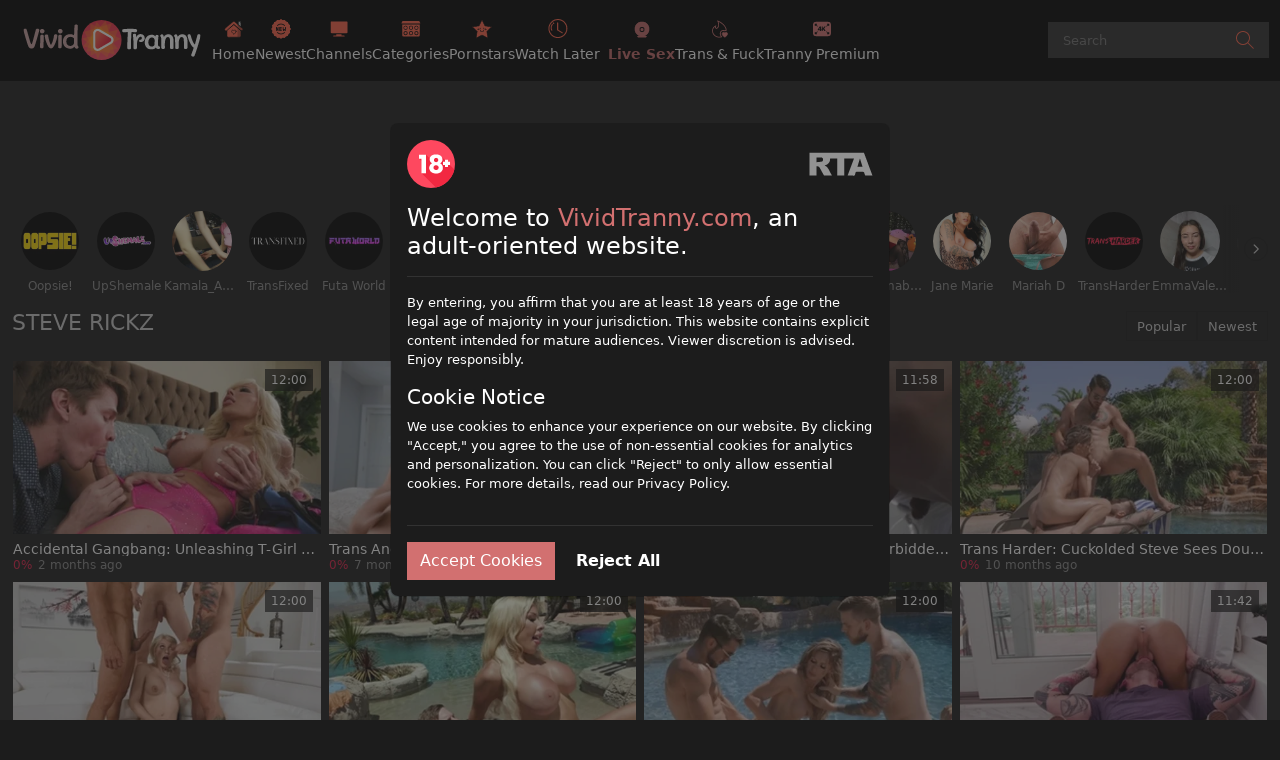

--- FILE ---
content_type: text/html;charset=utf-8
request_url: https://www.vividtranny.com/pornstar/steve-rickz
body_size: 49626
content:
<!DOCTYPE html><html  data-commit-sha="8a4a58de"><head><meta charset="utf-8"><meta name="viewport" content="width=device-width, initial-scale=1.0, maximum-scale=1.0"><title>Steve Rickz at VividTranny.com</title><link rel="preconnect" href="https://www.googletagmanager.com"><style>:root{--bs-blue:#0d6efd;--bs-indigo:#6610f2;--bs-purple:#6f42c1;--bs-pink:#d63384;--bs-red:#dc3545;--bs-orange:#fd7e14;--bs-yellow:#ffc107;--bs-teal:#20c997;--bs-cyan:#0dcaf0;--bs-black:#000;--bs-white:#fff;--bs-gray:#6c757d;--bs-gray-dark:#343a40;--bs-gray-100:#f8f9fa;--bs-gray-200:#e9ecef;--bs-gray-300:#dee2e6;--bs-gray-400:#ced4da;--bs-gray-500:#adb5bd;--bs-gray-600:#6c757d;--bs-gray-700:#495057;--bs-gray-800:#343a40;--bs-gray-900:#212529;--bs-primary-rgb:13,110,253;--bs-secondary-rgb:108,117,125;--bs-success-rgb:25,135,84;--bs-info-rgb:13,202,240;--bs-warning-rgb:255,193,7;--bs-danger-rgb:220,53,69;--bs-light-rgb:248,249,250;--bs-dark-rgb:33,37,41;--bs-primary-text-emphasis:#052c65;--bs-secondary-text-emphasis:#2b2f32;--bs-success-text-emphasis:#0a3622;--bs-info-text-emphasis:#055160;--bs-warning-text-emphasis:#664d03;--bs-danger-text-emphasis:#58151c;--bs-light-text-emphasis:#495057;--bs-dark-text-emphasis:#495057;--bs-primary-bg-subtle:#cfe2ff;--bs-secondary-bg-subtle:#e2e3e5;--bs-success-bg-subtle:#d1e7dd;--bs-info-bg-subtle:#cff4fc;--bs-warning-bg-subtle:#fff3cd;--bs-danger-bg-subtle:#f8d7da;--bs-light-bg-subtle:#fcfcfd;--bs-dark-bg-subtle:#ced4da;--bs-primary-border-subtle:#9ec5fe;--bs-secondary-border-subtle:#c4c8cb;--bs-success-border-subtle:#a3cfbb;--bs-info-border-subtle:#9eeaf9;--bs-warning-border-subtle:#ffe69c;--bs-danger-border-subtle:#f1aeb5;--bs-light-border-subtle:#e9ecef;--bs-dark-border-subtle:#adb5bd;--bs-white-rgb:255,255,255;--bs-black-rgb:0,0,0;--bs-font-sans-serif:system-ui,-apple-system,"Segoe UI",Roboto,"Helvetica Neue","Noto Sans","Liberation Sans",Arial,sans-serif,"Apple Color Emoji","Segoe UI Emoji","Segoe UI Symbol","Noto Color Emoji";--bs-font-monospace:SFMono-Regular,Menlo,Monaco,Consolas,"Liberation Mono","Courier New",monospace;--bs-gradient:linear-gradient(180deg,hsla(0,0%,100%,.15),hsla(0,0%,100%,0));--bs-body-font-family:var(--bs-font-sans-serif);--bs-body-font-size:.8rem;--bs-body-font-weight:400;--bs-body-line-height:1.5;--bs-body-color-rgb:255,255,255;--bs-body-bg-rgb:28,28,28;--bs-emphasis-color:#000;--bs-emphasis-color-rgb:0,0,0;--bs-secondary-color:rgba(33,37,41,.75);--bs-secondary-color-rgb:33,37,41;--bs-secondary-bg:#383838;--bs-secondary-bg-rgb:56,56,56;--bs-tertiary-color:rgba(33,37,41,.5);--bs-tertiary-color-rgb:33,37,41;--bs-tertiary-bg:#f8f9fa;--bs-tertiary-bg-rgb:248,249,250;--bs-heading-color:inherit;--bs-link-color:#0d6efd;--bs-link-color-rgb:13,110,253;--bs-link-decoration:underline;--bs-link-hover-color:#0a58ca;--bs-link-hover-color-rgb:10,88,202;--bs-code-color:#d63384;--bs-highlight-color:#212529;--bs-highlight-bg:#fff3cd;--bs-border-width:1px;--bs-border-style:solid;--bs-border-color-translucent:rgba(0,0,0,.175);--bs-border-radius-sm:.25rem;--bs-border-radius-lg:.5rem;--bs-border-radius-xl:1rem;--bs-border-radius-xxl:2rem;--bs-border-radius-2xl:var(--bs-border-radius-xxl);--bs-border-radius-pill:50rem;--bs-box-shadow:0 .5rem 1rem rgba(0,0,0,.15);--bs-box-shadow-sm:0 .125rem .25rem rgba(0,0,0,.075);--bs-box-shadow-lg:0 1rem 3rem rgba(0,0,0,.175);--bs-box-shadow-inset:inset 0 1px 2px rgba(0,0,0,.075);--bs-focus-ring-width:.25rem;--bs-focus-ring-opacity:.25;--bs-focus-ring-color:rgba(13,110,253,.25);--bs-form-valid-color:#198754;--bs-form-valid-border-color:#198754;--bs-form-invalid-color:#dc3545;--bs-form-invalid-border-color:#dc3545}*,:after,:before{box-sizing:border-box}@media(prefers-reduced-motion:no-preference){:root{scroll-behavior:smooth}}body{background-color:var(--bs-body-bg);color:var(--bs-body-color);font-family:var(--bs-body-font-family);font-size:var(--bs-body-font-size);font-weight:var(--bs-body-font-weight);line-height:var(--bs-body-line-height);margin:0;text-align:var(--bs-body-text-align);-webkit-text-size-adjust:100%;-webkit-tap-highlight-color:rgba(0,0,0,0)}hr{border:0;border-top:var(--bs-border-width) solid;color:inherit;margin:1rem 0;opacity:.25}.h1,.h2,.h3,.h4,.h5,.h6,h1,h2,h3,h4,h5,h6{color:var(--bs-heading-color);font-weight:500;line-height:1.2;margin-bottom:.5rem;margin-top:0}.h1,h1{font-size:calc(1.375rem + 1.5vw)}@media(min-width:1200px){.h1,h1{font-size:2.5rem}}.h2,h2{font-size:calc(1.325rem + .9vw)}@media(min-width:1200px){.h2,h2{font-size:2rem}}.h3,h3{font-size:calc(1.3rem + .6vw)}@media(min-width:1200px){.h3,h3{font-size:1.75rem}}.h4,h4{font-size:calc(1.275rem + .3vw)}@media(min-width:1200px){.h4,h4{font-size:1.5rem}}.h5,h5{font-size:1.25rem}.h6,h6{font-size:1rem}p{margin-top:0}address,p{margin-bottom:1rem}address{font-style:normal;line-height:inherit}ol,ul{margin-bottom:1rem;margin-top:0;padding-left:2rem}ol ol,ol ul,ul ol,ul ul{margin-bottom:0}dt{font-weight:700}b,strong{font-weight:bolder}.small,small{font-size:.875em}a{color:rgba(var(--bs-link-color-rgb),var(--bs-link-opacity,1));text-decoration:underline}a:hover{--bs-link-color-rgb:var(--bs-link-hover-color-rgb)}a:not([href]):not([class]),a:not([href]):not([class]):hover{color:inherit;text-decoration:none}code,pre{font-family:var(--bs-font-monospace);font-size:1em}pre{display:block;font-size:.875em;margin-bottom:1rem;margin-top:0;overflow:auto}pre code{color:inherit;font-size:inherit;word-break:normal}code{color:var(--bs-code-color);font-size:.875em;word-wrap:break-word}a>code{color:inherit}img,svg{vertical-align:middle}table{border-collapse:collapse;caption-side:bottom}label{display:inline-block}button{border-radius:0}button:focus:not(:focus-visible){outline:0}button,input,select,textarea{font-family:inherit;font-size:inherit;line-height:inherit;margin:0}button,select{text-transform:none}[role=button]{cursor:pointer}select{word-wrap:normal}select:disabled{opacity:1}[list]:not([type=date]):not([type=datetime-local]):not([type=month]):not([type=week]):not([type=time])::-webkit-calendar-picker-indicator{display:none!important}[type=button],[type=reset],[type=submit],button{-webkit-appearance:button}[type=button]:not(:disabled),[type=reset]:not(:disabled),[type=submit]:not(:disabled),button:not(:disabled){cursor:pointer}::-moz-focus-inner{border-style:none;padding:0}textarea{resize:vertical}::-webkit-datetime-edit-day-field,::-webkit-datetime-edit-fields-wrapper,::-webkit-datetime-edit-hour-field,::-webkit-datetime-edit-minute,::-webkit-datetime-edit-month-field,::-webkit-datetime-edit-text,::-webkit-datetime-edit-year-field{padding:0}::-webkit-inner-spin-button{height:auto}[type=search]{-webkit-appearance:textfield;outline-offset:-2px}[type=search]::-webkit-search-cancel-button{cursor:pointer;filter:grayscale(1)}::-webkit-search-decoration{-webkit-appearance:none}::-webkit-color-swatch-wrapper{padding:0}::file-selector-button{-webkit-appearance:button;font:inherit}output{display:inline-block}iframe{border:0}[hidden]{display:none!important}.lead{font-size:1.25rem;font-weight:300}.list-unstyled{list-style:none;padding-left:0}.container,.container-fluid,.container-md{--bs-gutter-x:1.5rem;--bs-gutter-y:0;margin-left:auto;margin-right:auto;padding-left:calc(var(--bs-gutter-x)*.5);padding-right:calc(var(--bs-gutter-x)*.5);width:100%}@media(min-width:375px){.container{max-width:100%}}@media(min-width:600px){.container{max-width:100%}}@media(min-width:780px){.container,.container-md{max-width:100%}}@media(min-width:1100px){.container,.container-md{max-width:100%}}@media(min-width:1360px){.container,.container-md{max-width:1500px}}@media(min-width:1460px){.container,.container-md{max-width:1560px}}@media(min-width:1600px){.container,.container-md{max-width:1700px}}@media(min-width:1904px){.container,.container-md{max-width:1800px}}:root{--bs-breakpoint-base:0;--bs-breakpoint-xs:375px;--bs-breakpoint-sm:600px;--bs-breakpoint-md:780px;--bs-breakpoint-mdl:1100px;--bs-breakpoint-lg:1360px;--bs-breakpoint-xlg:1460px;--bs-breakpoint-xl:1600px;--bs-breakpoint-xxl:1904px}.row{--bs-gutter-x:1.5rem;--bs-gutter-y:0;display:flex;flex-wrap:wrap;margin-left:calc(var(--bs-gutter-x)*-.5);margin-right:calc(var(--bs-gutter-x)*-.5);margin-top:calc(var(--bs-gutter-y)*-1)}.row>*{flex-shrink:0;margin-top:var(--bs-gutter-y);max-width:100%;padding-left:calc(var(--bs-gutter-x)*.5);padding-right:calc(var(--bs-gutter-x)*.5);width:100%}.col-3{flex:0 0 auto;width:25%}.col-9{flex:0 0 auto;width:75%}.col-12{flex:0 0 auto;width:100%}.g-3{--bs-gutter-x:1rem;--bs-gutter-y:1rem}@media(min-width:780px){.col-md-4{flex:0 0 auto;width:33.33333333%}.col-md-6{flex:0 0 auto;width:50%}.col-md-7{flex:0 0 auto;width:58.33333333%}.col-md-9{flex:0 0 auto;width:75%}.col-md-12{flex:0 0 auto;width:100%}}@media(min-width:1360px){.col-lg-6{flex:0 0 auto;width:50%}.col-lg-7{flex:0 0 auto;width:58.33333333%}}.form-label{margin-bottom:.5rem}.form-control{-webkit-appearance:none;-moz-appearance:none;appearance:none;background-clip:padding-box;background-color:#2e2e2e;border:var(--bs-border-width) solid #fff;border-radius:var(--bs-border-radius);color:#fff;display:block;font-size:1rem;font-weight:400;line-height:1.5;padding:.375rem .75rem;transition:border-color .15s ease-in-out,box-shadow .15s ease-in-out;width:100%}@media(prefers-reduced-motion:reduce){.form-control{transition:none}}.form-control[type=file]{overflow:hidden}.form-control[type=file]:not(:disabled):not([readonly]){cursor:pointer}.form-control:focus{background-color:var(--bs-body-bg);border-color:#86b7fe;box-shadow:0 0 0 .25rem #0d6efd40;color:var(--bs-body-color);outline:0}.form-control::-webkit-date-and-time-value{height:1.5em;margin:0;min-width:85px}.form-control::-webkit-datetime-edit{display:block;padding:0}.form-control::-moz-placeholder{color:var(--bs-secondary-color);opacity:1}.form-control::placeholder{color:var(--bs-secondary-color);opacity:1}.form-control:disabled{background-color:var(--bs-secondary-bg);opacity:1}.form-control::file-selector-button{background-color:var(--bs-tertiary-bg);border:0 solid;border-color:inherit;border-inline-end-width:var(--bs-border-width);border-radius:0;color:var(--bs-body-color);margin:-.375rem -.75rem;margin-inline-end:.75rem;padding:.375rem .75rem;pointer-events:none;transition:color .15s ease-in-out,background-color .15s ease-in-out,border-color .15s ease-in-out,box-shadow .15s ease-in-out}@media(prefers-reduced-motion:reduce){.form-control::file-selector-button{transition:none}}.form-control:hover:not(:disabled):not([readonly])::file-selector-button{background-color:var(--bs-secondary-bg)}textarea.form-control{min-height:calc(1.5em + .75rem + var(--bs-border-width)*2)}.form-select{--bs-form-select-bg-img:url("data:image/svg+xml;charset=utf-8,%3Csvg xmlns='http://www.w3.org/2000/svg' viewBox='0 0 16 16'%3E%3Cpath fill='none' stroke='%23343a40' stroke-linecap='round' stroke-linejoin='round' stroke-width='2' d='m2 5 6 6 6-6'/%3E%3C/svg%3E");-webkit-appearance:none;-moz-appearance:none;appearance:none;background-color:var(--bs-body-bg);background-image:var(--bs-form-select-bg-img),var(--bs-form-select-bg-icon,none);background-position:right .75rem center;background-repeat:no-repeat;background-size:16px 12px;border:var(--bs-border-width) solid var(--bs-border-color);border-radius:var(--bs-border-radius);color:var(--bs-body-color);display:block;font-size:1rem;font-weight:400;line-height:1.5;padding:.375rem 2.25rem .375rem .75rem;transition:border-color .15s ease-in-out,box-shadow .15s ease-in-out;width:100%}@media(prefers-reduced-motion:reduce){.form-select{transition:none}}.form-select:focus{border-color:#86b7fe;box-shadow:0 0 0 .25rem #0d6efd40;outline:0}.form-select[multiple],.form-select[size]:not([size="1"]){background-image:none;padding-right:.75rem}.form-select:disabled{background-color:var(--bs-secondary-bg)}.form-select:-moz-focusring{color:transparent;text-shadow:0 0 0 var(--bs-body-color)}.form-check{display:block;margin-bottom:.125rem;min-height:1.5rem;padding-left:1.5em}.form-check .form-check-input{float:left;margin-left:-1.5em}.form-check-input{--bs-form-check-bg:var(--bs-body-bg);-webkit-appearance:none;-moz-appearance:none;appearance:none;background-color:var(--bs-form-check-bg);background-image:var(--bs-form-check-bg-image);background-position:50%;background-repeat:no-repeat;background-size:contain;border:var(--bs-border-width) solid var(--bs-border-color);flex-shrink:0;height:1em;margin-top:.25em;-webkit-print-color-adjust:exact;print-color-adjust:exact;vertical-align:top;width:1em}.form-check-input[type=checkbox]{border-radius:.25em}.form-check-input:active{filter:brightness(90%)}.form-check-input:focus{border-color:#86b7fe;box-shadow:0 0 0 .25rem #0d6efd40;outline:0}.form-check-input:checked{background-color:#0d6efd;border-color:#0d6efd}.form-check-input:checked[type=checkbox]{--bs-form-check-bg-image:url("data:image/svg+xml;charset=utf-8,%3Csvg xmlns='http://www.w3.org/2000/svg' viewBox='0 0 20 20'%3E%3Cpath fill='none' stroke='%23fff' stroke-linecap='round' stroke-linejoin='round' stroke-width='3' d='m6 10 3 3 6-6'/%3E%3C/svg%3E")}.form-check-input[type=checkbox]:indeterminate{background-color:#0d6efd;border-color:#0d6efd;--bs-form-check-bg-image:url("data:image/svg+xml;charset=utf-8,%3Csvg xmlns='http://www.w3.org/2000/svg' viewBox='0 0 20 20'%3E%3Cpath fill='none' stroke='%23fff' stroke-linecap='round' stroke-linejoin='round' stroke-width='3' d='M6 10h8'/%3E%3C/svg%3E")}.form-check-input:disabled{filter:none;opacity:.5;pointer-events:none}.form-check-input:disabled~.form-check-label,.form-check-input[disabled]~.form-check-label{cursor:default;opacity:.5}.form-switch{padding-left:2.5em}.form-switch .form-check-input{--bs-form-switch-bg:url("data:image/svg+xml;charset=utf-8,%3Csvg xmlns='http://www.w3.org/2000/svg' viewBox='-4 -4 8 8'%3E%3Ccircle r='3' fill='rgba(0, 0, 0, 0.25)'/%3E%3C/svg%3E");background-image:var(--bs-form-switch-bg);background-position:0;border-radius:2em;margin-left:-2.5em;transition:background-position .15s ease-in-out;width:2em}@media(prefers-reduced-motion:reduce){.form-switch .form-check-input{transition:none}}.form-switch .form-check-input:focus{--bs-form-switch-bg:url("data:image/svg+xml;charset=utf-8,%3Csvg xmlns='http://www.w3.org/2000/svg' viewBox='-4 -4 8 8'%3E%3Ccircle r='3' fill='%2386b6fe'/%3E%3C/svg%3E")}.form-switch .form-check-input:checked{background-position:100%;--bs-form-switch-bg:url("data:image/svg+xml;charset=utf-8,%3Csvg xmlns='http://www.w3.org/2000/svg' viewBox='-4 -4 8 8'%3E%3Ccircle r='3' fill='%23fff'/%3E%3C/svg%3E")}.form-check-inline{display:inline-block;margin-right:1rem}.input-group{align-items:stretch;display:flex;flex-wrap:wrap;position:relative;width:100%}.input-group>.form-control,.input-group>.form-select{flex:1 1 auto;min-width:0;position:relative;width:1%}.input-group>.form-control:focus,.input-group>.form-select:focus{z-index:5}.input-group .btn{position:relative;z-index:2}.input-group .btn:focus{z-index:5}.input-group:not(.has-validation)>.dropdown-toggle:nth-last-child(n+3),.input-group:not(.has-validation)>:not(:last-child):not(.dropdown-toggle):not(.dropdown-menu):not(.form-floating){border-bottom-right-radius:0;border-top-right-radius:0}.input-group>:not(:first-child):not(.dropdown-menu):not(.valid-tooltip):not(.valid-feedback):not(.invalid-tooltip):not(.invalid-feedback){border-bottom-left-radius:0;border-top-left-radius:0;margin-left:calc(var(--bs-border-width)*-1)}.btn{--bs-btn-padding-x:.75rem;--bs-btn-padding-y:.375rem;--bs-btn-font-family: ;--bs-btn-font-size:1rem;--bs-btn-font-weight:400;--bs-btn-line-height:1.5;--bs-btn-color:var(--bs-body-color);--bs-btn-bg:transparent;--bs-btn-border-width:var(--bs-border-width);--bs-btn-border-color:transparent;--bs-btn-border-radius:var(--bs-border-radius);--bs-btn-hover-border-color:transparent;--bs-btn-box-shadow:inset 0 1px 0 hsla(0,0%,100%,.15),0 1px 1px rgba(0,0,0,.075);--bs-btn-disabled-opacity:.65;--bs-btn-focus-box-shadow:0 0 0 .25rem rgba(var(--bs-btn-focus-shadow-rgb),.5);background-color:var(--bs-btn-bg);border:var(--bs-btn-border-width) solid var(--bs-btn-border-color);border-radius:var(--bs-btn-border-radius);color:var(--bs-btn-color);cursor:pointer;display:inline-block;font-family:var(--bs-btn-font-family);font-size:var(--bs-btn-font-size);font-weight:var(--bs-btn-font-weight);line-height:var(--bs-btn-line-height);padding:var(--bs-btn-padding-y) var(--bs-btn-padding-x);text-align:center;text-decoration:none;transition:color .15s ease-in-out,background-color .15s ease-in-out,border-color .15s ease-in-out,box-shadow .15s ease-in-out;-webkit-user-select:none;-moz-user-select:none;user-select:none;vertical-align:middle}@media(prefers-reduced-motion:reduce){.btn{transition:none}}.btn:hover{background-color:var(--bs-btn-hover-bg);border-color:var(--bs-btn-hover-border-color);color:var(--bs-btn-hover-color)}.btn:focus-visible{background-color:var(--bs-btn-hover-bg);border-color:var(--bs-btn-hover-border-color);box-shadow:var(--bs-btn-focus-box-shadow);color:var(--bs-btn-hover-color);outline:0}.btn.active,.btn.show,.btn:first-child:active,:not(.btn-check)+.btn:active{background-color:var(--bs-btn-active-bg);border-color:var(--bs-btn-active-border-color);color:var(--bs-btn-active-color)}.btn.active:focus-visible,.btn.show:focus-visible,.btn:first-child:active:focus-visible,:not(.btn-check)+.btn:active:focus-visible{box-shadow:var(--bs-btn-focus-box-shadow)}.btn.disabled,.btn:disabled{background-color:var(--bs-btn-disabled-bg);border-color:var(--bs-btn-disabled-border-color);color:var(--bs-btn-disabled-color);opacity:var(--bs-btn-disabled-opacity);pointer-events:none}.btn-primary{--bs-btn-color:#000;--bs-btn-bg:#d27070;--bs-btn-border-color:#d27070;--bs-btn-hover-color:#000;--bs-btn-hover-bg:#d98585;--bs-btn-hover-border-color:#d77e7e;--bs-btn-focus-shadow-rgb:179,95,95;--bs-btn-active-color:#000;--bs-btn-active-bg:#db8d8d;--bs-btn-active-border-color:#d77e7e;--bs-btn-active-shadow:inset 0 3px 5px rgba(0,0,0,.125);--bs-btn-disabled-color:#000;--bs-btn-disabled-bg:#d27070;--bs-btn-disabled-border-color:#d27070}.btn-secondary{--bs-btn-color:#fff;--bs-btn-bg:#b55a66;--bs-btn-border-color:#b55a66;--bs-btn-hover-color:#fff;--bs-btn-hover-bg:#9a4d57;--bs-btn-hover-border-color:#914852;--bs-btn-focus-shadow-rgb:192,115,125;--bs-btn-active-color:#fff;--bs-btn-active-bg:#914852;--bs-btn-active-border-color:#88444d;--bs-btn-active-shadow:inset 0 3px 5px rgba(0,0,0,.125);--bs-btn-disabled-color:#fff;--bs-btn-disabled-bg:#b55a66;--bs-btn-disabled-border-color:#b55a66}.btn-outline-primary{--bs-btn-color:#d27070;--bs-btn-border-color:#d27070;--bs-btn-hover-color:#000;--bs-btn-hover-bg:#d27070;--bs-btn-hover-border-color:#d27070;--bs-btn-focus-shadow-rgb:210,112,112;--bs-btn-active-color:#000;--bs-btn-active-bg:#d27070;--bs-btn-active-border-color:#d27070;--bs-btn-active-shadow:inset 0 3px 5px rgba(0,0,0,.125);--bs-btn-disabled-color:#d27070;--bs-btn-disabled-bg:transparent;--bs-btn-disabled-border-color:#d27070;--bs-gradient:none}.btn-outline-secondary{--bs-btn-color:#b55a66;--bs-btn-border-color:#b55a66;--bs-btn-hover-color:#fff;--bs-btn-hover-bg:#b55a66;--bs-btn-hover-border-color:#b55a66;--bs-btn-focus-shadow-rgb:181,90,102;--bs-btn-active-color:#fff;--bs-btn-active-bg:#b55a66;--bs-btn-active-border-color:#b55a66;--bs-btn-active-shadow:inset 0 3px 5px rgba(0,0,0,.125);--bs-btn-disabled-color:#b55a66;--bs-btn-disabled-bg:transparent;--bs-btn-disabled-border-color:#b55a66;--bs-gradient:none}.btn-outline-success{--bs-btn-color:#198754;--bs-btn-border-color:#198754;--bs-btn-hover-color:#fff;--bs-btn-hover-bg:#198754;--bs-btn-hover-border-color:#198754;--bs-btn-focus-shadow-rgb:25,135,84;--bs-btn-active-color:#fff;--bs-btn-active-bg:#198754;--bs-btn-active-border-color:#198754;--bs-btn-active-shadow:inset 0 3px 5px rgba(0,0,0,.125);--bs-btn-disabled-color:#198754;--bs-btn-disabled-bg:transparent;--bs-btn-disabled-border-color:#198754;--bs-gradient:none}.btn-outline-danger{--bs-btn-color:#c83754;--bs-btn-border-color:#c83754;--bs-btn-hover-color:#fff;--bs-btn-hover-bg:#c83754;--bs-btn-hover-border-color:#c83754;--bs-btn-focus-shadow-rgb:200,55,84;--bs-btn-active-color:#fff;--bs-btn-active-bg:#c83754;--bs-btn-active-border-color:#c83754;--bs-btn-active-shadow:inset 0 3px 5px rgba(0,0,0,.125);--bs-btn-disabled-color:#c83754;--bs-btn-disabled-bg:transparent;--bs-btn-disabled-border-color:#c83754;--bs-gradient:none}.btn-sm{--bs-btn-padding-y:.25rem;--bs-btn-padding-x:.5rem;--bs-btn-font-size:.875rem;--bs-btn-border-radius:var(--bs-border-radius-sm)}.dropdown{position:relative}.dropdown-toggle{white-space:nowrap}.dropdown-toggle:after{border-bottom:0;border-left:.3em solid transparent;border-right:.3em solid transparent;border-top:.3em solid;content:"";display:inline-block;margin-left:.255em;vertical-align:.255em}.dropdown-toggle:empty:after{margin-left:0}.dropdown-menu{--bs-dropdown-zindex:1000;--bs-dropdown-min-width:10rem;--bs-dropdown-padding-x:0;--bs-dropdown-padding-y:.5rem;--bs-dropdown-spacer:.125rem;--bs-dropdown-font-size:1rem;--bs-dropdown-color:var(--bs-body-color);--bs-dropdown-bg:var(--bs-body-bg);--bs-dropdown-border-color:var(--bs-border-color-translucent);--bs-dropdown-border-radius:var(--bs-border-radius);--bs-dropdown-border-width:var(--bs-border-width);--bs-dropdown-inner-border-radius:calc(var(--bs-border-radius) - var(--bs-border-width));--bs-dropdown-divider-bg:var(--bs-border-color-translucent);--bs-dropdown-divider-margin-y:.5rem;--bs-dropdown-box-shadow:var(--bs-box-shadow);--bs-dropdown-link-color:var(--bs-body-color);--bs-dropdown-link-hover-color:var(--bs-body-color);--bs-dropdown-link-hover-bg:var(--bs-tertiary-bg);--bs-dropdown-link-active-color:#fff;--bs-dropdown-link-active-bg:#0d6efd;--bs-dropdown-link-disabled-color:var(--bs-tertiary-color);--bs-dropdown-item-padding-x:1rem;--bs-dropdown-item-padding-y:.25rem;--bs-dropdown-header-color:#6c757d;--bs-dropdown-header-padding-x:1rem;--bs-dropdown-header-padding-y:.5rem;background-clip:padding-box;background-color:var(--bs-dropdown-bg);border:var(--bs-dropdown-border-width) solid var(--bs-dropdown-border-color);border-radius:var(--bs-dropdown-border-radius);color:var(--bs-dropdown-color);display:none;font-size:var(--bs-dropdown-font-size);list-style:none;margin:0;min-width:var(--bs-dropdown-min-width);padding:var(--bs-dropdown-padding-y) var(--bs-dropdown-padding-x);position:absolute;text-align:left;z-index:var(--bs-dropdown-zindex)}.dropdown-item{background-color:transparent;border:0;border-radius:var(--bs-dropdown-item-border-radius,0);clear:both;color:var(--bs-dropdown-link-color);display:block;font-weight:400;padding:var(--bs-dropdown-item-padding-y) var(--bs-dropdown-item-padding-x);text-align:inherit;text-decoration:none;white-space:nowrap;width:100%}.dropdown-item:focus,.dropdown-item:hover{background-color:var(--bs-dropdown-link-hover-bg);color:var(--bs-dropdown-link-hover-color)}.dropdown-item.active,.dropdown-item:active{background-color:var(--bs-dropdown-link-active-bg);color:var(--bs-dropdown-link-active-color);text-decoration:none}.dropdown-item.disabled,.dropdown-item:disabled{background-color:transparent;color:var(--bs-dropdown-link-disabled-color);pointer-events:none}.dropdown-menu.show{display:block}.nav{--bs-nav-link-padding-x:1rem;--bs-nav-link-padding-y:.5rem;--bs-nav-link-font-weight: ;--bs-nav-link-color:var(--bs-link-color);--bs-nav-link-hover-color:var(--bs-link-hover-color);--bs-nav-link-disabled-color:var(--bs-secondary-color);display:flex;flex-wrap:wrap;list-style:none;margin-bottom:0;padding-left:0}.nav-link{background:none;border:0;color:var(--bs-nav-link-color);display:block;font-size:var(--bs-nav-link-font-size);font-weight:var(--bs-nav-link-font-weight);padding:var(--bs-nav-link-padding-y) var(--bs-nav-link-padding-x);text-decoration:none;transition:color .15s ease-in-out,background-color .15s ease-in-out,border-color .15s ease-in-out}@media(prefers-reduced-motion:reduce){.nav-link{transition:none}}.nav-link:focus,.nav-link:hover{color:var(--bs-nav-link-hover-color)}.nav-link:focus-visible{box-shadow:0 0 0 .25rem #0d6efd40;outline:0}.nav-link.disabled,.nav-link:disabled{color:var(--bs-nav-link-disabled-color);cursor:default;pointer-events:none}.navbar-brand{color:var(--bs-navbar-brand-color);font-size:var(--bs-navbar-brand-font-size);margin-right:var(--bs-navbar-brand-margin-end);padding-bottom:var(--bs-navbar-brand-padding-y);padding-top:var(--bs-navbar-brand-padding-y);text-decoration:none;white-space:nowrap}.navbar-brand:focus,.navbar-brand:hover{color:var(--bs-navbar-brand-hover-color)}.navbar-nav{--bs-nav-link-padding-x:0;--bs-nav-link-padding-y:.5rem;--bs-nav-link-font-weight: ;--bs-nav-link-color:var(--bs-navbar-color);--bs-nav-link-hover-color:var(--bs-navbar-hover-color);--bs-nav-link-disabled-color:var(--bs-navbar-disabled-color);display:flex;flex-direction:column;list-style:none;margin-bottom:0;padding-left:0}.navbar-nav .nav-link.active,.navbar-nav .nav-link.show{color:var(--bs-navbar-active-color)}.navbar-nav .dropdown-menu{position:static}.navbar-toggler{background-color:transparent;border:var(--bs-border-width) solid var(--bs-navbar-toggler-border-color);border-radius:var(--bs-navbar-toggler-border-radius);color:var(--bs-navbar-color);font-size:var(--bs-navbar-toggler-font-size);line-height:1;padding:var(--bs-navbar-toggler-padding-y) var(--bs-navbar-toggler-padding-x);transition:var(--bs-navbar-toggler-transition)}@media(prefers-reduced-motion:reduce){.navbar-toggler{transition:none}}.navbar-toggler:hover{text-decoration:none}.navbar-toggler:focus{box-shadow:0 0 0 var(--bs-navbar-toggler-focus-width);outline:0;text-decoration:none}.navbar-toggler-icon{background-image:var(--bs-navbar-toggler-icon-bg);background-position:50%;background-repeat:no-repeat;background-size:100%;display:inline-block;height:1.5em;vertical-align:middle;width:1.5em}.card{--bs-card-spacer-y:1rem;--bs-card-spacer-x:1rem;--bs-card-title-spacer-y:.5rem;--bs-card-title-color: ;--bs-card-subtitle-color: ;--bs-card-border-width:var(--bs-border-width);--bs-card-border-color:var(--bs-border-color-translucent);--bs-card-border-radius:var(--bs-border-radius);--bs-card-box-shadow: ;--bs-card-inner-border-radius:calc(var(--bs-border-radius) - var(--bs-border-width));--bs-card-cap-padding-y:.5rem;--bs-card-cap-padding-x:1rem;--bs-card-cap-bg:rgba(var(--bs-body-color-rgb),.03);--bs-card-cap-color: ;--bs-card-height: ;--bs-card-color: ;--bs-card-bg:var(--bs-body-bg);--bs-card-img-overlay-padding:1rem;--bs-card-group-margin:.75rem;color:var(--bs-body-color);display:flex;flex-direction:column;height:var(--bs-card-height);min-width:0;word-wrap:break-word;background-clip:border-box;background-color:var(--bs-card-bg);border:var(--bs-card-border-width) solid var(--bs-card-border-color);border-radius:var(--bs-card-border-radius)}.card>hr{margin-left:0;margin-right:0}.card>.list-group{border-bottom:inherit;border-top:inherit}.card>.list-group:first-child{border-top-left-radius:var(--bs-card-inner-border-radius);border-top-right-radius:var(--bs-card-inner-border-radius);border-top-width:0}.card>.list-group:last-child{border-bottom-left-radius:var(--bs-card-inner-border-radius);border-bottom-right-radius:var(--bs-card-inner-border-radius);border-bottom-width:0}.card>.list-group+.card-footer{border-top:0}.card-link+.card-link{margin-left:var(--bs-card-spacer-x)}.card-footer{background-color:var(--bs-card-cap-bg);border-top:var(--bs-card-border-width) solid var(--bs-card-border-color);color:var(--bs-card-cap-color);padding:var(--bs-card-cap-padding-y) var(--bs-card-cap-padding-x)}.card-footer:last-child{border-radius:0 0 var(--bs-card-inner-border-radius) var(--bs-card-inner-border-radius)}.card-img,.card-img-top{border-top-left-radius:var(--bs-card-inner-border-radius);border-top-right-radius:var(--bs-card-inner-border-radius);width:100%}.card-img{border-bottom-left-radius:var(--bs-card-inner-border-radius);border-bottom-right-radius:var(--bs-card-inner-border-radius)}.pagination{--bs-pagination-padding-x:.75rem;--bs-pagination-padding-y:.375rem;--bs-pagination-font-size:1rem;--bs-pagination-color:var(--bs-link-color);--bs-pagination-bg:var(--bs-body-bg);--bs-pagination-border-width:var(--bs-border-width);--bs-pagination-border-color:var(--bs-border-color);--bs-pagination-border-radius:var(--bs-border-radius);--bs-pagination-hover-color:var(--bs-link-hover-color);--bs-pagination-hover-bg:var(--bs-tertiary-bg);--bs-pagination-hover-border-color:var(--bs-border-color);--bs-pagination-focus-color:var(--bs-link-hover-color);--bs-pagination-focus-bg:var(--bs-secondary-bg);--bs-pagination-focus-box-shadow:0 0 0 .25rem rgba(13,110,253,.25);--bs-pagination-active-color:#fff;--bs-pagination-active-bg:#0d6efd;--bs-pagination-active-border-color:#0d6efd;--bs-pagination-disabled-color:var(--bs-secondary-color);--bs-pagination-disabled-bg:var(--bs-secondary-bg);--bs-pagination-disabled-border-color:var(--bs-border-color);display:flex;list-style:none;padding-left:0}.page-link{background-color:var(--bs-pagination-bg);border:var(--bs-pagination-border-width) solid var(--bs-pagination-border-color);color:var(--bs-pagination-color);display:block;font-size:var(--bs-pagination-font-size);padding:var(--bs-pagination-padding-y) var(--bs-pagination-padding-x);position:relative;text-decoration:none;transition:color .15s ease-in-out,background-color .15s ease-in-out,border-color .15s ease-in-out,box-shadow .15s ease-in-out}@media(prefers-reduced-motion:reduce){.page-link{transition:none}}.page-link:hover{background-color:var(--bs-pagination-hover-bg);border-color:var(--bs-pagination-hover-border-color);color:var(--bs-pagination-hover-color);z-index:2}.page-link:focus{background-color:var(--bs-pagination-focus-bg);box-shadow:var(--bs-pagination-focus-box-shadow);color:var(--bs-pagination-focus-color);outline:0;z-index:3}.active>.page-link,.page-link.active{background-color:var(--bs-pagination-active-bg);border-color:var(--bs-pagination-active-border-color);color:var(--bs-pagination-active-color);z-index:3}.disabled>.page-link,.page-link.disabled{background-color:var(--bs-pagination-disabled-bg);border-color:var(--bs-pagination-disabled-border-color);color:var(--bs-pagination-disabled-color);pointer-events:none}.page-item:not(:first-child) .page-link{margin-left:calc(var(--bs-border-width)*-1)}.page-item:first-child .page-link{border-bottom-left-radius:var(--bs-pagination-border-radius);border-top-left-radius:var(--bs-pagination-border-radius)}.page-item:last-child .page-link{border-bottom-right-radius:var(--bs-pagination-border-radius);border-top-right-radius:var(--bs-pagination-border-radius)}.pagination-sm{--bs-pagination-padding-x:.5rem;--bs-pagination-padding-y:.25rem;--bs-pagination-font-size:.875rem;--bs-pagination-border-radius:var(--bs-border-radius-sm)}.badge{--bs-badge-padding-x:.65em;--bs-badge-padding-y:.35em;--bs-badge-font-size:.75em;--bs-badge-font-weight:700;--bs-badge-color:#fff;--bs-badge-border-radius:var(--bs-border-radius);border-radius:var(--bs-badge-border-radius);color:var(--bs-badge-color);display:inline-block;font-size:var(--bs-badge-font-size);font-weight:var(--bs-badge-font-weight);line-height:1;padding:var(--bs-badge-padding-y) var(--bs-badge-padding-x);text-align:center;vertical-align:baseline;white-space:nowrap}.badge:empty{display:none}.btn .badge{position:relative;top:-1px}.modal{--bs-modal-zindex:1055;--bs-modal-width:500px;--bs-modal-padding:1rem;--bs-modal-margin:.5rem;--bs-modal-color:var(--bs-body-color);--bs-modal-bg:var(--bs-body-bg);--bs-modal-border-color:var(--bs-border-color-translucent);--bs-modal-border-width:var(--bs-border-width);--bs-modal-border-radius:var(--bs-border-radius-lg);--bs-modal-box-shadow:var(--bs-box-shadow-sm);--bs-modal-inner-border-radius:calc(var(--bs-border-radius-lg) - var(--bs-border-width));--bs-modal-header-padding-x:1rem;--bs-modal-header-padding-y:1rem;--bs-modal-header-padding:1rem 1rem;--bs-modal-header-border-color:var(--bs-border-color);--bs-modal-header-border-width:var(--bs-border-width);--bs-modal-title-line-height:1.5;--bs-modal-footer-gap:.5rem;--bs-modal-footer-bg: ;--bs-modal-footer-border-color:var(--bs-border-color);--bs-modal-footer-border-width:var(--bs-border-width);display:none;height:100%;left:0;outline:0;overflow-x:hidden;overflow-y:auto;position:fixed;top:0;width:100%;z-index:var(--bs-modal-zindex)}.modal-dialog{margin:var(--bs-modal-margin);pointer-events:none;position:relative;width:auto}.modal.fade .modal-dialog{transform:translateY(-50px);transition:transform .3s ease-out}@media(prefers-reduced-motion:reduce){.modal.fade .modal-dialog{transition:none}}.modal.show .modal-dialog{transform:none}.modal-dialog-centered{align-items:center;display:flex;min-height:calc(100% - var(--bs-modal-margin)*2)}.modal-content{background-clip:padding-box;background-color:var(--bs-modal-bg);border:var(--bs-modal-border-width) solid var(--bs-modal-border-color);border-radius:var(--bs-modal-border-radius);color:var(--bs-modal-color);display:flex;flex-direction:column;outline:0;pointer-events:auto;position:relative;width:100%}.modal-backdrop{--bs-backdrop-zindex:1050;--bs-backdrop-bg:#000;--bs-backdrop-opacity:.5;background-color:var(--bs-backdrop-bg);height:100vh;left:0;position:fixed;top:0;width:100vw;z-index:var(--bs-backdrop-zindex)}.modal-backdrop.fade{opacity:0}.modal-backdrop.show{opacity:var(--bs-backdrop-opacity)}.modal-header{align-items:center;border-bottom:var(--bs-modal-header-border-width) solid var(--bs-modal-header-border-color);border-top-left-radius:var(--bs-modal-inner-border-radius);border-top-right-radius:var(--bs-modal-inner-border-radius);display:flex;flex-shrink:0;padding:var(--bs-modal-header-padding)}.modal-header .btn-close{margin-bottom:calc(var(--bs-modal-header-padding-y)*-.5);margin-left:auto;margin-right:calc(var(--bs-modal-header-padding-x)*-.5);margin-top:calc(var(--bs-modal-header-padding-y)*-.5);padding:calc(var(--bs-modal-header-padding-y)*.5) calc(var(--bs-modal-header-padding-x)*.5)}.modal-title{line-height:var(--bs-modal-title-line-height);margin-bottom:0}.modal-body{flex:1 1 auto;padding:var(--bs-modal-padding);position:relative}.modal-footer{align-items:center;background-color:var(--bs-modal-footer-bg);border-bottom-left-radius:var(--bs-modal-inner-border-radius);border-bottom-right-radius:var(--bs-modal-inner-border-radius);border-top:var(--bs-modal-footer-border-width) solid var(--bs-modal-footer-border-color);display:flex;flex-shrink:0;flex-wrap:wrap;justify-content:flex-end;padding:calc(var(--bs-modal-padding) - var(--bs-modal-footer-gap)*.5)}.modal-footer>*{margin:calc(var(--bs-modal-footer-gap)*.5)}@media(min-width:600px){.modal{--bs-modal-margin:1.75rem;--bs-modal-box-shadow:var(--bs-box-shadow)}.modal-dialog{margin-left:auto;margin-right:auto;max-width:var(--bs-modal-width)}}@media(min-width:1360px){.modal-lg{--bs-modal-width:800px}}.offcanvas,.offcanvas-mdl{--bs-offcanvas-zindex:1045;--bs-offcanvas-width:400px;--bs-offcanvas-height:30vh;--bs-offcanvas-padding-x:1rem;--bs-offcanvas-padding-y:1rem;--bs-offcanvas-color:var(--bs-body-color);--bs-offcanvas-bg:var(--bs-body-bg);--bs-offcanvas-border-width:var(--bs-border-width);--bs-offcanvas-border-color:var(--bs-border-color-translucent);--bs-offcanvas-box-shadow:var(--bs-box-shadow-sm);--bs-offcanvas-transition:transform .3s ease-in-out;--bs-offcanvas-title-line-height:1.5}@media(max-width:1099.98px){.offcanvas-mdl{background-clip:padding-box;background-color:var(--bs-offcanvas-bg);bottom:0;color:var(--bs-offcanvas-color);display:flex;flex-direction:column;max-width:100%;outline:0;position:fixed;transition:var(--bs-offcanvas-transition);visibility:hidden;z-index:var(--bs-offcanvas-zindex)}}@media(max-width:1099.98px)and (prefers-reduced-motion:reduce){.offcanvas-mdl{transition:none}}@media(max-width:1099.98px){.offcanvas-mdl.offcanvas-start{border-right:var(--bs-offcanvas-border-width) solid var(--bs-offcanvas-border-color);left:0;top:0;transform:translate(-100%);width:var(--bs-offcanvas-width)}.offcanvas-mdl.offcanvas-end{border-left:var(--bs-offcanvas-border-width) solid var(--bs-offcanvas-border-color);right:0;top:0;transform:translate(100%);width:var(--bs-offcanvas-width)}.offcanvas-mdl.offcanvas-bottom{border-top:var(--bs-offcanvas-border-width) solid var(--bs-offcanvas-border-color);height:var(--bs-offcanvas-height);left:0;max-height:100%;right:0;transform:translateY(100%)}.offcanvas-mdl.show:not(.hiding),.offcanvas-mdl.showing{transform:none}.offcanvas-mdl.show,.offcanvas-mdl.showing{visibility:visible}}@media(min-width:1100px){.offcanvas-mdl{--bs-offcanvas-height:auto;--bs-offcanvas-border-width:0;background-color:transparent!important}.offcanvas-mdl .offcanvas-header{display:none}.offcanvas-mdl .offcanvas-body{background-color:transparent!important;display:flex;flex-grow:0;overflow-y:visible;padding:0}}.offcanvas{background-clip:padding-box;background-color:var(--bs-offcanvas-bg);bottom:0;color:var(--bs-offcanvas-color);display:flex;flex-direction:column;max-width:100%;outline:0;position:fixed;transition:var(--bs-offcanvas-transition);visibility:hidden;z-index:var(--bs-offcanvas-zindex)}@media(prefers-reduced-motion:reduce){.offcanvas{transition:none}}.offcanvas.offcanvas-start{border-right:var(--bs-offcanvas-border-width) solid var(--bs-offcanvas-border-color);left:0;top:0;transform:translate(-100%);width:var(--bs-offcanvas-width)}.offcanvas.offcanvas-end{border-left:var(--bs-offcanvas-border-width) solid var(--bs-offcanvas-border-color);right:0;top:0;transform:translate(100%);width:var(--bs-offcanvas-width)}.offcanvas.offcanvas-bottom{border-top:var(--bs-offcanvas-border-width) solid var(--bs-offcanvas-border-color);height:var(--bs-offcanvas-height);left:0;max-height:100%;right:0;transform:translateY(100%)}.offcanvas.show:not(.hiding),.offcanvas.showing{transform:none}.offcanvas.show,.offcanvas.showing{visibility:visible}.offcanvas-header{align-items:center;display:flex;padding:var(--bs-offcanvas-padding-y) var(--bs-offcanvas-padding-x)}.offcanvas-header .btn-close{margin-bottom:calc(var(--bs-offcanvas-padding-y)*-.5);margin-left:auto;margin-right:calc(var(--bs-offcanvas-padding-x)*-.5);margin-top:calc(var(--bs-offcanvas-padding-y)*-.5);padding:calc(var(--bs-offcanvas-padding-y)*.5) calc(var(--bs-offcanvas-padding-x)*.5)}.offcanvas-title{line-height:var(--bs-offcanvas-title-line-height);margin-bottom:0}.offcanvas-body{flex-grow:1;overflow-y:auto;padding:var(--bs-offcanvas-padding-y) var(--bs-offcanvas-padding-x)}.toast{--bs-toast-zindex:1090;--bs-toast-padding-x:.75rem;--bs-toast-padding-y:.5rem;--bs-toast-spacing:1.5rem;--bs-toast-max-width:350px;--bs-toast-font-size:.875rem;--bs-toast-color: ;--bs-toast-bg:rgba(var(--bs-body-bg-rgb),.85);--bs-toast-border-width:var(--bs-border-width);--bs-toast-border-color:var(--bs-border-color-translucent);--bs-toast-border-radius:var(--bs-border-radius);--bs-toast-box-shadow:var(--bs-box-shadow);--bs-toast-header-color:var(--bs-secondary-color);--bs-toast-header-bg:rgba(var(--bs-body-bg-rgb),.85);--bs-toast-header-border-color:var(--bs-border-color-translucent);background-clip:padding-box;background-color:var(--bs-toast-bg);border:var(--bs-toast-border-width) solid var(--bs-toast-border-color);border-radius:var(--bs-toast-border-radius);box-shadow:var(--bs-toast-box-shadow);color:var(--bs-toast-color);font-size:var(--bs-toast-font-size);max-width:100%;pointer-events:auto;width:var(--bs-toast-max-width)}.toast.showing{opacity:0}.toast:not(.show){display:none}.toast-body{padding:var(--bs-toast-padding-x);word-wrap:break-word}.clearfix:after{clear:both;content:"";display:block}.link-primary{color:RGBA(var(--bs-primary-rgb),var(--bs-link-opacity,1))!important;text-decoration-color:RGBA(var(--bs-primary-rgb),var(--bs-link-underline-opacity,1))!important}.link-primary:focus,.link-primary:hover{color:RGBA(219,141,141,var(--bs-link-opacity,1))!important;text-decoration-color:RGBA(219,141,141,var(--bs-link-underline-opacity,1))!important}.link-secondary{color:RGBA(var(--bs-secondary-rgb),var(--bs-link-opacity,1))!important;text-decoration-color:RGBA(var(--bs-secondary-rgb),var(--bs-link-underline-opacity,1))!important}.link-secondary:focus,.link-secondary:hover{color:RGBA(145,72,82,var(--bs-link-opacity,1))!important;text-decoration-color:RGBA(145,72,82,var(--bs-link-underline-opacity,1))!important}.ratio{position:relative;width:100%}.ratio:before{content:"";display:block;padding-top:var(--bs-aspect-ratio)}.ratio>*{height:100%;left:0;position:absolute;top:0;width:100%}.ratio-16x9{--bs-aspect-ratio:56.25%}.visually-hidden{height:1px!important;margin:-1px!important;overflow:hidden!important;padding:0!important;width:1px!important;clip:rect(0,0,0,0)!important;border:0!important;white-space:nowrap!important}.visually-hidden:not(caption){position:absolute!important}.visually-hidden *{overflow:hidden!important}.text-truncate{overflow:hidden;text-overflow:ellipsis;white-space:nowrap}.align-middle{vertical-align:middle!important}.float-start{float:left!important}.object-fit-cover{-o-object-fit:cover!important;object-fit:cover!important}.opacity-50{opacity:.5!important}.overflow-hidden{overflow:hidden!important}.overflow-visible{overflow:visible!important}.overflow-x-visible{overflow-x:visible!important}.overflow-y-visible{overflow-y:visible!important}.d-inline-block{display:inline-block!important}.d-block{display:block!important}.d-grid{display:grid!important}.d-flex{display:flex!important}.d-inline-flex{display:inline-flex!important}.d-none{display:none!important}.position-relative{position:relative!important}.position-absolute{position:absolute!important}.position-fixed{position:fixed!important}.top-0{top:0!important}.top-50{top:50%!important}.bottom-0{bottom:0!important}.start-0{left:0!important}.start-50{left:50%!important}.translate-middle-x{transform:translate(-50%)!important}.border-0{border:0!important}.border-top{border-top:var(--bs-border-width) var(--bs-border-style) var(--bs-border-color)!important}.border-bottom{border-bottom:var(--bs-border-width) var(--bs-border-style) var(--bs-border-color)!important}.border-primary{--bs-border-opacity:1;border-color:rgba(var(--bs-primary-rgb),var(--bs-border-opacity))!important}.w-100{width:100%!important}.w-auto{width:auto!important}.h-100{height:100%!important}.h-auto{height:auto!important}.min-vh-100{min-height:100vh!important}.flex-row{flex-direction:row!important}.flex-column{flex-direction:column!important}.flex-row-reverse{flex-direction:row-reverse!important}.flex-grow-1{flex-grow:1!important}.flex-shrink-0{flex-shrink:0!important}.flex-wrap{flex-wrap:wrap!important}.justify-content-start{justify-content:flex-start!important}.justify-content-end{justify-content:flex-end!important}.justify-content-center{justify-content:center!important}.justify-content-between{justify-content:space-between!important}.align-items-start{align-items:flex-start!important}.align-items-end{align-items:flex-end!important}.align-items-center{align-items:center!important}.order-0{order:0!important}.order-1{order:1!important}.order-2{order:2!important}.order-3{order:3!important}.m-0{margin:0!important}.m-3{margin:1rem!important}.m-auto{margin:auto!important}.mx-0{margin-left:0!important;margin-right:0!important}.my-0{margin-bottom:0!important;margin-top:0!important}.my-2{margin-bottom:.5rem!important;margin-top:.5rem!important}.my-3{margin-bottom:1rem!important;margin-top:1rem!important}.my-4{margin-bottom:1.5rem!important;margin-top:1.5rem!important}.mt-0{margin-top:0!important}.mt-1{margin-top:.25rem!important}.mt-2{margin-top:.5rem!important}.mt-3{margin-top:1rem!important}.mt-4{margin-top:1.5rem!important}.mt-5{margin-top:3rem!important}.mt-auto{margin-top:auto!important}.me-0{margin-right:0!important}.me-1{margin-right:.25rem!important}.me-2{margin-right:.5rem!important}.me-3{margin-right:1rem!important}.me-auto{margin-right:auto!important}.mb-0{margin-bottom:0!important}.mb-1{margin-bottom:.25rem!important}.mb-2,.search-input .autocomplete .autocomplete-result{margin-bottom:.5rem!important}.mb-3{margin-bottom:1rem!important}.mb-4{margin-bottom:1.5rem!important}.mb-5{margin-bottom:3rem!important}.ms-0{margin-left:0!important}.ms-1{margin-left:.25rem!important}.ms-2{margin-left:.5rem!important}.ms-3{margin-left:1rem!important}.ms-auto{margin-left:auto!important}.p-0{padding:0!important}.p-1{padding:.25rem!important}.p-2{padding:.5rem!important}.p-3{padding:1rem!important}.p-4{padding:1.5rem!important}.p-5{padding:3rem!important}.px-0{padding-left:0!important;padding-right:0!important}.px-1{padding-left:.25rem!important;padding-right:.25rem!important}.px-2,.search-input .autocomplete .autocomplete-result{padding-left:.5rem!important;padding-right:.5rem!important}.px-3{padding-left:1rem!important;padding-right:1rem!important}.px-4,.suggestion-no-matches{padding-left:1.5rem!important;padding-right:1.5rem!important}.px-5{padding-left:3rem!important;padding-right:3rem!important}.search-input .autocomplete .autocomplete-result{padding-bottom:0!important;padding-top:0!important}.py-1{padding-bottom:.25rem!important;padding-top:.25rem!important}.py-2,.suggestion-no-matches{padding-bottom:.5rem!important;padding-top:.5rem!important}.py-3{padding-bottom:1rem!important;padding-top:1rem!important}.py-4{padding-bottom:1.5rem!important;padding-top:1.5rem!important}.py-5{padding-bottom:3rem!important;padding-top:3rem!important}.pt-0{padding-top:0!important}.pt-1{padding-top:.25rem!important}.pt-3{padding-top:1rem!important}.pt-4{padding-top:1.5rem!important}.pe-3{padding-right:1rem!important}.pe-4{padding-right:1.5rem!important}.pb-0{padding-bottom:0!important}.pb-1{padding-bottom:.25rem!important}.pb-2{padding-bottom:.5rem!important}.pb-3{padding-bottom:1rem!important}.pb-4{padding-bottom:1.5rem!important}.pb-5{padding-bottom:3rem!important}.ps-2{padding-left:.5rem!important}.ps-3{padding-left:1rem!important}.ps-4{padding-left:1.5rem!important}.gap-0{gap:0!important}.gap-1{gap:.25rem!important}.gap-2{gap:.5rem!important}.gap-3{gap:1rem!important}.fs-1{font-size:calc(1.375rem + 1.5vw)!important}.fs-2{font-size:calc(1.325rem + .9vw)!important}.fs-3{font-size:calc(1.3rem + .6vw)!important}.fs-4{font-size:calc(1.275rem + .3vw)!important}.fs-5{font-size:1.25rem!important}.fs-6{font-size:1rem!important}.fw-light{font-weight:300!important}.fw-normal{font-weight:400!important}.fw-medium{font-weight:500!important}.fw-semibold{font-weight:600!important}.fw-bold{font-weight:700!important}.text-end{text-align:right!important}.text-center{text-align:center!important}.text-decoration-none{text-decoration:none!important}.text-decoration-underline{text-decoration:underline!important}.text-uppercase{text-transform:uppercase!important}.text-capitalize{text-transform:capitalize!important}.text-nowrap{white-space:nowrap!important}.text-break{word-wrap:break-word!important;word-break:break-word!important}.text-primary{color:rgba(var(--bs-primary-rgb),var(--bs-text-opacity))!important}.text-secondary{--bs-text-opacity:1;color:rgba(var(--bs-secondary-rgb),var(--bs-text-opacity))!important}.text-info{--bs-text-opacity:1;color:rgba(var(--bs-info-rgb),var(--bs-text-opacity))!important}.text-danger{--bs-text-opacity:1;color:rgba(var(--bs-danger-rgb),var(--bs-text-opacity))!important}.text-light{--bs-text-opacity:1;color:rgba(var(--bs-light-rgb),var(--bs-text-opacity))!important}.text-muted{--bs-text-opacity:1;color:var(--bs-secondary-color)!important}.text-reset{--bs-text-opacity:1;color:inherit!important}.bg-secondary{--bs-bg-opacity:1;background-color:rgba(var(--bs-secondary-rgb),var(--bs-bg-opacity))!important}.bg-success{--bs-bg-opacity:1;background-color:rgba(var(--bs-success-rgb),var(--bs-bg-opacity))!important}.bg-warning{--bs-bg-opacity:1;background-color:rgba(var(--bs-warning-rgb),var(--bs-bg-opacity))!important}.bg-black{--bs-bg-opacity:1;background-color:rgba(var(--bs-black-rgb),var(--bs-bg-opacity))!important}.bg-opacity-50{--bs-bg-opacity:.5}.pe-none{pointer-events:none!important}.rounded{border-radius:var(--bs-border-radius)!important}.rounded-4{border-radius:var(--bs-border-radius-xl)!important}.rounded-pill{border-radius:var(--bs-border-radius-pill)!important}.visible{visibility:visible!important}.invisible{visibility:hidden!important}.z-1{z-index:1!important}.z-2{z-index:2!important}.z-3{z-index:3!important}@media(min-width:375px){.justify-content-xs-center{justify-content:center!important}}@media(min-width:600px){.d-sm-block{display:block!important}.justify-content-sm-end{justify-content:flex-end!important}.align-items-sm-end{align-items:flex-end!important}.ms-sm-0{margin-left:0!important}}@media(min-width:780px){.d-md-block{display:block!important}.d-md-flex{display:flex!important}.d-md-none{display:none!important}.flex-md-row{flex-direction:row!important}.flex-md-nowrap{flex-wrap:nowrap!important}.justify-content-md-end{justify-content:flex-end!important}.justify-content-md-between{justify-content:space-between!important}.order-md-0{order:0!important}.order-md-1{order:1!important}.my-md-2{margin-bottom:.5rem!important}.mt-md-2,.my-md-2{margin-top:.5rem!important}.mb-md-2{margin-bottom:.5rem!important}.ms-md-2{margin-left:.5rem!important}.p-md-4{padding:1.5rem!important}}@media(min-width:1100px){.d-mdl-none{display:none!important}.flex-mdl-row{flex-direction:row!important}.align-items-mdl-center{align-items:center!important}.px-mdl-0{padding-left:0!important;padding-right:0!important}.px-mdl-2{padding-left:.5rem!important;padding-right:.5rem!important}.gap-mdl-2{gap:.5rem!important}}@media(min-width:1360px){.d-lg-inline-block{display:inline-block!important}.d-lg-block{display:block!important}.d-lg-none{display:none!important}.justify-content-lg-start{justify-content:flex-start!important}.justify-content-lg-end{justify-content:flex-end!important}.order-lg-0{order:0!important}.mt-lg-0{margin-top:0!important}.me-lg-0{margin-right:0!important}.text-lg-start{text-align:left!important}}@media(min-width:1200px){.fs-1{font-size:2.5rem!important}.fs-2{font-size:2rem!important}.fs-3{font-size:1.75rem!important}.fs-4{font-size:1.5rem!important}}:root{--bs-border-radius:0px;--bs-border-radius-sm:0px;--bs-border-radius-xl:0px;--bs-green:#198754;--bs-danger:#c83754;--bs-success:#198754;--bs-primary:#d27070;--bs-primary-color:#000;--bs-primary-hover:#cc5d5d;--bs-primary-active:#c64949;--bs-primary-dark:#cc5d5d;--bs-primary-darker:#c64949;--bs-primary-darkest:#a73535;--bs-primary-light:#d88383;--bs-primary-lighter:#de9797;--bs-primary-lightest:#f7e4e4;--bs-secondary:#b55a66;--bs-secondary-hover:#cc5d5d;--bs-secondary-active:#c64949;--bs-secondary-dark:#cc5d5d;--bs-secondary-darker:#c64949;--bs-secondary-darkest:#a73535;--bs-secondary-light:#d88383;--bs-secondary-lighter:#de9797;--bs-secondary-lightest:#eabebe;--bs-primary-alternative:#7b5159;--bs-secondary-alternative:#eb3456;--bs-body-bg:#1c1c1c;--bs-body-secondary-bg:#383838;--bs-body-secondary-bg-hover:#454545;--bs-menu-bg:#000;--bs-menu-secondary-bg:#0f0f0f;--bs-body-color:#fff;--bs-body-color-highlight:#c9c9c9;--bs-body-color-medium:#88909f;--bs-body-color-contrast:#fff;--bs-border-color:rgba(0,0,0,.08);--bs-border-color-light:rgba(0,0,0,.07);--bs-border-color-highlight:rgba(0,0,0,.15);--img-overlay-button-bg:hsla(4,92%,67%,.6);--img-overlay-button-bg-active:#f78e74;--img-overlay-button-color:#fff;--img-overlay-button-blur:6px;--tag-bg:#765161;--tag-color:#fff;--tag-border-color:transparent;--tag-border-radius:0px;--chip-bg:#222835;--chip-color:#fff;--chip-border-color:transparent;--chip-border-radius:24px;--bs-input-bg:#2e2e2e;--bs-input-color:#fff;--bs-input-active-bg:#000;--bs-input-border-color:#fff;--bs-input-placeholder:#737373;--menu-overlay-bg:rgba(0,0,0,.8);--menu-overlay-border-color:transparent;--bs-skeleton-bg:#000;--bs-skeleton-border-radius:var(--skeleton-border-radius,10px)}.btn-primary{--bs-btn-bg:var(--bs-primary);--bs-btn-border-color:var(--bs-primary);--bs-btn-color:var(--bs-primary-color,var(--bs-body-color-contrast))}.btn-secondary{--bs-btn-bg:var(--bs-secondary);--bs-btn-border-color:var(--bs-secondary);--bs-btn-color:var(--bs-secondary-color,var(--bs-body-color-contrast));--bs-btn-hover-bg:var(--bs-primary);--bs-btn-hover-border-color:var(--bs-primary);--bs-btn-hover-color:var(--bs-primary-color,var(--bs-body-color-contrast))}.btn-outline-primary{--bs-btn-color:var(--bs-body-color);--bs-btn-border-color:var(--bs-primary);--bs-btn-bg:transparent;--bs-btn-hover-color:var(--bs-primary-hover);--bs-btn-hover-border-color:var(--bs-primary-hover);--bs-btn-hover-bg:transparent;--bs-btn-active-color:var(--bs-primary-active);--bs-btn-active-border-color:var(--bs-primary-active);--bs-btn-active-bg:transparent;--bs-btn-focus-shadow-rgb:none;--bs-btn-active-shadow:none}.gradient-primary{background:linear-gradient(var(--button-gradient-a-degm 130deg),var(--button-gradient-b-1),var(--button-gradient-b-2));background-repeat:no-repeat;background-size:100% 100%}.navBtnIcon{border:1px solid var(--bs-border-color-highlight);border-radius:100px;color:var(--bs-body-color-highlight);fill:var(--bs-body-color-highlight);min-width:24px;padding:6px}.navBtnIcon g,.navBtnIcon path{fill:var(--bs-body-color-highlight)!important}.navBtnIcon:hover{border-color:var(--bs-primary-alternative)}.tag-custom{align-items:center;background-color:var(--tag-bg);border:1px solid var(--tag-border-color);border-radius:var(--tag-border-radius);color:var(--tag-color);display:inline-flex;font-size:var(--tag-font-size,.75rem);gap:4px;justify-content:center;min-height:var(--tag-size,28px);outline:none;padding:3px 7px;text-decoration:none;text-transform:capitalize;transition:all .05s ease-in-out;vertical-align:top;white-space:nowrap}.tag-custom:hover{background-color:var(--tag-bg-hover,var(--bs-primary-hover));border-color:var(--tag-border-color-hover,var(--bs-primary-hover));color:var(--tag-color-hover,var(--bs-body-color))}.tag-custom:active,.tag-custom:focus,.tag-custom:focus-visible,.tag-custom:focus-within{background-color:var(--tag-bg-active,var(--bs-primary-active));border-color:var(--tag-border-color-active,var(--bs-primary-active));color:var(--tag-color-active,var(--bs-body-color))}.tag-custom .nuxt-icon{color:var(--tag-icon-color,inherit);height:var(--tag-icon-size,16px);margin:0;width:var(--tag-icon-size,16px)}.tag-custom-inactive{align-items:center;background-color:var(--tag-bg);border:1px solid var(--tag-border-color);border-radius:var(--tag-border-radius);color:var(--tag-color);display:inline-flex;font-size:var(--chip-font-size,.75rem);gap:4px;justify-content:center;min-height:var(--tag-size,28px);outline:none;padding:3px 7px;white-space:nowrap}.tag-custom-inactive .nuxt-icon{color:var(--tag-icon-color,inherit);height:var(--tag-icon-size,16px);margin:0;width:var(--tag-icon-size,16px)}.tag-custom-inactive.primary{background-color:var(--bs-primary);border-color:var(--bs-primary);color:var(--bs-primary-color,#fff)}.tag-custom-inactive.secondary{background-color:var(--bs-secondary);border-color:var(--bs-secondary);color:var(--bs-secondary-color,#fff)}.tag-custom.primary{background-color:var(--bs-primary);border:1px solid var(--bs-primary);color:var(--bs-body-color-contrast)}.tag-custom.primary:hover{background-color:var(--bs-primary-hover);border-color:var(--bs-primary-hover);color:var(--bs-body-color)}.tag-custom.primary:active,.tag-custom.primary:focus,.tag-custom.primary:focus-visible,.tag-custom.primary:focus-within{background-color:var(--bs-primary-active);border-color:var(--bs-primary-active);color:var(--bs-body-color)}.tag-custom.primary.active{background-color:var(--bs-primary-active);border-color:var(--bs-primary-active);color:var(--bs-body-color)}.tag-custom.secondary{background-color:var(--bs-secondary);border:1px solid var(--bs-secondary);color:var(--bs-body-color-contrast)}.tag-custom.secondary:hover{background-color:var(--bs-secondary-hover);border-color:var(--bs-secondary-hover);color:var(--bs-body-color)}.tag-custom.secondary:active,.tag-custom.secondary:focus,.tag-custom.secondary:focus-visible,.tag-custom.secondary:focus-within{background-color:var(--bs-secondary-active);border-color:var(--bs-secondary-active);color:var(--bs-body-color)}.tag-custom.secondary.active{background-color:var(--bs-secondary-active);border-color:var(--bs-secondary-active);color:var(--bs-body-color)}.chip-custom{align-items:center;align-self:center;background-color:var(--chip-bg);border:1px solid var(--chip-border-color);border-radius:var(--chip-border-radius);color:var(--chip-color);display:inline-flex;font-size:var(--chip-font-size,.75rem);gap:4px;justify-content:center;line-height:var(--chip-font-size,.75rem);margin:0;min-height:var(--chip-size,30px);outline:none;padding:4px 10px;text-decoration:none;text-transform:capitalize;transition:all .1s ease-in-out;vertical-align:top;white-space:nowrap;width:-moz-max-content;width:max-content}.chip-custom:hover{background-color:var(--chip-bg-hover,var(--bs-primary-hover));border-color:var(--chip-border-color-hover,var(--bs-primary-hover));color:var(--chip-color-hover,var(--bs-body-color))}.chip-custom:active,.chip-custom:focus,.chip-custom:focus-visible,.chip-custom:focus-within{background-color:var(--chip-bg-active,var(--bs-primary-active));border-color:var(--chip-border-color-active,var(--bs-primary-active));color:var(--chip-color-active,var(--bs-body-color))}.chip-custom.active{background-color:var(--chip-bg-active,var(--bs-primary-active));border-color:var(--chip-border-color-active,var(--bs-primary-active));color:var(--chip-color-active,var(--bs-body-color))}.chip-custom .nuxt-icon{color:var(--chip-icon-color,inherit);height:var(--chip-icon-size,16px);margin:0;width:var(--chip-icon-size,16px)}.chip-custom.primary{background-color:var(--bs-primary);border:1px solid var(--bs-primary)}.chip-custom.primary,.chip-custom.primary:hover{color:var(--bs-on-primary,var(--bs-body-color-contrast))}.chip-custom.primary:hover{background-color:var(--bs-primary-hover);border-color:var(--bs-primary-hover)}.chip-custom.primary:active,.chip-custom.primary:focus,.chip-custom.primary:focus-visible,.chip-custom.primary:focus-within{background-color:var(--bs-primary-active);border-color:var(--bs-primary-active);color:var(--bs-on-primary,var(--bs-body-color-contrast))}.chip-custom.primary.active{background-color:var(--bs-primary-active);border-color:var(--bs-primary-active);color:var(--bs-on-primary,var(--bs-body-color-contrast))}.chip-custom.secondary{background-color:var(--bs-secondary);border:1px solid var(--bs-secondary)}.chip-custom.secondary,.chip-custom.secondary:hover{color:var(--bs-on-secondary,var(--bs-body-color-contrast))}.chip-custom.secondary:hover{background-color:var(--bs-secondary-hover);border-color:var(--bs-secondary-hover)}.chip-custom.secondary:active,.chip-custom.secondary:focus,.chip-custom.secondary:focus-visible,.chip-custom.secondary:focus-within{background-color:var(--bs-secondary-active);border-color:var(--bs-secondary-active);color:var(--bs-on-secondary,var(--bs-body-color-contrast))}.chip-custom.secondary.active{background-color:var(--bs-secondary-active);border-color:var(--bs-secondary-active);color:var(--bs-on-secondary,var(--bs-body-color-contrast))}.tags.open .tag:nth-child(7)~a{display:inline}.tags .tag:before{content:"#"}.tags .tag,.tags .tags-toggler{font-size:13px;margin:0 2px}.tags .tag:hover,.tags .tags-toggler:hover{color:var(--bs-primary-hover)!important}.tags .tag{color:var(--tag-color)!important}.tags .tag:first-child{margin-left:0}.tags .tag:last-child{margin-right:0}.tags .tags-toggler{color:var(--bs-primary)}.badge{background:var(--tag-bg);margin:.12rem;text-decoration:none}.badge:hover{color:var(--tag-color)}a{color:var(--bs-body-color)}a:hover{color:var(--bs-primary-alternative)}.slider{min-height:var(--chip-size,28px)}.tag-line{align-items:flex-start;flex-wrap:wrap;font-size:var(--tag-font-size,.75rem);gap:var(--tag-gap,4px);line-height:var(--tag-font-size,100%)}.tag-line.separated{border-bottom:1px solid var(--bs-border-color-highlight)}.chip-slider-links .links,.chip-slider>.content{align-items:center;line-height:100%}.chip-line,.chip-slider-links .links,.chip-slider>.content{display:flex;gap:var(--chip-gap,4px);justify-content:flex-start}.chip-line{align-items:flex-start;flex-wrap:wrap;font-size:var(--chip-font-size,.75rem);line-height:var(--chip-font-size,100%);width:100%}.chip-line.separated{border-bottom:1px solid var(--bs-border-color-highlight)}::-webkit-scrollbar-track{background-color:var(--scrollbar-track,var(--bs-body-secondary-bg))}::-webkit-scrollbar{background-color:var(--scrollbar-body,var(--bs-body-bg));width:5px}::-webkit-scrollbar-thumb{background-color:var(--scrollbar-thumb,var(--bs-primary));border-radius:5px}.mobile-banner{align-items:center;display:inline-flex;height:-moz-min-content;height:min-content;justify-content:center;margin-left:auto;margin-right:auto;position:relative;width:-moz-min-content;width:min-content;z-index:0}.widget-visible .exoWdgtExitOuter{background:var(--bs-body-bg)!important}@media(max-width:1359.98px){.all-media-spot:nth-child(3){display:none!important}}@media(max-width:599.98px){.all-media-spot:nth-child(2){display:none!important}}.header-layout{display:grid;gap:0;grid-template-areas:"logo . search-toggle hamburger" "mi-links mi-links mi-links mi-links" "search search search search";grid-template-columns:200px 1fr auto auto;grid-template-rows:50px 36px auto}@media(min-width:780px){.header-layout{grid-template-areas:"logo nav-links search search-toggle hamburger" "mi-links mi-links mi-links mi-links mi-links" ". . . . .";grid-template-columns:200px 1fr minmax(160px,220px) auto auto;grid-template-rows:50px 36px auto}}@media(min-width:1100px){.header-layout{grid-template-areas:"logo nav-links mi-links . search .";grid-template-columns:200px auto auto 1fr minmax(160px,220px) auto;grid-template-rows:80px}}.logo-container{grid-area:logo}.nav-links-container{grid-area:nav-links}.search-toggle-container{grid-area:search-toggle}.hamburger-container{grid-area:hamburger}.search-container{grid-area:search}@media(max-width:779.98px){.search-container{display:none!important}.search-container.search-visible{display:flex!important}}.mi-links-container{grid-area:mi-links}@media(max-width:1099.98px){.mi-links-container{border-top:1px solid var(--bs-input-border-color-active)}}.mi-links-container .mi-link .nuxt-icon{color:var(--bs-primary)}.mi-links-container .mi-link span{color:var(--bs-body-color-contrast)}.mi-links-container .mi-link:hover .nuxt-icon,.mi-links-container .mi-link:hover span{color:var(--bs-primary-alternative)}header{background:var(--bs-menu-bg);border-bottom:1px solid var(--bs-border-color-highlight)}@media(max-width:1099.98px){header .container{padding:0}}.nav-link{font-size:.85rem;line-height:2;text-align:center;text-transform:capitalize}@media(max-width:1099.98px){.nav-link{display:flex;font-size:.9rem;gap:8px;margin:4px 16px}}.nav-link span{color:var(--bs-body-color-contrast);display:block;line-height:100%;white-space:nowrap}.nav-link .nuxt-icon{color:var(--bs-primary)}.nav-link .nuxt-icon,.nav-link .nuxt-icon svg{height:20px;width:20px}.nav-link:hover .nuxt-icon,.nav-link:hover span{color:var(--bs-primary-alternative)}.nav-link-icon-wrapper{align-items:center;display:inline-flex;justify-content:center;transition:all .3s ease}@media(min-width:1360px){.nav-link-icon-wrapper{aspect-ratio:1/1;background:var(--bs-body-secondary-bg);border-radius:50%;padding:.3rem;width:-moz-max-content;width:max-content}}.nav-link-icon-wrapper .nuxt-icon{margin:0}@media(min-width:1360px){.nav-link:hover .nav-link-icon-wrapper{background:var(--bs-body-secondary-bg-hover);transform:scale(1.05)}}.navbar-nav{padding-bottom:0!important;padding-top:0!important}.navbar-toggler{align-items:center;border-radius:30px;color:var(--bs-primary);display:flex;height:42px;justify-content:center;transition:all .3s ease;width:42px}.navbar-toggler .nuxt-icon{height:24px;left:-2px;margin:0;position:relative;top:-2px;transition:all .3s ease;width:24px}.navbar-toggler.active{background-color:var(--bs-primary)}.navbar-toggler.active .nuxt-icon{color:var(--bs-body-bg)}.navbar-toggler:hover .nuxt-icon{transform:scale(1.1)}.offcanvas.show{visibility:visible}@media(max-width:1099.98px){.offcanvas-start.custom{max-width:400px;width:80%;--bs-offcanvas-bg:var(--menu-overlay-bg);--bs-offcanvas-border-color:var(--bs-border-color-highlight);--bs-offcanvas-width:300px;backdrop-filter:blur(var(--menu-overlay-blur,0))}}.text-logo{max-height:40px;max-width:200px;width:100%}@media(max-width:1099.98px){.text-logo{height:20px;max-height:30px}}.search-container{margin-left:auto!important}.search-input{position:relative}.search-input .form-control{background:var(--bs-input-bg);border:none!important;border-radius:0;color:var(--bs-input-color,var(--bs-body-color));height:var(--controls-size);padding-right:50px;width:100%!important}.search-input .form-control:focus{box-shadow:0 0 5px #3333334d!important}.search-input .form-control::-moz-placeholder{color:var(--bs-input-placeholder)}.search-input .form-control::placeholder{color:var(--bs-input-placeholder)}.search-input .btn{align-items:center;background:color-mix(in srgb,var(--bs-input-bg) 95%,#fff 9%);border-radius:0!important;color:var(--bs-input-button-color,#fff);display:flex;height:var(--controls-size);justify-content:center;position:absolute!important;right:-1px;top:0}.search-input .nuxt-icon{height:1.5rem;margin-bottom:0;width:1.5rem}.search-input .autocomplete{backdrop-filter:blur(var(--menu-overlay-blur,0));background-color:var(--menu-overlay-bg,var(--bs-body-bg));border:1px solid var(--menu-overlay-border-color,var(--bs-border-color-highlight));border-radius:var(--menu-overlay-bg,var(--bs-border-radius))!important;box-shadow:var(--menu-overlay-shadow,0 0 10px 0 rgba(51,51,51,.8));color:var(--menu-overlay-color,var(--bs-body-color));left:1px;max-height:300px;overflow:auto;padding-top:3px;position:absolute;top:100%;width:100%;z-index:1020}.search-input .autocomplete .autocomplete-list{color:var(--menu-overlay-color,var(--bs-body-color));list-style:none;margin:0;padding:0;width:100%;z-index:2}.search-input .autocomplete .autocomplete-result{padding:4px 10px}.search-input .autocomplete .autocomplete-result a{color:var(--menu-overlay-color,var(--bs-body-color));text-decoration:none}@media(max-width:1359.98px){.search-container{width:100%!important}}.cards-container{grid-gap:var(--tube-card-gap,10px) var(--tube-card-gap,10px);grid-template-columns:repeat(2,minmax(0,1fr))}@media(min-width:375px){.cards-container{grid-template-columns:repeat(2,minmax(0,1fr))}}@media(min-width:780px){.cards-container{grid-template-columns:repeat(3,minmax(0,1fr))}}@media(min-width:1100px){.cards-container{grid-template-columns:repeat(4,minmax(0,1fr))}}@media(min-width:1360px){.cards-container{grid-template-columns:repeat(5,minmax(0,1fr))}}@media(min-width:1600px){.cards-container{grid-template-columns:repeat(5,minmax(0,1fr))}}@media(min-width:1904px){.cards-container{grid-template-columns:repeat(6,minmax(0,1fr))}}.card{background:var(--tube-card-bg,transparent);border-radius:var(--tube-card-border-radius,var(--bs-border-radius));box-shadow:var(--tube-card-shadow,none);height:100%;position:relative;--bs-card-border-radius:var(--tube-card-border-radius,var(--bs-border-radius));border:var(--tube-card-border-width,1px) solid var(--tube-card-border-color,var(--bs-border-color))}.card:hover .h3,.card:hover h3{color:var(--tube-card-title-color-hover,var(--bs-primary-alternative))}.card:hover .card-meta{color:var(--bs-body-color-highlight)}.card a{text-decoration:none}.card a .h3,.card a h3{color:var(--tube-card-title-color,var(--bs-body-color));display:-webkit-box;font-size:var(--tube-card-title-size,.9rem);font-weight:var(--tube-card-title-weight,400);line-height:var(--tube-card-title-line-height,120%);margin:0;-webkit-box-orient:vertical;-webkit-line-clamp:var(--tube-card-title-truncate,2);line-clamp:var(--tube-card-title-truncate,2);overflow:hidden;text-overflow:ellipsis;white-space:normal}.card .card-link-container{overflow:hidden}.card .card-img{background:no-repeat;border-radius:var(--tube-card-border-radius) var(--tube-card-border-radius) 0 0;overflow:hidden}.card .card-img img{-o-object-fit:cover;object-fit:cover}.card .card-img-rounded{border-radius:var(--tube-card-border-radius)}.card .card-info{bottom:0;color:#fff;display:flex;justify-content:space-between;padding-bottom:var(--img-overlay-button-shift,8px);padding-left:var(--img-overlay-button-shift,8px);padding-right:var(--img-overlay-button-shift,8px);position:absolute;text-shadow:0 0 2px rgba(51,51,51,.8);width:100%}.card .card-info.top{bottom:auto;text-align:right;top:0}.card .card-info-item{align-items:center;backdrop-filter:blur(var(--img-overlay-button-blur));background:var(--img-overlay-badge-bg,rgba(200,55,84,.8));border-bottom:var(--img-overlay-button-border-size,0) solid var(--img-overlay-button-border-color,transparent);border-radius:var(--img-overlay-button-border-radius,0);color:var(--img-overlay-badge-color,#fff);display:flex;font-size:var(--img-overlay-badge-font-size,11px);height:-moz-max-content;height:max-content;justify-content:center;padding:2px 4px;width:-moz-max-content;width:max-content}.card .card-footer{background-color:var(--tube-card-secondary-bg,#fff);border-radius:0 0 var(--tube-card-border-radius) var(--tube-card-border-radius);border-top:var(--tube-card-border-width,0) solid var(--tube-card-border-color,var(--bs-border-color-highlight));padding:0 5px 4px}.card .card-meta{color:var(--bs-body-color-medium,#4e4e4e)}.card .card-meta .nuxt-icon{height:var(--tube-card-icon-size,16px);margin-bottom:0;width:var(--tube-card-icon-size,16px)}.card .card-add{align-items:center;backdrop-filter:blur(var(--img-overlay-button-blur));background:var(--img-overlay-button-bg,var(--bs-primary));border:var(--img-overlay-button-border-size,0) solid var(--img-overlay-button-border-color,transparent);border-radius:var(--img-overlay-button-border-radius,var(--tube-card-border-radius));color:var(--img-overlay-button-color);display:flex;height:var(--img-overlay-button-size,32px);justify-content:center;min-height:var(--img-overlay-button-size,32px);min-width:var(--img-overlay-button-size,32px);width:var(--img-overlay-button-size,32px)}.card .card-add.active{background-color:var(--img-overlay-button-bg-active);color:var(--img-overlay-button-color-active,var(--img-overlay-button-color))}.card .card-add.active:hover{background-color:var(--img-overlay-button-bg)}.card .card-add:hover{background-color:var(--img-overlay-button-bg-active);color:var(--img-overlay-button-color-active,var(--img-overlay-button-color))}.card .card-add svg{height:20px;margin:0;position:relative;width:20px}.channel-logo{background:#fff;bottom:3px;box-shadow:0 0 5px #000000bf;height:73px;position:absolute;right:3px;width:73px}.gallery-card-image video{z-index:2}.gallery-card-image video.video-bg{background:#000!important}.text-truncate-2-lines{display:-webkit-box;-webkit-box-orient:vertical;-webkit-line-clamp:2;line-clamp:2;overflow:hidden}.gallery-title{align-items:center;color:var(--bs-body-color-highlight);display:flex;font-size:var(--page-title-size,1.4rem);font-weight:var(--page-title-font-weight,300);margin:0;min-height:calc(var(--page-title-size, 1.4rem)*1.2)}.gallery-extra{color:var(--bs-body-color-medium);flex-wrap:wrap}.gallery-extra a,.gallery-extra span{text-wrap:nowrap}.channel-link,.gallery-likes .nuxt-icon{color:var(--bs-primary)}.channel-link{text-decoration:none}.channel-link:hover{text-decoration:underline}.tag-line{align-items:center;display:flex;gap:4px;justify-content:flex-start;width:100%}.tags-section{max-width:100%;overflow:hidden;width:100%}.tags-section .tag-line{flex-flow:wrap;max-height:60px;overflow-y:hidden}.action-buttons{align-items:center;background-color:var(--bs-menu-bg);border-radius:var(--bs-border-radius);color:var(--bs-body-color-highlight);display:inline-flex;font-size:.9rem;font-weight:300;gap:4px;justify-content:center;min-height:42px;padding:5px 14px;text-decoration:none;white-space:nowrap}.action-buttons.square{height:42px;padding:0;width:42px}.action-buttons .nuxt-icon{color:var(--bs-primary);height:16px;margin-bottom:0;width:16px}a.action-buttons:hover,button.action-buttons:hover{background-color:var(--bs-primary);color:var(--bs-body-bg)}a.action-buttons:hover .nuxt-icon,button.action-buttons:hover .nuxt-icon{color:var(--bs-body-bg)}.gallery-add-to-playlist .nuxt-icon{height:16px;width:16px}.votes{align-items:center;display:flex;justify-content:center}.votes .dislike .nuxt-icon,.votes .like .nuxt-icon{height:16px;width:16px}.votes .dislike{border-bottom-left-radius:0;border-left:none;border-top-left-radius:0}.votes .like{border-bottom-right-radius:0;border-top-right-radius:0}.votes.is-negative .like .nuxt-icon,.votes.is-positive .dislike .nuxt-icon{color:var(--bs-body-color-medium)!important;opacity:.6}.votes .counter{align-items:center;background-color:var(--bs-menu-bg);border-left:1px solid var(--bs-body-secondary-bg);border-right:1px solid var(--bs-body-secondary-bg);color:var(--bs-body-color);display:flex;flex-direction:column;font-weight:200;gap:6px;height:100%;justify-content:center;min-height:42px;padding:4px 12px}.votes .counter .counter-text{display:block;font-size:.8rem;line-height:1;text-align:center}.votes .counter .counter-line{background:var(--votes-counter-line,var(--bs-body-bg));border-radius:8px;height:2px;overflow:hidden;width:30px}.votes .counter .counter-line-progress{background:var(--bs-primary);background-repeat:no-repeat;background-size:100% 100%;height:2px}.votes .vote-active{color:var(--bs-primary)}.gallery-native-ads{display:flex;flex-direction:column;height:inherit}.uvb-ad-fallback hr{margin:0}.uvb-banner{background-color:var(--bs-body-bg);border-radius:0;max-width:none!important}.uvb-banner .uvb-button{background-color:var(--bs-secondary-alternative);border:1px solid var(--bs-secondary-alternative);color:var(--bs-body-bg);font-weight:300}.uvb-banner .uvb-button:hover{background-color:transparent;border-color:var(--bs-secondary-alternative);color:var(--bs-body-color-highlight)}.uvb-banner .uvb-channel-text{color:var(--bs-body-color)}.uvb-banner .uvb-channel-title a{color:var(--bs-primary)}.uvb-banner .uvb-img{border-color:var(--bs-border-color-highlight)!important;outline-color:var(--bs-border-color-highlight)!important;outline-offset:5px!important}.uvb-svg-gradient-overlay .main-stop-primary{stop-color:var(--banner-gradient-a-1)!important}.uvb-svg-gradient-overlay .alt-stop-primary{stop-color:var(--banner-gradient-a-2)!important}.surmon-component{border-radius:4px}.gallery-layout-wrapper{position:relative}.gallery-layout{display:grid;gap:0;grid-template-areas:"textlink" "player" "uvb" "info" "actions" "tags" "related";grid-template-columns:1fr;grid-template-rows:auto}@media(min-width:1360px){.gallery-layout{gap:0;grid-template-areas:"textlink textlink native" "player player native" "uvb uvb native" "info actions native" "tags tags native" "related related related";grid-template-columns:1fr auto minmax(auto,auto)}}.gallery-layout .grid-actions,.gallery-layout .grid-info,.gallery-layout .grid-player,.gallery-layout .grid-tags,.gallery-layout .grid-textlink,.gallery-layout .grid-uvb{background-color:var(--bs-body-secondary-bg)}.gallery-layout .grid-textlink{border-radius:var(--tube-card-border-radius,var(--bs-border-radius)) var(--tube-card-border-radius,var(--bs-border-radius)) 0 0}.gallery-layout .grid-tags{border-radius:0 0 var(--tube-card-border-radius,var(--bs-border-radius)) var(--tube-card-border-radius,var(--bs-border-radius))}.grid-textlink{grid-area:textlink;position:relative;z-index:1}.grid-player{grid-area:player}.grid-player,.grid-uvb{position:relative;z-index:1}.grid-uvb{grid-area:uvb}.grid-info{grid-area:info}.grid-actions,.grid-info{position:relative;z-index:1}.grid-actions{align-items:center;display:flex;grid-area:actions}.grid-tags{grid-area:tags;position:relative;z-index:1}.grid-tags hr{margin:0}.grid-native{align-content:flex-start;grid-area:native;position:relative;width:300px;z-index:1}@media(max-width:1359.98px){.grid-native{display:none}}.grid-related{grid-area:related;position:relative;z-index:1}.uvb-mobile-wrapper{align-items:center;display:flex;justify-content:center;max-width:calc(100vw - 60px);overflow:hidden;width:100%}.form-control{background:var(--bs-input-bg);border:1px solid transparent;border-radius:0;font-size:13px;height:40px;padding-left:15px;padding-right:50px}.form-control::-moz-placeholder{color:var(--bs-input-placeholder)}.form-control::placeholder{color:var(--bs-input-placeholder)}.form-control:focus{background:var(--bs-input-active-bg);border:1px solid transparent;box-shadow:none}.form-label{font-size:14px;text-transform:capitalize}.static-page form{width:100%}.static-page .btn{align-items:center;background:var(--bs-primary);border-color:var(--bs-primary);border-radius:var(--bs-border-radius);color:var(--bs-primary-color);display:inline-flex;height:var(--controls-size,30px);justify-content:center;line-height:1}.static-page .btn:hover{background:var(--bs-primary-hover)}.static-page .btn:active,.static-page .btn:focus{background:var(--bs-primary-active)}.multi-select-container .selector-item{background:var(--bs-primary);border-radius:3px;color:var(--bs-body-bg);display:inline-block;font-size:12px;margin:0 4px 4px 0;padding:3px 6px}.multi-select-container:first-child{margin-left:0}.multi-select-container .nuxt-icon{cursor:pointer;height:9px;margin:0 0 0 3px;padding:0;width:9px}.dropdown-toggle{align-items:center;background-color:var(--bs-secondary);border-radius:8px;color:var(--bs-body-color-contrast);display:flex;font-size:.9rem;gap:8px;justify-content:center;padding:4px 8px}.dropdown-toggle:hover{color:var(--bs-primary)}.dropdown-menu{background-color:var(--menu-overlay-bg,var(--bs-body-bg));--bs-dropdown-link-hover-bg:var(--bs-primary);--bs-dropdown-link-hover-color:var(--bs-primary-color);--bs-dropdown-link-active-bg:var(--bs-secondary);--bs-dropdown-link-active-color:var(--bs-secondary-color);--bs-dropdown-border-color:var(--menu-overlay-border-color,transparent);--bs-dropdown-border-width:var(--menu-overlay-border-width,0);border-radius:var(--menu-overlay-border-radius,0);box-shadow:var(--menu-overlay-shadow,0 0 10px 0 rgba(51,51,51,.8));margin-top:2px;overflow:hidden;padding:0}.pagination{--pagination-border-radius:5px;--pagination-color:var(--bs-body-color-contrast);--bs-pagination-border-radius:var(--pagination-border-radius,var(--bs-border-radius));--bs-pagination-bg:var(--bs-menu-secondary-bg);--bs-pagination-disabled-bg:var(--pagination-selected-bg,var(--bs-primary));--bs-pagination-disabled-color:var(--pagination-selected-color,var(--bs-body-color));--bs-pagination-disabled-border-color:var(--pagination-selected-border-color,var(--bs-primary));--bs-pagination-border-width:var(--pagination-selected-border-width,0px);--bs-pagination-border-color:var(--bs-border-color-highlight);--bs-pagination-active-bg:var(--bs-body-bg);--bs-pagination-active-color:var(--bs-body-color);--bs-pagination-active-border-color:var(--bs-primary);--bs-pagination-focus-bg:var(--bs-body-bg);--bs-pagination-focus-color:var(--bs-primary);--bs-pagination-focus-border-color:var(--bs-primary);--bs-pagination-color:var(--pagination-color,var(--bs-primary))}.pagination .active{z-index:1}.page-link{align-items:center;border-radius:0!important;box-shadow:none!important;color:var(--pagination-color,inherit);display:inline-flex;font-size:1rem;font-weight:400;height:var(--pagination-control-size,var(--controls-size));justify-content:center;line-height:var(--pagination-control-size,var(--controls-size));min-width:var(--pagination-control-size,var(--controls-size));text-align:center;transition:none}.page-link:hover{background:var(--bs-pagination-disabled-bg);color:var(--bs-pagination-disabled-color)}.page-link.first,.page-link.last,.page-link.next,.page-link.previous{padding-left:14px;padding-right:14px}.page-item{font-size:1rem;margin:0}@media(max-width:779.98px){nav.pagination{display:flex!important;flex-wrap:wrap;gap:6px;justify-content:center}nav.pagination>.page-item{margin:0}nav.pagination>.page-cursor-item:has(.first),nav.pagination>.page-cursor-item:has(.last){display:none!important}nav.pagination>.page-cursor-item:has(.previous){max-width:240px;min-width:45vw;order:-2}nav.pagination>.page-cursor-item:has(.previous) .page-link{justify-content:center;width:100%}nav.pagination>.page-cursor-item:has(.next){max-width:240px;min-width:45vw;order:-1}nav.pagination>.page-cursor-item:has(.next) .page-link{justify-content:center;width:100%}nav.pagination:before{content:"";flex-basis:100%;height:6px;order:0}nav.pagination>.page-item:not(.page-cursor-item){order:1}}.static-page .btn{color:var(--bs-body-color)}.upload-input .autocomplete{background:#eee;border-bottom-left-radius:.25rem;border-bottom-right-radius:.25rem;box-shadow:inset 0 0 0 1px #aaa;left:1px;max-height:300px;overflow:auto;padding-bottom:3px;padding-top:3px;position:absolute;top:calc(100% - 3px);width:100%;z-index:1001}.upload-input .autocomplete .autocomplete-list{list-style:none;margin:0;padding:0 0 4px;width:100%;z-index:2}.upload-input .autocomplete .autocomplete-title{background:#313131;margin-bottom:.25rem;padding:2px}.upload-input .autocomplete .autocomplete-result{margin-bottom:.5rem;padding:0}.upload-input .autocomplete .autocomplete-result a,.upload-input .autocomplete .autocomplete-result span{cursor:pointer;display:block;padding:2px 7px!important;text-decoration:none}.upload-input .autocomplete .autocomplete-result a:not(span):hover,.upload-input .autocomplete .autocomplete-result span:not(span):hover{color:var(--bs-danger)}.mi-links-container .nav-link{white-space:nowrap}.mi-links-container .nav-link .nuxt-icon{--icon-color-0:var(--bs-primary)!important;--icon-color-1:var(--bs-primary)!important;--icon-color-2:var(--bs-primary)!important;color:var(--bs-primary)!important}.mi-links-container .nav-link span{color:#fff}.mi-links-container .nav-link:hover .nuxt-icon{--icon-color-0:var(--bs-primary)!important;--icon-color-1:var(--bs-primary)!important;--icon-color-2:var(--bs-primary)!important;color:var(--bs-primary)!important}.mi-links-container .nav-link:hover span{color:var(--bs-primary)}@media(max-width:1099.98px){.mi-links-container .nav-link{align-items:center;display:inline-flex;font-size:.75rem;gap:4px!important;margin:0;padding:.25rem .5rem}.mi-links-container .nav-link .nuxt-icon{height:1rem;margin:0!important;width:1rem}}.mi-links-container .nav-link.mi-active{animation:miSlowBlink 2s ease-in-out infinite}.mi-links-container .nav-link.mi-active .nuxt-icon{--icon-color-0:var(--bs-primary)!important;--icon-color-1:var(--bs-primary)!important;--icon-color-2:var(--bs-primary)!important;color:var(--bs-primary)!important}.mi-links-container .nav-link.mi-active span{color:var(--bs-primary)!important;font-weight:600}.mi-links-container .nav-link.mi-active:hover{animation-play-state:paused}.mi-links-container .nav-link.mi-active-secondary span{color:var(--bs-primary)!important;font-weight:600}.mi-links-container .nav-link.mi-active-secondary .nuxt-icon{--icon-color-0:var(--bs-primary)!important;--icon-color-1:var(--bs-primary)!important;--icon-color-2:var(--bs-primary)!important;color:var(--bs-primary)!important}@media(max-width:1359.98px){.mi-links-container .nav-link.mi-active{font-weight:800}.mi-links-container .nav-link.mi-active span{color:var(--bs-primary)!important}.mi-links-container .nav-link.mi-active-secondary{font-weight:800}.mi-links-container .nav-link.mi-active-secondary span{color:var(--bs-primary)!important}}@media(max-width:1099.98px){.mi-links-container{flex-wrap:nowrap;overflow-x:auto;overflow-y:hidden}.mi-links-container::-webkit-scrollbar{background:transparent;height:0}.mi-links-container::-webkit-scrollbar-thumb{background:transparent}.mi-links-container{scrollbar-width:none;-ms-overflow-style:none}}.footer-links-container{padding:1rem 0}.fs-button{align-items:center;border-radius:var(--bs-border-radius,25px);display:inline-flex;font-size:1.1rem;font-weight:600;justify-content:center;min-width:300px;padding:.75rem 2rem;position:relative;text-decoration:none;transition:all .3s ease;white-space:nowrap}.fs-button .nuxt-icon{--icon-color-0:var(--bs-primary-color);--icon-color-1:var(--bs-primary-color);--icon-color-2:var(--bs-primary-color);color:var(--bs-primary-color)!important}.fs-button{border:1px solid var(--bs-primary)}.fs-button,.fs-button:hover{background-color:var(--bs-primary);color:var(--bs-primary-color)}.fs-button:hover{border-color:var(--bs-primary);box-shadow:0 6px 12px rgba(var(--bs-primary-rgb),.4);transform:translateY(-2px)}.fs-button .fs-icon{height:1.5rem;left:1.5rem;margin:0;min-height:1.5rem;min-width:1.5rem;position:absolute;width:1.5rem}.fs-button span{font-weight:500;text-align:center;width:100%}.fs-button.fs-active{animation:fsSlowBlink 3s ease-in-out infinite;background-color:var(--bs-primary);border:none;color:var(--bs-primary-color)}.fs-button.fs-active .nuxt-icon{--icon-color-0:var(--bs-primary-color);--icon-color-1:var(--bs-primary-color);--icon-color-2:var(--bs-primary-color);color:var(--bs-primary-color)!important}.fs-button.fs-active:after,.fs-button.fs-active:before{content:none!important;display:none!important}.fs-button.fs-active .fs-icon,.fs-button.fs-active:hover{color:var(--bs-primary-color)}.fs-button.fs-active:hover{background-color:var(--bs-primary);border:none;box-shadow:0 6px 12px rgba(var(--bs-primary-rgb),.4);transform:translateY(-2px)}.fs-button.fs-animated{border:none;color:var(--bs-body-color);overflow:hidden;padding:.75rem 2rem;position:relative}.fs-button.fs-animated .fs-icon{left:1.5rem;position:absolute;--icon-color-0:var(--bs-body-color);--icon-color-1:var(--bs-body-color);--icon-color-2:var(--bs-body-color)}.fs-button.fs-animated:before{animation:rotate 2s linear infinite;background:conic-gradient(var(--bs-primary),var(--bs-body-color),var(--bs-primary),var(--bs-body-color));content:"";height:900%;left:-400%;opacity:.9;pointer-events:none;position:absolute;top:-400%;width:900%;z-index:0}.fs-button.fs-animated:after{background-color:var(--bs-body-bg);border-radius:calc(var(--bs-border-radius, 25px) - 2px);content:"";inset:2px;position:absolute;z-index:1}.fs-button.fs-animated>*{position:relative;z-index:2}.fs-button.fs-animated:hover{box-shadow:0 8px 20px rgba(var(--bs-primary-rgb),.3);color:var(--bs-primary);transform:translateY(-2px)}.fs-button.fs-animated:hover .fs-icon{--icon-color-0:var(--bs-primary);--icon-color-1:var(--bs-primary);--icon-color-2:var(--bs-primary)}.fs-button.fs-animated:hover:before{animation-duration:1s}.fs-button.fs-active-blink{animation:redBlink 2s ease-in-out infinite;background:linear-gradient(135deg,var(--bs-primary) 0,rgba(var(--bs-primary-rgb),.8) 100%);border:none;color:var(--bs-primary-color)}.fs-button.fs-active-blink .fs-icon{color:var(--bs-primary-color);fill:var(--bs-primary-color);left:1.5rem;position:absolute;--icon-color-0:var(--bs-primary-color);--icon-color-1:var(--bs-primary-color);--icon-color-2:var(--bs-primary-color)}.fs-button.fs-active-blink:hover{animation-play-state:paused;background:linear-gradient(135deg,rgba(var(--bs-primary-rgb),1) 0,var(--bs-primary) 100%);box-shadow:0 8px 20px rgba(var(--bs-primary-rgb),.4);transform:translateY(-2px)}@media(max-width:576px){.fs-button{font-size:.9rem;min-width:250px;padding:.6rem 1.5rem}.fs-button .fs-icon{height:1.2rem;left:1.2rem;margin:0;min-height:1.2rem;min-width:1.2rem;width:1.2rem}}@keyframes rotate{0%{transform:rotate(0)}to{transform:rotate(1turn)}}@keyframes blink{0%,50%,to{opacity:1}25%,75%{opacity:.5}}@keyframes primaryBlink{0%,to{background:var(--bs-primary);opacity:1}50%{background:var(--bs-primary);opacity:.7}}@keyframes redBlink{0%,to{background:linear-gradient(135deg,var(--bs-primary) 0,rgba(var(--bs-primary-rgb),.8) 100%);opacity:1}50%{background:linear-gradient(135deg,rgba(var(--bs-primary-rgb),.8) 0,var(--bs-primary) 100%);opacity:.85}}@keyframes fsSlowBlink{0%,to{background-color:var(--bs-primary)}50%{background-color:var(--bs-primary);opacity:.85}}@keyframes miSlowBlink{0%,to{opacity:1}50%{opacity:.9}}:root{--bs-primary-color:#fff;--bs-secondary-color:#fff;--page-title-size:1.4rem;--page-title-font-weight:300;--leaderboard-banner-background:#c5c5c5;--chip-bg-hover:#ed7772;--chip-bg-active:#ef5f5a;--chip-color-hover:#fff;--chip-color-active:#fff;--chip-border-color-hover:transparent;--chip-border-color-active:transparent;--chip-size:40px;--chip-font-size:.85rem;--popular-tag-size:58px;--ball-slider-item-size:66px;--ball-slider-avatar-size:60px;--ball-slider-item-gap:10px;--ball-slider-item-width:76px;--ball-slider-font-size:12px;--ball-slider-name-margin-top:6px;--ball-slider-border-color:transparent;--ball-slider-hover-opacity:.1px;--ball-slider-name-color:#8a8a8a;--ball-slider-name-hover-color:#fff;--bs-input-border-color-active:hsla(0,0%,100%,.15);--controls-size:36px;--bs-skeleton-border-radius:0px;--menu-overlay-box-shadow:0 0 5px 0 transparentize(#000,.7);--banner-gradient-a-1:#1e2024;--banner-gradient-a-2:#32374e;--banner-gradient-b-1:rgba(28,29,34,.3);--banner-gradient-b-2:rgba(9,10,15,.89);--tube-card-gap:6px;--tube-card-secondary-bg:rgba(0,0,0,.5);--tube-card-title-size:.8rem;--tube-card-title-color-hover:#dc1d45;--tube-card-border-radius:0px;--tube-card-border-width:1px;--tube-card-border-color:transparent;--tube-card-icon-size:14px;--tube-card-title-truncate:1;--tube-card-chip-icon-size:12px;--tube-card-chip-border-radius:5px;--tube-card-chip-font-size:.75rem;--img-overlay-button-border-radius:0px;--img-overlay-button-size:32px;--img-overlay-button-shift:6px;--img-overlay-button-icon-size:20px;--img-overlay-badge-bg:rgba(71,71,71,.66);--img-overlay-badge-color:#fff;--pagination-selected-color:#fff;--pagination-selected-bg:#f84a55;--pagination-bg:rgba(0,0,0,.34);--pagination-selected-border-color:#000;--pagination-control-size:36px;--pagination-border-radius:0px;--pagination-button-gap:6px;--icon-color-0:#fd5f46;--icon-color-1:#000;--icon-color-2:#fff;--tube-card-chip-border-color:hsla(0,0%,100%,.17);--tube-card-likes-color:#dc1d45;--tube-card-date-color:#8a8a8a;--tube-card-author-color:#8a8a8a;--tube-card-author-color-hover:hsla(0,0%,100%,.9);--tube-card-title-font-weight:500;--tube-card-title-margin-top:2px;--tube-card-image-border-radius:var(--tube-card-border-radius);--tube-card-duration-bg:rgba(0,0,0,.62);--tube-card-duration-color:#fff}.alphabet__link{background:var(--bs-body-bg);border-radius:var(--bs-border-radius);color:var(--bs-primary);display:inline-block;font-size:1.2rem;font-weight:700;line-height:27px;margin-bottom:4px;margin-right:4px;padding:3px}.alphabet__link:hover{background:var(--bs-primary);color:var(--bs-body-bg)}.alphabet__data{display:grid;grid-template-columns:repeat(8,1fr)}.alphabet{border-bottom:1px solid var(--bs-border-color-highlight);padding-bottom:12px}.letter-container .letter{border-bottom:1px solid var(--bs-primary);color:var(--bs-primary);font-size:1.2rem;font-weight:700;margin-bottom:10px;margin-top:10px;padding-bottom:10px;padding-top:10px;text-transform:capitalize}.tags-container-item{display:block;font-size:14px;line-height:1;margin-bottom:3px;padding:3px;text-decoration:none}.tags-container-item:hover{color:var(--bs-primary)}.tags-container-item span{color:var(--bs-body-color-medium)}.tags.related{margin-bottom:10px;margin-top:30px}.tags.related .more{background:transparent}.tags .tag,.tags .tags-toggler{cursor:pointer;font-size:14px;font-weight:400;line-height:27px;margin:0 4px 4px 0;padding:0 12px!important;text-decoration:none!important;text-transform:capitalize}.tags .tag:hover,.tags .tags-toggler:hover{color:var(--bs-body-bg)!important}.tags .tags-toggler{background:transparent}.tags .tags-toggler:hover{background:transparent;color:var(--bs-body-bg)!important}.tags-component{height:30px}.link-card-container{align-items:center;display:flex;gap:var(--link-card-gap,16px);justify-content:flex-start;overflow-x:auto;scroll-behavior:smooth;scrollbar-width:none;-ms-overflow-style:none}@media(max-width:779.98px){.link-card-container{align-items:flex-start;gap:var(--link-card-mobile-container-gap,8px)}}.link-card-container::-webkit-scrollbar{display:none}.link-card-container .content{display:grid;gap:var(--link-card-gap,16px);grid-auto-columns:auto;grid-auto-flow:column;white-space:normal}.link-card-item{background-color:var(--link-card-bg,var(--bs-body-secondary-bg,#000));border:1px solid var(--link-card-border,none);border-radius:var(--link-card-border-radius,8px);cursor:pointer;display:grid;gap:var(--link-card-inner-gap,12px);grid-template-areas:"avatar content";grid-template-columns:var(--link-card-avatar-size,60px) max-content;min-width:var(--link-card-min-width,auto);overflow:hidden;padding:var(--link-card-padding,10px);text-decoration:none;transition:opacity .2s ease;width:-moz-max-content;width:max-content}@media(max-width:779.98px){.link-card-item{background-color:transparent;border:none;gap:var(--link-card-mobile-gap,8px);grid-template-areas:"avatar" "content";grid-template-columns:1fr;grid-template-rows:auto auto;justify-items:center;min-width:var(--link-card-mobile-width,80px);padding:var(--link-card-mobile-padding,8px);text-align:center;width:var(--link-card-mobile-width,80px)}}.link-card-item-skeleton{background-color:var(--bs-skeleton-bg);border-radius:var(--link-card-border-radius,8px);cursor:pointer;display:grid;gap:var(--link-card-inner-gap,12px);grid-template-areas:"avatar content";grid-template-columns:var(--link-card-avatar-size,60px) max-content;height:calc(var(--link-card-avatar-size, 60px) + var(--link-card-padding, 10px)*2 + 2px);min-width:var(--link-card-min-width,200px);text-decoration:none;width:-moz-max-content;width:max-content}.link-card-item:hover{opacity:.8}.link-card-item:hover .link-card-title{color:var(--link-card-title-hover-color,var(--bs-primary,#fff))}.link-card-item:hover .link-card-avatar img{transform:scale(1.15)}.link-card-avatar{border-radius:50%;grid-area:avatar;height:var(--link-card-avatar-size,60px);overflow:hidden;position:relative;width:var(--link-card-avatar-size,60px)}@media(max-width:779.98px){.link-card-avatar{border:1px solid var(--link-card-mobile-border-color,var(--bs-border-color-highlight));height:var(--link-card-mobile-avatar-size,var(--link-card-avatar-size,60px));width:var(--link-card-mobile-avatar-size,var(--link-card-avatar-size,60px))}}.link-card-avatar img{height:100%;-o-object-fit:cover;object-fit:cover;transition:transform .2s ease;width:100%}.link-card-content{display:flex;flex-direction:column;gap:4px;grid-area:content;justify-content:center;padding-right:20px}@media(max-width:779.98px){.link-card-content{align-items:center;gap:2px;padding-right:0;width:100%}}.link-card-title{color:var(--link-card-title-color,var(--bs-body-color,#fff));font-size:.8rem;font-weight:600;margin-bottom:4px;overflow:hidden;position:relative;text-overflow:ellipsis;white-space:nowrap}@media(max-width:779.98px){.link-card-title{font-size:var(--link-card-mobile-title-size,.7rem);margin-bottom:0;max-width:var(--link-card-mobile-width,80px);width:100%}}.link-card-stats{color:var(--link-card-stats-color,var(--bs-body-color-medium,#6c757d));display:flex;flex-direction:column;font-size:.8rem;gap:2px}@media(max-width:779.98px){.link-card-stats{align-items:center;font-size:var(--link-card-mobile-stats-size,.65rem);width:100%}}.link-card-stats .stat-line{overflow:hidden;text-overflow:ellipsis;white-space:nowrap}.ball-slider-container{display:flex;flex-wrap:nowrap;gap:var(--ball-slider-item-gap,16px);overflow-x:auto;scroll-behavior:smooth;scrollbar-width:none;-ms-overflow-style:none;width:100%}.ball-slider-container::-webkit-scrollbar{display:none}.ball-slider-container .content{display:flex;flex-wrap:nowrap;gap:var(--ball-slider-item-gap,16px);white-space:normal}@media(max-width:779.98px){.ball-slider-container .content{--ball-slider-item-gap:0;--ball-slider-border-color:var(--bs-border-color);--ball-slider-item-width:72px;--ball-slider-name-margin-top:8px}}.ball-slider-item{align-items:center;box-sizing:content-box;display:flex;flex-direction:column;justify-content:flex-start;min-width:var(--ball-slider-item-width,76px);position:relative;text-align:center;text-decoration:none;transition:opacity .2s ease}.ball-slider-item:hover{opacity:var(--ball-slider-hover-opacity,.8)}.ball-slider-item:hover .ball-slider-item-avatar img{transform:scale(1.15)}.ball-slider-item:hover .ball-slider-item-name{color:var(--ball-slider-name-hover-color,var(--bs-body-color))}.ball-slider-item-name{color:var(--ball-slider-name-color,var(--bs-body-color-medium));display:block;font-size:var(--ball-slider-font-size,12px);margin-bottom:0;overflow:hidden;text-overflow:ellipsis;transition:color .2s ease;white-space:nowrap;width:calc(var(--ball-slider-item-size, 60px) + var(--ball-slider-item-padding, 8px)*2)}.ball-slider-item-name,.ball-slider-item-name-skeleton{height:calc(var(--ball-slider-font-size, 12px) + 4px);margin-top:var(--ball-slider-name-margin-top,8px);max-width:100%}.ball-slider-item-name-skeleton{background:var(--bs-skeleton-bg);border-radius:var(--bs-skeleton-border-radius);width:90%}.ball-slider-item-avatar{border:1px solid var(--ball-slider-border-color,var(--bs-border-color-highlight));border-radius:50%;flex-shrink:0;margin-left:auto;margin-right:auto;overflow:hidden;position:relative}.ball-slider-item-avatar,.ball-slider-item-avatar-skeleton{height:var(--ball-slider-avatar-size,60px);min-height:var(--ball-slider-avatar-size,60px);min-width:var(--ball-slider-avatar-size,60px);width:var(--ball-slider-avatar-size,60px)}.ball-slider-item-avatar-skeleton{background:var(--bs-skeleton-bg);border-radius:50%}.ball-slider-item-avatar img{height:100%;-o-object-fit:cover;object-fit:cover;transition:transform .3s ease;width:100%}@keyframes spin{0%{transform:rotate(0)}to{transform:rotate(1turn)}}.ball-slider-container-native .content{padding-top:6px}.ball-slider-container-native .native-live-item .ball-slider-item-avatar{border:none;position:relative;z-index:1}.live-model-name{position:relative}.live-username-text{display:block;overflow:hidden;text-overflow:ellipsis;white-space:nowrap;width:100%}.live-avatar-gradient{border-radius:50%;height:calc(var(--ball-slider-avatar-size, 60px) + 8px);left:50%;min-height:calc(var(--ball-slider-avatar-size, 60px) + 8px);min-width:calc(var(--ball-slider-avatar-size, 60px) + 8px);overflow:hidden;position:absolute;top:-4px;transform:translate(-50%);width:calc(var(--ball-slider-avatar-size, 60px) + 8px);z-index:0}.live-avatar-gradient:before{animation:spin 7s linear infinite;background:conic-gradient(var(--bs-primary),color-mix(in srgb,var(--bs-primary) 60%,transparent));content:"";height:500%;left:-200%;opacity:1;position:absolute;top:-200%;width:500%}.live-avatar-gradient:after{background:var(--bs-body-bg);border-radius:50%;content:"";inset:2px;position:absolute}.modal-backdrop{z-index:1044!important}.link{color:var(--bs-body-color);cursor:pointer;text-decoration:underline}.link:hover{background-color:var(--bs-primary);color:var(--bs-primary-color,#fff)}.adb-wrapper,.top-link{border-radius:var(--tube-card-border-radius)}.top-link{align-items:center;background:var(--bs-primary);display:block;font-size:12px;justify-content:center;line-height:12px;margin:0;padding:8px;text-align:center;text-decoration:none;text-transform:uppercase;width:100%}.top-link,.top-link:hover{color:var(--bs-primary-color,var(--bs-body-color))}.top-link:hover{background-color:var(--bs-primary-active);text-decoration:underline}.b-cookie{background:var(--bs-body-secondary-bg,var(--bs-body-bg));padding-bottom:.5rem;padding-left:1rem;padding-top:.5rem}.vast-progress-play{background:var(--bs-primary)}hr{opacity:.1}.filters .filter{align-items:center;border:1px solid var(--bs-border-color-highlight);border-radius:var(--bs-border-radius);color:var(--bs-body-color-highlight);display:inline-flex;font-size:.8rem;font-weight:400;height:30px;justify-content:center;padding:2px 10px;text-decoration:none;white-space:nowrap}.filters .router-link-exact-active{border-color:var(--bs-primary);color:var(--bs-body-color)}.filters .dropdown{align-items:center;display:flex;justify-content:center}.stretch-vertically{display:flex;flex-direction:column;min-height:100svh}.stretch-vertically .stretch-container{display:flex;flex-direction:column;flex-grow:1}.stretch-vertically .stretch-content{flex-grow:1}.h1,.h2,h1,h2{font-size:var(--page-title-size, calc(.6rem + .9vw) );font-weight:var(--page-title-font-weight,500);text-transform:uppercase}.content-header-title{align-items:center;color:var(--bs-body-color-highlight);display:flex;font-size:var(--page-title-size,1.4rem);font-weight:var(--page-title-font-weight,300);margin-bottom:8px;margin-top:8px;min-height:calc(var(--page-title-size, 1.4rem)*1.2)}.content-navigation-top{flex-grow:1;margin-right:20px;margin-top:0!important}.skeleton-row{height:calc(var(--page-title-size, 1.4rem)*1.2)!important;min-height:calc(var(--page-title-size, 1.4rem)*1.2)!important}.title-with-filter{min-height:calc(var(--page-title-size, 1.4rem)*1.2 + 16px)}.secondary-header-title{color:var(--bs-body-color-highlight);font-size:var(--page-title-secondary-size,var(--page-title-size,1.4rem));font-weight:var(--page-title-font-weight,300)}.static-page{max-width:var(--page-static-width,932px)}.static-page .h1,.static-page h1{color:var(--bs-body-color-highlight);font-size:var(--page-title-size,1.4rem);font-weight:var(--page-title-font-weight,300);margin-bottom:16px!important;margin-top:16px!important}.cookie-backdrop{background-color:var(--menu-overlay-secondary-bg,rgba(41,41,41,.58))}.text-primary{--bs-text-opacity:1;color:var(--bs-primary)!important}</style><style>.adb-notification[data-v-cbd63b08]{--adb-border-radius:4px;--adb-text-color:var(--bs-body-color-medium,hsla(227,7%,51%,.56));--adb-background:transparent;--adb-badge-text-color:#fff;--adb-badge-background:hsla(0,0%,49%,.7);--adb-font-size-small:9px;--adb-font-size-medium:14px;--adb-padding-small:1px 3px;--adb-padding-medium:5px 10px;--adb-corner-margin:0px;--adb-default-margin:6px;align-items:center;background-color:var(--adb-background);color:var(--adb-text-color);display:flex;justify-content:center;position:absolute;z-index:10}.adb-small[data-v-cbd63b08]{font-size:var(--adb-font-size-small);padding:var(--adb-padding-small)}.adb-medium[data-v-cbd63b08]{font-size:var(--adb-font-size-medium);padding:var(--adb-padding-medium)}.adb-sign[data-v-cbd63b08]{border-radius:var(--adb-border-radius);text-transform:uppercase;width:-moz-max-content;width:max-content}.adb-corner[data-v-cbd63b08]{border-radius:0}.adb-badge[data-v-cbd63b08],.adb-corner[data-v-cbd63b08]{background-color:var(--adb-badge-background);color:var(--adb-badge-text-color)}.adb-badge[data-v-cbd63b08]{border-radius:var(--adb-border-radius);width:-moz-max-content;width:max-content;--adb-corner-margin:var(--adb-default-margin)}.adb-top-left[data-v-cbd63b08]{border-bottom-right-radius:var(--adb-border-radius);left:var(--adb-corner-margin);top:var(--adb-corner-margin)}.adb-top-right[data-v-cbd63b08]{border-bottom-left-radius:var(--adb-border-radius);right:var(--adb-corner-margin);top:var(--adb-corner-margin)}.adb-bottom-left[data-v-cbd63b08]{border-top-right-radius:var(--adb-border-radius);bottom:var(--adb-corner-margin);left:var(--adb-corner-margin)}.adb-bottom-right[data-v-cbd63b08]{border-top-left-radius:var(--adb-border-radius);bottom:var(--adb-corner-margin);right:var(--adb-corner-margin)}.adb-top-center[data-v-cbd63b08]{left:50%;top:var(--adb-default-margin);transform:translate(-50%)}.adb-middle-left[data-v-cbd63b08]{left:var(--adb-default-margin);top:50%;transform:translateY(-50%)}.adb-middle-center[data-v-cbd63b08]{left:50%;top:50%;transform:translate(-50%,-50%)}.adb-middle-right[data-v-cbd63b08]{right:var(--adb-default-margin);top:50%;transform:translateY(-50%)}.adb-bottom-center[data-v-cbd63b08]{bottom:var(--adb-default-margin);left:50%;transform:translate(-50%)}.adb-below-center[data-v-cbd63b08]{left:50%;position:relative;top:var(--adb-default-margin);transform:translate(-50%)}.adb-default-ad[data-v-cbd63b08]{font-weight:500}</style><style>.leaderboard{background-color:var(--leaderboard-banner-background,#1c1c1c);display:flex;height:auto;overflow:hidden;width:100%}.leaderboard iframe{display:block;max-width:100%}.leaderboard-resize{aspect-ratio:1832/114;max-height:100px;width:100%}@media(max-width:767.98px){.leaderboard-resize{aspect-ratio:600/300;max-height:300px;width:100vw}}.leaderboard-xl{align-items:flex-start;aspect-ratio:1832/114;display:flex;height:auto;justify-content:center;margin:0 auto;max-height:114px;max-width:1832px;overflow:hidden;width:100vw}@media(max-width:767.98px){.leaderboard-xl{display:none}}.leaderboard-sm{align-items:flex-start;aspect-ratio:600/300;display:flex;height:auto;justify-content:center;margin:0 auto;max-height:300px;overflow:hidden;width:100vw}@media(min-width:768px){.leaderboard-sm{display:none}}.leaderboard-hide{display:none!important}</style><style>.nuxt-icon{height:1em;margin-bottom:.125em;vertical-align:middle;width:1em}.nuxt-icon--fill,.nuxt-icon--fill *{fill:currentColor}</style><style>.search-input .form-control{z-index:1002!important}.search-input .form-control:focus{box-shadow:none;z-index:1002!important}.search-input .search-after{z-index:1002!important}.search-input .btn{border:none}</style><style>.skeleton-row{background:var(--bs-skeleton-bg,#000);border-radius:var(--bs-skeleton-border-radius,5px);height:30px;width:100%}</style><style>.gallery-card-image{background-repeat:no-repeat}.video-bg{background:var(--bs-body-bg,#1c1c1c)}.sfw-hidden img{filter:blur(15px)}.sfw-hidden video{filter:blur(30px)}</style><style>.tube-card{background:var(--tube-card-bg,transparent);border-radius:var(--tube-card-border-radius,0);box-shadow:var(--tube-card-shadow,none);display:grid;grid-template-areas:"add       add        .        .        duration       duration" ".         .        .        .        .              ." "title     title    title    title    title          title" "likes     date     .        .        views          views";grid-template-columns:minmax(0,auto) minmax(0,auto) minmax(0,auto) minmax(0,auto) minmax(0,1fr) minmax(0,auto);grid-template-rows:auto auto auto auto;height:100%;padding:var(--tube-card-padding,0);position:relative}.tube-card .tube-card-author,.tube-card .tube-card-avatar,.tube-card .tube-card-views{display:none}.tube-card--with-avatar{grid-template-areas:"add       add        .        .        duration       duration" ".         .        .        .        .              ." "avatar    title    title    title    title          title" "avatar    author   likes    date     views          views"}.tube-card--with-avatar .tube-card-author,.tube-card--with-avatar .tube-card-avatar{display:flex}@media(max-width:767.98px){.tube-card,.tube-card--with-avatar{grid-template-areas:".         .        .        .        duration       duration" ".         .        .        .        .              ." "title     title    title    title    title          add" "likes     date     .        .        .              add"}.tube-card-author,.tube-card-avatar{display:none!important}}.tube-card-image-area{grid-column:1/-1;grid-row:1/3;margin-bottom:var(--tube-card-image-margin-bottom,6px);overflow:hidden;pointer-events:none}.tube-card-image,.tube-card-image-area{border-radius:var(--tube-card-image-border-radius,0)}.tube-card-image{aspect-ratio:var(--tube-card-image-aspect-ratio,16/9);width:100%}.tube-card-link{cursor:pointer;grid-column:1/-1;grid-row:1/-1;z-index:0}.tube-card-overlay{background:transparent;cursor:default;inset:0;position:absolute;z-index:1}.tube-card-add{align-self:var(--tube-card-add-align,flex-start);display:flex;gap:4px;grid-area:add;justify-self:var(--tube-card-add-justify,flex-start);margin:var(--tube-card-add-margin,8px);overflow:visible;pointer-events:auto;position:relative;z-index:2}@media(max-width:767.98px){.tube-card-add{align-self:stretch;justify-self:flex-end;margin:-6px 0 0}}.tube-card-add__btn,.tube-card-add__dots{align-items:center;backdrop-filter:blur(var(--img-overlay-button-blur));background:var(--img-overlay-button-bg);border:var(--img-overlay-button-border-size,0) solid var(--img-overlay-button-border-color,transparent);border-radius:var(--img-overlay-button-border-radius,8px);color:var(--img-overlay-button-color);cursor:pointer;display:flex;height:var(--img-overlay-button-size,32px);justify-content:center;min-height:var(--img-overlay-button-size,32px);min-width:var(--img-overlay-button-size,32px);padding:0;width:var(--img-overlay-button-size,32px)}.tube-card-add__btn.active,.tube-card-add__dots.active{background-color:var(--img-overlay-button-bg-active);color:var(--img-overlay-button-color-active,var(--img-overlay-button-color))}.tube-card-add__btn.active:hover,.tube-card-add__dots.active:hover{background-color:var(--img-overlay-button-bg)}.tube-card-add__btn:hover,.tube-card-add__dots:hover{background-color:var(--img-overlay-button-bg-active);color:var(--img-overlay-button-color-active,var(--img-overlay-button-color))}.tube-card-add__btn .nuxt-icon,.tube-card-add__btn svg,.tube-card-add__dots .nuxt-icon,.tube-card-add__dots svg{height:var(--tube-card-add-icon-size,20px);margin:0;width:var(--tube-card-add-icon-size,20px)}.tube-card-add__btn{opacity:0;transition:opacity .2s}.tube-card-add__btn.tube-card-add__btn--visible{opacity:1}@media(min-width:768px){.tube-card:hover .tube-card-add__btn{opacity:1}}.tube-card-add__dots{backdrop-filter:none;display:none}.tube-card-add__dots,.tube-card-add__dots:hover{background:transparent}@media(max-width:767.98px){.tube-card-add__dots{height:36px;justify-content:center;margin-right:-8px;min-height:36px;min-width:36px;padding:0;width:36px}}.tube-card-add__popover{background:var(--tube-card-popover-bg,var(--bs-body-bg));border:1px solid var(--tube-card-popover-border,var(--bs-border-color));border-radius:var(--tube-card-popover-radius,8px);bottom:calc(100% - 3px);box-shadow:var(--tube-card-popover-shadow,var(--bs-box-shadow));display:none;max-width:170px;position:absolute;right:0;z-index:100}@media(max-width:767.98px){.tube-card-add__btn,.tube-card-add__btn.tube-card-add__btn--visible{display:none}.tube-card-add__dots{display:flex}.tube-card-add__popover{display:block}}.tube-card-add__popover-item{align-items:center;background:transparent;border:none;border-radius:var(--tube-card-popover-radius,8px);color:var(--tube-card-popover-item-color,var(--bs-body-color));cursor:pointer;display:flex;font-size:.75rem;gap:10px;padding:10px 12px;text-align:left;transition:background .15s ease;white-space:nowrap;width:100%}.tube-card-add__popover-item:hover{background:var(--tube-card-popover-item-bg-hover,color-mix(in srgb,var(--bs-body-color) 10%,transparent))}.tube-card-add__popover-item:active{background:var(--tube-card-popover-item-bg-active,color-mix(in srgb,var(--bs-body-color) 15%,transparent))}.tube-card-add__popover-icon{align-items:center;background:transparent!important;border:none!important;color:var(--bs-body-color)!important;cursor:pointer;display:flex!important;height:auto!important;justify-content:center;min-height:0!important;min-width:0!important;opacity:1!important;padding:0!important;width:auto!important}.tube-card-add__popover-icon .nuxt-icon{color:inherit;height:20px;margin:0;width:20px}.tube-card-author,.tube-card-date,.tube-card-duration,.tube-card-likes,.tube-card-views{align-items:center;color:var(--tube-card-badge-color,inherit);display:flex;font-size:var(--tube-card-badge-font-size,.75rem);font-weight:var(--tube-card-badge-font-weight,400);gap:var(--tube-card-badge-gap,4px);margin-right:var(--tube-card-badge-margin,6px)}.tube-card-author .nuxt-icon,.tube-card-date .nuxt-icon,.tube-card-duration .nuxt-icon,.tube-card-likes .nuxt-icon,.tube-card-views .nuxt-icon{height:var(--tube-card-badge-icon-size,16px);margin:0;width:var(--tube-card-badge-icon-size,16px)}.tube-card-duration{align-self:var(--tube-card-duration-align,flex-start);backdrop-filter:blur(var(--img-overlay-button-blur));background:var(--tube-card-duration-bg,var(--img-overlay-badge-bg,var(--img-overlay-button-bg)));border-radius:var(--tube-card-duration-border-radius,var(--img-overlay-button-border-radius,8px));color:var(--tube-card-duration-color,var(--img-overlay-badge-color,var(--img-overlay-button-color)));grid-area:duration;justify-self:var(--tube-card-duration-justify,flex-end);margin:var(--tube-card-duration-margin,8px);padding:var(--tube-card-duration-padding,2px 6px);z-index:1}.tube-card-likes{color:var(--tube-card-likes-color,var(--tube-card-info-color,inherit));grid-area:likes}.tube-card-date{color:var(--tube-card-date-color,var(--tube-card-info-color,inherit));grid-area:date;min-width:0;overflow:hidden;text-overflow:ellipsis;white-space:nowrap}.tube-card-views{color:var(--tube-card-views-color,var(--tube-card-info-color,inherit));grid-area:views;justify-self:var(--tube-card-views-justify,flex-end)}.tube-card-title{color:var(--tube-card-title-color,inherit);display:var(--tube-card-title-display,block);font-size:var(--tube-card-title-font-size,.9rem);font-weight:var(--tube-card-title-font-weight,400);grid-area:title;-webkit-line-clamp:var(--tube-card-title-line-clamp,1);line-height:var(--tube-card-title-line-height,100%);margin-top:var(--tube-card-title-margin-top,8px);min-width:0;overflow:hidden;padding:var(--tube-card-title-padding,0);pointer-events:none;text-overflow:ellipsis;white-space:var(--tube-card-title-white-space,nowrap);-webkit-box-orient:vertical}.tube-card:hover .tube-card-title{color:var(--tube-card-title-color-hover,var(--tube-card-title-color,inherit))}.tube-card-avatar{align-items:center;display:flex;grid-area:avatar;margin-right:var(--tube-card-avatar-margin-right,8px);margin-top:var(--tube-card-avatar-margin-top,0)}.tube-card-avatar-link{align-items:center;background:var(--tube-card-avatar-bg,var(--bs-secondary-bg));border-radius:var(--tube-card-avatar-border-radius,50%);display:flex;flex-shrink:0;height:var(--tube-card-avatar-size,36px);justify-content:center;overflow:hidden;text-decoration:none;width:var(--tube-card-avatar-size,36px)}.tube-card-avatar-img{height:100%;-o-object-fit:cover;object-fit:cover;width:100%}.tube-card-avatar-acronym{color:var(--tube-card-avatar-acronym-color,var(--bs-body-color));font-size:var(--tube-card-avatar-acronym-font-size,.75rem);font-weight:var(--tube-card-avatar-acronym-font-weight,600);text-transform:uppercase}.tube-card-author{grid-area:author;min-width:0;overflow:hidden;text-overflow:ellipsis;white-space:nowrap}.tube-card-author-link{color:var(--tube-card-author-color,var(--bs-secondary-color,var(--bs-body-color,inherit)));font-size:var(--tube-card-author-font-size,var(--tube-card-badge-font-size,.75rem));font-weight:var(--tube-card-author-font-weight,var(--tube-card-badge-font-weight,400));text-decoration:none}.tube-card-author-link:hover{color:var(--tube-card-author-color-hover,var(--bs-body-color,inherit));-webkit-text-decoration:var(--tube-card-author-decoration-hover,underline);text-decoration:var(--tube-card-author-decoration-hover,underline)}.tube-card-menu{bottom:var(--tube-card-menu-bottom,auto);left:var(--tube-card-menu-left,auto);position:absolute;right:var(--tube-card-menu-right,auto);top:var(--tube-card-menu-top,auto)}</style><style>.skeleton-item{aspect-ratio:16/9;background:var(--bs-skeleton-bg,#000);border-radius:var(--bs-skeleton-border-radius,5px)}</style><style>.slider{position:relative}.slider a,.slider img{user-drag:none;-webkit-user-drag:none}.slider .content{overflow-x:auto;overflow-y:visible;-webkit-user-select:none;-moz-user-select:none;user-select:none;white-space:nowrap}.slider .content::-webkit-scrollbar{display:none}.slider .content{-ms-overflow-style:none;scrollbar-width:none}.slider .navBtn{align-items:center;cursor:pointer;display:flex;height:100%;justify-content:center;position:absolute;top:50%;transform:translateY(-50%);-webkit-user-select:none;-moz-user-select:none;user-select:none;width:50px;z-index:2}.slider .navBtnPrev{left:0}.slider .navBtnPrev:after{background:linear-gradient(to right,var(--bs-body-bg) 20%,transparent 80%);content:"";height:100%;pointer-events:none;width:50px}.slider .navBtnNext{right:0}.slider .navBtnNext:before{background:linear-gradient(to left,var(--bs-body-bg) 20%,transparent 80%);content:"";height:100%;pointer-events:none;width:50px}.slider .navBtnContent{align-items:center;background:var(--bs-body-bg);display:flex;height:100%;justify-content:center;width:24px}.slider .navBtnIcon{width:16px}.slider .navBtnIcon path{fill:#fff}.slider .navBtnIconPrev{transform:rotate(180deg)}</style><link rel="stylesheet" href="/_nuxt/entry.Qw73xGsB.css" crossorigin><link rel="stylesheet" href="/_nuxt/slider.D6N3DDGE.css" crossorigin><link rel="preload" as="fetch" fetchpriority="low" crossorigin="anonymous" href="/_nuxt/builds/meta/206b36bc-58cb-41f8-8e46-8a7285f887d3.json"><link rel="dns-prefetch" href="https://cdn.trustpielote.com"><link rel="dns-prefetch" href="https://trustpielote.com"><script>
          (function () {
            try {
              // Set up theme with priority: localStorage > bundleConfig > system preference
              const storageTheme = localStorage.getItem('theme');
              const defaultTheme = null;
              const systemPreference = window.matchMedia('(prefers-color-scheme: dark)').matches ? 'dark' : 'light';
              
              // Apply the theme based on priority
              const theme = storageTheme || defaultTheme || systemPreference;
              
              document.documentElement.setAttribute('data-theme', theme === 'auto' 
                ? systemPreference : theme);
            } catch (e) {}
           })();
         </script><script type="application/ld+json" data-hid="application/ld+json/website">{"@context":"https://schema.org","@graph":[{"@type":"WebSite","name":"vividtranny.com","url":"https://vividtranny.com/","potentialAction":{"@type":"SearchAction","target":"https://vividtranny.com/search?query={search_term_string}","query-input":"required name=search_term_string"}},{"@type":"Organization","name":"vividtranny.com","url":"https://vividtranny.com/","logo":{"@type":"ImageObject","url":"https://vividtranny.com/logo.svg"}}]}</script><link rel="canonical" href="https://vividtranny.com/pornstar/steve-rickz" data-hid="canonical"><meta name="robots" content="index, follow"><meta name="RATING" content><script>
                window.dataLayer = window.dataLayer || []
                window.gtag = function (...args) {
                  window.dataLayer.push(arguments)
                }
              </script><link href="/favicon.ico" rel="icon" sizes="48x48"><link href="/icon.svg" rel="icon" sizes="any" type="image/svg+xml"><link href="/apple-touch-icon-180x180.png" rel="apple-touch-icon"><link href="/apple-splash-portrait-light-1536x2048.png" rel="apple-touch-startup-image" media="screen and (device-width: 768px) and (device-height: 1024px) and (-webkit-device-pixel-ratio: 2) and (orientation: portrait)"><link href="/apple-splash-landscape-light-2048x1536.png" rel="apple-touch-startup-image" media="screen and (device-width: 768px) and (device-height: 1024px) and (-webkit-device-pixel-ratio: 2) and (orientation: landscape)"><link href="/apple-splash-portrait-dark-1536x2048.png" rel="apple-touch-startup-image" media="screen and (prefers-color-scheme: dark) and (device-width: 768px) and (device-height: 1024px) and (-webkit-device-pixel-ratio: 2) and (orientation: portrait)"><link href="/apple-splash-landscape-dark-2048x1536.png" rel="apple-touch-startup-image" media="screen and (prefers-color-scheme: dark) and (device-width: 768px) and (device-height: 1024px) and (-webkit-device-pixel-ratio: 2) and (orientation: landscape)"><link rel="manifest" href="/manifest.webmanifest"><meta name="theme-color" content="#fff"><meta name="description" content="Vivid Tranny free XXX shemales scenes with Steve Rickz"><meta name="keywords" content="Steve Rickz"><meta property="og:description" content="Vivid Tranny free XXX shemales scenes with Steve Rickz"><meta property="og:title" content="Steve Rickz at VividTranny.com"><meta property="og:image" content="512x512.png"><meta property="og:url" content="/pornstar/steve-rickz"><meta name="twitter:description" content="Vivid Tranny free XXX shemales scenes with Steve Rickz"><meta name="twitter:title" content="Steve Rickz at VividTranny.com"><meta name="twitter:image" content="512x512.png"><script type="application/ld+json" data-hid="pornstar-ld+json">{"@context":"https://schema.org","@type":["WebPage","ProfilePage"],"name":"Steve Rickz at VividTranny.com","url":"https://vividtranny.com/pornstar/steve-rickz","description":"Vivid Tranny free XXX shemales scenes with Steve Rickz","about":{"@type":"Person","name":"Steve Rickz","url":"https://vividtranny.com/pornstar/steve-rickz"},"mainEntity":{"@type":"Person","name":"Steve Rickz","url":"https://vividtranny.com/pornstar/steve-rickz"}}</script><link rel href data-hid="next"><link rel href data-hid="prev"><script type="module" src="/_nuxt/8xToX2TR.js" crossorigin></script></head><body><div id="__nuxt"><!--[--><!----><!--[--><div class="nuxt-loading-indicator" style="position:fixed;top:0;right:0;left:0;pointer-events:none;width:auto;height:3px;opacity:0;background:repeating-linear-gradient(to right,#00dc82 0%,#34cdfe 50%,#0047e1 100%);background-size:0% auto;transform:scaleX(0%);transform-origin:left;transition:transform 0.1s, height 0.4s, opacity 0.4s;z-index:999999;"></div><div class="stretch-vertically"><!--[--><div class="leaderboard d-none"><div class="leaderboard-resize"><div style="width:auto;height:auto;" class="d-none spot d-flex justify-content-center align-items-start"></div><div class="adb-notification adb-corner adb-top-left adb-small" data-v-cbd63b08><!--[--><div class="adb-default-ad" data-v-cbd63b08> AD </div><!--]--></div></div></div><header itemscope itemtype="http://schema.org/WPHeader"><div class="container"><div class="header-layout"><div class="logo-container px-3 px-mdl-0 d-flex align-items-center" itemscope itemtype="http://schema.org/Organization" aria-label="Site logo"><a class="navbar-brand" href="/" itemprop="url"><img class="text-logo" src="/logo.svg" alt="Lusty America" itemprop="logo" height="40"></a></div><div class="nav-links-container d-flex align-items-center" aria-label="Main navigation"><div class="offcanvas-mdl offcanvas-start custom"><nav class="navbar-nav d-flex flex-column flex-mdl-row align-items-start align-items-mdl-center justify-content-start gap-2 w-100 flex-row"><!--[--><!--]--><!--[--><!--[--><a href="/" class="nav-link nav-link-home" aria-label="home" exact><!--[--><div class="nav-link-icon-wrapper"><svg xmlns="http://www.w3.org/2000/svg" xml:space="preserve" style="enable-background:new 0 0 64 64;" viewBox="0 0 64 64" class="nuxt-icon"><path d="M59.52 36.16a4.35 4.35 0 0 1-5.16 1.09 3.42 3.42 0 0 1-.46-.26c-.18-.1-.35-.23-.52-.37l-7.53-6.49-14.4-12.44L9.86 36.33l-.33.29c-1.81 1.57-4.57 1.36-6.13-.45a4.354 4.354 0 0 1 .45-6.14l6.01-5.19L27.24 9.85c.33-.29.69-.52 1.08-.68a4.347 4.347 0 0 1 6.09-.42l11.45 9.88 8.5 7.33 4.71 4.07a4.332 4.332 0 0 1 .45 6.13z" style="fill:var(--icon-color-0, #ff4136);"></path><path d="M54.36 37.25v16.6a4.34 4.34 0 0 1-4.35 4.35h-35.8a4.34 4.34 0 0 1-4.35-4.35V36.33l21.59-18.64 14.41 12.43 7.53 6.49c.16.14.34.27.52.37.13.1.28.19.45.27z" style="fill:var(--icon-color-0, #ff4136);"></path><path d="M54.36 11.69v14.26l-8.5-7.33v-6.93c0-2.21 1.79-4 3.99-4h.53c2.19 0 3.98 1.79 3.98 4z" style="fill:var(--icon-color-2, #787878);"></path><path d="M38.65 39.34c0 .18-.01.37-.04.54.01.03 0 .06-.01.08-.04.21-.1.43-.16.64-.81 2.65-3.38 5.52-6.44 8.49-5.44-4.91-7.68-7.78-7.69-9.21h.01c-.03-.17-.04-.36-.04-.54 0-2.13 1.73-3.87 3.87-3.87 1.42 0 2.66.76 3.33 1.91a3.861 3.861 0 0 1 3.33-1.91c2.11 0 3.84 1.74 3.84 3.87z" style="fill:var(--icon-color-0, #ff4136);"></path><path d="M59.52 36.16a4.35 4.35 0 0 1-5.16 1.09 3.42 3.42 0 0 1-.46-.26c-.18-.1-.35-.23-.52-.37l-7.53-6.49-14.4-12.44L9.86 36.33l-.33.29c-1.81 1.57-4.57 1.36-6.13-.45a4.354 4.354 0 0 1 .45-6.14l6.01-5.19L27.24 9.85c.33-.29.69-.52 1.08-.68a4.347 4.347 0 0 1 6.09-.42l11.45 9.88 8.5 7.33 4.71 4.07a4.332 4.332 0 0 1 .45 6.13z" style="fill:none;stroke:var(--icon-color-1, #000);stroke-width:2;stroke-linecap:round;stroke-linejoin:round;stroke-miterlimit:10;"></path><path d="M54.36 37.25v16.6a4.34 4.34 0 0 1-4.35 4.35h-35.8a4.34 4.34 0 0 1-4.35-4.35V36.33l21.59-18.64 14.41 12.43 7.53 6.49c.16.14.34.27.52.37.13.1.28.19.45.27zm0-25.56v14.26l-8.5-7.33v-6.93c0-2.21 1.79-4 3.99-4h.53c2.19 0 3.98 1.79 3.98 4z" style="fill:none;stroke:var(--icon-color-1, #000);stroke-width:2;stroke-linecap:round;stroke-linejoin:round;stroke-miterlimit:10;"></path><path d="M38.65 39.34c0 .18-.01.37-.04.54.01.03 0 .06-.01.08-.04.21-.1.43-.16.64-.81 2.65-3.38 5.52-6.44 8.49-5.44-4.91-7.68-7.78-7.69-9.21h.01c-.03-.17-.04-.36-.04-.54 0-2.13 1.73-3.87 3.87-3.87 1.42 0 2.66.76 3.33 1.91a3.861 3.861 0 0 1 3.33-1.91c2.11 0 3.84 1.74 3.84 3.87z" style="fill:none;stroke:var(--icon-color-1, #000);stroke-width:2;stroke-linecap:round;stroke-linejoin:round;stroke-miterlimit:10;"></path><path d="M54.36 53.85v-16.6c1.73.82 3.86.43 5.16-1.09a4.363 4.363 0 0 0-.45-6.14l-4.71-4.07V11.69c0-2.21-1.79-4-3.99-4h-.53c-2.2 0-3.99 1.79-3.99 4v6.93l-2.73-2.36V58.2h6.89c2.4 0 4.35-1.94 4.35-4.35z" style="opacity:.3;"></path><path d="m18.34 17.52-8.48 7.31-6.01 5.19a4.354 4.354 0 0 0-.45 6.14c1.56 1.81 4.32 2.02 6.13.45l.33-.29v17.53a4.34 4.34 0 0 0 4.35 4.35h4.13V17.52z" style="opacity:.3;fill:var(--icon-color-0, #ff4136);"></path></svg></div><span>home</span><!--]--></a><a href="/newest" class="nav-link nav-link-newest" aria-label="newest" exact><!--[--><div class="nav-link-icon-wrapper"><svg xmlns="http://www.w3.org/2000/svg" viewBox="0 0 48 48" class="nuxt-icon"><path d="M45.93 26.39a3.2 3.2 0 0 0-.76 3.79 3.21 3.21 0 0 1-1.83 4.42 3.19 3.19 0 0 0-2.15 3v.39a3.21 3.21 0 0 1-3.4 3.2 3.19 3.19 0 0 0-3.21 2.14 3.2 3.2 0 0 1-4.42 1.83 3.2 3.2 0 0 0-3.79.76 3.2 3.2 0 0 1-4.78 0 3.2 3.2 0 0 0-3.79-.76 3.2 3.2 0 0 1-4.42-1.83 3.18 3.18 0 0 0-3.21-2.14 3.2 3.2 0 0 1-3.37-3.38 3.19 3.19 0 0 0-2.14-3.21 3.2 3.2 0 0 1-1.83-4.42 3.2 3.2 0 0 0-.76-3.79 3.2 3.2 0 0 1 0-4.78 3.2 3.2 0 0 0 .76-3.79 3.2 3.2 0 0 1 1.83-4.42 3.18 3.18 0 0 0 2.14-3.21 3.2 3.2 0 0 1 3.3-3.39h.29a3.19 3.19 0 0 0 3-2.15 3.21 3.21 0 0 1 4.42-1.83 3.2 3.2 0 0 0 3.79-.76 3.2 3.2 0 0 1 4.78 0 3.21 3.21 0 0 0 3.79.76 3.2 3.2 0 0 1 4.43 1.84 3.19 3.19 0 0 0 3 2.15h.39a3.21 3.21 0 0 1 3.2 3.4 3.19 3.19 0 0 0 2.14 3.21 3.19 3.19 0 0 1 2.15 3c0 1.29-.64 1.52-.64 2.79C44.85 21.68 47 21.53 47 24a3.19 3.19 0 0 1-1.07 2.39z" class="icon-color-0" style="fill:var(--icon-color-0, #ff4136);"></path><path d="M45.93 26.39a3.2 3.2 0 0 0-.76 3.79 3.12 3.12 0 0 1 .18 2.3c0 .1-.76 1.28-.82 1.38a3.08 3.08 0 0 1-1.19.74 3.19 3.19 0 0 0-2.15 3v.29C27.32 51.18 4 41.37 4 22a21.9 21.9 0 0 1 6.1-15.2 3.2 3.2 0 0 0 3.3-2.14c.38-1.13 1-1.39 2.11-2a2.89 2.89 0 0 1 .91-.14c1.29 0 1.52.64 2.79.64C21.68 3.15 21.53 1 24 1a3.19 3.19 0 0 1 2.39 1.07 3.21 3.21 0 0 0 3.79.76 3.2 3.2 0 0 1 4.42 1.83 3.18 3.18 0 0 0 3.21 2.14 3.2 3.2 0 0 1 3.39 3.39 3.19 3.19 0 0 0 2.14 3.21 3.2 3.2 0 0 1 1.83 4.42 3.2 3.2 0 0 0 .76 3.79 3.2 3.2 0 0 1 0 4.78z" class="icon-color-0" style="fill:var(--icon-color-0, #ff4136);"></path><path d="M41 24a17 17 0 0 1-17 17C8.17 41 1 21.21 13 11c10.87-9.18 28-1.64 28 13z" class="icon-color-0" style="fill:var(--icon-color-0, #ff4136);"></path><path d="M41 24a16.91 16.91 0 0 1-4 11 16.91 16.91 0 0 1-11 4C11.38 39 3.81 21.88 13 11c10.87-9.18 28-1.64 28 13z" class="icon-color-0" style="fill:var(--icon-color-0, #ff4136);"></path><path d="M16 20v3.76l-2.11-4.21A1 1 0 0 0 12 20v8a1 1 0 0 0 2 0v-3.76l2.11 4.21A1 1 0 0 0 18 28v-8a1 1 0 0 0-2 0zm9 1a1 1 0 0 0 0-2h-4a1 1 0 0 0-1 1v8a1 1 0 0 0 1 1h4a1 1 0 0 0 0-2h-3v-2h3a1 1 0 0 0 0-2h-3v-2zm9-1.09-.5 5.42-.7-.93a1 1 0 0 0-1.6 0l-.7.93-.5-5.42a1 1 0 0 0-2 .18c.81 8.65.59 8.62 1.48 8.87s1-.31 2.52-2.29c1.52 2 1.6 2.33 2.25 2.33a1 1 0 0 0 1-.91l.75-8a1 1 0 0 0-2-.18zm-2.23-3.68a11 11 0 0 0-15.54 0 1 1 0 0 1-1.42-1.42 13 13 0 0 1 18.38 0 1 1 0 0 1-1.42 1.42zM14.81 33.19a1 1 0 0 1 1.42-1.42 11 11 0 0 0 15.54 0 1 1 0 0 1 1.42 1.42 13 13 0 0 1-18.38 0z" style="fill:var(--icon-color-1, #000);"></path></svg></div><span>newest</span><!--]--></a><a href="/channels" class="nav-link nav-link-channels" aria-label="channels" exact><!--[--><div class="nav-link-icon-wrapper"><svg xmlns="http://www.w3.org/2000/svg" width="24" height="24" viewBox="0 0 24 24" class="nuxt-icon"><path d="M21.026 2.883H3.184C2.531 2.883 2 3.414 2 4.067V15.83c0 .653.531 1.184 1.184 1.184h17.842c.653 0 1.184-.53 1.184-1.184V4.067c0-.653-.53-1.184-1.184-1.184Zm-2.801 17.051h-3.198v-1.737H8.79v1.737H5.592a.592.592 0 0 0 0 1.185h12.632a.593.593 0 0 0 0-1.185Z" style="fill:var(--icon-color-0, #ff4136);"></path></svg></div><span>channels</span><!--]--></a><a href="/categories" class="nav-link nav-link-categories" aria-label="categories" exact><!--[--><div class="nav-link-icon-wrapper"><svg xmlns="http://www.w3.org/2000/svg" viewBox="0 0 48 42" class="nuxt-icon"><g style="fill:var(--icon-color-0, #ff4136);"><path d="M45.38 8h-43a1 1 0 0 1-1-1.32l1.1-3.31A2 2 0 0 1 4.44 2h38.32a2 2 0 0 1 1.79 1.11l1.73 3.44a1 1 0 0 1-.9 1.45ZM24 28a3 3 0 1 0 3 3 3 3 0 0 0-3-3Zm0-13a3 3 0 1 0 3 3 3 3 0 0 0-3-3Zm0 13a3 3 0 1 0 3 3 3 3 0 0 0-3-3ZM11 15a3 3 0 1 0 3 3 3 3 0 0 0-3-3Zm-8-5v26a3 3 0 0 0 3 3h36a3 3 0 0 0 3-3V10Zm8 26a5 5 0 1 1 5-5 5 5 0 0 1-5 5Zm0-13a5 5 0 1 1 5-5 5 5 0 0 1-5 5Zm13 13a5 5 0 1 1 5-5 5 5 0 0 1-5 5Zm0-13a5 5 0 1 1 5-5 5 5 0 0 1-5 5Zm13 13a5 5 0 1 1 5-5 5 5 0 0 1-5 5Zm0-13a5 5 0 1 1 5-5 5 5 0 0 1-5 5Zm0-8a3 3 0 1 0 3 3 3 3 0 0 0-3-3Zm-13 0a3 3 0 1 0 3 3 3 3 0 0 0-3-3Zm0 13a3 3 0 1 0 3 3 3 3 0 0 0-3-3ZM11 15a3 3 0 1 0 3 3 3 3 0 0 0-3-3Zm0 0a3 3 0 1 0 3 3 3 3 0 0 0-3-3Zm13 13a3 3 0 1 0 3 3 3 3 0 0 0-3-3Zm0 0a3 3 0 1 0 3 3 3 3 0 0 0-3-3ZM11 15a3 3 0 1 0 3 3 3 3 0 0 0-3-3Zm13 13a3 3 0 1 0 3 3 3 3 0 0 0-3-3Zm0 0a3 3 0 1 0 3 3 3 3 0 0 0-3-3Z" class="icon-color-0" style="fill:var(--icon-color-0, #ff4136);"></path><circle cx="11" cy="31" r="3" class="icon-color-0" style="fill:var(--icon-color-0, #ff4136);"></circle><circle cx="37" cy="31" r="3" class="icon-color-0" style="fill:var(--icon-color-0, #ff4136);"></circle><circle cx="11" cy="18" r="3" class="icon-color-0" style="fill:var(--icon-color-0, #ff4136);"></circle><circle cx="37" cy="18" r="3" class="icon-color-0" style="fill:var(--icon-color-0, #ff4136);"></circle><circle cx="24" cy="18" r="3" class="icon-color-0" style="fill:var(--icon-color-0, #ff4136);"></circle><circle cx="24" cy="31" r="3" class="icon-color-0" style="fill:var(--icon-color-0, #ff4136);"></circle></g></svg></div><span>categories</span><!--]--></a><a href="/pornstars" class="nav-link nav-link-pornstars" aria-label="pornstars" exact><!--[--><div class="nav-link-icon-wrapper"><svg xmlns="http://www.w3.org/2000/svg" xml:space="preserve" style="enable-background:new 0 0 512 512;" viewBox="0 0 512 512" class="nuxt-icon"><path d="M504.5 200.041 332.791 175.09 256 19.495l-30 236.338 30 155.595 153.582 80.742-29.332-171.016z" style="fill:var(--icon-color-0, #ff4136);"></path><path d="M179.209 175.09 7.5 200.041l124.25 121.113-29.331 171.016L256 411.428V19.495z" style="fill:var(--icon-color-0, #ff4136);"></path><path d="M256 411.765 142.263 437.33l21.721-126.649-92.015-89.693 127.162-18.478L256 19.495l56.869 183.015 127.162 18.478-92.015 89.693 21.721 126.649z" style="fill:var(--icon-color-0, #ff4136);"></path><circle cx="163.5" cy="264.561" r="15" style="fill:var(--icon-color-0, #ff4136);"></circle><circle cx="348.5" cy="264.561" r="15" style="fill:var(--icon-color-0, #ff4136);"></circle><path d="M511.633 198.061a7.498 7.498 0 0 0-6.055-5.104l-167.807-24.384-74.519-150.992a7.501 7.501 0 0 0-13.978-1.406l-75.046 152.059L6.422 192.619a7.501 7.501 0 0 0-4.158 12.792l121.427 118.362-28.665 167.129a7.502 7.502 0 0 0 10.882 7.907l149.77-78.739 150.412 79.076a7.494 7.494 0 0 0 7.898-.571 7.5 7.5 0 0 0 2.984-7.336l-28.663-167.128L509.736 205.75a7.504 7.504 0 0 0 1.897-7.689zm-136.618 118.06a7.497 7.497 0 0 0-2.156 6.639l26.762 156.038-138.414-72.769a7.496 7.496 0 0 0-8.696-1.24l-140.13 73.671 26.762-156.038a7.5 7.5 0 0 0-2.156-6.639L23.617 205.278l156.67-22.766a7.5 7.5 0 0 0 5.647-4.103L255.916 36.61l70.148 142.137a7.502 7.502 0 0 0 5.647 4.103l156.67 22.766-113.366 110.505z"></path><path d="M303.5 272.062a7.5 7.5 0 0 0-7.5 7.5c0 22.056-17.944 40-40 40s-40-17.944-40-40c0-4.142-3.357-7.5-7.5-7.5s-7.5 3.358-7.5 7.5c0 30.327 24.673 55 55 55s55-24.673 55-55a7.5 7.5 0 0 0-7.5-7.5zm-95-15a7.5 7.5 0 0 0 7.5-7.5v-17.5c0-4.142-3.357-7.5-7.5-7.5s-7.5 3.358-7.5 7.5v17.5a7.5 7.5 0 0 0 7.5 7.5zm95-32.5a7.5 7.5 0 0 0-7.5 7.5v17.5c0 4.142 3.357 7.5 7.5 7.5s7.5-3.358 7.5-7.5v-17.5a7.5 7.5 0 0 0-7.5-7.5zm-125 32.5a7.5 7.5 0 0 0-7.5 7.5c0 4.136-3.364 7.5-7.5 7.5s-7.5-3.364-7.5-7.5 3.364-7.5 7.5-7.5c4.143 0 7.5-3.358 7.5-7.5s-3.357-7.5-7.5-7.5c-12.406 0-22.5 10.093-22.5 22.5s10.094 22.5 22.5 22.5 22.5-10.093 22.5-22.5a7.5 7.5 0 0 0-7.5-7.5zm170 30c12.406 0 22.5-10.093 22.5-22.5 0-4.142-3.357-7.5-7.5-7.5s-7.5 3.358-7.5 7.5c0 4.136-3.364 7.5-7.5 7.5s-7.5-3.364-7.5-7.5 3.364-7.5 7.5-7.5c4.143 0 7.5-3.358 7.5-7.5s-3.357-7.5-7.5-7.5c-12.406 0-22.5 10.093-22.5 22.5s10.094 22.5 22.5 22.5z"></path></svg></div><span>pornstars</span><!--]--></a><a href="/watch-later" class="nav-link nav-link-watch-later" aria-label="watch-later" exact><!--[--><div class="nav-link-icon-wrapper"><svg xmlns="http://www.w3.org/2000/svg" width="46.406" height="48.372" viewBox="323.581 243.914 46.406 48.372" class="nuxt-icon"><path d="M357.231 278.582c-.181 0-.451-.091-.633-.181l-11.398-6.807c-.361-.272-.633-.635-.633-1.089v-17.243c0-.726.543-1.271 1.267-1.271.723 0 1.266.545 1.266 1.271v16.517l10.764 6.444c.634.362.815 1.18.453 1.724-.271.454-.633.635-1.086.635Zm-25.418-6.262c-.452 0-.905-.272-1.086-.636-.814-1.452-2.532-5.354-1.266-10.164.452-1.815 1.357-3.539 2.533-4.991.452-.545 1.266-.636 1.809-.182.542.454.633 1.271.181 1.815-.995 1.18-1.719 2.542-2.081 4.084-.995 3.903.362 7.079 1.086 8.259.362.635.09 1.361-.453 1.725-.361 0-.542.09-.723.09Zm2.352-18.151c0 1.397 1.507 2.271 2.714 1.572.56-.324.904-.923.904-1.572 0-1.397-1.507-2.27-2.714-1.572-.56.324-.904.924-.904 1.572Z" style="fill:var(--icon-color-0, #ff4136);"></path><path d="M346.557 290.017c-12.664 0-22.976-10.346-22.976-23.051 0-12.706 10.312-23.052 22.976-23.052s22.977 10.346 22.977 23.052c0 12.705-10.313 23.051-22.977 23.051Zm0-43.562c-11.216 0-20.443 9.257-20.443 20.511 0 11.253 9.136 20.51 20.443 20.51 11.307 0 20.444-9.166 20.444-20.51 0-11.345-9.137-20.511-20.444-20.511Z" style="fill:var(--icon-color-0, #ff4136);"></path></svg></div><span>watch later</span><!--]--></a><!--]--><!--]--><!--[--><!--]--></nav></div></div><div class="search-toggle-container d-flex justify-center align-items-center d-flex d-md-none"><button class="navbar-toggler" type="button" aria-label="Toggle search"><span class="navbar-toggler-icon"><svg xmlns="http://www.w3.org/2000/svg" viewBox="0 0 24 24" class="nuxt-icon nuxt-icon--fill"><path d="m20.87 20.17-5.59-5.59A6.956 6.956 0 0 0 17 10c0-3.87-3.13-7-7-7s-7 3.13-7 7a6.995 6.995 0 0 0 11.58 5.29l5.59 5.59.7-.71zM10 16c-3.31 0-6-2.69-6-6s2.69-6 6-6 6 2.69 6 6-2.69 6-6 6z" style="fill:var(--icon-color-0, #ff4136);"></path></svg></span></button></div><div class="hamburger-container d-flex justify-center p-1 align-items-center d-flex d-mdl-none"><button class="navbar-toggler" type="button" aria-label="Toggle navigation menu"><span class="navbar-toggler-icon"><svg xmlns="http://www.w3.org/2000/svg" xml:space="preserve" style="enable-background:new 0 0 384 384;" viewBox="0 0 384 384" class="nuxt-icon nuxt-icon--fill"><path d="M191.9 72H345c1.6 0 3.3-.1 4.8.3 5.9 1.2 10 6.6 9.6 12.6-.4 5.9-5.2 10.7-11.2 11.1-.9.1-1.7 0-2.6 0H37.8C32 96 27.5 94.2 25 88.8c-3.4-7.5 1.8-16.1 10-16.8 1.2-.1 2.5 0 3.7 0h153.2zm-24 108h129.2c1.6 0 3.3-.1 4.8.3 5.9 1.2 10 6.7 9.6 12.6-.4 5.9-5.2 10.7-11.2 11.1-.9.1-1.7 0-2.6 0H37.8c-5.8 0-10.3-1.9-12.8-7.2-3.4-7.5 1.8-16.1 10-16.7 1.2-.1 2.5 0 3.7 0 43.1-.1 86.2-.1 129.2-.1zm-53.7 108H191c9 0 14.9 7.9 12 15.9-1.7 4.8-5.3 7.4-10.3 8-1.1.1-2.2.1-3.4.1H38.4c-1.7 0-3.5 0-5.2-.4-5.9-1.4-9.8-6.9-9.2-12.9.6-6.1 5.6-10.7 11.9-10.7 15.6-.1 31.2 0 46.8 0h31.5z" style="fill:var(--icon-color-0, #ff4136);"></path></svg></span></button></div><div class="mi-links-container d-flex gap-0 gap-mdl-2 align-items-center justify-content-start justify-content-xs-center justify-content-lg-start px-1 px-mdl-2" aria-label="External links"><!--[--><a class="nav-link mi-link mi-active mi-live" href="https://trustpielote.com/resource?zones=296" target="_blank" rel="nofollow"><div class="nav-link-icon-wrapper"><svg xmlns="http://www.w3.org/2000/svg" width="38" height="38" fill="none" viewBox="0 0 38 38" class="nuxt-icon nuxt-icon--fill menu-live"><rect width="17" height="2" x="10.5" y="32.5" stroke="var(--icon-color-1, #000)" rx="1" style="fill:var(--icon-color-0, #ff4136);"></rect><mask id="svg-__a" fill="#fff"><path fill-rule="evenodd" d="M19 33c7.732 0 14-6.268 14-14S26.732 5 19 5 5 11.268 5 19s6.268 14 14 14Zm0-8a5 5 0 1 0 0-10 5 5 0 0 0 0 10Z" clip-rule="evenodd"></path></mask><path fill="var(--icon-color-0, #ff4136)" fill-rule="evenodd" d="M19 33c7.732 0 14-6.268 14-14S26.732 5 19 5 5 11.268 5 19s6.268 14 14 14Zm0-8a5 5 0 1 0 0-10 5 5 0 0 0 0 10Z" clip-rule="evenodd" style="fill:var(--icon-color-0, #ff4136);"></path><path d="M19 34.3c8.45 0 15.3-6.85 15.3-15.3h-2.6c0 7.014-5.686 12.7-12.7 12.7v2.6ZM34.3 19c0-8.45-6.85-15.3-15.3-15.3v2.6c7.014 0 12.7 5.686 12.7 12.7h2.6ZM19 3.7C10.55 3.7 3.7 10.55 3.7 19h2.6c0-7.014 5.686-12.7 12.7-12.7V3.7ZM3.7 19c0 8.45 6.85 15.3 15.3 15.3v-2.6c-7.014 0-12.7-5.686-12.7-12.7H3.7ZM19 26.3a6.3 6.3 0 0 0 6.3-6.3h-2.6a3.7 3.7 0 0 1-3.7 3.7v2.6Zm6.3-6.3a6.3 6.3 0 0 0-6.3-6.3v2.6a3.7 3.7 0 0 1 3.7 3.7h2.6ZM19 13.7a6.3 6.3 0 0 0-6.3 6.3h2.6a3.7 3.7 0 0 1 3.7-3.7v-2.6ZM12.7 20a6.3 6.3 0 0 0 6.3 6.3v-2.6a3.7 3.7 0 0 1-3.7-3.7h-2.6Z" mask="url(#svg-__a)" style="fill:var(--icon-color-1, #000);"></path><circle cx="19" cy="20" r="3" style="fill:var(--icon-color-1, #000);"></circle><path stroke="var(--icon-color-1, #000)" d="M13 7c1.5 2.5 8 5.5 12 0" style="fill:var(--icon-color-1, #000);"></path></svg></div><span>Live Sex</span></a><a class="nav-link mi-link mi-dating" href="https://trustpielote.com/resource?zones=298" target="_blank" rel="nofollow"><div class="nav-link-icon-wrapper"><svg xmlns="http://www.w3.org/2000/svg" width="38" height="38" fill="none" viewBox="0 0 38 38" class="nuxt-icon nuxt-icon--fill menu-dating"><path fill-rule="evenodd" d="m21.147 24.456.014-.018c1.047-1.324 2.442-1.944 3.866-1.975 1.1-.025 2.178.3 3.112.856.937-.557 2.019-.88 3.12-.856a.416.416 0 0 0 .433-.406c-.064-10.204-11.78-17.064-16.414-18.786-.127-.048-.25-.091-.366-.13-.461-.157-.832-.253-1.089-.284l-.011-.001c-.326-.038-.46.032-.351.213a17.51 17.51 0 0 1 .74 1.417c.997 2.138 1.574 4.486 1.59 6.706.014 1.848-1.702 7.11-4.224 5.445-.686-.658-.676-1.776-.37-2.778.227-.74.614-1.416 1-1.799-.27-.09-1.529.378-2.174.654a4.561 4.561 0 0 0-.34.156 10.99 10.99 0 0 0-4.227 4.135 10.846 10.846 0 0 0-1.452 5.703v.019c.071 1.726.49 3.42 1.232 4.983a12.962 12.962 0 0 0 3.089 4.12 13.11 13.11 0 0 0 4.463 2.608 13.19 13.19 0 0 0 5.094.691 18.036 18.036 0 0 0 3.828-.398 14.828 14.828 0 0 0 1.612-.448 14.624 14.624 0 0 1-1.5-1.888c-1.518-2.293-2.509-5.421-.688-7.921l.013-.018Zm-.456 8.945-.12-.178c-1.603-2.422-3.055-6.33-.65-9.632l.03-.042.033-.041c1.33-1.682 3.148-2.503 5.01-2.545a7.208 7.208 0 0 1 3.146.666 7.454 7.454 0 0 1 2-.594c-.501-5.313-4.546-9.71-8.837-12.76a33.047 33.047 0 0 0-5.15-3.01c.715 1.919 1.124 3.95 1.139 5.916.009 1.216-.5 3.245-1.35 4.778-.424.764-1.043 1.61-1.917 2.099a3.031 3.031 0 0 1-1.613.397c-.605-.024-1.168-.234-1.671-.566l-.114-.075-.098-.094c-.9-.862-1.085-2.009-1.017-2.977a9.474 9.474 0 0 0-2.757 3.011 9.347 9.347 0 0 0-1.252 4.905v.007c.062 1.523.432 3.02 1.088 4.401a11.463 11.463 0 0 0 2.732 3.642 11.61 11.61 0 0 0 3.952 2.31c1.45.498 2.984.707 4.516.613l.044-.002h.044c1-.002 1.937-.081 2.812-.229Z" clip-rule="evenodd" style="fill:var(--icon-color-0, #ff4136);"></path><path stroke="var(--icon-color-0, #ff4136)" stroke-width="1.154" d="m27.799 26.126.353.276.355-.275c1.332-1.034 3.147-1.134 4.277.263.626.774.747 1.595.558 2.44-.196.87-.726 1.771-1.421 2.618-.69.84-1.513 1.59-2.241 2.158-.608.474-1.111.79-1.395.934-1.341-.444-3.01-1.792-4.115-3.43-1.169-1.735-1.525-3.498-.62-4.73 1.125-1.386 2.926-1.284 4.248-.254Z" style="fill:var(--icon-color-0, #ff4136);"></path></svg></div><span>Trans &amp; fuck</span></a><a class="nav-link mi-link mi-hd" href="https://trustpielote.com/resource?zones=299" target="_blank" rel="nofollow"><div class="nav-link-icon-wrapper"><svg xmlns="http://www.w3.org/2000/svg" width="38" height="38" fill="none" viewBox="0 0 38 38" class="nuxt-icon nuxt-icon--fill menu-hd"><path d="M15.123 16.785h-.064l-1.787 2.833v.065h1.851v-2.898Z" style="fill:var(--icon-color-0, #ff4136);"></path><path fill-rule="evenodd" d="M2.716 7.761C2 8.951 2 10.57 2 13.807v10.386c0 3.237 0 4.856.716 6.045.4.666.95 1.225 1.603 1.633 1.168.729 2.758.729 5.938.729h17.486c3.18 0 4.77 0 5.938-.729a4.901 4.901 0 0 0 1.603-1.633C36 29.05 36 27.43 36 24.194V13.807c0-3.238 0-4.856-.716-6.046a4.902 4.902 0 0 0-1.603-1.632C32.513 5.4 30.923 5.4 27.743 5.4H10.257c-3.18 0-4.77 0-5.938.729A4.902 4.902 0 0 0 2.716 7.76ZM9.09 8.8a.69.69 0 0 1 .487 1.177L8.565 10.99l2.3 2.3a.69.69 0 0 1-.975.975l-2.3-2.3-1.013 1.013a.69.69 0 0 1-1.177-.487V9.489a.687.687 0 0 1 .69-.689h3Zm1.976 10.883v1.738h4.008v1.288h2.141v-1.288h.95v-1.738h-.95v-5.216h-2.833l-3.316 5.216Zm7.342-5.216v8.242h2.237v-2.125l.74-.966 1.852 3.091h2.673l-2.85-4.572 2.785-3.67h-2.608l-2.479 3.332h-.113v-3.332H18.41Zm-8.68 14.307a.69.69 0 0 1-.637.426H6.089a.688.688 0 0 1-.689-.69v-3a.69.69 0 0 1 1.177-.487l1.013 1.013 2.3-2.3a.69.69 0 0 1 .975.975l-2.3 2.3 1.013 1.013a.69.69 0 0 1 .15.752ZM28.909 8.8a.69.69 0 0 0-.487 1.177l1.013 1.013-2.3 2.3a.69.69 0 0 0 .975.975l2.3-2.3 1.013 1.013a.69.69 0 0 0 1.177-.487V9.489a.687.687 0 0 0-.69-.689h-3Zm-.637 19.974a.69.69 0 0 0 .637.426h3.002a.688.688 0 0 0 .689-.69v-3a.69.69 0 0 0-1.177-.487l-1.013 1.013-2.3-2.3a.69.69 0 0 0-.975.975l2.3 2.3-1.013 1.013a.69.69 0 0 0-.15.752Z" clip-rule="evenodd" style="fill:var(--icon-color-0, #ff4136);"></path></svg></div><span>Tranny Premium</span></a><!--]--></div><div class="search-container d-flex align-items-center px-1 px-mdl-0" aria-label="Search"><form class="input-group search-input" name="main-search"><!--[--><!--]--><input value="" type="text" class="form-control" placeholder="Search" aria-describedby="search-btn"><div class="search-after"><!--[--><!--]--><button id="search-btn" class="btn-outline-secondary btn" type="submit" name="Search" aria-label="Search" role="button"><!--[--><svg xmlns="http://www.w3.org/2000/svg" viewBox="0 0 24 24" class="nuxt-icon nuxt-icon--fill"><path d="m20.87 20.17-5.59-5.59A6.956 6.956 0 0 0 17 10c0-3.87-3.13-7-7-7s-7 3.13-7 7a6.995 6.995 0 0 0 11.58 5.29l5.59 5.59.7-.71zM10 16c-3.31 0-6-2.69-6-6s2.69-6 6-6 6 2.69 6 6-2.69 6-6 6z" style="fill:var(--icon-color-0, #ff4136);"></path></svg><!--]--></button></div><span></span></form></div></div></div></header><div class="text-center d-lg-none mobile-banner mt-2"><div class="position-relative adb-wrapper overflow-hidden d-none d-inline-block"><div style="width:300px;height:100px;" class="spot w-100"></div><div class="adb-notification adb-corner adb-top-left adb-small" data-v-cbd63b08><!--[--><div class="adb-default-ad" data-v-cbd63b08> AD </div><!--]--></div></div></div><!--]--><div class="container stretch-container"><div class="stretch-content"><div><section class="main-content"><!--[--><div class="slider ball-slider-container ball-slider-container-native mt-2 mb-1 mb-2 mt-3" role="navigation" aria-label="Popular content"><!----><div class="content"><!--[--><!--[--><!--[--><a href="/channels/oopsie" class="ball-slider-item" title="View Oopsie!" aria-label="View Oopsie!"><div class="ball-slider-item-avatar"><img src="https://dicdn02.vividtranny.com/Pd7X7YNcDzo_CHONMikVlBFdyb6fU_LPv62mU93mWUI/q:80/rs:fill:200:200/enlarge:1/aHR0cHM6Ly9pY2RuMDUudml2aWR0cmFubnkuY29tL2NoYW5uZWwvODI1L2E1NjZjZDVjNTAwNzI5NGIxMzFmYTg5OGYxMzBiMjFhLmpwZw.webp" alt="Oopsie! avatar" title="Oopsie!" loading="lazy" width="60" height="60"></div><div class="ball-slider-item-name" title="Oopsie!">Oopsie!</div></a><!--]--><!--[--><a href="/channels/upshemale" class="ball-slider-item" title="View UpShemale" aria-label="View UpShemale"><div class="ball-slider-item-avatar"><img src="https://dicdn02.vividtranny.com/be4UZATRhGAw7CzBV1hyEome-Y5ivk7Rp1Q66xpN7f8/q:80/rs:fill:200:200/enlarge:1/aHR0cHM6Ly9pY2RuMDUudml2aWR0cmFubnkuY29tL2NoYW5uZWwvODA3LzJkMzgwMjI4M2Q5NzUzNjM4OTg4NTdjNWYwYmMyNTdlLmpwZw.webp" alt="UpShemale avatar" title="UpShemale" loading="lazy" width="60" height="60"></div><div class="ball-slider-item-name" title="UpShemale">UpShemale</div></a><!--]--><!--[--><a href="https://go.trannytube.live?campaignId=tttv_native&amp;thumbFit=cover&amp;quality=original&amp;userType=newuser&amp;modelsCount=12&amp;userId=06e78f16bc51e46f65ea368700cf5d9f7978736bf2a89aa6dd24a72bd9cc3957&amp;path=trans&amp;referrer=vividtranny.com&amp;targetDomain=trannytube.live&amp;onlineModels=Kamala_Adele&amp;memberId=&amp;limit=8&amp;tag=trans&amp;p1=header_mixed_links&amp;whiteLabelUrl=https%3A%2F%2Fgo.trannytube.live&amp;sourceId=vividtranny.com" class="ball-slider-item native-live-item" target="_blank" rel="noindex nofollow" title="View Kamala_Adele live" aria-label="View Kamala_Adele live"><div class="live-avatar-gradient"></div><div class="ball-slider-item-avatar"><img src="https://img.doppiocdn.com/thumbs/1768948680/144612692_webp" alt="Kamala_Adele avatar" loading="lazy" width="60" height="60"></div><div class="ball-slider-item-name live-model-name" title="Kamala_Adele"><span class="live-username-text">Kamala_Adele</span></div></a><!--]--><!--[--><a href="/channels/transfixed" class="ball-slider-item" title="View TransFixed" aria-label="View TransFixed"><div class="ball-slider-item-avatar"><img src="https://dicdn02.vividtranny.com/aKzH1BLOtzaw51pkTpvloavWDiKoml7ZsXhDlKMWkEU/q:80/rs:fill:200:200/enlarge:1/aHR0cHM6Ly9pY2RuMDUudml2aWR0cmFubnkuY29tL2NoYW5uZWwvNjk0LzJhN2FlM2JkMWZhMGI0ODYwZDgxMjY1ODE2MDFmYzdjLmpwZw.webp" alt="TransFixed avatar" title="TransFixed" loading="lazy" width="60" height="60"></div><div class="ball-slider-item-name" title="TransFixed">TransFixed</div></a><!--]--><!--[--><a href="/channels/futa-world" class="ball-slider-item" title="View Futa World" aria-label="View Futa World"><div class="ball-slider-item-avatar"><img src="https://dicdn02.vividtranny.com/1Lmnl05y3tdtKeG_HriUIT9pOY7zvctOCh705pgQpEI/q:80/rs:fill:200:200/enlarge:1/aHR0cHM6Ly9pY2RuMDUudml2aWR0cmFubnkuY29tL2NoYW5uZWwvODI2L2Q4NjQ4MTJlNGMyNGY4ODI2ZTk0NjljMzI1OTE1NWI2LmpwZw.webp" alt="Futa World avatar" title="Futa World" loading="lazy" width="60" height="60"></div><div class="ball-slider-item-name" title="Futa World">Futa World</div></a><!--]--><!--[--><a href="/channels/genderx" class="ball-slider-item" title="View Genderx" aria-label="View Genderx"><div class="ball-slider-item-avatar"><img src="https://dicdn02.vividtranny.com/FhT1PL0QX9cbn9ByYeg7Fs-3GWZQ0U_IYESO3tF2Hak/q:80/rs:fill:200:200/enlarge:1/aHR0cHM6Ly9pY2RuMDUudml2aWR0cmFubnkuY29tL2NoYW5uZWwvMTU4L2M4MGJiZTRiY2QzZjI3OWMyMTlkNDc2NDkyOWZlYjQ0LnBuZw.webp" alt="Genderx avatar" title="Genderx" loading="lazy" width="60" height="60"></div><div class="ball-slider-item-name" title="Genderx">Genderx</div></a><!--]--><!--[--><a href="/pornstar/naomi-black-hammer" class="ball-slider-item ball-slider-item--pornstar" title="View Naomi Black Hammer" aria-label="View Naomi Black Hammer"><div class="ball-slider-item-avatar"><img src="https://icdn05.vividtranny.com/pornstar/2022/5e2e227d56c584fbf9d748d9f7c34e0a.jpg" alt="Naomi Black Hammer avatar" title="Naomi Black Hammer" loading="lazy" width="60" height="60"></div><div class="ball-slider-item-name" title="Naomi Black Hammer">Naomi Black Hammer</div></a><!--]--><!--[--><a href="/pornstar/bella-trix" class="ball-slider-item ball-slider-item--pornstar" title="View Bella Trix" aria-label="View Bella Trix"><div class="ball-slider-item-avatar"><img src="https://dicdn02.vividtranny.com/vY6Xr25T7NXiRLgTH8CVHxQqINzI4hwXN07QsLHoNhs/q:85/rs:fill:200:200/enlarge:1/aHR0cHM6Ly9pY2RuMDUudml2aWR0cmFubnkuY29tLzIyNTM1LzExMjY3MTFfOC5qcGc.webp" alt="Bella Trix avatar" title="Bella Trix" loading="lazy" width="60" height="60"></div><div class="ball-slider-item-name" title="Bella Trix">Bella Trix</div></a><!--]--><!--[--><a href="https://go.trannytube.live?campaignId=tttv_native&amp;thumbFit=cover&amp;quality=original&amp;userType=newuser&amp;modelsCount=12&amp;userId=06e78f16bc51e46f65ea368700cf5d9f7978736bf2a89aa6dd24a72bd9cc3957&amp;path=trans&amp;referrer=vividtranny.com&amp;targetDomain=trannytube.live&amp;onlineModels=Littlepinkcat&amp;memberId=&amp;limit=8&amp;tag=trans&amp;p1=header_mixed_links&amp;whiteLabelUrl=https%3A%2F%2Fgo.trannytube.live&amp;sourceId=vividtranny.com" class="ball-slider-item native-live-item" target="_blank" rel="noindex nofollow" title="View Littlepinkcat live" aria-label="View Littlepinkcat live"><div class="live-avatar-gradient"></div><div class="ball-slider-item-avatar"><img src="https://img.doppiocdn.com/thumbs/1768948500/92820342_webp" alt="Littlepinkcat avatar" loading="lazy" width="60" height="60"></div><div class="ball-slider-item-name live-model-name" title="Littlepinkcat"><span class="live-username-text">Littlepinkcat</span></div></a><!--]--><!--[--><a href="/channels/transsensual" class="ball-slider-item" title="View Transsensual" aria-label="View Transsensual"><div class="ball-slider-item-avatar"><img src="https://dicdn02.vividtranny.com/IscPIbXDzUY9Y9IKPU6dZIcd-Bunv8RQgewZxNYlge4/q:80/rs:fill:200:200/enlarge:1/aHR0cHM6Ly9pY2RuMDUudml2aWR0cmFubnkuY29tL2NoYW5uZWwvMTUxL2ZkMDZiOWI2NWI0ZTIzNDY0ZjgyMjY2MWQ2MWJkYzk3LmpwZWc.webp" alt="Transsensual avatar" title="Transsensual" loading="lazy" width="60" height="60"></div><div class="ball-slider-item-name" title="Transsensual">Transsensual</div></a><!--]--><!--[--><a href="/pornstar/michelle-firestone" class="ball-slider-item ball-slider-item--pornstar" title="View Michelle Firestone" aria-label="View Michelle Firestone"><div class="ball-slider-item-avatar"><img src="https://icdn05.vividtranny.com/pornstar/2521/ce8cb3241301e87e233b59d0da6cdde9.jpg" alt="Michelle Firestone avatar" title="Michelle Firestone" loading="lazy" width="60" height="60"></div><div class="ball-slider-item-name" title="Michelle Firestone">Michelle Firestone</div></a><!--]--><!--[--><a href="https://go.trannytube.live?campaignId=tttv_native&amp;thumbFit=cover&amp;quality=original&amp;userType=newuser&amp;modelsCount=12&amp;userId=06e78f16bc51e46f65ea368700cf5d9f7978736bf2a89aa6dd24a72bd9cc3957&amp;path=trans&amp;referrer=vividtranny.com&amp;targetDomain=trannytube.live&amp;onlineModels=bellalunabear&amp;memberId=&amp;limit=8&amp;tag=trans&amp;p1=header_mixed_links&amp;whiteLabelUrl=https%3A%2F%2Fgo.trannytube.live&amp;sourceId=vividtranny.com" class="ball-slider-item native-live-item" target="_blank" rel="noindex nofollow" title="View bellalunabear live" aria-label="View bellalunabear live"><div class="live-avatar-gradient"></div><div class="ball-slider-item-avatar"><img src="https://img.doppiocdn.com/thumbs/1768949370/126057452_webp" alt="bellalunabear avatar" loading="lazy" width="60" height="60"></div><div class="ball-slider-item-name live-model-name" title="bellalunabear"><span class="live-username-text">bellalunabear</span></div></a><!--]--><!--[--><a href="/pornstar/jane-marie" class="ball-slider-item ball-slider-item--pornstar" title="View Jane Marie" aria-label="View Jane Marie"><div class="ball-slider-item-avatar"><img src="https://icdn05.vividtranny.com/pornstar/429/5855a4fab88959f1ba247271c452b62f.jpg" alt="Jane Marie avatar" title="Jane Marie" loading="lazy" width="60" height="60"></div><div class="ball-slider-item-name" title="Jane Marie">Jane Marie</div></a><!--]--><!--[--><a href="/pornstar/mariah-d" class="ball-slider-item ball-slider-item--pornstar" title="View Mariah D" aria-label="View Mariah D"><div class="ball-slider-item-avatar"><img src="https://dicdn02.vividtranny.com/nI-rBSeF5RJOtEargxM9D8GG002FSz5wcFI942MmjE8/q:85/rs:fill:200:200/enlarge:1/aHR0cHM6Ly9pY2RuMDUudml2aWR0cmFubnkuY29tLzIxMzAwLzFfMTA2NDk3MV81LmpwZw.webp" alt="Mariah D avatar" title="Mariah D" loading="lazy" width="60" height="60"></div><div class="ball-slider-item-name" title="Mariah D">Mariah D</div></a><!--]--><!--[--><a href="/channels/transharder" class="ball-slider-item" title="View TransHarder" aria-label="View TransHarder"><div class="ball-slider-item-avatar"><img src="https://dicdn02.vividtranny.com/YB-dQ3ndWwM-Ap4CJ8Arr3HMyoDmYg-9UdF0KPIu8r8/q:80/rs:fill:200:200/enlarge:1/aHR0cHM6Ly9pY2RuMDUudml2aWR0cmFubnkuY29tL2NoYW5uZWwvODM5LzdkODY4NjUxZmMzZjNjYzRhYjNhMjkzYTA1MjY3NGVlLnBuZw.webp" alt="TransHarder avatar" title="TransHarder" loading="lazy" width="60" height="60"></div><div class="ball-slider-item-name" title="TransHarder">TransHarder</div></a><!--]--><!--[--><a href="https://go.trannytube.live?campaignId=tttv_native&amp;thumbFit=cover&amp;quality=original&amp;userType=newuser&amp;modelsCount=12&amp;userId=06e78f16bc51e46f65ea368700cf5d9f7978736bf2a89aa6dd24a72bd9cc3957&amp;path=trans&amp;referrer=vividtranny.com&amp;targetDomain=trannytube.live&amp;onlineModels=EmmaValencia_&amp;memberId=&amp;limit=8&amp;tag=trans&amp;p1=header_mixed_links&amp;whiteLabelUrl=https%3A%2F%2Fgo.trannytube.live&amp;sourceId=vividtranny.com" class="ball-slider-item native-live-item" target="_blank" rel="noindex nofollow" title="View EmmaValencia_ live" aria-label="View EmmaValencia_ live"><div class="live-avatar-gradient"></div><div class="ball-slider-item-avatar"><img src="https://img.doppiocdn.com/thumbs/1768949220/221879392_webp" alt="EmmaValencia_ avatar" loading="lazy" width="60" height="60"></div><div class="ball-slider-item-name live-model-name" title="EmmaValencia_"><span class="live-username-text">EmmaValencia_</span></div></a><!--]--><!--[--><a href="/pornstar/pixi-lust" class="ball-slider-item ball-slider-item--pornstar" title="View Pixi Lust" aria-label="View Pixi Lust"><div class="ball-slider-item-avatar"><img src="https://icdn05.vividtranny.com/pornstar/3141/c87e468dd2b1dd805d4d2f47320ea300.jpg" alt="Pixi Lust avatar" title="Pixi Lust" loading="lazy" width="60" height="60"></div><div class="ball-slider-item-name" title="Pixi Lust">Pixi Lust</div></a><!--]--><!--[--><a href="https://go.trannytube.live?campaignId=tttv_native&amp;thumbFit=cover&amp;quality=original&amp;userType=newuser&amp;modelsCount=12&amp;userId=06e78f16bc51e46f65ea368700cf5d9f7978736bf2a89aa6dd24a72bd9cc3957&amp;path=trans&amp;referrer=vividtranny.com&amp;targetDomain=trannytube.live&amp;onlineModels=dazo_vnzl12&amp;memberId=&amp;limit=8&amp;tag=trans&amp;p1=header_mixed_links&amp;whiteLabelUrl=https%3A%2F%2Fgo.trannytube.live&amp;sourceId=vividtranny.com" class="ball-slider-item native-live-item" target="_blank" rel="noindex nofollow" title="View dazo_vnzl12 live" aria-label="View dazo_vnzl12 live"><div class="live-avatar-gradient"></div><div class="ball-slider-item-avatar"><img src="https://img.doppiocdn.com/thumbs/1768948650/222587858_webp" alt="dazo_vnzl12 avatar" loading="lazy" width="60" height="60"></div><div class="ball-slider-item-name live-model-name" title="dazo_vnzl12"><span class="live-username-text">dazo_vnzl12</span></div></a><!--]--><!--[--><a href="/pornstar/delia-delions" class="ball-slider-item ball-slider-item--pornstar" title="View Delia Delions" aria-label="View Delia Delions"><div class="ball-slider-item-avatar"><img src="https://icdn05.vividtranny.com/pornstar/573/6715e824355a802eec37e8c4d2a1373a.jpg" alt="Delia Delions avatar" title="Delia Delions" loading="lazy" width="60" height="60"></div><div class="ball-slider-item-name" title="Delia Delions">Delia Delions</div></a><!--]--><!--[--><a href="/pornstar/natalie-mars" class="ball-slider-item ball-slider-item--pornstar" title="View Natalie Mars" aria-label="View Natalie Mars"><div class="ball-slider-item-avatar"><img src="https://icdn05.vividtranny.com/pornstar/592/283331a46b7d8d1517ba8dc7d5525e46.jpg" alt="Natalie Mars avatar" title="Natalie Mars" loading="lazy" width="60" height="60"></div><div class="ball-slider-item-name" title="Natalie Mars">Natalie Mars</div></a><!--]--><!--[--><a href="/pornstar/mao-riku" class="ball-slider-item ball-slider-item--pornstar" title="View Mao Riku" aria-label="View Mao Riku"><div class="ball-slider-item-avatar"><img src="https://dicdn02.vividtranny.com/ib1hfPmHL7ZVEYpl0c8CUdRC9YCwIYEJqZeweh2PCTM/q:85/rs:fill:200:200/enlarge:1/aHR0cHM6Ly9pY2RuMDUudml2aWR0cmFubnkuY29tLzI1MzcyLzEyNjg1NTRfNi5qcGc.webp" alt="Mao Riku avatar" title="Mao Riku" loading="lazy" width="60" height="60"></div><div class="ball-slider-item-name" title="Mao Riku">Mao Riku</div></a><!--]--><!--[--><a href="/channels/devilstgirls" class="ball-slider-item" title="View DevilsTgirls" aria-label="View DevilsTgirls"><div class="ball-slider-item-avatar"><img src="https://dicdn02.vividtranny.com/LfpnmswIy3fsaA-JRD3zOXndIL-fCm-Wt3XutTp-4y0/q:80/rs:fill:200:200/enlarge:1/aHR0cHM6Ly9pY2RuMDUudml2aWR0cmFubnkuY29tL2NoYW5uZWwvMTU1L2IyN2M0N2VjMWU1MTg3NTVkOWRhYmU2ZmZkOTdiMGJkLmpwZWc.webp" alt="DevilsTgirls avatar" title="DevilsTgirls" loading="lazy" width="60" height="60"></div><div class="ball-slider-item-name" title="DevilsTgirls">DevilsTgirls</div></a><!--]--><!--[--><a href="/pornstar/daisy-taylor" class="ball-slider-item ball-slider-item--pornstar" title="View Daisy Taylor" aria-label="View Daisy Taylor"><div class="ball-slider-item-avatar"><img src="https://icdn05.vividtranny.com/pornstar/1450/ebb23450becd59a04e80c5d776020882.jpg" alt="Daisy Taylor avatar" title="Daisy Taylor" loading="lazy" width="60" height="60"></div><div class="ball-slider-item-name" title="Daisy Taylor">Daisy Taylor</div></a><!--]--><!--[--><a href="/channels/transsexualangel" class="ball-slider-item" title="View TransSexualAngel" aria-label="View TransSexualAngel"><div class="ball-slider-item-avatar"><img src="https://dicdn02.vividtranny.com/tdmlbIo1TDx2F5tbNF_Mzw-Vs2-8Uo4y6EahWKF1Od4/q:80/rs:fill:200:200/enlarge:1/aHR0cHM6Ly9pY2RuMDUudml2aWR0cmFubnkuY29tL2NoYW5uZWwvNjk1LzM1ZjEwNTA3MDY0NGQ3ZTU3MDVhNjU4ZjVkYTcxNWJlLmpwZw.webp" alt="TransSexualAngel avatar" title="TransSexualAngel" loading="lazy" width="60" height="60"></div><div class="ball-slider-item-name" title="TransSexualAngel">TransSexualAngel</div></a><!--]--><!--[--><a href="/pornstar/kendra-sinclaire" class="ball-slider-item ball-slider-item--pornstar" title="View Kendra Sinclaire" aria-label="View Kendra Sinclaire"><div class="ball-slider-item-avatar"><img src="https://icdn05.vividtranny.com/pornstar/1637/e9656bdedd480eadc68f11d7d3209a3a.jpg" alt="Kendra Sinclaire avatar" title="Kendra Sinclaire" loading="lazy" width="60" height="60"></div><div class="ball-slider-item-name" title="Kendra Sinclaire">Kendra Sinclaire</div></a><!--]--><!--[--><a href="/pornstar/kendall-dreams" class="ball-slider-item ball-slider-item--pornstar" title="View Kendall Dreams" aria-label="View Kendall Dreams"><div class="ball-slider-item-avatar"><img src="https://icdn05.vividtranny.com/pornstar/2317/e2925557352b3745883001253bae1378.jpg" alt="Kendall Dreams avatar" title="Kendall Dreams" loading="lazy" width="60" height="60"></div><div class="ball-slider-item-name" title="Kendall Dreams">Kendall Dreams</div></a><!--]--><!--[--><a href="/pornstar/bailey-archer" class="ball-slider-item ball-slider-item--pornstar" title="View Bailey Archer" aria-label="View Bailey Archer"><div class="ball-slider-item-avatar"><img src="https://dicdn02.vividtranny.com/b9ZDPGjycTZFwX7Pa3KJn7nlDPXNRgVsT2tPe8kUF50/q:85/rs:fill:200:200/enlarge:1/aHR0cHM6Ly9pY2RuMDUudml2aWR0cmFubnkuY29tLzI1NjQzLzEyODIxNDlfMTYuanBn.webp" alt="Bailey Archer avatar" title="Bailey Archer" loading="lazy" width="60" height="60"></div><div class="ball-slider-item-name" title="Bailey Archer">Bailey Archer</div></a><!--]--><!--[--><a href="/pornstar/ella-venus" class="ball-slider-item ball-slider-item--pornstar" title="View Ella Venus" aria-label="View Ella Venus"><div class="ball-slider-item-avatar"><img src="https://icdn05.vividtranny.com/pornstar/2182/f8c15e72ec202e8229c36f4c657f86ff.jpg" alt="Ella Venus avatar" title="Ella Venus" loading="lazy" width="60" height="60"></div><div class="ball-slider-item-name" title="Ella Venus">Ella Venus</div></a><!--]--><!--[--><a href="https://go.trannytube.live?campaignId=tttv_native&amp;thumbFit=cover&amp;quality=original&amp;userType=newuser&amp;modelsCount=12&amp;userId=06e78f16bc51e46f65ea368700cf5d9f7978736bf2a89aa6dd24a72bd9cc3957&amp;path=trans&amp;referrer=vividtranny.com&amp;targetDomain=trannytube.live&amp;onlineModels=Sweet_vicky_hot&amp;memberId=&amp;limit=8&amp;tag=trans&amp;p1=header_mixed_links&amp;whiteLabelUrl=https%3A%2F%2Fgo.trannytube.live&amp;sourceId=vividtranny.com" class="ball-slider-item native-live-item" target="_blank" rel="noindex nofollow" title="View Sweet_vicky_hot live" aria-label="View Sweet_vicky_hot live"><div class="live-avatar-gradient"></div><div class="ball-slider-item-avatar"><img src="https://img.doppiocdn.com/thumbs/1768949010/199555012_webp" alt="Sweet_vicky_hot avatar" loading="lazy" width="60" height="60"></div><div class="ball-slider-item-name live-model-name" title="Sweet_vicky_hot"><span class="live-username-text">Sweet_vicky_hot</span></div></a><!--]--><!--[--><a href="/channels/transangels" class="ball-slider-item" title="View TransAngels" aria-label="View TransAngels"><div class="ball-slider-item-avatar"><img src="https://dicdn02.vividtranny.com/bHM52THFt2RSS38FbfdPx88Zspc_7vRLf0rp72YDZY0/q:80/rs:fill:200:200/enlarge:1/aHR0cHM6Ly9pY2RuMDUudml2aWR0cmFubnkuY29tL2NoYW5uZWwvMTUwL2VjZTBlMDJiNGM1ZDk1MzJhOWEwZjIwYjIzZTQ2NTAyLmpwZWc.webp" alt="TransAngels avatar" title="TransAngels" loading="lazy" width="60" height="60"></div><div class="ball-slider-item-name" title="TransAngels">TransAngels</div></a><!--]--><!--[--><a href="/channels/transtaboo" class="ball-slider-item" title="View TransTaboo" aria-label="View TransTaboo"><div class="ball-slider-item-avatar"><img src="https://dicdn02.vividtranny.com/4qE2QvXFBVeaYVoyYSJIKOk8j-lZ704pB_bs_xjqlBk/q:80/rs:fill:200:200/enlarge:1/aHR0cHM6Ly9pY2RuMDUudml2aWR0cmFubnkuY29tL2NoYW5uZWwvMTUzLzg1NTlkMGFhZjNlZmQ4NGVlN2RjNjYxOTEwOTI1ZTJhLmpwZWc.webp" alt="TransTaboo avatar" title="TransTaboo" loading="lazy" width="60" height="60"></div><div class="ball-slider-item-name" title="TransTaboo">TransTaboo</div></a><!--]--><!--[--><a href="https://go.trannytube.live?campaignId=tttv_native&amp;thumbFit=cover&amp;quality=original&amp;userType=newuser&amp;modelsCount=12&amp;userId=06e78f16bc51e46f65ea368700cf5d9f7978736bf2a89aa6dd24a72bd9cc3957&amp;path=trans&amp;referrer=vividtranny.com&amp;targetDomain=trannytube.live&amp;onlineModels=IanGilbert&amp;memberId=&amp;limit=8&amp;tag=trans&amp;p1=header_mixed_links&amp;whiteLabelUrl=https%3A%2F%2Fgo.trannytube.live&amp;sourceId=vividtranny.com" class="ball-slider-item native-live-item" target="_blank" rel="noindex nofollow" title="View IanGilbert live" aria-label="View IanGilbert live"><div class="live-avatar-gradient"></div><div class="ball-slider-item-avatar"><img src="https://img.doppiocdn.com/thumbs/1768949370/216478280_webp" alt="IanGilbert avatar" loading="lazy" width="60" height="60"></div><div class="ball-slider-item-name live-model-name" title="IanGilbert"><span class="live-username-text">IanGilbert</span></div></a><!--]--><!--[--><a href="https://go.trannytube.live?campaignId=tttv_native&amp;thumbFit=cover&amp;quality=original&amp;userType=newuser&amp;modelsCount=12&amp;userId=06e78f16bc51e46f65ea368700cf5d9f7978736bf2a89aa6dd24a72bd9cc3957&amp;path=trans&amp;referrer=vividtranny.com&amp;targetDomain=trannytube.live&amp;onlineModels=LushianaFitness&amp;memberId=&amp;limit=8&amp;tag=trans&amp;p1=header_mixed_links&amp;whiteLabelUrl=https%3A%2F%2Fgo.trannytube.live&amp;sourceId=vividtranny.com" class="ball-slider-item native-live-item" target="_blank" rel="noindex nofollow" title="View LushianaFitness live" aria-label="View LushianaFitness live"><div class="live-avatar-gradient"></div><div class="ball-slider-item-avatar"><img src="https://img.doppiocdn.com/thumbs/1768949370/158141254_webp" alt="LushianaFitness avatar" loading="lazy" width="60" height="60"></div><div class="ball-slider-item-name live-model-name" title="LushianaFitness"><span class="live-username-text">LushianaFitness</span></div></a><!--]--><!--[--><a href="/channels/transbella" class="ball-slider-item" title="View TransBella" aria-label="View TransBella"><div class="ball-slider-item-avatar"><img src="https://dicdn02.vividtranny.com/-MLbFXazon6KZYaa25LqXpnRQS4-exgHmcS3ib74jn0/q:80/rs:fill:200:200/enlarge:1/aHR0cHM6Ly9pY2RuMDUudml2aWR0cmFubnkuY29tL2NoYW5uZWwvMTUyL2E1MDEzYjkzZDEzZjU1YTdiNDUzYzkyZTM2Y2QzNzlkLmpwZWc.webp" alt="TransBella avatar" title="TransBella" loading="lazy" width="60" height="60"></div><div class="ball-slider-item-name" title="TransBella">TransBella</div></a><!--]--><!--[--><a href="/channels/adulttime" class="ball-slider-item" title="View adulttime" aria-label="View adulttime"><div class="ball-slider-item-avatar"><img src="https://dicdn02.vividtranny.com/4LUB6TOSlGbAm9rKEKQhtezVd1puWuS755S7sdR-D6A/q:80/rs:fill:200:200/enlarge:1/aHR0cHM6Ly9pY2RuMDUudml2aWR0cmFubnkuY29tL2NoYW5uZWwvODIwL2ExMTY5MzVmZDhjZDA3NWRjODE5NDc4MmE3NjcxNThhLmpwZw.webp" alt="adulttime avatar" title="adulttime" loading="lazy" width="60" height="60"></div><div class="ball-slider-item-name" title="adulttime">adulttime</div></a><!--]--><!--[--><a href="/channels/tsfactor" class="ball-slider-item" title="View TsFactor" aria-label="View TsFactor"><div class="ball-slider-item-avatar"><img src="https://dicdn02.vividtranny.com/Ju8OydHH-yaYoNvMZhhh06SjjMZo1Y9jn6lf4AQFUlM/q:80/rs:fill:200:200/enlarge:1/aHR0cHM6Ly9pY2RuMDUudml2aWR0cmFubnkuY29tL2NoYW5uZWwvMTU3L2E5MWU0YzhhYTI2ZjJmOTY0OTc0YTVjODJiMjk5ODhlLnBuZw.webp" alt="TsFactor avatar" title="TsFactor" loading="lazy" width="60" height="60"></div><div class="ball-slider-item-name" title="TsFactor">TsFactor</div></a><!--]--><!--]--><!--]--></div><!----></div><div class="d-flex flex-column flex-md-row col-12 justify-content-between align-items-center mt-0 mb-0 mt-md-2 mb-md-2 title-with-filter"><div class="content-navigation-top mt-1 mb-2"><h1 class="content-header-title">Steve Rickz</h1></div><div class="d-flex align-items-center justify-content-start justify-content-md-end gap-1 filters my-0 mb-3 my-md-2 order-0 order-md-1"><a href="/pornstar/steve-rickz" class="router-link-active filter"> Popular </a><a href="/pornstar/steve-rickz/newest" class="filter"> Newest </a></div></div><div class="cards mb-4" page-type="pornstar"><div class="cards-container d-grid"><!--[--><article data-card-feed-id="1284382" data-url-title="tube-accidental-gangbang-unleashing-t-girl-secrets-1499401" class="card d-inline-block"><!--[--><div class="tube-card"><a href="/tranny/tube-accidental-gangbang-unleashing-t-girl-secrets-1499401" class="tube-card-link js-link"></a><!----><div class="tube-card-image-area"><div class="position-relative gallery-card-image card-img card-img-top ratio ratio-16x9 tube-card-image"><img src="https://dicdn02.vividtranny.com/wvGO0zsiN40eqKGmiZiqvQoiSCyjRXY5Ebh7zuCcXZk/q:85/rs:fill:480:270/enlarge:1/aHR0cHM6Ly9pY2RuMDUudml2aWR0cmFubnkuY29tLzI1Njg4LzEyODQzODJfMjguanBn.webp" alt="Accidental Gangbang: Unleashing T-Girl Secrets" loading="eager" decoding="async" class="d-block w-100"><!--[--><!--]--><span></span></div></div><div class="tube-card-add"><button class="tube-card-add__btn" type="button"><svg xmlns="http://www.w3.org/2000/svg" xml:space="preserve" width="800" height="800" fill="var(--icon-color-0, #ff4136)" viewBox="0 0 45.402 45.402" class="nuxt-icon nuxt-icon--fill"><path d="M41.267 18.557H26.832V4.134A4.127 4.127 0 0 0 22.707 0a4.126 4.126 0 0 0-4.124 4.135v14.432H4.141a4.137 4.137 0 0 0-4.138 4.135 4.143 4.143 0 0 0 1.207 2.934 4.122 4.122 0 0 0 2.92 1.222h14.453V41.27c0 1.142.453 2.176 1.201 2.922a4.11 4.11 0 0 0 2.919 1.211 4.13 4.13 0 0 0 4.129-4.133V26.857h14.435c2.283 0 4.134-1.867 4.133-4.15-.001-2.282-1.852-4.15-4.133-4.15z" class="icon-color-0"></path></svg></button><button class="tube-card-add__dots" type="button"><svg xmlns="http://www.w3.org/2000/svg" width="16" height="16" fill="none" viewBox="0 0 16 16"><circle cx="8" cy="3" r="1.5" fill="currentColor"></circle><circle cx="8" cy="8" r="1.5" fill="currentColor"></circle><circle cx="8" cy="13" r="1.5" fill="currentColor"></circle></svg></button><!----></div><div class="tube-card-duration"><!----><span>12:00</span></div><div class="tube-card-likes"><!----><span>0%</span></div><div class="tube-card-date"><!----><span>2 months ago</span></div><!----><!----><div class="tube-card-title" title="Accidental Gangbang: Unleashing T-Girl Secrets">Accidental Gangbang: Unleashing T-Girl Secrets</div><div class="tube-card-author"><a href="/channels/adulttime" class="tube-card-author-link js-link">adulttime</a></div><div class="tube-card-menu"><!--[--><!--]--></div></div><!--]--></article><article data-card-feed-id="1282439" data-url-title="tube-trans-angels-the-joys-of-missionary-penetration-with-itzel-1497642" class="card d-inline-block"><!--[--><div class="tube-card"><a href="/tranny/tube-trans-angels-the-joys-of-missionary-penetration-with-itzel-1497642" class="tube-card-link js-link"></a><!----><div class="tube-card-image-area"><div class="position-relative gallery-card-image card-img card-img-top ratio ratio-16x9 tube-card-image"><img src="https://dicdn02.vividtranny.com/Pw9wgMirpZ_7NpyvpFCg369vczwHpR55V7lMd535PbM/q:85/rs:fill:480:270/enlarge:1/aHR0cHM6Ly9pY2RuMDUudml2aWR0cmFubnkuY29tLzI1NjQ5LzEyODI0MzlfMTcuanBn.webp" alt="Trans Angels: The Joys of Missionary Penetration with Itzel" loading="eager" decoding="async" class="d-block w-100"><!--[--><!--]--><span></span></div></div><div class="tube-card-add"><button class="tube-card-add__btn" type="button"><svg xmlns="http://www.w3.org/2000/svg" xml:space="preserve" width="800" height="800" fill="var(--icon-color-0, #ff4136)" viewBox="0 0 45.402 45.402" class="nuxt-icon nuxt-icon--fill"><path d="M41.267 18.557H26.832V4.134A4.127 4.127 0 0 0 22.707 0a4.126 4.126 0 0 0-4.124 4.135v14.432H4.141a4.137 4.137 0 0 0-4.138 4.135 4.143 4.143 0 0 0 1.207 2.934 4.122 4.122 0 0 0 2.92 1.222h14.453V41.27c0 1.142.453 2.176 1.201 2.922a4.11 4.11 0 0 0 2.919 1.211 4.13 4.13 0 0 0 4.129-4.133V26.857h14.435c2.283 0 4.134-1.867 4.133-4.15-.001-2.282-1.852-4.15-4.133-4.15z" class="icon-color-0"></path></svg></button><button class="tube-card-add__dots" type="button"><svg xmlns="http://www.w3.org/2000/svg" width="16" height="16" fill="none" viewBox="0 0 16 16"><circle cx="8" cy="3" r="1.5" fill="currentColor"></circle><circle cx="8" cy="8" r="1.5" fill="currentColor"></circle><circle cx="8" cy="13" r="1.5" fill="currentColor"></circle></svg></button><!----></div><div class="tube-card-duration"><!----><span>12:00</span></div><div class="tube-card-likes"><!----><span>0%</span></div><div class="tube-card-date"><!----><span>7 months ago</span></div><!----><!----><div class="tube-card-title" title="Trans Angels: The Joys of Missionary Penetration with Itzel">Trans Angels: The Joys of Missionary Penetration with Itzel</div><div class="tube-card-author"><a href="/channels/transangels" class="tube-card-author-link js-link">TransAngels</a></div><div class="tube-card-menu"><!--[--><!--]--></div></div><!--]--></article><article data-card-feed-id="1281453" data-url-title="tube-transsensual-black-on-white-a-forbidden-attraction-1496913" class="card d-inline-block"><!--[--><div class="tube-card"><a href="/tranny/tube-transsensual-black-on-white-a-forbidden-attraction-1496913" class="tube-card-link js-link"></a><!----><div class="tube-card-image-area"><div class="position-relative gallery-card-image card-img card-img-top ratio ratio-16x9 tube-card-image"><img src="https://dicdn02.vividtranny.com/WC_2jyTqboF5AXl7OMjE3ljXfa3P_DNJOeE_47tH4Rc/q:85/rs:fill:480:270/enlarge:1/aHR0cHM6Ly9pY2RuMDUudml2aWR0cmFubnkuY29tLzI1NjMwLzEyODE0NTNfMjkuanBn.webp" alt="Transsensual: Black on White, A Forbidden Attraction" loading="eager" decoding="async" class="d-block w-100"><!--[--><!--]--><span></span></div></div><div class="tube-card-add"><button class="tube-card-add__btn" type="button"><svg xmlns="http://www.w3.org/2000/svg" xml:space="preserve" width="800" height="800" fill="var(--icon-color-0, #ff4136)" viewBox="0 0 45.402 45.402" class="nuxt-icon nuxt-icon--fill"><path d="M41.267 18.557H26.832V4.134A4.127 4.127 0 0 0 22.707 0a4.126 4.126 0 0 0-4.124 4.135v14.432H4.141a4.137 4.137 0 0 0-4.138 4.135 4.143 4.143 0 0 0 1.207 2.934 4.122 4.122 0 0 0 2.92 1.222h14.453V41.27c0 1.142.453 2.176 1.201 2.922a4.11 4.11 0 0 0 2.919 1.211 4.13 4.13 0 0 0 4.129-4.133V26.857h14.435c2.283 0 4.134-1.867 4.133-4.15-.001-2.282-1.852-4.15-4.133-4.15z" class="icon-color-0"></path></svg></button><button class="tube-card-add__dots" type="button"><svg xmlns="http://www.w3.org/2000/svg" width="16" height="16" fill="none" viewBox="0 0 16 16"><circle cx="8" cy="3" r="1.5" fill="currentColor"></circle><circle cx="8" cy="8" r="1.5" fill="currentColor"></circle><circle cx="8" cy="13" r="1.5" fill="currentColor"></circle></svg></button><!----></div><div class="tube-card-duration"><!----><span>11:58</span></div><div class="tube-card-likes"><!----><span>0%</span></div><div class="tube-card-date"><!----><span>11 months ago</span></div><!----><!----><div class="tube-card-title" title="Transsensual: Black on White, A Forbidden Attraction">Transsensual: Black on White, A Forbidden Attraction</div><div class="tube-card-author"><a href="/channels/transsensual" class="tube-card-author-link js-link">Transsensual</a></div><div class="tube-card-menu"><!--[--><!--]--></div></div><!--]--></article><article data-card-feed-id="1281852" data-url-title="tube-trans-harder-cuckolded-steve-sees-double-anal-1497303" class="card d-inline-block"><!--[--><div class="tube-card"><a href="/tranny/tube-trans-harder-cuckolded-steve-sees-double-anal-1497303" class="tube-card-link js-link"></a><!----><div class="tube-card-image-area"><div class="position-relative gallery-card-image card-img card-img-top ratio ratio-16x9 tube-card-image"><img src="https://dicdn02.vividtranny.com/srRtRzqWoXg4-Hqc7TywZNp09mfXqTOib8KTbuVdG5E/q:85/rs:fill:480:270/enlarge:1/aHR0cHM6Ly9pY2RuMDUudml2aWR0cmFubnkuY29tLzI1NjM4LzEyODE4NTJfMzYuanBn.webp" alt="Trans Harder: Cuckolded Steve Sees Double Anal" loading="eager" decoding="async" class="d-block w-100"><!--[--><!--]--><span></span></div></div><div class="tube-card-add"><button class="tube-card-add__btn" type="button"><svg xmlns="http://www.w3.org/2000/svg" xml:space="preserve" width="800" height="800" fill="var(--icon-color-0, #ff4136)" viewBox="0 0 45.402 45.402" class="nuxt-icon nuxt-icon--fill"><path d="M41.267 18.557H26.832V4.134A4.127 4.127 0 0 0 22.707 0a4.126 4.126 0 0 0-4.124 4.135v14.432H4.141a4.137 4.137 0 0 0-4.138 4.135 4.143 4.143 0 0 0 1.207 2.934 4.122 4.122 0 0 0 2.92 1.222h14.453V41.27c0 1.142.453 2.176 1.201 2.922a4.11 4.11 0 0 0 2.919 1.211 4.13 4.13 0 0 0 4.129-4.133V26.857h14.435c2.283 0 4.134-1.867 4.133-4.15-.001-2.282-1.852-4.15-4.133-4.15z" class="icon-color-0"></path></svg></button><button class="tube-card-add__dots" type="button"><svg xmlns="http://www.w3.org/2000/svg" width="16" height="16" fill="none" viewBox="0 0 16 16"><circle cx="8" cy="3" r="1.5" fill="currentColor"></circle><circle cx="8" cy="8" r="1.5" fill="currentColor"></circle><circle cx="8" cy="13" r="1.5" fill="currentColor"></circle></svg></button><!----></div><div class="tube-card-duration"><!----><span>12:00</span></div><div class="tube-card-likes"><!----><span>0%</span></div><div class="tube-card-date"><!----><span>10 months ago</span></div><!----><!----><div class="tube-card-title" title="Trans Harder: Cuckolded Steve Sees Double Anal">Trans Harder: Cuckolded Steve Sees Double Anal</div><div class="tube-card-author"><a href="/channels/transharder" class="tube-card-author-link js-link">TransHarder</a></div><div class="tube-card-menu"><!--[--><!--]--></div></div><!--]--></article><article data-card-feed-id="1201591" data-url-title="tube-transangels-izzy-wilde-in-stockings-delight-ass-pounding-1462823" class="card d-inline-block"><!--[--><div class="tube-card"><a href="/tranny/tube-transangels-izzy-wilde-in-stockings-delight-ass-pounding-1462823" class="tube-card-link js-link"></a><!----><div class="tube-card-image-area"><div class="position-relative gallery-card-image card-img card-img-top ratio ratio-16x9 tube-card-image"><img src="https://dicdn02.vividtranny.com/tsvHEPDeFQiKNby3J25_U0adUEigOFOv48OzxK-AZQ4/q:85/rs:fill:480:270/enlarge:1/aHR0cHM6Ly9pY2RuMDUudml2aWR0cmFubnkuY29tLzI0MDMyLzFfMTIwMTU5MV8xNS5qcGc.webp" alt="TransAngels: Izzy Wilde in stockings delight ass pounding" loading="eager" decoding="async" class="d-block w-100"><!--[--><!--]--><span></span></div></div><div class="tube-card-add"><button class="tube-card-add__btn" type="button"><svg xmlns="http://www.w3.org/2000/svg" xml:space="preserve" width="800" height="800" fill="var(--icon-color-0, #ff4136)" viewBox="0 0 45.402 45.402" class="nuxt-icon nuxt-icon--fill"><path d="M41.267 18.557H26.832V4.134A4.127 4.127 0 0 0 22.707 0a4.126 4.126 0 0 0-4.124 4.135v14.432H4.141a4.137 4.137 0 0 0-4.138 4.135 4.143 4.143 0 0 0 1.207 2.934 4.122 4.122 0 0 0 2.92 1.222h14.453V41.27c0 1.142.453 2.176 1.201 2.922a4.11 4.11 0 0 0 2.919 1.211 4.13 4.13 0 0 0 4.129-4.133V26.857h14.435c2.283 0 4.134-1.867 4.133-4.15-.001-2.282-1.852-4.15-4.133-4.15z" class="icon-color-0"></path></svg></button><button class="tube-card-add__dots" type="button"><svg xmlns="http://www.w3.org/2000/svg" width="16" height="16" fill="none" viewBox="0 0 16 16"><circle cx="8" cy="3" r="1.5" fill="currentColor"></circle><circle cx="8" cy="8" r="1.5" fill="currentColor"></circle><circle cx="8" cy="13" r="1.5" fill="currentColor"></circle></svg></button><!----></div><div class="tube-card-duration"><!----><span>12:00</span></div><div class="tube-card-likes"><!----><span>80%</span></div><div class="tube-card-date"><!----><span>3 years ago</span></div><!----><!----><div class="tube-card-title" title="TransAngels: Izzy Wilde in stockings delight ass pounding">TransAngels: Izzy Wilde in stockings delight ass pounding</div><div class="tube-card-author"><a href="/channels/transangels" class="tube-card-author-link js-link">TransAngels</a></div><div class="tube-card-menu"><!--[--><!--]--></div></div><!--]--></article><article data-card-feed-id="1204691" data-url-title="tube-devils-t-girls-experience-sex-very-tasty-transsexual-1463789" class="card d-inline-block"><!--[--><div class="tube-card"><a href="/tranny/tube-devils-t-girls-experience-sex-very-tasty-transsexual-1463789" class="tube-card-link js-link"></a><!----><div class="tube-card-image-area"><div class="position-relative gallery-card-image card-img card-img-top ratio ratio-16x9 tube-card-image"><img src="https://dicdn02.vividtranny.com/CHcJFOAD8ygldDD6XcuFUM5TRQvOGJGl3txcd9n3ow0/q:85/rs:fill:480:270/enlarge:1/aHR0cHM6Ly9pY2RuMDUudml2aWR0cmFubnkuY29tLzI0MDk0LzFfMTIwNDY5MV8xMS5qcGc.webp" alt="Devils T-Girls - Experience sex very tasty transsexual" loading="lazy" decoding="async" class="d-block w-100"><!--[--><!--]--><span></span></div></div><div class="tube-card-add"><button class="tube-card-add__btn" type="button"><svg xmlns="http://www.w3.org/2000/svg" xml:space="preserve" width="800" height="800" fill="var(--icon-color-0, #ff4136)" viewBox="0 0 45.402 45.402" class="nuxt-icon nuxt-icon--fill"><path d="M41.267 18.557H26.832V4.134A4.127 4.127 0 0 0 22.707 0a4.126 4.126 0 0 0-4.124 4.135v14.432H4.141a4.137 4.137 0 0 0-4.138 4.135 4.143 4.143 0 0 0 1.207 2.934 4.122 4.122 0 0 0 2.92 1.222h14.453V41.27c0 1.142.453 2.176 1.201 2.922a4.11 4.11 0 0 0 2.919 1.211 4.13 4.13 0 0 0 4.129-4.133V26.857h14.435c2.283 0 4.134-1.867 4.133-4.15-.001-2.282-1.852-4.15-4.133-4.15z" class="icon-color-0"></path></svg></button><button class="tube-card-add__dots" type="button"><svg xmlns="http://www.w3.org/2000/svg" width="16" height="16" fill="none" viewBox="0 0 16 16"><circle cx="8" cy="3" r="1.5" fill="currentColor"></circle><circle cx="8" cy="8" r="1.5" fill="currentColor"></circle><circle cx="8" cy="13" r="1.5" fill="currentColor"></circle></svg></button><!----></div><div class="tube-card-duration"><!----><span>12:00</span></div><div class="tube-card-likes"><!----><span>79%</span></div><div class="tube-card-date"><!----><span>3 years ago</span></div><!----><!----><div class="tube-card-title" title="Devils T-Girls - Experience sex very tasty transsexual">Devils T-Girls - Experience sex very tasty transsexual</div><div class="tube-card-author"><a href="/channels/devilstgirls" class="tube-card-author-link js-link">DevilsTgirls</a></div><div class="tube-card-menu"><!--[--><!--]--></div></div><!--]--></article><article data-card-feed-id="1224741" data-url-title="tube-transangels-com-piercing-jade-venus-cheating-in-glasses-1465215" class="card d-inline-block"><!--[--><div class="tube-card"><a href="/tranny/tube-transangels-com-piercing-jade-venus-cheating-in-glasses-1465215" class="tube-card-link js-link"></a><!----><div class="tube-card-image-area"><div class="position-relative gallery-card-image card-img card-img-top ratio ratio-16x9 tube-card-image"><img src="https://dicdn02.vividtranny.com/49IxP6H9PO9Xz-377h0EVsuTzjSRZJ5c0nw8Sh8ugf8/q:85/rs:fill:480:270/enlarge:1/aHR0cHM6Ly9pY2RuMDUudml2aWR0cmFubnkuY29tLzI0NDk1LzFfMTIyNDc0MV83LmpwZw.webp" alt="TransAngels.com - Piercing Jade Venus cheating in glasses" loading="lazy" decoding="async" class="d-block w-100"><!--[--><!--]--><span></span></div></div><div class="tube-card-add"><button class="tube-card-add__btn" type="button"><svg xmlns="http://www.w3.org/2000/svg" xml:space="preserve" width="800" height="800" fill="var(--icon-color-0, #ff4136)" viewBox="0 0 45.402 45.402" class="nuxt-icon nuxt-icon--fill"><path d="M41.267 18.557H26.832V4.134A4.127 4.127 0 0 0 22.707 0a4.126 4.126 0 0 0-4.124 4.135v14.432H4.141a4.137 4.137 0 0 0-4.138 4.135 4.143 4.143 0 0 0 1.207 2.934 4.122 4.122 0 0 0 2.92 1.222h14.453V41.27c0 1.142.453 2.176 1.201 2.922a4.11 4.11 0 0 0 2.919 1.211 4.13 4.13 0 0 0 4.129-4.133V26.857h14.435c2.283 0 4.134-1.867 4.133-4.15-.001-2.282-1.852-4.15-4.133-4.15z" class="icon-color-0"></path></svg></button><button class="tube-card-add__dots" type="button"><svg xmlns="http://www.w3.org/2000/svg" width="16" height="16" fill="none" viewBox="0 0 16 16"><circle cx="8" cy="3" r="1.5" fill="currentColor"></circle><circle cx="8" cy="8" r="1.5" fill="currentColor"></circle><circle cx="8" cy="13" r="1.5" fill="currentColor"></circle></svg></button><!----></div><div class="tube-card-duration"><!----><span>12:00</span></div><div class="tube-card-likes"><!----><span>75%</span></div><div class="tube-card-date"><!----><span>3 years ago</span></div><!----><!----><div class="tube-card-title" title="TransAngels.com - Piercing Jade Venus cheating in glasses">TransAngels.com - Piercing Jade Venus cheating in glasses</div><div class="tube-card-author"><a href="/channels/transangels" class="tube-card-author-link js-link">TransAngels</a></div><div class="tube-card-menu"><!--[--><!--]--></div></div><!--]--></article><article data-card-feed-id="1281030" data-url-title="tube-go-stuck-yourself-unsticking-with-a-big-one-1497098" class="card d-inline-block"><!--[--><div class="tube-card"><a href="/tranny/tube-go-stuck-yourself-unsticking-with-a-big-one-1497098" class="tube-card-link js-link"></a><!----><div class="tube-card-image-area"><div class="position-relative gallery-card-image card-img card-img-top ratio ratio-16x9 tube-card-image"><img src="https://dicdn02.vividtranny.com/J_LtQra3n_wJ9lo_KwGdNvyRHo1fb019A5zffe8WZ3E/q:85/rs:fill:480:270/enlarge:1/aHR0cHM6Ly9pY2RuMDUudml2aWR0cmFubnkuY29tLzI1NjIxLzEyODEwMzBfMTMuanBn.webp" alt="Go Stuck Yourself: Unsticking With A Big One" loading="lazy" decoding="async" class="d-block w-100"><!--[--><!--]--><span></span></div></div><div class="tube-card-add"><button class="tube-card-add__btn" type="button"><svg xmlns="http://www.w3.org/2000/svg" xml:space="preserve" width="800" height="800" fill="var(--icon-color-0, #ff4136)" viewBox="0 0 45.402 45.402" class="nuxt-icon nuxt-icon--fill"><path d="M41.267 18.557H26.832V4.134A4.127 4.127 0 0 0 22.707 0a4.126 4.126 0 0 0-4.124 4.135v14.432H4.141a4.137 4.137 0 0 0-4.138 4.135 4.143 4.143 0 0 0 1.207 2.934 4.122 4.122 0 0 0 2.92 1.222h14.453V41.27c0 1.142.453 2.176 1.201 2.922a4.11 4.11 0 0 0 2.919 1.211 4.13 4.13 0 0 0 4.129-4.133V26.857h14.435c2.283 0 4.134-1.867 4.133-4.15-.001-2.282-1.852-4.15-4.133-4.15z" class="icon-color-0"></path></svg></button><button class="tube-card-add__dots" type="button"><svg xmlns="http://www.w3.org/2000/svg" width="16" height="16" fill="none" viewBox="0 0 16 16"><circle cx="8" cy="3" r="1.5" fill="currentColor"></circle><circle cx="8" cy="8" r="1.5" fill="currentColor"></circle><circle cx="8" cy="13" r="1.5" fill="currentColor"></circle></svg></button><!----></div><div class="tube-card-duration"><!----><span>11:42</span></div><div class="tube-card-likes"><!----><span>0%</span></div><div class="tube-card-date"><!----><span>11 months ago</span></div><!----><!----><div class="tube-card-title" title="Go Stuck Yourself: Unsticking With A Big One">Go Stuck Yourself: Unsticking With A Big One</div><div class="tube-card-author"><a href="/channels/adulttime" class="tube-card-author-link js-link">adulttime</a></div><div class="tube-card-menu"><!--[--><!--]--></div></div><!--]--></article><article data-card-feed-id="1281859" data-url-title="tube-trans-harder-izzy-s-hole-prepares-for-anal-pounding-1496945" class="card d-inline-block"><!--[--><div class="tube-card"><a href="/tranny/tube-trans-harder-izzy-s-hole-prepares-for-anal-pounding-1496945" class="tube-card-link js-link"></a><!----><div class="tube-card-image-area"><div class="position-relative gallery-card-image card-img card-img-top ratio ratio-16x9 tube-card-image"><img src="https://dicdn02.vividtranny.com/2XlaBaW4uXJimej2TbkEhscqWIR5SluYELkhl5zEsjw/q:85/rs:fill:480:270/enlarge:1/aHR0cHM6Ly9pY2RuMDUudml2aWR0cmFubnkuY29tLzI1NjM4LzEyODE4NTlfMjMuanBn.webp" alt="Trans Harder: Izzy&#39;s Hole Prepares for Anal Pounding" loading="lazy" decoding="async" class="d-block w-100"><!--[--><!--]--><span></span></div></div><div class="tube-card-add"><button class="tube-card-add__btn" type="button"><svg xmlns="http://www.w3.org/2000/svg" xml:space="preserve" width="800" height="800" fill="var(--icon-color-0, #ff4136)" viewBox="0 0 45.402 45.402" class="nuxt-icon nuxt-icon--fill"><path d="M41.267 18.557H26.832V4.134A4.127 4.127 0 0 0 22.707 0a4.126 4.126 0 0 0-4.124 4.135v14.432H4.141a4.137 4.137 0 0 0-4.138 4.135 4.143 4.143 0 0 0 1.207 2.934 4.122 4.122 0 0 0 2.92 1.222h14.453V41.27c0 1.142.453 2.176 1.201 2.922a4.11 4.11 0 0 0 2.919 1.211 4.13 4.13 0 0 0 4.129-4.133V26.857h14.435c2.283 0 4.134-1.867 4.133-4.15-.001-2.282-1.852-4.15-4.133-4.15z" class="icon-color-0"></path></svg></button><button class="tube-card-add__dots" type="button"><svg xmlns="http://www.w3.org/2000/svg" width="16" height="16" fill="none" viewBox="0 0 16 16"><circle cx="8" cy="3" r="1.5" fill="currentColor"></circle><circle cx="8" cy="8" r="1.5" fill="currentColor"></circle><circle cx="8" cy="13" r="1.5" fill="currentColor"></circle></svg></button><!----></div><div class="tube-card-duration"><!----><span>11:56</span></div><div class="tube-card-likes"><!----><span>0%</span></div><div class="tube-card-date"><!----><span>11 months ago</span></div><!----><!----><div class="tube-card-title" title="Trans Harder: Izzy&#39;s Hole Prepares for Anal Pounding">Trans Harder: Izzy's Hole Prepares for Anal Pounding</div><div class="tube-card-author"><a href="/channels/transharder" class="tube-card-author-link js-link">TransHarder</a></div><div class="tube-card-menu"><!--[--><!--]--></div></div><!--]--></article><article data-card-feed-id="1281456" data-url-title="tube-genderx-films-lunar-lez-transgenders-1496888" class="card d-inline-block"><!--[--><div class="tube-card"><a href="/tranny/tube-genderx-films-lunar-lez-transgenders-1496888" class="tube-card-link js-link"></a><!----><div class="tube-card-image-area"><div class="position-relative gallery-card-image card-img card-img-top ratio ratio-16x9 tube-card-image"><img src="https://dicdn02.vividtranny.com/MZkv81GrgeMYvfVGxSK0MeWd5vhVZVDfnWdMw7gL-6A/q:85/rs:fill:480:270/enlarge:1/aHR0cHM6Ly9pY2RuMDUudml2aWR0cmFubnkuY29tLzI1NjMwLzEyODE0NTZfMTAuanBn.webp" alt="GenderX Films: Lunar Lez Transgenders" loading="lazy" decoding="async" class="d-block w-100"><!--[--><!--]--><span></span></div></div><div class="tube-card-add"><button class="tube-card-add__btn" type="button"><svg xmlns="http://www.w3.org/2000/svg" xml:space="preserve" width="800" height="800" fill="var(--icon-color-0, #ff4136)" viewBox="0 0 45.402 45.402" class="nuxt-icon nuxt-icon--fill"><path d="M41.267 18.557H26.832V4.134A4.127 4.127 0 0 0 22.707 0a4.126 4.126 0 0 0-4.124 4.135v14.432H4.141a4.137 4.137 0 0 0-4.138 4.135 4.143 4.143 0 0 0 1.207 2.934 4.122 4.122 0 0 0 2.92 1.222h14.453V41.27c0 1.142.453 2.176 1.201 2.922a4.11 4.11 0 0 0 2.919 1.211 4.13 4.13 0 0 0 4.129-4.133V26.857h14.435c2.283 0 4.134-1.867 4.133-4.15-.001-2.282-1.852-4.15-4.133-4.15z" class="icon-color-0"></path></svg></button><button class="tube-card-add__dots" type="button"><svg xmlns="http://www.w3.org/2000/svg" width="16" height="16" fill="none" viewBox="0 0 16 16"><circle cx="8" cy="3" r="1.5" fill="currentColor"></circle><circle cx="8" cy="8" r="1.5" fill="currentColor"></circle><circle cx="8" cy="13" r="1.5" fill="currentColor"></circle></svg></button><!----></div><div class="tube-card-duration"><!----><span>12:00</span></div><div class="tube-card-likes"><!----><span>0%</span></div><div class="tube-card-date"><!----><span>last year</span></div><!----><!----><div class="tube-card-title" title="GenderX Films: Lunar Lez Transgenders">GenderX Films: Lunar Lez Transgenders</div><div class="tube-card-author"><a href="/channels/genderx" class="tube-card-author-link js-link">Genderx</a></div><div class="tube-card-menu"><!--[--><!--]--></div></div><!--]--></article><article data-card-feed-id="1198381" data-url-title="tube-transangels-com-izzy-wilde-missionary-sex-video-1462799" class="card d-inline-block"><!--[--><div class="tube-card"><a href="/tranny/tube-transangels-com-izzy-wilde-missionary-sex-video-1462799" class="tube-card-link js-link"></a><!----><div class="tube-card-image-area"><div class="position-relative gallery-card-image card-img card-img-top ratio ratio-16x9 tube-card-image"><img src="https://dicdn02.vividtranny.com/AT68l2UA_KDkD-95ePTirYImr4PHo7-fTVgBLmeJPB4/q:85/rs:fill:480:270/enlarge:1/aHR0cHM6Ly9pY2RuMDUudml2aWR0cmFubnkuY29tLzIzOTY4LzFfMTE5ODM4MV8xMi5qcGc.webp" alt="TransAngels.com: Izzy Wilde missionary sex video" loading="lazy" decoding="async" class="d-block w-100"><!--[--><!--]--><span></span></div></div><div class="tube-card-add"><button class="tube-card-add__btn" type="button"><svg xmlns="http://www.w3.org/2000/svg" xml:space="preserve" width="800" height="800" fill="var(--icon-color-0, #ff4136)" viewBox="0 0 45.402 45.402" class="nuxt-icon nuxt-icon--fill"><path d="M41.267 18.557H26.832V4.134A4.127 4.127 0 0 0 22.707 0a4.126 4.126 0 0 0-4.124 4.135v14.432H4.141a4.137 4.137 0 0 0-4.138 4.135 4.143 4.143 0 0 0 1.207 2.934 4.122 4.122 0 0 0 2.92 1.222h14.453V41.27c0 1.142.453 2.176 1.201 2.922a4.11 4.11 0 0 0 2.919 1.211 4.13 4.13 0 0 0 4.129-4.133V26.857h14.435c2.283 0 4.134-1.867 4.133-4.15-.001-2.282-1.852-4.15-4.133-4.15z" class="icon-color-0"></path></svg></button><button class="tube-card-add__dots" type="button"><svg xmlns="http://www.w3.org/2000/svg" width="16" height="16" fill="none" viewBox="0 0 16 16"><circle cx="8" cy="3" r="1.5" fill="currentColor"></circle><circle cx="8" cy="8" r="1.5" fill="currentColor"></circle><circle cx="8" cy="13" r="1.5" fill="currentColor"></circle></svg></button><!----></div><div class="tube-card-duration"><!----><span>12:00</span></div><div class="tube-card-likes"><!----><span>52%</span></div><div class="tube-card-date"><!----><span>3 years ago</span></div><!----><!----><div class="tube-card-title" title="TransAngels.com: Izzy Wilde missionary sex video">TransAngels.com: Izzy Wilde missionary sex video</div><div class="tube-card-author"><a href="/channels/transangels" class="tube-card-author-link js-link">TransAngels</a></div><div class="tube-card-menu"><!--[--><!--]--></div></div><!--]--></article><article data-card-feed-id="1281861" data-url-title="tube-trans-harder-cowgirl-riding-the-hunky-steve-rickz-1497305" class="card d-inline-block"><!--[--><div class="tube-card"><a href="/tranny/tube-trans-harder-cowgirl-riding-the-hunky-steve-rickz-1497305" class="tube-card-link js-link"></a><!----><div class="tube-card-image-area"><div class="position-relative gallery-card-image card-img card-img-top ratio ratio-16x9 tube-card-image"><img src="https://dicdn02.vividtranny.com/7wBHs-UERyWVjJ-ZNfA-Fok_1TdlkEUsfQclmINO4us/q:85/rs:fill:480:270/enlarge:1/aHR0cHM6Ly9pY2RuMDUudml2aWR0cmFubnkuY29tLzI1NjM4LzEyODE4NjFfMTkuanBn.webp" alt="Trans Harder: Cowgirl Riding the Hunky Steve Rickz" loading="lazy" decoding="async" class="d-block w-100"><!--[--><!--]--><span></span></div></div><div class="tube-card-add"><button class="tube-card-add__btn" type="button"><svg xmlns="http://www.w3.org/2000/svg" xml:space="preserve" width="800" height="800" fill="var(--icon-color-0, #ff4136)" viewBox="0 0 45.402 45.402" class="nuxt-icon nuxt-icon--fill"><path d="M41.267 18.557H26.832V4.134A4.127 4.127 0 0 0 22.707 0a4.126 4.126 0 0 0-4.124 4.135v14.432H4.141a4.137 4.137 0 0 0-4.138 4.135 4.143 4.143 0 0 0 1.207 2.934 4.122 4.122 0 0 0 2.92 1.222h14.453V41.27c0 1.142.453 2.176 1.201 2.922a4.11 4.11 0 0 0 2.919 1.211 4.13 4.13 0 0 0 4.129-4.133V26.857h14.435c2.283 0 4.134-1.867 4.133-4.15-.001-2.282-1.852-4.15-4.133-4.15z" class="icon-color-0"></path></svg></button><button class="tube-card-add__dots" type="button"><svg xmlns="http://www.w3.org/2000/svg" width="16" height="16" fill="none" viewBox="0 0 16 16"><circle cx="8" cy="3" r="1.5" fill="currentColor"></circle><circle cx="8" cy="8" r="1.5" fill="currentColor"></circle><circle cx="8" cy="13" r="1.5" fill="currentColor"></circle></svg></button><!----></div><div class="tube-card-duration"><!----><span>12:00</span></div><div class="tube-card-likes"><!----><span>0%</span></div><div class="tube-card-date"><!----><span>10 months ago</span></div><!----><!----><div class="tube-card-title" title="Trans Harder: Cowgirl Riding the Hunky Steve Rickz">Trans Harder: Cowgirl Riding the Hunky Steve Rickz</div><div class="tube-card-author"><a href="/channels/transharder" class="tube-card-author-link js-link">TransHarder</a></div><div class="tube-card-menu"><!--[--><!--]--></div></div><!--]--></article><article data-card-feed-id="1156031" data-url-title="tube-gender-x-piercing-inked-izzy-wilde-rough-getting-a-facial-1461268" class="card d-inline-block"><!--[--><div class="tube-card"><a href="/tranny/tube-gender-x-piercing-inked-izzy-wilde-rough-getting-a-facial-1461268" class="tube-card-link js-link"></a><!----><div class="tube-card-image-area"><div class="position-relative gallery-card-image card-img card-img-top ratio ratio-16x9 tube-card-image"><img src="https://dicdn02.vividtranny.com/N9rilpBuumrNT3ZTVBlHlnJ8e8nuODrWXwIX-dSuprg/q:85/rs:fill:480:270/enlarge:1/aHR0cHM6Ly9pY2RuMDUudml2aWR0cmFubnkuY29tLzIzMTIxLzFfMTE1NjAzMV84LmpwZw.webp" alt="Gender X: Piercing &amp; inked Izzy Wilde rough getting a facial" loading="lazy" decoding="async" class="d-block w-100"><!--[--><!--]--><span></span></div></div><div class="tube-card-add"><button class="tube-card-add__btn" type="button"><svg xmlns="http://www.w3.org/2000/svg" xml:space="preserve" width="800" height="800" fill="var(--icon-color-0, #ff4136)" viewBox="0 0 45.402 45.402" class="nuxt-icon nuxt-icon--fill"><path d="M41.267 18.557H26.832V4.134A4.127 4.127 0 0 0 22.707 0a4.126 4.126 0 0 0-4.124 4.135v14.432H4.141a4.137 4.137 0 0 0-4.138 4.135 4.143 4.143 0 0 0 1.207 2.934 4.122 4.122 0 0 0 2.92 1.222h14.453V41.27c0 1.142.453 2.176 1.201 2.922a4.11 4.11 0 0 0 2.919 1.211 4.13 4.13 0 0 0 4.129-4.133V26.857h14.435c2.283 0 4.134-1.867 4.133-4.15-.001-2.282-1.852-4.15-4.133-4.15z" class="icon-color-0"></path></svg></button><button class="tube-card-add__dots" type="button"><svg xmlns="http://www.w3.org/2000/svg" width="16" height="16" fill="none" viewBox="0 0 16 16"><circle cx="8" cy="3" r="1.5" fill="currentColor"></circle><circle cx="8" cy="8" r="1.5" fill="currentColor"></circle><circle cx="8" cy="13" r="1.5" fill="currentColor"></circle></svg></button><!----></div><div class="tube-card-duration"><!----><span>12:00</span></div><div class="tube-card-likes"><!----><span>67%</span></div><div class="tube-card-date"><!----><span>3 years ago</span></div><!----><!----><div class="tube-card-title" title="Gender X: Piercing &amp; inked Izzy Wilde rough getting a facial">Gender X: Piercing & inked Izzy Wilde rough getting a facial</div><div class="tube-card-author"><a href="/channels/genderx" class="tube-card-author-link js-link">Genderx</a></div><div class="tube-card-menu"><!--[--><!--]--></div></div><!--]--></article><article data-card-feed-id="824041" data-url-title="tube-trans-angels-steve-rickz-and-jessy-dubai-ass-fucking-porn-1092811" class="card d-inline-block"><!--[--><div class="tube-card"><a href="/tranny/tube-trans-angels-steve-rickz-and-jessy-dubai-ass-fucking-porn-1092811" class="tube-card-link js-link"></a><!----><div class="tube-card-image-area"><div class="position-relative gallery-card-image card-img card-img-top ratio ratio-16x9 tube-card-image"><img src="https://dicdn02.vividtranny.com/7dBmtRXevvHJ_F3a5ud9LuIKfV0abN-xWGHe82-Afyo/q:85/rs:fill:480:270/enlarge:1/aHR0cHM6Ly9pY2RuMDUudml2aWR0cmFubnkuY29tLzE2NDgxLzFfODI0MDQxXzcuanBn.webp" alt="Trans Angels: Steve Rickz and Jessy Dubai ass fucking porn" loading="lazy" decoding="async" class="d-block w-100"><!--[--><!--]--><span></span></div></div><div class="tube-card-add"><button class="tube-card-add__btn" type="button"><svg xmlns="http://www.w3.org/2000/svg" xml:space="preserve" width="800" height="800" fill="var(--icon-color-0, #ff4136)" viewBox="0 0 45.402 45.402" class="nuxt-icon nuxt-icon--fill"><path d="M41.267 18.557H26.832V4.134A4.127 4.127 0 0 0 22.707 0a4.126 4.126 0 0 0-4.124 4.135v14.432H4.141a4.137 4.137 0 0 0-4.138 4.135 4.143 4.143 0 0 0 1.207 2.934 4.122 4.122 0 0 0 2.92 1.222h14.453V41.27c0 1.142.453 2.176 1.201 2.922a4.11 4.11 0 0 0 2.919 1.211 4.13 4.13 0 0 0 4.129-4.133V26.857h14.435c2.283 0 4.134-1.867 4.133-4.15-.001-2.282-1.852-4.15-4.133-4.15z" class="icon-color-0"></path></svg></button><button class="tube-card-add__dots" type="button"><svg xmlns="http://www.w3.org/2000/svg" width="16" height="16" fill="none" viewBox="0 0 16 16"><circle cx="8" cy="3" r="1.5" fill="currentColor"></circle><circle cx="8" cy="8" r="1.5" fill="currentColor"></circle><circle cx="8" cy="13" r="1.5" fill="currentColor"></circle></svg></button><!----></div><div class="tube-card-duration"><!----><span>10:00</span></div><div class="tube-card-likes"><!----><span>0%</span></div><div class="tube-card-date"><!----><span>5 years ago</span></div><!----><!----><div class="tube-card-title" title="Trans Angels: Steve Rickz and Jessy Dubai ass fucking porn">Trans Angels: Steve Rickz and Jessy Dubai ass fucking porn</div><div class="tube-card-author"><a href="/channels/transangels" class="tube-card-author-link js-link">TransAngels</a></div><div class="tube-card-menu"><!--[--><!--]--></div></div><!--]--></article><article data-card-feed-id="824057" data-url-title="tube-transangels-brown-hair-natalie-mars-steve-rickz-spanking-1092821" class="card d-inline-block"><!--[--><div class="tube-card"><a href="/tranny/tube-transangels-brown-hair-natalie-mars-steve-rickz-spanking-1092821" class="tube-card-link js-link"></a><!----><div class="tube-card-image-area"><div class="position-relative gallery-card-image card-img card-img-top ratio ratio-16x9 tube-card-image"><img src="https://dicdn02.vividtranny.com/nscrUb6e6EQPCzLiGMFsTB6tMx6W8w2-4TZ7fDthZu8/q:85/rs:fill:480:270/enlarge:1/aHR0cHM6Ly9pY2RuMDUudml2aWR0cmFubnkuY29tLzE2NDgyLzRfODI0MDU3XzEyLmpwZw.webp" alt="TransAngels - Brown hair Natalie Mars &amp; Steve Rickz spanking" loading="lazy" decoding="async" class="d-block w-100"><!--[--><!--]--><span></span></div></div><div class="tube-card-add"><button class="tube-card-add__btn" type="button"><svg xmlns="http://www.w3.org/2000/svg" xml:space="preserve" width="800" height="800" fill="var(--icon-color-0, #ff4136)" viewBox="0 0 45.402 45.402" class="nuxt-icon nuxt-icon--fill"><path d="M41.267 18.557H26.832V4.134A4.127 4.127 0 0 0 22.707 0a4.126 4.126 0 0 0-4.124 4.135v14.432H4.141a4.137 4.137 0 0 0-4.138 4.135 4.143 4.143 0 0 0 1.207 2.934 4.122 4.122 0 0 0 2.92 1.222h14.453V41.27c0 1.142.453 2.176 1.201 2.922a4.11 4.11 0 0 0 2.919 1.211 4.13 4.13 0 0 0 4.129-4.133V26.857h14.435c2.283 0 4.134-1.867 4.133-4.15-.001-2.282-1.852-4.15-4.133-4.15z" class="icon-color-0"></path></svg></button><button class="tube-card-add__dots" type="button"><svg xmlns="http://www.w3.org/2000/svg" width="16" height="16" fill="none" viewBox="0 0 16 16"><circle cx="8" cy="3" r="1.5" fill="currentColor"></circle><circle cx="8" cy="8" r="1.5" fill="currentColor"></circle><circle cx="8" cy="13" r="1.5" fill="currentColor"></circle></svg></button><!----></div><div class="tube-card-duration"><!----><span>10:00</span></div><div class="tube-card-likes"><!----><span>0%</span></div><div class="tube-card-date"><!----><span>5 years ago</span></div><!----><!----><div class="tube-card-title" title="TransAngels - Brown hair Natalie Mars &amp; Steve Rickz spanking">TransAngels - Brown hair Natalie Mars & Steve Rickz spanking</div><div class="tube-card-author"><a href="/channels/transangels" class="tube-card-author-link js-link">TransAngels</a></div><div class="tube-card-menu"><!--[--><!--]--></div></div><!--]--></article><article data-card-feed-id="1281656" data-url-title="tube-devil-s-tgirls-janie-s-secret-life-unfurls-on-massage-table-1497062" class="card d-inline-block"><!--[--><div class="tube-card"><a href="/tranny/tube-devil-s-tgirls-janie-s-secret-life-unfurls-on-massage-table-1497062" class="tube-card-link js-link"></a><!----><div class="tube-card-image-area"><div class="position-relative gallery-card-image card-img card-img-top ratio ratio-16x9 tube-card-image"><img src="https://dicdn02.vividtranny.com/8kraFcbFh0Tv9eCSAPujOyZp1WA0erzd5NRuqQiF_8k/q:85/rs:fill:480:270/enlarge:1/aHR0cHM6Ly9pY2RuMDUudml2aWR0cmFubnkuY29tLzI1NjM0LzEyODE2NTZfMjMuanBn.webp" alt="Devil&#39;s Tgirls: Janie&#39;s Secret Life Unfurls on Massage Table" loading="lazy" decoding="async" class="d-block w-100"><!--[--><!--]--><span></span></div></div><div class="tube-card-add"><button class="tube-card-add__btn" type="button"><svg xmlns="http://www.w3.org/2000/svg" xml:space="preserve" width="800" height="800" fill="var(--icon-color-0, #ff4136)" viewBox="0 0 45.402 45.402" class="nuxt-icon nuxt-icon--fill"><path d="M41.267 18.557H26.832V4.134A4.127 4.127 0 0 0 22.707 0a4.126 4.126 0 0 0-4.124 4.135v14.432H4.141a4.137 4.137 0 0 0-4.138 4.135 4.143 4.143 0 0 0 1.207 2.934 4.122 4.122 0 0 0 2.92 1.222h14.453V41.27c0 1.142.453 2.176 1.201 2.922a4.11 4.11 0 0 0 2.919 1.211 4.13 4.13 0 0 0 4.129-4.133V26.857h14.435c2.283 0 4.134-1.867 4.133-4.15-.001-2.282-1.852-4.15-4.133-4.15z" class="icon-color-0"></path></svg></button><button class="tube-card-add__dots" type="button"><svg xmlns="http://www.w3.org/2000/svg" width="16" height="16" fill="none" viewBox="0 0 16 16"><circle cx="8" cy="3" r="1.5" fill="currentColor"></circle><circle cx="8" cy="8" r="1.5" fill="currentColor"></circle><circle cx="8" cy="13" r="1.5" fill="currentColor"></circle></svg></button><!----></div><div class="tube-card-duration"><!----><span>11:52</span></div><div class="tube-card-likes"><!----><span>0%</span></div><div class="tube-card-date"><!----><span>11 months ago</span></div><!----><!----><div class="tube-card-title" title="Devil&#39;s Tgirls: Janie&#39;s Secret Life Unfurls on Massage Table">Devil's Tgirls: Janie's Secret Life Unfurls on Massage Table</div><div class="tube-card-author"><a href="/channels/devilstgirls" class="tube-card-author-link js-link">DevilsTgirls</a></div><div class="tube-card-menu"><!--[--><!--]--></div></div><!--]--></article><article data-card-feed-id="1266269" data-url-title="tube-ladyboy-itzel-saenz-rides-steve-rickz-hard-cock-1487299" class="card d-inline-block"><!--[--><div class="tube-card"><a href="/tranny/tube-ladyboy-itzel-saenz-rides-steve-rickz-hard-cock-1487299" class="tube-card-link js-link"></a><!----><div class="tube-card-image-area"><div class="position-relative gallery-card-image card-img card-img-top ratio ratio-16x9 tube-card-image"><img src="https://dicdn02.vividtranny.com/nAXbjqgawCgine90tnkIYWoDR2SSjGDReiS78SxARSw/q:85/rs:fill:480:270/enlarge:1/aHR0cHM6Ly9pY2RuMDUudml2aWR0cmFubnkuY29tLzI1MzI2LzEyNjYyNjlfNi5qcGc.webp" alt="Ladyboy Itzel Saenz Rides Steve Rickz Hard cock" loading="lazy" decoding="async" class="d-block w-100"><!--[--><!--]--><span></span></div></div><div class="tube-card-add"><button class="tube-card-add__btn" type="button"><svg xmlns="http://www.w3.org/2000/svg" xml:space="preserve" width="800" height="800" fill="var(--icon-color-0, #ff4136)" viewBox="0 0 45.402 45.402" class="nuxt-icon nuxt-icon--fill"><path d="M41.267 18.557H26.832V4.134A4.127 4.127 0 0 0 22.707 0a4.126 4.126 0 0 0-4.124 4.135v14.432H4.141a4.137 4.137 0 0 0-4.138 4.135 4.143 4.143 0 0 0 1.207 2.934 4.122 4.122 0 0 0 2.92 1.222h14.453V41.27c0 1.142.453 2.176 1.201 2.922a4.11 4.11 0 0 0 2.919 1.211 4.13 4.13 0 0 0 4.129-4.133V26.857h14.435c2.283 0 4.134-1.867 4.133-4.15-.001-2.282-1.852-4.15-4.133-4.15z" class="icon-color-0"></path></svg></button><button class="tube-card-add__dots" type="button"><svg xmlns="http://www.w3.org/2000/svg" width="16" height="16" fill="none" viewBox="0 0 16 16"><circle cx="8" cy="3" r="1.5" fill="currentColor"></circle><circle cx="8" cy="8" r="1.5" fill="currentColor"></circle><circle cx="8" cy="13" r="1.5" fill="currentColor"></circle></svg></button><!----></div><div class="tube-card-duration"><!----><span>10:10</span></div><div class="tube-card-likes"><!----><span>0%</span></div><div class="tube-card-date"><!----><span>2 years ago</span></div><!----><!----><div class="tube-card-title" title="Ladyboy Itzel Saenz Rides Steve Rickz Hard cock">Ladyboy Itzel Saenz Rides Steve Rickz Hard cock</div><div class="tube-card-author"><a href="/pornstar/steve-rickz" class="router-link-active tube-card-author-link js-link">Steve Rickz</a></div><div class="tube-card-menu"><!--[--><!--]--></div></div><!--]--></article><article data-card-feed-id="1281685" data-url-title="tube-devil-s-tgirls-when-swingers-swing-together-1497071" class="card d-inline-block"><!--[--><div class="tube-card"><a href="/tranny/tube-devil-s-tgirls-when-swingers-swing-together-1497071" class="tube-card-link js-link"></a><!----><div class="tube-card-image-area"><div class="position-relative gallery-card-image card-img card-img-top ratio ratio-16x9 tube-card-image"><img src="https://dicdn02.vividtranny.com/ln4-g5uLZQFBRLnJdlFoqDA8hQo14jPHsJowo1n25Uc/q:85/rs:fill:480:270/enlarge:1/aHR0cHM6Ly9pY2RuMDUudml2aWR0cmFubnkuY29tLzI1NjM0LzEyODE2ODVfMTEuanBn.webp" alt="Devil&#39;s Tgirls: When Swingers Swing Together" loading="lazy" decoding="async" class="d-block w-100"><!--[--><!--]--><span></span></div></div><div class="tube-card-add"><button class="tube-card-add__btn" type="button"><svg xmlns="http://www.w3.org/2000/svg" xml:space="preserve" width="800" height="800" fill="var(--icon-color-0, #ff4136)" viewBox="0 0 45.402 45.402" class="nuxt-icon nuxt-icon--fill"><path d="M41.267 18.557H26.832V4.134A4.127 4.127 0 0 0 22.707 0a4.126 4.126 0 0 0-4.124 4.135v14.432H4.141a4.137 4.137 0 0 0-4.138 4.135 4.143 4.143 0 0 0 1.207 2.934 4.122 4.122 0 0 0 2.92 1.222h14.453V41.27c0 1.142.453 2.176 1.201 2.922a4.11 4.11 0 0 0 2.919 1.211 4.13 4.13 0 0 0 4.129-4.133V26.857h14.435c2.283 0 4.134-1.867 4.133-4.15-.001-2.282-1.852-4.15-4.133-4.15z" class="icon-color-0"></path></svg></button><button class="tube-card-add__dots" type="button"><svg xmlns="http://www.w3.org/2000/svg" width="16" height="16" fill="none" viewBox="0 0 16 16"><circle cx="8" cy="3" r="1.5" fill="currentColor"></circle><circle cx="8" cy="8" r="1.5" fill="currentColor"></circle><circle cx="8" cy="13" r="1.5" fill="currentColor"></circle></svg></button><!----></div><div class="tube-card-duration"><!----><span>11:58</span></div><div class="tube-card-likes"><!----><span>0%</span></div><div class="tube-card-date"><!----><span>11 months ago</span></div><!----><!----><div class="tube-card-title" title="Devil&#39;s Tgirls: When Swingers Swing Together">Devil's Tgirls: When Swingers Swing Together</div><div class="tube-card-author"><a href="/channels/devilstgirls" class="tube-card-author-link js-link">DevilsTgirls</a></div><div class="tube-card-menu"><!--[--><!--]--></div></div><!--]--></article><article data-card-feed-id="1266266" data-url-title="tube-trans-itzel-saenz-rides-steve-rickz-hard-large-penis-1487210" class="card d-inline-block"><!--[--><div class="tube-card"><a href="/tranny/tube-trans-itzel-saenz-rides-steve-rickz-hard-large-penis-1487210" class="tube-card-link js-link"></a><!----><div class="tube-card-image-area"><div class="position-relative gallery-card-image card-img card-img-top ratio ratio-16x9 tube-card-image"><img src="https://dicdn02.vividtranny.com/DdK_i3CuwGkmrZVqH7Gmowd-1Wfzva7pOJlNY5Ilh_w/q:85/rs:fill:480:270/enlarge:1/aHR0cHM6Ly9pY2RuMDUudml2aWR0cmFubnkuY29tLzI1MzI2LzEyNjYyNjZfNi5qcGc.webp" alt="Trans Itzel Saenz Rides Steve Rickz Hard large penis" loading="lazy" decoding="async" class="d-block w-100"><!--[--><!--]--><span></span></div></div><div class="tube-card-add"><button class="tube-card-add__btn" type="button"><svg xmlns="http://www.w3.org/2000/svg" xml:space="preserve" width="800" height="800" fill="var(--icon-color-0, #ff4136)" viewBox="0 0 45.402 45.402" class="nuxt-icon nuxt-icon--fill"><path d="M41.267 18.557H26.832V4.134A4.127 4.127 0 0 0 22.707 0a4.126 4.126 0 0 0-4.124 4.135v14.432H4.141a4.137 4.137 0 0 0-4.138 4.135 4.143 4.143 0 0 0 1.207 2.934 4.122 4.122 0 0 0 2.92 1.222h14.453V41.27c0 1.142.453 2.176 1.201 2.922a4.11 4.11 0 0 0 2.919 1.211 4.13 4.13 0 0 0 4.129-4.133V26.857h14.435c2.283 0 4.134-1.867 4.133-4.15-.001-2.282-1.852-4.15-4.133-4.15z" class="icon-color-0"></path></svg></button><button class="tube-card-add__dots" type="button"><svg xmlns="http://www.w3.org/2000/svg" width="16" height="16" fill="none" viewBox="0 0 16 16"><circle cx="8" cy="3" r="1.5" fill="currentColor"></circle><circle cx="8" cy="8" r="1.5" fill="currentColor"></circle><circle cx="8" cy="13" r="1.5" fill="currentColor"></circle></svg></button><!----></div><div class="tube-card-duration"><!----><span>10:06</span></div><div class="tube-card-likes"><!----><span>0%</span></div><div class="tube-card-date"><!----><span>2 years ago</span></div><!----><!----><div class="tube-card-title" title="Trans Itzel Saenz Rides Steve Rickz Hard large penis">Trans Itzel Saenz Rides Steve Rickz Hard large penis</div><div class="tube-card-author"><a href="/pornstar/steve-rickz" class="router-link-active tube-card-author-link js-link">Steve Rickz</a></div><div class="tube-card-menu"><!--[--><!--]--></div></div><!--]--></article><article data-card-feed-id="1282123" data-url-title="tube-devil-s-tgirls-a-dampened-exploration-of-love-and-lust-1497209" class="card d-inline-block"><!--[--><div class="tube-card"><a href="/tranny/tube-devil-s-tgirls-a-dampened-exploration-of-love-and-lust-1497209" class="tube-card-link js-link"></a><!----><div class="tube-card-image-area"><div class="position-relative gallery-card-image card-img card-img-top ratio ratio-16x9 tube-card-image"><img src="https://dicdn02.vividtranny.com/coSMhQPIDNOW7DUN7XBK68p_pAiaOhPcpIrrRRGLE-Y/q:85/rs:fill:480:270/enlarge:1/aHR0cHM6Ly9pY2RuMDUudml2aWR0cmFubnkuY29tLzI1NjQzLzEyODIxMjNfMjQuanBn.webp" alt="Devil&#39;s Tgirls: A Dampened Exploration of Love and Lust" loading="lazy" decoding="async" class="d-block w-100"><!--[--><!--]--><span></span></div></div><div class="tube-card-add"><button class="tube-card-add__btn" type="button"><svg xmlns="http://www.w3.org/2000/svg" xml:space="preserve" width="800" height="800" fill="var(--icon-color-0, #ff4136)" viewBox="0 0 45.402 45.402" class="nuxt-icon nuxt-icon--fill"><path d="M41.267 18.557H26.832V4.134A4.127 4.127 0 0 0 22.707 0a4.126 4.126 0 0 0-4.124 4.135v14.432H4.141a4.137 4.137 0 0 0-4.138 4.135 4.143 4.143 0 0 0 1.207 2.934 4.122 4.122 0 0 0 2.92 1.222h14.453V41.27c0 1.142.453 2.176 1.201 2.922a4.11 4.11 0 0 0 2.919 1.211 4.13 4.13 0 0 0 4.129-4.133V26.857h14.435c2.283 0 4.134-1.867 4.133-4.15-.001-2.282-1.852-4.15-4.133-4.15z" class="icon-color-0"></path></svg></button><button class="tube-card-add__dots" type="button"><svg xmlns="http://www.w3.org/2000/svg" width="16" height="16" fill="none" viewBox="0 0 16 16"><circle cx="8" cy="3" r="1.5" fill="currentColor"></circle><circle cx="8" cy="8" r="1.5" fill="currentColor"></circle><circle cx="8" cy="13" r="1.5" fill="currentColor"></circle></svg></button><!----></div><div class="tube-card-duration"><!----><span>11:58</span></div><div class="tube-card-likes"><!----><span>0%</span></div><div class="tube-card-date"><!----><span>10 months ago</span></div><!----><!----><div class="tube-card-title" title="Devil&#39;s Tgirls: A Dampened Exploration of Love and Lust">Devil's Tgirls: A Dampened Exploration of Love and Lust</div><div class="tube-card-author"><a href="/channels/devilstgirls" class="tube-card-author-link js-link">DevilsTgirls</a></div><div class="tube-card-menu"><!--[--><!--]--></div></div><!--]--></article><!--]--></div></div><!----><!--]--></section></div></div><!----><div><div class="container text-nowrap text-center overflow-hidden"><!--[--><div style="width:300px;height:250px;" class="spot d-none all-media-spot d-inline-block"></div><div style="width:300px;height:250px;" class="spot d-none all-media-spot d-inline-block"></div><div style="width:300px;height:250px;" class="spot d-none all-media-spot d-inline-block"></div><!--]--></div><footer class="d-md-flex text-center text-lg-start justify-content-between align-items-center mt-auto container pb-3"><div class="footer-container"><div class="footer-links"><a href="/dmca" class="text-capitalize"> DMCA / Copyright </a>  - <a href="/cookie-policy" class="text-capitalize"> Cookie Policy </a>  - <a href="/privacy-policy" class="text-capitalize"> Privacy Policy </a> - <a href="/content-removal" class="text-capitalize"> Content Removal </a> - <a href="/upload" class="text-capitalize" rel="noindex, nofollow"> Upload </a><a href="https://www.rtalabel.org/?content=validate&amp;id=&amp;rating=RTA-5042-1996-1400-1577-RTA" class="rta-label d-inline-flex align-items-center ms-2" aria-label="rta label" target="_blank" rel="nofollow"><svg xmlns="http://www.w3.org/2000/svg" xml:space="preserve" style="enable-background:new 0 0 302.8 113.81;width:50px;height:12px;" viewBox="0 0 302.8 113.81" class="nuxt-icon nuxt-icon--fill" alt="RTA Verified - Restricted to Adults"><path fill="var(--icon-color-0, #ff4136)" d="M259.99 3c13.51 36.15 27 72.25 40.73 109-11.32 0-21.95.06-32.57-.1-.94-.01-2.17-1.21-2.71-2.17-.8-1.42-1.12-3.12-1.61-4.71-3.38-11.06-3.37-11.06-14.69-11.07-7.83 0-15.67.12-23.5-.07-2.83-.07-4.28.85-4.94 3.6-.77 3.23-2.11 6.34-2.73 9.6-.71 3.74-2.39 5.17-6.36 5.05-9.44-.3-18.89-.1-29.03-.1 10.24-27.32 20.22-53.92 30.37-80.99h-45.6v80.71h-33.44V30.94H99.98c.22 17.4-8.52 28.29-26.41 33.12C86.77 68.91 91.62 79.64 96.92 90c3.61 7.07 7.32 14.09 11.43 22.02-12.46 0-24.05.13-35.62-.17-1.37-.04-3.09-2.19-3.96-3.75-6-10.77-11.83-21.64-17.68-32.48-3.34-6.18-8.52-8.55-15.94-7.59v43.65H2.02C2 75.57 2 39.45 2 3h257.99zM35.16 48.42c8.53-.93 16.45-1.43 24.22-2.77 4.55-.79 7.26-5.61 6.98-10.27-.3-5.01-3.06-9.2-7.35-9.43-7.89-.43-15.82-.12-23.85-.12v22.59zm206.6-16.29c-.34-.01-.67-.01-1.01-.02-3.84 12.71-7.68 25.41-11.61 38.42h24.37c-3.99-13.05-7.87-25.73-11.75-38.4z"></path></svg></a></div><div class="footer-text"><p class="mb-0"> © 2026 VividTranny.Com. All rights reserved. </p></div></div><a class="d-inline-block navbar-brand" href="/" itemprop="url"><img src="/logo.svg" alt="VividTranny.Com" itemprop="logo" width="210" height="54"></a></footer></div></div><!--[--><div style="width:auto;height:auto;" class="spot" data-allow-mismatch><div data-hp-id="118" data-hp-zone data-pp-new="1"></div>
<script>
  window.hpPpConfig = {
    triggerMethod: 2,
    triggerSelectors: [".js-link"],
    tabUnder: true,
    period: 86400
  };
</script></div><div style="width:auto;height:auto;" class="spot d-none" data-allow-mismatch></div><div style="width:auto;height:auto;" class="spot d-none" data-allow-mismatch></div><!--]--></div><div site-name="VividTranny.com"></div><div></div><!--]--><!--]--></div><div id="teleports"></div><script type="application/json" data-nuxt-data="nuxt-app" data-ssr="true" id="__NUXT_DATA__">[["ShallowReactive",1],{"data":2,"state":751,"once":878,"_errors":879,"serverRendered":612,"path":881},["ShallowReactive",3],{"galleries:pornstar:steve-rickz:popular":4,"mixed-channels":379,"mixed-pornstars":476,"mixed-models":586},["Ref",5],["Reactive",6],{"items":7,"total":378,"loading":18},[8,56,72,95,123,146,164,179,190,204,226,239,250,272,295,312,330,340,357,368],{"id":9,"link":10,"duration":11,"feedId":12,"urlTitle":13,"publishedAt":14,"likes":15,"dislikes":15,"views":16,"thumbUrl":17,"isSfw":18,"title":19,"pornstars":20,"channel":51,"isDenormalized":18},7927431,null,720,1284382,"tube-accidental-gangbang-unleashing-t-girl-secrets-1499401","2025-11-18T01:00:00.000Z",0,37,"https://dicdn02.vividtranny.com/wvGO0zsiN40eqKGmiZiqvQoiSCyjRXY5Ebh7zuCcXZk/q:85/rs:fill:480:270/enlarge:1/aHR0cHM6Ly9pY2RuMDUudml2aWR0cmFubnkuY29tLzI1Njg4LzEyODQzODJfMjguanBn.webp",false,"Accidental Gangbang: Unleashing T-Girl Secrets",[21,27,33,39,45],{"id":22,"feedId":23,"urlTitle":24,"title":25,"thumbUrl":26},32814,1387,"michael-delray","Michael DelRay","https://dicdn02.vividtranny.com/gB8BkezCFT31yZYR80jJMv6Bxg9KjaWNRtqCEd-1l48/q:85/rs:fill:480:270/enlarge:1/aHR0cHM6Ly9pY2RuMDUudml2aWR0cmFubnkuY29tL3Bvcm5zdGFyLzEzODcvMmYwM2JjMmE4YzMyOWNmMjY3Yjk3ZWE4NGM1MmY1M2UuanBn.webp",{"id":28,"feedId":29,"urlTitle":30,"title":31,"thumbUrl":32},32861,94,"wolf-hudson","Wolf Hudson","https://dicdn02.vividtranny.com/7iGA8CkqlbntHeo67E0ke-bQEiMcBqvfVf7n0yrlx6E/q:85/rs:fill:480:270/enlarge:1/aHR0cHM6Ly9pY2RuMDUudml2aWR0cmFubnkuY29tL3Bvcm5zdGFyLzk0LzE5MjcxMmYwMTA0ZjMzMTA1MzI5YjA1ZWU3ZjQ1OGZhLmpwZw.webp",{"id":34,"feedId":35,"urlTitle":36,"title":37,"thumbUrl":38},33258,1388,"roman-todd","Roman Todd","https://dicdn02.vividtranny.com/QJDDeZZsOM5fuH6MKwbk8blc4SNPNabCF5d3DmZ4xoc/q:85/rs:fill:480:270/enlarge:1/aHR0cHM6Ly9pY2RuMDUudml2aWR0cmFubnkuY29tL3Bvcm5zdGFyLzEzODgvY2Q1NWQ2NjcxZWIxN2ZlZTdjYTlkYWFkNjYyMWI5OTEuanBn.webp",{"id":40,"feedId":41,"urlTitle":42,"title":43,"thumbUrl":44},33527,1478,"steve-rickz","Steve Rickz","https://dicdn02.vividtranny.com/eQdBnl7vGH8STAV0za-iGXkOC1F9rwUpdwsN7HE23WY/q:85/rs:fill:480:270/enlarge:1/aHR0cHM6Ly9pY2RuMDUudml2aWR0cmFubnkuY29tL3Bvcm5zdGFyLzE0NzgvODY4N2VlZTg1YWJlZTIzZmUzNTlhOThjZmRkNTA1OGYuanBn.webp",{"id":46,"feedId":47,"urlTitle":48,"title":49,"thumbUrl":50},34361,3581,"jay-tee","Jay Tee","https://dicdn02.vividtranny.com/5LtvrtMSt1o0_9xj7eMme33NlQyDlEPzIsGnuZB6ovU/q:85/rs:fill:480:270/enlarge:1/aHR0cHM6Ly9pY2RuMDUudml2aWR0cmFubnkuY29tL3Bvcm5zdGFyLzM1ODEvZDUxM2I3NWYyMjU4NmRmOTk5NmMyZDM0YmQ2MDI2MzYuanBn.webp",{"id":52,"feedId":53,"urlTitle":54,"title":54,"avatarUrl":55},47586,820,"adulttime","https://dicdn02.vividtranny.com/4LUB6TOSlGbAm9rKEKQhtezVd1puWuS755S7sdR-D6A/q:80/rs:fill:200:200/enlarge:1/aHR0cHM6Ly9pY2RuMDUudml2aWR0cmFubnkuY29tL2NoYW5uZWwvODIwL2ExMTY5MzVmZDhjZDA3NWRjODE5NDc4MmE3NjcxNThhLmpwZw.webp",{"id":57,"link":10,"duration":11,"feedId":58,"urlTitle":59,"publishedAt":60,"likes":15,"dislikes":15,"views":61,"thumbUrl":62,"isSfw":18,"title":63,"pornstars":64,"channel":66,"isDenormalized":18},7611233,1282439,"tube-trans-angels-the-joys-of-missionary-penetration-with-itzel-1497642","2025-06-12T05:00:00.000Z",29,"https://dicdn02.vividtranny.com/Pw9wgMirpZ_7NpyvpFCg369vczwHpR55V7lMd535PbM/q:85/rs:fill:480:270/enlarge:1/aHR0cHM6Ly9pY2RuMDUudml2aWR0cmFubnkuY29tLzI1NjQ5LzEyODI0MzlfMTcuanBn.webp","Trans Angels: The Joys of Missionary Penetration with Itzel",[65],{"id":40,"feedId":41,"urlTitle":42,"title":43,"thumbUrl":44},{"id":67,"feedId":68,"urlTitle":69,"title":70,"avatarUrl":71},1703,150,"transangels","TransAngels","https://dicdn02.vividtranny.com/bHM52THFt2RSS38FbfdPx88Zspc_7vRLf0rp72YDZY0/q:80/rs:fill:200:200/enlarge:1/aHR0cHM6Ly9pY2RuMDUudml2aWR0cmFubnkuY29tL2NoYW5uZWwvMTUwL2VjZTBlMDJiNGM1ZDk1MzJhOWEwZjIwYjIzZTQ2NTAyLmpwZWc.webp",{"id":73,"link":10,"duration":74,"feedId":75,"urlTitle":76,"publishedAt":77,"likes":15,"dislikes":15,"views":78,"thumbUrl":79,"isSfw":18,"title":80,"pornstars":81,"channel":89,"isDenormalized":18},7588727,718,1281453,"tube-transsensual-black-on-white-a-forbidden-attraction-1496913","2025-02-25T03:00:00.000Z",18,"https://dicdn02.vividtranny.com/WC_2jyTqboF5AXl7OMjE3ljXfa3P_DNJOeE_47tH4Rc/q:85/rs:fill:480:270/enlarge:1/aHR0cHM6Ly9pY2RuMDUudml2aWR0cmFubnkuY29tLzI1NjMwLzEyODE0NTNfMjkuanBn.webp","Transsensual: Black on White, A Forbidden Attraction",[82,88],{"id":83,"feedId":84,"urlTitle":85,"title":86,"thumbUrl":87},32775,1470,"eva-maxim","Eva Maxim","https://dicdn02.vividtranny.com/cAeea4qir9m9Oq304RQt8tlkhbFsikxYcn6wOcLCMnU/q:85/rs:fill:480:270/enlarge:1/aHR0cHM6Ly9pY2RuMDUudml2aWR0cmFubnkuY29tL3Bvcm5zdGFyLzE0NzAvZjc5YTI0NDRhNWNkZjY0M2VkYTJkN2ZiZTNkOTRiNjkuanBn.webp",{"id":40,"feedId":41,"urlTitle":42,"title":43,"thumbUrl":44},{"id":90,"feedId":91,"urlTitle":92,"title":93,"avatarUrl":94},1702,151,"transsensual","Transsensual","https://dicdn02.vividtranny.com/IscPIbXDzUY9Y9IKPU6dZIcd-Bunv8RQgewZxNYlge4/q:80/rs:fill:200:200/enlarge:1/aHR0cHM6Ly9pY2RuMDUudml2aWR0cmFubnkuY29tL2NoYW5uZWwvMTUxL2ZkMDZiOWI2NWI0ZTIzNDY0ZjgyMjY2MWQ2MWJkYzk3LmpwZWc.webp",{"id":96,"link":10,"duration":11,"feedId":97,"urlTitle":98,"publishedAt":99,"likes":15,"dislikes":15,"views":100,"thumbUrl":101,"isSfw":18,"title":102,"pornstars":103,"channel":117,"isDenormalized":18},7598044,1281852,"tube-trans-harder-cuckolded-steve-sees-double-anal-1497303","2025-03-27T08:00:00.000Z",13,"https://dicdn02.vividtranny.com/srRtRzqWoXg4-Hqc7TywZNp09mfXqTOib8KTbuVdG5E/q:85/rs:fill:480:270/enlarge:1/aHR0cHM6Ly9pY2RuMDUudml2aWR0cmFubnkuY29tLzI1NjM4LzEyODE4NTJfMzYuanBn.webp","Trans Harder: Cuckolded Steve Sees Double Anal",[104,110,116],{"id":105,"feedId":106,"urlTitle":107,"title":108,"thumbUrl":109},32767,1921,"jade-venus","Jade Venus","https://dicdn02.vividtranny.com/EIFFk1JEZRMqgh970259cvis-wag1v82Ma2wbM_TYYE/q:85/rs:fill:480:270/enlarge:1/aHR0cHM6Ly9pY2RuMDUudml2aWR0cmFubnkuY29tL3Bvcm5zdGFyLzE5MjEvNDM1MTVmMWRjZDljYTA0MTU0NTEwNDQ4MGMyODVmMjIuanBn.webp",{"id":111,"feedId":112,"urlTitle":113,"title":114,"thumbUrl":115},32774,1383,"dante-colle","Dante Colle","https://dicdn02.vividtranny.com/BTzkzrHIRVkNRgk9o0uI7rwZd7BsjzMkScu5LT1gcXA/q:85/rs:fill:480:270/enlarge:1/aHR0cHM6Ly9pY2RuMDUudml2aWR0cmFubnkuY29tL3Bvcm5zdGFyLzEzODMvMjkzZDA4NzU1MjVlZGQ0MGI5ZWM0MTVhZGNmMWQ2MzguanBn.webp",{"id":40,"feedId":41,"urlTitle":42,"title":43,"thumbUrl":44},{"id":118,"feedId":119,"urlTitle":120,"title":121,"avatarUrl":122},72985,839,"transharder","TransHarder","https://dicdn02.vividtranny.com/YB-dQ3ndWwM-Ap4CJ8Arr3HMyoDmYg-9UdF0KPIu8r8/q:80/rs:fill:200:200/enlarge:1/aHR0cHM6Ly9pY2RuMDUudml2aWR0cmFubnkuY29tL2NoYW5uZWwvODM5LzdkODY4NjUxZmMzZjNjYzRhYjNhMjkzYTA1MjY3NGVlLnBuZw.webp",{"id":124,"link":10,"duration":11,"feedId":125,"urlTitle":126,"publishedAt":127,"likes":128,"dislikes":61,"views":129,"thumbUrl":130,"isSfw":18,"title":131,"pornstars":132,"channel":145,"isDenormalized":18},7380960,1201591,"tube-transangels-izzy-wilde-in-stockings-delight-ass-pounding-1462823","2022-09-26T03:00:00.000Z",115,627,"https://dicdn02.vividtranny.com/tsvHEPDeFQiKNby3J25_U0adUEigOFOv48OzxK-AZQ4/q:85/rs:fill:480:270/enlarge:1/aHR0cHM6Ly9pY2RuMDUudml2aWR0cmFubnkuY29tLzI0MDMyLzFfMTIwMTU5MV8xNS5qcGc.webp","TransAngels: Izzy Wilde in stockings delight ass pounding",[133,139,140],{"id":134,"feedId":135,"urlTitle":136,"title":137,"thumbUrl":138},32794,2020,"izzy-wilde","Izzy Wilde","https://dicdn02.vividtranny.com/h6LHAXF7B_ErkswczLW1WAvjTzki4hj6ixR70YkUSOk/q:85/rs:fill:480:270/enlarge:1/aHR0cHM6Ly9pY2RuMDUudml2aWR0cmFubnkuY29tL3Bvcm5zdGFyLzIwMjAvNWI1MmM4ZThmZDIzODEwNjkwZDVkOTk5NDJiNzcwMjEuanBn.webp",{"id":40,"feedId":41,"urlTitle":42,"title":43,"thumbUrl":44},{"id":141,"feedId":142,"urlTitle":143,"title":144,"thumbUrl":10},34577,11871,"jim-fit","Jim  Fit",{"id":67,"feedId":68,"urlTitle":69,"title":70,"avatarUrl":71},{"id":147,"link":10,"duration":11,"feedId":148,"urlTitle":149,"publishedAt":150,"likes":151,"dislikes":152,"views":153,"thumbUrl":154,"isSfw":18,"title":155,"pornstars":156,"channel":158,"isDenormalized":18},7380796,1204691,"tube-devils-t-girls-experience-sex-very-tasty-transsexual-1463789","2022-10-23T06:00:00.000Z",92,24,1092,"https://dicdn02.vividtranny.com/CHcJFOAD8ygldDD6XcuFUM5TRQvOGJGl3txcd9n3ow0/q:85/rs:fill:480:270/enlarge:1/aHR0cHM6Ly9pY2RuMDUudml2aWR0cmFubnkuY29tLzI0MDk0LzFfMTIwNDY5MV8xMS5qcGc.webp","Devils T-Girls - Experience sex very tasty transsexual",[157],{"id":40,"feedId":41,"urlTitle":42,"title":43,"thumbUrl":44},{"id":159,"feedId":160,"urlTitle":161,"title":162,"avatarUrl":163},1698,155,"devilstgirls","DevilsTgirls","https://dicdn02.vividtranny.com/LfpnmswIy3fsaA-JRD3zOXndIL-fCm-Wt3XutTp-4y0/q:80/rs:fill:200:200/enlarge:1/aHR0cHM6Ly9pY2RuMDUudml2aWR0cmFubnkuY29tL2NoYW5uZWwvMTU1L2IyN2M0N2VjMWU1MTg3NTVkOWRhYmU2ZmZkOTdiMGJkLmpwZWc.webp",{"id":165,"link":10,"duration":11,"feedId":166,"urlTitle":167,"publishedAt":168,"likes":169,"dislikes":170,"views":171,"thumbUrl":172,"isSfw":18,"title":173,"pornstars":174,"channel":178,"isDenormalized":18},7380774,1224741,"tube-transangels-com-piercing-jade-venus-cheating-in-glasses-1465215","2022-11-15T13:00:00.000Z",83,27,229,"https://dicdn02.vividtranny.com/49IxP6H9PO9Xz-377h0EVsuTzjSRZJ5c0nw8Sh8ugf8/q:85/rs:fill:480:270/enlarge:1/aHR0cHM6Ly9pY2RuMDUudml2aWR0cmFubnkuY29tLzI0NDk1LzFfMTIyNDc0MV83LmpwZw.webp","TransAngels.com - Piercing Jade Venus cheating in glasses",[175,176,177],{"id":105,"feedId":106,"urlTitle":107,"title":108,"thumbUrl":109},{"id":111,"feedId":112,"urlTitle":113,"title":114,"thumbUrl":115},{"id":40,"feedId":41,"urlTitle":42,"title":43,"thumbUrl":44},{"id":67,"feedId":68,"urlTitle":69,"title":70,"avatarUrl":71},{"id":180,"link":10,"duration":181,"feedId":182,"urlTitle":183,"publishedAt":184,"likes":15,"dislikes":15,"views":170,"thumbUrl":185,"isSfw":18,"title":186,"pornstars":187,"channel":189,"isDenormalized":18},7586192,702,1281030,"tube-go-stuck-yourself-unsticking-with-a-big-one-1497098","2025-03-06T16:00:00.000Z","https://dicdn02.vividtranny.com/J_LtQra3n_wJ9lo_KwGdNvyRHo1fb019A5zffe8WZ3E/q:85/rs:fill:480:270/enlarge:1/aHR0cHM6Ly9pY2RuMDUudml2aWR0cmFubnkuY29tLzI1NjIxLzEyODEwMzBfMTMuanBn.webp","Go Stuck Yourself: Unsticking With A Big One",[188],{"id":40,"feedId":41,"urlTitle":42,"title":43,"thumbUrl":44},{"id":52,"feedId":53,"urlTitle":54,"title":54,"avatarUrl":55},{"id":191,"link":10,"duration":192,"feedId":193,"urlTitle":194,"publishedAt":195,"likes":15,"dislikes":15,"views":196,"thumbUrl":197,"isSfw":18,"title":198,"pornstars":199,"channel":203,"isDenormalized":18},7598058,716,1281859,"tube-trans-harder-izzy-s-hole-prepares-for-anal-pounding-1496945","2025-02-28T14:00:00.000Z",12,"https://dicdn02.vividtranny.com/2XlaBaW4uXJimej2TbkEhscqWIR5SluYELkhl5zEsjw/q:85/rs:fill:480:270/enlarge:1/aHR0cHM6Ly9pY2RuMDUudml2aWR0cmFubnkuY29tLzI1NjM4LzEyODE4NTlfMjMuanBn.webp","Trans Harder: Izzy's Hole Prepares for Anal Pounding",[200,201,202],{"id":134,"feedId":135,"urlTitle":136,"title":137,"thumbUrl":138},{"id":40,"feedId":41,"urlTitle":42,"title":43,"thumbUrl":44},{"id":141,"feedId":142,"urlTitle":143,"title":144,"thumbUrl":10},{"id":118,"feedId":119,"urlTitle":120,"title":121,"avatarUrl":122},{"id":205,"link":10,"duration":11,"feedId":206,"urlTitle":207,"publishedAt":208,"likes":15,"dislikes":15,"views":209,"thumbUrl":210,"isSfw":18,"title":211,"pornstars":212,"channel":220,"isDenormalized":18},7588724,1281456,"tube-genderx-films-lunar-lez-transgenders-1496888","2025-02-22T23:00:00.000Z",14,"https://dicdn02.vividtranny.com/MZkv81GrgeMYvfVGxSK0MeWd5vhVZVDfnWdMw7gL-6A/q:85/rs:fill:480:270/enlarge:1/aHR0cHM6Ly9pY2RuMDUudml2aWR0cmFubnkuY29tLzI1NjMwLzEyODE0NTZfMTAuanBn.webp","GenderX Films: Lunar Lez Transgenders",[213,219],{"id":214,"feedId":215,"urlTitle":216,"title":217,"thumbUrl":218},32855,1866,"kasey-kei","Kasey Kei","https://dicdn02.vividtranny.com/PaOAJRqRA5TC0DbKgSztZHP4oCja-0HB_Xi4jMkRYO0/q:85/rs:fill:480:270/enlarge:1/aHR0cHM6Ly9pY2RuMDUudml2aWR0cmFubnkuY29tL3Bvcm5zdGFyLzE4NjYvZjFjMTQxYzAwYjg3MzMwNmY4MDY1NjllMmM3YWY2YmIuanBn.webp",{"id":40,"feedId":41,"urlTitle":42,"title":43,"thumbUrl":44},{"id":221,"feedId":222,"urlTitle":223,"title":224,"avatarUrl":225},1696,158,"genderx","Genderx","https://dicdn02.vividtranny.com/FhT1PL0QX9cbn9ByYeg7Fs-3GWZQ0U_IYESO3tF2Hak/q:80/rs:fill:200:200/enlarge:1/aHR0cHM6Ly9pY2RuMDUudml2aWR0cmFubnkuY29tL2NoYW5uZWwvMTU4L2M4MGJiZTRiY2QzZjI3OWMyMTlkNDc2NDkyOWZlYjQ0LnBuZw.webp",{"id":227,"link":10,"duration":11,"feedId":228,"urlTitle":229,"publishedAt":230,"likes":196,"dislikes":231,"views":232,"thumbUrl":233,"isSfw":18,"title":234,"pornstars":235,"channel":238,"isDenormalized":18},7380962,1198381,"tube-transangels-com-izzy-wilde-missionary-sex-video-1462799","2022-09-25T19:00:00.000Z",11,238,"https://dicdn02.vividtranny.com/AT68l2UA_KDkD-95ePTirYImr4PHo7-fTVgBLmeJPB4/q:85/rs:fill:480:270/enlarge:1/aHR0cHM6Ly9pY2RuMDUudml2aWR0cmFubnkuY29tLzIzOTY4LzFfMTE5ODM4MV8xMi5qcGc.webp","TransAngels.com: Izzy Wilde missionary sex video",[236,237],{"id":134,"feedId":135,"urlTitle":136,"title":137,"thumbUrl":138},{"id":40,"feedId":41,"urlTitle":42,"title":43,"thumbUrl":44},{"id":67,"feedId":68,"urlTitle":69,"title":70,"avatarUrl":71},{"id":240,"link":10,"duration":11,"feedId":241,"urlTitle":242,"publishedAt":243,"likes":15,"dislikes":15,"views":209,"thumbUrl":244,"isSfw":18,"title":245,"pornstars":246,"channel":249,"isDenormalized":18},7598043,1281861,"tube-trans-harder-cowgirl-riding-the-hunky-steve-rickz-1497305","2025-03-27T18:00:00.000Z","https://dicdn02.vividtranny.com/7wBHs-UERyWVjJ-ZNfA-Fok_1TdlkEUsfQclmINO4us/q:85/rs:fill:480:270/enlarge:1/aHR0cHM6Ly9pY2RuMDUudml2aWR0cmFubnkuY29tLzI1NjM4LzEyODE4NjFfMTkuanBn.webp","Trans Harder: Cowgirl Riding the Hunky Steve Rickz",[247,248],{"id":134,"feedId":135,"urlTitle":136,"title":137,"thumbUrl":138},{"id":40,"feedId":41,"urlTitle":42,"title":43,"thumbUrl":44},{"id":118,"feedId":119,"urlTitle":120,"title":121,"avatarUrl":122},{"id":251,"link":10,"duration":11,"feedId":252,"urlTitle":253,"publishedAt":254,"likes":255,"dislikes":256,"views":257,"thumbUrl":258,"isSfw":18,"title":259,"pornstars":260,"channel":271,"isDenormalized":18},7380979,1156031,"tube-gender-x-piercing-inked-izzy-wilde-rough-getting-a-facial-1461268","2022-09-09T09:00:00.000Z",2,1,73,"https://dicdn02.vividtranny.com/N9rilpBuumrNT3ZTVBlHlnJ8e8nuODrWXwIX-dSuprg/q:85/rs:fill:480:270/enlarge:1/aHR0cHM6Ly9pY2RuMDUudml2aWR0cmFubnkuY29tLzIzMTIxLzFfMTE1NjAzMV84LmpwZw.webp","Gender X: Piercing & inked Izzy Wilde rough getting a facial",[261,262,263,264,265,266],{"id":105,"feedId":106,"urlTitle":107,"title":108,"thumbUrl":109},{"id":134,"feedId":135,"urlTitle":136,"title":137,"thumbUrl":138},{"id":22,"feedId":23,"urlTitle":24,"title":25,"thumbUrl":26},{"id":214,"feedId":215,"urlTitle":216,"title":217,"thumbUrl":218},{"id":40,"feedId":41,"urlTitle":42,"title":43,"thumbUrl":44},{"id":267,"feedId":268,"urlTitle":269,"title":270,"thumbUrl":10},33644,9351,"hatler-gurius","Hatler Gurius",{"id":221,"feedId":222,"urlTitle":223,"title":224,"avatarUrl":225},{"id":273,"link":10,"duration":274,"feedId":275,"urlTitle":276,"publishedAt":277,"likes":15,"dislikes":15,"views":160,"thumbUrl":278,"isSfw":18,"title":279,"pornstars":280,"channel":294,"isDenormalized":18},7386291,600,824041,"tube-trans-angels-steve-rickz-and-jessy-dubai-ass-fucking-porn-1092811","2020-11-15T19:09:03.000Z","https://dicdn02.vividtranny.com/7dBmtRXevvHJ_F3a5ud9LuIKfV0abN-xWGHe82-Afyo/q:85/rs:fill:480:270/enlarge:1/aHR0cHM6Ly9pY2RuMDUudml2aWR0cmFubnkuY29tLzE2NDgxLzFfODI0MDQxXzcuanBn.webp","Trans Angels: Steve Rickz and Jessy Dubai ass fucking porn",[281,287,293],{"id":282,"feedId":283,"urlTitle":284,"title":285,"thumbUrl":286},32759,360,"jessy-dubai","Jessy Dubai","https://dicdn02.vividtranny.com/UB8gUxxVZ-4T-mOwL1vbG82e_lAcBDFeDFt0tRxBBZM/q:85/rs:fill:480:270/enlarge:1/aHR0cHM6Ly9pY2RuMDUudml2aWR0cmFubnkuY29tL3Bvcm5zdGFyLzM2MC84M2NiZmI1MDA5ODQ3OTNlYzc4YTQxYjg2N2IwOTBlNC5qcGc.webp",{"id":288,"feedId":289,"urlTitle":290,"title":291,"thumbUrl":292},32849,429,"jane-marie","Jane Marie","https://dicdn02.vividtranny.com/ZevqTuOm7tZotq3BWMIgK6jdWhEZyvu0ZkC5ppRqqw4/q:85/rs:fill:480:270/enlarge:1/aHR0cHM6Ly9pY2RuMDUudml2aWR0cmFubnkuY29tL3Bvcm5zdGFyLzQyOS81ODU1YTRmYWI4ODk1OWYxYmEyNDcyNzFjNDUyYjYyZi5qcGc.webp",{"id":40,"feedId":41,"urlTitle":42,"title":43,"thumbUrl":44},{"id":67,"feedId":68,"urlTitle":69,"title":70,"avatarUrl":71},{"id":296,"link":10,"duration":274,"feedId":297,"urlTitle":298,"publishedAt":299,"likes":15,"dislikes":15,"views":300,"thumbUrl":301,"isSfw":18,"title":302,"pornstars":303,"channel":311,"isDenormalized":18},7386302,824057,"tube-transangels-brown-hair-natalie-mars-steve-rickz-spanking-1092821","2020-11-15T19:09:04.000Z",98,"https://dicdn02.vividtranny.com/nscrUb6e6EQPCzLiGMFsTB6tMx6W8w2-4TZ7fDthZu8/q:85/rs:fill:480:270/enlarge:1/aHR0cHM6Ly9pY2RuMDUudml2aWR0cmFubnkuY29tLzE2NDgyLzRfODI0MDU3XzEyLmpwZw.webp","TransAngels - Brown hair Natalie Mars & Steve Rickz spanking",[304,310],{"id":305,"feedId":306,"urlTitle":307,"title":308,"thumbUrl":309},32754,592,"natalie-mars","Natalie Mars","https://dicdn02.vividtranny.com/ojDieZoLtJQBh1UOqfmTmezaatQfPPifxpz7YADwpXE/q:85/rs:fill:480:270/enlarge:1/aHR0cHM6Ly9pY2RuMDUudml2aWR0cmFubnkuY29tL3Bvcm5zdGFyLzU5Mi8yODMzMzFhNDZiN2Q4ZDE1MTdiYThkYzdkNTUyNWU0Ni5qcGc.webp",{"id":40,"feedId":41,"urlTitle":42,"title":43,"thumbUrl":44},{"id":67,"feedId":68,"urlTitle":69,"title":70,"avatarUrl":71},{"id":313,"link":10,"duration":314,"feedId":315,"urlTitle":316,"publishedAt":317,"likes":15,"dislikes":15,"views":318,"thumbUrl":319,"isSfw":18,"title":320,"pornstars":321,"channel":329,"isDenormalized":18},7592894,712,1281656,"tube-devil-s-tgirls-janie-s-secret-life-unfurls-on-massage-table-1497062","2025-03-04T17:00:00.000Z",8,"https://dicdn02.vividtranny.com/8kraFcbFh0Tv9eCSAPujOyZp1WA0erzd5NRuqQiF_8k/q:85/rs:fill:480:270/enlarge:1/aHR0cHM6Ly9pY2RuMDUudml2aWR0cmFubnkuY29tLzI1NjM0LzEyODE2NTZfMjMuanBn.webp","Devil's Tgirls: Janie's Secret Life Unfurls on Massage Table",[322,328],{"id":323,"feedId":324,"urlTitle":325,"title":326,"thumbUrl":327},33026,1864,"janie-blade","Janie Blade","https://dicdn02.vividtranny.com/r9wVOhe2k18RSuG5p7gGayQsWBML6tR1nnxI42QruZ8/q:85/rs:fill:480:270/enlarge:1/aHR0cHM6Ly9pY2RuMDUudml2aWR0cmFubnkuY29tL3Bvcm5zdGFyLzE4NjQvYzI2ZjMzZmYyMTBhMzVmMzhkZjU5ZGYyOWFlODQ3ZTEuanBn.webp",{"id":40,"feedId":41,"urlTitle":42,"title":43,"thumbUrl":44},{"id":159,"feedId":160,"urlTitle":161,"title":162,"avatarUrl":163},{"id":331,"link":10,"duration":332,"feedId":333,"urlTitle":334,"publishedAt":335,"likes":15,"dislikes":15,"views":255,"thumbUrl":336,"isSfw":18,"title":337,"pornstars":338,"isDenormalized":18},7184656,610,1266269,"tube-ladyboy-itzel-saenz-rides-steve-rickz-hard-cock-1487299","2024-01-03T08:00:00.000Z","https://dicdn02.vividtranny.com/nAXbjqgawCgine90tnkIYWoDR2SSjGDReiS78SxARSw/q:85/rs:fill:480:270/enlarge:1/aHR0cHM6Ly9pY2RuMDUudml2aWR0cmFubnkuY29tLzI1MzI2LzEyNjYyNjlfNi5qcGc.webp","Ladyboy Itzel Saenz Rides Steve Rickz Hard cock",[339],{"id":40,"feedId":41,"urlTitle":42,"title":43,"thumbUrl":44},{"id":341,"link":10,"duration":74,"feedId":342,"urlTitle":343,"publishedAt":344,"likes":15,"dislikes":15,"views":345,"thumbUrl":346,"isSfw":18,"title":347,"pornstars":348,"channel":356,"isDenormalized":18},7593263,1281685,"tube-devil-s-tgirls-when-swingers-swing-together-1497071","2025-03-05T04:00:00.000Z",9,"https://dicdn02.vividtranny.com/ln4-g5uLZQFBRLnJdlFoqDA8hQo14jPHsJowo1n25Uc/q:85/rs:fill:480:270/enlarge:1/aHR0cHM6Ly9pY2RuMDUudml2aWR0cmFubnkuY29tLzI1NjM0LzEyODE2ODVfMTEuanBn.webp","Devil's Tgirls: When Swingers Swing Together",[349,355],{"id":350,"feedId":351,"urlTitle":352,"title":353,"thumbUrl":354},32771,2400,"ariel-demure","Ariel Demure","https://dicdn02.vividtranny.com/FFB3NwaGyPIr9CdcpYLU0SJe2nm782lT9YMyfJWAfP4/q:85/rs:fill:480:270/enlarge:1/aHR0cHM6Ly9pY2RuMDUudml2aWR0cmFubnkuY29tL3Bvcm5zdGFyLzI0MDAvMmZkMTlkYTUxOTJiZTAxMzQwNzBjNWZkZjE3NGM1MzcuanBn.webp",{"id":40,"feedId":41,"urlTitle":42,"title":43,"thumbUrl":44},{"id":159,"feedId":160,"urlTitle":161,"title":162,"avatarUrl":163},{"id":358,"link":10,"duration":359,"feedId":360,"urlTitle":361,"publishedAt":362,"likes":15,"dislikes":15,"views":363,"thumbUrl":364,"isSfw":18,"title":365,"pornstars":366,"isDenormalized":18},7184651,606,1266266,"tube-trans-itzel-saenz-rides-steve-rickz-hard-large-penis-1487210","2023-12-30T21:00:00.000Z",3,"https://dicdn02.vividtranny.com/DdK_i3CuwGkmrZVqH7Gmowd-1Wfzva7pOJlNY5Ilh_w/q:85/rs:fill:480:270/enlarge:1/aHR0cHM6Ly9pY2RuMDUudml2aWR0cmFubnkuY29tLzI1MzI2LzEyNjYyNjZfNi5qcGc.webp","Trans Itzel Saenz Rides Steve Rickz Hard large penis",[367],{"id":40,"feedId":41,"urlTitle":42,"title":43,"thumbUrl":44},{"id":369,"link":10,"duration":74,"feedId":370,"urlTitle":371,"publishedAt":372,"likes":15,"dislikes":15,"views":255,"thumbUrl":373,"isSfw":18,"title":374,"pornstars":375,"channel":377,"isDenormalized":18},7605715,1282123,"tube-devil-s-tgirls-a-dampened-exploration-of-love-and-lust-1497209","2025-03-15T09:00:00.000Z","https://dicdn02.vividtranny.com/coSMhQPIDNOW7DUN7XBK68p_pAiaOhPcpIrrRRGLE-Y/q:85/rs:fill:480:270/enlarge:1/aHR0cHM6Ly9pY2RuMDUudml2aWR0cmFubnkuY29tLzI1NjQzLzEyODIxMjNfMjQuanBn.webp","Devil's Tgirls: A Dampened Exploration of Love and Lust",[376],{"id":40,"feedId":41,"urlTitle":42,"title":43,"thumbUrl":44},{"id":159,"feedId":160,"urlTitle":161,"title":162,"avatarUrl":163},20,["Reactive",380],[381,384,388,397,406,410,419,428,432,441,445,454,463,472],{"id":67,"landingUrl":382,"feedId":68,"urlTitle":69,"total":192,"avatarUrl":71,"thumbUrl":383,"title":70},"https://landing.transangelsnetwork.com/?ats=eyJhIjoxNDQxMjUsImMiOjQ3MjEwMzQwLCJuIjozNSwicyI6NTQxLCJl","https://icdn05.vividtranny.com/17106/4_855297_6.jpg",{"id":221,"landingUrl":385,"feedId":222,"urlTitle":223,"total":386,"avatarUrl":225,"thumbUrl":387,"title":224},"https://www.g2fame.com/genderx/go.php?pr=8&su=2&si=397&ad=276223&pa=index&ar=&buffer=",402,"https://icdn05.vividtranny.com/25624/1281159_4.jpg",{"id":389,"landingUrl":390,"feedId":391,"urlTitle":392,"total":393,"avatarUrl":394,"thumbUrl":395,"title":396},48337,"https://www.g2fame.com/oopsie/go.php?pr=8&su=1&si=619&ad=276223&cs=lp&cl=/oopsieclip&ar=&buffer=",825,"oopsie",42,"https://dicdn02.vividtranny.com/Pd7X7YNcDzo_CHONMikVlBFdyb6fU_LPv62mU93mWUI/q:80/rs:fill:200:200/enlarge:1/aHR0cHM6Ly9pY2RuMDUudml2aWR0cmFubnkuY29tL2NoYW5uZWwvODI1L2E1NjZjZDVjNTAwNzI5NGIxMzFmYTg5OGYxMzBiMjFhLmpwZw.webp","https://icdn05.vividtranny.com/25688/1284358_6.jpg","Oopsie!",{"id":398,"landingUrl":399,"feedId":400,"urlTitle":401,"total":402,"avatarUrl":403,"thumbUrl":404,"title":405},1697,"https://www.g2fame.com/tsfactor/go.php?pr=8&su=2&si=473&ad=276223&pa=index&ar=&buffer=",157,"tsfactor",322,"https://dicdn02.vividtranny.com/Ju8OydHH-yaYoNvMZhhh06SjjMZo1Y9jn6lf4AQFUlM/q:80/rs:fill:200:200/enlarge:1/aHR0cHM6Ly9pY2RuMDUudml2aWR0cmFubnkuY29tL2NoYW5uZWwvMTU3L2E5MWU0YzhhYTI2ZjJmOTY0OTc0YTVjODJiMjk5ODhlLnBuZw.webp","https://icdn05.vividtranny.com/17032/1_851589_1.jpg","TsFactor",{"id":118,"landingUrl":407,"feedId":119,"urlTitle":120,"total":408,"avatarUrl":122,"thumbUrl":409,"title":121},"https://landing.transharder.com/?ats=eyJhIjoxNDQxMjUsImMiOjQ1NzM2OTk1LCJuIjo5MCwicyI6NjI5LCJlIjo5ODA",299,"https://icdn05.vividtranny.com/25648/1282356_6.jpg",{"id":411,"landingUrl":412,"feedId":413,"urlTitle":414,"total":415,"avatarUrl":416,"thumbUrl":417,"title":418},48336,"https://www.g2fame.com/futaworld/go.php?pr=8&su=1&si=803&ad=276223&pa=index&ar=&buffer=",826,"futa-world",7,"https://dicdn02.vividtranny.com/1Lmnl05y3tdtKeG_HriUIT9pOY7zvctOCh705pgQpEI/q:80/rs:fill:200:200/enlarge:1/aHR0cHM6Ly9pY2RuMDUudml2aWR0cmFubnkuY29tL2NoYW5uZWwvODI2L2Q4NjQ4MTJlNGMyNGY4ODI2ZTk0NjljMzI1OTE1NWI2LmpwZw.webp","https://icdn05.vividtranny.com/25672/1283595_51.jpg","Futa World",{"id":420,"landingUrl":421,"feedId":422,"urlTitle":423,"total":424,"avatarUrl":425,"thumbUrl":426,"title":427},1694,"https://www.g2fame.com/transsexualangel/go.php?pr=8&su=1&si=237&ad=276223&pa=index&ar=&buffer=",695,"transsexualangel",714,"https://dicdn02.vividtranny.com/tdmlbIo1TDx2F5tbNF_Mzw-Vs2-8Uo4y6EahWKF1Od4/q:80/rs:fill:200:200/enlarge:1/aHR0cHM6Ly9pY2RuMDUudml2aWR0cmFubnkuY29tL2NoYW5uZWwvNjk1LzM1ZjEwNTA3MDY0NGQ3ZTU3MDVhNjU4ZjVkYTcxNWJlLmpwZw.webp","https://icdn05.vividtranny.com/22151/1_1107521_8.jpg","TransSexualAngel",{"id":159,"landingUrl":429,"feedId":160,"urlTitle":161,"total":430,"avatarUrl":163,"thumbUrl":431,"title":162},"https://www.g2fame.com/devilstgirls/go.php?pr=8&su=1&si=423&ad=276223&cs=/lp&cl=/devilstgirlsclip&ar",583,"https://icdn05.vividtranny.com/25688/1284363_4.jpg",{"id":433,"landingUrl":434,"feedId":435,"urlTitle":436,"total":437,"avatarUrl":438,"thumbUrl":439,"title":440},1700,"https://join.transbella.com/track/MTM5OS4yMS4yNi4zODEuMi4wLjAuMC4w",153,"transtaboo",41,"https://dicdn02.vividtranny.com/4qE2QvXFBVeaYVoyYSJIKOk8j-lZ704pB_bs_xjqlBk/q:80/rs:fill:200:200/enlarge:1/aHR0cHM6Ly9pY2RuMDUudml2aWR0cmFubnkuY29tL2NoYW5uZWwvMTUzLzg1NTlkMGFhZjNlZmQ4NGVlN2RjNjYxOTEwOTI1ZTJhLmpwZWc.webp","https://icdn05.vividtranny.com/23256/1_1162771_13.jpg","TransTaboo",{"id":52,"landingUrl":442,"feedId":53,"urlTitle":54,"total":443,"avatarUrl":55,"thumbUrl":444,"title":54},"https://www.g2fame.com/adulttime/go.php?pr=8&su=1&si=247&ad=276223&cl=/trans&ar=&buffer=",63,"https://icdn05.vividtranny.com/25620/1280998_16.jpg",{"id":446,"landingUrl":447,"feedId":448,"urlTitle":449,"total":450,"avatarUrl":451,"thumbUrl":452,"title":453},1695,"https://www.g2fame.com/transfixed/go.php?pr=8&su=1&si=308&ad=276223&cs=/lp&cl=/transclip&ar=&buffer=",694,"transfixed",226,"https://dicdn02.vividtranny.com/aKzH1BLOtzaw51pkTpvloavWDiKoml7ZsXhDlKMWkEU/q:80/rs:fill:200:200/enlarge:1/aHR0cHM6Ly9pY2RuMDUudml2aWR0cmFubnkuY29tL2NoYW5uZWwvNjk0LzJhN2FlM2JkMWZhMGI0ODYwZDgxMjY1ODE2MDFmYzdjLmpwZw.webp","https://icdn05.vividtranny.com/25687/1284349_33.jpg","TransFixed",{"id":455,"landingUrl":456,"feedId":457,"urlTitle":458,"total":459,"avatarUrl":460,"thumbUrl":461,"title":462},47587,"https://joins.upshemale.com/track/MzAwMDA3MC4yLjE0LjE0LjAuMC4wLjAuMA",807,"upshemale",19,"https://dicdn02.vividtranny.com/be4UZATRhGAw7CzBV1hyEome-Y5ivk7Rp1Q66xpN7f8/q:80/rs:fill:200:200/enlarge:1/aHR0cHM6Ly9pY2RuMDUudml2aWR0cmFubnkuY29tL2NoYW5uZWwvODA3LzJkMzgwMjI4M2Q5NzUzNjM4OTg4NTdjNWYwYmMyNTdlLmpwZw.webp","https://icdn05.vividtranny.com/25643/1282117_3.jpg","UpShemale",{"id":464,"landingUrl":465,"feedId":466,"urlTitle":467,"total":468,"avatarUrl":469,"thumbUrl":470,"title":471},1701,"https://join.transbella.com/track/MTM5OS4yMS4yNi4zODAuMS4wLjAuMC4w",152,"transbella",240,"https://dicdn02.vividtranny.com/-MLbFXazon6KZYaa25LqXpnRQS4-exgHmcS3ib74jn0/q:80/rs:fill:200:200/enlarge:1/aHR0cHM6Ly9pY2RuMDUudml2aWR0cmFubnkuY29tL2NoYW5uZWwvMTUyL2E1MDEzYjkzZDEzZjU1YTdiNDUzYzkyZTM2Y2QzNzlkLmpwZWc.webp","https://icdn05.vividtranny.com/23578/1_1178891_6.jpg","TransBella",{"id":90,"landingUrl":473,"feedId":91,"urlTitle":92,"total":474,"avatarUrl":94,"thumbUrl":475,"title":93},"https://landing.transsensual.com/?ats=eyJhIjoxNDQxMjUsImMiOjQ3MjEwMzQwLCJuIjo3MiwicyI6NTc2LCJlIjo5Mj",436,"https://icdn05.vividtranny.com/16489/3_824432_4.jpg",["Reactive",477],[478,485,494,501,508,516,521,530,539,548,555,560,569,578],{"id":479,"feedId":480,"urlTitle":481,"total":459,"thumbId":482,"avatarUrl":10,"thumbUrl":483,"title":484},33164,1406,"bella-trix",7693779,"https://dicdn02.vividtranny.com/vY6Xr25T7NXiRLgTH8CVHxQqINzI4hwXN07QsLHoNhs/q:85/rs:fill:200:200/enlarge:1/aHR0cHM6Ly9pY2RuMDUudml2aWR0cmFubnkuY29tLzIyNTM1LzExMjY3MTFfOC5qcGc.webp","Bella Trix",{"id":486,"feedId":487,"urlTitle":488,"total":489,"thumbId":490,"avatarUrl":491,"thumbUrl":492,"title":493},33004,573,"delia-delions",28,11060098,"https://icdn05.vividtranny.com/pornstar/573/6715e824355a802eec37e8c4d2a1373a.jpg","https://dicdn02.vividtranny.com/b0y90Z6eLwgFLZtdRHcmG38OT7cnpFd2qOU0eELPp2M/q:85/rs:fill:200:200/enlarge:1/aHR0cHM6Ly9pY2RuMDUudml2aWR0cmFubnkuY29tLzI1NjU2LzEyODI4MDBfMTAuanBn.webp","Delia Delions",{"id":495,"feedId":496,"urlTitle":497,"total":256,"thumbId":498,"avatarUrl":10,"thumbUrl":499,"title":500},34267,8721,"mariah-d",9903839,"https://dicdn02.vividtranny.com/nI-rBSeF5RJOtEargxM9D8GG002FSz5wcFI942MmjE8/q:85/rs:fill:200:200/enlarge:1/aHR0cHM6Ly9pY2RuMDUudml2aWR0cmFubnkuY29tLzIxMzAwLzFfMTA2NDk3MV81LmpwZw.webp","Mariah D",{"id":502,"feedId":503,"urlTitle":504,"total":318,"thumbId":505,"avatarUrl":10,"thumbUrl":506,"title":507},34358,3391,"bailey-archer",10881117,"https://dicdn02.vividtranny.com/b9ZDPGjycTZFwX7Pa3KJn7nlDPXNRgVsT2tPe8kUF50/q:85/rs:fill:200:200/enlarge:1/aHR0cHM6Ly9pY2RuMDUudml2aWR0cmFubnkuY29tLzI1NjQzLzEyODIxNDlfMTYuanBn.webp","Bailey Archer",{"id":509,"feedId":510,"urlTitle":511,"total":363,"thumbId":512,"avatarUrl":513,"thumbUrl":514,"title":515},34226,2317,"kendall-dreams",8862239,"https://icdn05.vividtranny.com/pornstar/2317/e2925557352b3745883001253bae1378.jpg","https://dicdn02.vividtranny.com/LBdml1DoH3UpzP4CQ2lauu3D8ILXOF_H80U2pTaz99U/q:85/rs:fill:200:200/enlarge:1/aHR0cHM6Ly9pY2RuMDUudml2aWR0cmFubnkuY29tLzEyOTE1LzY0NTcxOV80LmpwZw.webp","Kendall Dreams",{"id":305,"feedId":306,"urlTitle":307,"total":517,"thumbId":518,"avatarUrl":519,"thumbUrl":520,"title":308},301,11412795,"https://icdn05.vividtranny.com/pornstar/592/283331a46b7d8d1517ba8dc7d5525e46.jpg","https://dicdn02.vividtranny.com/yiWGI7aGRrgYCDq6IZxAlolI-aw6yCLqp4HQSEXKOOQ/q:85/rs:fill:200:200/enlarge:1/aHR0cHM6Ly9pY2RuMDUudml2aWR0cmFubnkuY29tLzI1Njg3LzEyODQzMTdfMjUuanBn.webp",{"id":522,"feedId":523,"urlTitle":524,"total":525,"thumbId":526,"avatarUrl":527,"thumbUrl":528,"title":529},32760,1450,"daisy-taylor",223,9980535,"https://icdn05.vividtranny.com/pornstar/1450/ebb23450becd59a04e80c5d776020882.jpg","https://dicdn02.vividtranny.com/2ryAo2ejKU3u9KLrmBYy3W-IGHdFXKVPbrRmFyjKh3c/q:85/rs:fill:200:200/enlarge:1/aHR0cHM6Ly9pY2RuMDUudml2aWR0cmFubnkuY29tLzE2NDgxLzJfODI0MDQ2XzUuanBn.webp","Daisy Taylor",{"id":531,"feedId":532,"urlTitle":533,"total":534,"thumbId":535,"avatarUrl":536,"thumbUrl":537,"title":538},32936,1637,"kendra-sinclaire",26,7544200,"https://icdn05.vividtranny.com/pornstar/1637/e9656bdedd480eadc68f11d7d3209a3a.jpg","https://dicdn02.vividtranny.com/0x4KgZi_yoYCWo6BmW65GCVvODjcAi5oLhSvQKQ4EWU/q:85/rs:fill:200:200/enlarge:1/aHR0cHM6Ly9pY2RuMDUudml2aWR0cmFubnkuY29tLzI1Mzk2LzEyNjk3NzlfNy5qcGc.webp","Kendra Sinclaire",{"id":540,"feedId":541,"urlTitle":542,"total":543,"thumbId":544,"avatarUrl":545,"thumbUrl":546,"title":547},33403,3141,"pixi-lust",15,7537579,"https://icdn05.vividtranny.com/pornstar/3141/c87e468dd2b1dd805d4d2f47320ea300.jpg","https://dicdn02.vividtranny.com/5e01Gqm7YNqZuCrPgv2L-BhpLrzRMDVFkEYvx4cX1A4/q:85/rs:fill:200:200/enlarge:1/aHR0cHM6Ly9pY2RuMDUudml2aWR0cmFubnkuY29tLzI1NDEyLzEyNzA1OTZfOC5qcGc.webp","Pixi Lust",{"id":549,"feedId":550,"urlTitle":551,"total":255,"thumbId":552,"avatarUrl":10,"thumbUrl":553,"title":554},33568,10981,"mao-riku",7552791,"https://dicdn02.vividtranny.com/ib1hfPmHL7ZVEYpl0c8CUdRC9YCwIYEJqZeweh2PCTM/q:85/rs:fill:200:200/enlarge:1/aHR0cHM6Ly9pY2RuMDUudml2aWR0cmFubnkuY29tLzI1MzcyLzEyNjg1NTRfNi5qcGc.webp","Mao Riku",{"id":288,"feedId":289,"urlTitle":290,"total":556,"thumbId":557,"avatarUrl":558,"thumbUrl":559,"title":291},55,11084357,"https://icdn05.vividtranny.com/pornstar/429/5855a4fab88959f1ba247271c452b62f.jpg","https://dicdn02.vividtranny.com/CikWcHuXFcaySJwixHrd5hpwdOxy44Ogag0NgPGl8lw/q:85/rs:fill:200:200/enlarge:1/aHR0cHM6Ly9pY2RuMDUudml2aWR0cmFubnkuY29tLzI1NjcyLzEyODM1ODhfMy5qcGc.webp",{"id":561,"feedId":562,"urlTitle":563,"total":564,"thumbId":565,"avatarUrl":566,"thumbUrl":567,"title":568},33562,2521,"michelle-firestone",5,7499938,"https://icdn05.vividtranny.com/pornstar/2521/ce8cb3241301e87e233b59d0da6cdde9.jpg","https://dicdn02.vividtranny.com/zyWtFj8a33ZkfDEX3PinKuLZxtpw4HBDS7bIUz9pCGA/q:85/rs:fill:200:200/enlarge:1/aHR0cHM6Ly9pY2RuMDUudml2aWR0cmFubnkuY29tLzI1NTI0LzEyNzYxNTlfOC5qcGc.webp","Michelle Firestone",{"id":570,"feedId":571,"urlTitle":572,"total":573,"thumbId":574,"avatarUrl":575,"thumbUrl":576,"title":577},33933,2022,"naomi-black-hammer",4,7704750,"https://icdn05.vividtranny.com/pornstar/2022/5e2e227d56c584fbf9d748d9f7c34e0a.jpg","https://dicdn02.vividtranny.com/CtozcIwndaitVRnjEDT9Aj8_CsktlgwkZ3JMmj0R_4A/q:85/rs:fill:200:200/enlarge:1/aHR0cHM6Ly9pY2RuMDUudml2aWR0cmFubnkuY29tLzIxNzg0LzEwODkxNjFfNi5qcGc.webp","Naomi Black Hammer",{"id":579,"feedId":580,"urlTitle":581,"total":345,"thumbId":582,"avatarUrl":583,"thumbUrl":584,"title":585},33459,2182,"ella-venus",7535086,"https://icdn05.vividtranny.com/pornstar/2182/f8c15e72ec202e8229c36f4c657f86ff.jpg","https://dicdn02.vividtranny.com/5Mbw6GymrgA-9EY3AUAu9PPjrWV9Eh0A5EAzdZes9IE/q:85/rs:fill:200:200/enlarge:1/aHR0cHM6Ly9pY2RuMDUudml2aWR0cmFubnkuY29tLzI1NDIyLzEyNzEwNjBfNy5qcGc.webp","Ella Venus",[587,616,638,658,676,696,715,734],{"id":588,"avatarUrl":589,"username":590,"snapshotUrl":591,"widgetPreviewUrl":591,"modelsCountry":592,"gender":593,"isNew":18,"previewUrl":594,"previewUrlThumbBig":595,"previewUrlThumbSmall":596,"broadcastGender":597,"languages":598,"favoritedCount":602,"stream":603,"popularSnapshotUrl":609,"status":610,"viewersCount":611,"broadcastHD":612,"broadcastVR":18,"broadcastMobile":612,"broadcastInteractiveToy":613,"isMlAnal":18,"isMlBlowjob":18,"strict":612,"urlOut":615},199555012,"https://static-cdn.strpst.com/avatars/6/6/5/665d3483bb9b44b70eeacbf1b515ef80-full","Sweet_vicky_hot","https://img.doppiocdn.com/thumbs/1768949400/199555012_webp","co","femaleTranny","https://static-cdn.strpst.com/previews/1/6/d/16d0c2f6ac687424ddb9d23abd3e211b-full","https://static-cdn.strpst.com/previews/1/6/d/16d0c2f6ac687424ddb9d23abd3e211b-thumb-big","https://static-cdn.strpst.com/previews/1/6/d/16d0c2f6ac687424ddb9d23abd3e211b-thumb-small","group",[599,600,601],"es","en","it",52844,{"width":11,"height":604,"url":605,"urls":606},960,"https://edge-hls.saawsedge.com/hls/199555012/master/199555012_480p.m3u8",{"240p":607,"160p":608,"original":605,"480p":605},"https://edge-hls.saawsedge.com/hls/199555012/master/199555012_240p.m3u8","https://edge-hls.saawsedge.com/hls/199555012/master/199555012_160p.m3u8","https://img.doppiocdn.com/thumbs/1768949010/199555012_webp","public",86,true,[614],"lovense","https://go.trannytube.live?campaignId=tttv_native&thumbFit=cover&quality=original&userType=newuser&modelsCount=12&userId=06e78f16bc51e46f65ea368700cf5d9f7978736bf2a89aa6dd24a72bd9cc3957&path=trans&referrer=vividtranny.com&targetDomain=trannytube.live&onlineModels=Sweet_vicky_hot&memberId=&limit=8&tag=trans&p1=header_mixed_links&whiteLabelUrl=https%3A%2F%2Fgo.trannytube.live&sourceId=vividtranny.com",{"id":617,"avatarUrl":618,"username":619,"snapshotUrl":620,"widgetPreviewUrl":620,"modelsCountry":621,"gender":593,"isNew":18,"previewUrl":622,"previewUrlThumbBig":623,"previewUrlThumbSmall":624,"broadcastGender":597,"topBestPlace":625,"languages":626,"favoritedCount":627,"stream":628,"popularSnapshotUrl":635,"status":610,"viewersCount":636,"broadcastHD":612,"broadcastVR":18,"broadcastMobile":18,"isMlAnal":18,"isMlBlowjob":18,"strict":612,"urlOut":637},126057452,"https://static-cdn.strpst.com/avatars/e/7/2/e728185a7aead103c237b01f0b20f0e8-full","bellalunabear","https://img.doppiocdn.com/thumbs/1768949400/126057452_webp","us","https://static-cdn.strpst.com/previews/c/f/8/cf82d4ae339196cbf963248eaec17e6e-full","https://static-cdn.strpst.com/previews/c/f/8/cf82d4ae339196cbf963248eaec17e6e-thumb-big","https://static-cdn.strpst.com/previews/c/f/8/cf82d4ae339196cbf963248eaec17e6e-thumb-small",84,[600],65624,{"width":629,"height":630,"url":631,"urls":632},1920,1080,"https://edge-hls.saawsedge.com/hls/126057452/master/126057452_480p.m3u8",{"original":631,"160p":633,"480p":631,"240p":634},"https://edge-hls.saawsedge.com/hls/126057452/master/126057452_160p.m3u8","https://edge-hls.saawsedge.com/hls/126057452/master/126057452_240p.m3u8","https://img.doppiocdn.com/thumbs/1768949370/126057452_webp",51,"https://go.trannytube.live?campaignId=tttv_native&thumbFit=cover&quality=original&userType=newuser&modelsCount=12&userId=06e78f16bc51e46f65ea368700cf5d9f7978736bf2a89aa6dd24a72bd9cc3957&path=trans&referrer=vividtranny.com&targetDomain=trannytube.live&onlineModels=bellalunabear&memberId=&limit=8&tag=trans&p1=header_mixed_links&whiteLabelUrl=https%3A%2F%2Fgo.trannytube.live&sourceId=vividtranny.com",{"id":639,"avatarUrl":640,"username":641,"snapshotUrl":642,"widgetPreviewUrl":642,"gender":593,"isNew":18,"previewUrl":643,"previewUrlThumbBig":644,"previewUrlThumbSmall":645,"broadcastGender":597,"languages":646,"favoritedCount":648,"stream":649,"popularSnapshotUrl":654,"status":610,"viewersCount":655,"broadcastHD":612,"broadcastVR":18,"broadcastMobile":18,"broadcastInteractiveToy":656,"isMlAnal":18,"isMlBlowjob":18,"strict":612,"urlOut":657},92820342,"https://static-cdn.strpst.com/avatars/d/3/9/d392b68323babb459f1b71fb89224146-full","Littlepinkcat","https://img.doppiocdn.com/thumbs/1768949400/92820342_webp","https://static-cdn.strpst.com/previews/b/6/a/b6ae9bfdf4564d0e68ff85ec71651602-full","https://static-cdn.strpst.com/previews/b/6/a/b6ae9bfdf4564d0e68ff85ec71651602-thumb-big","https://static-cdn.strpst.com/previews/b/6/a/b6ae9bfdf4564d0e68ff85ec71651602-thumb-small",[600,647],"ru",7422,{"width":629,"height":630,"url":650,"urls":651},"https://edge-hls.saawsedge.com/hls/92820342/master/92820342_480p.m3u8",{"480p":650,"240p":652,"160p":653,"original":650},"https://edge-hls.saawsedge.com/hls/92820342/master/92820342_240p.m3u8","https://edge-hls.saawsedge.com/hls/92820342/master/92820342_160p.m3u8","https://img.doppiocdn.com/thumbs/1768948500/92820342_webp",16,[614],"https://go.trannytube.live?campaignId=tttv_native&thumbFit=cover&quality=original&userType=newuser&modelsCount=12&userId=06e78f16bc51e46f65ea368700cf5d9f7978736bf2a89aa6dd24a72bd9cc3957&path=trans&referrer=vividtranny.com&targetDomain=trannytube.live&onlineModels=Littlepinkcat&memberId=&limit=8&tag=trans&p1=header_mixed_links&whiteLabelUrl=https%3A%2F%2Fgo.trannytube.live&sourceId=vividtranny.com",{"id":659,"avatarUrl":660,"username":661,"snapshotUrl":662,"widgetPreviewUrl":662,"gender":593,"isNew":18,"previewUrl":663,"previewUrlThumbBig":664,"previewUrlThumbSmall":665,"broadcastGender":597,"languages":666,"favoritedCount":667,"stream":668,"popularSnapshotUrl":673,"status":610,"viewersCount":674,"broadcastHD":612,"broadcastVR":18,"broadcastMobile":612,"isMlAnal":18,"isMlBlowjob":18,"strict":612,"urlOut":675},158141254,"https://static-cdn.strpst.com/avatars/a/d/e/ade5453aa4238829d577457c4608751d-full","LushianaFitness","https://img.doppiocdn.com/thumbs/1768949400/158141254_webp","https://static-cdn.strpst.com/previews/d/d/2/dd28649e6270e4252d41b6dec2b9fada-full","https://static-cdn.strpst.com/previews/d/d/2/dd28649e6270e4252d41b6dec2b9fada-thumb-big","https://static-cdn.strpst.com/previews/d/d/2/dd28649e6270e4252d41b6dec2b9fada-thumb-small",[600,599],46592,{"width":604,"height":11,"url":669,"urls":670},"https://edge-hls.saawsedge.com/hls/158141254/master/158141254_480p.m3u8",{"160p":671,"original":669,"480p":669,"240p":672},"https://edge-hls.saawsedge.com/hls/158141254/master/158141254_160p.m3u8","https://edge-hls.saawsedge.com/hls/158141254/master/158141254_240p.m3u8","https://img.doppiocdn.com/thumbs/1768949370/158141254_webp",6,"https://go.trannytube.live?campaignId=tttv_native&thumbFit=cover&quality=original&userType=newuser&modelsCount=12&userId=06e78f16bc51e46f65ea368700cf5d9f7978736bf2a89aa6dd24a72bd9cc3957&path=trans&referrer=vividtranny.com&targetDomain=trannytube.live&onlineModels=LushianaFitness&memberId=&limit=8&tag=trans&p1=header_mixed_links&whiteLabelUrl=https%3A%2F%2Fgo.trannytube.live&sourceId=vividtranny.com",{"id":677,"avatarUrl":678,"username":679,"snapshotUrl":680,"widgetPreviewUrl":680,"gender":593,"isNew":18,"previewUrl":681,"previewUrlThumbBig":682,"previewUrlThumbSmall":683,"broadcastGender":597,"languages":684,"favoritedCount":685,"stream":686,"popularSnapshotUrl":692,"status":610,"viewersCount":693,"broadcastHD":612,"broadcastVR":18,"broadcastMobile":18,"broadcastInteractiveToy":694,"isMlAnal":18,"isMlBlowjob":18,"strict":612,"urlOut":695},144612692,"https://static-cdn.strpst.com/avatars/9/d/a/9da5cf99d2656b759aeec5c8ecf40a84-full","Kamala_Adele","https://img.doppiocdn.com/thumbs/1768949400/144612692_webp","https://static-cdn.strpst.com/previews/0/b/3/0b37677109473b5c1b3fddd512ee53fc-full","https://static-cdn.strpst.com/previews/0/b/3/0b37677109473b5c1b3fddd512ee53fc-thumb-big","https://static-cdn.strpst.com/previews/0/b/3/0b37677109473b5c1b3fddd512ee53fc-thumb-small",[600,647],52974,{"width":687,"height":11,"url":688,"urls":689},1280,"https://edge-hls.saawsedge.com/hls/144612692/master/144612692_480p.m3u8",{"original":688,"480p":688,"240p":690,"160p":691},"https://edge-hls.saawsedge.com/hls/144612692/master/144612692_240p.m3u8","https://edge-hls.saawsedge.com/hls/144612692/master/144612692_160p.m3u8","https://img.doppiocdn.com/thumbs/1768948680/144612692_webp",45,[614],"https://go.trannytube.live?campaignId=tttv_native&thumbFit=cover&quality=original&userType=newuser&modelsCount=12&userId=06e78f16bc51e46f65ea368700cf5d9f7978736bf2a89aa6dd24a72bd9cc3957&path=trans&referrer=vividtranny.com&targetDomain=trannytube.live&onlineModels=Kamala_Adele&memberId=&limit=8&tag=trans&p1=header_mixed_links&whiteLabelUrl=https%3A%2F%2Fgo.trannytube.live&sourceId=vividtranny.com",{"id":697,"avatarUrl":698,"username":699,"snapshotUrl":700,"widgetPreviewUrl":700,"gender":593,"isNew":18,"previewUrl":701,"previewUrlThumbBig":702,"previewUrlThumbSmall":703,"broadcastGender":704,"languages":705,"favoritedCount":706,"stream":707,"popularSnapshotUrl":712,"status":610,"viewersCount":378,"broadcastHD":612,"broadcastVR":18,"broadcastMobile":612,"broadcastInteractiveToy":713,"isMlAnal":18,"isMlBlowjob":18,"strict":612,"urlOut":714},221879392,"https://static-cdn.strpst.com/avatars/1/4/3/1435da488b3b4de13b6418868316e061-full","EmmaValencia_","https://img.doppiocdn.com/thumbs/1768949400/221879392_webp","https://static-cdn.strpst.com/previews/3/1/2/312bb970f175df6305504b66cc93733e-full","https://static-cdn.strpst.com/previews/3/1/2/312bb970f175df6305504b66cc93733e-thumb-big","https://static-cdn.strpst.com/previews/3/1/2/312bb970f175df6305504b66cc93733e-thumb-small","female",[599],13091,{"width":11,"height":604,"url":708,"urls":709},"https://edge-hls.saawsedge.com/hls/221879392/master/221879392_480p.m3u8",{"160p":710,"original":708,"480p":708,"240p":711},"https://edge-hls.saawsedge.com/hls/221879392/master/221879392_160p.m3u8","https://edge-hls.saawsedge.com/hls/221879392/master/221879392_240p.m3u8","https://img.doppiocdn.com/thumbs/1768949220/221879392_webp",[614],"https://go.trannytube.live?campaignId=tttv_native&thumbFit=cover&quality=original&userType=newuser&modelsCount=12&userId=06e78f16bc51e46f65ea368700cf5d9f7978736bf2a89aa6dd24a72bd9cc3957&path=trans&referrer=vividtranny.com&targetDomain=trannytube.live&onlineModels=EmmaValencia_&memberId=&limit=8&tag=trans&p1=header_mixed_links&whiteLabelUrl=https%3A%2F%2Fgo.trannytube.live&sourceId=vividtranny.com",{"id":716,"avatarUrl":717,"username":718,"snapshotUrl":719,"widgetPreviewUrl":719,"modelsCountry":592,"gender":593,"isNew":18,"previewUrl":720,"previewUrlThumbBig":721,"previewUrlThumbSmall":722,"broadcastGender":597,"languages":723,"favoritedCount":725,"stream":726,"popularSnapshotUrl":731,"status":610,"viewersCount":255,"broadcastHD":612,"broadcastVR":18,"broadcastMobile":18,"broadcastInteractiveToy":732,"isMlAnal":18,"isMlBlowjob":18,"strict":612,"urlOut":733},216478280,"https://static-cdn.strpst.com/avatars/3/4/4/344060ebc88e84a06c86d9f1ed5943f5-full","IanGilbert","https://img.doppiocdn.com/thumbs/1768949400/216478280_webp","https://static-cdn.strpst.com/previews/1/d/f/1df0beb040926aa8aeb297a85001a97c-full","https://static-cdn.strpst.com/previews/1/d/f/1df0beb040926aa8aeb297a85001a97c-thumb-big","https://static-cdn.strpst.com/previews/1/d/f/1df0beb040926aa8aeb297a85001a97c-thumb-small",[600,599,724],"de",340,{"width":629,"height":630,"url":727,"urls":728},"https://edge-hls.saawsedge.com/hls/216478280/master/216478280_480p.m3u8",{"480p":727,"240p":729,"original":727,"160p":730},"https://edge-hls.saawsedge.com/hls/216478280/master/216478280_240p.m3u8","https://edge-hls.saawsedge.com/hls/216478280/master/216478280_160p.m3u8","https://img.doppiocdn.com/thumbs/1768949370/216478280_webp",[614],"https://go.trannytube.live?campaignId=tttv_native&thumbFit=cover&quality=original&userType=newuser&modelsCount=12&userId=06e78f16bc51e46f65ea368700cf5d9f7978736bf2a89aa6dd24a72bd9cc3957&path=trans&referrer=vividtranny.com&targetDomain=trannytube.live&onlineModels=IanGilbert&memberId=&limit=8&tag=trans&p1=header_mixed_links&whiteLabelUrl=https%3A%2F%2Fgo.trannytube.live&sourceId=vividtranny.com",{"id":735,"avatarUrl":736,"username":737,"snapshotUrl":738,"widgetPreviewUrl":738,"gender":593,"isNew":18,"previewUrl":739,"previewUrlThumbBig":740,"previewUrlThumbSmall":741,"broadcastGender":597,"languages":742,"favoritedCount":743,"stream":744,"popularSnapshotUrl":749,"status":610,"viewersCount":256,"broadcastHD":18,"broadcastVR":18,"broadcastMobile":18,"isMlAnal":18,"isMlBlowjob":18,"strict":612,"urlOut":750},222587858,"https://static-cdn.strpst.com/avatars/2/2/0/22065f459897a77ef964495f885d1b7d-full","dazo_vnzl12","https://img.doppiocdn.com/thumbs/1768949400/222587858_webp","https://static-cdn.strpst.com/previews/2/9/6/29615b36d1be02fdf4f522abc5e1fe91-full","https://static-cdn.strpst.com/previews/2/9/6/29615b36d1be02fdf4f522abc5e1fe91-thumb-big","https://static-cdn.strpst.com/previews/2/9/6/29615b36d1be02fdf4f522abc5e1fe91-thumb-small",[599,600],344,{"width":745,"height":746,"url":747,"urls":748},640,480,"https://edge-hls.saawsedge.com/hls/222587858/master/222587858.m3u8",{"original":747},"https://img.doppiocdn.com/thumbs/1768948650/222587858_webp","https://go.trannytube.live?campaignId=tttv_native&thumbFit=cover&quality=original&userType=newuser&modelsCount=12&userId=06e78f16bc51e46f65ea368700cf5d9f7978736bf2a89aa6dd24a72bd9cc3957&path=trans&referrer=vividtranny.com&targetDomain=trannytube.live&onlineModels=dazo_vnzl12&memberId=&limit=8&tag=trans&p1=header_mixed_links&whiteLabelUrl=https%3A%2F%2Fgo.trannytube.live&sourceId=vividtranny.com",["Reactive",752],{"$sreqId":753,"$sregion_id":256,"$sredirects":754,"$stubeConfig":755,"$scache:omit":18,"$smeta":758,"$sprocessedMeta":762,"$sgalleries:pornstar:steve-rickz:popular":6,"$s_page_load":18,"$sserver-rendered":612,"$sspots":765,"$sspots:noChannel":766,"$suseAd:isHydrated":18,"$spornstar:description:steve-rickz":853,"$spage-load-timestamp":875,"$smixed-channels-list":380,"$splaylist:cards":876,"$ssfw-region":18,"$smixed-pornstars-list":477},"b-dgumfC0_CMYziOYVbo7",{},{"analytics_ga":756,"ads_checker":757},"G-DQWEB0TB18","/adengine.js",{"pornstar":43,"page":759,"page_macro":760,"domain_name":761},"1","","Vividtranny.com",{"h1":43,"title":763,"description":764,"keywords":43},"Steve Rickz at VividTranny.com","Vivid Tranny free XXX shemales scenes with Steve Rickz",[],[767,770,773,776,778,781,784,786,789,792,793,796,799,801,804,807,810,813,816,818,820,821,824,827,829,831,833,835,837,838,840,842,844,846,848,849,850],{"code":768,"source":10,"adSpotName":769,"channelId":10},"\u003Cscript>window.NativeConfig = {customCount: true};\u003C/script>\n\u003Cdiv data-hp-id=\"766\" data-hp-zone>\u003C/div>","NATIVE_TOPLIST",{"code":771,"source":10,"adSpotName":772,"channelId":10},"\u003Cdiv data-hp-id=\"112\" data-ct-id=\"2727\" data-hp-zone>\u003C/div>","UVB_MOBILE",{"code":774,"source":10,"adSpotName":775,"channelId":10},"{\"link\":\"https://trustpielote.com/resource?zones=296\",\"icon\":\"live\",\"title\":\"Live Sex\",\"class\":\"mi-active\"}","MI1",{"code":777,"source":10,"adSpotName":772,"channelId":10},"\u003Cdiv data-hp-id=\"112\" data-ct-id=\"4556\" data-hp-zone>\u003C/div>",{"code":779,"source":10,"adSpotName":780,"channelId":10},"{\"link\":\"https://trustpielote.com/resource?zones=299\",\"icon\":\"hd\",\"title\":\"Tranny Premium\"}","MI3",{"code":782,"source":10,"adSpotName":783,"channelId":10},"\u003Cdiv data-hp-id=\"618\" data-hp-zone>\u003C/div>","TEXTLINK",{"code":785,"source":10,"adSpotName":772,"channelId":10},"\u003Cdiv data-hp-id=\"112\" data-ct-id=\"2730\" data-hp-zone>\u003C/div>",{"code":787,"source":10,"adSpotName":788,"channelId":10},"\u003Cdiv data-hp-id=\"761\" data-hp-zone>\u003C/div>","FOOTER3",{"code":790,"source":10,"adSpotName":791,"channelId":10},"\u003Cdiv data-hp-id=\"109\" data-hp-zone>\u003C/div>","HEADER",{"code":771,"source":10,"adSpotName":772,"channelId":10},{"code":794,"source":10,"adSpotName":795,"channelId":10},"\u003Cdiv data-hp-id=\"759\" data-hp-zone class=\"pc-only-random\">\u003C/div>\n\u003Cdiv data-hp-id=\"111\" data-hp-zone class=\"not-pc-random\">\u003C/div>","FOOTER1",{"code":797,"source":10,"adSpotName":798,"channelId":10},"\u003Cdiv data-hp-id=\"107\" data-hp-zone>\u003C/div>","NTVB",{"code":800,"source":10,"adSpotName":772,"channelId":10},"\u003Cdiv data-hp-id=\"113\" data-ct-id=\"17\" data-hp-zone>\u003C/div>",{"code":802,"source":10,"adSpotName":803,"channelId":10},"{\"link\":\"https://trustpielote.com/resource?zones=298\",\"icon\":\"dating\",\"title\":\"Trans & fuck\"}","MI2",{"code":805,"source":10,"adSpotName":806,"channelId":10},"\u003Cdiv data-hp-id=\"112\" data-ct-id=\"18\" data-hp-zone>\u003C/div>","UVB_DESKTOP",{"code":808,"source":10,"adSpotName":809,"channelId":10},"https://trustpielote.com/resource?zones=115","PRE_ROLL",{"code":811,"source":10,"adSpotName":812,"channelId":10},"\u003Cdiv data-hp-id=\"108\" data-hp-zone>\u003C/div>","NTVC",{"code":814,"source":10,"adSpotName":815,"channelId":10},"\u003Cdiv data-hp-id=\"106\" data-hp-zone>\u003C/div>","NTVA",{"code":817,"source":10,"adSpotName":772,"channelId":10},"\u003Cdiv data-hp-id=\"112\" data-ct-id=\"4597\" data-hp-zone>\u003C/div>",{"code":819,"source":10,"adSpotName":772,"channelId":10},"\u003Cdiv data-hp-id=\"112\" data-ct-id=\"4598\" data-hp-zone>\u003C/div>",{"code":777,"source":10,"adSpotName":772,"channelId":10},{"code":822,"source":10,"adSpotName":823,"channelId":10},"\u003Cdiv data-hp-id=\"760\" data-hp-zone>\u003C/div>","FOOTER2",{"code":825,"source":10,"adSpotName":826,"channelId":10},"\u003Cdiv data-hp-id=\"114\" data-hp-zone>\u003C/div>","ITVA",{"code":828,"source":10,"adSpotName":772,"channelId":10},"\u003Cdiv data-hp-id=\"113\" data-ct-id=\"4595\" data-hp-zone>\u003C/div>",{"code":830,"source":10,"adSpotName":772,"channelId":10},"\u003Cdiv data-hp-id=\"113\" data-ct-id=\"4596\" data-hp-zone>\u003C/div>",{"code":832,"source":10,"adSpotName":772,"channelId":10},"\u003Cdiv data-hp-id=\"113\" data-ct-id=\"2728\" data-hp-zone>\u003C/div>",{"code":834,"source":10,"adSpotName":772,"channelId":10},"\u003Cdiv data-hp-id=\"113\" data-ct-id=\"4555\" data-hp-zone>\u003C/div>",{"code":836,"source":10,"adSpotName":772,"channelId":10},"\u003Cdiv data-hp-id=\"113\" data-ct-id=\"2731\" data-hp-zone>\u003C/div>",{"code":832,"source":10,"adSpotName":772,"channelId":10},{"code":839,"source":10,"adSpotName":772,"channelId":10},"\u003Cdiv data-hp-id=\"113\" data-ct-id=\"913\" data-hp-zone>\u003C/div>",{"code":841,"source":10,"adSpotName":772,"channelId":10},"\u003Cdiv data-hp-id=\"113\" data-ct-id=\"912\" data-hp-zone>\u003C/div>",{"code":843,"source":10,"adSpotName":772,"channelId":10},"\u003Cdiv data-hp-id=\"113\" data-ct-id=\"890\" data-hp-zone>\u003C/div>",{"code":845,"source":10,"adSpotName":772,"channelId":10},"\u003Cdiv data-hp-id=\"113\" data-ct-id=\"886\" data-hp-zone>\u003C/div>",{"code":847,"source":10,"adSpotName":772,"channelId":10},"\u003Cdiv data-hp-id=\"113\" data-ct-id=\"843\" data-hp-zone>\u003C/div>",{"code":847,"source":10,"adSpotName":772,"channelId":10},{"code":834,"source":10,"adSpotName":772,"channelId":10},{"code":851,"source":10,"adSpotName":852,"channelId":10},"\u003Cdiv data-hp-id=\"118\" data-hp-zone data-pp-new=\"1\">\u003C/div>\n\u003Cscript>\n  window.hpPpConfig = {\n    triggerMethod: 2,\n    triggerSelectors: [\".js-link\"],\n    tabUnder: true,\n    period: 86400\n  };\n\u003C/script>","POPUNDER",{"id":40,"feedId":41,"urlTitle":42,"total":378,"avatarUrl":854,"title":43,"description":10,"metaTitle":10,"metaDescription":10,"titleH1":10,"details":855},"https://icdn05.vividtranny.com/pornstar/1478/8687eee85abee23fe359a98cfdd5058f.jpg",{"role":856,"build":857,"gender":858,"height":859,"iafdId":860,"source":861,"weight":611,"aliases":862,"tattoos":864,"eyeColor":865,"astrology":866,"birthDate":867,"ethnicity":868,"hairColor":10,"piercings":869,"nationality":870,"yearsActive":10,"measurements":10,"placeOfBirth":871,"socialNetwork":872},"Versatile","Average","Male",175,"03eea095-680b-4c1a-9fb8-265749829472","https://thegay.com/models/steve-rickz/",[863],"Steve Rinkz (americanmusclehunks.com)","Various tattoos across right arm; Various tattoos across left arm; Upper back; Left side of left calf; Right side of right calf","Blue","Taurus","1991-04-28T00:00:00.000Z","Caucasian","None","American","United States",[873,874],"https://twitter.com/hattrickz91","https://onlyfans.com/steverickz",1768949605778,{"items":877,"total":15},[],["Set"],["ShallowReactive",880],{"galleries:pornstar:steve-rickz:popular":-1,"mixed-channels":-1,"mixed-pornstars":-1,"mixed-models":-1},"/pornstar/steve-rickz"]</script><script>window.__NUXT__={};window.__NUXT__.config={public:{turnstile:{siteKey:"0x4AAAAAABLgBOCmtdx6nEfH"},isProd:true,isStage:false,isDev:false,captcha:"turnstile",baseUrl:"http://backend:80/api/",apiBaseUrl:"/api/",logLevel:"info",logFormat:"json",SENTRY_ENABLED:true,SENTRY_DSN:"https://7115bfcb1d4a60682369138f74e192c8@sentry-k8s.aehost.me/5",SENTRY_ENVIRONMENT:"production",SENTRY_RELEASE:"VividTranny@8a4a58de",SENTRY_TRACE_PROPAGATION_TARGET:"",prometheus:{},tracker:{dev:false}},app:{baseURL:"/",buildId:"206b36bc-58cb-41f8-8e46-8a7285f887d3",buildAssetsDir:"/_nuxt/",cdnURL:""}}</script><script defer src="https://static.cloudflareinsights.com/beacon.min.js/vcd15cbe7772f49c399c6a5babf22c1241717689176015" integrity="sha512-ZpsOmlRQV6y907TI0dKBHq9Md29nnaEIPlkf84rnaERnq6zvWvPUqr2ft8M1aS28oN72PdrCzSjY4U6VaAw1EQ==" data-cf-beacon='{"version":"2024.11.0","token":"1ce110c1deb547ebaa600fe1b3c6f357","r":1,"server_timing":{"name":{"cfCacheStatus":true,"cfEdge":true,"cfExtPri":true,"cfL4":true,"cfOrigin":true,"cfSpeedBrain":true},"location_startswith":null}}' crossorigin="anonymous"></script>
</body></html>

--- FILE ---
content_type: application/javascript
request_url: https://www.vividtranny.com/_nuxt/DeU45-uH.js
body_size: 892
content:
import{j as k,aD as I,a4 as u,aX as x,a9 as L,aY as N,k as d,n as h,m as l,e as a,O as r,N as m,l as f}from"./8xToX2TR.js";(function(){try{var s=typeof window<"u"?window:typeof global<"u"?global:typeof globalThis<"u"?globalThis:typeof self<"u"?self:{};s.SENTRY_RELEASE={id:"VividTranny@8a4a58de"}}catch{}})();try{(function(){var s=typeof window<"u"?window:typeof global<"u"?global:typeof globalThis<"u"?globalThis:typeof self<"u"?self:{},o=new s.Error().stack;o&&(s._sentryDebugIds=s._sentryDebugIds||{},s._sentryDebugIds[o]="1d7c6a4c-6380-4653-8def-049c79aaed9e",s._sentryDebugIdIdentifier="sentry-dbid-1d7c6a4c-6380-4653-8def-049c79aaed9e")})()}catch{}const E={class:"slider"},T={class:r(["navBtnIcon","navBtnIconPrev"]),viewBox:"0 0 185.343 185.343","xml:space":"preserve"},S=2,P=5,O=k({__name:"slider",props:{moveDistance:{default:200},controlsClass:{default:()=>[]},containerClass:{default:()=>[]}},setup(s){const o=s,b=I(),t=u(null);function B(){t.value?.scrollBy({left:o.moveDistance,behavior:"smooth"})}function D(){t.value?.scrollBy({left:-1*o.moveDistance,behavior:"smooth"})}const c=u(!1);let i=null,v=0;x(document,"mouseup",e=>{e.preventDefault(),c.value=!1,i=null,setTimeout(()=>{v=0},0)});function _(){return c.value=!0,!1}function w(e){if(!c.value)return;e.preventDefault();const n=i===null?0:i-e.x;t.value?.scrollBy(n,0),i=e.x,v+=n}const y=u(!1),C=u(!1),p=N(()=>{t.value&&(y.value=t.value.scrollLeft!==0,C.value=!(t.value.scrollLeft>=Math.max(t.value.scrollWidth-t.value.clientWidth-S,0)))},50);function M(e){Math.abs(v)>P&&(e.preventDefault(),e.stopPropagation())}return L(()=>{p()}),(e,n)=>(f(),d("div",E,[a(y)&&!a(b)?(f(),d("div",{key:0,class:r(["navBtn","navBtnPrev"]),onClick:D},[l("div",{class:r(["navBtnContent",...o.controlsClass,"left"])},[m(e.$slots,"btnPrev",{},()=>[(f(),d("svg",T,n[2]||(n[2]=[l("path",{d:`M51.707,185.343c-2.741,0-5.493-1.044-7.593-3.149c-4.194-4.194-4.194-10.981,0-15.175
               l74.352-74.347L44.114,18.32c-4.194-4.194-4.194-10.987,0-15.175c4.194-4.194,10.987-4.194,15.18,0l81.934,81.934
               c4.194,4.194,4.194,10.987,0,15.175l-81.934,81.939C57.201,184.293,54.454,185.343,51.707,185.343z`},null,-1)])))])],2)])):h("",!0),l("div",{ref_key:"contentRef",ref:t,class:"content",onMousedown:_,onMousemove:w,onMouseleave:n[0]||(n[0]=g=>c.value=!1),onScroll:n[1]||(n[1]=(...g)=>a(p)&&a(p)(...g)),onClickCapture:M},[m(e.$slots,"default")],544),a(C)&&!a(b)?(f(),d("div",{key:1,class:r(["navBtn","navBtnNext"]),onClick:B},[l("div",{class:r(["navBtnContent",...o.controlsClass,"right"])},[m(e.$slots,"btnNext",{},()=>[n[3]||(n[3]=l("svg",{class:"navBtnIcon",viewBox:"0 0 185.343 185.343","xml:space":"preserve"},[l("path",{d:`M51.707,185.343c-2.741,0-5.493-1.044-7.593-3.149c-4.194-4.194-4.194-10.981,0-15.175
               l74.352-74.347L44.114,18.32c-4.194-4.194-4.194-10.987,0-15.175c4.194-4.194,10.987-4.194,15.18,0l81.934,81.934
               c4.194,4.194,4.194,10.987,0,15.175l-81.934,81.939C57.201,184.293,54.454,185.343,51.707,185.343z`})],-1))])],2)])):h("",!0)]))}}),H=Object.assign(O,{__name:"Slider"});export{H as _};
//# sourceMappingURL=DeU45-uH.js.map


--- FILE ---
content_type: application/javascript
request_url: https://www.vividtranny.com/_nuxt/BHV8NqAM.js
body_size: 777
content:
import{k as o,l as n,ag as l,$ as t,V as c}from"./8xToX2TR.js";(function(){try{var e=typeof window<"u"?window:typeof global<"u"?global:typeof globalThis<"u"?globalThis:typeof self<"u"?self:{};e.SENTRY_RELEASE={id:"VividTranny@8a4a58de"}}catch{}})();try{(function(){var e=typeof window<"u"?window:typeof global<"u"?global:typeof globalThis<"u"?globalThis:typeof self<"u"?self:{},a=new e.Error().stack;a&&(e._sentryDebugIds=e._sentryDebugIds||{},e._sentryDebugIds[a]="50cb5de4-f683-471b-9d5f-896c6a50feb1",e._sentryDebugIdIdentifier="sentry-dbid-50cb5de4-f683-471b-9d5f-896c6a50feb1")})()}catch{}const f={xmlns:"http://www.w3.org/2000/svg",viewBox:"0 0 48 48"};function s(e,a){return n(),o("svg",f,a[0]||(a[0]=[l('<path d="M45.93 26.39a3.2 3.2 0 0 0-.76 3.79 3.21 3.21 0 0 1-1.83 4.42 3.19 3.19 0 0 0-2.15 3v.39a3.21 3.21 0 0 1-3.4 3.2 3.19 3.19 0 0 0-3.21 2.14 3.2 3.2 0 0 1-4.42 1.83 3.2 3.2 0 0 0-3.79.76 3.2 3.2 0 0 1-4.78 0 3.2 3.2 0 0 0-3.79-.76 3.2 3.2 0 0 1-4.42-1.83 3.18 3.18 0 0 0-3.21-2.14 3.2 3.2 0 0 1-3.37-3.38 3.19 3.19 0 0 0-2.14-3.21 3.2 3.2 0 0 1-1.83-4.42 3.2 3.2 0 0 0-.76-3.79 3.2 3.2 0 0 1 0-4.78 3.2 3.2 0 0 0 .76-3.79 3.2 3.2 0 0 1 1.83-4.42 3.18 3.18 0 0 0 2.14-3.21 3.2 3.2 0 0 1 3.3-3.39h.29a3.19 3.19 0 0 0 3-2.15 3.21 3.21 0 0 1 4.42-1.83 3.2 3.2 0 0 0 3.79-.76 3.2 3.2 0 0 1 4.78 0 3.21 3.21 0 0 0 3.79.76 3.2 3.2 0 0 1 4.43 1.84 3.19 3.19 0 0 0 3 2.15h.39a3.21 3.21 0 0 1 3.2 3.4 3.19 3.19 0 0 0 2.14 3.21 3.19 3.19 0 0 1 2.15 3c0 1.29-.64 1.52-.64 2.79C44.85 21.68 47 21.53 47 24a3.19 3.19 0 0 1-1.07 2.39z" class="icon-color-0" style="fill:var(--icon-color-0, #ff4136);"></path><path d="M45.93 26.39a3.2 3.2 0 0 0-.76 3.79 3.12 3.12 0 0 1 .18 2.3c0 .1-.76 1.28-.82 1.38a3.08 3.08 0 0 1-1.19.74 3.19 3.19 0 0 0-2.15 3v.29C27.32 51.18 4 41.37 4 22a21.9 21.9 0 0 1 6.1-15.2 3.2 3.2 0 0 0 3.3-2.14c.38-1.13 1-1.39 2.11-2a2.89 2.89 0 0 1 .91-.14c1.29 0 1.52.64 2.79.64C21.68 3.15 21.53 1 24 1a3.19 3.19 0 0 1 2.39 1.07 3.21 3.21 0 0 0 3.79.76 3.2 3.2 0 0 1 4.42 1.83 3.18 3.18 0 0 0 3.21 2.14 3.2 3.2 0 0 1 3.39 3.39 3.19 3.19 0 0 0 2.14 3.21 3.2 3.2 0 0 1 1.83 4.42 3.2 3.2 0 0 0 .76 3.79 3.2 3.2 0 0 1 0 4.78z" class="icon-color-0" style="fill:var(--icon-color-0, #ff4136);"></path><path d="M41 24a17 17 0 0 1-17 17C8.17 41 1 21.21 13 11c10.87-9.18 28-1.64 28 13z" class="icon-color-0" style="fill:var(--icon-color-0, #ff4136);"></path><path d="M41 24a16.91 16.91 0 0 1-4 11 16.91 16.91 0 0 1-11 4C11.38 39 3.81 21.88 13 11c10.87-9.18 28-1.64 28 13z" class="icon-color-0" style="fill:var(--icon-color-0, #ff4136);"></path><path d="M16 20v3.76l-2.11-4.21A1 1 0 0 0 12 20v8a1 1 0 0 0 2 0v-3.76l2.11 4.21A1 1 0 0 0 18 28v-8a1 1 0 0 0-2 0zm9 1a1 1 0 0 0 0-2h-4a1 1 0 0 0-1 1v8a1 1 0 0 0 1 1h4a1 1 0 0 0 0-2h-3v-2h3a1 1 0 0 0 0-2h-3v-2zm9-1.09-.5 5.42-.7-.93a1 1 0 0 0-1.6 0l-.7.93-.5-5.42a1 1 0 0 0-2 .18c.81 8.65.59 8.62 1.48 8.87s1-.31 2.52-2.29c1.52 2 1.6 2.33 2.25 2.33a1 1 0 0 0 1-.91l.75-8a1 1 0 0 0-2-.18zm-2.23-3.68a11 11 0 0 0-15.54 0 1 1 0 0 1-1.42-1.42 13 13 0 0 1 18.38 0 1 1 0 0 1-1.42 1.42zM14.81 33.19a1 1 0 0 1 1.42-1.42 11 11 0 0 0 15.54 0 1 1 0 0 1 1.42 1.42 13 13 0 0 1-18.38 0z" style="fill:var(--icon-color-1, #000);"></path>',5)]))}const i={render(){return t(c,{icon:{render:s},name:"newest"})}};export{i as default,s as render};
//# sourceMappingURL=BHV8NqAM.js.map


--- FILE ---
content_type: application/javascript
request_url: https://www.vividtranny.com/_nuxt/BZn-kcM9.js
body_size: 1218
content:
import{_ as C}from"./CzE2Ry_r.js";import{a as N,D,e,i as E,W as $,o as S,G as I,C as B,P as A,d as L,f as V,z as T,j,w as F,k as v,m as h,n as H,F as R,p as o,q as w,H as W,t as q,l as P,_ as z,I as k,s as G,b as M}from"./8xToX2TR.js";import{u as U,a as Y,_ as J}from"./5WFkh5h5.js";import"./C1W9vcPL.js";import"./DeU45-uH.js";(function(){try{var t=typeof window<"u"?window:typeof global<"u"?global:typeof globalThis<"u"?globalThis:typeof self<"u"?self:{};t.SENTRY_RELEASE={id:"VividTranny@8a4a58de"}}catch{}})();try{(function(){var t=typeof window<"u"?window:typeof global<"u"?global:typeof globalThis<"u"?globalThis:typeof self<"u"?self:{},a=new t.Error().stack;a&&(t._sentryDebugIds=t._sentryDebugIds||{},t._sentryDebugIds[a]="661fe645-b90d-4e0c-8cf9-11caff8f4f43",t._sentryDebugIdIdentifier="sentry-dbid-661fe645-b90d-4e0c-8cf9-11caff8f4f43")})()}catch{}const K=()=>{const{nuxtApp:t,route:a,head:n,perPage:r}=N(),s=D(`pornstar:description:${e(a.urlTitle)}`),{key:m,state:f,loadPage:c,loadMore:i}=Y(`galleries:pornstar:${e(a.urlTitle)}:${e(a.sort)}`,async(g={})=>{const l=L(g,{page:e(a.page),perPage:r}),u=[t.$api.getCardList(`v1/pornstars/${e(a.urlTitle)}`,{query:{pageNum:l.page,perPage:l.perPage,"presets[gallery]":"thumbUrl",orderBy:e(a.sort),...V()}})];e(s)||u.push(t.$api.getPageMeta(`v1/pornstars/${e(a.urlTitle)}`)),u.push(t.callHook("pornstar:asyncdata",e(a.urlTitle)));const p=await Promise.all(u),[{data:y,error:d}]=p;if(e(d))throw T(e(d));if(p[1]){const{data:b,error:x}=p[1];if(e(x))throw T(e(x));s.value=b}return n.setState("pornstar",s.value?.title),y}),_=t.hooks.hook("page:ready",()=>{E().value||(n.setState("pornstar",s.value?.title),t.$bus.emit("pornstar:page:view",e(s)),$())});return S(()=>{_()}),I(()=>{n.removeState("pornstar")}),{key:m,head:n,state:f,descriptionState:s,loadPage:c,loadMore:i,route:a,perPage:r,tracker:{pageType:A.pornstar,contentType:B.galleries}}},O=async()=>{const t=K();return await U(t.key,t),t},Q={class:"main-content"},X={class:"d-flex flex-column flex-md-row col-12 justify-content-between align-items-center mt-0 mb-0 mt-md-2 mb-md-2 title-with-filter"},Z={class:"d-flex align-items-center justify-content-start justify-content-md-end gap-1 filters my-0 mb-3 my-md-2 order-0 order-md-1"},ie=j({__name:"pornstar",async setup(t){let a,n;const{state:r,tracker:s,descriptionState:m,route:f}=([a,n]=F(()=>O()),a=await a,n(),a);return(c,i)=>{const _=C,g=z,l=W,u=G,p=q,y=J;return P(),v("div",null,[h("section",Q,[e(r)?.items?(P(),v(R,{key:0},[o(_,{"max-channels":14,"max-stars":14,"max-models":8,"enable-channels":!0,"enable-stars":!0,"enable-models":!0,shuffle:!0,loading:"lazy",tag:"trans",path:"trans",class:"mb-2 mt-3"}),h("div",X,[o(g,{class:"mt-1 mb-2"}),h("div",Z,[o(l,{to:{name:"pornstar"},class:"filter"},{default:w(()=>i[0]||(i[0]=[k(" Popular ")])),_:1}),o(l,{to:{name:"pornstar",params:{sort:"newest"}},class:"filter"},{default:w(()=>i[1]||(i[1]=[k(" Newest ")])),_:1})])]),o(p,{value:e(r).items,class:"mb-4","content-type":e(s).contentType,"page-type":e(s).pageType,"sub-id":e(m)?.feedId,"reduced-server-list":!0},{default:w(({loading:d,card:b})=>[o(u,{loading:d,card:b,"show-likes":"","show-duration":"","show-date":""},null,8,["loading","card"])]),_:1},8,["value","content-type","page-type","sub-id"]),o(y,{total:e(r).total,class:"mb-4 pagination-sm","current-page":e(f).page.value,"per-page":("useTubeConfig"in c?c.useTubeConfig:e(M))().toNumber("per_page_galleries",48)},null,8,["total","current-page","per-page"])],64)):H("",!0)])])}}});export{ie as default};
//# sourceMappingURL=BZn-kcM9.js.map


--- FILE ---
content_type: application/javascript
request_url: https://www.vividtranny.com/_nuxt/Cw0Ww41B.js
body_size: 432
content:
import{k as l,l as a,ag as n,$ as t,V as c}from"./8xToX2TR.js";(function(){try{var e=typeof window<"u"?window:typeof global<"u"?global:typeof globalThis<"u"?globalThis:typeof self<"u"?self:{};e.SENTRY_RELEASE={id:"VividTranny@8a4a58de"}}catch{}})();try{(function(){var e=typeof window<"u"?window:typeof global<"u"?global:typeof globalThis<"u"?globalThis:typeof self<"u"?self:{},o=new e.Error().stack;o&&(e._sentryDebugIds=e._sentryDebugIds||{},e._sentryDebugIds[o]="4aeb8c32-15ee-41bf-91c9-293158f58849",e._sentryDebugIdIdentifier="sentry-dbid-4aeb8c32-15ee-41bf-91c9-293158f58849")})()}catch{}const i={xmlns:"http://www.w3.org/2000/svg",width:"38",height:"38",fill:"none",viewBox:"0 0 38 38"};function r(e,o){return a(),l("svg",i,o[0]||(o[0]=[n('<rect width="17" height="2" x="10.5" y="32.5" stroke="var(--icon-color-1, #000)" rx="1" style="fill:var(--icon-color-0, #ff4136);"></rect><mask id="svg-__a" fill="#fff"><path fill-rule="evenodd" d="M19 33c7.732 0 14-6.268 14-14S26.732 5 19 5 5 11.268 5 19s6.268 14 14 14Zm0-8a5 5 0 1 0 0-10 5 5 0 0 0 0 10Z" clip-rule="evenodd"></path></mask><path fill="var(--icon-color-0, #ff4136)" fill-rule="evenodd" d="M19 33c7.732 0 14-6.268 14-14S26.732 5 19 5 5 11.268 5 19s6.268 14 14 14Zm0-8a5 5 0 1 0 0-10 5 5 0 0 0 0 10Z" clip-rule="evenodd" style="fill:var(--icon-color-0, #ff4136);"></path><path d="M19 34.3c8.45 0 15.3-6.85 15.3-15.3h-2.6c0 7.014-5.686 12.7-12.7 12.7v2.6ZM34.3 19c0-8.45-6.85-15.3-15.3-15.3v2.6c7.014 0 12.7 5.686 12.7 12.7h2.6ZM19 3.7C10.55 3.7 3.7 10.55 3.7 19h2.6c0-7.014 5.686-12.7 12.7-12.7V3.7ZM3.7 19c0 8.45 6.85 15.3 15.3 15.3v-2.6c-7.014 0-12.7-5.686-12.7-12.7H3.7ZM19 26.3a6.3 6.3 0 0 0 6.3-6.3h-2.6a3.7 3.7 0 0 1-3.7 3.7v2.6Zm6.3-6.3a6.3 6.3 0 0 0-6.3-6.3v2.6a3.7 3.7 0 0 1 3.7 3.7h2.6ZM19 13.7a6.3 6.3 0 0 0-6.3 6.3h2.6a3.7 3.7 0 0 1 3.7-3.7v-2.6ZM12.7 20a6.3 6.3 0 0 0 6.3 6.3v-2.6a3.7 3.7 0 0 1-3.7-3.7h-2.6Z" mask="url(#svg-__a)" style="fill:var(--icon-color-1, #000);"></path><circle cx="19" cy="20" r="3" style="fill:var(--icon-color-1, #000);"></circle><path stroke="var(--icon-color-1, #000)" d="M13 7c1.5 2.5 8 5.5 12 0" style="fill:var(--icon-color-1, #000);"></path>',6)]))}const f={render(){return t(c,{icon:{render:r},name:"webcam"})}};export{f as default,r as render};
//# sourceMappingURL=Cw0Ww41B.js.map


--- FILE ---
content_type: application/javascript
request_url: https://www.vividtranny.com/_nuxt/BVjWctoE.js
body_size: -34
content:
import{R as c,D as l,ad as b,aS as p,a8 as f,af as g}from"./8xToX2TR.js";(function(){try{var e=typeof window<"u"?window:typeof global<"u"?global:typeof globalThis<"u"?globalThis:typeof self<"u"?self:{};e.SENTRY_RELEASE={id:"VividTranny@8a4a58de"}}catch{}})();try{(function(){var e=typeof window<"u"?window:typeof global<"u"?global:typeof globalThis<"u"?globalThis:typeof self<"u"?self:{},a=new e.Error().stack;a&&(e._sentryDebugIds=e._sentryDebugIds||{},e._sentryDebugIds[a]="26a123eb-37bb-42d6-9ea9-187761ea25ad",e._sentryDebugIdIdentifier="sentry-dbid-26a123eb-37bb-42d6-9ea9-187761ea25ad")})()}catch{}const h=(e,a,i)=>{const n=c(),t=l("server-rendered",()=>!1),u=l(b,()=>!1),{pending:d,status:o,...y}=p(e,async(...s)=>await a(...s),i);if(f(d,s=>{u.value=s}),t.value)t.value=!1,g(()=>n.hooks.callHook("page:ready"));else{const s=f(o,r=>{r==="success"&&(n.hooks.callHook("page:ready"),s())})}return{...y,pending:d,status:o}};export{h as u};
//# sourceMappingURL=BVjWctoE.js.map


--- FILE ---
content_type: application/javascript
request_url: https://www.vividtranny.com/_nuxt/e_ZQOMi9.js
body_size: 1195
content:
import{_ as C}from"./CzE2Ry_r.js";import{u as k,a as A,b as v,c as S,d as x,e as s,f as E,g as I,h as R,i as D,o as N,C as B,P as q,j as H,w as M,r as G,k as w,l as T,m as L,n as V,F as O,p as n,_ as $,q as F,s as U,t as X}from"./8xToX2TR.js";import{u as j,a as z,_ as W}from"./5WFkh5h5.js";import"./DeU45-uH.js";(function(){try{var e=typeof window<"u"?window:typeof global<"u"?global:typeof globalThis<"u"?globalThis:typeof self<"u"?self:{};e.SENTRY_RELEASE={id:"VividTranny@8a4a58de"}}catch{}})();try{(function(){var e=typeof window<"u"?window:typeof global<"u"?global:typeof globalThis<"u"?globalThis:typeof self<"u"?self:{},a=new e.Error().stack;a&&(e._sentryDebugIds=e._sentryDebugIds||{},e._sentryDebugIds[a]="aef2707a-e66b-4ace-ad35-1d96e459a3ab",e._sentryDebugIdIdentifier="sentry-dbid-aef2707a-e66b-4ace-ad35-1d96e459a3ab")})()}catch{}const Y=e=>{const t=k("snapshotCounter",{default:()=>-1});if(e.page===1)return t.value>=10?t.value=0:t.value=t.value+1,t.value},J=()=>{const{nuxtApp:e,route:a,head:o,perPage:t}=A(),c=v(),u=S(),l=1,{key:b,state:d,loadPage:_,loadMore:g}=z("galleries:popular",async(m={})=>{const r=x(m,{page:s(a.page),perPage:t}),p=u.enableSnapshot?Y(r):void 0,i={orderBy:"popular",pageNum:r.page,perPage:r.perPage,"presets[gallery]":"thumbUrl",...E(),snapshotIdx:p<l?void 0:p,galleryId:a.route.query.g,newRating:c.toBool("rating_v2_enabled")};I().value&&(i.extraOrderBy="sfw-first");const[{data:P,error:h}]=await Promise.all([e.$api.getCardList("v1/galleries",{query:i}),e.callHook("popular:asyncdata")]);if(s(h)){const y=s(h);throw R({statusCode:y.statusCode||500,statusMessage:y.statusMessage||"Server Error",message:y.message||"Internal server error"})}return P}),f=e.hooks.hook("page:ready",()=>{D().value||e.$bus.emit("popular:page:view")});return N(()=>{f()}),{key:b,state:d,head:o,loadPage:_,loadMore:g,route:a,perPage:t,tracker:{pageType:q.popular,contentType:B.galleries}}},K=async()=>{const e=J();return await j(e.key,e),e},Q={class:"main-content"},ne=H({__name:"popular",async setup(e){let a,o;const{state:t,route:c,tracker:u}=([a,o]=M(()=>K()),a=await a,o(),a);return(l,b)=>{const d=C,_=G("the-under-header-links"),g=$,f=U,m=X,r=W;return T(),w("div",null,[L("section",Q,[s(t)?.items?(T(),w(O,{key:0},[n(d,{"max-channels":14,"max-stars":14,"max-models":8,"enable-channels":!0,"enable-stars":!0,"enable-models":!0,shuffle:!0,loading:"lazy",tag:"trans",path:"trans",class:"mb-2 mt-3"}),n(_,{class:"mt-3 mb-0"}),n(g,{class:"mt-1 mb-2"}),n(m,{value:s(t).items,class:"mb-4","content-type":s(u).contentType,"page-type":s(u).pageType,"reduced-server-list":!0},{default:F(({loading:p,card:i})=>[n(f,{loading:p,card:i,"show-likes":"","show-duration":"","show-date":""},null,8,["loading","card"])]),_:1},8,["value","content-type","page-type"]),n(r,{total:s(t).total,class:"mb-4 pagination","current-page":s(c).page.value,"per-page":("useTubeConfig"in l?l.useTubeConfig:s(v))().toNumber("per_page_galleries",48)},null,8,["total","current-page","per-page"])],64)):V("",!0)])])}}});export{ne as default};
//# sourceMappingURL=e_ZQOMi9.js.map


--- FILE ---
content_type: application/javascript
request_url: https://www.vividtranny.com/_nuxt/DF_lMsa9.js
body_size: 1176
content:
const __vite__mapDeps=(i,m=__vite__mapDeps,d=(m.f||(m.f=["./8xToX2TR.js","./entry.Qw73xGsB.css"])))=>i.map(i=>d[i]);
import{a as x,e as a,o as w,C as v,P as T,d as k,A as C,z as P,j as E,w as D,k as b,m as d,p as o,n as L,F as A,q as f,t as N,l as h,_ as V,B as z,b as B,v as I}from"./8xToX2TR.js";import{_ as F}from"./CzE2Ry_r.js";import{c as $}from"./BNjLZ5_s.js";import{u as R,a as S,_ as U}from"./5WFkh5h5.js";import"./DeU45-uH.js";(function(){try{var e=typeof window<"u"?window:typeof global<"u"?global:typeof globalThis<"u"?globalThis:typeof self<"u"?self:{};e.SENTRY_RELEASE={id:"VividTranny@8a4a58de"}}catch{}})();try{(function(){var e=typeof window<"u"?window:typeof global<"u"?global:typeof globalThis<"u"?globalThis:typeof self<"u"?self:{},t=new e.Error().stack;t&&(e._sentryDebugIds=e._sentryDebugIds||{},e._sentryDebugIds[t]="5070b207-7246-451d-93bb-234b8f47d439",e._sentryDebugIdIdentifier="sentry-dbid-5070b207-7246-451d-93bb-234b8f47d439")})()}catch{}const j=()=>{const{nuxtApp:e,route:t,head:s,perPage:n}=x(),{key:u,state:r,loadPage:i,loadMore:y}=S(`categories:${a(t.sort)}`,async(m={})=>{const c=k(m,{page:a(t.page),perPage:n}),{data:g,error:l}=await e.$api.getCardList("v1/categories",{query:{pageNum:c.page,perPage:c.perPage,"presets[category]":"thumbUrl",orderBy:a(t.sort),...C()}});if(a(l))throw P(a(l));return g}),_=e.hooks.hook("page:ready",()=>{e.$bus.emit("categories:page:view")});return w(()=>{_()}),{key:u,head:s,state:r,loadPage:i,loadMore:y,route:t,perPage:n,tracker:{pageType:T.categories,contentType:v.categories}}},q=async()=>{const e=j();return await R(e.key,e),e},M=$("node_modules/.pnpm/nuxt@4.2.1_@parcel+watcher@2.5.1_@types+node@20.19.26_@vue+compiler-sfc@3.5.25_cac@6.7._bda0d7382cbae5b86428a1a1b4e05593/node_modules/nuxt/dist/app/components/nuxt-link.js",()=>I(()=>import("./8xToX2TR.js").then(e=>e.bd),__vite__mapDeps([0,1]),import.meta.url).then(e=>e.default||e)),O={class:"main-content"},W={class:"card-img ratio ratio-16x9 embed-responsive"},Y=["src","alt"],G={class:"text-nowrap overflow-hidden text-truncate mt-1"},Z=E({__name:"index",async setup(e){let t,s;const{state:n,route:u,tracker:r}=([t,s]=D(()=>q()),t=await t,s(),t);return(i,y)=>{const _=F,m=V,c=M,g=N,l=U;return h(),b("div",null,[d("section",O,[o(_,{"max-channels":14,"max-stars":14,"max-models":8,"enable-channels":!0,"enable-stars":!0,"enable-models":!0,shuffle:!0,loading:"lazy",tag:"trans",path:"trans",class:"mb-2 mt-3"}),a(n)?.items?(h(),b(A,{key:0},[o(m,{class:"mt-1 mb-2"}),o(g,{value:a(n).items,class:"mb-4","content-type":a(r).contentType,"page-type":a(r).pageType},{default:f(({card:p})=>[o(c,{to:{name:"category",params:{urlTitle:p.urlTitle}},class:"card-link text-decoration-none","hydrate-on-visible":""},{default:f(()=>[d("div",W,[d("img",{src:p.thumbUrl,alt:p.title,loading:"lazy",decoding:"async"},null,8,Y)]),d("div",G,z(p.title),1)]),_:2},1032,["to"])]),_:1},8,["value","content-type","page-type"]),o(l,{total:a(n).total,class:"mb-4 pagination-md","current-page":a(u).page.value,"per-page":("useTubeConfig"in i?i.useTubeConfig:a(B))().toNumber("per_page_categories",48)},null,8,["total","current-page","per-page"])],64)):L("",!0)])])}}});export{Z as default};
//# sourceMappingURL=DF_lMsa9.js.map


--- FILE ---
content_type: application/javascript
request_url: https://www.vividtranny.com/_nuxt/Bk4yqyY8.js
body_size: 1387
content:
const __vite__mapDeps=(i,m=__vite__mapDeps,d=(m.f||(m.f=["./8xToX2TR.js","./entry.Qw73xGsB.css"])))=>i.map(i=>d[i]);
import{a as x,e as a,o as k,C as T,P as C,d as P,J as E,z as D,j as L,w as z,k as _,m as s,p as l,n as h,F as N,q as v,t as V,l as u,_ as A,B as w,b as B,v as I}from"./8xToX2TR.js";import{_ as U}from"./CzE2Ry_r.js";import{c as $}from"./BNjLZ5_s.js";import{u as F,a as j,_ as R}from"./5WFkh5h5.js";import"./DeU45-uH.js";(function(){try{var e=typeof window<"u"?window:typeof global<"u"?global:typeof globalThis<"u"?globalThis:typeof self<"u"?self:{};e.SENTRY_RELEASE={id:"VividTranny@8a4a58de"}}catch{}})();try{(function(){var e=typeof window<"u"?window:typeof global<"u"?global:typeof globalThis<"u"?globalThis:typeof self<"u"?self:{},t=new e.Error().stack;t&&(e._sentryDebugIds=e._sentryDebugIds||{},e._sentryDebugIds[t]="2b1af85c-8e98-41d6-8dce-aa54413945a4",e._sentryDebugIdIdentifier="sentry-dbid-2b1af85c-8e98-41d6-8dce-aa54413945a4")})()}catch{}const S=()=>{const{nuxtApp:e,route:t,head:r,perPage:o}=x(),{key:m,state:i,loadPage:c,loadMore:b}=j(`channels:${a(t.sort)}`,async(y={})=>{const d=P(y,{page:a(t.page),perPage:o}),[{data:f,error:p}]=await Promise.all([e.$api.getCardList("v1/channels",{query:{pageNum:d.page,perPage:d.perPage,"presets[channel]":"thumbUrl",orderBy:a(t.sort),...E()}}),e.callHook("channels:asyncdata")]);if(a(p))throw D(a(p));return a(f)}),g=e.hooks.hook("page:ready",()=>{e.$bus.emit("channels:page:view")});return k(()=>{g()}),{key:m,head:r,state:i,loadPage:c,loadMore:b,route:t,perPage:o,tracker:{pageType:C.channels,contentType:T.channels}}},q=async()=>{const e=S();return await F(e.key,e),e},H=$("node_modules/.pnpm/nuxt@4.2.1_@parcel+watcher@2.5.1_@types+node@20.19.26_@vue+compiler-sfc@3.5.25_cac@6.7._bda0d7382cbae5b86428a1a1b4e05593/node_modules/nuxt/dist/app/components/nuxt-link.js",()=>I(()=>import("./8xToX2TR.js").then(e=>e.bd),__vite__mapDeps([0,1]),import.meta.url).then(e=>e.default||e)),J={class:"main-content"},M={class:"position-relative"},O={class:"card-img ratio ratio-16x9 embed-responsive"},W=["src","alt"],Y={class:"card-info d-flex justify-content-between"},G={key:0,class:"card-info-item"},K={key:1,class:"channel-logo"},Q=["src","alt"],X={class:"card-footer pt-1"},Z={class:"text-nowrap overflow-hidden text-truncate"},oe=L({__name:"index",async setup(e){let t,r;const{state:o,route:m,tracker:i}=([t,r]=z(()=>q()),t=await t,r(),t);return(c,b)=>{const g=U,y=A,d=H,f=V,p=R;return u(),_("div",null,[s("section",J,[l(g,{"max-channels":14,"max-stars":14,"max-models":8,"enable-channels":!0,"enable-stars":!0,"enable-models":!0,shuffle:!0,loading:"lazy",tag:"trans",path:"trans",class:"mb-2 mt-3"}),a(o)?.items?(u(),_(N,{key:0},[l(y,{class:"mt-1 mb-2"}),l(f,{value:a(o).items,class:"mb-4","content-type":a(i).contentType,"page-type":a(i).pageType},{default:v(({card:n})=>[l(d,{to:{name:"channel",params:{urlTitle:n.urlTitle}},class:"card-link text-decoration-none","hydrate-on-visible":""},{default:v(()=>[s("div",M,[s("div",O,[s("img",{src:n.thumbUrl,alt:n.title,loading:"lazy",decoding:"async"},null,8,W)]),s("div",Y,[n.total?(u(),_("span",G,w(n.total),1)):h("",!0),n.avatarUrl?(u(),_("span",K,[s("img",{loading:"lazy",class:"w-100 h-100",src:n.avatarUrl,alt:`${n.title} avatar`},null,8,Q)])):h("",!0)])]),s("div",X,[s("div",Z,w(n.title),1)])]),_:2},1032,["to"])]),_:1},8,["value","content-type","page-type"]),l(p,{total:a(o).total,class:"mb-4 pagination-md","current-page":a(m).page.value,"per-page":("useTubeConfig"in c?c.useTubeConfig:a(B))().toNumber("per_page_categories",48)},null,8,["total","current-page","per-page"])],64)):h("",!0)])])}}});export{oe as default};
//# sourceMappingURL=Bk4yqyY8.js.map


--- FILE ---
content_type: application/javascript
request_url: https://www.vividtranny.com/_nuxt/DjCMlF7u.js
body_size: 215
content:
import{k as n,l as o,m as d,$ as l,V as t}from"./8xToX2TR.js";(function(){try{var e=typeof window<"u"?window:typeof global<"u"?global:typeof globalThis<"u"?globalThis:typeof self<"u"?self:{};e.SENTRY_RELEASE={id:"VividTranny@8a4a58de"}}catch{}})();try{(function(){var e=typeof window<"u"?window:typeof global<"u"?global:typeof globalThis<"u"?globalThis:typeof self<"u"?self:{},a=new e.Error().stack;a&&(e._sentryDebugIds=e._sentryDebugIds||{},e._sentryDebugIds[a]="aeea953a-a13a-4eaa-bfb8-5d5d3aecd22f",e._sentryDebugIdIdentifier="sentry-dbid-aeea953a-a13a-4eaa-bfb8-5d5d3aecd22f")})()}catch{}const i={xmlns:"http://www.w3.org/2000/svg",width:"512",height:"512",fill:"none",viewBox:"0 0 512 512"};function f(e,a){return o(),n("svg",i,a[0]||(a[0]=[d("path",{stroke:"var(--icon-color-0, #ff4136)","stroke-width":"16",d:"M342.79 277.529a13 13 0 0 0 7.681 7.681l103.476 38.29-103.476 38.29a13 13 0 0 0-7.553 7.35l-.128.331-38.29 103.476-38.29-103.476-.128-.331a13 13 0 0 0-7.553-7.35L155.052 323.5l103.477-38.29a13 13 0 0 0 7.681-7.681l38.29-103.477 38.29 103.477ZM181.76 99.56a12.996 12.996 0 0 0 7.68 7.68L250.947 130l-61.507 22.76a12.997 12.997 0 0 0-7.552 7.349l-.128.331L159 221.947l-22.76-61.507-.128-.331a12.997 12.997 0 0 0-7.552-7.349L67.052 130l61.508-22.76a12.996 12.996 0 0 0 7.68-7.68L159 38.052l22.76 61.508Z",style:{fill:"var(--icon-color-0, #ff4136)"}},null,-1)]))}const s={render(){return l(t,{icon:{render:f},name:"ai"})}};export{s as default,f as render};
//# sourceMappingURL=DjCMlF7u.js.map


--- FILE ---
content_type: application/javascript
request_url: https://www.vividtranny.com/_nuxt/8xToX2TR.js
body_size: 145354
content:
const __vite__mapDeps=(i,m=__vite__mapDeps,d=(m.f||(m.f=["./e_ZQOMi9.js","./CzE2Ry_r.js","./DeU45-uH.js","./slider.D6N3DDGE.css","./5WFkh5h5.js","./Bhcsq86K.js","./DF_lMsa9.js","./BNjLZ5_s.js","./Trs5uYPM.js","./C1W9vcPL.js","./Bk4yqyY8.js","./DzmzpZJV.js","./DTCPth4o.js","./CuqzxyWP.js","./order-dropdown.DX6SXCf-.css","./studio.tn0RQdqM.css","./BZn-kcM9.js","./IXxeGB3C.js","./Qdr0QaHD.js","./BVjWctoE.js","./8U_ux8za.js","./7mVAeHqH.js","./DVdWt8H4.js","./DS4bT9Yp.js","./WrcWXzFR.js","./DsTu4OI3.js","./upload.OOlyW08t.css","./BUOulKXc.js","./UwSjradQ.js","./gallery.BEjVqwIm.css","./CLQxOWmQ.js"])))=>i.map(i=>d[i]);
var jh=Object.defineProperty;var ql=e=>{throw TypeError(e)};var qh=(e,t,n)=>t in e?jh(e,t,{enumerable:!0,configurable:!0,writable:!0,value:n}):e[t]=n;var on=(e,t,n)=>qh(e,typeof t!="symbol"?t+"":t,n),Bh=(e,t,n)=>t.has(e)||ql("Cannot "+n);var Ir=(e,t,n)=>(Bh(e,t,"read from private field"),n?n.call(e):t.get(e)),Bl=(e,t,n)=>t.has(e)?ql("Cannot add the same private member more than once"):t instanceof WeakSet?t.add(e):t.set(e,n);(function(){try{var e=typeof window<"u"?window:typeof global<"u"?global:typeof globalThis<"u"?globalThis:typeof self<"u"?self:{};e.SENTRY_RELEASE={id:"VividTranny@8a4a58de"}}catch{}})();try{(function(){var e=typeof window<"u"?window:typeof global<"u"?global:typeof globalThis<"u"?globalThis:typeof self<"u"?self:{},t=new e.Error().stack;t&&(e._sentryDebugIds=e._sentryDebugIds||{},e._sentryDebugIds[t]="da2220a9-5ee9-42bb-b514-a669557724c0",e._sentryDebugIdIdentifier="sentry-dbid-da2220a9-5ee9-42bb-b514-a669557724c0")})()}catch{}(function(){const t=document.createElement("link").relList;if(t&&t.supports&&t.supports("modulepreload"))return;for(const o of document.querySelectorAll('link[rel="modulepreload"]'))r(o);new MutationObserver(o=>{for(const s of o)if(s.type==="childList")for(const i of s.addedNodes)i.tagName==="LINK"&&i.rel==="modulepreload"&&r(i)}).observe(document,{childList:!0,subtree:!0});function n(o){const s={};return o.integrity&&(s.integrity=o.integrity),o.referrerPolicy&&(s.referrerPolicy=o.referrerPolicy),o.crossOrigin==="use-credentials"?s.credentials="include":o.crossOrigin==="anonymous"?s.credentials="omit":s.credentials="same-origin",s}function r(o){if(o.ep)return;o.ep=!0;const s=n(o);fetch(o.href,s)}})();function za(e){const t=Object.create(null);for(const n of e.split(","))t[n]=1;return n=>n in t}const Ne={},hr=[],en=()=>{},Vh=()=>!1,co=e=>e.charCodeAt(0)===111&&e.charCodeAt(1)===110&&(e.charCodeAt(2)>122||e.charCodeAt(2)<97),Ja=e=>e.startsWith("onUpdate:"),ct=Object.assign,Qa=(e,t)=>{const n=e.indexOf(t);n>-1&&e.splice(n,1)},Wh=Object.prototype.hasOwnProperty,xe=(e,t)=>Wh.call(e,t),ce=Array.isArray,mr=e=>Cr(e)==="[object Map]",hs=e=>Cr(e)==="[object Set]",Vl=e=>Cr(e)==="[object Date]",Gh=e=>Cr(e)==="[object RegExp]",fe=e=>typeof e=="function",Ge=e=>typeof e=="string",Wt=e=>typeof e=="symbol",$e=e=>e!==null&&typeof e=="object",Ya=e=>($e(e)||fe(e))&&fe(e.then)&&fe(e.catch),Sf=Object.prototype.toString,Cr=e=>Sf.call(e),Kh=e=>Cr(e).slice(8,-1),Ef=e=>Cr(e)==="[object Object]",Xa=e=>Ge(e)&&e!=="NaN"&&e[0]!=="-"&&""+parseInt(e,10)===e,gr=za(",key,ref,ref_for,ref_key,onVnodeBeforeMount,onVnodeMounted,onVnodeBeforeUpdate,onVnodeUpdated,onVnodeBeforeUnmount,onVnodeUnmounted"),ms=e=>{const t=Object.create(null);return n=>t[n]||(t[n]=e(n))},zh=/-(\w)/g,Ht=ms(e=>e.replace(zh,(t,n)=>n?n.toUpperCase():"")),Jh=/\B([A-Z])/g,Ln=ms(e=>e.replace(Jh,"-$1").toLowerCase()),gs=ms(e=>e.charAt(0).toUpperCase()+e.slice(1)),qs=ms(e=>e?`on${gs(e)}`:""),Pn=(e,t)=>!Object.is(e,t),yr=(e,...t)=>{for(let n=0;n<e.length;n++)e[n](...t)},Tf=(e,t,n,r=!1)=>{Object.defineProperty(e,t,{configurable:!0,enumerable:!1,writable:r,value:n})},Wo=e=>{const t=parseFloat(e);return isNaN(t)?e:t},Af=e=>{const t=Ge(e)?Number(e):NaN;return isNaN(t)?e:t};let Wl;const ys=()=>Wl||(Wl=typeof globalThis<"u"?globalThis:typeof self<"u"?self:typeof window<"u"?window:typeof global<"u"?global:{});function er(e){if(ce(e)){const t={};for(let n=0;n<e.length;n++){const r=e[n],o=Ge(r)?Zh(r):er(r);if(o)for(const s in o)t[s]=o[s]}return t}else if(Ge(e)||$e(e))return e}const Qh=/;(?![^(]*\))/g,Yh=/:([^]+)/,Xh=/\/\*[^]*?\*\//g;function Zh(e){const t={};return e.replace(Xh,"").split(Qh).forEach(n=>{if(n){const r=n.split(Yh);r.length>1&&(t[r[0].trim()]=r[1].trim())}}),t}function Ae(e){let t="";if(Ge(e))t=e;else if(ce(e))for(let n=0;n<e.length;n++){const r=Ae(e[n]);r&&(t+=r+" ")}else if($e(e))for(const n in e)e[n]&&(t+=n+" ");return t.trim()}function em(e){if(!e)return null;let{class:t,style:n}=e;return t&&!Ge(t)&&(e.class=Ae(t)),n&&(e.style=er(n)),e}const tm="itemscope,allowfullscreen,formnovalidate,ismap,nomodule,novalidate,readonly",nm=za(tm);function kf(e){return!!e||e===""}function rm(e,t){if(e.length!==t.length)return!1;let n=!0;for(let r=0;n&&r<e.length;r++)n=vs(e[r],t[r]);return n}function vs(e,t){if(e===t)return!0;let n=Vl(e),r=Vl(t);if(n||r)return n&&r?e.getTime()===t.getTime():!1;if(n=Wt(e),r=Wt(t),n||r)return e===t;if(n=ce(e),r=ce(t),n||r)return n&&r?rm(e,t):!1;if(n=$e(e),r=$e(t),n||r){if(!n||!r)return!1;const o=Object.keys(e).length,s=Object.keys(t).length;if(o!==s)return!1;for(const i in e){const a=e.hasOwnProperty(i),l=t.hasOwnProperty(i);if(a&&!l||!a&&l||!vs(e[i],t[i]))return!1}}return String(e)===String(t)}function om(e,t){return e.findIndex(n=>vs(n,t))}const Cf=e=>!!(e&&e.__v_isRef===!0),Fe=e=>Ge(e)?e:e==null?"":ce(e)||$e(e)&&(e.toString===Sf||!fe(e.toString))?Cf(e)?Fe(e.value):JSON.stringify(e,Pf,2):String(e),Pf=(e,t)=>Cf(t)?Pf(e,t.value):mr(t)?{[`Map(${t.size})`]:[...t.entries()].reduce((n,[r,o],s)=>(n[Bs(r,s)+" =>"]=o,n),{})}:hs(t)?{[`Set(${t.size})`]:[...t.values()].map(n=>Bs(n))}:Wt(t)?Bs(t):$e(t)&&!ce(t)&&!Ef(t)?String(t):t,Bs=(e,t="")=>{var n;return Wt(e)?`Symbol(${(n=e.description)!=null?n:t})`:e};let bt;class Rf{constructor(t=!1){this.detached=t,this._active=!0,this.effects=[],this.cleanups=[],this._isPaused=!1,this.parent=bt,!t&&bt&&(this.index=(bt.scopes||(bt.scopes=[])).push(this)-1)}get active(){return this._active}pause(){if(this._active){this._isPaused=!0;let t,n;if(this.scopes)for(t=0,n=this.scopes.length;t<n;t++)this.scopes[t].pause();for(t=0,n=this.effects.length;t<n;t++)this.effects[t].pause()}}resume(){if(this._active&&this._isPaused){this._isPaused=!1;let t,n;if(this.scopes)for(t=0,n=this.scopes.length;t<n;t++)this.scopes[t].resume();for(t=0,n=this.effects.length;t<n;t++)this.effects[t].resume()}}run(t){if(this._active){const n=bt;try{return bt=this,t()}finally{bt=n}}}on(){bt=this}off(){bt=this.parent}stop(t){if(this._active){this._active=!1;let n,r;for(n=0,r=this.effects.length;n<r;n++)this.effects[n].stop();for(this.effects.length=0,n=0,r=this.cleanups.length;n<r;n++)this.cleanups[n]();if(this.cleanups.length=0,this.scopes){for(n=0,r=this.scopes.length;n<r;n++)this.scopes[n].stop(!0);this.scopes.length=0}if(!this.detached&&this.parent&&!t){const o=this.parent.scopes.pop();o&&o!==this&&(this.parent.scopes[this.index]=o,o.index=this.index)}this.parent=void 0}}}function sm(e){return new Rf(e)}function sr(){return bt}function Xr(e,t=!1){bt&&bt.cleanups.push(e)}let He;const Vs=new WeakSet;class Of{constructor(t){this.fn=t,this.deps=void 0,this.depsTail=void 0,this.flags=5,this.next=void 0,this.cleanup=void 0,this.scheduler=void 0,bt&&bt.active&&bt.effects.push(this)}pause(){this.flags|=64}resume(){this.flags&64&&(this.flags&=-65,Vs.has(this)&&(Vs.delete(this),this.trigger()))}notify(){this.flags&2&&!(this.flags&32)||this.flags&8||If(this)}run(){if(!(this.flags&1))return this.fn();this.flags|=2,Gl(this),$f(this);const t=He,n=Vt;He=this,Vt=!0;try{return this.fn()}finally{Lf(this),He=t,Vt=n,this.flags&=-3}}stop(){if(this.flags&1){for(let t=this.deps;t;t=t.nextDep)tl(t);this.deps=this.depsTail=void 0,Gl(this),this.onStop&&this.onStop(),this.flags&=-2}}trigger(){this.flags&64?Vs.add(this):this.scheduler?this.scheduler():this.runIfDirty()}runIfDirty(){ua(this)&&this.run()}get dirty(){return ua(this)}}let xf=0,Br,Vr;function If(e,t=!1){if(e.flags|=8,t){e.next=Vr,Vr=e;return}e.next=Br,Br=e}function Za(){xf++}function el(){if(--xf>0)return;if(Vr){let t=Vr;for(Vr=void 0;t;){const n=t.next;t.next=void 0,t.flags&=-9,t=n}}let e;for(;Br;){let t=Br;for(Br=void 0;t;){const n=t.next;if(t.next=void 0,t.flags&=-9,t.flags&1)try{t.trigger()}catch(r){e||(e=r)}t=n}}if(e)throw e}function $f(e){for(let t=e.deps;t;t=t.nextDep)t.version=-1,t.prevActiveLink=t.dep.activeLink,t.dep.activeLink=t}function Lf(e){let t,n=e.depsTail,r=n;for(;r;){const o=r.prevDep;r.version===-1?(r===n&&(n=o),tl(r),im(r)):t=r,r.dep.activeLink=r.prevActiveLink,r.prevActiveLink=void 0,r=o}e.deps=t,e.depsTail=n}function ua(e){for(let t=e.deps;t;t=t.nextDep)if(t.dep.version!==t.version||t.dep.computed&&(Mf(t.dep.computed)||t.dep.version!==t.version))return!0;return!!e._dirty}function Mf(e){if(e.flags&4&&!(e.flags&16)||(e.flags&=-17,e.globalVersion===Zr))return;e.globalVersion=Zr;const t=e.dep;if(e.flags|=2,t.version>0&&!e.isSSR&&e.deps&&!ua(e)){e.flags&=-3;return}const n=He,r=Vt;He=e,Vt=!0;try{$f(e);const o=e.fn(e._value);(t.version===0||Pn(o,e._value))&&(e._value=o,t.version++)}catch(o){throw t.version++,o}finally{He=n,Vt=r,Lf(e),e.flags&=-3}}function tl(e,t=!1){const{dep:n,prevSub:r,nextSub:o}=e;if(r&&(r.nextSub=o,e.prevSub=void 0),o&&(o.prevSub=r,e.nextSub=void 0),n.subs===e&&(n.subs=r,!r&&n.computed)){n.computed.flags&=-5;for(let s=n.computed.deps;s;s=s.nextDep)tl(s,!0)}!t&&!--n.sc&&n.map&&n.map.delete(n.key)}function im(e){const{prevDep:t,nextDep:n}=e;t&&(t.nextDep=n,e.prevDep=void 0),n&&(n.prevDep=t,e.nextDep=void 0)}let Vt=!0;const Nf=[];function Mn(){Nf.push(Vt),Vt=!1}function Nn(){const e=Nf.pop();Vt=e===void 0?!0:e}function Gl(e){const{cleanup:t}=e;if(e.cleanup=void 0,t){const n=He;He=void 0;try{t()}finally{He=n}}}let Zr=0;class am{constructor(t,n){this.sub=t,this.dep=n,this.version=n.version,this.nextDep=this.prevDep=this.nextSub=this.prevSub=this.prevActiveLink=void 0}}class _s{constructor(t){this.computed=t,this.version=0,this.activeLink=void 0,this.subs=void 0,this.map=void 0,this.key=void 0,this.sc=0}track(t){if(!He||!Vt||He===this.computed)return;let n=this.activeLink;if(n===void 0||n.sub!==He)n=this.activeLink=new am(He,this),He.deps?(n.prevDep=He.depsTail,He.depsTail.nextDep=n,He.depsTail=n):He.deps=He.depsTail=n,Df(n);else if(n.version===-1&&(n.version=this.version,n.nextDep)){const r=n.nextDep;r.prevDep=n.prevDep,n.prevDep&&(n.prevDep.nextDep=r),n.prevDep=He.depsTail,n.nextDep=void 0,He.depsTail.nextDep=n,He.depsTail=n,He.deps===n&&(He.deps=r)}return n}trigger(t){this.version++,Zr++,this.notify(t)}notify(t){Za();try{for(let n=this.subs;n;n=n.prevSub)n.sub.notify()&&n.sub.dep.notify()}finally{el()}}}function Df(e){if(e.dep.sc++,e.sub.flags&4){const t=e.dep.computed;if(t&&!e.dep.subs){t.flags|=20;for(let r=t.deps;r;r=r.nextDep)Df(r)}const n=e.dep.subs;n!==e&&(e.prevSub=n,n&&(n.nextSub=e)),e.dep.subs=e}}const Go=new WeakMap,Jn=Symbol(""),fa=Symbol(""),eo=Symbol("");function mt(e,t,n){if(Vt&&He){let r=Go.get(e);r||Go.set(e,r=new Map);let o=r.get(n);o||(r.set(n,o=new _s),o.map=r,o.key=n),o.track()}}function un(e,t,n,r,o,s){const i=Go.get(e);if(!i){Zr++;return}const a=l=>{l&&l.trigger()};if(Za(),t==="clear")i.forEach(a);else{const l=ce(e),u=l&&Xa(n);if(l&&n==="length"){const c=Number(r);i.forEach((d,p)=>{(p==="length"||p===eo||!Wt(p)&&p>=c)&&a(d)})}else switch((n!==void 0||i.has(void 0))&&a(i.get(n)),u&&a(i.get(eo)),t){case"add":l?u&&a(i.get("length")):(a(i.get(Jn)),mr(e)&&a(i.get(fa)));break;case"delete":l||(a(i.get(Jn)),mr(e)&&a(i.get(fa)));break;case"set":mr(e)&&a(i.get(Jn));break}}el()}function lm(e,t){const n=Go.get(e);return n&&n.get(t)}function lr(e){const t=Pe(e);return t===e?t:(mt(t,"iterate",eo),Nt(e)?t:t.map(gt))}function bs(e){return mt(e=Pe(e),"iterate",eo),e}const cm={__proto__:null,[Symbol.iterator](){return Ws(this,Symbol.iterator,gt)},concat(...e){return lr(this).concat(...e.map(t=>ce(t)?lr(t):t))},entries(){return Ws(this,"entries",e=>(e[1]=gt(e[1]),e))},every(e,t){return sn(this,"every",e,t,void 0,arguments)},filter(e,t){return sn(this,"filter",e,t,n=>n.map(gt),arguments)},find(e,t){return sn(this,"find",e,t,gt,arguments)},findIndex(e,t){return sn(this,"findIndex",e,t,void 0,arguments)},findLast(e,t){return sn(this,"findLast",e,t,gt,arguments)},findLastIndex(e,t){return sn(this,"findLastIndex",e,t,void 0,arguments)},forEach(e,t){return sn(this,"forEach",e,t,void 0,arguments)},includes(...e){return Gs(this,"includes",e)},indexOf(...e){return Gs(this,"indexOf",e)},join(e){return lr(this).join(e)},lastIndexOf(...e){return Gs(this,"lastIndexOf",e)},map(e,t){return sn(this,"map",e,t,void 0,arguments)},pop(){return $r(this,"pop")},push(...e){return $r(this,"push",e)},reduce(e,...t){return Kl(this,"reduce",e,t)},reduceRight(e,...t){return Kl(this,"reduceRight",e,t)},shift(){return $r(this,"shift")},some(e,t){return sn(this,"some",e,t,void 0,arguments)},splice(...e){return $r(this,"splice",e)},toReversed(){return lr(this).toReversed()},toSorted(e){return lr(this).toSorted(e)},toSpliced(...e){return lr(this).toSpliced(...e)},unshift(...e){return $r(this,"unshift",e)},values(){return Ws(this,"values",gt)}};function Ws(e,t,n){const r=bs(e),o=r[t]();return r!==e&&!Nt(e)&&(o._next=o.next,o.next=()=>{const s=o._next();return s.value&&(s.value=n(s.value)),s}),o}const um=Array.prototype;function sn(e,t,n,r,o,s){const i=bs(e),a=i!==e&&!Nt(e),l=i[t];if(l!==um[t]){const d=l.apply(e,s);return a?gt(d):d}let u=n;i!==e&&(a?u=function(d,p){return n.call(this,gt(d),p,e)}:n.length>2&&(u=function(d,p){return n.call(this,d,p,e)}));const c=l.call(i,u,r);return a&&o?o(c):c}function Kl(e,t,n,r){const o=bs(e);let s=n;return o!==e&&(Nt(e)?n.length>3&&(s=function(i,a,l){return n.call(this,i,a,l,e)}):s=function(i,a,l){return n.call(this,i,gt(a),l,e)}),o[t](s,...r)}function Gs(e,t,n){const r=Pe(e);mt(r,"iterate",eo);const o=r[t](...n);return(o===-1||o===!1)&&nl(n[0])?(n[0]=Pe(n[0]),r[t](...n)):o}function $r(e,t,n=[]){Mn(),Za();const r=Pe(e)[t].apply(e,n);return el(),Nn(),r}const fm=za("__proto__,__v_isRef,__isVue"),Hf=new Set(Object.getOwnPropertyNames(Symbol).filter(e=>e!=="arguments"&&e!=="caller").map(e=>Symbol[e]).filter(Wt));function dm(e){Wt(e)||(e=String(e));const t=Pe(this);return mt(t,"has",e),t.hasOwnProperty(e)}class Ff{constructor(t=!1,n=!1){this._isReadonly=t,this._isShallow=n}get(t,n,r){if(n==="__v_skip")return t.__v_skip;const o=this._isReadonly,s=this._isShallow;if(n==="__v_isReactive")return!o;if(n==="__v_isReadonly")return o;if(n==="__v_isShallow")return s;if(n==="__v_raw")return r===(o?s?Wf:Vf:s?Bf:qf).get(t)||Object.getPrototypeOf(t)===Object.getPrototypeOf(r)?t:void 0;const i=ce(t);if(!o){let l;if(i&&(l=cm[n]))return l;if(n==="hasOwnProperty")return dm}const a=Reflect.get(t,n,We(t)?t:r);return(Wt(n)?Hf.has(n):fm(n))||(o||mt(t,"get",n),s)?a:We(a)?i&&Xa(n)?a:a.value:$e(a)?o?uo(a):gn(a):a}}class Uf extends Ff{constructor(t=!1){super(!1,t)}set(t,n,r,o){let s=t[n];if(!this._isShallow){const l=xn(s);if(!Nt(r)&&!xn(r)&&(s=Pe(s),r=Pe(r)),!ce(t)&&We(s)&&!We(r))return l?!1:(s.value=r,!0)}const i=ce(t)&&Xa(n)?Number(n)<t.length:xe(t,n),a=Reflect.set(t,n,r,We(t)?t:o);return t===Pe(o)&&(i?Pn(r,s)&&un(t,"set",n,r):un(t,"add",n,r)),a}deleteProperty(t,n){const r=xe(t,n);t[n];const o=Reflect.deleteProperty(t,n);return o&&r&&un(t,"delete",n,void 0),o}has(t,n){const r=Reflect.has(t,n);return(!Wt(n)||!Hf.has(n))&&mt(t,"has",n),r}ownKeys(t){return mt(t,"iterate",ce(t)?"length":Jn),Reflect.ownKeys(t)}}class jf extends Ff{constructor(t=!1){super(!0,t)}set(t,n){return!0}deleteProperty(t,n){return!0}}const pm=new Uf,hm=new jf,mm=new Uf(!0),gm=new jf(!0),da=e=>e,bo=e=>Reflect.getPrototypeOf(e);function ym(e,t,n){return function(...r){const o=this.__v_raw,s=Pe(o),i=mr(s),a=e==="entries"||e===Symbol.iterator&&i,l=e==="keys"&&i,u=o[e](...r),c=n?da:t?pa:gt;return!t&&mt(s,"iterate",l?fa:Jn),{next(){const{value:d,done:p}=u.next();return p?{value:d,done:p}:{value:a?[c(d[0]),c(d[1])]:c(d),done:p}},[Symbol.iterator](){return this}}}}function wo(e){return function(...t){return e==="delete"?!1:e==="clear"?void 0:this}}function vm(e,t){const n={get(o){const s=this.__v_raw,i=Pe(s),a=Pe(o);e||(Pn(o,a)&&mt(i,"get",o),mt(i,"get",a));const{has:l}=bo(i),u=t?da:e?pa:gt;if(l.call(i,o))return u(s.get(o));if(l.call(i,a))return u(s.get(a));s!==i&&s.get(o)},get size(){const o=this.__v_raw;return!e&&mt(Pe(o),"iterate",Jn),Reflect.get(o,"size",o)},has(o){const s=this.__v_raw,i=Pe(s),a=Pe(o);return e||(Pn(o,a)&&mt(i,"has",o),mt(i,"has",a)),o===a?s.has(o):s.has(o)||s.has(a)},forEach(o,s){const i=this,a=i.__v_raw,l=Pe(a),u=t?da:e?pa:gt;return!e&&mt(l,"iterate",Jn),a.forEach((c,d)=>o.call(s,u(c),u(d),i))}};return ct(n,e?{add:wo("add"),set:wo("set"),delete:wo("delete"),clear:wo("clear")}:{add(o){!t&&!Nt(o)&&!xn(o)&&(o=Pe(o));const s=Pe(this);return bo(s).has.call(s,o)||(s.add(o),un(s,"add",o,o)),this},set(o,s){!t&&!Nt(s)&&!xn(s)&&(s=Pe(s));const i=Pe(this),{has:a,get:l}=bo(i);let u=a.call(i,o);u||(o=Pe(o),u=a.call(i,o));const c=l.call(i,o);return i.set(o,s),u?Pn(s,c)&&un(i,"set",o,s):un(i,"add",o,s),this},delete(o){const s=Pe(this),{has:i,get:a}=bo(s);let l=i.call(s,o);l||(o=Pe(o),l=i.call(s,o)),a&&a.call(s,o);const u=s.delete(o);return l&&un(s,"delete",o,void 0),u},clear(){const o=Pe(this),s=o.size!==0,i=o.clear();return s&&un(o,"clear",void 0,void 0),i}}),["keys","values","entries",Symbol.iterator].forEach(o=>{n[o]=ym(o,e,t)}),n}function ws(e,t){const n=vm(e,t);return(r,o,s)=>o==="__v_isReactive"?!e:o==="__v_isReadonly"?e:o==="__v_raw"?r:Reflect.get(xe(n,o)&&o in r?n:r,o,s)}const _m={get:ws(!1,!1)},bm={get:ws(!1,!0)},wm={get:ws(!0,!1)},Sm={get:ws(!0,!0)},qf=new WeakMap,Bf=new WeakMap,Vf=new WeakMap,Wf=new WeakMap;function Em(e){switch(e){case"Object":case"Array":return 1;case"Map":case"Set":case"WeakMap":case"WeakSet":return 2;default:return 0}}function Tm(e){return e.__v_skip||!Object.isExtensible(e)?0:Em(Kh(e))}function gn(e){return xn(e)?e:Ss(e,!1,pm,_m,qf)}function Lt(e){return Ss(e,!1,mm,bm,Bf)}function uo(e){return Ss(e,!0,hm,wm,Vf)}function Am(e){return Ss(e,!0,gm,Sm,Wf)}function Ss(e,t,n,r,o){if(!$e(e)||e.__v_raw&&!(t&&e.__v_isReactive))return e;const s=o.get(e);if(s)return s;const i=Tm(e);if(i===0)return e;const a=new Proxy(e,i===2?r:n);return o.set(e,a),a}function Qn(e){return xn(e)?Qn(e.__v_raw):!!(e&&e.__v_isReactive)}function xn(e){return!!(e&&e.__v_isReadonly)}function Nt(e){return!!(e&&e.__v_isShallow)}function nl(e){return e?!!e.__v_raw:!1}function Pe(e){const t=e&&e.__v_raw;return t?Pe(t):e}function km(e){return!xe(e,"__v_skip")&&Object.isExtensible(e)&&Tf(e,"__v_skip",!0),e}const gt=e=>$e(e)?gn(e):e,pa=e=>$e(e)?uo(e):e;function We(e){return e?e.__v_isRef===!0:!1}function me(e){return Gf(e,!1)}function Ye(e){return Gf(e,!0)}function Gf(e,t){return We(e)?e:new Cm(e,t)}class Cm{constructor(t,n){this.dep=new _s,this.__v_isRef=!0,this.__v_isShallow=!1,this._rawValue=n?t:Pe(t),this._value=n?t:gt(t),this.__v_isShallow=n}get value(){return this.dep.track(),this._value}set value(t){const n=this._rawValue,r=this.__v_isShallow||Nt(t)||xn(t);t=r?t:Pe(t),Pn(t,n)&&(this._rawValue=t,this._value=r?t:gt(t),this.dep.trigger())}}function x(e){return We(e)?e.value:e}function Be(e){return fe(e)?e():x(e)}const Pm={get:(e,t,n)=>t==="__v_raw"?e:x(Reflect.get(e,t,n)),set:(e,t,n,r)=>{const o=e[t];return We(o)&&!We(n)?(o.value=n,!0):Reflect.set(e,t,n,r)}};function Kf(e){return Qn(e)?e:new Proxy(e,Pm)}class Rm{constructor(t){this.__v_isRef=!0,this._value=void 0;const n=this.dep=new _s,{get:r,set:o}=t(n.track.bind(n),n.trigger.bind(n));this._get=r,this._set=o}get value(){return this._value=this._get()}set value(t){this._set(t)}}function zf(e){return new Rm(e)}function WT(e){const t=ce(e)?new Array(e.length):{};for(const n in e)t[n]=Jf(e,n);return t}class Om{constructor(t,n,r){this._object=t,this._key=n,this._defaultValue=r,this.__v_isRef=!0,this._value=void 0}get value(){const t=this._object[this._key];return this._value=t===void 0?this._defaultValue:t}set value(t){this._object[this._key]=t}get dep(){return lm(Pe(this._object),this._key)}}class xm{constructor(t){this._getter=t,this.__v_isRef=!0,this.__v_isReadonly=!0,this._value=void 0}get value(){return this._value=this._getter()}}function fo(e,t,n){return We(e)?e:fe(e)?new xm(e):$e(e)&&arguments.length>1?Jf(e,t,n):me(e)}function Jf(e,t,n){const r=e[t];return We(r)?r:new Om(e,t,n)}class Im{constructor(t,n,r){this.fn=t,this.setter=n,this._value=void 0,this.dep=new _s(this),this.__v_isRef=!0,this.deps=void 0,this.depsTail=void 0,this.flags=16,this.globalVersion=Zr-1,this.next=void 0,this.effect=this,this.__v_isReadonly=!n,this.isSSR=r}notify(){if(this.flags|=16,!(this.flags&8)&&He!==this)return If(this,!0),!0}get value(){const t=this.dep.track();return Mf(this),t&&(t.version=this.dep.version),this._value}set value(t){this.setter&&this.setter(t)}}function $m(e,t,n=!1){let r,o;return fe(e)?r=e:(r=e.get,o=e.set),new Im(r,o,n)}const So={},Ko=new WeakMap;let Bn;function Lm(e,t=!1,n=Bn){if(n){let r=Ko.get(n);r||Ko.set(n,r=[]),r.push(e)}}function Mm(e,t,n=Ne){const{immediate:r,deep:o,once:s,scheduler:i,augmentJob:a,call:l}=n,u=b=>o?b:Nt(b)||o===!1||o===0?fn(b,1):fn(b);let c,d,p,f,h=!1,_=!1;if(We(e)?(d=()=>e.value,h=Nt(e)):Qn(e)?(d=()=>u(e),h=!0):ce(e)?(_=!0,h=e.some(b=>Qn(b)||Nt(b)),d=()=>e.map(b=>{if(We(b))return b.value;if(Qn(b))return u(b);if(fe(b))return l?l(b,2):b()})):fe(e)?t?d=l?()=>l(e,2):e:d=()=>{if(p){Mn();try{p()}finally{Nn()}}const b=Bn;Bn=c;try{return l?l(e,3,[f]):e(f)}finally{Bn=b}}:d=en,t&&o){const b=d,w=o===!0?1/0:o;d=()=>fn(b(),w)}const y=sr(),g=()=>{c.stop(),y&&y.active&&Qa(y.effects,c)};if(s&&t){const b=t;t=(...w)=>{b(...w),g()}}let v=_?new Array(e.length).fill(So):So;const m=b=>{if(!(!(c.flags&1)||!c.dirty&&!b))if(t){const w=c.run();if(o||h||(_?w.some((T,R)=>Pn(T,v[R])):Pn(w,v))){p&&p();const T=Bn;Bn=c;try{const R=[w,v===So?void 0:_&&v[0]===So?[]:v,f];l?l(t,3,R):t(...R),v=w}finally{Bn=T}}}else c.run()};return a&&a(m),c=new Of(d),c.scheduler=i?()=>i(m,!1):m,f=b=>Lm(b,!1,c),p=c.onStop=()=>{const b=Ko.get(c);if(b){if(l)l(b,4);else for(const w of b)w();Ko.delete(c)}},t?r?m(!0):v=c.run():i?i(m.bind(null,!0),!0):c.run(),g.pause=c.pause.bind(c),g.resume=c.resume.bind(c),g.stop=g,g}function fn(e,t=1/0,n){if(t<=0||!$e(e)||e.__v_skip||(n=n||new Set,n.has(e)))return e;if(n.add(e),t--,We(e))fn(e.value,t,n);else if(ce(e))for(let r=0;r<e.length;r++)fn(e[r],t,n);else if(hs(e)||mr(e))e.forEach(r=>{fn(r,t,n)});else if(Ef(e)){for(const r in e)fn(e[r],t,n);for(const r of Object.getOwnPropertySymbols(e))Object.prototype.propertyIsEnumerable.call(e,r)&&fn(e[r],t,n)}return e}function po(e,t,n,r){try{return r?e(...r):e()}catch(o){Pr(o,t,n)}}function Gt(e,t,n,r){if(fe(e)){const o=po(e,t,n,r);return o&&Ya(o)&&o.catch(s=>{Pr(s,t,n)}),o}if(ce(e)){const o=[];for(let s=0;s<e.length;s++)o.push(Gt(e[s],t,n,r));return o}}function Pr(e,t,n,r=!0){const o=t?t.vnode:null,{errorHandler:s,throwUnhandledErrorInProduction:i}=t&&t.appContext.config||Ne;if(t){let a=t.parent;const l=t.proxy,u=`https://vuejs.org/error-reference/#runtime-${n}`;for(;a;){const c=a.ec;if(c){for(let d=0;d<c.length;d++)if(c[d](e,l,u)===!1)return}a=a.parent}if(s){Mn(),po(s,null,10,[e,l,u]),Nn();return}}Nm(e,n,o,r,i)}function Nm(e,t,n,r=!0,o=!1){if(o)throw e;console.error(e)}const wt=[];let Yt=-1;const vr=[];let En=null,ur=0;const Qf=Promise.resolve();let zo=null;function St(e){const t=zo||Qf;return e?t.then(this?e.bind(this):e):t}function Dm(e){let t=Yt+1,n=wt.length;for(;t<n;){const r=t+n>>>1,o=wt[r],s=to(o);s<e||s===e&&o.flags&2?t=r+1:n=r}return t}function rl(e){if(!(e.flags&1)){const t=to(e),n=wt[wt.length-1];!n||!(e.flags&2)&&t>=to(n)?wt.push(e):wt.splice(Dm(t),0,e),e.flags|=1,Yf()}}function Yf(){zo||(zo=Qf.then(Xf))}function Jo(e){ce(e)?vr.push(...e):En&&e.id===-1?En.splice(ur+1,0,e):e.flags&1||(vr.push(e),e.flags|=1),Yf()}function zl(e,t,n=Yt+1){for(;n<wt.length;n++){const r=wt[n];if(r&&r.flags&2){if(e&&r.id!==e.uid)continue;wt.splice(n,1),n--,r.flags&4&&(r.flags&=-2),r(),r.flags&4||(r.flags&=-2)}}}function Qo(e){if(vr.length){const t=[...new Set(vr)].sort((n,r)=>to(n)-to(r));if(vr.length=0,En){En.push(...t);return}for(En=t,ur=0;ur<En.length;ur++){const n=En[ur];n.flags&4&&(n.flags&=-2),n.flags&8||n(),n.flags&=-2}En=null,ur=0}}const to=e=>e.id==null?e.flags&2?-1:1/0:e.id;function Xf(e){try{for(Yt=0;Yt<wt.length;Yt++){const t=wt[Yt];t&&!(t.flags&8)&&(t.flags&4&&(t.flags&=-2),po(t,t.i,t.i?15:14),t.flags&4||(t.flags&=-2))}}finally{for(;Yt<wt.length;Yt++){const t=wt[Yt];t&&(t.flags&=-2)}Yt=-1,wt.length=0,Qo(),zo=null,(wt.length||vr.length)&&Xf()}}let at=null,Zf=null;function Yo(e){const t=at;return at=e,Zf=e&&e.type.__scopeId||null,t}function dt(e,t=at,n){if(!t||e._n)return e;const r=(...o)=>{r._d&&cc(-1);const s=Yo(t);let i;try{i=e(...o)}finally{Yo(s),r._d&&cc(1)}return i};return r._n=!0,r._c=!0,r._d=!0,r}function Jl(e,t){if(at===null)return e;const n=ks(at),r=e.dirs||(e.dirs=[]);for(let o=0;o<t.length;o++){let[s,i,a,l=Ne]=t[o];s&&(fe(s)&&(s={mounted:s,updated:s}),s.deep&&fn(i),r.push({dir:s,instance:n,value:i,oldValue:void 0,arg:a,modifiers:l}))}return e}function Xt(e,t,n,r){const o=e.dirs,s=t&&t.dirs;for(let i=0;i<o.length;i++){const a=o[i];s&&(a.oldValue=s[i].value);let l=a.dir[r];l&&(Mn(),Gt(l,n,8,[e.el,a,e,t]),Nn())}}const Hm=Symbol("_vte"),ed=e=>e.__isTeleport,Tn=Symbol("_leaveCb"),Eo=Symbol("_enterCb");function Fm(){const e={isMounted:!1,isLeaving:!1,isUnmounting:!1,leavingVNodes:new Map};return Et(()=>{e.isMounted=!0}),tn(()=>{e.isUnmounting=!0}),e}const It=[Function,Array],td={mode:String,appear:Boolean,persisted:Boolean,onBeforeEnter:It,onEnter:It,onAfterEnter:It,onEnterCancelled:It,onBeforeLeave:It,onLeave:It,onAfterLeave:It,onLeaveCancelled:It,onBeforeAppear:It,onAppear:It,onAfterAppear:It,onAppearCancelled:It},nd=e=>{const t=e.subTree;return t.component?nd(t.component):t},Um={name:"BaseTransition",props:td,setup(e,{slots:t}){const n=Jt(),r=Fm();return()=>{const o=t.default&&sd(t.default(),!0);if(!o||!o.length)return;const s=rd(o),i=Pe(e),{mode:a}=i;if(r.isLeaving)return Ks(s);const l=Ql(s);if(!l)return Ks(s);let u=ha(l,i,r,n,d=>u=d);l.type!==st&&wr(l,u);let c=n.subTree&&Ql(n.subTree);if(c&&c.type!==st&&!qt(l,c)&&nd(n).type!==st){let d=ha(c,i,r,n);if(wr(c,d),a==="out-in"&&l.type!==st)return r.isLeaving=!0,d.afterLeave=()=>{r.isLeaving=!1,n.job.flags&8||n.update(),delete d.afterLeave,c=void 0},Ks(s);a==="in-out"&&l.type!==st?d.delayLeave=(p,f,h)=>{const _=od(r,c);_[String(c.key)]=c,p[Tn]=()=>{f(),p[Tn]=void 0,delete u.delayedLeave,c=void 0},u.delayedLeave=()=>{h(),delete u.delayedLeave,c=void 0}}:c=void 0}else c&&(c=void 0);return s}}};function rd(e){let t=e[0];if(e.length>1){for(const n of e)if(n.type!==st){t=n;break}}return t}const jm=Um;function od(e,t){const{leavingVNodes:n}=e;let r=n.get(t.type);return r||(r=Object.create(null),n.set(t.type,r)),r}function ha(e,t,n,r,o){const{appear:s,mode:i,persisted:a=!1,onBeforeEnter:l,onEnter:u,onAfterEnter:c,onEnterCancelled:d,onBeforeLeave:p,onLeave:f,onAfterLeave:h,onLeaveCancelled:_,onBeforeAppear:y,onAppear:g,onAfterAppear:v,onAppearCancelled:m}=t,b=String(e.key),w=od(n,e),T=(C,P)=>{C&&Gt(C,r,9,P)},R=(C,P)=>{const D=P[1];T(C,P),ce(C)?C.every(k=>k.length<=1)&&D():C.length<=1&&D()},$={mode:i,persisted:a,beforeEnter(C){let P=l;if(!n.isMounted)if(s)P=y||l;else return;C[Tn]&&C[Tn](!0);const D=w[b];D&&qt(e,D)&&D.el[Tn]&&D.el[Tn](),T(P,[C])},enter(C){let P=u,D=c,k=d;if(!n.isMounted)if(s)P=g||u,D=v||c,k=m||d;else return;let V=!1;const q=C[Eo]=X=>{V||(V=!0,X?T(k,[C]):T(D,[C]),$.delayedLeave&&$.delayedLeave(),C[Eo]=void 0)};P?R(P,[C,q]):q()},leave(C,P){const D=String(e.key);if(C[Eo]&&C[Eo](!0),n.isUnmounting)return P();T(p,[C]);let k=!1;const V=C[Tn]=q=>{k||(k=!0,P(),q?T(_,[C]):T(h,[C]),C[Tn]=void 0,w[D]===e&&delete w[D])};w[D]=e,f?R(f,[C,V]):V()},clone(C){const P=ha(C,t,n,r,o);return o&&o(P),P}};return $}function Ks(e){if(ho(e))return e=xt(e),e.children=null,e}function Ql(e){if(!ho(e))return ed(e.type)&&e.children?rd(e.children):e;const{shapeFlag:t,children:n}=e;if(n){if(t&16)return n[0];if(t&32&&fe(n.default))return n.default()}}function wr(e,t){e.shapeFlag&6&&e.component?(e.transition=t,wr(e.component.subTree,t)):e.shapeFlag&128?(e.ssContent.transition=t.clone(e.ssContent),e.ssFallback.transition=t.clone(e.ssFallback)):e.transition=t}function sd(e,t=!1,n){let r=[],o=0;for(let s=0;s<e.length;s++){let i=e[s];const a=n==null?i.key:String(n)+String(i.key!=null?i.key:s);i.type===Ce?(i.patchFlag&128&&o++,r=r.concat(sd(i.children,t,a))):(t||i.type!==st)&&r.push(a!=null?xt(i,{key:a}):i)}if(o>1)for(let s=0;s<r.length;s++)r[s].patchFlag=-2;return r}function Ue(e,t){return fe(e)?ct({name:e.name},t,{setup:e}):e}function ol(e){e.ids=[e.ids[0]+e.ids[2]+++"-",0,0]}function no(e,t,n,r,o=!1){if(ce(e)){e.forEach((h,_)=>no(h,t&&(ce(t)?t[_]:t),n,r,o));return}if(Rn(r)&&!o){r.shapeFlag&512&&r.type.__asyncResolved&&r.component.subTree.component&&no(e,t,n,r.component.subTree);return}const s=r.shapeFlag&4?ks(r.component):r.el,i=o?null:s,{i:a,r:l}=e,u=t&&t.r,c=a.refs===Ne?a.refs={}:a.refs,d=a.setupState,p=Pe(d),f=d===Ne?()=>!1:h=>xe(p,h);if(u!=null&&u!==l&&(Ge(u)?(c[u]=null,f(u)&&(d[u]=null)):We(u)&&(u.value=null)),fe(l))po(l,a,12,[i,c]);else{const h=Ge(l),_=We(l);if(h||_){const y=()=>{if(e.f){const g=h?f(l)?d[l]:c[l]:l.value;o?ce(g)&&Qa(g,s):ce(g)?g.includes(s)||g.push(s):h?(c[l]=[s],f(l)&&(d[l]=c[l])):(l.value=[s],e.k&&(c[e.k]=l.value))}else h?(c[l]=i,f(l)&&(d[l]=i)):_&&(l.value=i,e.k&&(c[e.k]=i))};i?(y.id=-1,ft(y,n)):y()}}}let Yl=!1;const cr=()=>{Yl||(console.error("Hydration completed but contains mismatches."),Yl=!0)},qm=e=>e.namespaceURI.includes("svg")&&e.tagName!=="foreignObject",Bm=e=>e.namespaceURI.includes("MathML"),To=e=>{if(e.nodeType===1){if(qm(e))return"svg";if(Bm(e))return"mathml"}},dr=e=>e.nodeType===8;function Vm(e){const{mt:t,p:n,o:{patchProp:r,createText:o,nextSibling:s,parentNode:i,remove:a,insert:l,createComment:u}}=e,c=(m,b)=>{if(!b.hasChildNodes()){n(null,m,b),Qo(),b._vnode=m;return}d(b.firstChild,m,null,null,null),Qo(),b._vnode=m},d=(m,b,w,T,R,$=!1)=>{$=$||!!b.dynamicChildren;const C=dr(m)&&m.data==="[",P=()=>_(m,b,w,T,R,C),{type:D,ref:k,shapeFlag:V,patchFlag:q}=b;let X=m.nodeType;b.el=m,q===-2&&($=!1,b.dynamicChildren=null);let J=null;switch(D){case Xn:X!==3?b.children===""?(l(b.el=o(""),i(m),m),J=m):J=P():(m.data!==b.children&&(cr(),m.data=b.children),J=s(m));break;case st:v(m)?(J=s(m),g(b.el=m.content.firstChild,m,w)):X!==8||C?J=P():J=s(m);break;case Gr:if(C&&(m=s(m),X=m.nodeType),X===1||X===3){J=m;const ie=!b.children.length;for(let B=0;B<b.staticCount;B++)ie&&(b.children+=J.nodeType===1?J.outerHTML:J.data),B===b.staticCount-1&&(b.anchor=J),J=s(J);return C?s(J):J}else P();break;case Ce:C?J=h(m,b,w,T,R,$):J=P();break;default:if(V&1)(X!==1||b.type.toLowerCase()!==m.tagName.toLowerCase())&&!v(m)?J=P():J=p(m,b,w,T,R,$);else if(V&6){b.slotScopeIds=R;const ie=i(m);if(C?J=y(m):dr(m)&&m.data==="teleport start"?J=y(m,m.data,"teleport end"):J=s(m),t(b,ie,null,w,T,To(ie),$),Rn(b)&&!b.type.__asyncResolved){let B;C?(B=le(Ce),B.anchor=J?J.previousSibling:ie.lastChild):B=m.nodeType===3?At(""):le("div"),B.el=m,b.component.subTree=B}}else V&64?X!==8?J=P():J=b.type.hydrate(m,b,w,T,R,$,e,f):V&128&&(J=b.type.hydrate(m,b,w,T,To(i(m)),R,$,e,d))}return k!=null&&no(k,null,T,b),J},p=(m,b,w,T,R,$)=>{$=$||!!b.dynamicChildren;const{type:C,props:P,patchFlag:D,shapeFlag:k,dirs:V,transition:q}=b,X=C==="input"||C==="option";if(X||D!==-1){V&&Xt(b,null,w,"created");let J=!1;if(v(m)){J=Cd(null,q)&&w&&w.vnode.props&&w.vnode.props.appear;const B=m.content.firstChild;J&&q.beforeEnter(B),g(B,m,w),b.el=m=B}if(k&16&&!(P&&(P.innerHTML||P.textContent))){let B=f(m.firstChild,b,m,w,T,R,$);for(;B;){Ao(m,1)||cr();const Se=B;B=B.nextSibling,a(Se)}}else if(k&8){let B=b.children;B[0]===`
`&&(m.tagName==="PRE"||m.tagName==="TEXTAREA")&&(B=B.slice(1)),m.textContent!==B&&(Ao(m,0)||cr(),m.textContent=b.children)}if(P){if(X||!$||D&48){const B=m.tagName.includes("-");for(const Se in P)(X&&(Se.endsWith("value")||Se==="indeterminate")||co(Se)&&!gr(Se)||Se[0]==="."||B)&&r(m,Se,null,P[Se],void 0,w)}else if(P.onClick)r(m,"onClick",null,P.onClick,void 0,w);else if(D&4&&Qn(P.style))for(const B in P.style)P.style[B]}let ie;(ie=P&&P.onVnodeBeforeMount)&&Tt(ie,w,b),V&&Xt(b,null,w,"beforeMount"),((ie=P&&P.onVnodeMounted)||V||J)&&Ld(()=>{ie&&Tt(ie,w,b),J&&q.enter(m),V&&Xt(b,null,w,"mounted")},T)}return m.nextSibling},f=(m,b,w,T,R,$,C)=>{C=C||!!b.dynamicChildren;const P=b.children,D=P.length;for(let k=0;k<D;k++){const V=C?P[k]:P[k]=Rt(P[k]),q=V.type===Xn;m?(q&&!C&&k+1<D&&Rt(P[k+1]).type===Xn&&(l(o(m.data.slice(V.children.length)),w,s(m)),m.data=V.children),m=d(m,V,T,R,$,C)):q&&!V.children?l(V.el=o(""),w):(Ao(w,1)||cr(),n(null,V,w,null,T,R,To(w),$))}return m},h=(m,b,w,T,R,$)=>{const{slotScopeIds:C}=b;C&&(R=R?R.concat(C):C);const P=i(m),D=f(s(m),b,P,w,T,R,$);return D&&dr(D)&&D.data==="]"?s(b.anchor=D):(cr(),l(b.anchor=u("]"),P,D),D)},_=(m,b,w,T,R,$)=>{if(Ao(m.parentElement,1)||cr(),b.el=null,$){const D=y(m);for(;;){const k=s(m);if(k&&k!==D)a(k);else break}}const C=s(m),P=i(m);return a(m),n(null,b,P,C,w,T,To(P),R),w&&(w.vnode.el=b.el,As(w,b.el)),C},y=(m,b="[",w="]")=>{let T=0;for(;m;)if(m=s(m),m&&dr(m)&&(m.data===b&&T++,m.data===w)){if(T===0)return s(m);T--}return m},g=(m,b,w)=>{const T=b.parentNode;T&&T.replaceChild(m,b);let R=w;for(;R;)R.vnode.el===b&&(R.vnode.el=R.subTree.el=m),R=R.parent},v=m=>m.nodeType===1&&m.tagName==="TEMPLATE";return[c,d]}const Xl="data-allow-mismatch",Wm={0:"text",1:"children",2:"class",3:"style",4:"attribute"};function Ao(e,t){if(t===0||t===1)for(;e&&!e.hasAttribute(Xl);)e=e.parentElement;const n=e&&e.getAttribute(Xl);if(n==null)return!1;if(n==="")return!0;{const r=n.split(",");return t===0&&r.includes("children")?!0:n.split(",").includes(Wm[t])}}ys().requestIdleCallback;ys().cancelIdleCallback;function Gm(e){const{top:t,left:n,bottom:r,right:o}=e.getBoundingClientRect(),{innerHeight:s,innerWidth:i}=window;return(t>0&&t<s||r>0&&r<s)&&(n>0&&n<i||o>0&&o<i)}const GT=e=>(t,n)=>{const r=new IntersectionObserver(o=>{for(const s of o)if(s.isIntersecting){r.disconnect(),t();break}},e);return n(o=>{if(o instanceof Element){if(Gm(o))return t(),r.disconnect(),!1;r.observe(o)}}),()=>r.disconnect()};function Km(e,t){if(dr(e)&&e.data==="["){let n=1,r=e.nextSibling;for(;r;){if(r.nodeType===1){if(t(r)===!1)break}else if(dr(r))if(r.data==="]"){if(--n===0)break}else r.data==="["&&n++;r=r.nextSibling}}else t(e)}const Rn=e=>!!e.type.__asyncLoader;function Zl(e){fe(e)&&(e={loader:e});const{loader:t,loadingComponent:n,errorComponent:r,delay:o=200,hydrate:s,timeout:i,suspensible:a=!0,onError:l}=e;let u=null,c,d=0;const p=()=>(d++,u=null,f()),f=()=>{let h;return u||(h=u=t().catch(_=>{if(_=_ instanceof Error?_:new Error(String(_)),l)return new Promise((y,g)=>{l(_,()=>y(p()),()=>g(_),d+1)});throw _}).then(_=>h!==u&&u?u:(_&&(_.__esModule||_[Symbol.toStringTag]==="Module")&&(_=_.default),c=_,_)))};return Ue({name:"AsyncComponentWrapper",__asyncLoader:f,__asyncHydrate(h,_,y){const g=s?()=>{const v=s(y,m=>Km(h,m));v&&(_.bum||(_.bum=[])).push(v)}:y;c?g():f().then(()=>!_.isUnmounted&&g())},get __asyncResolved(){return c},setup(){const h=it;if(ol(h),c)return()=>zs(c,h);const _=m=>{u=null,Pr(m,h,13,!r)};if(a&&h.suspense||Er)return f().then(m=>()=>zs(m,h)).catch(m=>(_(m),()=>r?le(r,{error:m}):null));const y=me(!1),g=me(),v=me(!!o);return o&&setTimeout(()=>{v.value=!1},o),i!=null&&setTimeout(()=>{if(!y.value&&!g.value){const m=new Error(`Async component timed out after ${i}ms.`);_(m),g.value=m}},i),f().then(()=>{y.value=!0,h.parent&&ho(h.parent.vnode)&&h.parent.update()}).catch(m=>{_(m),g.value=m}),()=>{if(y.value&&c)return zs(c,h);if(g.value&&r)return le(r,{error:g.value});if(n&&!v.value)return le(n)}}})}function zs(e,t){const{ref:n,props:r,children:o,ce:s}=t.vnode,i=le(e,r,o);return i.ref=n,i.ce=s,delete t.vnode.ce,i}const ho=e=>e.type.__isKeepAlive,zm={name:"KeepAlive",__isKeepAlive:!0,props:{include:[String,RegExp,Array],exclude:[String,RegExp,Array],max:[String,Number]},setup(e,{slots:t}){const n=Jt(),r=n.ctx;if(!r.renderer)return()=>{const v=t.default&&t.default();return v&&v.length===1?v[0]:v};const o=new Map,s=new Set;let i=null;const a=n.suspense,{renderer:{p:l,m:u,um:c,o:{createElement:d}}}=r,p=d("div");r.activate=(v,m,b,w,T)=>{const R=v.component;u(v,m,b,0,a),l(R.vnode,v,m,b,R,a,w,v.slotScopeIds,T),ft(()=>{R.isDeactivated=!1,R.a&&yr(R.a);const $=v.props&&v.props.onVnodeMounted;$&&Tt($,R.parent,v)},a)},r.deactivate=v=>{const m=v.component;Zo(m.m),Zo(m.a),u(v,p,null,1,a),ft(()=>{m.da&&yr(m.da);const b=v.props&&v.props.onVnodeUnmounted;b&&Tt(b,m.parent,v),m.isDeactivated=!0},a)};function f(v){Js(v),c(v,n,a,!0)}function h(v){o.forEach((m,b)=>{const w=Ea(m.type);w&&!v(w)&&_(b)})}function _(v){const m=o.get(v);m&&(!i||!qt(m,i))?f(m):i&&Js(i),o.delete(v),s.delete(v)}Re(()=>[e.include,e.exclude],([v,m])=>{v&&h(b=>Ur(v,b)),m&&h(b=>!Ur(m,b))},{flush:"post",deep:!0});let y=null;const g=()=>{y!=null&&(es(n.subTree.type)?ft(()=>{o.set(y,ko(n.subTree))},n.subTree.suspense):o.set(y,ko(n.subTree)))};return Et(g),ld(g),tn(()=>{o.forEach(v=>{const{subTree:m,suspense:b}=n,w=ko(m);if(v.type===w.type&&v.key===w.key){Js(w);const T=w.component.da;T&&ft(T,b);return}f(v)})}),()=>{if(y=null,!t.default)return i=null;const v=t.default(),m=v[0];if(v.length>1)return i=null,v;if(!tr(m)||!(m.shapeFlag&4)&&!(m.shapeFlag&128))return i=null,m;let b=ko(m);if(b.type===st)return i=null,b;const w=b.type,T=Ea(Rn(b)?b.type.__asyncResolved||{}:w),{include:R,exclude:$,max:C}=e;if(R&&(!T||!Ur(R,T))||$&&T&&Ur($,T))return b.shapeFlag&=-257,i=b,m;const P=b.key==null?w:b.key,D=o.get(P);return b.el&&(b=xt(b),m.shapeFlag&128&&(m.ssContent=b)),y=P,D?(b.el=D.el,b.component=D.component,b.transition&&wr(b,b.transition),b.shapeFlag|=512,s.delete(P),s.add(P)):(s.add(P),C&&s.size>parseInt(C,10)&&_(s.values().next().value)),b.shapeFlag|=256,i=b,es(m.type)?m:b}}},Jm=zm;function Ur(e,t){return ce(e)?e.some(n=>Ur(n,t)):Ge(e)?e.split(",").includes(t):Gh(e)?(e.lastIndex=0,e.test(t)):!1}function sl(e,t){id(e,"a",t)}function il(e,t){id(e,"da",t)}function id(e,t,n=it){const r=e.__wdc||(e.__wdc=()=>{let o=n;for(;o;){if(o.isDeactivated)return;o=o.parent}return e()});if(Es(t,r,n),n){let o=n.parent;for(;o&&o.parent;)ho(o.parent.vnode)&&Qm(r,t,n,o),o=o.parent}}function Qm(e,t,n,r){const o=Es(t,e,r,!0);mo(()=>{Qa(r[t],o)},n)}function Js(e){e.shapeFlag&=-257,e.shapeFlag&=-513}function ko(e){return e.shapeFlag&128?e.ssContent:e}function Es(e,t,n=it,r=!1){if(n){const o=n[e]||(n[e]=[]),s=t.__weh||(t.__weh=(...i)=>{Mn();const a=nr(n),l=Gt(t,n,e,i);return a(),Nn(),l});return r?o.unshift(s):o.push(s),s}}const yn=e=>(t,n=it)=>{(!Er||e==="sp")&&Es(e,(...r)=>t(...r),n)},ad=yn("bm"),Et=yn("m"),Ym=yn("bu"),ld=yn("u"),tn=yn("bum"),mo=yn("um"),Xm=yn("sp"),Zm=yn("rtg"),eg=yn("rtc");function cd(e,t=it){Es("ec",e,t)}const ud="components";function ec(e,t){return dd(ud,e,!0,t)||e}const fd=Symbol.for("v-ndc");function dn(e){return Ge(e)?dd(ud,e,!1)||e:e||fd}function dd(e,t,n=!0,r=!1){const o=at||it;if(o){const s=o.type;{const a=Ea(s,!1);if(a&&(a===t||a===Ht(t)||a===gs(Ht(t))))return s}const i=tc(o[e]||s[e],t)||tc(o.appContext[e],t);return!i&&r?s:i}}function tc(e,t){return e&&(e[t]||e[Ht(t)]||e[gs(Ht(t))])}function pn(e,t,n,r){let o;const s=n,i=ce(e);if(i||Ge(e)){const a=i&&Qn(e);let l=!1;a&&(l=!Nt(e),e=bs(e)),o=new Array(e.length);for(let u=0,c=e.length;u<c;u++)o[u]=t(l?gt(e[u]):e[u],u,void 0,s)}else if(typeof e=="number"){o=new Array(e);for(let a=0;a<e;a++)o[a]=t(a+1,a,void 0,s)}else if($e(e))if(e[Symbol.iterator])o=Array.from(e,(a,l)=>t(a,l,void 0,s));else{const a=Object.keys(e);o=new Array(a.length);for(let l=0,u=a.length;l<u;l++){const c=a[l];o[l]=t(e[c],c,l,s)}}else o=[];return o}function Mt(e,t,n={},r,o){if(at.ce||at.parent&&Rn(at.parent)&&at.parent.ce)return t!=="default"&&(n.name=t),W(),Ie(Ce,null,[le("slot",n,r&&r())],64);let s=e[t];s&&s._c&&(s._d=!1),W();const i=s&&pd(s(n)),a=n.key||i&&i.key,l=Ie(Ce,{key:(a&&!Wt(a)?a:`_${t}`)+(!i&&r?"_fb":"")},i||(r?r():[]),i&&e._===1?64:-2);return!o&&l.scopeId&&(l.slotScopeIds=[l.scopeId+"-s"]),s&&s._c&&(s._d=!0),l}function pd(e){return e.some(t=>tr(t)?!(t.type===st||t.type===Ce&&!pd(t.children)):!0)?e:null}const ma=e=>e?Fd(e)?ks(e):ma(e.parent):null,Wr=ct(Object.create(null),{$:e=>e,$el:e=>e.vnode.el,$data:e=>e.data,$props:e=>e.props,$attrs:e=>e.attrs,$slots:e=>e.slots,$refs:e=>e.refs,$parent:e=>ma(e.parent),$root:e=>ma(e.root),$host:e=>e.ce,$emit:e=>e.emit,$options:e=>md(e),$forceUpdate:e=>e.f||(e.f=()=>{rl(e.update)}),$nextTick:e=>e.n||(e.n=St.bind(e.proxy)),$watch:e=>bg.bind(e)}),Qs=(e,t)=>e!==Ne&&!e.__isScriptSetup&&xe(e,t),tg={get({_:e},t){if(t==="__v_skip")return!0;const{ctx:n,setupState:r,data:o,props:s,accessCache:i,type:a,appContext:l}=e;let u;if(t[0]!=="$"){const f=i[t];if(f!==void 0)switch(f){case 1:return r[t];case 2:return o[t];case 4:return n[t];case 3:return s[t]}else{if(Qs(r,t))return i[t]=1,r[t];if(o!==Ne&&xe(o,t))return i[t]=2,o[t];if((u=e.propsOptions[0])&&xe(u,t))return i[t]=3,s[t];if(n!==Ne&&xe(n,t))return i[t]=4,n[t];ga&&(i[t]=0)}}const c=Wr[t];let d,p;if(c)return t==="$attrs"&&mt(e.attrs,"get",""),c(e);if((d=a.__cssModules)&&(d=d[t]))return d;if(n!==Ne&&xe(n,t))return i[t]=4,n[t];if(p=l.config.globalProperties,xe(p,t))return p[t]},set({_:e},t,n){const{data:r,setupState:o,ctx:s}=e;return Qs(o,t)?(o[t]=n,!0):r!==Ne&&xe(r,t)?(r[t]=n,!0):xe(e.props,t)||t[0]==="$"&&t.slice(1)in e?!1:(s[t]=n,!0)},has({_:{data:e,setupState:t,accessCache:n,ctx:r,appContext:o,propsOptions:s}},i){let a;return!!n[i]||e!==Ne&&xe(e,i)||Qs(t,i)||(a=s[0])&&xe(a,i)||xe(r,i)||xe(Wr,i)||xe(o.config.globalProperties,i)},defineProperty(e,t,n){return n.get!=null?e._.accessCache[t]=0:xe(n,"value")&&this.set(e,t,n.value,null),Reflect.defineProperty(e,t,n)}};function nc(e){return ce(e)?e.reduce((t,n)=>(t[n]=null,t),{}):e}function lt(e){const t=Jt();let n=e();return wa(),Ya(n)&&(n=n.catch(r=>{throw nr(t),r})),[n,()=>nr(t)]}let ga=!0;function ng(e){const t=md(e),n=e.proxy,r=e.ctx;ga=!1,t.beforeCreate&&rc(t.beforeCreate,e,"bc");const{data:o,computed:s,methods:i,watch:a,provide:l,inject:u,created:c,beforeMount:d,mounted:p,beforeUpdate:f,updated:h,activated:_,deactivated:y,beforeDestroy:g,beforeUnmount:v,destroyed:m,unmounted:b,render:w,renderTracked:T,renderTriggered:R,errorCaptured:$,serverPrefetch:C,expose:P,inheritAttrs:D,components:k,directives:V,filters:q}=t;if(u&&rg(u,r,null),i)for(const ie in i){const B=i[ie];fe(B)&&(r[ie]=B.bind(n))}if(o){const ie=o.call(n,n);$e(ie)&&(e.data=gn(ie))}if(ga=!0,s)for(const ie in s){const B=s[ie],Se=fe(B)?B.bind(n,n):fe(B.get)?B.get.bind(n,n):en,Ve=!fe(B)&&fe(B.set)?B.set.bind(n):en,et=ne({get:Se,set:Ve});Object.defineProperty(r,ie,{enumerable:!0,configurable:!0,get:()=>et.value,set:ye=>et.value=ye})}if(a)for(const ie in a)hd(a[ie],r,n,ie);if(l){const ie=fe(l)?l.call(n):l;Reflect.ownKeys(ie).forEach(B=>{mn(B,ie[B])})}c&&rc(c,e,"c");function J(ie,B){ce(B)?B.forEach(Se=>ie(Se.bind(n))):B&&ie(B.bind(n))}if(J(ad,d),J(Et,p),J(Ym,f),J(ld,h),J(sl,_),J(il,y),J(cd,$),J(eg,T),J(Zm,R),J(tn,v),J(mo,b),J(Xm,C),ce(P))if(P.length){const ie=e.exposed||(e.exposed={});P.forEach(B=>{Object.defineProperty(ie,B,{get:()=>n[B],set:Se=>n[B]=Se})})}else e.exposed||(e.exposed={});w&&e.render===en&&(e.render=w),D!=null&&(e.inheritAttrs=D),k&&(e.components=k),V&&(e.directives=V),C&&ol(e)}function rg(e,t,n=en){ce(e)&&(e=ya(e));for(const r in e){const o=e[r];let s;$e(o)?"default"in o?s=tt(o.from||r,o.default,!0):s=tt(o.from||r):s=tt(o),We(s)?Object.defineProperty(t,r,{enumerable:!0,configurable:!0,get:()=>s.value,set:i=>s.value=i}):t[r]=s}}function rc(e,t,n){Gt(ce(e)?e.map(r=>r.bind(t.proxy)):e.bind(t.proxy),t,n)}function hd(e,t,n,r){let o=r.includes(".")?xd(n,r):()=>n[r];if(Ge(e)){const s=t[e];fe(s)&&Re(o,s)}else if(fe(e))Re(o,e.bind(n));else if($e(e))if(ce(e))e.forEach(s=>hd(s,t,n,r));else{const s=fe(e.handler)?e.handler.bind(n):t[e.handler];fe(s)&&Re(o,s,e)}}function md(e){const t=e.type,{mixins:n,extends:r}=t,{mixins:o,optionsCache:s,config:{optionMergeStrategies:i}}=e.appContext,a=s.get(t);let l;return a?l=a:!o.length&&!n&&!r?l=t:(l={},o.length&&o.forEach(u=>Xo(l,u,i,!0)),Xo(l,t,i)),$e(t)&&s.set(t,l),l}function Xo(e,t,n,r=!1){const{mixins:o,extends:s}=t;s&&Xo(e,s,n,!0),o&&o.forEach(i=>Xo(e,i,n,!0));for(const i in t)if(!(r&&i==="expose")){const a=og[i]||n&&n[i];e[i]=a?a(e[i],t[i]):t[i]}return e}const og={data:oc,props:sc,emits:sc,methods:jr,computed:jr,beforeCreate:vt,created:vt,beforeMount:vt,mounted:vt,beforeUpdate:vt,updated:vt,beforeDestroy:vt,beforeUnmount:vt,destroyed:vt,unmounted:vt,activated:vt,deactivated:vt,errorCaptured:vt,serverPrefetch:vt,components:jr,directives:jr,watch:ig,provide:oc,inject:sg};function oc(e,t){return t?e?function(){return ct(fe(e)?e.call(this,this):e,fe(t)?t.call(this,this):t)}:t:e}function sg(e,t){return jr(ya(e),ya(t))}function ya(e){if(ce(e)){const t={};for(let n=0;n<e.length;n++)t[e[n]]=e[n];return t}return e}function vt(e,t){return e?[...new Set([].concat(e,t))]:t}function jr(e,t){return e?ct(Object.create(null),e,t):t}function sc(e,t){return e?ce(e)&&ce(t)?[...new Set([...e,...t])]:ct(Object.create(null),nc(e),nc(t??{})):t}function ig(e,t){if(!e)return t;if(!t)return e;const n=ct(Object.create(null),e);for(const r in t)n[r]=vt(e[r],t[r]);return n}function gd(){return{app:null,config:{isNativeTag:Vh,performance:!1,globalProperties:{},optionMergeStrategies:{},errorHandler:void 0,warnHandler:void 0,compilerOptions:{}},mixins:[],components:{},directives:{},provides:Object.create(null),optionsCache:new WeakMap,propsCache:new WeakMap,emitsCache:new WeakMap}}let ag=0;function lg(e,t){return function(r,o=null){fe(r)||(r=ct({},r)),o!=null&&!$e(o)&&(o=null);const s=gd(),i=new WeakSet,a=[];let l=!1;const u=s.app={_uid:ag++,_component:r,_props:o,_container:null,_context:s,_instance:null,version:Bg,get config(){return s.config},set config(c){},use(c,...d){return i.has(c)||(c&&fe(c.install)?(i.add(c),c.install(u,...d)):fe(c)&&(i.add(c),c(u,...d))),u},mixin(c){return s.mixins.includes(c)||s.mixins.push(c),u},component(c,d){return d?(s.components[c]=d,u):s.components[c]},directive(c,d){return d?(s.directives[c]=d,u):s.directives[c]},mount(c,d,p){if(!l){const f=u._ceVNode||le(r,o);return f.appContext=s,p===!0?p="svg":p===!1&&(p=void 0),d&&t?t(f,c):e(f,c,p),l=!0,u._container=c,c.__vue_app__=u,ks(f.component)}},onUnmount(c){a.push(c)},unmount(){l&&(Gt(a,u._instance,16),e(null,u._container),delete u._container.__vue_app__)},provide(c,d){return s.provides[c]=d,u},runWithContext(c){const d=Yn;Yn=u;try{return c()}finally{Yn=d}}};return u}}let Yn=null;function mn(e,t){if(it){let n=it.provides;const r=it.parent&&it.parent.provides;r===n&&(n=it.provides=Object.create(r)),n[e]=t}}function tt(e,t,n=!1){const r=it||at;if(r||Yn){const o=Yn?Yn._context.provides:r?r.parent==null?r.vnode.appContext&&r.vnode.appContext.provides:r.parent.provides:void 0;if(o&&e in o)return o[e];if(arguments.length>1)return n&&fe(t)?t.call(r&&r.proxy):t}}function Rr(){return!!(it||at||Yn)}const yd={},vd=()=>Object.create(yd),_d=e=>Object.getPrototypeOf(e)===yd;function cg(e,t,n,r=!1){const o={},s=vd();e.propsDefaults=Object.create(null),bd(e,t,o,s);for(const i in e.propsOptions[0])i in o||(o[i]=void 0);n?e.props=r?o:Lt(o):e.type.props?e.props=o:e.props=s,e.attrs=s}function ug(e,t,n,r){const{props:o,attrs:s,vnode:{patchFlag:i}}=e,a=Pe(o),[l]=e.propsOptions;let u=!1;if((r||i>0)&&!(i&16)){if(i&8){const c=e.vnode.dynamicProps;for(let d=0;d<c.length;d++){let p=c[d];if(Ts(e.emitsOptions,p))continue;const f=t[p];if(l)if(xe(s,p))f!==s[p]&&(s[p]=f,u=!0);else{const h=Ht(p);o[h]=va(l,a,h,f,e,!1)}else f!==s[p]&&(s[p]=f,u=!0)}}}else{bd(e,t,o,s)&&(u=!0);let c;for(const d in a)(!t||!xe(t,d)&&((c=Ln(d))===d||!xe(t,c)))&&(l?n&&(n[d]!==void 0||n[c]!==void 0)&&(o[d]=va(l,a,d,void 0,e,!0)):delete o[d]);if(s!==a)for(const d in s)(!t||!xe(t,d))&&(delete s[d],u=!0)}u&&un(e.attrs,"set","")}function bd(e,t,n,r){const[o,s]=e.propsOptions;let i=!1,a;if(t)for(let l in t){if(gr(l))continue;const u=t[l];let c;o&&xe(o,c=Ht(l))?!s||!s.includes(c)?n[c]=u:(a||(a={}))[c]=u:Ts(e.emitsOptions,l)||(!(l in r)||u!==r[l])&&(r[l]=u,i=!0)}if(s){const l=Pe(n),u=a||Ne;for(let c=0;c<s.length;c++){const d=s[c];n[d]=va(o,l,d,u[d],e,!xe(u,d))}}return i}function va(e,t,n,r,o,s){const i=e[n];if(i!=null){const a=xe(i,"default");if(a&&r===void 0){const l=i.default;if(i.type!==Function&&!i.skipFactory&&fe(l)){const{propsDefaults:u}=o;if(n in u)r=u[n];else{const c=nr(o);r=u[n]=l.call(null,t),c()}}else r=l;o.ce&&o.ce._setProp(n,r)}i[0]&&(s&&!a?r=!1:i[1]&&(r===""||r===Ln(n))&&(r=!0))}return r}const fg=new WeakMap;function wd(e,t,n=!1){const r=n?fg:t.propsCache,o=r.get(e);if(o)return o;const s=e.props,i={},a=[];let l=!1;if(!fe(e)){const c=d=>{l=!0;const[p,f]=wd(d,t,!0);ct(i,p),f&&a.push(...f)};!n&&t.mixins.length&&t.mixins.forEach(c),e.extends&&c(e.extends),e.mixins&&e.mixins.forEach(c)}if(!s&&!l)return $e(e)&&r.set(e,hr),hr;if(ce(s))for(let c=0;c<s.length;c++){const d=Ht(s[c]);ic(d)&&(i[d]=Ne)}else if(s)for(const c in s){const d=Ht(c);if(ic(d)){const p=s[c],f=i[d]=ce(p)||fe(p)?{type:p}:ct({},p),h=f.type;let _=!1,y=!0;if(ce(h))for(let g=0;g<h.length;++g){const v=h[g],m=fe(v)&&v.name;if(m==="Boolean"){_=!0;break}else m==="String"&&(y=!1)}else _=fe(h)&&h.name==="Boolean";f[0]=_,f[1]=y,(_||xe(f,"default"))&&a.push(d)}}const u=[i,a];return $e(e)&&r.set(e,u),u}function ic(e){return e[0]!=="$"&&!gr(e)}const Sd=e=>e[0]==="_"||e==="$stable",al=e=>ce(e)?e.map(Rt):[Rt(e)],dg=(e,t,n)=>{if(t._n)return t;const r=dt((...o)=>al(t(...o)),n);return r._c=!1,r},Ed=(e,t,n)=>{const r=e._ctx;for(const o in e){if(Sd(o))continue;const s=e[o];if(fe(s))t[o]=dg(o,s,r);else if(s!=null){const i=al(s);t[o]=()=>i}}},Td=(e,t)=>{const n=al(t);e.slots.default=()=>n},Ad=(e,t,n)=>{for(const r in t)(n||r!=="_")&&(e[r]=t[r])},pg=(e,t,n)=>{const r=e.slots=vd();if(e.vnode.shapeFlag&32){const o=t._;o?(Ad(r,t,n),n&&Tf(r,"_",o,!0)):Ed(t,r)}else t&&Td(e,t)},hg=(e,t,n)=>{const{vnode:r,slots:o}=e;let s=!0,i=Ne;if(r.shapeFlag&32){const a=t._;a?n&&a===1?s=!1:Ad(o,t,n):(s=!t.$stable,Ed(t,o)),i=t}else t&&(Td(e,t),i={default:1});if(s)for(const a in o)!Sd(a)&&i[a]==null&&delete o[a]},ft=Ld;function mg(e){return kd(e)}function gg(e){return kd(e,Vm)}function kd(e,t){const n=ys();n.__VUE__=!0;const{insert:r,remove:o,patchProp:s,createElement:i,createText:a,createComment:l,setText:u,setElementText:c,parentNode:d,nextSibling:p,setScopeId:f=en,insertStaticContent:h}=e,_=(S,E,I,F=null,N=null,j=null,Z=void 0,Y=null,K=!!E.dynamicChildren)=>{if(S===E)return;S&&!qt(S,E)&&(F=H(S),ye(S,N,j,!0),S=null),E.patchFlag===-2&&(K=!1,E.dynamicChildren=null);const{type:G,ref:ae,shapeFlag:A}=E;switch(G){case Xn:y(S,E,I,F);break;case st:g(S,E,I,F);break;case Gr:S==null&&v(E,I,F,Z);break;case Ce:k(S,E,I,F,N,j,Z,Y,K);break;default:A&1?w(S,E,I,F,N,j,Z,Y,K):A&6?V(S,E,I,F,N,j,Z,Y,K):(A&64||A&128)&&G.process(S,E,I,F,N,j,Z,Y,K,Q)}ae!=null&&N&&no(ae,S&&S.ref,j,E||S,!E)},y=(S,E,I,F)=>{if(S==null)r(E.el=a(E.children),I,F);else{const N=E.el=S.el;E.children!==S.children&&u(N,E.children)}},g=(S,E,I,F)=>{S==null?r(E.el=l(E.children||""),I,F):E.el=S.el},v=(S,E,I,F)=>{[S.el,S.anchor]=h(S.children,E,I,F,S.el,S.anchor)},m=({el:S,anchor:E},I,F)=>{let N;for(;S&&S!==E;)N=p(S),r(S,I,F),S=N;r(E,I,F)},b=({el:S,anchor:E})=>{let I;for(;S&&S!==E;)I=p(S),o(S),S=I;o(E)},w=(S,E,I,F,N,j,Z,Y,K)=>{E.type==="svg"?Z="svg":E.type==="math"&&(Z="mathml"),S==null?T(E,I,F,N,j,Z,Y,K):C(S,E,N,j,Z,Y,K)},T=(S,E,I,F,N,j,Z,Y)=>{let K,G;const{props:ae,shapeFlag:A,transition:M,dirs:U}=S;if(K=S.el=i(S.type,j,ae&&ae.is,ae),A&8?c(K,S.children):A&16&&$(S.children,K,null,F,N,Ys(S,j),Z,Y),U&&Xt(S,null,F,"created"),R(K,S,S.scopeId,Z,F),ae){for(const ge in ae)ge!=="value"&&!gr(ge)&&s(K,ge,null,ae[ge],j,F);"value"in ae&&s(K,"value",null,ae.value,j),(G=ae.onVnodeBeforeMount)&&Tt(G,F,S)}U&&Xt(S,null,F,"beforeMount");const te=Cd(N,M);te&&M.beforeEnter(K),r(K,E,I),((G=ae&&ae.onVnodeMounted)||te||U)&&ft(()=>{G&&Tt(G,F,S),te&&M.enter(K),U&&Xt(S,null,F,"mounted")},N)},R=(S,E,I,F,N)=>{if(I&&f(S,I),F)for(let j=0;j<F.length;j++)f(S,F[j]);if(N){let j=N.subTree;if(E===j||es(j.type)&&(j.ssContent===E||j.ssFallback===E)){const Z=N.vnode;R(S,Z,Z.scopeId,Z.slotScopeIds,N.parent)}}},$=(S,E,I,F,N,j,Z,Y,K=0)=>{for(let G=K;G<S.length;G++){const ae=S[G]=Y?An(S[G]):Rt(S[G]);_(null,ae,E,I,F,N,j,Z,Y)}},C=(S,E,I,F,N,j,Z)=>{const Y=E.el=S.el;let{patchFlag:K,dynamicChildren:G,dirs:ae}=E;K|=S.patchFlag&16;const A=S.props||Ne,M=E.props||Ne;let U;if(I&&Fn(I,!1),(U=M.onVnodeBeforeUpdate)&&Tt(U,I,E,S),ae&&Xt(E,S,I,"beforeUpdate"),I&&Fn(I,!0),(A.innerHTML&&M.innerHTML==null||A.textContent&&M.textContent==null)&&c(Y,""),G?P(S.dynamicChildren,G,Y,I,F,Ys(E,N),j):Z||B(S,E,Y,null,I,F,Ys(E,N),j,!1),K>0){if(K&16)D(Y,A,M,I,N);else if(K&2&&A.class!==M.class&&s(Y,"class",null,M.class,N),K&4&&s(Y,"style",A.style,M.style,N),K&8){const te=E.dynamicProps;for(let ge=0;ge<te.length;ge++){const ve=te[ge],ut=A[ve],nt=M[ve];(nt!==ut||ve==="value")&&s(Y,ve,ut,nt,N,I)}}K&1&&S.children!==E.children&&c(Y,E.children)}else!Z&&G==null&&D(Y,A,M,I,N);((U=M.onVnodeUpdated)||ae)&&ft(()=>{U&&Tt(U,I,E,S),ae&&Xt(E,S,I,"updated")},F)},P=(S,E,I,F,N,j,Z)=>{for(let Y=0;Y<E.length;Y++){const K=S[Y],G=E[Y],ae=K.el&&(K.type===Ce||!qt(K,G)||K.shapeFlag&70)?d(K.el):I;_(K,G,ae,null,F,N,j,Z,!0)}},D=(S,E,I,F,N)=>{if(E!==I){if(E!==Ne)for(const j in E)!gr(j)&&!(j in I)&&s(S,j,E[j],null,N,F);for(const j in I){if(gr(j))continue;const Z=I[j],Y=E[j];Z!==Y&&j!=="value"&&s(S,j,Y,Z,N,F)}"value"in I&&s(S,"value",E.value,I.value,N)}},k=(S,E,I,F,N,j,Z,Y,K)=>{const G=E.el=S?S.el:a(""),ae=E.anchor=S?S.anchor:a("");let{patchFlag:A,dynamicChildren:M,slotScopeIds:U}=E;U&&(Y=Y?Y.concat(U):U),S==null?(r(G,I,F),r(ae,I,F),$(E.children||[],I,ae,N,j,Z,Y,K)):A>0&&A&64&&M&&S.dynamicChildren?(P(S.dynamicChildren,M,I,N,j,Z,Y),(E.key!=null||N&&E===N.subTree)&&Pd(S,E,!0)):B(S,E,I,ae,N,j,Z,Y,K)},V=(S,E,I,F,N,j,Z,Y,K)=>{E.slotScopeIds=Y,S==null?E.shapeFlag&512?N.ctx.activate(E,I,F,Z,K):q(E,I,F,N,j,Z,K):X(S,E,K)},q=(S,E,I,F,N,j,Z)=>{const Y=S.component=Dg(S,F,N);if(ho(S)&&(Y.ctx.renderer=Q),Hg(Y,!1,Z),Y.asyncDep){if(N&&N.registerDep(Y,J,Z),!S.el){const K=Y.subTree=le(st);g(null,K,E,I)}}else J(Y,S,E,I,N,j,Z)},X=(S,E,I)=>{const F=E.component=S.component;if(kg(S,E,I))if(F.asyncDep&&!F.asyncResolved){ie(F,E,I);return}else F.next=E,F.update();else E.el=S.el,F.vnode=E},J=(S,E,I,F,N,j,Z)=>{const Y=()=>{if(S.isMounted){let{next:A,bu:M,u:U,parent:te,vnode:ge}=S;{const yt=Rd(S);if(yt){A&&(A.el=ge.el,ie(S,A,Z)),yt.asyncDep.then(()=>{S.isUnmounted||Y()});return}}let ve=A,ut;Fn(S,!1),A?(A.el=ge.el,ie(S,A,Z)):A=ge,M&&yr(M),(ut=A.props&&A.props.onVnodeBeforeUpdate)&&Tt(ut,te,A,ge),Fn(S,!0);const nt=Xs(S),Ct=S.subTree;S.subTree=nt,_(Ct,nt,d(Ct.el),H(Ct),S,N,j),A.el=nt.el,ve===null&&As(S,nt.el),U&&ft(U,N),(ut=A.props&&A.props.onVnodeUpdated)&&ft(()=>Tt(ut,te,A,ge),N)}else{let A;const{el:M,props:U}=E,{bm:te,m:ge,parent:ve,root:ut,type:nt}=S,Ct=Rn(E);if(Fn(S,!1),te&&yr(te),!Ct&&(A=U&&U.onVnodeBeforeMount)&&Tt(A,ve,E),Fn(S,!0),M&&ue){const yt=()=>{S.subTree=Xs(S),ue(M,S.subTree,S,N,null)};Ct&&nt.__asyncHydrate?nt.__asyncHydrate(M,S,yt):yt()}else{ut.ce&&ut.ce._injectChildStyle(nt);const yt=S.subTree=Xs(S);_(null,yt,I,F,S,N,j),E.el=yt.el}if(ge&&ft(ge,N),!Ct&&(A=U&&U.onVnodeMounted)){const yt=E;ft(()=>Tt(A,ve,yt),N)}(E.shapeFlag&256||ve&&Rn(ve.vnode)&&ve.vnode.shapeFlag&256)&&S.a&&ft(S.a,N),S.isMounted=!0,E=I=F=null}};S.scope.on();const K=S.effect=new Of(Y);S.scope.off();const G=S.update=K.run.bind(K),ae=S.job=K.runIfDirty.bind(K);ae.i=S,ae.id=S.uid,K.scheduler=()=>rl(ae),Fn(S,!0),G()},ie=(S,E,I)=>{E.component=S;const F=S.vnode.props;S.vnode=E,S.next=null,ug(S,E.props,F,I),hg(S,E.children,I),Mn(),zl(S),Nn()},B=(S,E,I,F,N,j,Z,Y,K=!1)=>{const G=S&&S.children,ae=S?S.shapeFlag:0,A=E.children,{patchFlag:M,shapeFlag:U}=E;if(M>0){if(M&128){Ve(G,A,I,F,N,j,Z,Y,K);return}else if(M&256){Se(G,A,I,F,N,j,Z,Y,K);return}}U&8?(ae&16&&Ee(G,N,j),A!==G&&c(I,A)):ae&16?U&16?Ve(G,A,I,F,N,j,Z,Y,K):Ee(G,N,j,!0):(ae&8&&c(I,""),U&16&&$(A,I,F,N,j,Z,Y,K))},Se=(S,E,I,F,N,j,Z,Y,K)=>{S=S||hr,E=E||hr;const G=S.length,ae=E.length,A=Math.min(G,ae);let M;for(M=0;M<A;M++){const U=E[M]=K?An(E[M]):Rt(E[M]);_(S[M],U,I,null,N,j,Z,Y,K)}G>ae?Ee(S,N,j,!0,!1,A):$(E,I,F,N,j,Z,Y,K,A)},Ve=(S,E,I,F,N,j,Z,Y,K)=>{let G=0;const ae=E.length;let A=S.length-1,M=ae-1;for(;G<=A&&G<=M;){const U=S[G],te=E[G]=K?An(E[G]):Rt(E[G]);if(qt(U,te))_(U,te,I,null,N,j,Z,Y,K);else break;G++}for(;G<=A&&G<=M;){const U=S[A],te=E[M]=K?An(E[M]):Rt(E[M]);if(qt(U,te))_(U,te,I,null,N,j,Z,Y,K);else break;A--,M--}if(G>A){if(G<=M){const U=M+1,te=U<ae?E[U].el:F;for(;G<=M;)_(null,E[G]=K?An(E[G]):Rt(E[G]),I,te,N,j,Z,Y,K),G++}}else if(G>M)for(;G<=A;)ye(S[G],N,j,!0),G++;else{const U=G,te=G,ge=new Map;for(G=te;G<=M;G++){const O=E[G]=K?An(E[G]):Rt(E[G]);O.key!=null&&ge.set(O.key,G)}let ve,ut=0;const nt=M-te+1;let Ct=!1,yt=0;const rn=new Array(nt);for(G=0;G<nt;G++)rn[G]=0;for(G=U;G<=A;G++){const O=S[G];if(ut>=nt){ye(O,N,j,!0);continue}let L;if(O.key!=null)L=ge.get(O.key);else for(ve=te;ve<=M;ve++)if(rn[ve-te]===0&&qt(O,E[ve])){L=ve;break}L===void 0?ye(O,N,j,!0):(rn[L-te]=G+1,L>=yt?yt=L:Ct=!0,_(O,E[L],I,null,N,j,Z,Y,K),ut++)}const Dn=Ct?yg(rn):hr;for(ve=Dn.length-1,G=nt-1;G>=0;G--){const O=te+G,L=E[O],Te=O+1<ae?E[O+1].el:F;rn[G]===0?_(null,L,I,Te,N,j,Z,Y,K):Ct&&(ve<0||G!==Dn[ve]?et(L,I,Te,2):ve--)}}},et=(S,E,I,F,N=null)=>{const{el:j,type:Z,transition:Y,children:K,shapeFlag:G}=S;if(G&6){et(S.component.subTree,E,I,F);return}if(G&128){S.suspense.move(E,I,F);return}if(G&64){Z.move(S,E,I,Q);return}if(Z===Ce){r(j,E,I);for(let A=0;A<K.length;A++)et(K[A],E,I,F);r(S.anchor,E,I);return}if(Z===Gr){m(S,E,I);return}if(F!==2&&G&1&&Y)if(F===0)Y.beforeEnter(j),r(j,E,I),ft(()=>Y.enter(j),N);else{const{leave:A,delayLeave:M,afterLeave:U}=Y,te=()=>r(j,E,I),ge=()=>{A(j,()=>{te(),U&&U()})};M?M(j,te,ge):ge()}else r(j,E,I)},ye=(S,E,I,F=!1,N=!1)=>{const{type:j,props:Z,ref:Y,children:K,dynamicChildren:G,shapeFlag:ae,patchFlag:A,dirs:M,cacheIndex:U}=S;if(A===-2&&(N=!1),Y!=null&&no(Y,null,I,S,!0),U!=null&&(E.renderCache[U]=void 0),ae&256){E.ctx.deactivate(S);return}const te=ae&1&&M,ge=!Rn(S);let ve;if(ge&&(ve=Z&&Z.onVnodeBeforeUnmount)&&Tt(ve,E,S),ae&6)Le(S.component,I,F);else{if(ae&128){S.suspense.unmount(I,F);return}te&&Xt(S,null,E,"beforeUnmount"),ae&64?S.type.remove(S,E,I,Q,F):G&&!G.hasOnce&&(j!==Ce||A>0&&A&64)?Ee(G,E,I,!1,!0):(j===Ce&&A&384||!N&&ae&16)&&Ee(K,E,I),F&&ke(S)}(ge&&(ve=Z&&Z.onVnodeUnmounted)||te)&&ft(()=>{ve&&Tt(ve,E,S),te&&Xt(S,null,E,"unmounted")},I)},ke=S=>{const{type:E,el:I,anchor:F,transition:N}=S;if(E===Ce){Je(I,F);return}if(E===Gr){b(S);return}const j=()=>{o(I),N&&!N.persisted&&N.afterLeave&&N.afterLeave()};if(S.shapeFlag&1&&N&&!N.persisted){const{leave:Z,delayLeave:Y}=N,K=()=>Z(I,j);Y?Y(S.el,j,K):K()}else j()},Je=(S,E)=>{let I;for(;S!==E;)I=p(S),o(S),S=I;o(E)},Le=(S,E,I)=>{const{bum:F,scope:N,job:j,subTree:Z,um:Y,m:K,a:G}=S;Zo(K),Zo(G),F&&yr(F),N.stop(),j&&(j.flags|=8,ye(Z,S,E,I)),Y&&ft(Y,E),ft(()=>{S.isUnmounted=!0},E),E&&E.pendingBranch&&!E.isUnmounted&&S.asyncDep&&!S.asyncResolved&&S.suspenseId===E.pendingId&&(E.deps--,E.deps===0&&E.resolve())},Ee=(S,E,I,F=!1,N=!1,j=0)=>{for(let Z=j;Z<S.length;Z++)ye(S[Z],E,I,F,N)},H=S=>{if(S.shapeFlag&6)return H(S.component.subTree);if(S.shapeFlag&128)return S.suspense.next();const E=p(S.anchor||S.el),I=E&&E[Hm];return I?p(I):E};let re=!1;const z=(S,E,I)=>{S==null?E._vnode&&ye(E._vnode,null,null,!0):_(E._vnode||null,S,E,null,null,null,I),E._vnode=S,re||(re=!0,zl(),Qo(),re=!1)},Q={p:_,um:ye,m:et,r:ke,mt:q,mc:$,pc:B,pbc:P,n:H,o:e};let se,ue;return t&&([se,ue]=t(Q)),{render:z,hydrate:se,createApp:lg(z,se)}}function Ys({type:e,props:t},n){return n==="svg"&&e==="foreignObject"||n==="mathml"&&e==="annotation-xml"&&t&&t.encoding&&t.encoding.includes("html")?void 0:n}function Fn({effect:e,job:t},n){n?(e.flags|=32,t.flags|=4):(e.flags&=-33,t.flags&=-5)}function Cd(e,t){return(!e||e&&!e.pendingBranch)&&t&&!t.persisted}function Pd(e,t,n=!1){const r=e.children,o=t.children;if(ce(r)&&ce(o))for(let s=0;s<r.length;s++){const i=r[s];let a=o[s];a.shapeFlag&1&&!a.dynamicChildren&&((a.patchFlag<=0||a.patchFlag===32)&&(a=o[s]=An(o[s]),a.el=i.el),!n&&a.patchFlag!==-2&&Pd(i,a)),a.type===Xn&&(a.el=i.el)}}function yg(e){const t=e.slice(),n=[0];let r,o,s,i,a;const l=e.length;for(r=0;r<l;r++){const u=e[r];if(u!==0){if(o=n[n.length-1],e[o]<u){t[r]=o,n.push(r);continue}for(s=0,i=n.length-1;s<i;)a=s+i>>1,e[n[a]]<u?s=a+1:i=a;u<e[n[s]]&&(s>0&&(t[r]=n[s-1]),n[s]=r)}}for(s=n.length,i=n[s-1];s-- >0;)n[s]=i,i=t[i];return n}function Rd(e){const t=e.subTree.component;if(t)return t.asyncDep&&!t.asyncResolved?t:Rd(t)}function Zo(e){if(e)for(let t=0;t<e.length;t++)e[t].flags|=8}const vg=Symbol.for("v-scx"),_g=()=>tt(vg);function Od(e,t){return ll(e,null,t)}function Re(e,t,n){return ll(e,t,n)}function ll(e,t,n=Ne){const{immediate:r,deep:o,flush:s,once:i}=n,a=ct({},n),l=t&&r||!t&&s!=="post";let u;if(Er){if(s==="sync"){const f=_g();u=f.__watcherHandles||(f.__watcherHandles=[])}else if(!l){const f=()=>{};return f.stop=en,f.resume=en,f.pause=en,f}}const c=it;a.call=(f,h,_)=>Gt(f,c,h,_);let d=!1;s==="post"?a.scheduler=f=>{ft(f,c&&c.suspense)}:s!=="sync"&&(d=!0,a.scheduler=(f,h)=>{h?f():rl(f)}),a.augmentJob=f=>{t&&(f.flags|=4),d&&(f.flags|=2,c&&(f.id=c.uid,f.i=c))};const p=Mm(e,t,a);return Er&&(u?u.push(p):l&&p()),p}function bg(e,t,n){const r=this.proxy,o=Ge(e)?e.includes(".")?xd(r,e):()=>r[e]:e.bind(r,r);let s;fe(t)?s=t:(s=t.handler,n=t);const i=nr(this),a=ll(o,s.bind(r),n);return i(),a}function xd(e,t){const n=t.split(".");return()=>{let r=e;for(let o=0;o<n.length&&r;o++)r=r[n[o]];return r}}const wg=(e,t)=>t==="modelValue"||t==="model-value"?e.modelModifiers:e[`${t}Modifiers`]||e[`${Ht(t)}Modifiers`]||e[`${Ln(t)}Modifiers`];function Sg(e,t,...n){if(e.isUnmounted)return;const r=e.vnode.props||Ne;let o=n;const s=t.startsWith("update:"),i=s&&wg(r,t.slice(7));i&&(i.trim&&(o=n.map(c=>Ge(c)?c.trim():c)),i.number&&(o=n.map(Wo)));let a,l=r[a=qs(t)]||r[a=qs(Ht(t))];!l&&s&&(l=r[a=qs(Ln(t))]),l&&Gt(l,e,6,o);const u=r[a+"Once"];if(u){if(!e.emitted)e.emitted={};else if(e.emitted[a])return;e.emitted[a]=!0,Gt(u,e,6,o)}}function Id(e,t,n=!1){const r=t.emitsCache,o=r.get(e);if(o!==void 0)return o;const s=e.emits;let i={},a=!1;if(!fe(e)){const l=u=>{const c=Id(u,t,!0);c&&(a=!0,ct(i,c))};!n&&t.mixins.length&&t.mixins.forEach(l),e.extends&&l(e.extends),e.mixins&&e.mixins.forEach(l)}return!s&&!a?($e(e)&&r.set(e,null),null):(ce(s)?s.forEach(l=>i[l]=null):ct(i,s),$e(e)&&r.set(e,i),i)}function Ts(e,t){return!e||!co(t)?!1:(t=t.slice(2).replace(/Once$/,""),xe(e,t[0].toLowerCase()+t.slice(1))||xe(e,Ln(t))||xe(e,t))}function Xs(e){const{type:t,vnode:n,proxy:r,withProxy:o,propsOptions:[s],slots:i,attrs:a,emit:l,render:u,renderCache:c,props:d,data:p,setupState:f,ctx:h,inheritAttrs:_}=e,y=Yo(e);let g,v;try{if(n.shapeFlag&4){const b=o||r,w=b;g=Rt(u.call(w,b,c,d,f,p,h)),v=a}else{const b=t;g=Rt(b.length>1?b(d,{attrs:a,slots:i,emit:l}):b(d,null)),v=t.props?a:Tg(a)}}catch(b){Kr.length=0,Pr(b,e,1),g=le(st)}let m=g;if(v&&_!==!1){const b=Object.keys(v),{shapeFlag:w}=m;b.length&&w&7&&(s&&b.some(Ja)&&(v=Ag(v,s)),m=xt(m,v,!1,!0))}return n.dirs&&(m=xt(m,null,!1,!0),m.dirs=m.dirs?m.dirs.concat(n.dirs):n.dirs),n.transition&&wr(m,n.transition),g=m,Yo(y),g}function Eg(e,t=!0){let n;for(let r=0;r<e.length;r++){const o=e[r];if(tr(o)){if(o.type!==st||o.children==="v-if"){if(n)return;n=o}}else return}return n}const Tg=e=>{let t;for(const n in e)(n==="class"||n==="style"||co(n))&&((t||(t={}))[n]=e[n]);return t},Ag=(e,t)=>{const n={};for(const r in e)(!Ja(r)||!(r.slice(9)in t))&&(n[r]=e[r]);return n};function kg(e,t,n){const{props:r,children:o,component:s}=e,{props:i,children:a,patchFlag:l}=t,u=s.emitsOptions;if(t.dirs||t.transition)return!0;if(n&&l>=0){if(l&1024)return!0;if(l&16)return r?ac(r,i,u):!!i;if(l&8){const c=t.dynamicProps;for(let d=0;d<c.length;d++){const p=c[d];if(i[p]!==r[p]&&!Ts(u,p))return!0}}}else return(o||a)&&(!a||!a.$stable)?!0:r===i?!1:r?i?ac(r,i,u):!0:!!i;return!1}function ac(e,t,n){const r=Object.keys(t);if(r.length!==Object.keys(e).length)return!0;for(let o=0;o<r.length;o++){const s=r[o];if(t[s]!==e[s]&&!Ts(n,s))return!0}return!1}function As({vnode:e,parent:t},n){for(;t;){const r=t.subTree;if(r.suspense&&r.suspense.activeBranch===e&&(r.el=e.el),r===e)(e=t.vnode).el=n,t=t.parent;else break}}const es=e=>e.__isSuspense;let _a=0;const Cg={name:"Suspense",__isSuspense:!0,process(e,t,n,r,o,s,i,a,l,u){if(e==null)Pg(t,n,r,o,s,i,a,l,u);else{if(s&&s.deps>0&&!e.suspense.isInFallback){t.suspense=e.suspense,t.suspense.vnode=t,t.el=e.el;return}Rg(e,t,n,r,o,i,a,l,u)}},hydrate:Og,normalize:xg},cl=Cg;function ro(e,t){const n=e.props&&e.props[t];fe(n)&&n()}function Pg(e,t,n,r,o,s,i,a,l){const{p:u,o:{createElement:c}}=l,d=c("div"),p=e.suspense=$d(e,o,r,t,d,n,s,i,a,l);u(null,p.pendingBranch=e.ssContent,d,null,r,p,s,i),p.deps>0?(ro(e,"onPending"),ro(e,"onFallback"),u(null,e.ssFallback,t,n,r,null,s,i),_r(p,e.ssFallback)):p.resolve(!1,!0)}function Rg(e,t,n,r,o,s,i,a,{p:l,um:u,o:{createElement:c}}){const d=t.suspense=e.suspense;d.vnode=t,t.el=e.el;const p=t.ssContent,f=t.ssFallback,{activeBranch:h,pendingBranch:_,isInFallback:y,isHydrating:g}=d;if(_)d.pendingBranch=p,qt(p,_)?(l(_,p,d.hiddenContainer,null,o,d,s,i,a),d.deps<=0?d.resolve():y&&(g||(l(h,f,n,r,o,null,s,i,a),_r(d,f)))):(d.pendingId=_a++,g?(d.isHydrating=!1,d.activeBranch=_):u(_,o,d),d.deps=0,d.effects.length=0,d.hiddenContainer=c("div"),y?(l(null,p,d.hiddenContainer,null,o,d,s,i,a),d.deps<=0?d.resolve():(l(h,f,n,r,o,null,s,i,a),_r(d,f))):h&&qt(p,h)?(l(h,p,n,r,o,d,s,i,a),d.resolve(!0)):(l(null,p,d.hiddenContainer,null,o,d,s,i,a),d.deps<=0&&d.resolve()));else if(h&&qt(p,h))l(h,p,n,r,o,d,s,i,a),_r(d,p);else if(ro(t,"onPending"),d.pendingBranch=p,p.shapeFlag&512?d.pendingId=p.component.suspenseId:d.pendingId=_a++,l(null,p,d.hiddenContainer,null,o,d,s,i,a),d.deps<=0)d.resolve();else{const{timeout:v,pendingId:m}=d;v>0?setTimeout(()=>{d.pendingId===m&&d.fallback(f)},v):v===0&&d.fallback(f)}}function $d(e,t,n,r,o,s,i,a,l,u,c=!1){const{p:d,m:p,um:f,n:h,o:{parentNode:_,remove:y}}=u;let g;const v=Ig(e);v&&t&&t.pendingBranch&&(g=t.pendingId,t.deps++);const m=e.props?Af(e.props.timeout):void 0,b=s,w={vnode:e,parent:t,parentComponent:n,namespace:i,container:r,hiddenContainer:o,deps:0,pendingId:_a++,timeout:typeof m=="number"?m:-1,activeBranch:null,pendingBranch:null,isInFallback:!c,isHydrating:c,isUnmounted:!1,effects:[],resolve(T=!1,R=!1){const{vnode:$,activeBranch:C,pendingBranch:P,pendingId:D,effects:k,parentComponent:V,container:q}=w;let X=!1;w.isHydrating?w.isHydrating=!1:T||(X=C&&P.transition&&P.transition.mode==="out-in",X&&(C.transition.afterLeave=()=>{D===w.pendingId&&(p(P,q,s===b?h(C):s,0),Jo(k))}),C&&(_(C.el)===q&&(s=h(C)),f(C,V,w,!0)),X||p(P,q,s,0)),_r(w,P),w.pendingBranch=null,w.isInFallback=!1;let J=w.parent,ie=!1;for(;J;){if(J.pendingBranch){J.effects.push(...k),ie=!0;break}J=J.parent}!ie&&!X&&Jo(k),w.effects=[],v&&t&&t.pendingBranch&&g===t.pendingId&&(t.deps--,t.deps===0&&!R&&t.resolve()),ro($,"onResolve")},fallback(T){if(!w.pendingBranch)return;const{vnode:R,activeBranch:$,parentComponent:C,container:P,namespace:D}=w;ro(R,"onFallback");const k=h($),V=()=>{w.isInFallback&&(d(null,T,P,k,C,null,D,a,l),_r(w,T))},q=T.transition&&T.transition.mode==="out-in";q&&($.transition.afterLeave=V),w.isInFallback=!0,f($,C,null,!0),q||V()},move(T,R,$){w.activeBranch&&p(w.activeBranch,T,R,$),w.container=T},next(){return w.activeBranch&&h(w.activeBranch)},registerDep(T,R,$){const C=!!w.pendingBranch;C&&w.deps++;const P=T.vnode.el;T.asyncDep.catch(D=>{Pr(D,T,0)}).then(D=>{if(T.isUnmounted||w.isUnmounted||w.pendingId!==T.suspenseId)return;T.asyncResolved=!0;const{vnode:k}=T;Sa(T,D),P&&(k.el=P);const V=!P&&T.subTree.el;R(T,k,_(P||T.subTree.el),P?null:h(T.subTree),w,i,$),V&&y(V),As(T,k.el),C&&--w.deps===0&&w.resolve()})},unmount(T,R){w.isUnmounted=!0,w.activeBranch&&f(w.activeBranch,n,T,R),w.pendingBranch&&f(w.pendingBranch,n,T,R)}};return w}function Og(e,t,n,r,o,s,i,a,l){const u=t.suspense=$d(t,r,n,e.parentNode,document.createElement("div"),null,o,s,i,a,!0),c=l(e,u.pendingBranch=t.ssContent,n,u,s,i);return u.deps===0&&u.resolve(!1,!0),c}function xg(e){const{shapeFlag:t,children:n}=e,r=t&32;e.ssContent=lc(r?n.default:n),e.ssFallback=r?lc(n.fallback):le(st)}function lc(e){let t;if(fe(e)){const n=Sr&&e._c;n&&(e._d=!1,W()),e=e(),n&&(e._d=!0,t=kt,Md())}return ce(e)&&(e=Eg(e)),e=Rt(e),t&&!e.dynamicChildren&&(e.dynamicChildren=t.filter(n=>n!==e)),e}function Ld(e,t){t&&t.pendingBranch?ce(e)?t.effects.push(...e):t.effects.push(e):Jo(e)}function _r(e,t){e.activeBranch=t;const{vnode:n,parentComponent:r}=e;let o=t.el;for(;!o&&t.component;)t=t.component.subTree,o=t.el;n.el=o,r&&r.subTree===n&&(r.vnode.el=o,As(r,o))}function Ig(e){const t=e.props&&e.props.suspensible;return t!=null&&t!==!1}const Ce=Symbol.for("v-fgt"),Xn=Symbol.for("v-txt"),st=Symbol.for("v-cmt"),Gr=Symbol.for("v-stc"),Kr=[];let kt=null;function W(e=!1){Kr.push(kt=e?null:[])}function Md(){Kr.pop(),kt=Kr[Kr.length-1]||null}let Sr=1;function cc(e,t=!1){Sr+=e,e<0&&kt&&t&&(kt.hasOnce=!0)}function Nd(e){return e.dynamicChildren=Sr>0?kt||hr:null,Md(),Sr>0&&kt&&kt.push(e),e}function oe(e,t,n,r,o,s){return Nd(ee(e,t,n,r,o,s,!0))}function Ie(e,t,n,r,o){return Nd(le(e,t,n,r,o,!0))}function tr(e){return e?e.__v_isVNode===!0:!1}function qt(e,t){return e.type===t.type&&e.key===t.key}const Dd=({key:e})=>e??null,jo=({ref:e,ref_key:t,ref_for:n})=>(typeof e=="number"&&(e=""+e),e!=null?Ge(e)||We(e)||fe(e)?{i:at,r:e,k:t,f:!!n}:e:null);function ee(e,t=null,n=null,r=0,o=null,s=e===Ce?0:1,i=!1,a=!1){const l={__v_isVNode:!0,__v_skip:!0,type:e,props:t,key:t&&Dd(t),ref:t&&jo(t),scopeId:Zf,slotScopeIds:null,children:n,component:null,suspense:null,ssContent:null,ssFallback:null,dirs:null,transition:null,el:null,anchor:null,target:null,targetStart:null,targetAnchor:null,staticCount:0,shapeFlag:s,patchFlag:r,dynamicProps:o,dynamicChildren:null,appContext:null,ctx:at};return a?(ul(l,n),s&128&&e.normalize(l)):n&&(l.shapeFlag|=Ge(n)?8:16),Sr>0&&!i&&kt&&(l.patchFlag>0||s&6)&&l.patchFlag!==32&&kt.push(l),l}const le=$g;function $g(e,t=null,n=null,r=0,o=null,s=!1){if((!e||e===fd)&&(e=st),tr(e)){const a=xt(e,t,!0);return n&&ul(a,n),Sr>0&&!s&&kt&&(a.shapeFlag&6?kt[kt.indexOf(e)]=a:kt.push(a)),a.patchFlag=-2,a}if(qg(e)&&(e=e.__vccOpts),t){t=Hd(t);let{class:a,style:l}=t;a&&!Ge(a)&&(t.class=Ae(a)),$e(l)&&(nl(l)&&!ce(l)&&(l=ct({},l)),t.style=er(l))}const i=Ge(e)?1:es(e)?128:ed(e)?64:$e(e)?4:fe(e)?2:0;return ee(e,t,n,r,o,i,s,!0)}function Hd(e){return e?nl(e)||_d(e)?ct({},e):e:null}function xt(e,t,n=!1,r=!1){const{props:o,ref:s,patchFlag:i,children:a,transition:l}=e,u=t?ts(o||{},t):o,c={__v_isVNode:!0,__v_skip:!0,type:e.type,props:u,key:u&&Dd(u),ref:t&&t.ref?n&&s?ce(s)?s.concat(jo(t)):[s,jo(t)]:jo(t):s,scopeId:e.scopeId,slotScopeIds:e.slotScopeIds,children:a,target:e.target,targetStart:e.targetStart,targetAnchor:e.targetAnchor,staticCount:e.staticCount,shapeFlag:e.shapeFlag,patchFlag:t&&e.type!==Ce?i===-1?16:i|16:i,dynamicProps:e.dynamicProps,dynamicChildren:e.dynamicChildren,appContext:e.appContext,dirs:e.dirs,transition:l,component:e.component,suspense:e.suspense,ssContent:e.ssContent&&xt(e.ssContent),ssFallback:e.ssFallback&&xt(e.ssFallback),el:e.el,anchor:e.anchor,ctx:e.ctx,ce:e.ce};return l&&r&&wr(c,l.clone(c)),c}function At(e=" ",t=0){return le(Xn,null,e,t)}function Lg(e,t){const n=le(Gr,null,e);return n.staticCount=t,n}function Me(e="",t=!1){return t?(W(),Ie(st,null,e)):le(st,null,e)}function Rt(e){return e==null||typeof e=="boolean"?le(st):ce(e)?le(Ce,null,e.slice()):tr(e)?An(e):le(Xn,null,String(e))}function An(e){return e.el===null&&e.patchFlag!==-1||e.memo?e:xt(e)}function ul(e,t){let n=0;const{shapeFlag:r}=e;if(t==null)t=null;else if(ce(t))n=16;else if(typeof t=="object")if(r&65){const o=t.default;o&&(o._c&&(o._d=!1),ul(e,o()),o._c&&(o._d=!0));return}else{n=32;const o=t._;!o&&!_d(t)?t._ctx=at:o===3&&at&&(at.slots._===1?t._=1:(t._=2,e.patchFlag|=1024))}else fe(t)?(t={default:t,_ctx:at},n=32):(t=String(t),r&64?(n=16,t=[At(t)]):n=8);e.children=t,e.shapeFlag|=n}function ts(...e){const t={};for(let n=0;n<e.length;n++){const r=e[n];for(const o in r)if(o==="class")t.class!==r.class&&(t.class=Ae([t.class,r.class]));else if(o==="style")t.style=er([t.style,r.style]);else if(co(o)){const s=t[o],i=r[o];i&&s!==i&&!(ce(s)&&s.includes(i))&&(t[o]=s?[].concat(s,i):i)}else o!==""&&(t[o]=r[o])}return t}function Tt(e,t,n,r=null){Gt(e,t,7,[n,r])}const Mg=gd();let Ng=0;function Dg(e,t,n){const r=e.type,o=(t?t.appContext:e.appContext)||Mg,s={uid:Ng++,vnode:e,type:r,parent:t,appContext:o,root:null,next:null,subTree:null,effect:null,update:null,job:null,scope:new Rf(!0),render:null,proxy:null,exposed:null,exposeProxy:null,withProxy:null,provides:t?t.provides:Object.create(o.provides),ids:t?t.ids:["",0,0],accessCache:null,renderCache:[],components:null,directives:null,propsOptions:wd(r,o),emitsOptions:Id(r,o),emit:null,emitted:null,propsDefaults:Ne,inheritAttrs:r.inheritAttrs,ctx:Ne,data:Ne,props:Ne,attrs:Ne,slots:Ne,refs:Ne,setupState:Ne,setupContext:null,suspense:n,suspenseId:n?n.pendingId:0,asyncDep:null,asyncResolved:!1,isMounted:!1,isUnmounted:!1,isDeactivated:!1,bc:null,c:null,bm:null,m:null,bu:null,u:null,um:null,bum:null,da:null,a:null,rtg:null,rtc:null,ec:null,sp:null};return s.ctx={_:s},s.root=t?t.root:s,s.emit=Sg.bind(null,s),e.ce&&e.ce(s),s}let it=null;const Jt=()=>it||at;let ns,ba;{const e=ys(),t=(n,r)=>{let o;return(o=e[n])||(o=e[n]=[]),o.push(r),s=>{o.length>1?o.forEach(i=>i(s)):o[0](s)}};ns=t("__VUE_INSTANCE_SETTERS__",n=>it=n),ba=t("__VUE_SSR_SETTERS__",n=>Er=n)}const nr=e=>{const t=it;return ns(e),e.scope.on(),()=>{e.scope.off(),ns(t)}},wa=()=>{it&&it.scope.off(),ns(null)};function Fd(e){return e.vnode.shapeFlag&4}let Er=!1;function Hg(e,t=!1,n=!1){t&&ba(t);const{props:r,children:o}=e.vnode,s=Fd(e);cg(e,r,s,t),pg(e,o,n);const i=s?Fg(e,t):void 0;return t&&ba(!1),i}function Fg(e,t){const n=e.type;e.accessCache=Object.create(null),e.proxy=new Proxy(e.ctx,tg);const{setup:r}=n;if(r){Mn();const o=e.setupContext=r.length>1?jg(e):null,s=nr(e),i=po(r,e,0,[e.props,o]),a=Ya(i);if(Nn(),s(),(a||e.sp)&&!Rn(e)&&ol(e),a){if(i.then(wa,wa),t)return i.then(l=>{Sa(e,l)}).catch(l=>{Pr(l,e,0)});e.asyncDep=i}else Sa(e,i)}else Ud(e)}function Sa(e,t,n){fe(t)?e.type.__ssrInlineRender?e.ssrRender=t:e.render=t:$e(t)&&(e.setupState=Kf(t)),Ud(e)}function Ud(e,t,n){const r=e.type;e.render||(e.render=r.render||en);{const o=nr(e);Mn();try{ng(e)}finally{Nn(),o()}}}const Ug={get(e,t){return mt(e,"get",""),e[t]}};function jg(e){const t=n=>{e.exposed=n||{}};return{attrs:new Proxy(e.attrs,Ug),slots:e.slots,emit:e.emit,expose:t}}function ks(e){return e.exposed?e.exposeProxy||(e.exposeProxy=new Proxy(Kf(km(e.exposed)),{get(t,n){if(n in t)return t[n];if(n in Wr)return Wr[n](e)},has(t,n){return n in t||n in Wr}})):e.proxy}function Ea(e,t=!0){return fe(e)?e.displayName||e.name:e.name||t&&e.__name}function qg(e){return fe(e)&&"__vccOpts"in e}const ne=(e,t)=>$m(e,t,Er);function qe(e,t,n){const r=arguments.length;return r===2?$e(t)&&!ce(t)?tr(t)?le(e,null,[t]):le(e,t):le(e,null,t):(r>3?n=Array.prototype.slice.call(arguments,2):r===3&&tr(n)&&(n=[n]),le(e,t,n))}const Bg="3.5.13";let Ta;const uc=typeof window<"u"&&window.trustedTypes;if(uc)try{Ta=uc.createPolicy("vue",{createHTML:e=>e})}catch{}const jd=Ta?e=>Ta.createHTML(e):e=>e,Vg="http://www.w3.org/2000/svg",Wg="http://www.w3.org/1998/Math/MathML",cn=typeof document<"u"?document:null,fc=cn&&cn.createElement("template"),Gg={insert:(e,t,n)=>{t.insertBefore(e,n||null)},remove:e=>{const t=e.parentNode;t&&t.removeChild(e)},createElement:(e,t,n,r)=>{const o=t==="svg"?cn.createElementNS(Vg,e):t==="mathml"?cn.createElementNS(Wg,e):n?cn.createElement(e,{is:n}):cn.createElement(e);return e==="select"&&r&&r.multiple!=null&&o.setAttribute("multiple",r.multiple),o},createText:e=>cn.createTextNode(e),createComment:e=>cn.createComment(e),setText:(e,t)=>{e.nodeValue=t},setElementText:(e,t)=>{e.textContent=t},parentNode:e=>e.parentNode,nextSibling:e=>e.nextSibling,querySelector:e=>cn.querySelector(e),setScopeId(e,t){e.setAttribute(t,"")},insertStaticContent(e,t,n,r,o,s){const i=n?n.previousSibling:t.lastChild;if(o&&(o===s||o.nextSibling))for(;t.insertBefore(o.cloneNode(!0),n),!(o===s||!(o=o.nextSibling)););else{fc.innerHTML=jd(r==="svg"?`<svg>${e}</svg>`:r==="mathml"?`<math>${e}</math>`:e);const a=fc.content;if(r==="svg"||r==="mathml"){const l=a.firstChild;for(;l.firstChild;)a.appendChild(l.firstChild);a.removeChild(l)}t.insertBefore(a,n)}return[i?i.nextSibling:t.firstChild,n?n.previousSibling:t.lastChild]}},wn="transition",Lr="animation",oo=Symbol("_vtc"),qd={name:String,type:String,css:{type:Boolean,default:!0},duration:[String,Number,Object],enterFromClass:String,enterActiveClass:String,enterToClass:String,appearFromClass:String,appearActiveClass:String,appearToClass:String,leaveFromClass:String,leaveActiveClass:String,leaveToClass:String},Kg=ct({},td,qd),zg=e=>(e.displayName="Transition",e.props=Kg,e),Jg=zg((e,{slots:t})=>qe(jm,Qg(e),t)),Un=(e,t=[])=>{ce(e)?e.forEach(n=>n(...t)):e&&e(...t)},dc=e=>e?ce(e)?e.some(t=>t.length>1):e.length>1:!1;function Qg(e){const t={};for(const k in e)k in qd||(t[k]=e[k]);if(e.css===!1)return t;const{name:n="v",type:r,duration:o,enterFromClass:s=`${n}-enter-from`,enterActiveClass:i=`${n}-enter-active`,enterToClass:a=`${n}-enter-to`,appearFromClass:l=s,appearActiveClass:u=i,appearToClass:c=a,leaveFromClass:d=`${n}-leave-from`,leaveActiveClass:p=`${n}-leave-active`,leaveToClass:f=`${n}-leave-to`}=e,h=Yg(o),_=h&&h[0],y=h&&h[1],{onBeforeEnter:g,onEnter:v,onEnterCancelled:m,onLeave:b,onLeaveCancelled:w,onBeforeAppear:T=g,onAppear:R=v,onAppearCancelled:$=m}=t,C=(k,V,q,X)=>{k._enterCancelled=X,jn(k,V?c:a),jn(k,V?u:i),q&&q()},P=(k,V)=>{k._isLeaving=!1,jn(k,d),jn(k,f),jn(k,p),V&&V()},D=k=>(V,q)=>{const X=k?R:v,J=()=>C(V,k,q);Un(X,[V,J]),pc(()=>{jn(V,k?l:s),an(V,k?c:a),dc(X)||hc(V,r,_,J)})};return ct(t,{onBeforeEnter(k){Un(g,[k]),an(k,s),an(k,i)},onBeforeAppear(k){Un(T,[k]),an(k,l),an(k,u)},onEnter:D(!1),onAppear:D(!0),onLeave(k,V){k._isLeaving=!0;const q=()=>P(k,V);an(k,d),k._enterCancelled?(an(k,p),yc()):(yc(),an(k,p)),pc(()=>{k._isLeaving&&(jn(k,d),an(k,f),dc(b)||hc(k,r,y,q))}),Un(b,[k,q])},onEnterCancelled(k){C(k,!1,void 0,!0),Un(m,[k])},onAppearCancelled(k){C(k,!0,void 0,!0),Un($,[k])},onLeaveCancelled(k){P(k),Un(w,[k])}})}function Yg(e){if(e==null)return null;if($e(e))return[Zs(e.enter),Zs(e.leave)];{const t=Zs(e);return[t,t]}}function Zs(e){return Af(e)}function an(e,t){t.split(/\s+/).forEach(n=>n&&e.classList.add(n)),(e[oo]||(e[oo]=new Set)).add(t)}function jn(e,t){t.split(/\s+/).forEach(r=>r&&e.classList.remove(r));const n=e[oo];n&&(n.delete(t),n.size||(e[oo]=void 0))}function pc(e){requestAnimationFrame(()=>{requestAnimationFrame(e)})}let Xg=0;function hc(e,t,n,r){const o=e._endId=++Xg,s=()=>{o===e._endId&&r()};if(n!=null)return setTimeout(s,n);const{type:i,timeout:a,propCount:l}=Zg(e,t);if(!i)return r();const u=i+"end";let c=0;const d=()=>{e.removeEventListener(u,p),s()},p=f=>{f.target===e&&++c>=l&&d()};setTimeout(()=>{c<l&&d()},a+1),e.addEventListener(u,p)}function Zg(e,t){const n=window.getComputedStyle(e),r=h=>(n[h]||"").split(", "),o=r(`${wn}Delay`),s=r(`${wn}Duration`),i=mc(o,s),a=r(`${Lr}Delay`),l=r(`${Lr}Duration`),u=mc(a,l);let c=null,d=0,p=0;t===wn?i>0&&(c=wn,d=i,p=s.length):t===Lr?u>0&&(c=Lr,d=u,p=l.length):(d=Math.max(i,u),c=d>0?i>u?wn:Lr:null,p=c?c===wn?s.length:l.length:0);const f=c===wn&&/\b(transform|all)(,|$)/.test(r(`${wn}Property`).toString());return{type:c,timeout:d,propCount:p,hasTransform:f}}function mc(e,t){for(;e.length<t.length;)e=e.concat(e);return Math.max(...t.map((n,r)=>gc(n)+gc(e[r])))}function gc(e){return e==="auto"?0:Number(e.slice(0,-1).replace(",","."))*1e3}function yc(){return document.body.offsetHeight}function ey(e,t,n){const r=e[oo];r&&(t=(t?[t,...r]:[...r]).join(" ")),t==null?e.removeAttribute("class"):n?e.setAttribute("class",t):e.className=t}const rs=Symbol("_vod"),Bd=Symbol("_vsh"),ty={beforeMount(e,{value:t},{transition:n}){e[rs]=e.style.display==="none"?"":e.style.display,n&&t?n.beforeEnter(e):Mr(e,t)},mounted(e,{value:t},{transition:n}){n&&t&&n.enter(e)},updated(e,{value:t,oldValue:n},{transition:r}){!t!=!n&&(r?t?(r.beforeEnter(e),Mr(e,!0),r.enter(e)):r.leave(e,()=>{Mr(e,!1)}):Mr(e,t))},beforeUnmount(e,{value:t}){Mr(e,t)}};function Mr(e,t){e.style.display=t?e[rs]:"none",e[Bd]=!t}const ny=Symbol(""),ry=/(^|;)\s*display\s*:/;function oy(e,t,n){const r=e.style,o=Ge(n);let s=!1;if(n&&!o){if(t)if(Ge(t))for(const i of t.split(";")){const a=i.slice(0,i.indexOf(":")).trim();n[a]==null&&qo(r,a,"")}else for(const i in t)n[i]==null&&qo(r,i,"");for(const i in n)i==="display"&&(s=!0),qo(r,i,n[i])}else if(o){if(t!==n){const i=r[ny];i&&(n+=";"+i),r.cssText=n,s=ry.test(n)}}else t&&e.removeAttribute("style");rs in e&&(e[rs]=s?r.display:"",e[Bd]&&(r.display="none"))}const vc=/\s*!important$/;function qo(e,t,n){if(ce(n))n.forEach(r=>qo(e,t,r));else if(n==null&&(n=""),t.startsWith("--"))e.setProperty(t,n);else{const r=sy(e,t);vc.test(n)?e.setProperty(Ln(r),n.replace(vc,""),"important"):e[r]=n}}const _c=["Webkit","Moz","ms"],ei={};function sy(e,t){const n=ei[t];if(n)return n;let r=Ht(t);if(r!=="filter"&&r in e)return ei[t]=r;r=gs(r);for(let o=0;o<_c.length;o++){const s=_c[o]+r;if(s in e)return ei[t]=s}return t}const bc="http://www.w3.org/1999/xlink";function wc(e,t,n,r,o,s=nm(t)){r&&t.startsWith("xlink:")?n==null?e.removeAttributeNS(bc,t.slice(6,t.length)):e.setAttributeNS(bc,t,n):n==null||s&&!kf(n)?e.removeAttribute(t):e.setAttribute(t,s?"":Wt(n)?String(n):n)}function Sc(e,t,n,r,o){if(t==="innerHTML"||t==="textContent"){n!=null&&(e[t]=t==="innerHTML"?jd(n):n);return}const s=e.tagName;if(t==="value"&&s!=="PROGRESS"&&!s.includes("-")){const a=s==="OPTION"?e.getAttribute("value")||"":e.value,l=n==null?e.type==="checkbox"?"on":"":String(n);(a!==l||!("_value"in e))&&(e.value=l),n==null&&e.removeAttribute(t),e._value=n;return}let i=!1;if(n===""||n==null){const a=typeof e[t];a==="boolean"?n=kf(n):n==null&&a==="string"?(n="",i=!0):a==="number"&&(n=0,i=!0)}try{e[t]=n}catch{}i&&e.removeAttribute(o||t)}function Gn(e,t,n,r){e.addEventListener(t,n,r)}function iy(e,t,n,r){e.removeEventListener(t,n,r)}const Ec=Symbol("_vei");function ay(e,t,n,r,o=null){const s=e[Ec]||(e[Ec]={}),i=s[t];if(r&&i)i.value=r;else{const[a,l]=ly(t);if(r){const u=s[t]=fy(r,o);Gn(e,a,u,l)}else i&&(iy(e,a,i,l),s[t]=void 0)}}const Tc=/(?:Once|Passive|Capture)$/;function ly(e){let t;if(Tc.test(e)){t={};let r;for(;r=e.match(Tc);)e=e.slice(0,e.length-r[0].length),t[r[0].toLowerCase()]=!0}return[e[2]===":"?e.slice(3):Ln(e.slice(2)),t]}let ti=0;const cy=Promise.resolve(),uy=()=>ti||(cy.then(()=>ti=0),ti=Date.now());function fy(e,t){const n=r=>{if(!r._vts)r._vts=Date.now();else if(r._vts<=n.attached)return;Gt(dy(r,n.value),t,5,[r])};return n.value=e,n.attached=uy(),n}function dy(e,t){if(ce(t)){const n=e.stopImmediatePropagation;return e.stopImmediatePropagation=()=>{n.call(e),e._stopped=!0},t.map(r=>o=>!o._stopped&&r&&r(o))}else return t}const Ac=e=>e.charCodeAt(0)===111&&e.charCodeAt(1)===110&&e.charCodeAt(2)>96&&e.charCodeAt(2)<123,py=(e,t,n,r,o,s)=>{const i=o==="svg";t==="class"?ey(e,r,i):t==="style"?oy(e,n,r):co(t)?Ja(t)||ay(e,t,n,r,s):(t[0]==="."?(t=t.slice(1),!0):t[0]==="^"?(t=t.slice(1),!1):hy(e,t,r,i))?(Sc(e,t,r),!e.tagName.includes("-")&&(t==="value"||t==="checked"||t==="selected")&&wc(e,t,r,i,s,t!=="value")):e._isVueCE&&(/[A-Z]/.test(t)||!Ge(r))?Sc(e,Ht(t),r,s,t):(t==="true-value"?e._trueValue=r:t==="false-value"&&(e._falseValue=r),wc(e,t,r,i))};function hy(e,t,n,r){if(r)return!!(t==="innerHTML"||t==="textContent"||t in e&&Ac(t)&&fe(n));if(t==="spellcheck"||t==="draggable"||t==="translate"||t==="form"||t==="list"&&e.tagName==="INPUT"||t==="type"&&e.tagName==="TEXTAREA")return!1;if(t==="width"||t==="height"){const o=e.tagName;if(o==="IMG"||o==="VIDEO"||o==="CANVAS"||o==="SOURCE")return!1}return Ac(t)&&Ge(n)?!1:t in e}const os=e=>{const t=e.props["onUpdate:modelValue"]||!1;return ce(t)?n=>yr(t,n):t};function my(e){e.target.composing=!0}function kc(e){const t=e.target;t.composing&&(t.composing=!1,t.dispatchEvent(new Event("input")))}const br=Symbol("_assign"),gy={created(e,{modifiers:{lazy:t,trim:n,number:r}},o){e[br]=os(o);const s=r||o.props&&o.props.type==="number";Gn(e,t?"change":"input",i=>{if(i.target.composing)return;let a=e.value;n&&(a=a.trim()),s&&(a=Wo(a)),e[br](a)}),n&&Gn(e,"change",()=>{e.value=e.value.trim()}),t||(Gn(e,"compositionstart",my),Gn(e,"compositionend",kc),Gn(e,"change",kc))},mounted(e,{value:t}){e.value=t??""},beforeUpdate(e,{value:t,oldValue:n,modifiers:{lazy:r,trim:o,number:s}},i){if(e[br]=os(i),e.composing)return;const a=(s||e.type==="number")&&!/^0\d/.test(e.value)?Wo(e.value):e.value,l=t??"";a!==l&&(document.activeElement===e&&e.type!=="range"&&(r&&t===n||o&&e.value.trim()===l)||(e.value=l))}},KT={deep:!0,created(e,{value:t,modifiers:{number:n}},r){const o=hs(t);Gn(e,"change",()=>{const s=Array.prototype.filter.call(e.options,i=>i.selected).map(i=>n?Wo(ss(i)):ss(i));e[br](e.multiple?o?new Set(s):s:s[0]),e._assigning=!0,St(()=>{e._assigning=!1})}),e[br]=os(r)},mounted(e,{value:t}){Cc(e,t)},beforeUpdate(e,t,n){e[br]=os(n)},updated(e,{value:t}){e._assigning||Cc(e,t)}};function Cc(e,t){const n=e.multiple,r=ce(t);if(!(n&&!r&&!hs(t))){for(let o=0,s=e.options.length;o<s;o++){const i=e.options[o],a=ss(i);if(n)if(r){const l=typeof a;l==="string"||l==="number"?i.selected=t.some(u=>String(u)===String(a)):i.selected=om(t,a)>-1}else i.selected=t.has(a);else if(vs(ss(i),t)){e.selectedIndex!==o&&(e.selectedIndex=o);return}}!n&&e.selectedIndex!==-1&&(e.selectedIndex=-1)}}function ss(e){return"_value"in e?e._value:e.value}const yy=["ctrl","shift","alt","meta"],vy={stop:e=>e.stopPropagation(),prevent:e=>e.preventDefault(),self:e=>e.target!==e.currentTarget,ctrl:e=>!e.ctrlKey,shift:e=>!e.shiftKey,alt:e=>!e.altKey,meta:e=>!e.metaKey,left:e=>"button"in e&&e.button!==0,middle:e=>"button"in e&&e.button!==1,right:e=>"button"in e&&e.button!==2,exact:(e,t)=>yy.some(n=>e[`${n}Key`]&&!t.includes(n))},Ot=(e,t)=>{const n=e._withMods||(e._withMods={}),r=t.join(".");return n[r]||(n[r]=(o,...s)=>{for(let i=0;i<t.length;i++){const a=vy[t[i]];if(a&&a(o,t))return}return e(o,...s)})},_y={esc:"escape",space:" ",up:"arrow-up",left:"arrow-left",right:"arrow-right",down:"arrow-down",delete:"backspace"},ni=(e,t)=>{const n=e._withKeys||(e._withKeys={}),r=t.join(".");return n[r]||(n[r]=o=>{if(!("key"in o))return;const s=Ln(o.key);if(t.some(i=>i===s||_y[i]===s))return e(o)})},Vd=ct({patchProp:py},Gg);let zr,Pc=!1;function by(){return zr||(zr=mg(Vd))}function wy(){return zr=Pc?zr:gg(Vd),Pc=!0,zr}const Sy=(...e)=>{const t=by().createApp(...e),{mount:n}=t;return t.mount=r=>{const o=Gd(r);if(!o)return;const s=t._component;!fe(s)&&!s.render&&!s.template&&(s.template=o.innerHTML),o.nodeType===1&&(o.textContent="");const i=n(o,!1,Wd(o));return o instanceof Element&&(o.removeAttribute("v-cloak"),o.setAttribute("data-v-app","")),i},t},Ey=(...e)=>{const t=wy().createApp(...e),{mount:n}=t;return t.mount=r=>{const o=Gd(r);if(o)return n(o,!0,Wd(o))},t};function Wd(e){if(e instanceof SVGElement)return"svg";if(typeof MathMLElement=="function"&&e instanceof MathMLElement)return"mathml"}function Gd(e){return Ge(e)?document.querySelector(e):e}const Ty=/"(?:_|\\u0{2}5[Ff]){2}(?:p|\\u0{2}70)(?:r|\\u0{2}72)(?:o|\\u0{2}6[Ff])(?:t|\\u0{2}74)(?:o|\\u0{2}6[Ff])(?:_|\\u0{2}5[Ff]){2}"\s*:/,Ay=/"(?:c|\\u0063)(?:o|\\u006[Ff])(?:n|\\u006[Ee])(?:s|\\u0073)(?:t|\\u0074)(?:r|\\u0072)(?:u|\\u0075)(?:c|\\u0063)(?:t|\\u0074)(?:o|\\u006[Ff])(?:r|\\u0072)"\s*:/,ky=/^\s*["[{]|^\s*-?\d{1,16}(\.\d{1,17})?([Ee][+-]?\d+)?\s*$/;function Cy(e,t){if(e==="__proto__"||e==="constructor"&&t&&typeof t=="object"&&"prototype"in t){Py(e);return}return t}function Py(e){console.warn(`[destr] Dropping "${e}" key to prevent prototype pollution.`)}function so(e,t={}){if(typeof e!="string")return e;if(e[0]==='"'&&e[e.length-1]==='"'&&e.indexOf("\\")===-1)return e.slice(1,-1);const n=e.trim();if(n.length<=9)switch(n.toLowerCase()){case"true":return!0;case"false":return!1;case"undefined":return;case"null":return null;case"nan":return Number.NaN;case"infinity":return Number.POSITIVE_INFINITY;case"-infinity":return Number.NEGATIVE_INFINITY}if(!ky.test(e)){if(t.strict)throw new SyntaxError("[destr] Invalid JSON");return e}try{if(Ty.test(e)||Ay.test(e)){if(t.strict)throw new Error("[destr] Possible prototype pollution");return JSON.parse(e,Cy)}return JSON.parse(e)}catch(r){if(t.strict)throw r;return e}}const Ry=/#/g,Oy=/&/g,xy=/\//g,Iy=/=/g,fl=/\+/g,$y=/%5e/gi,Ly=/%60/gi,My=/%7c/gi,Ny=/%20/gi;function Dy(e){return encodeURI(""+e).replace(My,"|")}function Aa(e){return Dy(typeof e=="string"?e:JSON.stringify(e)).replace(fl,"%2B").replace(Ny,"+").replace(Ry,"%23").replace(Oy,"%26").replace(Ly,"`").replace($y,"^").replace(xy,"%2F")}function ri(e){return Aa(e).replace(Iy,"%3D")}function is(e=""){try{return decodeURIComponent(""+e)}catch{return""+e}}function Hy(e){return is(e.replace(fl," "))}function Fy(e){return is(e.replace(fl," "))}function dl(e=""){const t=Object.create(null);e[0]==="?"&&(e=e.slice(1));for(const n of e.split("&")){const r=n.match(/([^=]+)=?(.*)/)||[];if(r.length<2)continue;const o=Hy(r[1]);if(o==="__proto__"||o==="constructor")continue;const s=Fy(r[2]||"");t[o]===void 0?t[o]=s:Array.isArray(t[o])?t[o].push(s):t[o]=[t[o],s]}return t}function Uy(e,t){return(typeof t=="number"||typeof t=="boolean")&&(t=String(t)),t?Array.isArray(t)?t.map(n=>`${ri(e)}=${Aa(n)}`).join("&"):`${ri(e)}=${Aa(t)}`:ri(e)}function jy(e){return Object.keys(e).filter(t=>e[t]!==void 0).map(t=>Uy(t,e[t])).filter(Boolean).join("&")}const qy=/^[\s\w\0+.-]{2,}:([/\\]{1,2})/,By=/^[\s\w\0+.-]{2,}:([/\\]{2})?/,Vy=/^([/\\]\s*){2,}[^/\\]/,Wy=/^[\s\0]*(blob|data|javascript|vbscript):$/i,Gy=/\/$|\/\?|\/#/,Ky=/^\.?\//;function vn(e,t={}){return typeof t=="boolean"&&(t={acceptRelative:t}),t.strict?qy.test(e):By.test(e)||(t.acceptRelative?Vy.test(e):!1)}function zy(e){return!!e&&Wy.test(e)}function ka(e="",t){return t?Gy.test(e):e.endsWith("/")}function io(e="",t){if(!t)return(ka(e)?e.slice(0,-1):e)||"/";if(!ka(e,!0))return e||"/";let n=e,r="";const o=e.indexOf("#");o!==-1&&(n=e.slice(0,o),r=e.slice(o));const[s,...i]=n.split("?");return((s.endsWith("/")?s.slice(0,-1):s)||"/")+(i.length>0?`?${i.join("?")}`:"")+r}function Kd(e="",t){if(!t)return e.endsWith("/")?e:e+"/";if(ka(e,!0))return e||"/";let n=e,r="";const o=e.indexOf("#");if(o!==-1&&(n=e.slice(0,o),r=e.slice(o),!n))return r;const[s,...i]=n.split("?");return s+"/"+(i.length>0?`?${i.join("?")}`:"")+r}function Jy(e,t){if(Jd(t)||vn(e))return e;const n=io(t);return e.startsWith(n)?e:Cs(n,e)}function Rc(e,t){if(Jd(t))return e;const n=io(t);if(!e.startsWith(n))return e;const r=e.slice(n.length);return r[0]==="/"?r:"/"+r}function zd(e,t){const n=Xd(e),r={...dl(n.search),...t};return n.search=jy(r),Xy(n)}function Jd(e){return!e||e==="/"}function Qy(e){return e&&e!=="/"}function Cs(e,...t){let n=e||"";for(const r of t.filter(o=>Qy(o)))if(n){const o=r.replace(Ky,"");n=Kd(n)+o}else n=r;return n}function Qd(...e){const t=/\/(?!\/)/,n=e.filter(Boolean),r=[];let o=0;for(const i of n)if(!(!i||i==="/")){for(const[a,l]of i.split(t).entries())if(!(!l||l===".")){if(l===".."){if(r.length===1&&vn(r[0]))continue;r.pop(),o--;continue}if(a===1&&r[r.length-1]?.endsWith(":/")){r[r.length-1]+="/"+l;continue}r.push(l),o++}}let s=r.join("/");return o>=0?n[0]?.startsWith("/")&&!s.startsWith("/")?s="/"+s:n[0]?.startsWith("./")&&!s.startsWith("./")&&(s="./"+s):s="../".repeat(-1*o)+s,n[n.length-1]?.endsWith("/")&&!s.endsWith("/")&&(s+="/"),s}function Yy(e,t){return is(io(e))===is(io(t))}const Yd=Symbol.for("ufo:protocolRelative");function Xd(e="",t){const n=e.match(/^[\s\0]*(blob:|data:|javascript:|vbscript:)(.*)/i);if(n){const[,d,p=""]=n;return{protocol:d.toLowerCase(),pathname:p,href:d+p,auth:"",host:"",search:"",hash:""}}if(!vn(e,{acceptRelative:!0}))return Oc(e);const[,r="",o,s=""]=e.replace(/\\/g,"/").match(/^[\s\0]*([\w+.-]{2,}:)?\/\/([^/@]+@)?(.*)/)||[];let[,i="",a=""]=s.match(/([^#/?]*)(.*)?/)||[];r==="file:"&&(a=a.replace(/\/(?=[A-Za-z]:)/,""));const{pathname:l,search:u,hash:c}=Oc(a);return{protocol:r.toLowerCase(),auth:o?o.slice(0,Math.max(0,o.length-1)):"",host:i,pathname:l,search:u,hash:c,[Yd]:!r}}function Oc(e=""){const[t="",n="",r=""]=(e.match(/([^#?]*)(\?[^#]*)?(#.*)?/)||[]).splice(1);return{pathname:t,search:n,hash:r}}function Xy(e){const t=e.pathname||"",n=e.search?(e.search.startsWith("?")?"":"?")+e.search:"",r=e.hash||"",o=e.auth?e.auth+"@":"",s=e.host||"";return(e.protocol||e[Yd]?(e.protocol||"")+"//":"")+o+s+t+n+r}class Zy extends Error{constructor(t,n){super(t,n),this.name="FetchError",n?.cause&&!this.cause&&(this.cause=n.cause)}}function ev(e){const t=e.error?.message||e.error?.toString()||"",n=e.request?.method||e.options?.method||"GET",r=e.request?.url||String(e.request)||"/",o=`[${n}] ${JSON.stringify(r)}`,s=e.response?`${e.response.status} ${e.response.statusText}`:"<no response>",i=`${o}: ${s}${t?` ${t}`:""}`,a=new Zy(i,e.error?{cause:e.error}:void 0);for(const l of["request","options","response"])Object.defineProperty(a,l,{get(){return e[l]}});for(const[l,u]of[["data","_data"],["status","status"],["statusCode","status"],["statusText","statusText"],["statusMessage","statusText"]])Object.defineProperty(a,l,{get(){return e.response&&e.response[u]}});return a}const tv=new Set(Object.freeze(["PATCH","POST","PUT","DELETE"]));function xc(e="GET"){return tv.has(e.toUpperCase())}function nv(e){if(e===void 0)return!1;const t=typeof e;return t==="string"||t==="number"||t==="boolean"||t===null?!0:t!=="object"?!1:Array.isArray(e)?!0:e.buffer||e instanceof FormData||e instanceof URLSearchParams?!1:e.constructor&&e.constructor.name==="Object"||typeof e.toJSON=="function"}const rv=new Set(["image/svg","application/xml","application/xhtml","application/html"]),ov=/^application\/(?:[\w!#$%&*.^`~-]*\+)?json(;.+)?$/i;function sv(e=""){if(!e)return"json";const t=e.split(";").shift()||"";return ov.test(t)?"json":t==="text/event-stream"?"stream":rv.has(t)||t.startsWith("text/")?"text":"blob"}function iv(e,t,n,r){const o=av(t?.headers??e?.headers,n?.headers,r);let s;return(n?.query||n?.params||t?.params||t?.query)&&(s={...n?.params,...n?.query,...t?.params,...t?.query}),{...n,...t,query:s,params:s,headers:o}}function av(e,t,n){if(!t)return new n(e);const r=new n(t);if(e)for(const[o,s]of Symbol.iterator in e||Array.isArray(e)?e:new n(e))r.set(o,s);return r}async function Co(e,t){if(t)if(Array.isArray(t))for(const n of t)await n(e);else await t(e)}const lv=new Set([408,409,425,429,500,502,503,504]),cv=new Set([101,204,205,304]);function Zd(e={}){const{fetch:t=globalThis.fetch,Headers:n=globalThis.Headers,AbortController:r=globalThis.AbortController}=e;async function o(a){const l=a.error&&a.error.name==="AbortError"&&!a.options.timeout||!1;if(a.options.retry!==!1&&!l){let c;typeof a.options.retry=="number"?c=a.options.retry:c=xc(a.options.method)?0:1;const d=a.response&&a.response.status||500;if(c>0&&(Array.isArray(a.options.retryStatusCodes)?a.options.retryStatusCodes.includes(d):lv.has(d))){const p=typeof a.options.retryDelay=="function"?a.options.retryDelay(a):a.options.retryDelay||0;return p>0&&await new Promise(f=>setTimeout(f,p)),s(a.request,{...a.options,retry:c-1})}}const u=ev(a);throw Error.captureStackTrace&&Error.captureStackTrace(u,s),u}const s=async function(l,u={}){const c={request:l,options:iv(l,u,e.defaults,n),response:void 0,error:void 0};if(c.options.method&&(c.options.method=c.options.method.toUpperCase()),c.options.onRequest&&(await Co(c,c.options.onRequest),c.options.headers instanceof n||(c.options.headers=new n(c.options.headers||{}))),typeof c.request=="string"&&(c.options.baseURL&&(c.request=Jy(c.request,c.options.baseURL)),c.options.query&&(c.request=zd(c.request,c.options.query),delete c.options.query),"query"in c.options&&delete c.options.query,"params"in c.options&&delete c.options.params),c.options.body&&xc(c.options.method))if(nv(c.options.body)){const f=c.options.headers.get("content-type");typeof c.options.body!="string"&&(c.options.body=f==="application/x-www-form-urlencoded"?new URLSearchParams(c.options.body).toString():JSON.stringify(c.options.body)),f||c.options.headers.set("content-type","application/json"),c.options.headers.has("accept")||c.options.headers.set("accept","application/json")}else("pipeTo"in c.options.body&&typeof c.options.body.pipeTo=="function"||typeof c.options.body.pipe=="function")&&("duplex"in c.options||(c.options.duplex="half"));let d;if(!c.options.signal&&c.options.timeout){const f=new r;d=setTimeout(()=>{const h=new Error("[TimeoutError]: The operation was aborted due to timeout");h.name="TimeoutError",h.code=23,f.abort(h)},c.options.timeout),c.options.signal=f.signal}try{c.response=await t(c.request,c.options)}catch(f){return c.error=f,c.options.onRequestError&&await Co(c,c.options.onRequestError),await o(c)}finally{d&&clearTimeout(d)}if((c.response.body||c.response._bodyInit)&&!cv.has(c.response.status)&&c.options.method!=="HEAD"){const f=(c.options.parseResponse?"json":c.options.responseType)||sv(c.response.headers.get("content-type")||"");switch(f){case"json":{const h=await c.response.text(),_=c.options.parseResponse||so;c.response._data=_(h);break}case"stream":{c.response._data=c.response.body||c.response._bodyInit;break}default:c.response._data=await c.response[f]()}}return c.options.onResponse&&await Co(c,c.options.onResponse),!c.options.ignoreResponseError&&c.response.status>=400&&c.response.status<600?(c.options.onResponseError&&await Co(c,c.options.onResponseError),await o(c)):c.response},i=async function(l,u){return(await s(l,u))._data};return i.raw=s,i.native=(...a)=>t(...a),i.create=(a={},l={})=>Zd({...e,...l,defaults:{...e.defaults,...l.defaults,...a}}),i}const as=(function(){if(typeof globalThis<"u")return globalThis;if(typeof self<"u")return self;if(typeof window<"u")return window;if(typeof global<"u")return global;throw new Error("unable to locate global object")})(),uv=as.fetch?(...e)=>as.fetch(...e):()=>Promise.reject(new Error("[ofetch] global.fetch is not supported!")),fv=as.Headers,dv=as.AbortController,rr=Zd({fetch:uv,Headers:fv,AbortController:dv}),pv=rr,hv=()=>window?.__NUXT__?.config||window?.useNuxtApp?.().payload?.config,pl=()=>hv().app,mv=()=>pl().baseURL,gv=()=>pl().buildAssetsDir,hl=(...e)=>Qd(ml(),gv(),...e),ml=(...e)=>{const t=pl(),n=t.cdnURL||t.baseURL;return e.length?Qd(n,...e):n};globalThis.__buildAssetsURL=hl,globalThis.__publicAssetsURL=ml;globalThis.$fetch||(globalThis.$fetch=pv.create({baseURL:mv()}));"global"in globalThis||(globalThis.global=globalThis);function Ca(e,t={},n){for(const r in e){const o=e[r],s=n?`${n}:${r}`:r;typeof o=="object"&&o!==null?Ca(o,t,s):typeof o=="function"&&(t[s]=o)}return t}const yv={run:e=>e()},vv=()=>yv,ep=typeof console.createTask<"u"?console.createTask:vv;function _v(e,t){const n=t.shift(),r=ep(n);return e.reduce((o,s)=>o.then(()=>r.run(()=>s(...t))),Promise.resolve())}function bv(e,t){const n=t.shift(),r=ep(n);return Promise.all(e.map(o=>r.run(()=>o(...t))))}function oi(e,t){for(const n of[...e])n(t)}class wv{constructor(){this._hooks={},this._before=void 0,this._after=void 0,this._deprecatedMessages=void 0,this._deprecatedHooks={},this.hook=this.hook.bind(this),this.callHook=this.callHook.bind(this),this.callHookWith=this.callHookWith.bind(this)}hook(t,n,r={}){if(!t||typeof n!="function")return()=>{};const o=t;let s;for(;this._deprecatedHooks[t];)s=this._deprecatedHooks[t],t=s.to;if(s&&!r.allowDeprecated){let i=s.message;i||(i=`${o} hook has been deprecated`+(s.to?`, please use ${s.to}`:"")),this._deprecatedMessages||(this._deprecatedMessages=new Set),this._deprecatedMessages.has(i)||(console.warn(i),this._deprecatedMessages.add(i))}if(!n.name)try{Object.defineProperty(n,"name",{get:()=>"_"+t.replace(/\W+/g,"_")+"_hook_cb",configurable:!0})}catch{}return this._hooks[t]=this._hooks[t]||[],this._hooks[t].push(n),()=>{n&&(this.removeHook(t,n),n=void 0)}}hookOnce(t,n){let r,o=(...s)=>(typeof r=="function"&&r(),r=void 0,o=void 0,n(...s));return r=this.hook(t,o),r}removeHook(t,n){if(this._hooks[t]){const r=this._hooks[t].indexOf(n);r!==-1&&this._hooks[t].splice(r,1),this._hooks[t].length===0&&delete this._hooks[t]}}deprecateHook(t,n){this._deprecatedHooks[t]=typeof n=="string"?{to:n}:n;const r=this._hooks[t]||[];delete this._hooks[t];for(const o of r)this.hook(t,o)}deprecateHooks(t){Object.assign(this._deprecatedHooks,t);for(const n in t)this.deprecateHook(n,t[n])}addHooks(t){const n=Ca(t),r=Object.keys(n).map(o=>this.hook(o,n[o]));return()=>{for(const o of r.splice(0,r.length))o()}}removeHooks(t){const n=Ca(t);for(const r in n)this.removeHook(r,n[r])}removeAllHooks(){for(const t in this._hooks)delete this._hooks[t]}callHook(t,...n){return n.unshift(t),this.callHookWith(_v,t,...n)}callHookParallel(t,...n){return n.unshift(t),this.callHookWith(bv,t,...n)}callHookWith(t,n,...r){const o=this._before||this._after?{name:n,args:r,context:{}}:void 0;this._before&&oi(this._before,o);const s=t(n in this._hooks?[...this._hooks[n]]:[],r);return s instanceof Promise?s.finally(()=>{this._after&&o&&oi(this._after,o)}):(this._after&&o&&oi(this._after,o),s)}beforeEach(t){return this._before=this._before||[],this._before.push(t),()=>{if(this._before!==void 0){const n=this._before.indexOf(t);n!==-1&&this._before.splice(n,1)}}}afterEach(t){return this._after=this._after||[],this._after.push(t),()=>{if(this._after!==void 0){const n=this._after.indexOf(t);n!==-1&&this._after.splice(n,1)}}}}function tp(){return new wv}function Sv(e={}){let t,n=!1;const r=i=>{if(t&&t!==i)throw new Error("Context conflict")};let o;if(e.asyncContext){const i=e.AsyncLocalStorage||globalThis.AsyncLocalStorage;i?o=new i:console.warn("[unctx] `AsyncLocalStorage` is not provided.")}const s=()=>{if(o){const i=o.getStore();if(i!==void 0)return i}return t};return{use:()=>{const i=s();if(i===void 0)throw new Error("Context is not available");return i},tryUse:()=>s(),set:(i,a)=>{a||r(i),t=i,n=!0},unset:()=>{t=void 0,n=!1},call:(i,a)=>{r(i),t=i;try{return o?o.run(i,a):a()}finally{n||(t=void 0)}},async callAsync(i,a){t=i;const l=()=>{t=i},u=()=>t===i?l:void 0;Pa.add(u);try{const c=o?o.run(i,a):a();return n||(t=void 0),await c}finally{Pa.delete(u)}}}}function Ev(e={}){const t={};return{get(n,r={}){return t[n]||(t[n]=Sv({...e,...r})),t[n]}}}const ls=typeof globalThis<"u"?globalThis:typeof self<"u"?self:typeof global<"u"?global:typeof window<"u"?window:{},Ic="__unctx__",Tv=ls[Ic]||(ls[Ic]=Ev()),Av=(e,t={})=>Tv.get(e,t),$c="__unctx_async_handlers__",Pa=ls[$c]||(ls[$c]=new Set);function On(e){const t=[];for(const o of Pa){const s=o();s&&t.push(s)}const n=()=>{for(const o of t)o()};let r=e();return r&&typeof r=="object"&&"catch"in r&&(r=r.catch(o=>{throw n(),o})),[r,n]}const kv=!1,Lc=!1,Cv=!1,Mc={id:"__nuxt-loader"},Pv={componentName:"NuxtLink",prefetch:!0,prefetchOn:{visibility:!0}},Rv={deep:!1},Ov="#__nuxt",np="nuxt-app",Nc=36e5,xv="vite:preloadError";function rp(e=np){return Av(e,{asyncContext:!1})}const Iv="__nuxt_plugin";function $v(e){let t=0;const n={_id:e.id||np||"nuxt-app",_scope:sm(),provide:void 0,versions:{get nuxt(){return"4.2.1"},get vue(){return n.vueApp.version}},payload:Lt({...e.ssrContext?.payload||{},data:Lt({}),state:gn({}),once:new Set,_errors:Lt({})}),static:{data:{}},runWithContext(o){return n._scope.active&&!sr()?n._scope.run(()=>cs(n,o)):cs(n,o)},isHydrating:!0,deferHydration(){if(!n.isHydrating)return()=>{};t++;let o=!1;return()=>{if(!o&&(o=!0,t--,t===0))return n.isHydrating=!1,n.callHook("app:suspense:resolve")}},_asyncDataPromises:{},_asyncData:Lt({}),_payloadRevivers:{},...e};{const o=window.__NUXT__;if(o)for(const s in o)switch(s){case"data":case"state":case"_errors":Object.assign(n.payload[s],o[s]);break;default:n.payload[s]=o[s]}}n.hooks=tp(),n.hook=n.hooks.hook,n.callHook=n.hooks.callHook,n.provide=(o,s)=>{const i="$"+o;Po(n,i,s),Po(n.vueApp.config.globalProperties,i,s)},Po(n.vueApp,"$nuxt",n),Po(n.vueApp.config.globalProperties,"$nuxt",n);{window.addEventListener(xv,s=>{n.callHook("app:chunkError",{error:s.payload}),s.payload.message.includes("Unable to preload CSS")&&s.preventDefault()}),window.useNuxtApp||(window.useNuxtApp=de);const o=n.hook("app:error",(...s)=>{console.error("[nuxt] error caught during app initialization",...s)});n.hook("app:mounted",o)}const r=n.payload.config;return n.provide("config",r),n}function Lv(e,t){t.hooks&&e.hooks.addHooks(t.hooks)}async function Mv(e,t){if(typeof t=="function"){const{provide:n}=await e.runWithContext(()=>t(e))||{};if(n&&typeof n=="object")for(const r in n)e.provide(r,n[r])}}async function Nv(e,t){const n=new Set,r=[],o=[];let s,i=0;async function a(l){const u=l.dependsOn?.filter(c=>t.some(d=>d._name===c)&&!n.has(c))??[];if(u.length>0)r.push([new Set(u),l]);else{const c=Mv(e,l).then(async()=>{l._name&&(n.add(l._name),await Promise.all(r.map(async([d,p])=>{d.has(l._name)&&(d.delete(l._name),d.size===0&&(i++,await a(p)))})))}).catch(d=>{if(!l.parallel&&!e.payload.error)throw d;s||(s=d)});l.parallel?o.push(c):await c}}for(const l of t)Lv(e,l);for(const l of t)await a(l);if(await Promise.all(o),i)for(let l=0;l<i;l++)await Promise.all(o);if(s)throw e.payload.error||s}function ze(e){if(typeof e=="function")return e;const t=e._name||e.name;return delete e.name,Object.assign(e.setup||(()=>{}),e,{[Iv]:!0,_name:t})}function cs(e,t,n){const r=()=>n?t(...n):t();return rp(e._id).set(e),e.vueApp.runWithContext(r)}function Dv(e){let t;return Rr()&&(t=Jt()?.appContext.app.$nuxt),t||(t=rp(e).tryUse()),t||null}function de(e){const t=Dv(e);if(!t)throw new Error("[nuxt] instance unavailable");return t}function nn(e){return de().$config}function Po(e,t,n){Object.defineProperty(e,t,{get:()=>n})}function Hv(e,t){return{ctx:{table:e},matchAll:n=>sp(n,e)}}function op(e){const t={};for(const n in e)t[n]=n==="dynamic"?new Map(Object.entries(e[n]).map(([r,o])=>[r,op(o)])):new Map(Object.entries(e[n]));return t}function Fv(e){return Hv(op(e))}function sp(e,t,n){e.endsWith("/")&&(e=e.slice(0,-1)||"/");const r=[];for(const[s,i]of Dc(t.wildcard))(e===s||e.startsWith(s+"/"))&&r.push(i);for(const[s,i]of Dc(t.dynamic))if(e.startsWith(s+"/")){const a="/"+e.slice(s.length).split("/").splice(2).join("/");r.push(...sp(a,i))}const o=t.static.get(e);return o&&r.push(o),r.filter(Boolean)}function Dc(e){return[...e.entries()].sort((t,n)=>t[0].length-n[0].length)}function si(e){if(e===null||typeof e!="object")return!1;const t=Object.getPrototypeOf(e);return t!==null&&t!==Object.prototype&&Object.getPrototypeOf(t)!==null||Symbol.iterator in e?!1:Symbol.toStringTag in e?Object.prototype.toString.call(e)==="[object Module]":!0}function Ra(e,t,n=".",r){if(!si(t))return Ra(e,{},n,r);const o=Object.assign({},t);for(const s in e){if(s==="__proto__"||s==="constructor")continue;const i=e[s];i!=null&&(r&&r(o,s,i,n)||(Array.isArray(i)&&Array.isArray(o[s])?o[s]=[...i,...o[s]]:si(i)&&si(o[s])?o[s]=Ra(i,o[s],(n?`${n}.`:"")+s.toString(),r):o[s]=i))}return o}function ip(e){return(...t)=>t.reduce((n,r)=>Ra(n,r,"",e),{})}const Ps=ip(),Uv=ip((e,t,n)=>{if(e[t]!==void 0&&typeof n=="function")return e[t]=n(e[t]),!0});function jv(e,t){try{return t in e}catch{return!1}}class Oa extends Error{constructor(n,r={}){super(n,r);on(this,"statusCode",500);on(this,"fatal",!1);on(this,"unhandled",!1);on(this,"statusMessage");on(this,"data");on(this,"cause");r.cause&&!this.cause&&(this.cause=r.cause)}toJSON(){const n={message:this.message,statusCode:xa(this.statusCode,500)};return this.statusMessage&&(n.statusMessage=ap(this.statusMessage)),this.data!==void 0&&(n.data=this.data),n}}on(Oa,"__h3_error__",!0);function qv(e){if(typeof e=="string")return new Oa(e);if(Bv(e))return e;const t=new Oa(e.message??e.statusMessage??"",{cause:e.cause||e});if(jv(e,"stack"))try{Object.defineProperty(t,"stack",{get(){return e.stack}})}catch{try{t.stack=e.stack}catch{}}if(e.data&&(t.data=e.data),e.statusCode?t.statusCode=xa(e.statusCode,t.statusCode):e.status&&(t.statusCode=xa(e.status,t.statusCode)),e.statusMessage?t.statusMessage=e.statusMessage:e.statusText&&(t.statusMessage=e.statusText),t.statusMessage){const n=t.statusMessage;ap(t.statusMessage)!==n&&console.warn("[h3] Please prefer using `message` for longer error messages instead of `statusMessage`. In the future, `statusMessage` will be sanitized by default.")}return e.fatal!==void 0&&(t.fatal=e.fatal),e.unhandled!==void 0&&(t.unhandled=e.unhandled),t}function Bv(e){return e?.constructor?.__h3_error__===!0}const Vv=/[^\u0009\u0020-\u007E]/g;function ap(e=""){return e.replace(Vv,"")}function xa(e,t=200){return!e||(typeof e=="string"&&(e=Number.parseInt(e,10)),e<100||e>999)?t:e}const lp=Symbol("layout-meta"),or=Symbol("route");import.meta.url.replace(/\/app\/.*$/,"/");const Ze=()=>de()?.$router,Ke=()=>Rr()?tt(or,de()._route):de()._route;function zT(e){return e}const Wv=()=>{try{if(de()._processingMiddleware)return!0}catch{return!1}return!1},us=(e,t)=>{e||(e="/");const n=typeof e=="string"?e:"path"in e?Ia(e):Ze().resolve(e).href;if(t?.open){const{target:l="_blank",windowFeatures:u={}}=t.open,c=[];for(const[d,p]of Object.entries(u))p!==void 0&&c.push(`${d.toLowerCase()}=${p}`);return open(n,l,c.join(", ")),Promise.resolve()}const r=vn(n,{acceptRelative:!0}),o=t?.external||r;if(o){if(!t?.external)throw new Error("Navigating to an external URL is not allowed by default. Use `navigateTo(url, { external: true })`.");const{protocol:l}=new URL(n,window.location.href);if(l&&zy(l))throw new Error(`Cannot navigate to a URL with '${l}' protocol.`)}const s=Wv();if(!o&&s){if(t?.replace){if(typeof e=="string"){const{pathname:l,search:u,hash:c}=Xd(e);return{path:l,...u&&{query:dl(u)},...c&&{hash:c},replace:!0}}return{...e,replace:!0}}return e}const i=Ze(),a=de();return o?(a._scope.stop(),t?.replace?location.replace(n):location.href=n,s?a.isHydrating?new Promise(()=>{}):!1:Promise.resolve()):t?.replace?i.replace(e):i.push(e)};function Ia(e){return zd(e.path||"",e.query||{})+(e.hash||"")}const cp="__nuxt_error",In=()=>fo(de().payload,"error"),Vn=e=>{const t=Dt(e);try{const n=In();de().hooks.callHook("app:error",t),n.value||(n.value=t)}catch{throw t}return t},up=async(e={})=>{const t=de(),n=In();t.callHook("app:error:cleared",e),e.redirect&&await Ze().replace(e.redirect),n.value=void 0},fp=e=>!!e&&typeof e=="object"&&cp in e,Dt=e=>{const t=qv(e);return Object.defineProperty(t,cp,{value:!0,configurable:!1,writable:!1}),t};function Gv(e){const t=zv(e),n=new ArrayBuffer(t.length),r=new DataView(n);for(let o=0;o<n.byteLength;o++)r.setUint8(o,t.charCodeAt(o));return n}const Kv="ABCDEFGHIJKLMNOPQRSTUVWXYZabcdefghijklmnopqrstuvwxyz0123456789+/";function zv(e){e.length%4===0&&(e=e.replace(/==?$/,""));let t="",n=0,r=0;for(let o=0;o<e.length;o++)n<<=6,n|=Kv.indexOf(e[o]),r+=6,r===24&&(t+=String.fromCharCode((n&16711680)>>16),t+=String.fromCharCode((n&65280)>>8),t+=String.fromCharCode(n&255),n=r=0);return r===12?(n>>=4,t+=String.fromCharCode(n)):r===18&&(n>>=2,t+=String.fromCharCode((n&65280)>>8),t+=String.fromCharCode(n&255)),t}const Jv=-1,Qv=-2,Yv=-3,Xv=-4,Zv=-5,e_=-6;function t_(e,t){return n_(JSON.parse(e),t)}function n_(e,t){if(typeof e=="number")return o(e,!0);if(!Array.isArray(e)||e.length===0)throw new Error("Invalid input");const n=e,r=Array(n.length);function o(s,i=!1){if(s===Jv)return;if(s===Yv)return NaN;if(s===Xv)return 1/0;if(s===Zv)return-1/0;if(s===e_)return-0;if(i||typeof s!="number")throw new Error("Invalid input");if(s in r)return r[s];const a=n[s];if(!a||typeof a!="object")r[s]=a;else if(Array.isArray(a))if(typeof a[0]=="string"){const l=a[0],u=t?.[l];if(u){let c=a[1];return typeof c!="number"&&(c=n.push(a[1])-1),r[s]=u(o(c))}switch(l){case"Date":r[s]=new Date(a[1]);break;case"Set":const c=new Set;r[s]=c;for(let f=1;f<a.length;f+=1)c.add(o(a[f]));break;case"Map":const d=new Map;r[s]=d;for(let f=1;f<a.length;f+=2)d.set(o(a[f]),o(a[f+1]));break;case"RegExp":r[s]=new RegExp(a[1],a[2]);break;case"Object":r[s]=Object(a[1]);break;case"BigInt":r[s]=BigInt(a[1]);break;case"null":const p=Object.create(null);r[s]=p;for(let f=1;f<a.length;f+=2)p[a[f]]=o(a[f+1]);break;case"Int8Array":case"Uint8Array":case"Uint8ClampedArray":case"Int16Array":case"Uint16Array":case"Int32Array":case"Uint32Array":case"Float32Array":case"Float64Array":case"BigInt64Array":case"BigUint64Array":{const f=globalThis[l],h=new f(o(a[1]));r[s]=a[2]!==void 0?h.subarray(a[2],a[3]):h;break}case"ArrayBuffer":{const f=a[1],h=Gv(f);r[s]=h;break}case"Temporal.Duration":case"Temporal.Instant":case"Temporal.PlainDate":case"Temporal.PlainTime":case"Temporal.PlainDateTime":case"Temporal.PlainMonthDay":case"Temporal.PlainYearMonth":case"Temporal.ZonedDateTime":{const f=l.slice(9);r[s]=Temporal[f].from(a[1]);break}case"URL":{const f=new URL(a[1]);r[s]=f;break}case"URLSearchParams":{const f=new URLSearchParams(a[1]);r[s]=f;break}default:throw new Error(`Unknown type ${l}`)}}else{const l=new Array(a.length);r[s]=l;for(let u=0;u<a.length;u+=1){const c=a[u];c!==Qv&&(l[u]=o(c))}}else{const l={};r[s]=l;for(const u in a){if(u==="__proto__")throw new Error("Cannot parse an object with a `__proto__` property");const c=a[u];l[u]=o(c)}}return r[s]}return o(0)}const r_=new Set(["link","style","script","noscript"]),o_=new Set(["title","titleTemplate","script","style","noscript"]),Hc=new Set(["base","meta","link","style","script","noscript"]),s_=new Set(["title","base","htmlAttrs","bodyAttrs","meta","link","style","script","noscript"]),i_=new Set(["base","title","titleTemplate","bodyAttrs","htmlAttrs","templateParams"]),a_=new Set(["key","tagPosition","tagPriority","tagDuplicateStrategy","innerHTML","textContent","processTemplateParams"]),l_=new Set(["templateParams","htmlAttrs","bodyAttrs"]),gl=new Set(["theme-color","google-site-verification","og","article","book","profile","twitter","author"]),ao={META:new Set(["twitter"]),OG:new Set(["og","book","article","profile","fb"]),MEDIA:new Set(["ogImage","ogVideo","ogAudio","twitterImage"]),HTTP_EQUIV:new Set(["contentType","defaultStyle","xUaCompatible"])},c_={articleExpirationTime:"article:expiration_time",articleModifiedTime:"article:modified_time",articlePublishedTime:"article:published_time",bookReleaseDate:"book:release_date",fbAppId:"fb:app_id",ogAudioSecureUrl:"og:audio:secure_url",ogAudioUrl:"og:audio",ogImageSecureUrl:"og:image:secure_url",ogImageUrl:"og:image",ogSiteName:"og:site_name",ogVideoSecureUrl:"og:video:secure_url",ogVideoUrl:"og:video",profileFirstName:"profile:first_name",profileLastName:"profile:last_name",profileUsername:"profile:username",msapplicationConfig:"msapplication-Config",msapplicationTileColor:"msapplication-TileColor",msapplicationTileImage:"msapplication-TileImage"},dp={appleItunesApp:{unpack:{entrySeparator:", ",resolve:({key:e,value:t})=>`${hn(e)}=${t}`}},refresh:{metaKey:"http-equiv",unpack:{entrySeparator:";",resolve:({key:e,value:t})=>e==="seconds"?`${t}`:void 0}},robots:{unpack:{entrySeparator:", ",resolve:({key:e,value:t})=>typeof t=="boolean"?hn(e):`${hn(e)}:${t}`}},contentSecurityPolicy:{metaKey:"http-equiv",unpack:{entrySeparator:"; ",resolve:({key:e,value:t})=>`${hn(e)} ${t}`}},charset:{}};function hn(e){const t=e.replace(/([A-Z])/g,"-$1").toLowerCase(),n=t.indexOf("-");return n===-1?t:ao.META.has(t.slice(0,n))||ao.OG.has(t.slice(0,n))?e.replace(/([A-Z])/g,":$1").toLowerCase():t}function pp(e){return Object.fromEntries(Object.entries(e).filter(([t,n])=>String(n)!=="false"&&t))}function $a(e){return Array.isArray(e)?e.map($a):!e||typeof e!="object"?e:Object.fromEntries(Object.entries(e).map(([t,n])=>[hn(t),$a(n)]))}function hp(e,t={}){const{entrySeparator:n="",keyValueSeparator:r="",wrapValue:o,resolve:s}=t;return Object.entries(e).map(([i,a])=>{if(s){const u=s({key:i,value:a});if(u!==void 0)return u}const l=typeof a=="object"?hp(a,t):typeof a=="number"?a.toString():typeof a=="string"&&o?`${o}${a.replace(new RegExp(o,"g"),`\\${o}`)}${o}`:a;return`${i}${r}${l}`}).join(n)}function Fc(e,t){const n=pp(t),r=hn(e),o=mp(r);if(!gl.has(r))return[{[o]:r,...n}];const s=Object.fromEntries(Object.entries(n).map(([i,a])=>[`${e}${i==="url"?"":`${i[0].toUpperCase()}${i.slice(1)}`}`,a]));return fs(s||{}).sort((i,a)=>(i[o]?.length||0)-(a[o]?.length||0))}function mp(e){if(dp[e]?.metaKey==="http-equiv"||ao.HTTP_EQUIV.has(e))return"http-equiv";const t=hn(e),n=t.indexOf(":");return n===-1?"name":ao.OG.has(t.slice(0,n))?"property":"name"}function u_(e){return c_[e]||hn(e)}function f_(e,t){return t==="refresh"?`${e.seconds};url=${e.url}`:hp($a(e),{keyValueSeparator:"=",entrySeparator:", ",resolve:({value:n,key:r})=>n===null?"":typeof n=="boolean"?r:void 0,...dp[t]?.unpack})}function fs(e){const t=[],n={};for(const[o,s]of Object.entries(e)){if(Array.isArray(s)){if(o==="themeColor"){s.forEach(i=>{typeof i=="object"&&i!==null&&t.push({name:"theme-color",...i})});continue}for(const i of s)if(typeof i=="object"&&i!==null){const a=[],l=[];for(const[u,c]of Object.entries(i)){const d=`${o}${u==="url"?"":`:${u}`}`,p=fs({[d]:c});(u==="url"?a:l).push(...p)}t.push(...a,...l)}else t.push(...typeof i=="string"?fs({[o]:i}):Fc(o,i));continue}if(typeof s=="object"&&s)if(ao.MEDIA.has(o)){const i=o.startsWith("twitter")?"twitter":"og",a=o.replace(/^(og|twitter)/,"").toLowerCase(),l=i==="twitter"?"name":"property";s.url&&t.push({[l]:`${i}:${a}`,content:s.url}),s.secureUrl&&t.push({[l]:`${i}:${a}:secure_url`,content:s.secureUrl});for(const[u,c]of Object.entries(s))u!=="url"&&u!=="secureUrl"&&t.push({[l]:`${i}:${a}:${u}`,content:c})}else gl.has(hn(o))?t.push(...Fc(o,s)):n[o]=pp(s);else n[o]=s}const r=Object.entries(n).map(([o,s])=>{if(o==="charset")return{charset:s===null?"_null":s};const i=mp(o),a=u_(o),l=s===null?"_null":typeof s=="object"?f_(s,o):typeof s=="number"?s.toString():s;return i==="http-equiv"?{"http-equiv":a,content:l}:{[i]:a,content:l}});return[...t,...r].map(o=>"content"in o&&o.content==="_null"?{...o,content:null}:o)}const d_={key:"flatMeta",hooks:{"entries:normalize":e=>{const t=[];e.tags=e.tags.map(n=>n.tag!=="_flatMeta"?n:(t.push(fs(n.props).map(r=>({...n,tag:"meta",props:r}))),!1)).filter(Boolean).concat(...t)}}},p_=["name","property","http-equiv"],h_=new Set(["viewport","description","keywords","robots"]);function gp(e){const t=e.split(":");return t.length?gl.has(t[1]):!1}function La(e){const{props:t,tag:n}=e;if(i_.has(n))return n;if(n==="link"&&t.rel==="canonical")return"canonical";if(t.charset)return"charset";if(e.tag==="meta"){for(const r of p_)if(t[r]!==void 0){const o=t[r],s=o.includes(":"),i=h_.has(o),l=!(s||i)&&e.key?`:key:${e.key}`:"";return`${n}:${o}${l}`}}if(e.key)return`${n}:key:${e.key}`;if(t.id)return`${n}:id:${t.id}`;if(o_.has(n)){const r=e.textContent||e.innerHTML;if(r)return`${n}:content:${r}`}}function Uc(e){const t=e._h||e._d;if(t)return t;const n=e.textContent||e.innerHTML;return n||`${e.tag}:${Object.entries(e.props).map(([r,o])=>`${r}:${String(o)}`).join(",")}`}function ds(e,t,n){typeof e==="function"&&(!n||n!=="titleTemplate"&&!(n[0]==="o"&&n[1]==="n"))&&(e=e());let o;if(t&&(o=t(n,e)),Array.isArray(o))return o.map(s=>ds(s,t));if(o?.constructor===Object){const s={};for(const i of Object.keys(o))s[i]=ds(o[i],t,i);return s}return o}function m_(e,t){const n=e==="style"?new Map:new Set;function r(o){const s=o.trim();if(s)if(e==="style"){const[i,...a]=s.split(":").map(l=>l.trim());i&&a.length&&n.set(i,a.join(":"))}else s.split(" ").filter(Boolean).forEach(i=>n.add(i))}return typeof t=="string"?e==="style"?t.split(";").forEach(r):r(t):Array.isArray(t)?t.forEach(o=>r(o)):t&&typeof t=="object"&&Object.entries(t).forEach(([o,s])=>{s&&s!=="false"&&(e==="style"?n.set(o.trim(),s):r(o))}),n}function yp(e,t){return e.props=e.props||{},t?e.tag==="templateParams"?(e.props=t,e):(Object.entries(t).forEach(([n,r])=>{if(r===null){e.props[n]=null;return}if(n==="class"||n==="style"){e.props[n]=m_(n,r);return}if(a_.has(n)){if(["textContent","innerHTML"].includes(n)&&typeof r=="object"){let i=t.type;if(t.type||(i="application/json"),!i?.endsWith("json")&&i!=="speculationrules")return;t.type=i,e.props.type=i,e[n]=JSON.stringify(r)}else e[n]=r;return}const o=String(r),s=n.startsWith("data-");o==="true"||o===""?e.props[n]=s?o:!0:!r&&s&&o==="false"?e.props[n]="false":r!==void 0&&(e.props[n]=r)}),e):e}function g_(e,t){const n=typeof t=="object"&&typeof t!="function"?t:{[e==="script"||e==="noscript"||e==="style"?"innerHTML":"textContent"]:t},r=yp({tag:e,props:{}},n);return r.key&&r_.has(r.tag)&&(r.props["data-hid"]=r._h=r.key),r.tag==="script"&&typeof r.innerHTML=="object"&&(r.innerHTML=JSON.stringify(r.innerHTML),r.props.type=r.props.type||"application/json"),Array.isArray(r.props.content)?r.props.content.map(o=>({...r,props:{...r.props,content:o}})):r}function y_(e,t){if(!e)return[];typeof e=="function"&&(e=e());const n=(o,s)=>{for(let i=0;i<t.length;i++)s=t[i](o,s);return s};e=n(void 0,e);const r=[];return e=ds(e,n),Object.entries(e||{}).forEach(([o,s])=>{if(s!==void 0)for(const i of Array.isArray(s)?s:[s])r.push(g_(o,i))}),r.flat()}const jc=(e,t)=>e._w===t._w?e._p-t._p:e._w-t._w,qc={base:-10,title:10},v_={critical:-8,high:-1,low:2},Bc={meta:{"content-security-policy":-30,charset:-20,viewport:-15},link:{preconnect:20,stylesheet:60,preload:70,modulepreload:70,prefetch:90,"dns-prefetch":90,prerender:90},script:{async:30,defer:80,sync:50},style:{imported:40,sync:60}},__=/@import/,Nr=e=>e===""||e===!0;function b_(e,t){if(typeof t.tagPriority=="number")return t.tagPriority;let n=100;const r=v_[t.tagPriority]||0,o=e.resolvedOptions.disableCapoSorting?{link:{},script:{},style:{}}:Bc;if(t.tag in qc)n=qc[t.tag];else if(t.tag==="meta"){const s=t.props["http-equiv"]==="content-security-policy"?"content-security-policy":t.props.charset?"charset":t.props.name==="viewport"?"viewport":null;s&&(n=Bc.meta[s])}else t.tag==="link"&&t.props.rel?n=o.link[t.props.rel]:t.tag==="script"?Nr(t.props.async)?n=o.script.async:t.props.src&&!Nr(t.props.defer)&&!Nr(t.props.async)&&t.props.type!=="module"&&!t.props.type?.endsWith("json")?n=o.script.sync:Nr(t.props.defer)&&t.props.src&&!Nr(t.props.async)&&(n=o.script.defer):t.tag==="style"&&(n=t.innerHTML&&__.test(t.innerHTML)?o.style.imported:o.style.sync);return(n||100)+r}function Vc(e,t){const n=typeof t=="function"?t(e):t,r=n.key||String(e.plugins.size+1);e.plugins.get(r)||(e.plugins.set(r,n),e.hooks.addHooks(n.hooks||{}))}function w_(e={}){const t=tp();t.addHooks(e.hooks||{});const n=!e.document,r=new Map,o=new Map,s=new Set,i={_entryCount:1,plugins:o,dirty:!1,resolvedOptions:e,hooks:t,ssr:n,entries:r,headEntries(){return[...r.values()]},use:a=>Vc(i,a),push(a,l){const u={...l||{}};delete u.head;const c=u._index??i._entryCount++,d={_i:c,input:a,options:u},p={_poll(f=!1){i.dirty=!0,!f&&s.add(c),t.callHook("entries:updated",i)},dispose(){r.delete(c)&&i.invalidate()},patch(f){(!u.mode||u.mode==="server"&&n||u.mode==="client"&&!n)&&(d.input=f,r.set(c,d),p._poll())}};return p.patch(a),p},async resolveTags(){const a={tagMap:new Map,tags:[],entries:[...i.entries.values()]};for(await t.callHook("entries:resolve",a);s.size;){const p=s.values().next().value;s.delete(p);const f=r.get(p);if(f){const h={tags:y_(f.input,e.propResolvers||[]).map(_=>Object.assign(_,f.options)),entry:f};await t.callHook("entries:normalize",h),f._tags=h.tags.map((_,y)=>(_._w=b_(i,_),_._p=(f._i<<10)+y,_._d=La(_),_))}}let l=!1;a.entries.flatMap(p=>(p._tags||[]).map(f=>({...f,props:{...f.props}}))).sort(jc).reduce((p,f)=>{const h=String(f._d||f._p);if(!p.has(h))return p.set(h,f);const _=p.get(h);if((f?.tagDuplicateStrategy||(l_.has(f.tag)?"merge":null)||(f.key&&f.key===_.key?"merge":null))==="merge"){const g={..._.props};Object.entries(f.props).forEach(([v,m])=>g[v]=v==="style"?new Map([..._.props.style||new Map,...m]):v==="class"?new Set([..._.props.class||new Set,...m]):m),p.set(h,{...f,props:g})}else f._p>>10===_._p>>10&&f.tag==="meta"&&gp(h)?(p.set(h,Object.assign([...Array.isArray(_)?_:[_],f],f)),l=!0):(f._w===_._w?f._p>_._p:f?._w<_?._w)&&p.set(h,f);return p},a.tagMap);const u=a.tagMap.get("title"),c=a.tagMap.get("titleTemplate");if(i._title=u?.textContent,c){const p=c?.textContent;if(i._titleTemplate=p,p){let f=typeof p=="function"?p(u?.textContent):p;typeof f=="string"&&!i.plugins.has("template-params")&&(f=f.replace("%s",u?.textContent||"")),u?f===null?a.tagMap.delete("title"):a.tagMap.set("title",{...u,textContent:f}):(c.tag="title",c.textContent=f)}}a.tags=Array.from(a.tagMap.values()),l&&(a.tags=a.tags.flat().sort(jc)),await t.callHook("tags:beforeResolve",a),await t.callHook("tags:resolve",a),await t.callHook("tags:afterResolve",a);const d=[];for(const p of a.tags){const{innerHTML:f,tag:h,props:_}=p;if(s_.has(h)&&!(Object.keys(_).length===0&&!p.innerHTML&&!p.textContent)&&!(h==="meta"&&!_.content&&!_["http-equiv"]&&!_.charset)){if(h==="script"&&f){if(_.type?.endsWith("json")){const y=typeof f=="string"?f:JSON.stringify(f);p.innerHTML=y.replace(/</g,"\\u003C")}else typeof f=="string"&&(p.innerHTML=f.replace(new RegExp(`</${h}`,"g"),`<\\/${h}`));p._d=La(p)}d.push(p)}}return d},invalidate(){for(const a of r.values())s.add(a._i);i.dirty=!0,t.callHook("entries:updated",i)}};return(e?.plugins||[]).forEach(a=>Vc(i,a)),i.hooks.callHook("init",i),e.init?.forEach(a=>a&&i.push(a)),i}const S_=(e,t)=>We(t)?Be(t):t,yl="usehead";function E_(e){return{install(n){n.config.globalProperties.$unhead=e,n.config.globalProperties.$head=e,n.provide(yl,e)}}.install}function vp(){if(Rr()){const e=tt(yl);if(!e)throw new Error("useHead() was called without provide context, ensure you call it through the setup() function.");return e}throw new Error("useHead() was called without provide context, ensure you call it through the setup() function.")}function _p(e,t={}){const n=t.head||vp();return n.ssr?n.push(e||{},t):T_(n,e,t)}function T_(e,t,n={}){const r=me(!1);let o;return Od(()=>{const i=r.value?{}:ds(t,S_);o?o.patch(i):o=e.push(i,n)}),Jt()&&(tn(()=>{o.dispose()}),il(()=>{r.value=!0}),sl(()=>{r.value=!1})),o}function A_(e={},t={}){(t.head||vp()).use(d_);const{title:r,titleTemplate:o,...s}=e;return _p({title:r,titleTemplate:o,_flatMeta:s},t)}function bp(e){const t=e||de();return t.ssrContext?.head||t.runWithContext(()=>{if(Rr()){const n=tt(yl);if(!n)throw new Error("[nuxt] [unhead] Missing Unhead instance.");return n}})}function Kt(e,t={}){const n=t.head||bp(t.nuxt);return _p(e,{head:n,...t})}function Ma(e,t={}){const n=t.head||bp(t.nuxt);return A_(e,{head:n,...t})}let Bo,Vo;function k_(){return Bo=$fetch(hl(`builds/meta/${nn().app.buildId}.json`),{responseType:"json"}),Bo.then(e=>{Vo=Fv(e.matcher)}).catch(e=>{console.error("[nuxt] Error fetching app manifest.",e)}),Bo}function Rs(){return Bo||k_()}async function vl(e){const t=typeof e=="string"?e:e.path;if(await Rs(),!Vo)return console.error("[nuxt] Error creating app manifest matcher.",Vo),{};try{return Ps({},...Vo.matchAll(t).reverse())}catch(n){return console.error("[nuxt] Error matching route rules.",n),{}}}async function Wc(e,t={}){if(!await Sp(e))return null;const r=await P_(e,t);return await wp(r)||null}const C_="_payload.json";async function P_(e,t={}){const n=new URL(e,"http://localhost");if(n.host!=="localhost"||vn(n.pathname,{acceptRelative:!0}))throw new Error("Payload URL must not include hostname: "+e);const r=nn(),o=t.hash||(t.fresh?Date.now():r.app.buildId),s=r.app.cdnURL,i=s&&await Sp(e)?s:r.app.baseURL;return Cs(i,n.pathname,C_+(o?`?${o}`:""))}async function wp(e){const t=fetch(e,{cache:"force-cache"}).then(n=>n.text().then(Ep));try{return await t}catch(n){console.warn("[nuxt] Cannot load payload ",e,n)}return null}async function Sp(e=Ke().path){const t=de();return e=e==="/"?e:e.replace(/\/$/,""),(await Rs()).prerendered.includes(e)?!0:t.runWithContext(async()=>{const r=await vl({path:e});return!!r.prerender&&!r.redirect})}let qn=null;async function R_(){if(qn)return qn;const e=document.getElementById("__NUXT_DATA__");if(!e)return{};const t=await Ep(e.textContent||""),n=e.dataset.src?await wp(e.dataset.src):void 0;return qn={...t,...n,...window.__NUXT__},qn.config?.public&&(qn.config.public=gn(qn.config.public)),qn}async function Ep(e){return await t_(e,de()._payloadRevivers)}function O_(e,t){de()._payloadRevivers[e]=t}const x_=[["NuxtError",e=>Dt(e)],["EmptyShallowRef",e=>Ye(e==="_"?void 0:e==="0n"?BigInt(0):so(e))],["EmptyRef",e=>me(e==="_"?void 0:e==="0n"?BigInt(0):so(e))],["ShallowRef",e=>Ye(e)],["ShallowReactive",e=>Lt(e)],["Ref",e=>me(e)],["Reactive",e=>gn(e)]],I_=ze({name:"nuxt:revive-payload:client",order:-30,async setup(e){let t,n;for(const[r,o]of x_)O_(r,o);Object.assign(e.payload,([t,n]=On(()=>e.runWithContext(R_)),t=await t,n(),t)),delete window.__NUXT__}});async function _l(e,t={}){const n=t.document||e.resolvedOptions.document;if(!n||!e.dirty)return;const r={shouldRender:!0,tags:[]};if(await e.hooks.callHook("dom:beforeRender",r),!!r.shouldRender)return e._domUpdatePromise||(e._domUpdatePromise=new Promise(async o=>{const s=new Map,i=new Promise(f=>{e.resolveTags().then(h=>{f(h.map(_=>{const y=s.get(_._d)||0,g={tag:_,id:(y?`${_._d}:${y}`:_._d)||Uc(_),shouldRender:!0};return _._d&&gp(_._d)&&s.set(_._d,y+1),g}))})});let a=e._dom;if(!a){a={title:n.title,elMap:new Map().set("htmlAttrs",n.documentElement).set("bodyAttrs",n.body)};for(const f of["body","head"]){const h=n[f]?.children;for(const _ of h){const y=_.tagName.toLowerCase();if(!Hc.has(y))continue;const g=yp({tag:y,props:{}},{innerHTML:_.innerHTML,..._.getAttributeNames().reduce((v,m)=>(v[m]=_.getAttribute(m),v),{})||{}});if(g.key=_.getAttribute("data-hid")||void 0,g._d=La(g)||Uc(g),a.elMap.has(g._d)){let v=1,m=g._d;for(;a.elMap.has(m);)m=`${g._d}:${v++}`;a.elMap.set(m,_)}else a.elMap.set(g._d,_)}}}a.pendingSideEffects={...a.sideEffects},a.sideEffects={};function l(f,h,_){const y=`${f}:${h}`;a.sideEffects[y]=_,delete a.pendingSideEffects[y]}function u({id:f,$el:h,tag:_}){const y=_.tag.endsWith("Attrs");a.elMap.set(f,h),y||(_.textContent&&_.textContent!==h.textContent&&(h.textContent=_.textContent),_.innerHTML&&_.innerHTML!==h.innerHTML&&(h.innerHTML=_.innerHTML),l(f,"el",()=>{h?.remove(),a.elMap.delete(f)}));for(const g in _.props){if(!Object.prototype.hasOwnProperty.call(_.props,g))continue;const v=_.props[g];if(g.startsWith("on")&&typeof v=="function"){const b=h?.dataset;if(b&&b[`${g}fired`]){const w=g.slice(0,-5);v.call(h,new Event(w.substring(2)))}h.getAttribute(`data-${g}`)!==""&&((_.tag==="bodyAttrs"?n.defaultView:h).addEventListener(g.substring(2),v.bind(h)),h.setAttribute(`data-${g}`,""));continue}const m=`attr:${g}`;if(g==="class"){if(!v)continue;for(const b of v)y&&l(f,`${m}:${b}`,()=>h.classList.remove(b)),!h.classList.contains(b)&&h.classList.add(b)}else if(g==="style"){if(!v)continue;for(const[b,w]of v)l(f,`${m}:${b}`,()=>{h.style.removeProperty(b)}),h.style.setProperty(b,w)}else v!==!1&&v!==null&&(h.getAttribute(g)!==v&&h.setAttribute(g,v===!0?"":String(v)),y&&l(f,m,()=>h.removeAttribute(g)))}}const c=[],d={bodyClose:void 0,bodyOpen:void 0,head:void 0},p=await i;for(const f of p){const{tag:h,shouldRender:_,id:y}=f;if(_){if(h.tag==="title"){n.title=h.textContent,l("title","",()=>n.title=a.title);continue}f.$el=f.$el||a.elMap.get(y),f.$el?u(f):Hc.has(h.tag)&&c.push(f)}}for(const f of c){const h=f.tag.tagPosition||"head";f.$el=n.createElement(f.tag.tag),u(f),d[h]=d[h]||n.createDocumentFragment(),d[h].appendChild(f.$el)}for(const f of p)await e.hooks.callHook("dom:renderTag",f,n,l);d.head&&n.head.appendChild(d.head),d.bodyOpen&&n.body.insertBefore(d.bodyOpen,n.body.firstChild),d.bodyClose&&n.body.appendChild(d.bodyClose);for(const f in a.pendingSideEffects)a.pendingSideEffects[f]();e._dom=a,await e.hooks.callHook("dom:rendered",{renders:p}),o()}).finally(()=>{e._domUpdatePromise=void 0,e.dirty=!1})),e._domUpdatePromise}function $_(e={}){const t=e.domOptions?.render||_l;e.document=e.document||(typeof window<"u"?document:void 0);const n=e.document?.head.querySelector('script[id="unhead:payload"]')?.innerHTML||!1;return w_({...e,plugins:[...e.plugins||[],{key:"client",hooks:{"entries:updated":t}}],init:[n?JSON.parse(n):!1,...e.init||[]]})}function L_(e,t){let n=0;return()=>{const r=++n;t(()=>{n===r&&e()})}}function M_(e={}){const t=$_({domOptions:{render:L_(()=>_l(t),n=>setTimeout(n,0))},...e});return t.install=E_(t),t}const N_={disableDefaults:!0},D_=ze({name:"nuxt:head",enforce:"pre",setup(e){const t=M_(N_);e.vueApp.use(t);{let n=!0;const r=async()=>{n=!1,await _l(t)};t.hooks.hook("dom:beforeRender",o=>{o.shouldRender=!n}),e.hooks.hook("page:start",()=>{n=!0}),e.hooks.hook("page:finish",()=>{e.isHydrating||r()}),e.hooks.hook("app:error",r),e.hooks.hook("app:suspense:resolve",r)}}});const fr=typeof document<"u";function Tp(e){return typeof e=="object"||"displayName"in e||"props"in e||"__vccOpts"in e}function H_(e){return e.__esModule||e[Symbol.toStringTag]==="Module"||e.default&&Tp(e.default)}const Oe=Object.assign;function ii(e,t){const n={};for(const r in t){const o=t[r];n[r]=zt(o)?o.map(e):e(o)}return n}const Jr=()=>{},zt=Array.isArray;function Gc(e,t){const n={};for(const r in e)n[r]=r in t?t[r]:e[r];return n}const Ap=/#/g,F_=/&/g,U_=/\//g,j_=/=/g,q_=/\?/g,kp=/\+/g,B_=/%5B/g,V_=/%5D/g,Cp=/%5E/g,W_=/%60/g,Pp=/%7B/g,G_=/%7C/g,Rp=/%7D/g,K_=/%20/g;function bl(e){return e==null?"":encodeURI(""+e).replace(G_,"|").replace(B_,"[").replace(V_,"]")}function z_(e){return bl(e).replace(Pp,"{").replace(Rp,"}").replace(Cp,"^")}function Na(e){return bl(e).replace(kp,"%2B").replace(K_,"+").replace(Ap,"%23").replace(F_,"%26").replace(W_,"`").replace(Pp,"{").replace(Rp,"}").replace(Cp,"^")}function J_(e){return Na(e).replace(j_,"%3D")}function Q_(e){return bl(e).replace(Ap,"%23").replace(q_,"%3F")}function Y_(e){return Q_(e).replace(U_,"%2F")}function lo(e){if(e==null)return null;try{return decodeURIComponent(""+e)}catch{}return""+e}const X_=/\/$/,Z_=e=>e.replace(X_,"");function ai(e,t,n="/"){let r,o={},s="",i="";const a=t.indexOf("#");let l=t.indexOf("?");return l=a>=0&&l>a?-1:l,l>=0&&(r=t.slice(0,l),s=t.slice(l,a>0?a:t.length),o=e(s.slice(1))),a>=0&&(r=r||t.slice(0,a),i=t.slice(a,t.length)),r=rb(r??t,n),{fullPath:r+s+i,path:r,query:o,hash:lo(i)}}function eb(e,t){const n=t.query?e(t.query):"";return t.path+(n&&"?")+n+(t.hash||"")}function Kc(e,t){return!t||!e.toLowerCase().startsWith(t.toLowerCase())?e:e.slice(t.length)||"/"}function tb(e,t,n){const r=t.matched.length-1,o=n.matched.length-1;return r>-1&&r===o&&Tr(t.matched[r],n.matched[o])&&Op(t.params,n.params)&&e(t.query)===e(n.query)&&t.hash===n.hash}function Tr(e,t){return(e.aliasOf||e)===(t.aliasOf||t)}function Op(e,t){if(Object.keys(e).length!==Object.keys(t).length)return!1;for(const n in e)if(!nb(e[n],t[n]))return!1;return!0}function nb(e,t){return zt(e)?zc(e,t):zt(t)?zc(t,e):e===t}function zc(e,t){return zt(t)?e.length===t.length&&e.every((n,r)=>n===t[r]):e.length===1&&e[0]===t}function rb(e,t){if(e.startsWith("/"))return e;if(!e)return t;const n=t.split("/"),r=e.split("/"),o=r[r.length-1];(o===".."||o===".")&&r.push("");let s=n.length-1,i,a;for(i=0;i<r.length;i++)if(a=r[i],a!==".")if(a==="..")s>1&&s--;else break;return n.slice(0,s).join("/")+"/"+r.slice(i).join("/")}const $t={path:"/",name:void 0,params:{},query:{},hash:"",fullPath:"/",matched:[],meta:{},redirectedFrom:void 0};let Da=(function(e){return e.pop="pop",e.push="push",e})({}),li=(function(e){return e.back="back",e.forward="forward",e.unknown="",e})({});function ob(e){if(!e)if(fr){const t=document.querySelector("base");e=t&&t.getAttribute("href")||"/",e=e.replace(/^\w+:\/\/[^\/]+/,"")}else e="/";return e[0]!=="/"&&e[0]!=="#"&&(e="/"+e),Z_(e)}const sb=/^[^#]+#/;function ib(e,t){return e.replace(sb,"#")+t}function ab(e,t){const n=document.documentElement.getBoundingClientRect(),r=e.getBoundingClientRect();return{behavior:t.behavior,left:r.left-n.left-(t.left||0),top:r.top-n.top-(t.top||0)}}const Os=()=>({left:window.scrollX,top:window.scrollY});function lb(e){let t;if("el"in e){const n=e.el,r=typeof n=="string"&&n.startsWith("#"),o=typeof n=="string"?r?document.getElementById(n.slice(1)):document.querySelector(n):n;if(!o)return;t=ab(o,e)}else t=e;"scrollBehavior"in document.documentElement.style?window.scrollTo(t):window.scrollTo(t.left!=null?t.left:window.scrollX,t.top!=null?t.top:window.scrollY)}function Jc(e,t){return(history.state?history.state.position-t:-1)+e}const Ha=new Map;function cb(e,t){Ha.set(e,t)}function ub(e){const t=Ha.get(e);return Ha.delete(e),t}function fb(e){return typeof e=="string"||e&&typeof e=="object"}function xp(e){return typeof e=="string"||typeof e=="symbol"}let Qe=(function(e){return e[e.MATCHER_NOT_FOUND=1]="MATCHER_NOT_FOUND",e[e.NAVIGATION_GUARD_REDIRECT=2]="NAVIGATION_GUARD_REDIRECT",e[e.NAVIGATION_ABORTED=4]="NAVIGATION_ABORTED",e[e.NAVIGATION_CANCELLED=8]="NAVIGATION_CANCELLED",e[e.NAVIGATION_DUPLICATED=16]="NAVIGATION_DUPLICATED",e})({});const Ip=Symbol("");Qe.MATCHER_NOT_FOUND+"",Qe.NAVIGATION_GUARD_REDIRECT+"",Qe.NAVIGATION_ABORTED+"",Qe.NAVIGATION_CANCELLED+"",Qe.NAVIGATION_DUPLICATED+"";function Ar(e,t){return Oe(new Error,{type:e,[Ip]:!0},t)}function ln(e,t){return e instanceof Error&&Ip in e&&(t==null||!!(e.type&t))}const db=["params","query","hash"];function pb(e){if(typeof e=="string")return e;if(e.path!=null)return e.path;const t={};for(const n of db)n in e&&(t[n]=e[n]);return JSON.stringify(t,null,2)}function hb(e){const t={};if(e===""||e==="?")return t;const n=(e[0]==="?"?e.slice(1):e).split("&");for(let r=0;r<n.length;++r){const o=n[r].replace(kp," "),s=o.indexOf("="),i=lo(s<0?o:o.slice(0,s)),a=s<0?null:lo(o.slice(s+1));if(i in t){let l=t[i];zt(l)||(l=t[i]=[l]),l.push(a)}else t[i]=a}return t}function Qc(e){let t="";for(let n in e){const r=e[n];if(n=J_(n),r==null){r!==void 0&&(t+=(t.length?"&":"")+n);continue}(zt(r)?r.map(o=>o&&Na(o)):[r&&Na(r)]).forEach(o=>{o!==void 0&&(t+=(t.length?"&":"")+n,o!=null&&(t+="="+o))})}return t}function mb(e){const t={};for(const n in e){const r=e[n];r!==void 0&&(t[n]=zt(r)?r.map(o=>o==null?null:""+o):r==null?r:""+r)}return t}const $p=Symbol(""),Yc=Symbol(""),wl=Symbol(""),Sl=Symbol(""),Fa=Symbol("");function Dr(){let e=[];function t(r){return e.push(r),()=>{const o=e.indexOf(r);o>-1&&e.splice(o,1)}}function n(){e=[]}return{add:t,list:()=>e.slice(),reset:n}}function gb(e,t,n){const r=()=>{e[t].delete(n)};mo(r),il(r),sl(()=>{e[t].add(n)}),e[t].add(n)}function JT(e){const t=tt($p,{}).value;t&&gb(t,"leaveGuards",e)}function kn(e,t,n,r,o,s=i=>i()){const i=r&&(r.enterCallbacks[o]=r.enterCallbacks[o]||[]);return()=>new Promise((a,l)=>{const u=p=>{p===!1?l(Ar(Qe.NAVIGATION_ABORTED,{from:n,to:t})):p instanceof Error?l(p):fb(p)?l(Ar(Qe.NAVIGATION_GUARD_REDIRECT,{from:t,to:p})):(i&&r.enterCallbacks[o]===i&&typeof p=="function"&&i.push(p),a())},c=s(()=>e.call(r&&r.instances[o],t,n,u));let d=Promise.resolve(c);e.length<3&&(d=d.then(u)),d.catch(p=>l(p))})}function ci(e,t,n,r,o=s=>s()){const s=[];for(const i of e)for(const a in i.components){let l=i.components[a];if(!(t!=="beforeRouteEnter"&&!i.instances[a]))if(Tp(l)){const u=(l.__vccOpts||l)[t];u&&s.push(kn(u,n,r,i,a,o))}else{let u=l();s.push(()=>u.then(c=>{if(!c)throw new Error(`Couldn't resolve component "${a}" at "${i.path}"`);const d=H_(c)?c.default:c;i.mods[a]=c,i.components[a]=d;const p=(d.__vccOpts||d)[t];return p&&kn(p,n,r,i,a,o)()}))}}return s}function yb(e,t){const n=[],r=[],o=[],s=Math.max(t.matched.length,e.matched.length);for(let i=0;i<s;i++){const a=t.matched[i];a&&(e.matched.find(u=>Tr(u,a))?r.push(a):n.push(a));const l=e.matched[i];l&&(t.matched.find(u=>Tr(u,l))||o.push(l))}return[n,r,o]}let vb=()=>location.protocol+"//"+location.host;function Lp(e,t){const{pathname:n,search:r,hash:o}=t,s=e.indexOf("#");if(s>-1){let i=o.includes(e.slice(s))?e.slice(s).length:1,a=o.slice(i);return a[0]!=="/"&&(a="/"+a),Kc(a,"")}return Kc(n,e)+r+o}function _b(e,t,n,r){let o=[],s=[],i=null;const a=({state:p})=>{const f=Lp(e,location),h=n.value,_=t.value;let y=0;if(p){if(n.value=f,t.value=p,i&&i===h){i=null;return}y=_?p.position-_.position:0}else r(f);o.forEach(g=>{g(n.value,h,{delta:y,type:Da.pop,direction:y?y>0?li.forward:li.back:li.unknown})})};function l(){i=n.value}function u(p){o.push(p);const f=()=>{const h=o.indexOf(p);h>-1&&o.splice(h,1)};return s.push(f),f}function c(){if(document.visibilityState==="hidden"){const{history:p}=window;if(!p.state)return;p.replaceState(Oe({},p.state,{scroll:Os()}),"")}}function d(){for(const p of s)p();s=[],window.removeEventListener("popstate",a),window.removeEventListener("pagehide",c),document.removeEventListener("visibilitychange",c)}return window.addEventListener("popstate",a),window.addEventListener("pagehide",c),document.addEventListener("visibilitychange",c),{pauseListeners:l,listen:u,destroy:d}}function Xc(e,t,n,r=!1,o=!1){return{back:e,current:t,forward:n,replaced:r,position:window.history.length,scroll:o?Os():null}}function bb(e){const{history:t,location:n}=window,r={value:Lp(e,n)},o={value:t.state};o.value||s(r.value,{back:null,current:r.value,forward:null,position:t.length-1,replaced:!0,scroll:null},!0);function s(l,u,c){const d=e.indexOf("#"),p=d>-1?(n.host&&document.querySelector("base")?e:e.slice(d))+l:vb()+e+l;try{t[c?"replaceState":"pushState"](u,"",p),o.value=u}catch(f){console.error(f),n[c?"replace":"assign"](p)}}function i(l,u){s(l,Oe({},t.state,Xc(o.value.back,l,o.value.forward,!0),u,{position:o.value.position}),!0),r.value=l}function a(l,u){const c=Oe({},o.value,t.state,{forward:l,scroll:Os()});s(c.current,c,!0),s(l,Oe({},Xc(r.value,l,null),{position:c.position+1},u),!1),r.value=l}return{location:r,state:o,push:a,replace:i}}function wb(e){e=ob(e);const t=bb(e),n=_b(e,t.state,t.location,t.replace);function r(s,i=!0){i||n.pauseListeners(),history.go(s)}const o=Oe({location:"",base:e,go:r,createHref:ib.bind(null,e)},t,n);return Object.defineProperty(o,"location",{enumerable:!0,get:()=>t.location.value}),Object.defineProperty(o,"state",{enumerable:!0,get:()=>t.state.value}),o}let Kn=(function(e){return e[e.Static=0]="Static",e[e.Param=1]="Param",e[e.Group=2]="Group",e})({});var rt=(function(e){return e[e.Static=0]="Static",e[e.Param=1]="Param",e[e.ParamRegExp=2]="ParamRegExp",e[e.ParamRegExpEnd=3]="ParamRegExpEnd",e[e.EscapeNext=4]="EscapeNext",e})(rt||{});const Sb={type:Kn.Static,value:""},Eb=/[a-zA-Z0-9_]/;function Tb(e){if(!e)return[[]];if(e==="/")return[[Sb]];if(!e.startsWith("/"))throw new Error(`Invalid path "${e}"`);function t(f){throw new Error(`ERR (${n})/"${u}": ${f}`)}let n=rt.Static,r=n;const o=[];let s;function i(){s&&o.push(s),s=[]}let a=0,l,u="",c="";function d(){u&&(n===rt.Static?s.push({type:Kn.Static,value:u}):n===rt.Param||n===rt.ParamRegExp||n===rt.ParamRegExpEnd?(s.length>1&&(l==="*"||l==="+")&&t(`A repeatable param (${u}) must be alone in its segment. eg: '/:ids+.`),s.push({type:Kn.Param,value:u,regexp:c,repeatable:l==="*"||l==="+",optional:l==="*"||l==="?"})):t("Invalid state to consume buffer"),u="")}function p(){u+=l}for(;a<e.length;){if(l=e[a++],l==="\\"&&n!==rt.ParamRegExp){r=n,n=rt.EscapeNext;continue}switch(n){case rt.Static:l==="/"?(u&&d(),i()):l===":"?(d(),n=rt.Param):p();break;case rt.EscapeNext:p(),n=r;break;case rt.Param:l==="("?n=rt.ParamRegExp:Eb.test(l)?p():(d(),n=rt.Static,l!=="*"&&l!=="?"&&l!=="+"&&a--);break;case rt.ParamRegExp:l===")"?c[c.length-1]=="\\"?c=c.slice(0,-1)+l:n=rt.ParamRegExpEnd:c+=l;break;case rt.ParamRegExpEnd:d(),n=rt.Static,l!=="*"&&l!=="?"&&l!=="+"&&a--,c="";break;default:t("Unknown state");break}}return n===rt.ParamRegExp&&t(`Unfinished custom RegExp for param "${u}"`),d(),i(),o}const Zc="[^/]+?",Ab={sensitive:!1,strict:!1,start:!0,end:!0};var _t=(function(e){return e[e._multiplier=10]="_multiplier",e[e.Root=90]="Root",e[e.Segment=40]="Segment",e[e.SubSegment=30]="SubSegment",e[e.Static=40]="Static",e[e.Dynamic=20]="Dynamic",e[e.BonusCustomRegExp=10]="BonusCustomRegExp",e[e.BonusWildcard=-50]="BonusWildcard",e[e.BonusRepeatable=-20]="BonusRepeatable",e[e.BonusOptional=-8]="BonusOptional",e[e.BonusStrict=.7000000000000001]="BonusStrict",e[e.BonusCaseSensitive=.25]="BonusCaseSensitive",e})(_t||{});const kb=/[.+*?^${}()[\]/\\]/g;function Cb(e,t){const n=Oe({},Ab,t),r=[];let o=n.start?"^":"";const s=[];for(const u of e){const c=u.length?[]:[_t.Root];n.strict&&!u.length&&(o+="/");for(let d=0;d<u.length;d++){const p=u[d];let f=_t.Segment+(n.sensitive?_t.BonusCaseSensitive:0);if(p.type===Kn.Static)d||(o+="/"),o+=p.value.replace(kb,"\\$&"),f+=_t.Static;else if(p.type===Kn.Param){const{value:h,repeatable:_,optional:y,regexp:g}=p;s.push({name:h,repeatable:_,optional:y});const v=g||Zc;if(v!==Zc){f+=_t.BonusCustomRegExp;try{`${v}`}catch(b){throw new Error(`Invalid custom RegExp for param "${h}" (${v}): `+b.message)}}let m=_?`((?:${v})(?:/(?:${v}))*)`:`(${v})`;d||(m=y&&u.length<2?`(?:/${m})`:"/"+m),y&&(m+="?"),o+=m,f+=_t.Dynamic,y&&(f+=_t.BonusOptional),_&&(f+=_t.BonusRepeatable),v===".*"&&(f+=_t.BonusWildcard)}c.push(f)}r.push(c)}if(n.strict&&n.end){const u=r.length-1;r[u][r[u].length-1]+=_t.BonusStrict}n.strict||(o+="/?"),n.end?o+="$":n.strict&&!o.endsWith("/")&&(o+="(?:/|$)");const i=new RegExp(o,n.sensitive?"":"i");function a(u){const c=u.match(i),d={};if(!c)return null;for(let p=1;p<c.length;p++){const f=c[p]||"",h=s[p-1];d[h.name]=f&&h.repeatable?f.split("/"):f}return d}function l(u){let c="",d=!1;for(const p of e){(!d||!c.endsWith("/"))&&(c+="/"),d=!1;for(const f of p)if(f.type===Kn.Static)c+=f.value;else if(f.type===Kn.Param){const{value:h,repeatable:_,optional:y}=f,g=h in u?u[h]:"";if(zt(g)&&!_)throw new Error(`Provided param "${h}" is an array but it is not repeatable (* or + modifiers)`);const v=zt(g)?g.join("/"):g;if(!v)if(y)p.length<2&&(c.endsWith("/")?c=c.slice(0,-1):d=!0);else throw new Error(`Missing required param "${h}"`);c+=v}}return c||"/"}return{re:i,score:r,keys:s,parse:a,stringify:l}}function Pb(e,t){let n=0;for(;n<e.length&&n<t.length;){const r=t[n]-e[n];if(r)return r;n++}return e.length<t.length?e.length===1&&e[0]===_t.Static+_t.Segment?-1:1:e.length>t.length?t.length===1&&t[0]===_t.Static+_t.Segment?1:-1:0}function Mp(e,t){let n=0;const r=e.score,o=t.score;for(;n<r.length&&n<o.length;){const s=Pb(r[n],o[n]);if(s)return s;n++}if(Math.abs(o.length-r.length)===1){if(eu(r))return 1;if(eu(o))return-1}return o.length-r.length}function eu(e){const t=e[e.length-1];return e.length>0&&t[t.length-1]<0}const Rb={strict:!1,end:!0,sensitive:!1};function Ob(e,t,n){const r=Cb(Tb(e.path),n),o=Oe(r,{record:e,parent:t,children:[],alias:[]});return t&&!o.record.aliasOf==!t.record.aliasOf&&t.children.push(o),o}function xb(e,t){const n=[],r=new Map;t=Gc(Rb,t);function o(d){return r.get(d)}function s(d,p,f){const h=!f,_=nu(d);_.aliasOf=f&&f.record;const y=Gc(t,d),g=[_];if("alias"in d){const b=typeof d.alias=="string"?[d.alias]:d.alias;for(const w of b)g.push(nu(Oe({},_,{components:f?f.record.components:_.components,path:w,aliasOf:f?f.record:_})))}let v,m;for(const b of g){const{path:w}=b;if(p&&w[0]!=="/"){const T=p.record.path,R=T[T.length-1]==="/"?"":"/";b.path=p.record.path+(w&&R+w)}if(v=Ob(b,p,y),f?f.alias.push(v):(m=m||v,m!==v&&m.alias.push(v),h&&d.name&&!ru(v)&&i(d.name)),Np(v)&&l(v),_.children){const T=_.children;for(let R=0;R<T.length;R++)s(T[R],v,f&&f.children[R])}f=f||v}return m?()=>{i(m)}:Jr}function i(d){if(xp(d)){const p=r.get(d);p&&(r.delete(d),n.splice(n.indexOf(p),1),p.children.forEach(i),p.alias.forEach(i))}else{const p=n.indexOf(d);p>-1&&(n.splice(p,1),d.record.name&&r.delete(d.record.name),d.children.forEach(i),d.alias.forEach(i))}}function a(){return n}function l(d){const p=Lb(d,n);n.splice(p,0,d),d.record.name&&!ru(d)&&r.set(d.record.name,d)}function u(d,p){let f,h={},_,y;if("name"in d&&d.name){if(f=r.get(d.name),!f)throw Ar(Qe.MATCHER_NOT_FOUND,{location:d});y=f.record.name,h=Oe(tu(p.params,f.keys.filter(m=>!m.optional).concat(f.parent?f.parent.keys.filter(m=>m.optional):[]).map(m=>m.name)),d.params&&tu(d.params,f.keys.map(m=>m.name))),_=f.stringify(h)}else if(d.path!=null)_=d.path,f=n.find(m=>m.re.test(_)),f&&(h=f.parse(_),y=f.record.name);else{if(f=p.name?r.get(p.name):n.find(m=>m.re.test(p.path)),!f)throw Ar(Qe.MATCHER_NOT_FOUND,{location:d,currentLocation:p});y=f.record.name,h=Oe({},p.params,d.params),_=f.stringify(h)}const g=[];let v=f;for(;v;)g.unshift(v.record),v=v.parent;return{name:y,path:_,params:h,matched:g,meta:$b(g)}}e.forEach(d=>s(d));function c(){n.length=0,r.clear()}return{addRoute:s,resolve:u,removeRoute:i,clearRoutes:c,getRoutes:a,getRecordMatcher:o}}function tu(e,t){const n={};for(const r of t)r in e&&(n[r]=e[r]);return n}function nu(e){const t={path:e.path,redirect:e.redirect,name:e.name,meta:e.meta||{},aliasOf:e.aliasOf,beforeEnter:e.beforeEnter,props:Ib(e),children:e.children||[],instances:{},leaveGuards:new Set,updateGuards:new Set,enterCallbacks:{},components:"components"in e?e.components||null:e.component&&{default:e.component}};return Object.defineProperty(t,"mods",{value:{}}),t}function Ib(e){const t={},n=e.props||!1;if("component"in e)t.default=n;else for(const r in e.components)t[r]=typeof n=="object"?n[r]:n;return t}function ru(e){for(;e;){if(e.record.aliasOf)return!0;e=e.parent}return!1}function $b(e){return e.reduce((t,n)=>Oe(t,n.meta),{})}function Lb(e,t){let n=0,r=t.length;for(;n!==r;){const s=n+r>>1;Mp(e,t[s])<0?r=s:n=s+1}const o=Mb(e);return o&&(r=t.lastIndexOf(o,r-1)),r}function Mb(e){let t=e;for(;t=t.parent;)if(Np(t)&&Mp(e,t)===0)return t}function Np({record:e}){return!!(e.name||e.components&&Object.keys(e.components).length||e.redirect)}function ou(e){const t=tt(wl),n=tt(Sl),r=ne(()=>{const l=x(e.to);return t.resolve(l)}),o=ne(()=>{const{matched:l}=r.value,{length:u}=l,c=l[u-1],d=n.matched;if(!c||!d.length)return-1;const p=d.findIndex(Tr.bind(null,c));if(p>-1)return p;const f=su(l[u-2]);return u>1&&su(c)===f&&d[d.length-1].path!==f?d.findIndex(Tr.bind(null,l[u-2])):p}),s=ne(()=>o.value>-1&&Ub(n.params,r.value.params)),i=ne(()=>o.value>-1&&o.value===n.matched.length-1&&Op(n.params,r.value.params));function a(l={}){if(Fb(l)){const u=t[x(e.replace)?"replace":"push"](x(e.to)).catch(Jr);return e.viewTransition&&typeof document<"u"&&"startViewTransition"in document&&document.startViewTransition(()=>u),u}return Promise.resolve()}return{route:r,href:ne(()=>r.value.href),isActive:s,isExactActive:i,navigate:a}}function Nb(e){return e.length===1?e[0]:e}const Db=Ue({name:"RouterLink",compatConfig:{MODE:3},props:{to:{type:[String,Object],required:!0},replace:Boolean,activeClass:String,exactActiveClass:String,custom:Boolean,ariaCurrentValue:{type:String,default:"page"},viewTransition:Boolean},useLink:ou,setup(e,{slots:t}){const n=gn(ou(e)),{options:r}=tt(wl),o=ne(()=>({[iu(e.activeClass,r.linkActiveClass,"router-link-active")]:n.isActive,[iu(e.exactActiveClass,r.linkExactActiveClass,"router-link-exact-active")]:n.isExactActive}));return()=>{const s=t.default&&Nb(t.default(n));return e.custom?s:qe("a",{"aria-current":n.isExactActive?e.ariaCurrentValue:null,href:n.href,onClick:n.navigate,class:o.value},s)}}}),Hb=Db;function Fb(e){if(!(e.metaKey||e.altKey||e.ctrlKey||e.shiftKey)&&!e.defaultPrevented&&!(e.button!==void 0&&e.button!==0)){if(e.currentTarget&&e.currentTarget.getAttribute){const t=e.currentTarget.getAttribute("target");if(/\b_blank\b/i.test(t))return}return e.preventDefault&&e.preventDefault(),!0}}function Ub(e,t){for(const n in t){const r=t[n],o=e[n];if(typeof r=="string"){if(r!==o)return!1}else if(!zt(o)||o.length!==r.length||r.some((s,i)=>s!==o[i]))return!1}return!0}function su(e){return e?e.aliasOf?e.aliasOf.path:e.path:""}const iu=(e,t,n)=>e??t??n,jb=Ue({name:"RouterView",inheritAttrs:!1,props:{name:{type:String,default:"default"},route:Object},compatConfig:{MODE:3},setup(e,{attrs:t,slots:n}){const r=tt(Fa),o=ne(()=>e.route||r.value),s=tt(Yc,0),i=ne(()=>{let u=x(s);const{matched:c}=o.value;let d;for(;(d=c[u])&&!d.components;)u++;return u}),a=ne(()=>o.value.matched[i.value]);mn(Yc,ne(()=>i.value+1)),mn($p,a),mn(Fa,o);const l=me();return Re(()=>[l.value,a.value,e.name],([u,c,d],[p,f,h])=>{c&&(c.instances[d]=u,f&&f!==c&&u&&u===p&&(c.leaveGuards.size||(c.leaveGuards=f.leaveGuards),c.updateGuards.size||(c.updateGuards=f.updateGuards))),u&&c&&(!f||!Tr(c,f)||!p)&&(c.enterCallbacks[d]||[]).forEach(_=>_(u))},{flush:"post"}),()=>{const u=o.value,c=e.name,d=a.value,p=d&&d.components[c];if(!p)return au(n.default,{Component:p,route:u});const f=d.props[c],h=f?f===!0?u.params:typeof f=="function"?f(u):f:null,y=qe(p,Oe({},h,t,{onVnodeUnmounted:g=>{g.component.isUnmounted&&(d.instances[c]=null)},ref:l}));return au(n.default,{Component:y,route:u})||y}}});function au(e,t){if(!e)return null;const n=e(t);return n.length===1?n[0]:n}const Dp=jb;function qb(e){const t=xb(e.routes,e),n=e.parseQuery||hb,r=e.stringifyQuery||Qc,o=e.history,s=Dr(),i=Dr(),a=Dr(),l=Ye($t);let u=$t;fr&&e.scrollBehavior&&"scrollRestoration"in history&&(history.scrollRestoration="manual");const c=ii.bind(null,H=>""+H),d=ii.bind(null,Y_),p=ii.bind(null,lo);function f(H,re){let z,Q;return xp(H)?(z=t.getRecordMatcher(H),Q=re):Q=H,t.addRoute(Q,z)}function h(H){const re=t.getRecordMatcher(H);re&&t.removeRoute(re)}function _(){return t.getRoutes().map(H=>H.record)}function y(H){return!!t.getRecordMatcher(H)}function g(H,re){if(re=Oe({},re||l.value),typeof H=="string"){const E=ai(n,H,re.path),I=t.resolve({path:E.path},re),F=o.createHref(E.fullPath);return Oe(E,I,{params:p(I.params),hash:lo(E.hash),redirectedFrom:void 0,href:F})}let z;if(H.path!=null)z=Oe({},H,{path:ai(n,H.path,re.path).path});else{const E=Oe({},H.params);for(const I in E)E[I]==null&&delete E[I];z=Oe({},H,{params:d(E)}),re.params=d(re.params)}const Q=t.resolve(z,re),se=H.hash||"";Q.params=c(p(Q.params));const ue=eb(r,Oe({},H,{hash:z_(se),path:Q.path})),S=o.createHref(ue);return Oe({fullPath:ue,hash:se,query:r===Qc?mb(H.query):H.query||{}},Q,{redirectedFrom:void 0,href:S})}function v(H){return typeof H=="string"?ai(n,H,l.value.path):Oe({},H)}function m(H,re){if(u!==H)return Ar(Qe.NAVIGATION_CANCELLED,{from:re,to:H})}function b(H){return R(H)}function w(H){return b(Oe(v(H),{replace:!0}))}function T(H,re){const z=H.matched[H.matched.length-1];if(z&&z.redirect){const{redirect:Q}=z;let se=typeof Q=="function"?Q(H,re):Q;return typeof se=="string"&&(se=se.includes("?")||se.includes("#")?se=v(se):{path:se},se.params={}),Oe({query:H.query,hash:H.hash,params:se.path!=null?{}:H.params},se)}}function R(H,re){const z=u=g(H),Q=l.value,se=H.state,ue=H.force,S=H.replace===!0,E=T(z,Q);if(E)return R(Oe(v(E),{state:typeof E=="object"?Oe({},se,E.state):se,force:ue,replace:S}),re||z);const I=z;I.redirectedFrom=re;let F;return!ue&&tb(r,Q,z)&&(F=Ar(Qe.NAVIGATION_DUPLICATED,{to:I,from:Q}),et(Q,Q,!0,!1)),(F?Promise.resolve(F):P(I,Q)).catch(N=>ln(N)?ln(N,Qe.NAVIGATION_GUARD_REDIRECT)?N:Ve(N):B(N,I,Q)).then(N=>{if(N){if(ln(N,Qe.NAVIGATION_GUARD_REDIRECT))return R(Oe({replace:S},v(N.to),{state:typeof N.to=="object"?Oe({},se,N.to.state):se,force:ue}),re||I)}else N=k(I,Q,!0,S,se);return D(I,Q,N),N})}function $(H,re){const z=m(H,re);return z?Promise.reject(z):Promise.resolve()}function C(H){const re=Je.values().next().value;return re&&typeof re.runWithContext=="function"?re.runWithContext(H):H()}function P(H,re){let z;const[Q,se,ue]=yb(H,re);z=ci(Q.reverse(),"beforeRouteLeave",H,re);for(const E of Q)E.leaveGuards.forEach(I=>{z.push(kn(I,H,re))});const S=$.bind(null,H,re);return z.push(S),Ee(z).then(()=>{z=[];for(const E of s.list())z.push(kn(E,H,re));return z.push(S),Ee(z)}).then(()=>{z=ci(se,"beforeRouteUpdate",H,re);for(const E of se)E.updateGuards.forEach(I=>{z.push(kn(I,H,re))});return z.push(S),Ee(z)}).then(()=>{z=[];for(const E of ue)if(E.beforeEnter)if(zt(E.beforeEnter))for(const I of E.beforeEnter)z.push(kn(I,H,re));else z.push(kn(E.beforeEnter,H,re));return z.push(S),Ee(z)}).then(()=>(H.matched.forEach(E=>E.enterCallbacks={}),z=ci(ue,"beforeRouteEnter",H,re,C),z.push(S),Ee(z))).then(()=>{z=[];for(const E of i.list())z.push(kn(E,H,re));return z.push(S),Ee(z)}).catch(E=>ln(E,Qe.NAVIGATION_CANCELLED)?E:Promise.reject(E))}function D(H,re,z){a.list().forEach(Q=>C(()=>Q(H,re,z)))}function k(H,re,z,Q,se){const ue=m(H,re);if(ue)return ue;const S=re===$t,E=fr?history.state:{};z&&(Q||S?o.replace(H.fullPath,Oe({scroll:S&&E&&E.scroll},se)):o.push(H.fullPath,se)),l.value=H,et(H,re,z,S),Ve()}let V;function q(){V||(V=o.listen((H,re,z)=>{if(!Le.listening)return;const Q=g(H),se=T(Q,Le.currentRoute.value);if(se){R(Oe(se,{replace:!0,force:!0}),Q).catch(Jr);return}u=Q;const ue=l.value;fr&&cb(Jc(ue.fullPath,z.delta),Os()),P(Q,ue).catch(S=>ln(S,Qe.NAVIGATION_ABORTED|Qe.NAVIGATION_CANCELLED)?S:ln(S,Qe.NAVIGATION_GUARD_REDIRECT)?(R(Oe(v(S.to),{force:!0}),Q).then(E=>{ln(E,Qe.NAVIGATION_ABORTED|Qe.NAVIGATION_DUPLICATED)&&!z.delta&&z.type===Da.pop&&o.go(-1,!1)}).catch(Jr),Promise.reject()):(z.delta&&o.go(-z.delta,!1),B(S,Q,ue))).then(S=>{S=S||k(Q,ue,!1),S&&(z.delta&&!ln(S,Qe.NAVIGATION_CANCELLED)?o.go(-z.delta,!1):z.type===Da.pop&&ln(S,Qe.NAVIGATION_ABORTED|Qe.NAVIGATION_DUPLICATED)&&o.go(-1,!1)),D(Q,ue,S)}).catch(Jr)}))}let X=Dr(),J=Dr(),ie;function B(H,re,z){Ve(H);const Q=J.list();return Q.length?Q.forEach(se=>se(H,re,z)):console.error(H),Promise.reject(H)}function Se(){return ie&&l.value!==$t?Promise.resolve():new Promise((H,re)=>{X.add([H,re])})}function Ve(H){return ie||(ie=!H,q(),X.list().forEach(([re,z])=>H?z(H):re()),X.reset()),H}function et(H,re,z,Q){const{scrollBehavior:se}=e;if(!fr||!se)return Promise.resolve();const ue=!z&&ub(Jc(H.fullPath,0))||(Q||!z)&&history.state&&history.state.scroll||null;return St().then(()=>se(H,re,ue)).then(S=>S&&lb(S)).catch(S=>B(S,H,re))}const ye=H=>o.go(H);let ke;const Je=new Set,Le={currentRoute:l,listening:!0,addRoute:f,removeRoute:h,clearRoutes:t.clearRoutes,hasRoute:y,getRoutes:_,resolve:g,options:e,push:b,replace:w,go:ye,back:()=>ye(-1),forward:()=>ye(1),beforeEach:s.add,beforeResolve:i.add,afterEach:a.add,onError:J.add,isReady:Se,install(H){H.component("RouterLink",Hb),H.component("RouterView",Dp),H.config.globalProperties.$router=Le,Object.defineProperty(H.config.globalProperties,"$route",{enumerable:!0,get:()=>x(l)}),fr&&!ke&&l.value===$t&&(ke=!0,b(o.location).catch(Q=>{}));const re={};for(const Q in $t)Object.defineProperty(re,Q,{get:()=>l.value[Q],enumerable:!0});H.provide(wl,Le),H.provide(Sl,Lt(re)),H.provide(Fa,l);const z=H.unmount;Je.add(H),H.unmount=function(){Je.delete(H),Je.size<1&&(u=$t,V&&V(),V=null,l.value=$t,ke=!1,ie=!1),z()}}};function Ee(H){return H.reduce((re,z)=>re.then(()=>C(z)),Promise.resolve())}return Le}function Hp(e){return tt(Sl)}const Bb=/(:\w+)\([^)]+\)/g,Vb=/(:\w+)[?+*]/g,Wb=/:\w+/g,Gb=(e,t)=>t.path.replace(Bb,"$1").replace(Vb,"$1").replace(Wb,n=>e.params[n.slice(1)]?.toString()||""),Ua=(e,t)=>{const n=e.route.matched.find(o=>o.components?.default===e.Component.type),r=t??n?.meta.key??(n&&Gb(e.route,n));return typeof r=="function"?r(e.route):r},Kb=(e,t)=>({default:()=>e?qe(Jm,e===!0?{}:e,t):t});function El(e){return Array.isArray(e)?e:[e]}const zb="modulepreload",Jb=function(e,t){return new URL(e,t).href},lu={},pe=function(t,n,r){let o=Promise.resolve();if(n&&n.length>0){let u=function(c){return Promise.all(c.map(d=>Promise.resolve(d).then(p=>({status:"fulfilled",value:p}),p=>({status:"rejected",reason:p}))))};const i=document.getElementsByTagName("link"),a=document.querySelector("meta[property=csp-nonce]"),l=a?.nonce||a?.getAttribute("nonce");o=u(n.map(c=>{if(c=Jb(c,r),c in lu)return;lu[c]=!0;const d=c.endsWith(".css"),p=d?'[rel="stylesheet"]':"";if(r)for(let h=i.length-1;h>=0;h--){const _=i[h];if(_.href===c&&(!d||_.rel==="stylesheet"))return}else if(document.querySelector(`link[href="${c}"]${p}`))return;const f=document.createElement("link");if(f.rel=d?"stylesheet":zb,d||(f.as="script"),f.crossOrigin="",f.href=c,l&&f.setAttribute("nonce",l),document.head.appendChild(f),d)return new Promise((h,_)=>{f.addEventListener("load",h),f.addEventListener("error",()=>_(new Error(`Unable to preload CSS for ${c}`)))})}))}function s(i){const a=new Event("vite:preloadError",{cancelable:!0});if(a.payload=i,window.dispatchEvent(a),!a.defaultPrevented)throw i}return o.then(i=>{for(const a of i||[])a.status==="rejected"&&s(a.reason);return t().catch(s)})},ui=[{name:"home",path:"/",meta:{pageType:"galleries",trackerPageType:"popular",menuGroup:["main"],menuIcon:"home",title_key:"home_title",h1_key:"home_h1",description_key:"home_description",sitemap:{changefreq:"always",priority:1}},component:()=>pe(()=>import("./e_ZQOMi9.js"),__vite__mapDeps([0,1,2,3,4]),import.meta.url)},{name:"newest",path:"/newest",meta:{pageType:"galleries",trackerPageType:"newest",menuGroup:["main"],menuIcon:"newest",title_key:"newest_title",h1_key:"newest_h1",description_key:"newest_description",sitemap:{changefreq:"daily",priority:1}},component:()=>pe(()=>import("./Bhcsq86K.js"),__vite__mapDeps([5,1,2,3,4]),import.meta.url)},{name:"categories",path:"/categories/:sort(alphabetical|most-videos)?",meta:{pageType:"categories",trackerPageType:"categories",menuGroup:["main"],menuIcon:"categories",title_key:"categories_title",h1_key:"categories_h1",description_key:"categories_description",sitemap:{changefreq:"weekly",priority:1}},component:()=>pe(()=>import("./DF_lMsa9.js"),__vite__mapDeps([6,1,2,3,7,4]),import.meta.url)},{name:"category",path:"/category/:urlTitle/:sort(newest|longest)?",meta:{pageType:"category",trackerPageType:"category",title_key:"category_title",h1_key:"category_h1",description_key:"category_description",sitemap:{changefreq:"daily",priority:.9}},component:()=>pe(()=>import("./Trs5uYPM.js"),__vite__mapDeps([8,1,2,3,4,9]),import.meta.url)},{name:"channels",path:"/channels/:sort(alphabetical|most-videos)?",meta:{pageType:"channels",trackerPageType:"channels",menuGroup:["main"],menuIcon:"channels",title_key:"channels_title",h1_key:"channels_h1",description_key:"channels_description",sitemap:{changefreq:"monthly",priority:1}},component:()=>pe(()=>import("./Bk4yqyY8.js"),__vite__mapDeps([10,1,2,3,7,4]),import.meta.url)},{name:"channel",path:"/channels/:urlTitle/:sort(newest|longest)?",meta:{pageType:"channel",trackerPageType:"channel",title_key:"channel_title",h1_key:"channel_h1",description_key:"channel_description",sitemap:{changefreq:"weekly",priority:.7}},component:()=>pe(()=>import("./DzmzpZJV.js"),__vite__mapDeps([11,2,3,4,9]),import.meta.url)},{name:"studio",path:"/channels/:urlTitle/:studioUrlTitle/:sort(newest|longest)?",meta:{pageType:"studio",trackerPageType:"studio",title_key:"studio_title",h1_key:"studio_h1",description_key:"studio_description",sitemap:{changefreq:"weekly",priority:.7}},component:()=>pe(()=>import("./DTCPth4o.js"),__vite__mapDeps([12,2,3,13,14,4,9,15]),import.meta.url)},{name:"pornstar",path:"/pornstar/:urlTitle/:sort(newest|longest)?",meta:{pageType:"pornstar",trackerPageType:"pornstar",title_key:"pornstar_title",h1_key:"pornstar_h1",description_key:"pornstar_description",sitemap:{changefreq:"monthly",priority:.8}},component:()=>pe(()=>import("./BZn-kcM9.js"),__vite__mapDeps([16,1,2,3,4,9]),import.meta.url)},{name:"pornstars",path:"/pornstars/:sort(alphabetical|most-videos)?",meta:{pageType:"pornstars",trackerPageType:"pornstars",menuGroup:["main"],menuIcon:"pornstars",title_key:"pornstars_title",h1_key:"pornstars_h1",description_key:"pornstars_description",sitemap:{changefreq:"weekly",priority:1}},component:()=>pe(()=>import("./IXxeGB3C.js"),__vite__mapDeps([17,1,2,3,7,4]),import.meta.url)},{name:"tags",path:"/tags",meta:{pageType:"tags",trackerPageType:"tags",title_key:"tags_title",h1_key:"tags_h1",description_key:"tags_description",menuGroup:"",sitemap:{changefreq:"monthly",priority:1}},component:()=>pe(()=>import("./Qdr0QaHD.js"),__vite__mapDeps([18,1,2,3,7,19]),import.meta.url)},{name:"tag",path:"/tags/:urlTitle/:sort(newest|longest)?",meta:{pageType:"tag",trackerPageType:"tag",title_key:"tag_title",h1_key:"tag_h1",description_key:"tag_description",sitemap:{changefreq:"daily",priority:.6}},component:()=>pe(()=>import("./8U_ux8za.js"),__vite__mapDeps([20,13,14,1,2,3,4,9]),import.meta.url)},{name:"search",path:"/search/:query",meta:{pageType:"galleries",trackerPageType:"search",title_key:"search_title",h1_key:"search_h1",description_key:"search_description",middleware:["search-redirect"]},component:()=>pe(()=>import("./7mVAeHqH.js"),__vite__mapDeps([21,4]),import.meta.url)},{name:"partnership",path:"/partnership",meta:{title_key:"partnership_title",h1_key:"partnership_h1",description_key:"partnership_description",sitemap:{changefreq:"yearly",priority:.2}},component:()=>pe(()=>import("./DVdWt8H4.js"),__vite__mapDeps([22,23]),import.meta.url)},{name:"2257",path:"/2257",meta:{title_key:"2257_title",h1_key:"2257_h1",description_key:"2257_description",sitemap:{changefreq:"yearly",priority:.2}},component:()=>pe(()=>import("./WrcWXzFR.js"),__vite__mapDeps([24,23]),import.meta.url)},{name:"terms",path:"/terms",meta:{title_key:"terms_title",h1_key:"terms_h1",description_key:"terms_description",sitemap:{changefreq:"yearly",priority:.2}},component:()=>pe(()=>import("./Cu5HnUE-.js"),[],import.meta.url)},{name:"content-removal",path:"/content-removal",meta:{sitemap:{changefreq:"never",priority:.2}},component:()=>pe(()=>import("./CQBvEB0C.js"),[],import.meta.url)},{name:"upload",path:"/upload",meta:{title_key:"upload_title",h1_key:"upload_h1",description_key:"upload_description",sitemap:{changefreq:"never",priority:.2}},component:()=>pe(()=>import("./DsTu4OI3.js"),__vite__mapDeps([25,26]),import.meta.url)},{name:"watch-later",path:"/watch-later",meta:{pageType:"galleries",trackerPageType:"watch_later",menuGroup:["main"],menuIcon:"watch-later",title_key:"watch_later_title",h1_key:"watch_later_h1",description_key:"watch_later_description",sitemap:{changefreq:"never",priority:0}},component:()=>pe(()=>import("./BUOulKXc.js"),__vite__mapDeps([27,1,2,3]),import.meta.url)},{name:"gallery",path:"/tranny/:urlTitle",meta:{pageType:"gallery",trackerPageType:"gallery",title_key:"gallery_title",h1_key:"gallery_h1",description_key:"gallery_description",sitemap:{changefreq:"monthly",priority:.5}},component:()=>pe(()=>import("./UwSjradQ.js"),__vite__mapDeps([28,1,2,3,19,29]),import.meta.url)},{name:"cookies",path:"/cookies",meta:{title_key:"cookies_title",h1_key:"cookies_h1",description_key:"cookies_description",sitemap:{changefreq:"yearly",priority:.2}},component:()=>pe(()=>import("./BUGU28zi.js"),[],import.meta.url)},{name:"dmca",path:"/dmca",meta:{title_key:"dmca_title",h1_key:"dmca_h1",description_key:"dmca_description",sitemap:{changefreq:"yearly",priority:.2}},component:()=>pe(()=>import("./BS0kZR21.js"),[],import.meta.url)},{name:"privacy",path:"/privacy",meta:{title_key:"privacy_title",h1_key:"privacy_h1",description_key:"privacy_description",sitemap:{changefreq:"yearly",priority:.2}},component:()=>pe(()=>import("./CLQxOWmQ.js"),__vite__mapDeps([30,23]),import.meta.url)},{name:"terms",path:"/terms",meta:{title_key:"terms_title",h1_key:"terms_h1",description_key:"terms_description",sitemap:{changefreq:"yearly",priority:.2}},component:()=>pe(()=>import("./Cu5HnUE-.js"),[],import.meta.url)},{name:"contact",path:"/contact-us",meta:{title_key:"contact_title",h1_key:"contact_h1",description_key:"contact_description",sitemap:{changefreq:"never",priority:.2}},component:()=>pe(()=>import("./BT-1xM-u.js"),[],import.meta.url)},{name:"cookies",path:"/cookie-policy",meta:{title_key:"cookies_title",h1_key:"cookies_h1",description_key:"cookies_description",sitemap:{changefreq:"yearly",priority:.2}},component:()=>pe(()=>import("./BUGU28zi.js"),[],import.meta.url)},{name:"privacy",path:"/privacy-policy",meta:{title_key:"privacy_title",h1_key:"privacy_h1",description_key:"privacy_description",sitemap:{changefreq:"yearly",priority:.2}},component:()=>pe(()=>import("./CLQxOWmQ.js"),__vite__mapDeps([30,23]),import.meta.url)}];const fi=e=>typeof e=="function",Qb=e=>e!==null&&typeof e=="object",Yb=e=>(Qb(e)||fi(e))&&fi(e.then)&&fi(e.catch),Fp=(e,t)=>({default:()=>e?qe(Jg,e===!0?{}:e,t):t.default?.()}),Xb=/(:\w+)\([^)]+\)/g,Zb=/(:\w+)[?+*]/g,ew=/:\w+/g;function cu(e){const t=e?.meta.key??e.path.replace(Xb,"$1").replace(Zb,"$1").replace(ew,n=>e.params[n.slice(1)]?.toString()||"");return typeof t=="function"?t(e):t}function tw(e,t){return e===t||t===$t?!1:cu(e)!==cu(t)?!0:!e.matched.every((r,o)=>r.components&&r.components.default===t.matched[o]?.components?.default)}function nw(e,t=!1){if(e){if(e.nodeName==="#comment"&&e.nodeValue==="[")return Up(e,[],t);if(t){const n=e.cloneNode(!0);return n.querySelectorAll("[data-island-slot]").forEach(r=>{r.innerHTML=""}),[n.outerHTML]}return[e.outerHTML]}}function Up(e,t=[],n=!1){if(e&&e.nodeName){if(ow(e))return t;if(!rw(e)){const r=e.cloneNode(!0);n&&r.querySelectorAll?.("[data-island-slot]").forEach(o=>{o.innerHTML=""}),t.push(r.outerHTML)}Up(e.nextSibling,t,n)}return t}function di(e,t){const n=e?nw(e):[t];return n?Lg(n.join(""),n.length):qe("div")}function rw(e){return e.nodeName==="#comment"&&e.nodeValue==="["}function ow(e){return e.nodeName==="#comment"&&e.nodeValue==="]"}const sw={scrollBehavior(e,t,n){const r=de(),o=Ze().options?.scrollBehaviorType??"auto";if(e.path.replace(/\/$/,"")===t.path.replace(/\/$/,""))return t.hash&&!e.hash?{left:0,top:0}:e.hash?{el:e.hash,top:jp(e.hash),behavior:o}:!1;if((typeof e.meta.scrollToTop=="function"?e.meta.scrollToTop(e,t):e.meta.scrollToTop)===!1)return!1;const i=r._runningTransition?"page:transition:finish":"page:loading:end";return new Promise(a=>{if(t===$t){a(uu(e,t,n,o));return}r.hooks.hookOnce(i,()=>{requestAnimationFrame(()=>a(uu(e,t,n,o)))})})}};function jp(e){try{const t=document.querySelector(e);if(t)return(Number.parseFloat(getComputedStyle(t).scrollMarginTop)||0)+(Number.parseFloat(getComputedStyle(document.documentElement).scrollPaddingTop)||0)}catch{}return 0}function uu(e,t,n,r){if(n)return n;const o=tw(e,t);return e.hash?{el:e.hash,top:jp(e.hash),behavior:o?r:"instant"}:{left:0,top:0}}const iw={hashMode:!1,scrollBehaviorType:"auto"},Sn={...iw,...sw},aw=async(e,t)=>{let n,r;if(!e.meta?.validate)return;const o=([n,r]=On(()=>Promise.resolve(e.meta.validate(e))),n=await n,r(),n);if(o===!0)return;const s=Dt({fatal:!0,statusCode:o&&o.statusCode||404,statusMessage:o&&o.statusMessage||`Page Not Found: ${e.fullPath}`,data:{path:e.fullPath}});return typeof window<"u"&&window.history.pushState({},"",t.fullPath),s};function fu(e){return typeof e=="string"?`'${e}'`:new lw().serialize(e)}const lw=(function(){var t;class e{constructor(){Bl(this,t,new Map)}compare(r,o){const s=typeof r,i=typeof o;return s==="string"&&i==="string"?r.localeCompare(o):s==="number"&&i==="number"?r-o:String.prototype.localeCompare.call(this.serialize(r,!0),this.serialize(o,!0))}serialize(r,o){if(r===null)return"null";switch(typeof r){case"string":return o?r:`'${r}'`;case"bigint":return`${r}n`;case"object":return this.$object(r);case"function":return this.$function(r)}return String(r)}serializeObject(r){const o=Object.prototype.toString.call(r);if(o!=="[object Object]")return this.serializeBuiltInType(o.length<10?`unknown:${o}`:o.slice(8,-1),r);const s=r.constructor,i=s===Object||s===void 0?"":s.name;if(i!==""&&globalThis[i]===s)return this.serializeBuiltInType(i,r);if(typeof r.toJSON=="function"){const a=r.toJSON();return i+(a!==null&&typeof a=="object"?this.$object(a):`(${this.serialize(a)})`)}return this.serializeObjectEntries(i,Object.entries(r))}serializeBuiltInType(r,o){const s=this["$"+r];if(s)return s.call(this,o);if(typeof o?.entries=="function")return this.serializeObjectEntries(r,o.entries());throw new Error(`Cannot serialize ${r}`)}serializeObjectEntries(r,o){const s=Array.from(o).sort((a,l)=>this.compare(a[0],l[0]));let i=`${r}{`;for(let a=0;a<s.length;a++){const[l,u]=s[a];i+=`${this.serialize(l,!0)}:${this.serialize(u)}`,a<s.length-1&&(i+=",")}return i+"}"}$object(r){let o=Ir(this,t).get(r);return o===void 0&&(Ir(this,t).set(r,`#${Ir(this,t).size}`),o=this.serializeObject(r),Ir(this,t).set(r,o)),o}$function(r){const o=Function.prototype.toString.call(r);return o.slice(-15)==="[native code] }"?`${r.name||""}()[native]`:`${r.name}(${r.length})${o.replace(/\s*\n\s*/g,"")}`}$Array(r){let o="[";for(let s=0;s<r.length;s++)o+=this.serialize(r[s]),s<r.length-1&&(o+=",");return o+"]"}$Date(r){try{return`Date(${r.toISOString()})`}catch{return"Date(null)"}}$ArrayBuffer(r){return`ArrayBuffer[${new Uint8Array(r).join(",")}]`}$Set(r){return`Set${this.$Array(Array.from(r).sort((o,s)=>this.compare(o,s)))}`}$Map(r){return this.serializeObjectEntries("Map",r.entries())}}t=new WeakMap;for(const n of["Error","RegExp","URL"])e.prototype["$"+n]=function(r){return`${n}(${r})`};for(const n of["Int8Array","Uint8Array","Uint8ClampedArray","Int16Array","Uint16Array","Int32Array","Uint32Array","Float32Array","Float64Array"])e.prototype["$"+n]=function(r){return`${n}[${r.join(",")}]`};for(const n of["BigInt64Array","BigUint64Array"])e.prototype["$"+n]=function(r){return`${n}[${r.join("n,")}${r.length>0?"n":""}]`};return e})();function cw(e,t){return e===t||fu(e)===fu(t)}const uw={trailing:!0};function fw(e,t=25,n={}){if(n={...uw,...n},!Number.isFinite(t))throw new TypeError("Expected `wait` to be a finite number");let r,o,s=[],i,a;const l=(d,p)=>(i=dw(e,d,p),i.finally(()=>{if(i=null,n.trailing&&a&&!o){const f=l(d,a);return a=null,f}}),i),u=function(...d){return n.trailing&&(a=d),i||new Promise(p=>{const f=!o&&n.leading;clearTimeout(o),o=setTimeout(()=>{o=null;const h=n.leading?r:l(this,d);a=null;for(const _ of s)_(h);s=[]},t),f?(r=l(this,d),p(r)):s.push(p)})},c=d=>{d&&(clearTimeout(d),o=null)};return u.isPending=()=>!!o,u.cancel=()=>{c(o),s=[],a=null},u.flush=()=>{if(c(o),!a||i)return;const d=a;return a=null,l(this,d)},u}async function dw(e,t,n){return await e.apply(t,n)}const qp=Symbol.for("nuxt:client-only"),Ro="<div></div>",Bp=Ue({name:"ClientOnly",inheritAttrs:!1,props:["fallback","placeholder","placeholderTag","fallbackTag"],setup(e,{slots:t,attrs:n}){const r=Ye(!1);Et(()=>{r.value=!0});const o=Jt();return o&&(o._nuxtClientOnly=!0),mn(qp,!0),()=>{if(r.value){const l=t.default?.();return l&&l.length===1?[xt(l[0],n)]:l}const s=t.fallback||t.placeholder;if(s)return qe(s);const i=e.fallback||e.placeholder||"",a=e.fallbackTag||e.placeholderTag||"span";return oe(a,n,i)}}}),pi=new WeakMap;function QT(e){if(pi.has(e))return pi.get(e);const t={...e};return t.render?t.render=(n,r,o,s,i,a)=>{if(s.mounted$??n.mounted$){const l=e.render?.bind(n)(n,r,o,s,i,a);return l.children===null||typeof l.children=="string"?xt(l):qe(l)}return di(n._.vnode.el,Ro)}:t.template&&(t.template=`
      <template v-if="mounted$">${e.template}</template>
      <template v-else>${Ro}</template>
    `),t.setup=(n,r)=>{const o=de(),s=Ye(o.isHydrating===!1),i=Jt();if(o.isHydrating){const l={...i.attrs},u=pw(i);for(const c in l)delete i.attrs[c];Et(()=>{Object.assign(i.attrs,l),i.vnode.dirs=u})}Et(()=>{s.value=!0});const a=e.setup?.(n,r)||{};return Yb(a)?Promise.resolve(a).then(l=>typeof l!="function"?(l||(l={}),l.mounted$=s,l):(...u)=>{if(s.value||!o.isHydrating){const c=l(...u);return c.children===null||typeof c.children=="string"?xt(c):qe(c)}return di(i?.vnode.el,Ro)}):typeof a=="function"?(...l)=>{if(s.value){const u=a(...l),c=t.inheritAttrs!==!1?r.attrs:void 0;return u.children===null||typeof u.children=="string"?xt(u,c):qe(u,c)}return di(i?.vnode.el,Ro)}:Object.assign(a,{mounted$:s})},pi.set(e,t),t}function pw(e){if(!e||!e.vnode.dirs)return null;const t=e.vnode.dirs;return e.vnode.dirs=null,t}const kr=globalThis.requestIdleCallback||(e=>{const t=Date.now(),n={didTimeout:!1,timeRemaining:()=>Math.max(0,50-(Date.now()-t))};return setTimeout(()=>{e(n)},1)}),hw=globalThis.cancelIdleCallback||(e=>{clearTimeout(e)}),go=e=>{const t=de();t.isHydrating?t.hooks.hookOnce("app:suspense:resolve",()=>{kr(()=>e())}):kr(()=>e())};function Vp(...e){const t=typeof e[e.length-1]=="string"?e.pop():void 0;Wp(e[0],e[1])&&e.unshift(t);let[n,r,o={}]=e,s=!1;const i=ne(()=>Be(n));if(typeof i.value!="string")throw new TypeError("[nuxt] [useAsyncData] key must be a string.");if(typeof r!="function")throw new TypeError("[nuxt] [useAsyncData] handler must be a function.");const a=de();o.server??(o.server=!0),o.default??(o.default=gw),o.getCachedData??(o.getCachedData=Kp),o.lazy??(o.lazy=!1),o.immediate??(o.immediate=!0),o.deep??(o.deep=Rv.deep),o.dedupe??(o.dedupe="cancel"),o._functionName,a._asyncData[i.value];function l(){const h={cause:"initial",dedupe:o.dedupe};return a._asyncData[i.value]?._init||(h.cachedData=o.getCachedData(i.value,a,{cause:"initial"}),a._asyncData[i.value]=du(a,i.value,r,o,h.cachedData)),()=>a._asyncData[i.value].execute(h)}const u=l(),c=a._asyncData[i.value];c._deps++;const d=o.server!==!1&&a.payload.serverRendered;{let h=function(b){const w=a._asyncData[b];w?._deps&&(w._deps--,w._deps===0&&w?._off())};const _=Jt();if(_&&d&&o.immediate&&!_.sp&&(_.sp=[]),_&&!_._nuxtOnBeforeMountCbs){_._nuxtOnBeforeMountCbs=[];const b=_._nuxtOnBeforeMountCbs;ad(()=>{b.forEach(w=>{w()}),b.splice(0,b.length)}),mo(()=>b.splice(0,b.length))}const y=_&&(_._nuxtClientOnly||tt(qp,!1));d&&a.isHydrating&&(c.error.value||c.data.value!==void 0)?c.status.value=c.error.value?"error":"success":_&&(!y&&a.payload.serverRendered&&a.isHydrating||o.lazy)&&o.immediate?_._nuxtOnBeforeMountCbs.push(u):o.immediate&&c.status.value!=="success"&&u();const g=sr(),v=Re(i,(b,w)=>{if((b||w)&&b!==w){s=!0;const T=a._asyncData[w]?.data.value!==void 0,R=a._asyncDataPromises[w]!==void 0,$={cause:"initial",dedupe:o.dedupe};if(!a._asyncData[b]?._init){let C;w&&T?C=a._asyncData[w].data.value:(C=o.getCachedData(b,a,{cause:"initial"}),$.cachedData=C),a._asyncData[b]=du(a,b,r,o,C)}a._asyncData[b]._deps++,w&&h(w),(o.immediate||T||R)&&a._asyncData[b].execute($),Jo(()=>{s=!1})}},{flush:"sync"}),m=o.watch?Re(o.watch,()=>{s||c._execute({cause:"watch",dedupe:o.dedupe})}):()=>{};g&&Xr(()=>{v(),m(),h(i.value)})}const p={data:Oo(()=>a._asyncData[i.value]?.data),pending:Oo(()=>a._asyncData[i.value]?.pending),status:Oo(()=>a._asyncData[i.value]?.status),error:Oo(()=>a._asyncData[i.value]?.error),refresh:(...h)=>a._asyncData[i.value]?._init?a._asyncData[i.value].execute(...h):l()(),execute:(...h)=>p.refresh(...h),clear:()=>{const h=a._asyncData[i.value];if(h?._abortController)try{h._abortController.abort(new DOMException("AsyncData aborted by user.","AbortError"))}finally{h._abortController=void 0}Gp(a,i.value)}},f=Promise.resolve(a._asyncDataPromises[i.value]).then(()=>p);return Object.assign(f,p),f}function Oo(e){return ne({get(){return e()?.value},set(t){const n=e();n&&(n.value=t)}})}function YT(...e){const t=typeof e[e.length-1]=="string"?e.pop():void 0;Wp(e[0],e[1])&&e.unshift(t);const[n,r,o={}]=e;return Vp(n,r,{...o,lazy:!0},null)}function Wp(e,t){return!(typeof e=="string"||typeof e=="object"&&e!==null||typeof e=="function"&&typeof t=="function")}function Gp(e,t){t in e.payload.data&&(e.payload.data[t]=void 0),t in e.payload._errors&&(e.payload._errors[t]=void 0),e._asyncData[t]&&(e._asyncData[t].data.value=x(e._asyncData[t]._default()),e._asyncData[t].error.value=void 0,e._asyncData[t].status.value="idle"),t in e._asyncDataPromises&&(e._asyncDataPromises[t]=void 0)}function mw(e,t){const n={};for(const r of t)n[r]=e[r];return n}function du(e,t,n,r,o){var d;(d=e.payload._errors)[t]??(d[t]=void 0);const s=r.getCachedData!==Kp,i=n,a=r.deep?me:Ye,l=o!==void 0,u=e.hook("app:data:refresh",async p=>{(!p||p.includes(t))&&await c.execute({cause:"refresh:hook"})}),c={data:a(l?o:r.default()),pending:ne(()=>c.status.value==="pending"),error:fo(e.payload._errors,t),status:Ye("idle"),execute:(...p)=>{const[f,h=void 0]=p,_=f&&h===void 0&&typeof f=="object"?f:{};if(e._asyncDataPromises[t]&&(_.dedupe??r.dedupe)==="defer")return e._asyncDataPromises[t];{const v="cachedData"in _?_.cachedData:r.getCachedData(t,e,{cause:_.cause??"refresh:manual"});if(v!==void 0)return e.payload.data[t]=c.data.value=v,c.error.value=void 0,c.status.value="success",Promise.resolve(v)}c._abortController&&c._abortController.abort(new DOMException("AsyncData request cancelled by deduplication","AbortError")),c._abortController=new AbortController,c.status.value="pending";const y=new AbortController,g=new Promise((v,m)=>{try{const b=_.timeout??r.timeout,w=yw([c._abortController?.signal,_?.signal],y.signal,b);if(w.aborted){const T=w.reason;m(T instanceof Error?T:new DOMException(String(T??"Aborted"),"AbortError"));return}return w.addEventListener("abort",()=>{const T=w.reason;m(T instanceof Error?T:new DOMException(String(T??"Aborted"),"AbortError"))},{once:!0,signal:y.signal}),Promise.resolve(i(e,{signal:w})).then(v,m)}catch(b){m(b)}}).then(async v=>{let m=v;r.transform&&(m=await r.transform(v)),r.pick&&(m=mw(m,r.pick)),e.payload.data[t]=m,c.data.value=m,c.error.value=void 0,c.status.value="success"}).catch(v=>{if(!(e._asyncDataPromises[t]&&e._asyncDataPromises[t]!==g)&&!c._abortController?.signal.aborted){if(typeof DOMException<"u"&&v instanceof DOMException&&v.name==="AbortError"){c.status.value="idle";return}c.error.value=Dt(v),c.data.value=x(r.default()),c.status.value="error"}}).finally(()=>{y.abort(),delete e._asyncDataPromises[t]});return e._asyncDataPromises[t]=g,e._asyncDataPromises[t]},_execute:fw((...p)=>c.execute(...p),0,{leading:!0}),_default:r.default,_deps:0,_init:!0,_hash:void 0,_off:()=>{u(),e._asyncData[t]?._init&&(e._asyncData[t]._init=!1),s||St(()=>{e._asyncData[t]?._init||(Gp(e,t),c.execute=()=>Promise.resolve())})}};return c}const gw=()=>{},Kp=(e,t,n)=>{if(t.isHydrating)return t.payload.data[e];if(n.cause!=="refresh:manual"&&n.cause!=="refresh:hook")return t.static.data[e]};function yw(e,t,n){const r=e.filter(i=>!!i);if(typeof n=="number"&&n>=0){const i=AbortSignal.timeout?.(n);i&&r.push(i)}if(AbortSignal.any)return AbortSignal.any(r);const o=new AbortController;for(const i of r)if(i.aborted){const a=i.reason??new DOMException("Aborted","AbortError");try{o.abort(a)}catch{o.abort()}return o.signal}const s=()=>{const a=r.find(l=>l.aborted)?.reason??new DOMException("Aborted","AbortError");try{o.abort(a)}catch{o.abort()}};for(const i of r)i.addEventListener?.("abort",s,{once:!0,signal:t});return o.signal}const vw="$s";function Xe(...e){const t=typeof e[e.length-1]=="string"?e.pop():void 0;typeof e[0]!="string"&&e.unshift(t);const[n,r]=e;if(!n||typeof n!="string")throw new TypeError("[nuxt] [useState] key must be a string: "+n);if(r!==void 0&&typeof r!="function")throw new Error("[nuxt] [useState] init must be a function: "+r);const o=vw+n,s=de(),i=fo(s.payload.state,o);if(i.value===void 0&&r){const a=r();if(We(a))return s.payload.state[o]=a,a;i.value=a}return i}function _w(e,t){if(typeof e!="string")throw new TypeError("argument str must be a string");const n={},r=t||{},o=r.decode||bw;let s=0;for(;s<e.length;){const i=e.indexOf("=",s);if(i===-1)break;let a=e.indexOf(";",s);if(a===-1)a=e.length;else if(a<i){s=e.lastIndexOf(";",i-1)+1;continue}const l=e.slice(s,i).trim();if(r?.filter&&!r?.filter(l)){s=a+1;continue}if(n[l]===void 0){let u=e.slice(i+1,a).trim();u.codePointAt(0)===34&&(u=u.slice(1,-1)),n[l]=ww(u,o)}s=a+1}return n}function bw(e){return e.includes("%")?decodeURIComponent(e):e}function ww(e,t){try{return t(e)}catch{return e}}const xo=/^[\u0009\u0020-\u007E\u0080-\u00FF]+$/;function pu(e,t,n){const r=n||{},o=r.encode||encodeURIComponent;if(typeof o!="function")throw new TypeError("option encode is invalid");if(!xo.test(e))throw new TypeError("argument name is invalid");const s=o(t);if(s&&!xo.test(s))throw new TypeError("argument val is invalid");let i=e+"="+s;if(r.maxAge!==void 0&&r.maxAge!==null){const a=r.maxAge-0;if(Number.isNaN(a)||!Number.isFinite(a))throw new TypeError("option maxAge is invalid");i+="; Max-Age="+Math.floor(a)}if(r.domain){if(!xo.test(r.domain))throw new TypeError("option domain is invalid");i+="; Domain="+r.domain}if(r.path){if(!xo.test(r.path))throw new TypeError("option path is invalid");i+="; Path="+r.path}if(r.expires){if(!Sw(r.expires)||Number.isNaN(r.expires.valueOf()))throw new TypeError("option expires is invalid");i+="; Expires="+r.expires.toUTCString()}if(r.httpOnly&&(i+="; HttpOnly"),r.secure&&(i+="; Secure"),r.priority)switch(typeof r.priority=="string"?r.priority.toLowerCase():r.priority){case"low":{i+="; Priority=Low";break}case"medium":{i+="; Priority=Medium";break}case"high":{i+="; Priority=High";break}default:throw new TypeError("option priority is invalid")}if(r.sameSite)switch(typeof r.sameSite=="string"?r.sameSite.toLowerCase():r.sameSite){case!0:{i+="; SameSite=Strict";break}case"lax":{i+="; SameSite=Lax";break}case"strict":{i+="; SameSite=Strict";break}case"none":{i+="; SameSite=None";break}default:throw new TypeError("option sameSite is invalid")}return r.partitioned&&(i+="; Partitioned"),i}function Sw(e){return Object.prototype.toString.call(e)==="[object Date]"||e instanceof Date}function Ut(e){if(typeof e!="object")return e;var t,n,r=Object.prototype.toString.call(e);if(r==="[object Object]"){if(e.constructor!==Object&&typeof e.constructor=="function"){n=new e.constructor;for(t in e)e.hasOwnProperty(t)&&n[t]!==e[t]&&(n[t]=Ut(e[t]))}else{n={};for(t in e)t==="__proto__"?Object.defineProperty(n,t,{value:Ut(e[t]),configurable:!0,enumerable:!0,writable:!0}):n[t]=Ut(e[t])}return n}if(r==="[object Array]"){for(t=e.length,n=Array(t);t--;)n[t]=Ut(e[t]);return n}return r==="[object Set]"?(n=new Set,e.forEach(function(o){n.add(Ut(o))}),n):r==="[object Map]"?(n=new Map,e.forEach(function(o,s){n.set(Ut(s),Ut(o))}),n):r==="[object Date]"?new Date(+e):r==="[object RegExp]"?(n=new RegExp(e.source,e.flags),n.lastIndex=e.lastIndex,n):r==="[object DataView]"?new e.constructor(Ut(e.buffer)):r==="[object ArrayBuffer]"?e.slice(0):r.slice(-6)==="Array]"?new e.constructor(e):e}const Ew={path:"/",watch:!0,decode:e=>so(decodeURIComponent(e)),encode:e=>encodeURIComponent(typeof e=="string"?e:JSON.stringify(e))},Io=globalThis.cookieStore;function Tw(e,t){const n={...Ew,...t};n.filter??(n.filter=u=>u===e);const r=hu(n)||{};let o;n.maxAge!==void 0?o=n.maxAge*1e3:n.expires&&(o=n.expires.getTime()-Date.now());const s=o!==void 0&&o<=0,i=s||r[e]===void 0||r[e]===null,a=Ut(s?void 0:r[e]??n.default?.()),l=o&&!s?Cw(a,o,n.watch&&n.watch!=="shallow"):me(a);{let u=null;try{!Io&&typeof BroadcastChannel<"u"&&(u=new BroadcastChannel(`nuxt:cookies:${e}`))}catch{}const c=(h=!1)=>{!h&&(n.readonly||cw(l.value,r[e]))||(kw(e,l.value,n),r[e]=Ut(l.value),u?.postMessage({value:n.encode(l.value)}))},d=h=>{const _=h.refresh?hu(n)?.[e]:n.decode(h.value);p=!0,l.value=_,r[e]=Ut(_),St(()=>{p=!1})};let p=!1;const f=!!sr();if(f&&Xr(()=>{p=!0,c(),u?.close()}),Io){const h=_=>{const y=_.changed.find(v=>v.name===e),g=_.deleted.find(v=>v.name===e);y&&d({value:y.value}),g&&d({value:null})};Io.addEventListener("change",h),f&&Xr(()=>Io.removeEventListener("change",h))}else u&&(u.onmessage=({data:h})=>d(h));n.watch&&Re(l,()=>{p||c()},{deep:n.watch!=="shallow"}),i&&c(i)}return l}function hu(e={}){return _w(document.cookie,e)}function Aw(e,t,n={}){return t==null?pu(e,t,{...n,maxAge:-1}):pu(e,t,n)}function kw(e,t,n={}){document.cookie=Aw(e,t,n)}const mu=2147483647;function Cw(e,t,n){let r,o,s=0;const i=n?me(e):{value:e};return sr()&&Xr(()=>{o?.(),clearTimeout(r)}),zf((a,l)=>{n&&(o=Re(i,l));function u(){s=0,clearTimeout(r);const c=t-s,d=c<mu?c:mu;r=setTimeout(()=>{if(s+=d,s<t)return u();i.value=void 0,l()},d)}return{get(){return a(),i.value},set(c){u(),i.value=c,l()}}})}function Pw(e){if(e?.__asyncLoader&&!e.__asyncResolved)return e.__asyncLoader()}async function zp(e,t=Ze()){const{path:n,matched:r}=t.resolve(e);if(!r.length||(t._routePreloaded||(t._routePreloaded=new Set),t._routePreloaded.has(n)))return;const o=t._preloadPromises||(t._preloadPromises=[]);if(o.length>4)return Promise.all(o).then(()=>zp(e,t));t._routePreloaded.add(n);for(const s of r){const i=s.components?.default;if(typeof i!="function")continue;const a=Promise.resolve(i()).catch(()=>{}).finally(()=>o.splice(o.indexOf(a)));o.push(a)}await Promise.all(o)}function Rw(e={}){const t=e.path||window.location.pathname;let n={};try{n=so(sessionStorage.getItem("nuxt:reload")||"{}")}catch{}if(e.force||n?.path!==t||n?.expires<Date.now()){try{sessionStorage.setItem("nuxt:reload",JSON.stringify({path:t,expires:Date.now()+(e.ttl??1e4)}))}catch{}if(e.persistState)try{sessionStorage.setItem("nuxt:reload:state",JSON.stringify({state:de().payload.state}))}catch{}window.location.pathname!==t?window.location.href=t:window.location.reload()}}function Jp(e){return new URL(globalThis.location.href)}const Ow=(...e)=>e.find(t=>t!==void 0);function Qp(e){const t=e.componentName||"NuxtLink";function n(s){return typeof s=="string"&&s.startsWith("#")}function r(s,i,a){const l=a??e.trailingSlash;if(!s||l!=="append"&&l!=="remove")return s;if(typeof s=="string")return $o(s,l);const u="path"in s&&s.path!==void 0?s.path:i(s).path;return{...s,name:void 0,path:$o(u,l)}}function o(s){const i=Ze(),a=nn(),l=ne(()=>!!s.target&&s.target!=="_self"),u=ne(()=>{const y=s.to||s.href||"";return typeof y=="string"&&vn(y,{acceptRelative:!0})}),c=ec("RouterLink"),d=c&&typeof c!="string"?c.useLink:void 0,p=ne(()=>{if(s.external)return!0;const y=s.to||s.href||"";return typeof y=="object"?!1:y===""||u.value}),f=ne(()=>{const y=s.to||s.href||"";return p.value?y:r(y,i.resolve,s.trailingSlash)}),h=p.value?void 0:d?.({...s,to:f}),_=ne(()=>{const y=s.trailingSlash??e.trailingSlash;if(!f.value||u.value||n(f.value))return f.value;if(p.value){const g=typeof f.value=="object"&&"path"in f.value?Ia(f.value):f.value,v=typeof g=="object"?i.resolve(g).href:g;return $o(v,y)}return typeof f.value=="object"?i.resolve(f.value)?.href??null:$o(Cs(a.app.baseURL,f.value),y)});return{to:f,hasTarget:l,isAbsoluteUrl:u,isExternal:p,href:_,isActive:h?.isActive??ne(()=>f.value===i.currentRoute.value.path),isExactActive:h?.isExactActive??ne(()=>f.value===i.currentRoute.value.path),route:h?.route??ne(()=>i.resolve(f.value)),async navigate(y){await us(_.value,{replace:s.replace,external:p.value||l.value})}}}return Ue({name:t,props:{to:{type:[String,Object],default:void 0,required:!1},href:{type:[String,Object],default:void 0,required:!1},target:{type:String,default:void 0,required:!1},rel:{type:String,default:void 0,required:!1},noRel:{type:Boolean,default:void 0,required:!1},prefetch:{type:Boolean,default:void 0,required:!1},prefetchOn:{type:[String,Object],default:void 0,required:!1},noPrefetch:{type:Boolean,default:void 0,required:!1},activeClass:{type:String,default:void 0,required:!1},exactActiveClass:{type:String,default:void 0,required:!1},prefetchedClass:{type:String,default:void 0,required:!1},replace:{type:Boolean,default:void 0,required:!1},ariaCurrentValue:{type:String,default:void 0,required:!1},external:{type:Boolean,default:void 0,required:!1},custom:{type:Boolean,default:void 0,required:!1},trailingSlash:{type:String,default:void 0,required:!1}},useLink:o,setup(s,{slots:i}){const a=Ze(),{to:l,href:u,navigate:c,isExternal:d,hasTarget:p,isAbsoluteUrl:f}=o(s),h=Ye(!1),_=me(null),y=m=>{_.value=s.custom?m?.$el?.nextElementSibling:m?.$el};function g(m){return!h.value&&(typeof s.prefetchOn=="string"?s.prefetchOn===m:s.prefetchOn?.[m]??e.prefetchOn?.[m])&&(s.prefetch??e.prefetch)!==!1&&s.noPrefetch!==!0&&s.target!=="_blank"&&!$w()}async function v(m=de()){if(h.value)return;h.value=!0;const b=typeof l.value=="string"?l.value:d.value?Ia(l.value):a.resolve(l.value).fullPath,w=d.value?new URL(b,window.location.href).href:b;await Promise.all([m.hooks.callHook("link:prefetch",w).catch(()=>{}),!d.value&&!p.value&&zp(l.value,a).catch(()=>{})])}if(g("visibility")){const m=de();let b,w=null;Et(()=>{const T=xw();go(()=>{b=kr(()=>{_?.value?.tagName&&(w=T.observe(_.value,async()=>{w?.(),w=null,await v(m)}))})})}),tn(()=>{b&&hw(b),w?.(),w=null})}return()=>{if(!d.value&&!p.value&&!n(l.value)){const w={ref:y,to:l.value,activeClass:s.activeClass||e.activeClass,exactActiveClass:s.exactActiveClass||e.exactActiveClass,replace:s.replace,ariaCurrentValue:s.ariaCurrentValue,custom:s.custom};return s.custom||(g("interaction")&&(w.onPointerenter=v.bind(null,void 0),w.onFocus=v.bind(null,void 0)),h.value&&(w.class=s.prefetchedClass||e.prefetchedClass),w.rel=s.rel||void 0),qe(ec("RouterLink"),w,i.default)}const m=s.target||null,b=Ow(s.noRel?"":s.rel,e.externalRelAttribute,f.value||p.value?"noopener noreferrer":"")||null;return s.custom?i.default?i.default({href:u.value,navigate:c,prefetch:v,get route(){if(!u.value)return;const w=new URL(u.value,window.location.href);return{path:w.pathname,fullPath:w.pathname,get query(){return dl(w.search)},hash:w.hash,params:{},name:void 0,matched:[],redirectedFrom:void 0,meta:{},href:u.value}},rel:b,target:m,isExternal:d.value||p.value,isActive:!1,isExactActive:!1}):null:qe("a",{ref:_,href:u.value||null,rel:b,target:m,onClick:w=>{if(!(d.value||p.value))return w.preventDefault(),s.replace?a.replace(u.value):a.push(u.value)}},i.default?.())}}})}const $n=Qp(Pv);function $o(e,t){const n=t==="append"?Kd:io;return vn(e)&&!e.startsWith("http")?e:n(e,!0)}function xw(){const e=de();if(e._observer)return e._observer;let t=null;const n=new Map,r=(s,i)=>(t||(t=new IntersectionObserver(a=>{for(const l of a){const u=n.get(l.target);(l.isIntersecting||l.intersectionRatio>0)&&u&&u()}})),n.set(s,i),t.observe(s),()=>{n.delete(s),t?.unobserve(s),n.size===0&&(t?.disconnect(),t=null)});return e._observer={observe:r}}const Iw=/2g/;function $w(){const e=navigator.connection;return!!(e&&(e.saveData||Iw.test(e.effectiveType)))}const XT=Object.freeze(Object.defineProperty({__proto__:null,default:$n,defineNuxtLink:Qp},Symbol.toStringTag,{value:"Module"})),Lw={domain:"vividtranny.com",siteName:"VividTranny.Com",listingParams:{galleries:{entities:["pornstars","channel"],"presets[channel_on_thumb]":"avatarUrl","presets[pornstar_on_thumb]":"starAvatarUrl","presets[gallery]":"thumbUrl"},channels:{"presets[channel_on_thumb]":"avatarUrl"}},wwwOnly:!0,breakpoints:{xs:375,sm:600,md:780,mdl:1100,lg:1360,xlg:1460,xl:1600,xxl:1904},enableStripcash:!0,stripChatDomain:"trannytube.live",stripChatCampaignId:"tttv_native"},Mw=Lw,Nw={nuxt:{}},Dw=Uv(Mw,Nw);function we(){const e=de();return e._appConfig||(e._appConfig=gn(Dw)),e._appConfig}const Hw=e=>e?.params?.page==="1"?(delete e.params.page,[!0,e]):e?.query?.page==="1"?(delete e.query.page,[!0,e]):[!1,e],Fw={page:!0,query:!0,omit:!0,sfw:!0,nopopup:!0,gallery:!0,newRating:!0,utm_source:!0,utm_medium:!0,utm_campaign:!0,utm_content:!0,utm_terms:!0,region:!0,hd:!0,min:!0,max:!0,added:!0,cats:!0,return:!0,token:!0,g:!0,oauth_success:!0},Uw=e=>{Xe("cache:omit",()=>e.query.omit==="1"),we();{const t={},n=Object.keys(e.query??{});let r=!1;if(n.forEach(o=>{Fw[o]?t[o]=e.query[o]:r=!0}),r)return us({...e,query:t},{})}{const[t]=Hw(e);if(t)return us(e,{})}},jw=e=>(we(),!0);var be=(e=>(e.categories="categories",e.category="category",e.tags="tags",e.letter="tags_letter",e.tag="tag",e.pornstars="pornstars",e.pornstar="pornstar",e.channels="channels",e.channel="channel",e.studio="studio",e.galleries="galleries",e.gallery="gallery",e.history="history",e.watchLater="watch_later",e.likedVideos="liked_videos",e.favoriteVideos="favorite_videos",e.related="related",e.popular="popular",e.newest="newest",e.search="search",e.feed="feed",e.embed="embed",e.subscriptions="subscriptions",e))(be||{}),ht=(e=>(e.default="default",e.galleries="galleries",e.galleryVote="gallery-vote",e.related="related",e.recommended="recommended",e.video="video",e.categories="categories",e.pornstars="pornstars",e.channels="channels",e.tags="tags",e.letter="tags_letter",e))(ht||{}),Wn=(e=>(e[e.first=1]="first",e[e.second=2]="second",e[e.third=3]="third",e[e.fourth=4]="fourth",e))(Wn||{}),ot=(e=>(e.Show="v",e.Click="c",e.VideoView="vv",e.VideoLike="gvl",e.VideoDislike="gvd",e.PageView="pv",e.Perf="perf",e.SessionStart="ss",e))(ot||{}),qw=(e=>(e.MimeTypeMP4="video/mp4",e.MimeTypeAppleHls="application/vnd.apple.mpegURL",e.MimeTypeMpegHls="application/x-mpegURL",e))(qw||{});const he=async e=>{const t={data:null,error:null};try{t.data=await e()}catch(n){t.error={statusCode:n.statusCode||n.response?.status||500,statusMessage:n.statusMessage||n.response?.statusText||"Server Error",message:n.message||"Internal server error",data:n.data&&typeof n.data=="object"&&n.data.constructor===Object?n.data:void 0}}return t},Bw=()=>{const e=`https://${window.location.host}`,t=rr.create({baseURL:e,keepalive:!1});return{getFastCategoryExists:s=>he(()=>t("_category-exists",{query:{category:s}})),getFastPornstarExists:s=>he(()=>t("_pornstar-exists",{query:{pornstar:s}})),getStripcashModels:s=>he(()=>t("_stripcash-models",{query:s}))}},Vw=async e=>{let t,n;const r=Bw(),o=we();if(e.name===be.tag){const s=e.params.urlTitle;if(([t,n]=On(()=>r.getFastCategoryExists(s)),t=await t,n(),t).data?.exist){const a={name:be.category,params:{urlTitle:s}},l=o.enableI18n?useLocalePath()(a):void 0;return us(l,{})}}},Ww=async e=>{let t,n;const r=([t,n]=On(()=>vl({path:e.path})),t=await t,n(),t);if(r.redirect){const o=r.redirect.includes("#")?r.redirect:r.redirect+e.hash;return vn(o,{acceptRelative:!0})?(window.location.href=o,!1):o}},Gw=[aw,Uw,jw,Vw,Ww],ja={"search-redirect":()=>pe(()=>import("./CVpEREgD.js"),[],import.meta.url)};function Kw(e,t,n){const{pathname:r,search:o,hash:s}=t,i=e.indexOf("#");if(i>-1){const u=s.includes(e.slice(i))?e.slice(i).length:1;let c=s.slice(u);return c[0]!=="/"&&(c="/"+c),Rc(c,"")}const a=Rc(r,e),l=!n||Yy(a,n)?a:n;return l+(l.includes("?")?"":o)+s}const zw=ze({name:"nuxt:router",enforce:"pre",async setup(e){let t,n,r=nn().app.baseURL;const o=Sn.history?.(r)??wb(r),s=Sn.routes?([t,n]=On(()=>Sn.routes(ui)),t=await t,n(),t??ui):ui;let i;const a=qb({...Sn,scrollBehavior:(y,g,v)=>{if(g===$t){i=v;return}if(Sn.scrollBehavior){if(a.options.scrollBehavior=Sn.scrollBehavior,"scrollRestoration"in window.history){const m=a.beforeEach(()=>{m(),window.history.scrollRestoration="manual"})}return Sn.scrollBehavior(y,$t,i||v)}},history:o,routes:s});"scrollRestoration"in window.history&&(window.history.scrollRestoration="auto"),e.vueApp.use(a);const l=Ye(a.currentRoute.value);a.afterEach((y,g)=>{l.value=g}),Object.defineProperty(e.vueApp.config.globalProperties,"previousRoute",{get:()=>l.value});const u=Kw(r,window.location,e.payload.path),c=Ye(a.currentRoute.value),d=()=>{c.value=a.currentRoute.value};e.hook("page:finish",d),a.afterEach((y,g)=>{y.matched[y.matched.length-1]?.components?.default===g.matched[g.matched.length-1]?.components?.default&&d()});const p={};for(const y in c.value)Object.defineProperty(p,y,{get:()=>c.value[y],enumerable:!0});e._route=Lt(p),e._middleware||(e._middleware={global:[],named:{}});const f=In();a.afterEach(async(y,g,v)=>{delete e._processingMiddleware,!e.isHydrating&&f.value&&await e.runWithContext(up),v&&await e.callHook("page:loading:end")});try{[t,n]=On(()=>a.isReady()),await t,n()}catch(y){[t,n]=On(()=>e.runWithContext(()=>Vn(y))),await t,n()}const h=u!==a.currentRoute.value.fullPath?a.resolve(u):a.currentRoute.value;d();const _=e.payload.state._layout;return a.beforeEach(async(y,g)=>{await e.callHook("page:loading:start"),y.meta=gn(y.meta),e.isHydrating&&_&&!xn(y.meta.layout)&&(y.meta.layout=_),e._processingMiddleware=!0;{const v=new Set([...Gw,...e._middleware.global]);for(const m of y.matched){const b=m.meta.middleware;if(b)for(const w of El(b))v.add(w)}{const m=await e.runWithContext(()=>vl({path:y.path}));if(m.appMiddleware)for(const b in m.appMiddleware)m.appMiddleware[b]?v.add(b):v.delete(b)}for(const m of v){const b=typeof m=="string"?e._middleware.named[m]||await ja[m]?.().then(w=>w.default||w):m;if(!b)throw new Error(`Unknown route middleware: '${m}'.`);try{const w=await e.runWithContext(()=>b(y,g));if(!e.payload.serverRendered&&e.isHydrating&&(w===!1||w instanceof Error)){const T=w||Dt({statusCode:404,statusMessage:`Page Not Found: ${u}`});return await e.runWithContext(()=>Vn(T)),!1}if(w===!0)continue;if(w===!1)return w;if(w)return fp(w)&&w.fatal&&await e.runWithContext(()=>Vn(w)),w}catch(w){const T=Dt(w);return T.fatal&&await e.runWithContext(()=>Vn(T)),T}}}}),a.onError(async()=>{delete e._processingMiddleware,await e.callHook("page:loading:end")}),a.afterEach(y=>{if(y.matched.length===0)return e.runWithContext(()=>Vn(Dt({statusCode:404,fatal:!1,statusMessage:`Page not found: ${y.fullPath}`,data:{path:y.fullPath}})))}),e.hooks.hookOnce("app:created",async()=>{try{"name"in h&&(h.name=void 0),await a.replace({...h,force:!0}),a.options.scrollBehavior=Sn.scrollBehavior}catch(y){await e.runWithContext(()=>Vn(y))}}),{provide:{router:a}}}}),Jw=ze({name:"nuxt:payload",setup(e){const t=new Set;Ze().beforeResolve(async(n,r)=>{if(n.path===r.path)return;const o=await Wc(n.path);if(o){for(const s of t)delete e.static.data[s];for(const s in o.data)s in e.static.data||t.add(s),e.static.data[s]=o.data[s]}}),go(()=>{e.hooks.hook("link:prefetch",async n=>{const{hostname:r}=new URL(n,window.location.href);r===window.location.hostname&&await Wc(n).catch(()=>{console.warn("[nuxt] Error preloading payload for",n)})}),navigator.connection?.effectiveType!=="slow-2g"&&setTimeout(Rs,1e3)})}}),Qw=ze(()=>{const e=Ze();go(()=>{e.beforeResolve(async()=>{await new Promise(t=>{setTimeout(t,100),requestAnimationFrame(()=>{setTimeout(t,0)})})})})}),Yw=ze(e=>{let t;async function n(){let r;try{r=await Rs()}catch(o){const s=o;if(!("status"in s&&(s.status===404||s.status===403)))throw s}t&&clearTimeout(t),t=setTimeout(n,Nc);try{const o=await $fetch(hl("builds/latest.json")+`?${Date.now()}`);o.id!==r?.id&&(e.hooks.callHook("app:manifest:update",o),t&&clearTimeout(t))}catch{}}go(()=>{t=setTimeout(n,Nc)})}),Xw=ze({name:"nuxt:chunk-reload",setup(e){const t=Ze(),n=nn(),r=new Set;t.beforeEach(()=>{r.clear()}),e.hook("app:chunkError",({error:s})=>{r.add(s)});function o(s){const i=Cs(n.app.baseURL,s.fullPath);Rw({path:i,persistState:!0})}e.hook("app:manifest:update",()=>{t.beforeResolve(o)}),t.onError((s,i)=>{r.has(s)&&o(i)})}}),Zw=ze({name:"nuxt:global-components"}),Cn={default:Zl(()=>pe(()=>import("./CdVB5QUu.js"),[],import.meta.url).then(e=>e.default||e)),empty:Zl(()=>pe(()=>import("./BJty931i.js"),[],import.meta.url).then(e=>e.default||e))},e0=ze({name:"nuxt:prefetch",setup(e){const t=Ze();e.hooks.hook("app:mounted",()=>{t.beforeEach(async n=>{const r=n?.meta?.layout;r&&typeof Cn[r]=="function"&&await Cn[r]()})}),e.hooks.hook("link:prefetch",n=>{if(vn(n))return;const r=t.resolve(n);if(!r)return;const o=r.meta.layout;let s=El(r.meta.middleware);s=s.filter(i=>typeof i=="string");for(const i of s)typeof ja[i]=="function"&&ja[i]();typeof o=="string"&&o in Cn&&Pw(Cn[o])})}}),t0=ze({setup(){if(!("performance"in window))return;de().hook("page:ready",()=>{n0().catch(),r0().catch()})}});async function n0(){const e=window.performance.getEntriesByType("resource").filter(o=>o.initiatorType==="img").slice(-15),t=e.reduce((o,s)=>o+(s.responseEnd-s.fetchStart),0)/e.length,n=e.reduce((o,s)=>o+(s.domainLookupEnd-s.domainLookupStart),0)/e.length,r=e.reduce((o,s)=>o+(s.requestStart-s.secureConnectionStart),0)/e.length;await Promise.all([fetch(`/_/assets-prom?name=tube_asset_img_fetch_time&value=${t}`,{method:"POST"}),fetch(`/_/assets-prom?name=tube_asset_img_dns_time&value=${n}`,{method:"POST"}),fetch(`/_/assets-prom?name=tube_asset_img_tls_time&value=${r}`,{method:"POST"})])}async function r0(){const e=window.performance.getEntriesByType("resource").filter(n=>n.initiatorType==="xmlhttprequest"&&n.name.includes(".mp4")&&n.name.endsWith(".ts")).slice(-15),t=e.reduce((n,r)=>n+(r.responseEnd-r.fetchStart),0)/e.length;Number.isNaN(t)||await fetch(`/_/assets-prom?name=tube_asset_ts_fetch_time&value=${t}`,{method:"POST"})}function ps(e,t){return sr()?(Xr(e,t),!0):!1}function hi(){const e=new Set,t=s=>{e.delete(s)};return{on:s=>{e.add(s);const i=()=>t(s);return ps(i),{off:i}},off:t,trigger:(...s)=>Promise.all(Array.from(e).map(i=>i(...s))),clear:()=>{e.clear()}}}const mi=new WeakMap,o0=(...e)=>{var t;const n=e[0],r=(t=Jt())===null||t===void 0?void 0:t.proxy,o=r??sr();if(o==null&&!Rr())throw new Error("injectLocal must be called in setup");return o&&mi.has(o)&&n in mi.get(o)?mi.get(o)[n]:tt(...e)},qa=typeof window<"u"&&typeof document<"u";typeof WorkerGlobalScope<"u"&&globalThis instanceof WorkerGlobalScope;const s0=Object.prototype.toString,i0=e=>s0.call(e)==="[object Object]",Zt=()=>{};function a0(...e){if(e.length!==1)return fo(...e);const t=e[0];return typeof t=="function"?uo(zf(()=>({get:t,set:Zt}))):me(t)}function Tl(e,t){function n(...r){return new Promise((o,s)=>{Promise.resolve(e(()=>t.apply(this,r),{fn:t,thisArg:this,args:r})).then(o).catch(s)})}return n}const Yp=e=>e();function l0(e,t={}){let n,r,o=Zt;const s=l=>{clearTimeout(l),o(),o=Zt};let i;return l=>{const u=Be(e),c=Be(t.maxWait);return n&&s(n),u<=0||c!==void 0&&c<=0?(r&&(s(r),r=void 0),Promise.resolve(l())):new Promise((d,p)=>{o=t.rejectOnCancel?p:d,i=l,c&&!r&&(r=setTimeout(()=>{n&&s(n),r=void 0,d(i())},c)),n=setTimeout(()=>{r&&s(r),r=void 0,d(l())},u)})}}function c0(...e){let t=0,n,r=!0,o=Zt,s,i,a,l,u;!We(e[0])&&typeof e[0]=="object"?{delay:i,trailing:a=!0,leading:l=!0,rejectOnCancel:u=!1}=e[0]:[i,a=!0,l=!0,u=!1]=e;const c=()=>{n&&(clearTimeout(n),n=void 0,o(),o=Zt)};return p=>{const f=Be(i),h=Date.now()-t,_=()=>s=p();return c(),f<=0?(t=Date.now(),_()):(h>f?(t=Date.now(),(l||!r)&&_()):a&&(s=new Promise((y,g)=>{o=u?g:y,n=setTimeout(()=>{t=Date.now(),r=!0,y(_()),c()},Math.max(0,f-h))})),!l&&!n&&(n=setTimeout(()=>r=!0,f)),r=!1,s)}}function u0(e=Yp,t={}){const{initialState:n="active"}=t,r=a0(n==="active");function o(){r.value=!1}function s(){r.value=!0}const i=(...a)=>{r.value&&e(...a)};return{isActive:uo(r),pause:o,resume:s,eventFilter:i}}function f0(e,t){var n;if(typeof e=="number")return e+t;const r=((n=e.match(/^-?\d+\.?\d*/))===null||n===void 0?void 0:n[0])||"",o=e.slice(r.length),s=Number.parseFloat(r)+t;return Number.isNaN(s)?e:s+o}function Qr(e){return e.endsWith("rem")?Number.parseFloat(e)*16:Number.parseFloat(e)}function gi(e){return Array.isArray(e)?e:[e]}function d0(e){return Jt()}function ZT(e,t=200,n={}){return Tl(l0(t,n),e)}function p0(e,t=200,n=!1,r=!0,o=!1){return Tl(c0(t,n,r,o),e)}function h0(e,t,n={}){const{eventFilter:r=Yp,...o}=n;return Re(e,Tl(r,t),o)}function m0(e,t,n={}){const{eventFilter:r,initialState:o="active",...s}=n,{eventFilter:i,pause:a,resume:l,isActive:u}=u0(r,{initialState:o});return{stop:h0(e,t,{...s,eventFilter:i}),pause:a,resume:l,isActive:u}}const g0=m0;function Xp(e,t=!0,n){d0()?Et(e,n):t?e():St(e)}function y0(e,t=1e3,n={}){const{immediate:r=!0,immediateCallback:o=!1}=n;let s=null;const i=Ye(!1);function a(){s&&(clearInterval(s),s=null)}function l(){i.value=!1,a()}function u(){const c=Be(t);c<=0||(i.value=!0,o&&e(),a(),i.value&&(s=setInterval(e,c)))}return r&&qa&&u(),(We(t)||typeof t=="function")&&ps(Re(t,()=>{i.value&&qa&&u()})),ps(l),{isActive:Am(i),pause:l,resume:u}}function Ba(e=!1,t={}){const{truthyValue:n=!0,falsyValue:r=!1}=t,o=We(e),s=Ye(e);function i(a){if(arguments.length)return s.value=a,s.value;{const l=Be(n);return s.value=s.value===l?Be(r):l,s.value}}return o?i:[s,i]}function v0(e,t,n){return Re(e,t,{...n,immediate:!0})}const Bt=qa?window:void 0;function qr(e){var t;const n=Be(e);return(t=n?.$el)!==null&&t!==void 0?t:n}function Zn(...e){const t=(r,o,s,i)=>(r.addEventListener(o,s,i),()=>r.removeEventListener(o,s,i)),n=ne(()=>{const r=gi(Be(e[0])).filter(o=>o!=null);return r.every(o=>typeof o!="string")?r:void 0});return v0(()=>{var r,o;return[(r=(o=n.value)===null||o===void 0?void 0:o.map(s=>qr(s)))!==null&&r!==void 0?r:[Bt].filter(s=>s!=null),gi(Be(n.value?e[1]:e[0])),gi(x(n.value?e[2]:e[1])),Be(n.value?e[3]:e[2])]},([r,o,s,i],a,l)=>{if(!r?.length||!o?.length||!s?.length)return;const u=i0(i)?{...i}:i,c=r.flatMap(d=>o.flatMap(p=>s.map(f=>t(d,p,f,u))));l(()=>{c.forEach(d=>d())})},{flush:"post"})}function _0(e,t,n={}){const{window:r=Bt,ignore:o=[],capture:s=!0,detectIframe:i=!1,controls:a=!1}=n;if(!r)return a?{stop:Zt,cancel:Zt,trigger:Zt}:Zt;let l=!0;const u=y=>Be(o).some(g=>{if(typeof g=="string")return Array.from(r.document.querySelectorAll(g)).some(v=>v===y.target||y.composedPath().includes(v));{const v=qr(g);return v&&(y.target===v||y.composedPath().includes(v))}});function c(y){const g=Be(y);return g&&g.$.subTree.shapeFlag===16}function d(y,g){const v=Be(y),m=v.$.subTree&&v.$.subTree.children;return m==null||!Array.isArray(m)?!1:m.some(b=>b.el===g.target||g.composedPath().includes(b.el))}const p=y=>{const g=qr(e);if(y.target!=null&&!(!(g instanceof Element)&&c(e)&&d(e,y))&&!(!g||g===y.target||y.composedPath().includes(g))){if("detail"in y&&y.detail===0&&(l=!u(y)),!l){l=!0;return}t(y)}};let f=!1;const h=[Zn(r,"click",y=>{f||(f=!0,setTimeout(()=>{f=!1},0),p(y))},{passive:!0,capture:s}),Zn(r,"pointerdown",y=>{const g=qr(e);l=!u(y)&&!!(g&&!y.composedPath().includes(g))},{passive:!0}),i&&Zn(r,"blur",y=>{setTimeout(()=>{var g;const v=qr(e);((g=r.document.activeElement)===null||g===void 0?void 0:g.tagName)==="IFRAME"&&!v?.contains(r.document.activeElement)&&t(y)},0)},{passive:!0})].filter(Boolean),_=()=>h.forEach(y=>y());return a?{stop:_,cancel:()=>{l=!1},trigger:y=>{l=!0,p(y),l=!1}}:_}function b0(){const e=Ye(!1),t=Jt();return t&&Et(()=>{e.value=!0},t),e}function Zp(e){const t=b0();return ne(()=>(t.value,!!e()))}function w0(e,t={}){const{immediate:n=!0,fpsLimit:r=void 0,window:o=Bt,once:s=!1}=t,i=Ye(!1),a=ne(()=>r?1e3/Be(r):null);let l=0,u=null;function c(f){if(!i.value||!o)return;l||(l=f);const h=f-l;if(a.value&&h<a.value){u=o.requestAnimationFrame(c);return}if(l=f,e({delta:h,timestamp:f}),s){i.value=!1,u=null;return}u=o.requestAnimationFrame(c)}function d(){!i.value&&o&&(i.value=!0,l=0,u=o.requestAnimationFrame(c))}function p(){i.value=!1,u!=null&&o&&(o.cancelAnimationFrame(u),u=null)}return n&&d(),ps(p),{isActive:uo(i),pause:p,resume:d}}const S0=Symbol("vueuse-ssr-width");function eh(){const e=Rr()?o0(S0,null):null;return typeof e=="number"?e:void 0}function Hr(e,t={}){const{window:n=Bt,ssrWidth:r=eh()}=t,o=Zp(()=>n&&"matchMedia"in n&&typeof n.matchMedia=="function"),s=Ye(typeof r=="number"),i=Ye(),a=Ye(!1),l=u=>{a.value=u.matches};return Od(()=>{if(s.value){s.value=!o.value,a.value=Be(e).split(",").some(u=>{const c=u.includes("not all"),d=u.match(/\(\s*min-width:\s*(-?\d+(?:\.\d*)?[a-z]+\s*)\)/),p=u.match(/\(\s*max-width:\s*(-?\d+(?:\.\d*)?[a-z]+\s*)\)/);let f=!!(d||p);return d&&f&&(f=r>=Qr(d[1])),p&&f&&(f=r<=Qr(p[1])),c?!f:f});return}o.value&&(i.value=n.matchMedia(Be(e)),a.value=i.value.matches)}),Zn(i,"change",l,{passive:!0}),ne(()=>a.value)}function E0(e,t={}){function n(f,h){let _=Be(e[Be(f)]);return h!=null&&(_=f0(_,h)),typeof _=="number"&&(_=`${_}px`),_}const{window:r=Bt,strategy:o="min-width",ssrWidth:s=eh()}=t,i=typeof s=="number",a=i?Ye(!1):{value:!0};i&&Xp(()=>a.value=!!r);function l(f,h){return!a.value&&i?f==="min"?s>=Qr(h):s<=Qr(h):r?r.matchMedia(`(${f}-width: ${h})`).matches:!1}const u=f=>Hr(()=>`(min-width: ${n(f)})`,t),c=f=>Hr(()=>`(max-width: ${n(f)})`,t),d=Object.keys(e).reduce((f,h)=>(Object.defineProperty(f,h,{get:()=>o==="min-width"?u(h):c(h),enumerable:!0,configurable:!0}),f),{});function p(){const f=Object.keys(e).map(h=>[h,d[h],Qr(n(h))]).sort((h,_)=>h[2]-_[2]);return ne(()=>f.filter(([,h])=>h.value).map(([h])=>h))}return Object.assign(d,{greaterOrEqual:u,smallerOrEqual:c,greater(f){return Hr(()=>`(min-width: ${n(f,.1)})`,t)},smaller(f){return Hr(()=>`(max-width: ${n(f,-.1)})`,t)},between(f,h){return Hr(()=>`(min-width: ${n(f)}) and (max-width: ${n(h,-.1)})`,t)},isGreater(f){return l("min",n(f,.1))},isGreaterOrEqual(f){return l("min",n(f))},isSmaller(f){return l("max",n(f,-.1))},isSmallerOrEqual(f){return l("max",n(f))},isInBetween(f,h){return l("min",n(f))&&l("max",n(h,-.1))},current:p,active(){const f=p();return ne(()=>f.value.length===0?"":f.value.at(o==="min-width"?-1:0))}})}const Lo=typeof globalThis<"u"?globalThis:typeof window<"u"?window:typeof global<"u"?global:typeof self<"u"?self:{},Mo="__vueuse_ssr_handlers__",T0=A0();function A0(){return Mo in Lo||(Lo[Mo]=Lo[Mo]||{}),Lo[Mo]}function k0(e,t){return T0[e]||t}function C0(e){return e==null?"any":e instanceof Set?"set":e instanceof Map?"map":e instanceof Date?"date":typeof e=="boolean"?"boolean":typeof e=="string"?"string":typeof e=="object"?"object":Number.isNaN(e)?"any":"number"}const P0={boolean:{read:e=>e==="true",write:e=>String(e)},object:{read:e=>JSON.parse(e),write:e=>JSON.stringify(e)},number:{read:e=>Number.parseFloat(e),write:e=>String(e)},any:{read:e=>e,write:e=>String(e)},string:{read:e=>e,write:e=>String(e)},map:{read:e=>new Map(JSON.parse(e)),write:e=>JSON.stringify(Array.from(e.entries()))},set:{read:e=>new Set(JSON.parse(e)),write:e=>JSON.stringify(Array.from(e))},date:{read:e=>new Date(e),write:e=>e.toISOString()}},gu="vueuse-storage";function th(e,t,n,r={}){var o;const{flush:s="pre",deep:i=!0,listenToStorageChanges:a=!0,writeDefaults:l=!0,mergeDefaults:u=!1,shallow:c,window:d=Bt,eventFilter:p,onError:f=q=>{console.error(q)},initOnMounted:h}=r,_=(c?Ye:me)(typeof t=="function"?t():t),y=ne(()=>Be(e));if(!n)try{n=k0("getDefaultStorage",()=>Bt?.localStorage)()}catch(q){f(q)}if(!n)return _;const g=Be(t),v=C0(g),m=(o=r.serializer)!==null&&o!==void 0?o:P0[v],{pause:b,resume:w}=g0(_,q=>P(q),{flush:s,deep:i,eventFilter:p});Re(y,()=>k(),{flush:s});let T=!1;const R=q=>{h&&!T||k(q)},$=q=>{h&&!T||V(q)};d&&a&&(n instanceof Storage?Zn(d,"storage",R,{passive:!0}):Zn(d,gu,$)),h?Xp(()=>{T=!0,k()}):k();function C(q,X){if(d){const J={key:y.value,oldValue:q,newValue:X,storageArea:n};d.dispatchEvent(n instanceof Storage?new StorageEvent("storage",J):new CustomEvent(gu,{detail:J}))}}function P(q){try{const X=n.getItem(y.value);if(q==null)C(X,null),n.removeItem(y.value);else{const J=m.write(q);X!==J&&(n.setItem(y.value,J),C(X,J))}}catch(X){f(X)}}function D(q){const X=q?q.newValue:n.getItem(y.value);if(X==null)return l&&g!=null&&n.setItem(y.value,m.write(g)),g;if(!q&&u){const J=m.read(X);return typeof u=="function"?u(J,g):v==="object"&&!Array.isArray(J)?{...g,...J}:J}else return typeof X!="string"?X:m.read(X)}function k(q){if(!(q&&q.storageArea!==n)){if(q&&q.key==null){_.value=g;return}if(!(q&&q.key!==y.value)){b();try{const X=m.write(_.value);(q===void 0||q?.newValue!==X)&&(_.value=D(q))}catch(X){f(X)}finally{q?St(w):w()}}}}function V(q){k(q.detail)}return _}function eA(e=Ye(!1)){const t=hi(),n=hi(),r=hi();let o=Zt;const s=l=>(r.trigger(l),e.value=!0,new Promise(u=>{o=u})),i=l=>{e.value=!1,t.trigger(l),o({data:l,isCanceled:!1})},a=l=>{e.value=!1,n.trigger(l),o({data:l,isCanceled:!0})};return{isRevealed:ne(()=>e.value),reveal:s,confirm:i,cancel:a,onReveal:r.on,onConfirm:t.on,onCancel:n.on}}function zn(e,t){const r=t?.cache?Lt(t.cache):Lt(new Map),o=(...c)=>t?.getKey?t.getKey(...c):JSON.stringify(c),s=(c,...d)=>(r.set(c,e(...d)),r.get(c)),i=(...c)=>s(o(...c),...c),a=(...c)=>{r.delete(o(...c))},l=()=>{r.clear()},u=(...c)=>{const d=o(...c);return r.has(d)?r.get(d):s(d,...c)};return u.load=i,u.delete=a,u.clear=l,u.generateKey=o,u.cache=r,u}function R0(e={}){const{controls:t=!1,interval:n="requestAnimationFrame",immediate:r=!0}=e,o=me(new Date),s=()=>o.value=new Date,i=n==="requestAnimationFrame"?w0(s,{immediate:r}):y0(s,n,{immediate:r});return t?{now:o,...i}:o}function O0(e={}){const{window:t=Bt}=e,n=Zp(()=>t&&"screen"in t&&"orientation"in t.screen),r=n.value?t.screen.orientation:{},o=me(r.type),s=Ye(r.angle||0);return n.value&&Zn(t,"orientationchange",()=>{o.value=r.type,s.value=r.angle},{passive:!0}),{isSupported:n,orientation:o,angle:s,lockOrientation:l=>n.value&&typeof r.lock=="function"?r.lock(l):Promise.reject(new Error("Not supported")),unlockOrientation:()=>{n.value&&typeof r.unlock=="function"&&r.unlock()}}}function x0(e,t,n={}){const{window:r=Bt}=n;return th(e,t,r?.sessionStorage,n)}const I0=[{max:6e4,value:1e3,name:"second"},{max:276e4,value:6e4,name:"minute"},{max:72e6,value:36e5,name:"hour"},{max:5184e5,value:864e5,name:"day"},{max:24192e5,value:6048e5,name:"week"},{max:28512e6,value:2592e6,name:"month"},{max:Number.POSITIVE_INFINITY,value:31536e6,name:"year"}],$0={justNow:"just now",past:e=>e.match(/\d/)?`${e} ago`:e,future:e=>e.match(/\d/)?`in ${e}`:e,month:(e,t)=>e===1?t?"last month":"next month":`${e} month${e>1?"s":""}`,year:(e,t)=>e===1?t?"last year":"next year":`${e} year${e>1?"s":""}`,day:(e,t)=>e===1?t?"yesterday":"tomorrow":`${e} day${e>1?"s":""}`,week:(e,t)=>e===1?t?"last week":"next week":`${e} week${e>1?"s":""}`,hour:e=>`${e} hour${e>1?"s":""}`,minute:e=>`${e} minute${e>1?"s":""}`,second:e=>`${e} second${e>1?"s":""}`,invalid:""};function L0(e){return e.toISOString().slice(0,10)}function Al(e,t={}){const{controls:n=!1,updateInterval:r=3e4}=t,{now:o,...s}=R0({interval:r,controls:!0}),i=ne(()=>M0(new Date(Be(e)),t,Be(o)));return n?{timeAgo:i,...s}:i}function M0(e,t={},n=Date.now()){const{max:r,messages:o=$0,fullDateFormatter:s=L0,units:i=I0,showSecond:a=!1,rounding:l="round"}=t,u=typeof l=="number"?y=>+y.toFixed(l):Math[l],c=+n-+e,d=Math.abs(c);function p(y,g){return u(Math.abs(y)/g.value)}function f(y,g){const v=p(y,g),m=y>0,b=h(g.name,v,m);return h(m?"past":"future",b,m)}function h(y,g,v){const m=o[y];return typeof m=="function"?m(g,v):m.replace("{0}",g.toString())}if(d<6e4&&!a)return o.justNow;if(typeof r=="number"&&d>r)return s(new Date(e));if(typeof r=="string"){var _;const y=(_=i.find(g=>g.name===r))===null||_===void 0?void 0:_.max;if(y&&d>y)return s(new Date(e))}for(const[y,g]of i.entries()){if(p(c,g)<=0&&i[y-1])return f(c,i[y-1]);if(d<g.max)return f(c,g)}return o.invalid}const N0="x-region",kl=()=>{const e=Ke(),t=[Wn.first,Wn.second,Wn.third,Wn.fourth],n=we()?.regions??t;return Xe("region_id",()=>{const o=e.query.region,s=Wn.first,i=o||s;let a=Wn.first;return i&&n?.includes(Number(i))&&(a=Number(i)),a}).value},nh=zn(()=>{let e=sessionStorage.getItem("__tr_sid")||null;return e||(e=`${Date.now()}`,sessionStorage.setItem("__tr_sid",`${e}`)),parseInt(e)}),D0=(e,t)=>Math.floor(Math.random()*(t-e+1))+e,xs=()=>Math.floor(Date.now()/1e3),rh="__at_s",oh="session_state",H0=1800,F0=()=>localStorage.getItem(oh)||null,U0=e=>{localStorage.setItem(oh,e.join("."))},j0=e=>{const t=document.cookie.split(";");for(const n of t){const[r,o]=n.trim().split("=");if(r===e)return o}return null},q0=(e,t,n)=>{document.cookie=`${e}=${t}; max-age=${n}; path=/`},yu=e=>{const t=e[3];return xs()-t>H0},sh=()=>{const e=D0(1,2147483647),t=xs(),n=t;return[e,t,n,n]},B0=e=>(e[3]=xs(),e),V0=e=>{const t=xs();return e[2]=t,e[3]=t,e},ih=()=>{const e=j0(rh)||F0();return e?e.split(".").map(t=>Number(t)):null},vu=e=>{U0(e),q0(rh,e.join("."),31536e3)},W0=()=>{let e=ih();return e||(e=sh()),e},G0=async e=>{de().$log.getSubLogger({name:"tracker"});let t=ih(),n=!1;if(t?yu(t)||(t=B0(t)):(t=sh(),n=!0),yu(t)?(t=V0(t),vu(t),n=!0):vu(t),!!n&&e&&typeof e=="function"){const r={d:we().domain,t:ot.SessionStart,ref:encodeURI(document.referrer)||"",rid:Number(kl()),tsid:t.join("."),pt:Ke().meta.trackerPageType,p:window.location.pathname+window.location.search};await e(r)}},ah=e=>{const t=new Map,n=new Map,r=s=>{const i=!(Date.now()>(n.get(s)??0));return i||o(s),i},o=s=>{t.delete(s),n.delete(s)};return{get(s){if(r(s))return t.get(s)},set(s,i){if(r(s))return;const a=Date.now()+e*1e3;a!==0&&(t.set(s,i),n.set(s,a))},has:r,delete:o,clear(){t.clear(),n.clear()}}};var K0=(e=>(e.Tag="tag",e.Category="category",e.Star="pornstar",e.Channel="channel",e))(K0||{});const z0="x-request-id",J0="lang",lh=()=>({...we()?.listingParams?.galleries||{}}),tA=()=>({...we()?.listingParams?.categories||{}}),nA=()=>({...we()?.listingParams?.channels||{}}),rA=()=>({...we()?.listingParams?.pornstars||{}}),_u=()=>({...we()?.listingParams?.galleryRelated||{}}),bu=(e={})=>Dt(Ps(e,{statusCode:500,message:"Internal server error"})),oA=e=>{let t=null;return e?.statusCode===404&&(t="Not found"),Dt({statusCode:e?.statusCode||500,message:t||e?.message||"Internal server error"})},ch=(e,t)=>{const n=t.replaceAll(" ","-").toLowerCase();if(e.categories){const r=e.categories.find(o=>o.route.params.urlTitle===n);if(r)return r.route}if(e.tags){const r=e.tags.find(o=>o.route.params.urlTitle===n);if(r)return r.route}if(e.pornstars){const r=e.pornstars.find(o=>o.route.params.urlTitle===n);if(r)return r.route}if(e.channels){const r=e.channels.find(o=>o.route.params.urlTitle===n);if(r)return r.route}return null};var Va=(e=>(e[e.CUSTOM=1]="CUSTOM",e[e.WATCH_LATER=2]="WATCH_LATER",e[e.LIKED=3]="LIKED",e[e.FAVORITES=4]="FAVORITES",e))(Va||{});const Q0=120,yi=ah(Q0),Y0="_heartbeat",Qt=()=>{const e=de(),t=globalThis._apiFetch,r=we().enableI18n&&e.$i18n?e.$i18n.locale:void 0,o=()=>zn(()=>he(()=>t("v1/tubes-config").then(M=>{const U=M?.map(te=>({key:te.key,value:te.value,group:te.group}));if(!U)throw bu();return U})),{cache:yi})("config"+r?.value),s=(A,M)=>zn(te=>he(()=>t("v1/ad-campaigns",{query:{channelId:te,spotName:M}})),{cache:yi})(A),i=(A,M={})=>{const U={};return U["X-Prefetch"]="true",he(()=>t(`v1/galleries/${A}`,{query:{"presets[gallery]":"thumbUrl","presets[poster]":"posterUrl","presets[twitter_image]":"twitterThumbUrl",...M},headers:U}))},a=(A,M)=>he(()=>t(`v1/galleries/${A}/related`,{query:{..._u(),...M}})),l=(A,M)=>he(()=>t(`v2/galleries/${A}/related`,{query:{..._u(),...M}})),u=(A,M)=>{const U={entities:M.entities,limit:20};return M.strategies&&(U.strategies=M.strategies),M.blockName&&(U.blockName=M.blockName),M.limit&&(U.limit=M.limit),he(()=>t(`v1/${A}/related`,{query:U}))},c=A=>he(()=>t(`${A}/meta`)),d=(A,M={})=>he(()=>t(A,{...M})),p=()=>he(()=>t("v1/tags")),f=A=>he(()=>t("v1/channels/group",{query:A})),h=A=>he(()=>t("v1/pornstars/group",{query:A})),_=A=>he(()=>t("v1/categories/group",{query:A})),y=A=>{const M={pornstars:[],channels:[],tags:[],categories:[]};return A?.length<3?Promise.resolve(M):t("v1/search/suggestions",{query:{query:A}}).then(U=>(U===null||(U.tags&&(M.tags=U.tags.map(te=>({title:te.title,route:{name:be.tag,params:{urlTitle:te.urlTitle}}}))),U.pornstars&&(M.pornstars=U.pornstars.map(te=>({title:te.title,route:{name:be.pornstar,params:{urlTitle:te.urlTitle}}}))),U.categories&&(M.categories=U.categories.map(te=>({title:te.title,route:{name:be.category,params:{urlTitle:te.urlTitle}}}))),U.channels&&(M.channels=U.channels.map(te=>({title:te.title,route:{name:be.channel,params:{urlTitle:te.urlTitle}}})))),M)).catch(U=>(e.$log.error("[suggestions] unexpected error",U),M))},g=async A=>ch(await y(A),A),v=A=>he(()=>t(`v1/galleries/${A}/like`)),m=A=>he(()=>t(`v1/galleries/${A}/dislike`)),b=A=>he(()=>t("v1/dmca",{method:"POST",body:A})),w=A=>fetch("/e-contact",{method:"POST",body:JSON.stringify(A),headers:{"Content-Type":"application/json"}}),T=A=>fetch("/upload-file",{method:"POST",body:A}),R=A=>fetch("/upload-data",{method:"POST",body:JSON.stringify(A)}),$=A=>{if(navigator.sendBeacon){const M={type:"application/json"},U=new Blob([JSON.stringify(A)],M);navigator.sendBeacon("/_play-perf",U)}},C=A=>{if(navigator.sendBeacon){const M={type:"application/json"},U=new Blob([JSON.stringify(A)],M);navigator.sendBeacon("/_client-error",U)}},P=A=>{if(navigator.sendBeacon){const M={type:"application/json"},U=new Blob([JSON.stringify([A])],M);navigator.sendBeacon("/_image-errors-batch",U)}},D=()=>{let A;return(U=>{U[U.HOME=-2]="HOME",U[U.SEARCH=-1]="SEARCH",U[U.CATEGORY=1]="CATEGORY",U[U.TAG=2]="TAG",U[U.STUDIO=3]="STUDIO",U[U.CHANNEL=4]="CHANNEL",U[U.PORNSTAR=5]="PORNSTAR"})(A||(A={})),zn(()=>he(()=>t("v1/redirects").then(U=>{const te=U?.items.map(ge=>({from:A[ge.fromType]?.toLowerCase(),fromUrl:ge.fromUrlTitle,to:A[ge.toType]?.toLowerCase(),toUrl:ge.toUrlTitle}));if(!te)throw bu();return te.reduce((ge,ve)=>(ge[`${ve.from}_${ve.fromUrl}`]={toType:ve.to,toUrl:ve.toUrl},ge),{})})),{cache:yi})("redirects")},k=(A,M)=>zn(()=>rr(`https://${A}/ah/sign`,{query:{url:M}}))("getSignedUrl"),V=(A,M,U)=>{const te={};return U&&(te["cf-turnstile-response"]=U),t("v1/auth/login",{method:"POST",body:{email:A,password:M},headers:te})},q=(A,M,U,te)=>{const ge={};return te&&(ge["cf-turnstile-response"]=te),t("v1/auth/register",{method:"POST",body:{name:A,email:M,password:U},headers:ge})},X=A=>{const M={"cache-control":"no-store"};return A&&(M.Authorization=`Bearer ${A}`),he(()=>t("v1/auth/authenticate",{headers:M}))},J=()=>he(()=>t("v1/auth/logout")),ie=(A,M)=>he(()=>t(`v1/playlists/${M}/add`,{method:"POST",body:{galleryId:A}})),B=(A,M)=>he(()=>t(`v1/playlists/${M}/${A}`,{method:"DELETE"})),Se=(A,M=1,U=20)=>he(()=>t(`v1/playlists/${A}`,{query:{page:M,limit:U}})),Ve=(A,M)=>he(()=>t(`v1/playlists/${M}/check/${A}`)),et=()=>{const A={};return he(()=>t("v1/age-verify/sessions",{headers:A}))},ye=A=>he(()=>t("v1/age-verify",{query:{returnPath:A}})),ke=(A,M,U)=>{const te={};return U&&(te.parentId=String(U)),M?.perPage&&(te.perPage=String(M.perPage)),M?.page&&(te.pageNum=String(M.page)),he(()=>t(`v1/comments/${A}`,{query:te}))},Je=(A,M,U,te)=>he(()=>t("v1/comments",{method:"POST",body:{galleryId:A,text:M,parentId:te},headers:{"cf-turnstile-response":U}})),Le=(A,M)=>he(()=>t("v1/comments/vote",{method:"POST",body:{commentId:A,type:M}})),Ee=A=>he(()=>t("v1/comments",{query:A})),H=nn(),re=we();return{fetch:t,getConfig:o,getAds:s,getGallery:i,getGalleryRelated:a,getGalleryRelatedV2:l,getRelatedEntities:u,getPageMeta:c,getCardList:d,getSuggestions:y,upVoteGallery:v,downVoteGallery:m,getSearchRedirect:g,createRemovalRequest:b,createContactRequest:w,createFileUploadRequest:T,createUploadRequest:R,sendPlayerMetrics:$,getTags:p,getChannelsGrouped:f,getPornstarsGrouped:h,getCategoriesGrouped:_,getRedirects:D,incError:C,trackImageError:P,getSignedUrl:k,login:V,register:q,authenticate:X,logout:J,addGalleryToPlaylist:ie,removeGalleryFromPlaylist:B,getPlaylist:Se,checkGalleryInPlaylist:Ve,getSessions:et,getSessionUrl:ye,waitYotiSessionResolve:()=>{const A=H.public.apiBaseUrl;return new Promise((M,U)=>{const te=new EventSource(`${A}v1/age-verify/wait?tubeUrl=${re.domain}`,{withCredentials:!0});te.onmessage=ge=>{if(ge.data!==Y0){te.close();try{M(JSON.parse(ge.data))}catch{U(new Error("Failed to parse SSE data"))}}},te.onerror=()=>{te.readyState===EventSource.CLOSED&&U(new Error("SSE connection error"))}})},getComments:ke,createComment:Je,voteComment:Le,getUserComments:Ee,sendVerifyUserEmail:()=>he(()=>t("v1/auth/send-verify-email",{method:"POST"})),verifyUserEmail:A=>he(()=>t("v1/auth/verify-email",{method:"POST",body:{token:A}})),sendResetPwd:(A,M)=>he(()=>t("v1/auth/send-reset-pwd",{method:"POST",body:{email:A,turnstileToken:M},headers:{"cf-turnstile-response":M}})),verifyResetPwd:({token:A,newPass:M,newPass2:U})=>t.raw("v1/auth/verify-reset-pwd",{method:"POST",body:{token:A,newPass:M,newPass2:U},ignoreResponseError:!0}),getGoogleOAuth2ConsentUrl:A=>he(()=>t("v1/auth/google/consent",{query:{returnPath:A}})),googleOneTapSignIn:A=>he(()=>t("v1/auth/google/one-tap",{method:"POST",body:A})),subscribe:(A,M="pornstar")=>he(()=>t("v1/subscribes",{method:"POST",body:{type:M,relationId:A}})),unsubscribe:A=>he(()=>t("v1/subscribes",{method:"DELETE",query:{subscribeId:A}})),getSubscriptions:(A,M)=>{const U={...M};return A&&(U.type=A),he(()=>t("v1/subscribes",{query:U}))},getSubscriptionStatus:(A,M)=>{if(!A)throw new Error("ID is required for subscription status check");return he(()=>t("v1/subscribes/check",{query:{type:M,relationId:A}}))},getSubscriptionFeed:A=>he(()=>t("v1/subscribes/feed",{query:A})),deleteUser:()=>he(()=>t("v1/user/delete",{method:"POST"})),getUserGdprData:()=>he(()=>t("v1/user/data",{method:"GET"})),updateConsent:A=>he(()=>t("v1/user/consent",{method:"PATCH",body:{consent:A}}))}},X0=ah(3600*24),pt=()=>{const e=de(),t=Qt(),r=we().enableI18n?e.$i18n.locale:me("en"),o=Xe("tubeConfig",()=>({})),s=async()=>{const d=await zn(async p=>{try{const f=await t.getConfig();if(!f.data)throw new Error("config is empty");return f.data.reduce((_,y)=>(_[`${y.group}_${y.key}`]=y.value,_),{})}catch(f){throw e.$log.error("config loading error",f),Dt({statusCode:500,message:"internal server error"})}},{cache:X0})("configMap:"+r.value);o.value=d},i=(c,d=0)=>{const p=parseInt(u(c,String(d)));return Number.isNaN(p)?d:p},a=c=>!!parseInt(u(c)),l=(c,d="")=>u(c,d);function u(c,d=""){return o.value[c]??d}return{fetch:s,toNumber:i,toBool:a,value:l}},Z0=ze(e=>{class t{constructor(_="app"){on(this,"name","app");this.name=_}isExist(_){return console&&console[_]}addName(_){this.name=`${this.name} - ${_}`}log(..._){this.isExist("log")&&console?.log(this?.name,..._)}info(..._){this.isExist("info")&&console?.info(this?.name,..._)}warn(..._){this.isExist("warn")&&console?.warn(this?.name,..._)}error(..._){this.isExist("error")&&console?.error(this?.name,..._)}debug(..._){this?.isExist("debug")&&console?.debug(this?.name,..._)}silly(..._){this?.isExist("log")&&console.log(this?.name,..._)}getSubLogger(_){return new t(`${this.name} - ${_.name}`)}}const n=new t,r=nn(),o=we(),s=nh();let i,a,l,u,c,d;n.info(`Sentry release: ${r.public.SENTRY_RELEASE}`);const p=async()=>{const h=pt();await h.fetch();const _=!!h.toNumber("app_use_sentry_client");i||!_||(i=await pe(()=>import("./hwpJPeQY.js"),[],import.meta.url),a=i.setContext,l=i.setUser,u=i.setTag,c=i.captureException,d=i.addBreadcrumb,i.init({enabled:r.public.SENTRY_ENABLED,app:e.vueApp,autoSessionTracking:!0,debug:!1,dsn:r.public.SENTRY_DSN,release:r.public.SENTRY_RELEASE,environment:r.public.SENTRY_ENVIRONMENT,integrations:[],trackComponents:!0,hooks:[],tracesSampleRate:.1,sampleRate:1}),i.setUser({id:s}))},f=Ke();return e.vueApp.config.errorHandler=async(h,_)=>{const y=o.enableI18n?useRouteBaseName(de()):void 0;{const g=y?y(f):f.name;e.$api.incError({name:g}),await p(),i&&i.captureException(h)}},{provide:{log:n,sentrySetContext:a||No,sentrySetUser:l||No,sentrySetTag:u||No,sentryAddBreadcrumb:d||No,sentryCaptureException:(...h)=>{const _=o.enableI18n?useRouteBaseName():void 0,y=_?_(f):f.name;e.$api.incError({name:y}),p().then(()=>{c&&c(...h)})}}}});function No(){}const Cl=()=>we().enableI18n?useI18n():{t:(t,n,r={})=>n??t},eS=ze(()=>{const e=de(),t=we(),n=(r,o,s={})=>t.enableI18n?Cl().t(r,s):o??r;e.provide("_t",n)}),tS=ze(()=>{const e=we();Kt({script:[{innerHTML:`
          (function () {
            try {
              // Set up theme with priority: localStorage > bundleConfig > system preference
              const storageTheme = localStorage.getItem('theme');
              const defaultTheme = ${e.defaultTheme?`'${e.defaultTheme}'`:"null"};
              const systemPreference = window.matchMedia('(prefers-color-scheme: dark)').matches ? 'dark' : 'light';
              
              // Apply the theme based on priority
              const theme = storageTheme || defaultTheme || systemPreference;
              
              document.documentElement.setAttribute('data-theme', theme === 'auto' 
                ? systemPreference : theme);
            } catch (e) {}
           })();
         `}]})});function nS(e){return{all:e=e||new Map,on:function(t,n){var r=e.get(t);r?r.push(n):e.set(t,[n])},off:function(t,n){var r=e.get(t);r&&(n?r.splice(r.indexOf(n)>>>0,1):e.set(t,[]))},emit:function(t,n){var r=e.get(t);r&&r.slice().map(function(o){o(n)}),(r=e.get("*"))&&r.slice().map(function(o){o(t,n)})}}}const rS=ze(()=>{const e=nS();return e.once=(t,n)=>{e.on(t,function r(...o){e.off(t,r),n(...o)})},{provide:{bus:e}}}),oS={base:0,xs:375,sm:600,md:780,mdl:1100,lg:1360,xlg:1460,xl:1600,xxl:1904},sS=ze(()=>({provide:{breakpoints:E0(oS)}})),iS={favicon:{"/favicon.ico":{name:"favicon.ico",url:"/favicon.ico",width:48,height:48,mimeType:"image/x-icon",link:'<link rel="icon" href="/favicon.ico" sizes="48x48">',linkObject:{id:"fav-48x48",href:"/favicon.ico",rel:"icon",sizes:"48x48"}},"/icon.svg":{name:"icon.svg",url:"/icon.svg",width:0,height:0,mimeType:"image/svg+xml",link:'<link rel="icon" href="/icon.svg" sizes="any" type="image/svg+xml">',linkObject:{id:"fav-svg",type:"image/svg+xml",href:"/icon.svg",rel:"icon",sizes:"any"}}},transparent:{"/pwa-64x64.png":{name:"pwa-64x64.png",url:"/pwa-64x64.png",width:64,height:64,mimeType:"image/png"},"/pwa-192x192.png":{name:"pwa-192x192.png",url:"/pwa-192x192.png",width:192,height:192,mimeType:"image/png"},"/pwa-512x512.png":{name:"pwa-512x512.png",url:"/pwa-512x512.png",width:512,height:512,mimeType:"image/png"}},maskable:{"/maskable-icon-512x512.png":{name:"maskable-icon-512x512.png",url:"/maskable-icon-512x512.png",width:512,height:512,mimeType:"image/png"}},apple:{"/apple-touch-icon-180x180.png":{name:"apple-touch-icon-180x180.png",url:"/apple-touch-icon-180x180.png",width:180,height:180,mimeType:"image/png",link:'<link rel="apple-touch-icon" href="/apple-touch-icon-180x180.png">',linkObject:{id:"ati-180-180",rel:"apple-touch-icon",href:"/apple-touch-icon-180x180.png"}}},appleSplashScreen:{"/apple-splash-portrait-light-1536x2048.png":{name:"apple-splash-portrait-light-1536x2048.png",url:"/apple-splash-portrait-light-1536x2048.png",width:1536,height:2048,mimeType:"image/png",link:'<link rel="apple-touch-startup-image" media="screen and (device-width: 768px) and (device-height: 1024px) and (-webkit-device-pixel-ratio: 2) and (orientation: portrait)" href="/apple-splash-portrait-light-1536x2048.png" />',linkObject:{id:"atsi-1536-2048-2-light",rel:"apple-touch-startup-image",media:"screen and (device-width: 768px) and (device-height: 1024px) and (-webkit-device-pixel-ratio: 2) and (orientation: portrait)",href:"/apple-splash-portrait-light-1536x2048.png"}},"/apple-splash-landscape-light-2048x1536.png":{name:"apple-splash-landscape-light-2048x1536.png",url:"/apple-splash-landscape-light-2048x1536.png",width:2048,height:1536,mimeType:"image/png",link:'<link rel="apple-touch-startup-image" media="screen and (device-width: 768px) and (device-height: 1024px) and (-webkit-device-pixel-ratio: 2) and (orientation: landscape)" href="/apple-splash-landscape-light-2048x1536.png" />',linkObject:{id:"atsi-1536-2048-2-light",rel:"apple-touch-startup-image",media:"screen and (device-width: 768px) and (device-height: 1024px) and (-webkit-device-pixel-ratio: 2) and (orientation: landscape)",href:"/apple-splash-landscape-light-2048x1536.png"}},"/apple-splash-portrait-dark-1536x2048.png":{name:"apple-splash-portrait-dark-1536x2048.png",url:"/apple-splash-portrait-dark-1536x2048.png",width:1536,height:2048,mimeType:"image/png",link:'<link rel="apple-touch-startup-image" media="screen and (prefers-color-scheme: dark) and (device-width: 768px) and (device-height: 1024px) and (-webkit-device-pixel-ratio: 2) and (orientation: portrait)" href="/apple-splash-portrait-dark-1536x2048.png" />',linkObject:{id:"atsi-1536-2048-2-dark",rel:"apple-touch-startup-image",media:"screen and (prefers-color-scheme: dark) and (device-width: 768px) and (device-height: 1024px) and (-webkit-device-pixel-ratio: 2) and (orientation: portrait)",href:"/apple-splash-portrait-dark-1536x2048.png"}},"/apple-splash-landscape-dark-2048x1536.png":{name:"apple-splash-landscape-dark-2048x1536.png",url:"/apple-splash-landscape-dark-2048x1536.png",width:2048,height:1536,mimeType:"image/png",link:'<link rel="apple-touch-startup-image" media="screen and (prefers-color-scheme: dark) and (device-width: 768px) and (device-height: 1024px) and (-webkit-device-pixel-ratio: 2) and (orientation: landscape)" href="/apple-splash-landscape-dark-2048x1536.png" />',linkObject:{id:"atsi-1536-2048-2-dark",rel:"apple-touch-startup-image",media:"screen and (prefers-color-scheme: dark) and (device-width: 768px) and (device-height: 1024px) and (-webkit-device-pixel-ratio: 2) and (orientation: landscape)",href:"/apple-splash-landscape-dark-2048x1536.png"}}}},aS=ze(()=>({provide:{pwaIcons:{transparent:Fr("transparent"),maskable:Fr("maskable"),favicon:Fr("favicon"),apple:Fr("apple"),appleSplashScreen:Fr("appleSplashScreen")}}}));function Fr(e){return Object.values(iS[e]??{}).reduce((t,n)=>{const r={...n,asImage:{src:n.url,key:`${e}-${n.name}`}};return n.width&&n.height&&(r.asImage.width=n.width,r.asImage.height=n.height),t[n.name]=r,t},{})}var wu=typeof globalThis<"u"?globalThis:typeof window<"u"?window:typeof global<"u"?global:typeof self<"u"?self:{};function sA(e){return e&&e.__esModule&&Object.prototype.hasOwnProperty.call(e,"default")?e.default:e}function lS(e){if(Object.prototype.hasOwnProperty.call(e,"__esModule"))return e;var t=e.default;if(typeof t=="function"){var n=function r(){var o=!1;try{o=this instanceof r}catch{}return o?Reflect.construct(t,arguments,this.constructor):t.apply(this,arguments)};n.prototype=t.prototype}else n={};return Object.defineProperty(n,"__esModule",{value:!0}),Object.keys(e).forEach(function(r){var o=Object.getOwnPropertyDescriptor(e,r);Object.defineProperty(n,r,o.get?o:{enumerable:!0,get:function(){return e[r]}})}),n}var vi,Su;function Or(){return Su||(Su=1,vi=TypeError),vi}const cS={},uS=Object.freeze(Object.defineProperty({__proto__:null,default:cS},Symbol.toStringTag,{value:"Module"})),fS=lS(uS);var _i,Eu;function Is(){if(Eu)return _i;Eu=1;var e=typeof Map=="function"&&Map.prototype,t=Object.getOwnPropertyDescriptor&&e?Object.getOwnPropertyDescriptor(Map.prototype,"size"):null,n=e&&t&&typeof t.get=="function"?t.get:null,r=e&&Map.prototype.forEach,o=typeof Set=="function"&&Set.prototype,s=Object.getOwnPropertyDescriptor&&o?Object.getOwnPropertyDescriptor(Set.prototype,"size"):null,i=o&&s&&typeof s.get=="function"?s.get:null,a=o&&Set.prototype.forEach,l=typeof WeakMap=="function"&&WeakMap.prototype,u=l?WeakMap.prototype.has:null,c=typeof WeakSet=="function"&&WeakSet.prototype,d=c?WeakSet.prototype.has:null,p=typeof WeakRef=="function"&&WeakRef.prototype,f=p?WeakRef.prototype.deref:null,h=Boolean.prototype.valueOf,_=Object.prototype.toString,y=Function.prototype.toString,g=String.prototype.match,v=String.prototype.slice,m=String.prototype.replace,b=String.prototype.toUpperCase,w=String.prototype.toLowerCase,T=RegExp.prototype.test,R=Array.prototype.concat,$=Array.prototype.join,C=Array.prototype.slice,P=Math.floor,D=typeof BigInt=="function"?BigInt.prototype.valueOf:null,k=Object.getOwnPropertySymbols,V=typeof Symbol=="function"&&typeof Symbol.iterator=="symbol"?Symbol.prototype.toString:null,q=typeof Symbol=="function"&&typeof Symbol.iterator=="object",X=typeof Symbol=="function"&&Symbol.toStringTag&&(typeof Symbol.toStringTag===q||!0)?Symbol.toStringTag:null,J=Object.prototype.propertyIsEnumerable,ie=(typeof Reflect=="function"?Reflect.getPrototypeOf:Object.getPrototypeOf)||([].__proto__===Array.prototype?function(O){return O.__proto__}:null);function B(O,L){if(O===1/0||O===-1/0||O!==O||O&&O>-1e3&&O<1e3||T.call(/e/,L))return L;var Te=/[0-9](?=(?:[0-9]{3})+(?![0-9]))/g;if(typeof O=="number"){var De=O<0?-P(-O):P(O);if(De!==O){var je=String(De),_e=v.call(L,je.length+1);return m.call(je,Te,"$&_")+"."+m.call(m.call(_e,/([0-9]{3})/g,"$&_"),/_$/,"")}}return m.call(L,Te,"$&_")}var Se=fS,Ve=Se.custom,et=E(Ve)?Ve:null,ye={__proto__:null,double:'"',single:"'"},ke={__proto__:null,double:/(["\\])/g,single:/(['\\])/g};_i=function O(L,Te,De,je){var _e=Te||{};if(N(_e,"quoteStyle")&&!N(ye,_e.quoteStyle))throw new TypeError('option "quoteStyle" must be "single" or "double"');if(N(_e,"maxStringLength")&&(typeof _e.maxStringLength=="number"?_e.maxStringLength<0&&_e.maxStringLength!==1/0:_e.maxStringLength!==null))throw new TypeError('option "maxStringLength", if provided, must be a positive integer, Infinity, or `null`');var _n=N(_e,"customInspect")?_e.customInspect:!0;if(typeof _n!="boolean"&&_n!=="symbol")throw new TypeError("option \"customInspect\", if provided, must be `true`, `false`, or `'symbol'`");if(N(_e,"indent")&&_e.indent!==null&&_e.indent!=="	"&&!(parseInt(_e.indent,10)===_e.indent&&_e.indent>0))throw new TypeError('option "indent" must be "\\t", an integer > 0, or `null`');if(N(_e,"numericSeparator")&&typeof _e.numericSeparator!="boolean")throw new TypeError('option "numericSeparator", if provided, must be `true` or `false`');var Hn=_e.numericSeparator;if(typeof L>"u")return"undefined";if(L===null)return"null";if(typeof L=="boolean")return L?"true":"false";if(typeof L=="string")return te(L,_e);if(typeof L=="number"){if(L===0)return 1/0/L>0?"0":"-0";var Pt=String(L);return Hn?B(L,Pt):Pt}if(typeof L=="bigint"){var bn=String(L)+"n";return Hn?B(L,bn):bn}var Ms=typeof _e.depth>"u"?5:_e.depth;if(typeof De>"u"&&(De=0),De>=Ms&&Ms>0&&typeof L=="object")return H(L)?"[Array]":"[Object]";var ir=yt(_e,De);if(typeof je>"u")je=[];else if(Y(je,L)>=0)return"[Circular]";function Ft(ar,_o,Uh){if(_o&&(je=C.call(je),je.push(_o)),Uh){var jl={depth:_e.depth};return N(_e,"quoteStyle")&&(jl.quoteStyle=_e.quoteStyle),O(ar,jl,De+1,je)}return O(ar,_e,De+1,je)}if(typeof L=="function"&&!z(L)){var Ll=Z(L),Ml=Dn(L,Ft);return"[Function"+(Ll?": "+Ll:" (anonymous)")+"]"+(Ml.length>0?" { "+$.call(Ml,", ")+" }":"")}if(E(L)){var Nl=q?m.call(String(L),/^(Symbol\(.*\))_[^)]*$/,"$1"):V.call(L);return typeof L=="object"&&!q?ve(Nl):Nl}if(U(L)){for(var xr="<"+w.call(String(L.nodeName)),Ns=L.attributes||[],vo=0;vo<Ns.length;vo++)xr+=" "+Ns[vo].name+"="+Je(Le(Ns[vo].value),"double",_e);return xr+=">",L.childNodes&&L.childNodes.length&&(xr+="..."),xr+="</"+w.call(String(L.nodeName))+">",xr}if(H(L)){if(L.length===0)return"[]";var Ds=Dn(L,Ft);return ir&&!Ct(Ds)?"["+rn(Ds,ir)+"]":"[ "+$.call(Ds,", ")+" ]"}if(Q(L)){var Hs=Dn(L,Ft);return!("cause"in Error.prototype)&&"cause"in L&&!J.call(L,"cause")?"{ ["+String(L)+"] "+$.call(R.call("[cause]: "+Ft(L.cause),Hs),", ")+" }":Hs.length===0?"["+String(L)+"]":"{ ["+String(L)+"] "+$.call(Hs,", ")+" }"}if(typeof L=="object"&&_n){if(et&&typeof L[et]=="function"&&Se)return Se(L,{depth:Ms-De});if(_n!=="symbol"&&typeof L.inspect=="function")return L.inspect()}if(K(L)){var Dl=[];return r&&r.call(L,function(ar,_o){Dl.push(Ft(_o,L,!0)+" => "+Ft(ar,L))}),nt("Map",n.call(L),Dl,ir)}if(A(L)){var Hl=[];return a&&a.call(L,function(ar){Hl.push(Ft(ar,L))}),nt("Set",i.call(L),Hl,ir)}if(G(L))return ut("WeakMap");if(M(L))return ut("WeakSet");if(ae(L))return ut("WeakRef");if(ue(L))return ve(Ft(Number(L)));if(I(L))return ve(Ft(D.call(L)));if(S(L))return ve(h.call(L));if(se(L))return ve(Ft(String(L)));if(typeof window<"u"&&L===window)return"{ [object Window] }";if(typeof globalThis<"u"&&L===globalThis||typeof wu<"u"&&L===wu)return"{ [object globalThis] }";if(!re(L)&&!z(L)){var Fs=Dn(L,Ft),Fl=ie?ie(L)===Object.prototype:L instanceof Object||L.constructor===Object,Us=L instanceof Object?"":"null prototype",Ul=!Fl&&X&&Object(L)===L&&X in L?v.call(j(L),8,-1):Us?"Object":"",Fh=Fl||typeof L.constructor!="function"?"":L.constructor.name?L.constructor.name+" ":"",js=Fh+(Ul||Us?"["+$.call(R.call([],Ul||[],Us||[]),": ")+"] ":"");return Fs.length===0?js+"{}":ir?js+"{"+rn(Fs,ir)+"}":js+"{ "+$.call(Fs,", ")+" }"}return String(L)};function Je(O,L,Te){var De=Te.quoteStyle||L,je=ye[De];return je+O+je}function Le(O){return m.call(String(O),/"/g,"&quot;")}function Ee(O){return!X||!(typeof O=="object"&&(X in O||typeof O[X]<"u"))}function H(O){return j(O)==="[object Array]"&&Ee(O)}function re(O){return j(O)==="[object Date]"&&Ee(O)}function z(O){return j(O)==="[object RegExp]"&&Ee(O)}function Q(O){return j(O)==="[object Error]"&&Ee(O)}function se(O){return j(O)==="[object String]"&&Ee(O)}function ue(O){return j(O)==="[object Number]"&&Ee(O)}function S(O){return j(O)==="[object Boolean]"&&Ee(O)}function E(O){if(q)return O&&typeof O=="object"&&O instanceof Symbol;if(typeof O=="symbol")return!0;if(!O||typeof O!="object"||!V)return!1;try{return V.call(O),!0}catch{}return!1}function I(O){if(!O||typeof O!="object"||!D)return!1;try{return D.call(O),!0}catch{}return!1}var F=Object.prototype.hasOwnProperty||function(O){return O in this};function N(O,L){return F.call(O,L)}function j(O){return _.call(O)}function Z(O){if(O.name)return O.name;var L=g.call(y.call(O),/^function\s*([\w$]+)/);return L?L[1]:null}function Y(O,L){if(O.indexOf)return O.indexOf(L);for(var Te=0,De=O.length;Te<De;Te++)if(O[Te]===L)return Te;return-1}function K(O){if(!n||!O||typeof O!="object")return!1;try{n.call(O);try{i.call(O)}catch{return!0}return O instanceof Map}catch{}return!1}function G(O){if(!u||!O||typeof O!="object")return!1;try{u.call(O,u);try{d.call(O,d)}catch{return!0}return O instanceof WeakMap}catch{}return!1}function ae(O){if(!f||!O||typeof O!="object")return!1;try{return f.call(O),!0}catch{}return!1}function A(O){if(!i||!O||typeof O!="object")return!1;try{i.call(O);try{n.call(O)}catch{return!0}return O instanceof Set}catch{}return!1}function M(O){if(!d||!O||typeof O!="object")return!1;try{d.call(O,d);try{u.call(O,u)}catch{return!0}return O instanceof WeakSet}catch{}return!1}function U(O){return!O||typeof O!="object"?!1:typeof HTMLElement<"u"&&O instanceof HTMLElement?!0:typeof O.nodeName=="string"&&typeof O.getAttribute=="function"}function te(O,L){if(O.length>L.maxStringLength){var Te=O.length-L.maxStringLength,De="... "+Te+" more character"+(Te>1?"s":"");return te(v.call(O,0,L.maxStringLength),L)+De}var je=ke[L.quoteStyle||"single"];je.lastIndex=0;var _e=m.call(m.call(O,je,"\\$1"),/[\x00-\x1f]/g,ge);return Je(_e,"single",L)}function ge(O){var L=O.charCodeAt(0),Te={8:"b",9:"t",10:"n",12:"f",13:"r"}[L];return Te?"\\"+Te:"\\x"+(L<16?"0":"")+b.call(L.toString(16))}function ve(O){return"Object("+O+")"}function ut(O){return O+" { ? }"}function nt(O,L,Te,De){var je=De?rn(Te,De):$.call(Te,", ");return O+" ("+L+") {"+je+"}"}function Ct(O){for(var L=0;L<O.length;L++)if(Y(O[L],`
`)>=0)return!1;return!0}function yt(O,L){var Te;if(O.indent==="	")Te="	";else if(typeof O.indent=="number"&&O.indent>0)Te=$.call(Array(O.indent+1)," ");else return null;return{base:Te,prev:$.call(Array(L+1),Te)}}function rn(O,L){if(O.length===0)return"";var Te=`
`+L.prev+L.base;return Te+$.call(O,","+Te)+`
`+L.prev}function Dn(O,L){var Te=H(O),De=[];if(Te){De.length=O.length;for(var je=0;je<O.length;je++)De[je]=N(O,je)?L(O[je],O):""}var _e=typeof k=="function"?k(O):[],_n;if(q){_n={};for(var Hn=0;Hn<_e.length;Hn++)_n["$"+_e[Hn]]=_e[Hn]}for(var Pt in O)N(O,Pt)&&(Te&&String(Number(Pt))===Pt&&Pt<O.length||q&&_n["$"+Pt]instanceof Symbol||(T.call(/[^\w$]/,Pt)?De.push(L(Pt,O)+": "+L(O[Pt],O)):De.push(Pt+": "+L(O[Pt],O))));if(typeof k=="function")for(var bn=0;bn<_e.length;bn++)J.call(O,_e[bn])&&De.push("["+L(_e[bn])+"]: "+L(O[_e[bn]],O));return De}return _i}var bi,Tu;function dS(){if(Tu)return bi;Tu=1;var e=Is(),t=Or(),n=function(a,l,u){for(var c=a,d;(d=c.next)!=null;c=d)if(d.key===l)return c.next=d.next,u||(d.next=a.next,a.next=d),d},r=function(a,l){if(a){var u=n(a,l);return u&&u.value}},o=function(a,l,u){var c=n(a,l);c?c.value=u:a.next={key:l,next:a.next,value:u}},s=function(a,l){return a?!!n(a,l):!1},i=function(a,l){if(a)return n(a,l,!0)};return bi=function(){var l,u={assert:function(c){if(!u.has(c))throw new t("Side channel does not contain "+e(c))},delete:function(c){var d=l&&l.next,p=i(l,c);return p&&d&&d===p&&(l=void 0),!!p},get:function(c){return r(l,c)},has:function(c){return s(l,c)},set:function(c,d){l||(l={next:void 0}),o(l,c,d)}};return u},bi}var wi,Au;function uh(){return Au||(Au=1,wi=Object),wi}var Si,ku;function pS(){return ku||(ku=1,Si=Error),Si}var Ei,Cu;function hS(){return Cu||(Cu=1,Ei=EvalError),Ei}var Ti,Pu;function mS(){return Pu||(Pu=1,Ti=RangeError),Ti}var Ai,Ru;function gS(){return Ru||(Ru=1,Ai=ReferenceError),Ai}var ki,Ou;function yS(){return Ou||(Ou=1,ki=SyntaxError),ki}var Ci,xu;function vS(){return xu||(xu=1,Ci=URIError),Ci}var Pi,Iu;function _S(){return Iu||(Iu=1,Pi=Math.abs),Pi}var Ri,$u;function bS(){return $u||($u=1,Ri=Math.floor),Ri}var Oi,Lu;function wS(){return Lu||(Lu=1,Oi=Math.max),Oi}var xi,Mu;function SS(){return Mu||(Mu=1,xi=Math.min),xi}var Ii,Nu;function ES(){return Nu||(Nu=1,Ii=Math.pow),Ii}var $i,Du;function TS(){return Du||(Du=1,$i=Math.round),$i}var Li,Hu;function AS(){return Hu||(Hu=1,Li=Number.isNaN||function(t){return t!==t}),Li}var Mi,Fu;function kS(){if(Fu)return Mi;Fu=1;var e=AS();return Mi=function(n){return e(n)||n===0?n:n<0?-1:1},Mi}var Ni,Uu;function CS(){return Uu||(Uu=1,Ni=Object.getOwnPropertyDescriptor),Ni}var Di,ju;function fh(){if(ju)return Di;ju=1;var e=CS();if(e)try{e([],"length")}catch{e=null}return Di=e,Di}var Hi,qu;function PS(){if(qu)return Hi;qu=1;var e=Object.defineProperty||!1;if(e)try{e({},"a",{value:1})}catch{e=!1}return Hi=e,Hi}var Fi,Bu;function RS(){return Bu||(Bu=1,Fi=function(){if(typeof Symbol!="function"||typeof Object.getOwnPropertySymbols!="function")return!1;if(typeof Symbol.iterator=="symbol")return!0;var t={},n=Symbol("test"),r=Object(n);if(typeof n=="string"||Object.prototype.toString.call(n)!=="[object Symbol]"||Object.prototype.toString.call(r)!=="[object Symbol]")return!1;var o=42;t[n]=o;for(var s in t)return!1;if(typeof Object.keys=="function"&&Object.keys(t).length!==0||typeof Object.getOwnPropertyNames=="function"&&Object.getOwnPropertyNames(t).length!==0)return!1;var i=Object.getOwnPropertySymbols(t);if(i.length!==1||i[0]!==n||!Object.prototype.propertyIsEnumerable.call(t,n))return!1;if(typeof Object.getOwnPropertyDescriptor=="function"){var a=Object.getOwnPropertyDescriptor(t,n);if(a.value!==o||a.enumerable!==!0)return!1}return!0}),Fi}var Ui,Vu;function OS(){if(Vu)return Ui;Vu=1;var e=typeof Symbol<"u"&&Symbol,t=RS();return Ui=function(){return typeof e!="function"||typeof Symbol!="function"||typeof e("foo")!="symbol"||typeof Symbol("bar")!="symbol"?!1:t()},Ui}var ji,Wu;function dh(){return Wu||(Wu=1,ji=typeof Reflect<"u"&&Reflect.getPrototypeOf||null),ji}var qi,Gu;function ph(){if(Gu)return qi;Gu=1;var e=uh();return qi=e.getPrototypeOf||null,qi}var Bi,Ku;function xS(){if(Ku)return Bi;Ku=1;var e="Function.prototype.bind called on incompatible ",t=Object.prototype.toString,n=Math.max,r="[object Function]",o=function(l,u){for(var c=[],d=0;d<l.length;d+=1)c[d]=l[d];for(var p=0;p<u.length;p+=1)c[p+l.length]=u[p];return c},s=function(l,u){for(var c=[],d=u,p=0;d<l.length;d+=1,p+=1)c[p]=l[d];return c},i=function(a,l){for(var u="",c=0;c<a.length;c+=1)u+=a[c],c+1<a.length&&(u+=l);return u};return Bi=function(l){var u=this;if(typeof u!="function"||t.apply(u)!==r)throw new TypeError(e+u);for(var c=s(arguments,1),d,p=function(){if(this instanceof d){var g=u.apply(this,o(c,arguments));return Object(g)===g?g:this}return u.apply(l,o(c,arguments))},f=n(0,u.length-c.length),h=[],_=0;_<f;_++)h[_]="$"+_;if(d=Function("binder","return function ("+i(h,",")+"){ return binder.apply(this,arguments); }")(p),u.prototype){var y=function(){};y.prototype=u.prototype,d.prototype=new y,y.prototype=null}return d},Bi}var Vi,zu;function $s(){if(zu)return Vi;zu=1;var e=xS();return Vi=Function.prototype.bind||e,Vi}var Wi,Ju;function Pl(){return Ju||(Ju=1,Wi=Function.prototype.call),Wi}var Gi,Qu;function hh(){return Qu||(Qu=1,Gi=Function.prototype.apply),Gi}var Ki,Yu;function IS(){return Yu||(Yu=1,Ki=typeof Reflect<"u"&&Reflect&&Reflect.apply),Ki}var zi,Xu;function $S(){if(Xu)return zi;Xu=1;var e=$s(),t=hh(),n=Pl(),r=IS();return zi=r||e.call(n,t),zi}var Ji,Zu;function mh(){if(Zu)return Ji;Zu=1;var e=$s(),t=Or(),n=Pl(),r=$S();return Ji=function(s){if(s.length<1||typeof s[0]!="function")throw new t("a function is required");return r(e,n,s)},Ji}var Qi,ef;function LS(){if(ef)return Qi;ef=1;var e=mh(),t=fh(),n;try{n=[].__proto__===Array.prototype}catch(i){if(!i||typeof i!="object"||!("code"in i)||i.code!=="ERR_PROTO_ACCESS")throw i}var r=!!n&&t&&t(Object.prototype,"__proto__"),o=Object,s=o.getPrototypeOf;return Qi=r&&typeof r.get=="function"?e([r.get]):typeof s=="function"?function(a){return s(a==null?a:o(a))}:!1,Qi}var Yi,tf;function MS(){if(tf)return Yi;tf=1;var e=dh(),t=ph(),n=LS();return Yi=e?function(o){return e(o)}:t?function(o){if(!o||typeof o!="object"&&typeof o!="function")throw new TypeError("getProto: not an object");return t(o)}:n?function(o){return n(o)}:null,Yi}var Xi,nf;function NS(){if(nf)return Xi;nf=1;var e=Function.prototype.call,t=Object.prototype.hasOwnProperty,n=$s();return Xi=n.call(e,t),Xi}var Zi,rf;function Rl(){if(rf)return Zi;rf=1;var e,t=uh(),n=pS(),r=hS(),o=mS(),s=gS(),i=yS(),a=Or(),l=vS(),u=_S(),c=bS(),d=wS(),p=SS(),f=ES(),h=TS(),_=kS(),y=Function,g=function(z){try{return y('"use strict"; return ('+z+").constructor;")()}catch{}},v=fh(),m=PS(),b=function(){throw new a},w=v?(function(){try{return arguments.callee,b}catch{try{return v(arguments,"callee").get}catch{return b}}})():b,T=OS()(),R=MS(),$=ph(),C=dh(),P=hh(),D=Pl(),k={},V=typeof Uint8Array>"u"||!R?e:R(Uint8Array),q={__proto__:null,"%AggregateError%":typeof AggregateError>"u"?e:AggregateError,"%Array%":Array,"%ArrayBuffer%":typeof ArrayBuffer>"u"?e:ArrayBuffer,"%ArrayIteratorPrototype%":T&&R?R([][Symbol.iterator]()):e,"%AsyncFromSyncIteratorPrototype%":e,"%AsyncFunction%":k,"%AsyncGenerator%":k,"%AsyncGeneratorFunction%":k,"%AsyncIteratorPrototype%":k,"%Atomics%":typeof Atomics>"u"?e:Atomics,"%BigInt%":typeof BigInt>"u"?e:BigInt,"%BigInt64Array%":typeof BigInt64Array>"u"?e:BigInt64Array,"%BigUint64Array%":typeof BigUint64Array>"u"?e:BigUint64Array,"%Boolean%":Boolean,"%DataView%":typeof DataView>"u"?e:DataView,"%Date%":Date,"%decodeURI%":decodeURI,"%decodeURIComponent%":decodeURIComponent,"%encodeURI%":encodeURI,"%encodeURIComponent%":encodeURIComponent,"%Error%":n,"%eval%":eval,"%EvalError%":r,"%Float16Array%":typeof Float16Array>"u"?e:Float16Array,"%Float32Array%":typeof Float32Array>"u"?e:Float32Array,"%Float64Array%":typeof Float64Array>"u"?e:Float64Array,"%FinalizationRegistry%":typeof FinalizationRegistry>"u"?e:FinalizationRegistry,"%Function%":y,"%GeneratorFunction%":k,"%Int8Array%":typeof Int8Array>"u"?e:Int8Array,"%Int16Array%":typeof Int16Array>"u"?e:Int16Array,"%Int32Array%":typeof Int32Array>"u"?e:Int32Array,"%isFinite%":isFinite,"%isNaN%":isNaN,"%IteratorPrototype%":T&&R?R(R([][Symbol.iterator]())):e,"%JSON%":typeof JSON=="object"?JSON:e,"%Map%":typeof Map>"u"?e:Map,"%MapIteratorPrototype%":typeof Map>"u"||!T||!R?e:R(new Map()[Symbol.iterator]()),"%Math%":Math,"%Number%":Number,"%Object%":t,"%Object.getOwnPropertyDescriptor%":v,"%parseFloat%":parseFloat,"%parseInt%":parseInt,"%Promise%":typeof Promise>"u"?e:Promise,"%Proxy%":typeof Proxy>"u"?e:Proxy,"%RangeError%":o,"%ReferenceError%":s,"%Reflect%":typeof Reflect>"u"?e:Reflect,"%RegExp%":RegExp,"%Set%":typeof Set>"u"?e:Set,"%SetIteratorPrototype%":typeof Set>"u"||!T||!R?e:R(new Set()[Symbol.iterator]()),"%SharedArrayBuffer%":typeof SharedArrayBuffer>"u"?e:SharedArrayBuffer,"%String%":String,"%StringIteratorPrototype%":T&&R?R(""[Symbol.iterator]()):e,"%Symbol%":T?Symbol:e,"%SyntaxError%":i,"%ThrowTypeError%":w,"%TypedArray%":V,"%TypeError%":a,"%Uint8Array%":typeof Uint8Array>"u"?e:Uint8Array,"%Uint8ClampedArray%":typeof Uint8ClampedArray>"u"?e:Uint8ClampedArray,"%Uint16Array%":typeof Uint16Array>"u"?e:Uint16Array,"%Uint32Array%":typeof Uint32Array>"u"?e:Uint32Array,"%URIError%":l,"%WeakMap%":typeof WeakMap>"u"?e:WeakMap,"%WeakRef%":typeof WeakRef>"u"?e:WeakRef,"%WeakSet%":typeof WeakSet>"u"?e:WeakSet,"%Function.prototype.call%":D,"%Function.prototype.apply%":P,"%Object.defineProperty%":m,"%Object.getPrototypeOf%":$,"%Math.abs%":u,"%Math.floor%":c,"%Math.max%":d,"%Math.min%":p,"%Math.pow%":f,"%Math.round%":h,"%Math.sign%":_,"%Reflect.getPrototypeOf%":C};if(R)try{null.error}catch(z){var X=R(R(z));q["%Error.prototype%"]=X}var J=function z(Q){var se;if(Q==="%AsyncFunction%")se=g("async function () {}");else if(Q==="%GeneratorFunction%")se=g("function* () {}");else if(Q==="%AsyncGeneratorFunction%")se=g("async function* () {}");else if(Q==="%AsyncGenerator%"){var ue=z("%AsyncGeneratorFunction%");ue&&(se=ue.prototype)}else if(Q==="%AsyncIteratorPrototype%"){var S=z("%AsyncGenerator%");S&&R&&(se=R(S.prototype))}return q[Q]=se,se},ie={__proto__:null,"%ArrayBufferPrototype%":["ArrayBuffer","prototype"],"%ArrayPrototype%":["Array","prototype"],"%ArrayProto_entries%":["Array","prototype","entries"],"%ArrayProto_forEach%":["Array","prototype","forEach"],"%ArrayProto_keys%":["Array","prototype","keys"],"%ArrayProto_values%":["Array","prototype","values"],"%AsyncFunctionPrototype%":["AsyncFunction","prototype"],"%AsyncGenerator%":["AsyncGeneratorFunction","prototype"],"%AsyncGeneratorPrototype%":["AsyncGeneratorFunction","prototype","prototype"],"%BooleanPrototype%":["Boolean","prototype"],"%DataViewPrototype%":["DataView","prototype"],"%DatePrototype%":["Date","prototype"],"%ErrorPrototype%":["Error","prototype"],"%EvalErrorPrototype%":["EvalError","prototype"],"%Float32ArrayPrototype%":["Float32Array","prototype"],"%Float64ArrayPrototype%":["Float64Array","prototype"],"%FunctionPrototype%":["Function","prototype"],"%Generator%":["GeneratorFunction","prototype"],"%GeneratorPrototype%":["GeneratorFunction","prototype","prototype"],"%Int8ArrayPrototype%":["Int8Array","prototype"],"%Int16ArrayPrototype%":["Int16Array","prototype"],"%Int32ArrayPrototype%":["Int32Array","prototype"],"%JSONParse%":["JSON","parse"],"%JSONStringify%":["JSON","stringify"],"%MapPrototype%":["Map","prototype"],"%NumberPrototype%":["Number","prototype"],"%ObjectPrototype%":["Object","prototype"],"%ObjProto_toString%":["Object","prototype","toString"],"%ObjProto_valueOf%":["Object","prototype","valueOf"],"%PromisePrototype%":["Promise","prototype"],"%PromiseProto_then%":["Promise","prototype","then"],"%Promise_all%":["Promise","all"],"%Promise_reject%":["Promise","reject"],"%Promise_resolve%":["Promise","resolve"],"%RangeErrorPrototype%":["RangeError","prototype"],"%ReferenceErrorPrototype%":["ReferenceError","prototype"],"%RegExpPrototype%":["RegExp","prototype"],"%SetPrototype%":["Set","prototype"],"%SharedArrayBufferPrototype%":["SharedArrayBuffer","prototype"],"%StringPrototype%":["String","prototype"],"%SymbolPrototype%":["Symbol","prototype"],"%SyntaxErrorPrototype%":["SyntaxError","prototype"],"%TypedArrayPrototype%":["TypedArray","prototype"],"%TypeErrorPrototype%":["TypeError","prototype"],"%Uint8ArrayPrototype%":["Uint8Array","prototype"],"%Uint8ClampedArrayPrototype%":["Uint8ClampedArray","prototype"],"%Uint16ArrayPrototype%":["Uint16Array","prototype"],"%Uint32ArrayPrototype%":["Uint32Array","prototype"],"%URIErrorPrototype%":["URIError","prototype"],"%WeakMapPrototype%":["WeakMap","prototype"],"%WeakSetPrototype%":["WeakSet","prototype"]},B=$s(),Se=NS(),Ve=B.call(D,Array.prototype.concat),et=B.call(P,Array.prototype.splice),ye=B.call(D,String.prototype.replace),ke=B.call(D,String.prototype.slice),Je=B.call(D,RegExp.prototype.exec),Le=/[^%.[\]]+|\[(?:(-?\d+(?:\.\d+)?)|(["'])((?:(?!\2)[^\\]|\\.)*?)\2)\]|(?=(?:\.|\[\])(?:\.|\[\]|%$))/g,Ee=/\\(\\)?/g,H=function(Q){var se=ke(Q,0,1),ue=ke(Q,-1);if(se==="%"&&ue!=="%")throw new i("invalid intrinsic syntax, expected closing `%`");if(ue==="%"&&se!=="%")throw new i("invalid intrinsic syntax, expected opening `%`");var S=[];return ye(Q,Le,function(E,I,F,N){S[S.length]=F?ye(N,Ee,"$1"):I||E}),S},re=function(Q,se){var ue=Q,S;if(Se(ie,ue)&&(S=ie[ue],ue="%"+S[0]+"%"),Se(q,ue)){var E=q[ue];if(E===k&&(E=J(ue)),typeof E>"u"&&!se)throw new a("intrinsic "+Q+" exists, but is not available. Please file an issue!");return{alias:S,name:ue,value:E}}throw new i("intrinsic "+Q+" does not exist!")};return Zi=function(Q,se){if(typeof Q!="string"||Q.length===0)throw new a("intrinsic name must be a non-empty string");if(arguments.length>1&&typeof se!="boolean")throw new a('"allowMissing" argument must be a boolean');if(Je(/^%?[^%]*%?$/,Q)===null)throw new i("`%` may not be present anywhere but at the beginning and end of the intrinsic name");var ue=H(Q),S=ue.length>0?ue[0]:"",E=re("%"+S+"%",se),I=E.name,F=E.value,N=!1,j=E.alias;j&&(S=j[0],et(ue,Ve([0,1],j)));for(var Z=1,Y=!0;Z<ue.length;Z+=1){var K=ue[Z],G=ke(K,0,1),ae=ke(K,-1);if((G==='"'||G==="'"||G==="`"||ae==='"'||ae==="'"||ae==="`")&&G!==ae)throw new i("property names with quotes must have matching quotes");if((K==="constructor"||!Y)&&(N=!0),S+="."+K,I="%"+S+"%",Se(q,I))F=q[I];else if(F!=null){if(!(K in F)){if(!se)throw new a("base intrinsic for "+Q+" exists, but the property is not available.");return}if(v&&Z+1>=ue.length){var A=v(F,K);Y=!!A,Y&&"get"in A&&!("originalValue"in A.get)?F=A.get:F=F[K]}else Y=Se(F,K),F=F[K];Y&&!N&&(q[I]=F)}}return F},Zi}var ea,of;function gh(){if(of)return ea;of=1;var e=Rl(),t=mh(),n=t([e("%String.prototype.indexOf%")]);return ea=function(o,s){var i=e(o,!!s);return typeof i=="function"&&n(o,".prototype.")>-1?t([i]):i},ea}var ta,sf;function yh(){if(sf)return ta;sf=1;var e=Rl(),t=gh(),n=Is(),r=Or(),o=e("%Map%",!0),s=t("Map.prototype.get",!0),i=t("Map.prototype.set",!0),a=t("Map.prototype.has",!0),l=t("Map.prototype.delete",!0),u=t("Map.prototype.size",!0);return ta=!!o&&function(){var d,p={assert:function(f){if(!p.has(f))throw new r("Side channel does not contain "+n(f))},delete:function(f){if(d){var h=l(d,f);return u(d)===0&&(d=void 0),h}return!1},get:function(f){if(d)return s(d,f)},has:function(f){return d?a(d,f):!1},set:function(f,h){d||(d=new o),i(d,f,h)}};return p},ta}var na,af;function DS(){if(af)return na;af=1;var e=Rl(),t=gh(),n=Is(),r=yh(),o=Or(),s=e("%WeakMap%",!0),i=t("WeakMap.prototype.get",!0),a=t("WeakMap.prototype.set",!0),l=t("WeakMap.prototype.has",!0),u=t("WeakMap.prototype.delete",!0);return na=s?function(){var d,p,f={assert:function(h){if(!f.has(h))throw new o("Side channel does not contain "+n(h))},delete:function(h){if(s&&h&&(typeof h=="object"||typeof h=="function")){if(d)return u(d,h)}else if(r&&p)return p.delete(h);return!1},get:function(h){return s&&h&&(typeof h=="object"||typeof h=="function")&&d?i(d,h):p&&p.get(h)},has:function(h){return s&&h&&(typeof h=="object"||typeof h=="function")&&d?l(d,h):!!p&&p.has(h)},set:function(h,_){s&&h&&(typeof h=="object"||typeof h=="function")?(d||(d=new s),a(d,h,_)):r&&(p||(p=r()),p.set(h,_))}};return f}:r,na}var ra,lf;function HS(){if(lf)return ra;lf=1;var e=Or(),t=Is(),n=dS(),r=yh(),o=DS(),s=o||r||n;return ra=function(){var a,l={assert:function(u){if(!l.has(u))throw new e("Side channel does not contain "+t(u))},delete:function(u){return!!a&&a.delete(u)},get:function(u){return a&&a.get(u)},has:function(u){return!!a&&a.has(u)},set:function(u,c){a||(a=s()),a.set(u,c)}};return l},ra}var oa,cf;function Ol(){if(cf)return oa;cf=1;var e=String.prototype.replace,t=/%20/g,n={RFC1738:"RFC1738",RFC3986:"RFC3986"};return oa={default:n.RFC3986,formatters:{RFC1738:function(r){return e.call(r,t,"+")},RFC3986:function(r){return String(r)}},RFC1738:n.RFC1738,RFC3986:n.RFC3986},oa}var sa,uf;function vh(){if(uf)return sa;uf=1;var e=Ol(),t=Object.prototype.hasOwnProperty,n=Array.isArray,r=(function(){for(var y=[],g=0;g<256;++g)y.push("%"+((g<16?"0":"")+g.toString(16)).toUpperCase());return y})(),o=function(g){for(;g.length>1;){var v=g.pop(),m=v.obj[v.prop];if(n(m)){for(var b=[],w=0;w<m.length;++w)typeof m[w]<"u"&&b.push(m[w]);v.obj[v.prop]=b}}},s=function(g,v){for(var m=v&&v.plainObjects?{__proto__:null}:{},b=0;b<g.length;++b)typeof g[b]<"u"&&(m[b]=g[b]);return m},i=function y(g,v,m){if(!v)return g;if(typeof v!="object"&&typeof v!="function"){if(n(g))g.push(v);else if(g&&typeof g=="object")(m&&(m.plainObjects||m.allowPrototypes)||!t.call(Object.prototype,v))&&(g[v]=!0);else return[g,v];return g}if(!g||typeof g!="object")return[g].concat(v);var b=g;return n(g)&&!n(v)&&(b=s(g,m)),n(g)&&n(v)?(v.forEach(function(w,T){if(t.call(g,T)){var R=g[T];R&&typeof R=="object"&&w&&typeof w=="object"?g[T]=y(R,w,m):g.push(w)}else g[T]=w}),g):Object.keys(v).reduce(function(w,T){var R=v[T];return t.call(w,T)?w[T]=y(w[T],R,m):w[T]=R,w},b)},a=function(g,v){return Object.keys(v).reduce(function(m,b){return m[b]=v[b],m},g)},l=function(y,g,v){var m=y.replace(/\+/g," ");if(v==="iso-8859-1")return m.replace(/%[0-9a-f]{2}/gi,unescape);try{return decodeURIComponent(m)}catch{return m}},u=1024,c=function(g,v,m,b,w){if(g.length===0)return g;var T=g;if(typeof g=="symbol"?T=Symbol.prototype.toString.call(g):typeof g!="string"&&(T=String(g)),m==="iso-8859-1")return escape(T).replace(/%u[0-9a-f]{4}/gi,function(V){return"%26%23"+parseInt(V.slice(2),16)+"%3B"});for(var R="",$=0;$<T.length;$+=u){for(var C=T.length>=u?T.slice($,$+u):T,P=[],D=0;D<C.length;++D){var k=C.charCodeAt(D);if(k===45||k===46||k===95||k===126||k>=48&&k<=57||k>=65&&k<=90||k>=97&&k<=122||w===e.RFC1738&&(k===40||k===41)){P[P.length]=C.charAt(D);continue}if(k<128){P[P.length]=r[k];continue}if(k<2048){P[P.length]=r[192|k>>6]+r[128|k&63];continue}if(k<55296||k>=57344){P[P.length]=r[224|k>>12]+r[128|k>>6&63]+r[128|k&63];continue}D+=1,k=65536+((k&1023)<<10|C.charCodeAt(D)&1023),P[P.length]=r[240|k>>18]+r[128|k>>12&63]+r[128|k>>6&63]+r[128|k&63]}R+=P.join("")}return R},d=function(g){for(var v=[{obj:{o:g},prop:"o"}],m=[],b=0;b<v.length;++b)for(var w=v[b],T=w.obj[w.prop],R=Object.keys(T),$=0;$<R.length;++$){var C=R[$],P=T[C];typeof P=="object"&&P!==null&&m.indexOf(P)===-1&&(v.push({obj:T,prop:C}),m.push(P))}return o(v),g},p=function(g){return Object.prototype.toString.call(g)==="[object RegExp]"},f=function(g){return!g||typeof g!="object"?!1:!!(g.constructor&&g.constructor.isBuffer&&g.constructor.isBuffer(g))},h=function(g,v){return[].concat(g,v)},_=function(g,v){if(n(g)){for(var m=[],b=0;b<g.length;b+=1)m.push(v(g[b]));return m}return v(g)};return sa={arrayToObject:s,assign:a,combine:h,compact:d,decode:l,encode:c,isBuffer:f,isRegExp:p,maybeMap:_,merge:i},sa}var ia,ff;function FS(){if(ff)return ia;ff=1;var e=HS(),t=vh(),n=Ol(),r=Object.prototype.hasOwnProperty,o={brackets:function(y){return y+"[]"},comma:"comma",indices:function(y,g){return y+"["+g+"]"},repeat:function(y){return y}},s=Array.isArray,i=Array.prototype.push,a=function(_,y){i.apply(_,s(y)?y:[y])},l=Date.prototype.toISOString,u=n.default,c={addQueryPrefix:!1,allowDots:!1,allowEmptyArrays:!1,arrayFormat:"indices",charset:"utf-8",charsetSentinel:!1,commaRoundTrip:!1,delimiter:"&",encode:!0,encodeDotInKeys:!1,encoder:t.encode,encodeValuesOnly:!1,filter:void 0,format:u,formatter:n.formatters[u],indices:!1,serializeDate:function(y){return l.call(y)},skipNulls:!1,strictNullHandling:!1},d=function(y){return typeof y=="string"||typeof y=="number"||typeof y=="boolean"||typeof y=="symbol"||typeof y=="bigint"},p={},f=function _(y,g,v,m,b,w,T,R,$,C,P,D,k,V,q,X,J,ie){for(var B=y,Se=ie,Ve=0,et=!1;(Se=Se.get(p))!==void 0&&!et;){var ye=Se.get(y);if(Ve+=1,typeof ye<"u"){if(ye===Ve)throw new RangeError("Cyclic object value");et=!0}typeof Se.get(p)>"u"&&(Ve=0)}if(typeof C=="function"?B=C(g,B):B instanceof Date?B=k(B):v==="comma"&&s(B)&&(B=t.maybeMap(B,function(I){return I instanceof Date?k(I):I})),B===null){if(w)return $&&!X?$(g,c.encoder,J,"key",V):g;B=""}if(d(B)||t.isBuffer(B)){if($){var ke=X?g:$(g,c.encoder,J,"key",V);return[q(ke)+"="+q($(B,c.encoder,J,"value",V))]}return[q(g)+"="+q(String(B))]}var Je=[];if(typeof B>"u")return Je;var Le;if(v==="comma"&&s(B))X&&$&&(B=t.maybeMap(B,$)),Le=[{value:B.length>0?B.join(",")||null:void 0}];else if(s(C))Le=C;else{var Ee=Object.keys(B);Le=P?Ee.sort(P):Ee}var H=R?String(g).replace(/\./g,"%2E"):String(g),re=m&&s(B)&&B.length===1?H+"[]":H;if(b&&s(B)&&B.length===0)return re+"[]";for(var z=0;z<Le.length;++z){var Q=Le[z],se=typeof Q=="object"&&Q&&typeof Q.value<"u"?Q.value:B[Q];if(!(T&&se===null)){var ue=D&&R?String(Q).replace(/\./g,"%2E"):String(Q),S=s(B)?typeof v=="function"?v(re,ue):re:re+(D?"."+ue:"["+ue+"]");ie.set(y,Ve);var E=e();E.set(p,ie),a(Je,_(se,S,v,m,b,w,T,R,v==="comma"&&X&&s(B)?null:$,C,P,D,k,V,q,X,J,E))}}return Je},h=function(y){if(!y)return c;if(typeof y.allowEmptyArrays<"u"&&typeof y.allowEmptyArrays!="boolean")throw new TypeError("`allowEmptyArrays` option can only be `true` or `false`, when provided");if(typeof y.encodeDotInKeys<"u"&&typeof y.encodeDotInKeys!="boolean")throw new TypeError("`encodeDotInKeys` option can only be `true` or `false`, when provided");if(y.encoder!==null&&typeof y.encoder<"u"&&typeof y.encoder!="function")throw new TypeError("Encoder has to be a function.");var g=y.charset||c.charset;if(typeof y.charset<"u"&&y.charset!=="utf-8"&&y.charset!=="iso-8859-1")throw new TypeError("The charset option must be either utf-8, iso-8859-1, or undefined");var v=n.default;if(typeof y.format<"u"){if(!r.call(n.formatters,y.format))throw new TypeError("Unknown format option provided.");v=y.format}var m=n.formatters[v],b=c.filter;(typeof y.filter=="function"||s(y.filter))&&(b=y.filter);var w;if(y.arrayFormat in o?w=y.arrayFormat:"indices"in y?w=y.indices?"indices":"repeat":w=c.arrayFormat,"commaRoundTrip"in y&&typeof y.commaRoundTrip!="boolean")throw new TypeError("`commaRoundTrip` must be a boolean, or absent");var T=typeof y.allowDots>"u"?y.encodeDotInKeys===!0?!0:c.allowDots:!!y.allowDots;return{addQueryPrefix:typeof y.addQueryPrefix=="boolean"?y.addQueryPrefix:c.addQueryPrefix,allowDots:T,allowEmptyArrays:typeof y.allowEmptyArrays=="boolean"?!!y.allowEmptyArrays:c.allowEmptyArrays,arrayFormat:w,charset:g,charsetSentinel:typeof y.charsetSentinel=="boolean"?y.charsetSentinel:c.charsetSentinel,commaRoundTrip:!!y.commaRoundTrip,delimiter:typeof y.delimiter>"u"?c.delimiter:y.delimiter,encode:typeof y.encode=="boolean"?y.encode:c.encode,encodeDotInKeys:typeof y.encodeDotInKeys=="boolean"?y.encodeDotInKeys:c.encodeDotInKeys,encoder:typeof y.encoder=="function"?y.encoder:c.encoder,encodeValuesOnly:typeof y.encodeValuesOnly=="boolean"?y.encodeValuesOnly:c.encodeValuesOnly,filter:b,format:v,formatter:m,serializeDate:typeof y.serializeDate=="function"?y.serializeDate:c.serializeDate,skipNulls:typeof y.skipNulls=="boolean"?y.skipNulls:c.skipNulls,sort:typeof y.sort=="function"?y.sort:null,strictNullHandling:typeof y.strictNullHandling=="boolean"?y.strictNullHandling:c.strictNullHandling}};return ia=function(_,y){var g=_,v=h(y),m,b;typeof v.filter=="function"?(b=v.filter,g=b("",g)):s(v.filter)&&(b=v.filter,m=b);var w=[];if(typeof g!="object"||g===null)return"";var T=o[v.arrayFormat],R=T==="comma"&&v.commaRoundTrip;m||(m=Object.keys(g)),v.sort&&m.sort(v.sort);for(var $=e(),C=0;C<m.length;++C){var P=m[C],D=g[P];v.skipNulls&&D===null||a(w,f(D,P,T,R,v.allowEmptyArrays,v.strictNullHandling,v.skipNulls,v.encodeDotInKeys,v.encode?v.encoder:null,v.filter,v.sort,v.allowDots,v.serializeDate,v.format,v.formatter,v.encodeValuesOnly,v.charset,$))}var k=w.join(v.delimiter),V=v.addQueryPrefix===!0?"?":"";return v.charsetSentinel&&(v.charset==="iso-8859-1"?V+="utf8=%26%2310003%3B&":V+="utf8=%E2%9C%93&"),k.length>0?V+k:""},ia}var aa,df;function US(){if(df)return aa;df=1;var e=vh(),t=Object.prototype.hasOwnProperty,n=Array.isArray,r={allowDots:!1,allowEmptyArrays:!1,allowPrototypes:!1,allowSparse:!1,arrayLimit:20,charset:"utf-8",charsetSentinel:!1,comma:!1,decodeDotInKeys:!1,decoder:e.decode,delimiter:"&",depth:5,duplicates:"combine",ignoreQueryPrefix:!1,interpretNumericEntities:!1,parameterLimit:1e3,parseArrays:!0,plainObjects:!1,strictDepth:!1,strictNullHandling:!1,throwOnLimitExceeded:!1},o=function(p){return p.replace(/&#(\d+);/g,function(f,h){return String.fromCharCode(parseInt(h,10))})},s=function(p,f,h){if(p&&typeof p=="string"&&f.comma&&p.indexOf(",")>-1)return p.split(",");if(f.throwOnLimitExceeded&&h>=f.arrayLimit)throw new RangeError("Array limit exceeded. Only "+f.arrayLimit+" element"+(f.arrayLimit===1?"":"s")+" allowed in an array.");return p},i="utf8=%26%2310003%3B",a="utf8=%E2%9C%93",l=function(f,h){var _={__proto__:null},y=h.ignoreQueryPrefix?f.replace(/^\?/,""):f;y=y.replace(/%5B/gi,"[").replace(/%5D/gi,"]");var g=h.parameterLimit===1/0?void 0:h.parameterLimit,v=y.split(h.delimiter,h.throwOnLimitExceeded?g+1:g);if(h.throwOnLimitExceeded&&v.length>g)throw new RangeError("Parameter limit exceeded. Only "+g+" parameter"+(g===1?"":"s")+" allowed.");var m=-1,b,w=h.charset;if(h.charsetSentinel)for(b=0;b<v.length;++b)v[b].indexOf("utf8=")===0&&(v[b]===a?w="utf-8":v[b]===i&&(w="iso-8859-1"),m=b,b=v.length);for(b=0;b<v.length;++b)if(b!==m){var T=v[b],R=T.indexOf("]="),$=R===-1?T.indexOf("="):R+1,C,P;$===-1?(C=h.decoder(T,r.decoder,w,"key"),P=h.strictNullHandling?null:""):(C=h.decoder(T.slice(0,$),r.decoder,w,"key"),P=e.maybeMap(s(T.slice($+1),h,n(_[C])?_[C].length:0),function(k){return h.decoder(k,r.decoder,w,"value")})),P&&h.interpretNumericEntities&&w==="iso-8859-1"&&(P=o(String(P))),T.indexOf("[]=")>-1&&(P=n(P)?[P]:P);var D=t.call(_,C);D&&h.duplicates==="combine"?_[C]=e.combine(_[C],P):(!D||h.duplicates==="last")&&(_[C]=P)}return _},u=function(p,f,h,_){var y=0;if(p.length>0&&p[p.length-1]==="[]"){var g=p.slice(0,-1).join("");y=Array.isArray(f)&&f[g]?f[g].length:0}for(var v=_?f:s(f,h,y),m=p.length-1;m>=0;--m){var b,w=p[m];if(w==="[]"&&h.parseArrays)b=h.allowEmptyArrays&&(v===""||h.strictNullHandling&&v===null)?[]:e.combine([],v);else{b=h.plainObjects?{__proto__:null}:{};var T=w.charAt(0)==="["&&w.charAt(w.length-1)==="]"?w.slice(1,-1):w,R=h.decodeDotInKeys?T.replace(/%2E/g,"."):T,$=parseInt(R,10);!h.parseArrays&&R===""?b={0:v}:!isNaN($)&&w!==R&&String($)===R&&$>=0&&h.parseArrays&&$<=h.arrayLimit?(b=[],b[$]=v):R!=="__proto__"&&(b[R]=v)}v=b}return v},c=function(f,h,_,y){if(f){var g=_.allowDots?f.replace(/\.([^.[]+)/g,"[$1]"):f,v=/(\[[^[\]]*])/,m=/(\[[^[\]]*])/g,b=_.depth>0&&v.exec(g),w=b?g.slice(0,b.index):g,T=[];if(w){if(!_.plainObjects&&t.call(Object.prototype,w)&&!_.allowPrototypes)return;T.push(w)}for(var R=0;_.depth>0&&(b=m.exec(g))!==null&&R<_.depth;){if(R+=1,!_.plainObjects&&t.call(Object.prototype,b[1].slice(1,-1))&&!_.allowPrototypes)return;T.push(b[1])}if(b){if(_.strictDepth===!0)throw new RangeError("Input depth exceeded depth option of "+_.depth+" and strictDepth is true");T.push("["+g.slice(b.index)+"]")}return u(T,h,_,y)}},d=function(f){if(!f)return r;if(typeof f.allowEmptyArrays<"u"&&typeof f.allowEmptyArrays!="boolean")throw new TypeError("`allowEmptyArrays` option can only be `true` or `false`, when provided");if(typeof f.decodeDotInKeys<"u"&&typeof f.decodeDotInKeys!="boolean")throw new TypeError("`decodeDotInKeys` option can only be `true` or `false`, when provided");if(f.decoder!==null&&typeof f.decoder<"u"&&typeof f.decoder!="function")throw new TypeError("Decoder has to be a function.");if(typeof f.charset<"u"&&f.charset!=="utf-8"&&f.charset!=="iso-8859-1")throw new TypeError("The charset option must be either utf-8, iso-8859-1, or undefined");if(typeof f.throwOnLimitExceeded<"u"&&typeof f.throwOnLimitExceeded!="boolean")throw new TypeError("`throwOnLimitExceeded` option must be a boolean");var h=typeof f.charset>"u"?r.charset:f.charset,_=typeof f.duplicates>"u"?r.duplicates:f.duplicates;if(_!=="combine"&&_!=="first"&&_!=="last")throw new TypeError("The duplicates option must be either combine, first, or last");var y=typeof f.allowDots>"u"?f.decodeDotInKeys===!0?!0:r.allowDots:!!f.allowDots;return{allowDots:y,allowEmptyArrays:typeof f.allowEmptyArrays=="boolean"?!!f.allowEmptyArrays:r.allowEmptyArrays,allowPrototypes:typeof f.allowPrototypes=="boolean"?f.allowPrototypes:r.allowPrototypes,allowSparse:typeof f.allowSparse=="boolean"?f.allowSparse:r.allowSparse,arrayLimit:typeof f.arrayLimit=="number"?f.arrayLimit:r.arrayLimit,charset:h,charsetSentinel:typeof f.charsetSentinel=="boolean"?f.charsetSentinel:r.charsetSentinel,comma:typeof f.comma=="boolean"?f.comma:r.comma,decodeDotInKeys:typeof f.decodeDotInKeys=="boolean"?f.decodeDotInKeys:r.decodeDotInKeys,decoder:typeof f.decoder=="function"?f.decoder:r.decoder,delimiter:typeof f.delimiter=="string"||e.isRegExp(f.delimiter)?f.delimiter:r.delimiter,depth:typeof f.depth=="number"||f.depth===!1?+f.depth:r.depth,duplicates:_,ignoreQueryPrefix:f.ignoreQueryPrefix===!0,interpretNumericEntities:typeof f.interpretNumericEntities=="boolean"?f.interpretNumericEntities:r.interpretNumericEntities,parameterLimit:typeof f.parameterLimit=="number"?f.parameterLimit:r.parameterLimit,parseArrays:f.parseArrays!==!1,plainObjects:typeof f.plainObjects=="boolean"?f.plainObjects:r.plainObjects,strictDepth:typeof f.strictDepth=="boolean"?!!f.strictDepth:r.strictDepth,strictNullHandling:typeof f.strictNullHandling=="boolean"?f.strictNullHandling:r.strictNullHandling,throwOnLimitExceeded:typeof f.throwOnLimitExceeded=="boolean"?f.throwOnLimitExceeded:!1}};return aa=function(p,f){var h=d(f);if(p===""||p===null||typeof p>"u")return h.plainObjects?{__proto__:null}:{};for(var _=typeof p=="string"?l(p,h):p,y=h.plainObjects?{__proto__:null}:{},g=Object.keys(_),v=0;v<g.length;++v){var m=g[v],b=c(m,_[m],h,typeof p=="string");y=e.merge(y,b,h)}return h.allowSparse===!0?y:e.compact(y)},aa}var la,pf;function jS(){if(pf)return la;pf=1;var e=FS(),t=US(),n=Ol();return la={formats:n,parse:t,stringify:e},la}var qS=jS();function BS(e){const t=new URLSearchParams(qS.stringify(e));return Object.fromEntries(t)}const VS=ze({async setup(e){let t,n;const r=nn(),o=Xe("reqId"),s=kl(),i=we(),a=i.enableI18n?e.$i18n.locale:me(void 0),l=i.enableI18n?{[J0]:a.value}:{},u={baseURL:r.public.apiBaseUrl,retry:0,headers:{[z0]:o.value,[N0]:String(s)}},c=Ke(),d=i.enableI18n?useRouteBaseName():void 0;return globalThis._apiFetch=rr.create({...u,onRequest({options:p}){let f=1;Xe("cache:omit").value&&(f=+new Date),p.query=Ps(p.query||{},{tubeUrl:i.domain,ck:f,...l}),p.query=BS(p.query)},onRequestError({error:p}){const f=d?d(c):c.name;e.$sentryAddBreadcrumb({routeName:f||"other",requestError:!0}),e.$sentryCaptureException(p)}}),[t,n]=On(()=>pt().fetch()),await t,n(),{provide:{fetchDefaultParams:u,api:Qt()}}}});var WS=class{constructor(e){this.current=0,this.input=e,this.tokens=this.tokenize()}tokenize(){let e=[],t=0,n=!1;for(;t<this.input.length;){if(this.input.slice(t,t+2)==="{{"){e.push({type:"OPEN_TEMPLATE",value:"{{"}),n=!0,t+=2;continue}if(this.input.slice(t,t+2)==="}}"){e.push({type:"CLOSE_TEMPLATE",value:"}}"}),n=!1,t+=2;continue}if(n){if(/\s/.test(this.input[t])){t++;continue}if(this.input[t]==="|"){e.push({type:"PIPE",value:"|"}),t++;continue}if(this.input[t]==="?"){e.push({type:"QUESTION",value:"?"}),t++;continue}if(this.input[t]===":"){e.push({type:"COLON",value:":"}),t++;continue}if(this.input[t]==="'"||this.input[t]==='"'){let r=this.input[t],o="";for(t++;t<this.input.length&&this.input[t]!==r;)this.input[t]==="\\"?(t++,t<this.input.length&&(o+=this.input[t])):o+=this.input[t],t++;t<this.input.length&&t++,e.push({type:"STRING",value:o});continue}if(/[a-zA-Z_]/.test(this.input[t])){let r="";for(;t<this.input.length&&/\w/.test(this.input[t]);)r+=this.input[t],t++;r==="or"?e.push({type:"OR",value:r}):e.push({type:"IDENTIFIER",value:r});continue}t++}else{let r="";for(;t<this.input.length&&this.input.substr(t,2)!=="{{";)r+=this.input[t],t++;r&&e.push({type:"TEXT",value:r})}}return e}peek(){return this.current<this.tokens.length?this.tokens[this.current]:null}advance(){return this.current<this.tokens.length&&this.current++,this.tokens[this.current-1]}match(e){var t;return((t=this.peek())==null?void 0:t.type)===e?this.advance():null}expect(e){var t;let n=this.match(e);if(!n)throw new Error(`Expected ${e} but got ${((t=this.peek())==null?void 0:t.type)||"EOF"}`);return n}parse(){let e=[];for(;this.current<this.tokens.length;){let t=this.parseNode();t&&e.push(t)}return e}parseNode(){let e=this.peek();return e?e.type==="TEXT"?{type:"TEXT",value:this.advance().value}:e.type==="OPEN_TEMPLATE"?this.parseTemplate():(this.advance(),null):null}parseTemplate(){this.expect("OPEN_TEMPLATE");let e=this.parseExpression();return this.expect("CLOSE_TEMPLATE"),{type:"TEMPLATE",expression:e}}parseExpression(){return this.parseTernary()}parseTernary(){let e=this.parseOr();if(this.match("QUESTION")){let t=this.parseExpression();this.expect("COLON");let n=this.parseExpression();return{type:"TERNARY",condition:e,trueExpr:t,falseExpr:n}}return e}parseOr(){let e=this.parsePipeline();for(;this.match("OR");){let t=this.parsePipeline();e={type:"OR",left:e,right:t}}return e}parsePipeline(){let e=this.parsePrimary();for(;this.match("PIPE");){let t=this.parseFilter();e={type:"PIPE",left:e,filter:t}}return e}parseFilter(){let e=this.expect("IDENTIFIER").value,t=[];for(;this.peek()&&this.peek().type!=="PIPE"&&this.peek().type!=="QUESTION"&&this.peek().type!=="COLON"&&this.peek().type!=="OR"&&this.peek().type!=="CLOSE_TEMPLATE";)t.push(this.parsePrimary());return{type:"FILTER",name:e,args:t}}parsePrimary(){let e=this.peek();if(e?.type==="IDENTIFIER")return{type:"VARIABLE",name:this.advance().value};if(e?.type==="STRING")return{type:"STRING",value:this.advance().value};throw new Error(`Unexpected token: ${e?.type||"EOF"}`)}},_h=class{constructor(){this.filters={lower:e=>String(e).toLowerCase(),upper:e=>String(e).toUpperCase(),capitalize:e=>{let t=String(e);return t.charAt(0).toUpperCase()+t.slice(1).toLowerCase()},includes:(e,t)=>String(e).includes(String(t))},this.astCache=new Map}compile(e){if(this.astCache.has(e))return this.astCache.get(e);let t=new WS(e).parse();return this.astCache.set(e,t),t}evaluate(e,t={}){return e.map(n=>this.evaluateNode(n,t)).join("")}evaluateNode(e,t){switch(e.type){case"TEXT":return e.value;case"TEMPLATE":return String(this.evaluateExpression(e.expression,t));default:return""}}evaluateExpression(e,t){switch(e.type){case"VARIABLE":return t[e.name]||"";case"STRING":return e.value;case"PIPE":{let n=this.evaluateExpression(e.left,t);return this.applyFilter(e.filter,n,t)}case"TERNARY":return this.evaluateExpression(e.condition,t)?this.evaluateExpression(e.trueExpr,t):this.evaluateExpression(e.falseExpr,t);case"OR":return this.evaluateExpression(e.left,t)||this.evaluateExpression(e.right,t);default:return""}}applyFilter(e,t,n){let r=this.filters[e.name];if(!r)throw new Error(`Unknown filter: ${e.name}`);let o=e.args.map(s=>this.evaluateExpression(s,n));return r(t,...o)}render(e,t={}){let n=this.compile(e);return this.evaluate(n,t)}addFilter(e,t){this.filters[e]=t}getFilters(){return Object.keys(this.filters)}};const xl=e=>ne(()=>{const t=Number(e.query.page),n=Number(e.params.page);return t||n||1}),GS=e=>ne(()=>{const t=e.query.urlTitle,n=e.params.urlTitle;return t||n}),iA=e=>ne(()=>{const t=e.query.urlTitle,n=e.params.urlTitle,r=Array.isArray(x(n))?x(n).join("-"):x(n);return t||r}),KS=e=>ne(()=>e?.params?.query||e?.query?.query),Il=e=>ne(()=>e?.params?.sort||e?.query?.sort||"popular"),zS=e=>ne(()=>{const t=e.query.studioUrlTitle,n=e.params.studioUrlTitle;return t||n}),aA=(e=["popular","newest"])=>{const t=Ke(),n=t.matched[0],r=Il(t),o=ne(()=>e.map(i=>{const a={name:t.name,params:{...t.params},query:{...t.query,page:void 0},meta:{...t.meta,title:i}};return i==="popular"?(delete a.params.sort,delete a.query.sort):(a.params.sort=i,a.query.sort=i),n&&n.path.includes(":sort")&&delete a.query.sort,a})),s=ne(()=>{o.value.find(i=>{if(i.params.sort===r.value||i.query.sort===r.value)return i})});return{sort:r,currentLink:s,links:o}},bh=e=>{const t=e??Ke(),n=we(),r={route:t,page:xl(t),urlTitle:GS(t),query:KS(t),sort:Il(t)};return(n.enableI18n?useRouteBaseName()(t):t.name)===be.studio&&(r.studioUrlTitle=zS(t)),r},JS=new _h,$l=e=>{const t=de(),n=Ke(),r=Il(n),o=xl(n),i=we().enableI18n?useRouteBaseName():void 0,a=ne(()=>i?i(n):n.name),l=ne(()=>{const y=(v,m="")=>({title:`meta_${v}_title${m}`,h1:`meta_${v}_h1${m}`,description:`meta_${v}_description${m}`}),g={default:y(String(a.value)),pagination:null,sort:null,sortPagination:null};return r.value&&o.value>1&&(g.sortPagination=y(`${String(a.value)}_${r.value}`,"_pagination")),r.value&&(g.sort=y(`${String(a.value)}_${r.value}`)),o.value>1&&(g.pagination=y(`${String(a.value)}`,"_pagination")),g}),u=Xe("meta",()=>({})),c=Xe("processedMeta",()=>({})),d=y=>{delete u.value[y]},p=(y,g)=>{if(!g){d(y);return}u.value[y]=g},f=y=>{try{const g=JS.render(y,u.value);return g.charAt(0).toUpperCase()+g.slice(1)}catch(g){return t.$log.error(g),t.$sentryCaptureException(g),""}};return{state:u,processedState:c,refresh:()=>{if(!n?.name)return;o.value?p("page",String(o.value)):d("page");const{value:y}=pt(),g=x(l),v={default:g.default,pagination:g.pagination,sort:g.sort,sortPagination:g.sortPagination,page_macro:"meta_page_macro",domain_name:"meta_domain_name"};o.value===1?u.value.page_macro="":u.value.page_macro=f(y(v.page_macro)),u.value.domain_name=f(y(v.domain_name));const m={};o.value>1&&r.value?(m.h1=y(v.sortPagination.h1)||y(v.pagination.h1)||y(v.default.h1),m.title=y(v.sortPagination.title)||y(v.pagination.title)||y(v.default.title),m.description=y(v.sortPagination.description)||y(v.pagination.description)||y(v.default.description)):o.value>1?(m.h1=y(v.pagination.h1)||y(v.default.h1),m.title=y(v.pagination.title)||y(v.default.title),m.description=y(v.pagination.description)||y(v.default.description)):r.value?(m.h1=y(v.sort.h1)||y(v.default.h1),m.title=y(v.sort.title)||y(v.default.title),m.description=y(v.sort.description)||y(v.default.description)):(m.h1=y(v.default.h1),m.title=y(v.default.title),m.description=y(v.default.description)),m.keywords=y("meta_keywords");let b=u.value.keywords||m.keywords;const w=[];u.value.query&&w.push(u.value.query),u.value.tag&&w.push(u.value.tag),u.value.category&&w.push(u.value.category),u.value.studio&&w.push(u.value.studio),u.value.channel&&w.push(u.value.channel),u.value.pornstar&&w.push(u.value.pornstar),w.length>0&&(b=[b,...w].filter(Boolean).join(", ")),c.value={h1:f(m.h1)||x(e?.h1||""),title:f(m.title)||x(e?.title||""),description:f(m.description)||x(e?.description||""),keywords:b?f(b):""};const T=de();In().value?In().value&&a.value===be.search&&Ma({title:c.value.title}):Ma({title:c.value.title,description:c.value.description,...c.value.keywords&&{keywords:c.value.keywords},ogDescription:c.value.description,ogTitle:c.value.title,ogImage:u.value.ogImage||"512x512.png",ogUrl:n.fullPath,twitterDescription:c.value.description,twitterTitle:c.value.title,twitterImage:u.value.ogImage||"512x512.png"});const R=c.value.title,$=n.fullPath;setTimeout(async()=>{await T.hooks.callHook("app:meta:updated",{page_title:R,page_path:$})},300)},refreshOnServer:()=>{},setState:p,removeState:d}},QS=new _h,YS=(e,{resolveEmbedPath:t}={})=>{const n=we(),{value:r}=pt(),o=Ze(),s=o.getRoutes().find(w=>w.meta?.pageType===be.gallery);if(!s?.name)return;const i=me("");t?i.value=t(e.urlTitle,s):i.value=o.resolve({name:s.name,params:{urlTitle:e.urlTitle}}).fullPath;const a=ne(()=>`https://${n.domain}${i.value}`),l=e.duration,u=Math.floor(l/3600).toLocaleString("en-US",{minimumIntegerDigits:2,useGrouping:!1}),c=Math.floor(l/60).toLocaleString("en-US",{minimumIntegerDigits:2,useGrouping:!1}),d=(l%60).toLocaleString("en-US",{minimumIntegerDigits:2,useGrouping:!1}),p=(w,T,R)=>{let $="PT";return w>0&&($+=`${w}H`),T>0&&($+=`${T}M`),R>0&&($+=`${R}S`),$};let f=r("meta_gallery_description");const h=r("meta_domain_name");f=QS.render(f,{title:e.title,domain_name:h});const _=e.pornstars?.map(w=>({"@type":"Person","@id":`https://${n.domain}/pornstars/${w.urlTitle}#person`,name:w.title}))||[],y=_.map(w=>({"@id":w["@id"]})),g=e.categories?.map(w=>w.title)||[],v=e.tags?.map(w=>w.title).join(", ")||"",m={"@context":"http://schema.org/","@type":"VideoObject",name:e.title,duration:p(u,c,d),embedUrl:a.value,thumbnailUrl:e.posterUrl,uploadDate:e.publishedAt,description:f,author:e.channel?.title,...g.length>0&&{genre:g},...v&&{keywords:v},...y.length>0&&{actor:y},interactionStatistic:[{"@type":"InteractionCounter",interactionType:"http://schema.org/WatchAction",userInteractionCount:e.views},{"@type":"InteractionCounter",interactionType:"http://schema.org/LikeAction",userInteractionCount:e.likes}]},b=[m,..._];Kt({script:[{key:"application/ld+json/videoobject",type:"application/ld+json",innerHTML:JSON.stringify(b.length===1?m:{"@context":"http://schema.org/","@graph":b})}]})},wh=(e,{resolveEmbedPath:t}={})=>{if(e)return YS(e,{resolveEmbedPath:t});const n=we(),{value:r}=pt(),o=Ze(),s=Ke(),i=o.getRoutes().find(d=>d.meta?.pageType==="search"||d.meta?.trackerPageType==="search");let a;if(i){const d=s.fullPath.split("/"),p=d[1]&&d[1].length===2&&/^[a-z]{2}$/.test(d[1])?`/${d[1]}`:"";let f;if(i.path.includes(":query"))f=`https://${n.domain}${p}/search?query={search_term_string}`;else{const h=i.path.replace(":sort(newest|longest)?","");f=`https://${n.domain}${p}${h}?query={search_term_string}`}a={"@type":"SearchAction",target:f,"query-input":"required name=search_term_string"}}const l={"@type":"WebSite",name:r("meta_domain_name"),url:`https://${n.domain}/`,...a&&{potentialAction:a}},u={"@type":"Organization",name:r("meta_domain_name"),url:`https://${n.domain}/`,logo:{"@type":"ImageObject",url:`https://${n.domain}/${n.logoImage||"logo.svg"}`}};Kt({script:[{key:"application/ld+json/website",type:"application/ld+json",innerHTML:JSON.stringify({"@context":"https://schema.org","@graph":[l,u]})}]})},lA=()=>{const e=we(),t=Ke(),n=$l(),r=x(n.processedState).title,o=x(n.processedState).description,s={"@context":"https://schema.org","@type":["WebPage","CollectionPage"],name:r,url:`https://${e.domain}${t.fullPath}`,description:o};Kt({script:[{key:"collection-ld+json",type:"application/ld+json",innerHTML:JSON.stringify(s)}]})},cA=()=>{const e=we(),t=Ke(),n=$l(),r=x(n.processedState).title,o=x(n.processedState).description,i={"@type":"Person",name:t.params.urlTitle?String(t.params.urlTitle).replace(/-/g," ").replace(/\b\w/g,l=>l.toUpperCase()):r.split(" in ")[0]||r.split(" |")[0],url:`https://${e.domain}${t.fullPath}`},a={"@context":"https://schema.org","@type":["WebPage","ProfilePage"],name:r,url:`https://${e.domain}${t.fullPath}`,description:o,about:i,mainEntity:i};Kt({script:[{key:"pornstar-ld+json",type:"application/ld+json",innerHTML:JSON.stringify(a)}]})},XS=ze(()=>{const e=de(),t=Ke(),n=we(),{value:r}=pt();e.hook("api:config:ready",()=>{const o=["error"];t.name&&!o.includes(t.name)&&cs(e,wh);const{link:i,meta:a}=hf(n.domain,t);cs(e,Kt,[{link:[...i,...mf()],meta:[...a,{name:"RATING",content:r("meta_rta")},{name:"viewport",content:"width=device-width, initial-scale=1.0, maximum-scale=1.0"}]}])}),Re(()=>t.fullPath,()=>{const{link:o,meta:s}=hf(n.domain,t);Kt({link:[...mf(),...o],meta:[...s]})}),e.hook("app:rendered",o=>{o?.ssrContext?.event.res.setHeader("Content-Security-Policy","worker-src 'self' blob:")})});function hf(e,t){const n=["utm_source","utm_medium","utm_campaign"].some(l=>Object.hasOwn(t.query,l)),r=Object.hasOwn(t.query,"page"),o=["email-verify","reset-password","forgot-password","upload"].includes(t.name),s=!!t.params.sort,a=In().value?.statusCode===404;return r||n||s||o||a?{link:[{key:"canonical",rel:"",href:""}],meta:[{key:"robots",name:"robots",content:o?"noindex, nofollow":"noindex, follow"}]}:{link:[{key:"canonical",rel:"canonical",href:`https://${e}${t.fullPath}`}],meta:[{key:"robots",name:"robots",content:"index, follow"}]}}function mf(){const e=de(),t=we();if(!t.enableI18n)return[];const n=useSwitchLocalePath(),r={en:"x-default"};return e.$i18n.locales.value.map(o=>({hreflang:r[o.code]??o.code,rel:"alternate",href:`https://${t.domain}`+n(o.code),key:r[o.code]??o.code}))}const ZS=ze(()=>{const e=de(),{value:t}=pt(),r=nn().public.isProd;r&&e.hook("api:config:ready",()=>{t("analytics_ga")&&Kt({script:[{innerHTML:`
                window.dataLayer = window.dataLayer || []
                window.gtag = function (...args) {
                  window.dataLayer.push(arguments)
                }
              `}]})});function o(...c){if(!r){e.$log.silly("gtag",c);return}try{r&&window?.gtag(...c)}catch(d){e.$sentryCaptureException(d)}}const s=[];let i=!1,a=!1;const l=we(),u=async(...c)=>{if(!r&&c[0]==="get"&&c[2]==="client_id")return c[3]("local");if(l.auth&&!i){i=!0;const{suspense:d}=useAuth();s.push(c);const p=await d;if(p){const f=s.find(h=>h[0]==="config");f&&f[2]&&(f[2].user_id=p.id)}s.sort((f,h)=>f[0]==="js"?-1:h[0]==="js"?1:f[0]==="config"?-1:h[0]==="config"?1:0);for(const f of s)o(...f);a=!0;return}if(l.auth&&i&&!a){s.push(c);return}o(...c)};Kt({link:[{rel:"preconnect",href:"https://www.googletagmanager.com"}]});{const c=()=>{const f=t("analytics_ga"),h=document.createElement("script");h.async=!0,h.src=`https://www.googletagmanager.com/gtag/js?id=${f}`,document.body.appendChild(h)},d=()=>{document.readyState==="complete"?c():window.addEventListener("load",c)};"requestIdleCallback"in window?kr(()=>{d()}):d();const p=(f={})=>{const h=Ke();return{...f,dimension1:h.meta?.trackerPageType||"other",content_group:h.meta?.trackerPageType||"other",debug_mode:!1}};return u("config",t("analytics_ga"),{...p(),send_page_view:!1}),u("js",new Date),e.hooks.hook("page:ready",()=>{e.hooks.hookOnce("app:meta:updated",f=>{if(In().value)return;const h=p({page_title:f.page_title,page_path:f.page_path});u("event","page_view",h)})}),{provide:{gtag:u}}}}),eE=zn(()=>{const{value:e}=pt(),t=e("analytics_ga");return t!==""?new Promise(n=>{de().$gtag("get",t,"client_id",r=>{n(r)})}):Promise.resolve("local")});function tE(){const e=[];let t=!1;const n=o=>{e.push(o),t||r()},r=async()=>{for(t=!0;e.length>0;){const o=e.shift();if(o)try{await o()}catch(s){de().$log.error("Error processing task: ",s)}}t=!1};return{addTask:n,isProcessing:t}}const Sh=()=>{const e=Xe("page-load-timestamp");return{updateState:()=>{e.value=Date.now()},state:e}},nE=ze(()=>{const t=(window.location.protocol+"//tr."+window.location.hostname+"/event").replace("www.",""),n=de(),r=we();n.hook("app:beforeMount",()=>{const{toNumber:o}=pt(),s=xl(Ke()),i=n.$log.getSubLogger({name:"tracker"}),a=o("app_use_local_tracker_url",0),l=o("app_enable_tracker",1),u=new Map,c=new Map,d=Sh(),p=tE(),f=a?"/e/":t,h=async()=>{const g=await eE(),v=W0()?.join("."),m={cltime:parseInt(x(d.state)),gacid:g,tsid:v,sid:nh(),d:we().domain,rid:Number(kl()),ref:String(Ze().options.history.state.back||encodeURI(document.referrer)||""),f:"1",p:window.location.pathname+window.location.search};if(r.auth){const{suspense:b}=useAuth(),w=await b;w&&(m.uid=w.id.toString())}return m},_=g=>(p.addTask(async()=>{try{if(!l)return;if(g.pt==="")throw new Error("empty page type");await G0(b=>rr(f+"?t=ss",{method:"POST",body:b}));const v=await h(),m={...v,...g,tsid:v.tsid};await rr(f+`?t=${g.t}`,{method:"POST",body:m})}catch(v){i.warn(v),n.$sentryAddBreadcrumb(g),n.$sentryCaptureException(v)}}),Promise.resolve()),y=(g,v)=>{const m={...v,p:window.location.pathname+window.location.search},b=`${m.pt}_${m.ct}_${v.subid||0}`,w=u.get(b)||[];w.length===0&&u.set(b,w),w.includes(g)||w.push(g),c.get(b)&&(clearTimeout(c.get(b)),c.delete(b)),c.set(b,setTimeout(async()=>{w.length&&(m.itms=w,await _(m),u.set(b,[]))},1500))};n.$bus.on("gallery:vote",async g=>{await _(g)}),n.$bus.on("card:view",g=>{y(g.id,g.sendData)}),n.$bus.on("gallery:page:view",async g=>{await _(g)}),n.$bus.on("search:page:view",async g=>{const v={...await h(),itms:[],t:ot.PageView,ct:ht.galleries,pt:be.search,w:g,subid:x(s)};await _(v)}),n.$bus.on("tags:page:view",async g=>{const v={...await h(),itms:[],t:ot.PageView,ct:ht.tags,pt:be.tags,w:g||"",subid:x(s)};await _(v)}),n.$bus.on("tag:page:view",async g=>{const v={...await h(),itms:[String(g.id)],t:ot.PageView,ct:ht.galleries,pt:be.tag,subid:x(s)};await _(v)}),n.$bus.on("categories:page:view",async()=>{const g={...await h(),itms:[],t:ot.PageView,ct:ht.categories,pt:be.categories,subid:x(s)};await _(g)}),n.$bus.on("category:page:view",async g=>{const v={...await h(),itms:[String(g.id)],t:ot.PageView,ct:ht.galleries,pt:be.category,subid:x(s)};await _(v)}),n.$bus.on("pornstars:page:view",async()=>{const g={...await h(),itms:[],t:ot.PageView,ct:ht.pornstars,pt:be.pornstars,subid:s.value};await _(g)}),n.$bus.on("pornstar:page:view",async g=>{const v={...await h(),itms:[String(g.id)],t:ot.PageView,ct:ht.galleries,pt:be.pornstar,subid:s.value};await _(v)}),n.$bus.on("channels:page:view",async()=>{const g={...await h(),itms:[],t:ot.PageView,ct:ht.channels,pt:be.channels,subid:s.value};await _(g)}),n.$bus.on("channel:page:view",async g=>{const v={...await h(),itms:[String(g.id)],t:ot.PageView,ct:ht.galleries,pt:be.channel,subid:s.value};await _(v)}),n.$bus.on("popular:page:view",async()=>{const g={...await h(),itms:[],t:ot.PageView,ct:ht.galleries,pt:be.popular,subid:s.value};await _(g)}),n.$bus.on("newest:page:view",async()=>{const g={...await h(),itms:[],t:ot.PageView,ct:ht.galleries,pt:be.newest,subid:s.value};await _(g)}),n.$bus.on("history:page:view",async()=>{const g={...await h(),itms:[],t:ot.PageView,ct:ht.galleries,pt:be.history,subid:s.value};await _(g)}),n.$bus.on("playlist:page:view",async()=>{const g={...await h(),itms:[],t:ot.PageView,ct:ht.galleries,pt:be.watchLater,subid:s.value};await _(g)}),n.$bus.on("studio:page:view",async g=>{const v={...await h(),itms:[String(g.feedId)],t:ot.PageView,ct:ht.galleries,pt:be.studio,subid:s.value};await _(v)}),n.$bus.on("video:view",async g=>{const v={...g,...await h(),itms:[],t:ot.VideoView,ct:ht.video,pt:be.gallery};v.vd=Math.round(v.vd),await _(v)}),n.provide("track",{sendTrackerInfo:_})})}),rE=ze(()=>{const e=pt();return Kt({link:[{rel:"dns-prefetch",href:`https://cdn.${e.value("app_ad_syndication","trustpielote.com")}`},{rel:"dns-prefetch",href:`https://${e.value("app_ad_syndication","trustpielote.com")}`}]}),{provide:{}}}),oE=ze(()=>{document.addEventListener("touchstart",e=>{for(let t=0;t<e.touches.length;t++){const n=e.touches[t];if(!n)continue;let r=document.elementFromPoint(n.clientX,n.clientY);for(;r;){if(window.getComputedStyle(r).getPropertyValue(":hover")){e.preventDefault(),r instanceof HTMLElement&&r.click();break}r=r.parentElement}}},!1),document.addEventListener("touchmove",()=>{})}),sE=ze(()=>{Ze().afterEach(()=>{window.scrollY>300&&window.scrollTo({top:200,left:0,behavior:"instant"}),window.scrollTo(0,0)})}),iE=[I_,D_,zw,Jw,Qw,Yw,Xw,Zw,e0,t0,Z0,eS,tS,rS,sS,aS,VS,XS,ZS,nE,rE,oE,sE],Do={links:[{href:"/favicon.ico",rel:"icon",sizes:"48x48"},{href:"/icon.svg",rel:"icon",sizes:"any",type:"image/svg+xml"},{href:"/apple-touch-icon-180x180.png",rel:"apple-touch-icon"},{href:"/apple-splash-portrait-light-1536x2048.png",rel:"apple-touch-startup-image",media:"screen and (device-width: 768px) and (device-height: 1024px) and (-webkit-device-pixel-ratio: 2) and (orientation: portrait)"},{href:"/apple-splash-landscape-light-2048x1536.png",rel:"apple-touch-startup-image",media:"screen and (device-width: 768px) and (device-height: 1024px) and (-webkit-device-pixel-ratio: 2) and (orientation: landscape)"},{href:"/apple-splash-portrait-dark-1536x2048.png",rel:"apple-touch-startup-image",media:"screen and (prefers-color-scheme: dark) and (device-width: 768px) and (device-height: 1024px) and (-webkit-device-pixel-ratio: 2) and (orientation: portrait)"},{href:"/apple-splash-landscape-dark-2048x1536.png",rel:"apple-touch-startup-image",media:"screen and (prefers-color-scheme: dark) and (device-width: 768px) and (device-height: 1024px) and (-webkit-device-pixel-ratio: 2) and (orientation: landscape)"}],themeColor:{content:"#fff"}},gf={webManifest:{href:"/manifest.webmanifest"}},aE=Ue({setup(){const e=me({link:[]});if(Kt(e),Do.themeColor&&(e.value.meta=[{name:"theme-color",content:Do.themeColor.content}]),Do.links.length&&e.value.link.push(...Do.links),gf){const{webManifest:t}=gf;if(t){const{href:n}=t;e.value.link.push({rel:"manifest",href:n})}}return()=>null}}),Eh=(e="RouteProvider")=>Ue({name:e,props:{route:{type:Object,required:!0},vnode:Object,vnodeRef:Object,renderKey:String,trackRootNodes:Boolean},setup(t){const n=t.renderKey,r=t.route,o={};for(const s in t.route)Object.defineProperty(o,s,{get:()=>n===t.renderKey?t.route[s]:r[s],enumerable:!0});return mn(or,Lt(o)),()=>t.vnode?qe(t.vnode,{ref:t.vnodeRef}):t.vnode}}),lE=Eh(),yf=new WeakMap,cE=Ue({name:"NuxtPage",inheritAttrs:!1,props:{name:{type:String},transition:{type:[Boolean,Object],default:void 0},keepalive:{type:[Boolean,Object],default:void 0},route:{type:Object},pageKey:{type:[Function,String],default:null}},setup(e,{attrs:t,slots:n,expose:r}){const o=de(),s=me(),i=tt(or,null);let a;r({pageRef:s});const l=tt(lp,null);let u;const c=o.deferHydration();if(o.isHydrating){const p=o.hooks.hookOnce("app:error",c);Ze().beforeEach(p)}e.pageKey&&Re(()=>e.pageKey,(p,f)=>{p!==f&&o.callHook("page:loading:start")});let d=!1;{const p=Ze().beforeResolve(()=>{d=!1});tn(()=>{p()})}return()=>qe(Dp,{name:e.name,route:e.route,...t},{default:p=>{const f=fE(i,p.route,p.Component),h=i&&i.matched.length===p.route.matched.length;if(!p.Component){if(u&&!h)return u;c();return}if(u&&l&&!l.isCurrent(p.route))return u;if(f&&i&&(!l||l?.isCurrent(i)))return h?u:null;const _=Ua(p,e.pageKey),y=dE(i,p.route,p.Component);!o.isHydrating&&a===_&&!y&&St(()=>{d=!0,o.callHook("page:loading:end")}),a=_;const g=!!(e.transition??p.route.meta.pageTransition??Lc),v=g&&uE([e.transition,p.route.meta.pageTransition,Lc,{onAfterLeave(){delete o._runningTransition,o.callHook("page:transition:finish",p.Component)}}]),m=e.keepalive??p.route.meta.keepalive??Cv;return u=Fp(g&&v,Kb(m,qe(cl,{suspensible:!0,onPending:()=>{g&&(o._runningTransition=!0),o.callHook("page:start",p.Component)},onResolve:()=>{St(()=>o.callHook("page:finish",p.Component).then(()=>{if(delete o._runningTransition,!d&&!y)return d=!0,o.callHook("page:loading:end")}).finally(c))}},{default:()=>{const b={key:_||void 0,vnode:n.default?pE(n.default,p):p.Component,route:p.route,renderKey:_||void 0,trackRootNodes:g,vnodeRef:s};if(!m)return qe(lE,b);const w=p.Component.type,T=w;let R=yf.get(T);return R||(R=Eh(w.name||w.__name),yf.set(T,R)),qe(R,b)}}))).default(),u}})}});function uE(e){const t=[];for(const n of e)n&&t.push({...n,onAfterLeave:n.onAfterLeave?El(n.onAfterLeave):void 0});return Ps(...t)}function fE(e,t,n){if(!e)return!1;const r=t.matched.findIndex(o=>o.components?.default===n?.type);return!r||r===-1?!1:t.matched.slice(0,r).some((o,s)=>o.components?.default!==e.matched[s]?.components?.default)||n&&Ua({route:t,Component:n})!==Ua({route:e,Component:n})}function dE(e,t,n){return e?t.matched.findIndex(o=>o.components?.default===n?.type)<t.matched.length-1:!1}function pE(e,t){const n=e(t);return n.length===1?qe(n[0]):qe(Ce,void 0,n)}const hE=Ue({name:"LayoutLoader",inheritAttrs:!1,props:{name:String,layoutProps:Object},setup(e,t){return()=>qe(Cn[e.name],e.layoutProps,t.slots)}}),mE={name:{type:[String,Boolean,Object],default:null},fallback:{type:[String,Object],default:null}},gE=Ue({name:"NuxtLayout",inheritAttrs:!1,props:mE,setup(e,t){const n=de(),r=tt(or),s=!r||r===Ke()?Hp():r,i=ne(()=>{let c=x(e.name)??s?.meta.layout??"default";return c&&!(c in Cn)&&e.fallback&&(c=x(e.fallback)),c}),a=Ye();t.expose({layoutRef:a});const l=n.deferHydration();if(n.isHydrating){const c=n.hooks.hookOnce("app:error",l);Ze().beforeEach(c)}let u;return()=>{const c=i.value&&i.value in Cn,d=s?.meta.layoutTransition??kv,p=u;return u=i.value,Fp(c&&d,{default:()=>qe(cl,{suspensible:!0,onResolve:()=>{St(l)}},{default:()=>qe(yE,{layoutProps:ts(t.attrs,{ref:a}),key:i.value||void 0,name:i.value,shouldProvide:!e.name,isRenderingNewLayout:f=>f!==p&&f===i.value,hasTransition:!!d},t.slots)})}).default()}}}),yE=Ue({name:"NuxtLayoutProvider",inheritAttrs:!1,props:{name:{type:[String,Boolean]},layoutProps:{type:Object},hasTransition:{type:Boolean},shouldProvide:{type:Boolean},isRenderingNewLayout:{type:Function,required:!0}},setup(e,t){const n=e.name;e.shouldProvide&&mn(lp,{isCurrent:s=>n===(s.meta.layout??"default")});const r=tt(or);if(r&&r===Ke()){const s=Hp(),i={};for(const a in s){const l=a;Object.defineProperty(i,l,{enumerable:!0,get:()=>e.isRenderingNewLayout(e.name)?s[l]:r[l]})}mn(or,Lt(i))}return()=>!n||typeof n=="string"&&!(n in Cn)?t.slots.default?.():qe(hE,{key:n,layoutProps:e.layoutProps,name:n},t.slots)}}),Ls=(e,t)=>{const n=e.__vccOpts||e;for(const[r,o]of t)n[r]=o;return n},vE={};function _E(e,t){const n=aE,r=cE,o=gE;return W(),oe(Ce,null,[le(n),le(o,null,{default:dt(()=>[le(r)]),_:1})],64)}const bE=Ls(vE,[["render",_E]]),wE={key:0,class:"adb-default-ad"},SE={key:1,class:"adb-default-ad"},EE=Ue({__name:"badge",props:{type:{},placement:{},size:{}},setup(e){const t=e,n=t.size||"medium",r=ne(()=>`adb-${t.type}`),o=ne(()=>`adb-${t.placement}`),s=ne(()=>`adb-${n}`);return(i,a)=>(W(),oe("div",{class:Ae(["adb-notification",r.value,o.value,s.value])},[Mt(i.$slots,"advertising",{},()=>[r.value=="adb-sign"?(W(),oe("div",wE,Fe(i.$_t("advertisement","Advertisement")),1)):(W(),oe("div",SE," AD "))],!0)],2))}}),Th=Object.assign(Ls(EE,[["__scopeId","data-v-cbd63b08"]]),{__name:"AdBadge"}),TE="expop.js",AE=()=>{const{value:e}=pt(),t=o=>new Promise(function(s,i){const a=u=>{u.addEventListener("error",c=>{u.setAttribute("data-loaded",String(!1)),i(c)}),u.addEventListener("abort",c=>{u.setAttribute("data-loaded",String(!1)),i(c)}),u.addEventListener("load",()=>{u&&u.setAttribute("data-loaded",String(!0)),s(u)})};let l=document.querySelector('script[src="'+o+'"]');l?l.getAttribute("data-loaded")==="true"?s(l):l.getAttribute("data-loaded")==="false"?i(new Error(`didn't load: ${o}`)):l&&a(l):(l=document.createElement("script"),l.setAttribute("type","text/javascript"),l.setAttribute("async","true"),l.setAttribute("src",o),a(l),document.head.appendChild(l))});return{isAdblock:()=>new Promise(o=>{t(e("ads_checker",`/${TE}`)).then(()=>{o(!1)}).catch(()=>{o(!0)})}),unloadScript:o=>new Promise(function(s,i){const a=document.querySelector('script[src="'+o+'"]');if(!a){i(new Error("no element"));return}document.head.removeChild(a),s(!0)}),loadScript:t}},kE="utm_tracking_params",vf=()=>{const e=Ke(),t=x0(kE,{}),n=Jp().searchParams,r=()=>{if(!o()){const a={};n.forEach((l,u)=>{u.startsWith("utm_")&&(a[u]=l)}),Object.keys(a).length>0&&(t.value=a)}},o=()=>Object.keys(t.value).length>0,s=ne(()=>Object.keys(t.value).length>0);r(),Re(()=>e.query,()=>{o()||r()},{deep:!0});const i=ne(()=>t.value);return{utmParams:i,hasUtmParams:s,addUtmParamsToUrl:a=>{const l=typeof a=="string"?new URL(a):a,u=i.value;for(const[c,d]of Object.entries(u))d!=null&&d!==""&&l.searchParams.set(c,d);return l}}};let Ho,ca;const CE=p0(()=>{if("requestIdleCallback"in window)kr(()=>window?.hptRdr?.update(),{timeout:200});else return window?.hptRdr?.update()},100),Wa=async e=>{const t=de(),{isAdblock:n}=AE(),r=pt(),o=Qt(),s=e?":"+e:"",i=Xe(`spots${s}`,()=>[]),a=Xe("spots:noChannel",()=>[]),l=Xe("useAd:isHydrated",()=>!1);l.value||Et(()=>{l.value||(l.value=!0)});const u=p=>{const f=i.value.find(h=>h.adSpotName===p)??a.value.find(h=>h.adSpotName===p);if(f){if(p==="PRE_ROLL"){const h=new URL(f?.code);h.searchParams.set("p",window.location.href);const{addUtmParamsToUrl:_}=vf();return{...f,code:_(h).toString()}}return f}},c=p=>ne(()=>{const f=u(p);if(!f)return;const h={...f,code:typeof f.code=="string"?JSON.parse(f.code):{...f.code}};try{if(h?.adSpotName&&h.code&&l.value){const _=h.code.link;if(_?.includes("/resource")){const y=new URL(_);y.searchParams.set("p",Jp().href);const{addUtmParamsToUrl:g}=vf();h.code.link=g(y).toString()}}}catch(_){de().$log.warn(`failed to parse MI code. ${_}`);return}return h}),d=()=>{const p={elementId:"hpt-rdr",scriptUrl:`https://cdn.${r.value("ads_ad_syndication","trustpielote.com")}/renderer/renderer.js`,dataHptUrl:`${r.value("ads_ad_syndication","trustpielote.com")}`,dataStaticPath:`https://cdn.${r.value("ads_ad_syndication","trustpielote.com")}`};return Ho!==void 0||(Ho=new Promise(function(f,h){const _=()=>{const g=document.createElement("script");g.async=!0,g.setAttribute("id",p.elementId),g.setAttribute("src",p.scriptUrl),g.setAttribute("data-hpt-url",p.dataHptUrl),g.setAttribute("data-static-path",p.dataStaticPath),g.onload=function(){f(!0)},g.onerror=function(v){h(v)},document.body.appendChild(g)},y=()=>{document.readyState==="complete"?_():window.addEventListener("load",_)};"requestIdleCallback"in window?kr(()=>{y()}):y()})),Ho};try{await n();const p=[];ca===void 0&&(ca=o.getAds(-1).then(h=>{a.value=h.data||[],h.error&&t.$log.warn("load campaigns with no channel error",h.error)}),p.push(ca)),["string","number"].includes(typeof e)&&p.push(o.getAds(e).then(h=>{i.value=h.data||[],h.error&&t.$log.warn("load campaigns error",h.error)})),await Promise.all(p),await d()}catch(p){t.$log.error("ad render load error ",p)}return{mount:CE,getAdCampaign:u,getTextLinkCampaign:c,spots:i}},Ah=e=>{const t=de(),n=me(""),r=me(!0),o=ne(()=>e.width==="0px"&&e.height==="0px"||r.value),s=()=>{const d=[];return e.autoImpression&&d.push(`data-a-i="${e.autoImpression}"`),e.outV&&d.push(`data-out-v="${e.outV}"`),e.cId&&d.push(`data-ct-id="${e.cId}"`),d},i=(d,p=!1)=>{const f=s();return`
      <div
        data-hp-id="${d}"
        data-hp-zone
        ${p?'data-ssr="true"':""}
        ${f.join(" ")}
      />`},a=(d,p=!1)=>{typeof d=="string"?(n.value=i(d,p),r.value=!1):typeof d?.code=="string"?(n.value=d?.code||"",r.value=!1):r.value=!0},l=async()=>{try{const{getAdCampaign:d}=await Wa(e.channelId),p=d?.(e.id);a(p,!0)}catch(d){t.$log.warn("Ad SSR render error:",d),r.value=!0}},u=async()=>{const{mount:d,getAdCampaign:p}=await Wa(e.channelId);if(e.ssr&&n.value){await St(()=>{d?.()});return}const f=p?.(e.id);a(f,!1),r.value&&!e.showIfEmpty&&(r.value=!0),await St(()=>{d?.()})};return{spotHTML:n,isHidden:o,mountCode:async()=>{try{e.ssr,await u()}catch(d){t.$log.warn(d)}}}},PE={class:"leaderboard-resize"},RE=["innerHTML"],OE=Ue({__name:"leaderboard",props:{id:{default:"LEADERBOARD"},channelId:{},cId:{default:null},outV:{type:[Boolean,null],default:null},autoImpression:{default:null},width:{default:"auto"},height:{default:"auto"},ssr:{type:Boolean,default:!0}},async setup(e){let t,n;const r=e,o=Ke(),{spotHTML:s,isHidden:i,mountCode:a}=Ah(r);return Re(()=>o.fullPath,a),Re(()=>r.channelId,a),Re(()=>r.id,a),Re(()=>r.cId,a),[t,n]=lt(()=>a()),await t,n(),(l,u)=>{const c=Th;return W(),oe("div",{class:Ae(["leaderboard",{"d-none":x(i)}])},[ee("div",PE,[ee("div",{style:er({width:l.width,height:l.height}),class:Ae(["spot d-flex justify-content-center align-items-start",{"out-v":l.outV,"d-none":x(i)}]),innerHTML:x(s)},null,14,RE),le(c,{type:"corner",size:"small",placement:"top-left"})])],2)}}}),xE=Object.assign(OE,{__name:"AdLeaderboard"}),IE={props:{filled:{type:Boolean,required:!1,default:!1},fontControlled:{type:Boolean,required:!1,default:!0},icon:{type:Object,required:!0},name:{type:String,required:!1}}};function $E(e,t,n,r,o,s){return W(),Ie(dn(n.icon),{class:Ae({"nuxt-icon":n.fontControlled,"nuxt-icon--fill":!n.filled})},null,8,["class"])}const yo=Object.assign(Ls(IE,[["render",$E]]),{__name:"NuxtIcon"}),LE=Ue({__name:"navigation",props:{menuGroup:{type:String,default:"main"},sortingArray:{type:Array,default:null}},setup(e){const t=e,n=Ze(),r=we(),o=[];let s=n.getRoutes();if(r.enableI18n){const{locale:i}=useI18n();s=s.filter(a=>{const l=a.name?.split("___")[1];return l?l===i.value:!0}).map(a=>({...a,name:a.name?.split("___")[0]}))}return s.forEach(i=>{i?.meta?.menuGroup?.includes(t.menuGroup)&&o.push({name:i.name,icon:i.meta.menuIcon,path:i.path,component:i.component,chunkName:i.chunkName,menuGroup:i.meta?.menuGroup})}),t.sortingArray&&o.sort((i,a)=>t.sortingArray.indexOf(i.name)-t.sortingArray.indexOf(a.name)),(i,a)=>{const l=$n;return W(),oe("nav",null,[Mt(i.$slots,"before"),Mt(i.$slots,"menu",{menu:o},()=>[(W(),oe(Ce,null,pn(o,u=>le(l,{key:u.name,"aria-label":u.name,to:{name:u.name},class:Ae(["nav-link",[`nav-link-${u.name}`]]),exact:""},{default:dt(()=>[Mt(i.$slots,"default",{link:u},()=>[ee("span",null,Fe(u.name),1)])]),_:2},1032,["aria-label","to","class"])),64))]),Mt(i.$slots,"after")])}}}),ME=Object.assign(LE,{__name:"Navigation"}),NE={id:"autocomplete",class:"autocomplete"},DE={key:0,class:"autocomplete-list"},HE={key:0,class:"autocomplete-title"},FE={class:"px-2 pb-1 mb-0 mt-2 text-capitalize"},UE=["id","onClick","innerHTML"],jE={key:0,class:"autocomplete-title"},qE={class:"px-2 pb-1 mb-0 mt-2 text-capitalize"},BE=["id","onClick","innerHTML"],VE={key:0,class:"autocomplete-title"},WE={class:"px-2 pb-1 mb-0 mt-2 text-capitalize"},GE=["id","onClick","innerHTML"],KE={key:0,class:"autocomplete-title"},zE={class:"px-2 pb-1 mb-0 mt-2 text-capitalize"},JE=["id","onClick","innerHTML"],QE={key:1,class:"suggestion-no-matches text-capitalize"},YE=Ue({__name:"suggestions",props:{query:{type:String,default:""},highLightIndex:{type:Number,default:0},suggestionLinkOffset:{type:Number,default:30},autocompleteType:{type:String,default:null},noMatchPlaceholder:{type:String,default:"No matches."},categoriesPlaceholder:{type:String,default:"Categories"},tagsPlaceholder:{type:String,default:"Tags"},pornstarsPlaceholder:{type:String,default:"Pornstars"},channelsPlaceholder:{type:String,default:"Channels"}},emits:["onSuggested","onAutocompleteSelect"],setup(e,{emit:t}){const n=t,r=e,o=Qt(),s=we(),i=ne(()=>(s.enableI18n,$n)),a=me({channels:[],categories:[],tags:[],pornstars:[]}),l=me(!1),u=ne(()=>!!(a.value.pornstars&&a.value.pornstars.length)),c=ne(()=>!!(a.value.categories&&a.value.categories.length)),d=ne(()=>!!(a.value.channels&&a.value.channels.length)),p=ne(()=>!!(a.value.tags&&a.value.tags.length)),f=ne(()=>u.value||c.value||p.value||d.value),h=g=>g==="tags"?a.value.categories.length:g==="pornstars"?a.value.categories.length+a.value.tags.length:g==="channels"?a.value.categories.length+a.value.tags.length+a.value.pornstars.length:0,_=g=>g===r.highLightIndex,y=g=>{r.autocompleteType&&n("onAutocompleteSelect",g)};return Re(()=>r.query,async()=>{l.value=!0,a.value=await o.getSuggestions(r.query),l.value=!1,(a.value.categories.length>0||a.value.tags.length>0||a.value.pornstars.length>0||a.value.channels.length>0)&&n("onSuggested",a.value)}),Re(()=>r.highLightIndex,()=>{const g=me(`suggestion-${r.highLightIndex}`),v=document.getElementById(g.value),m=document.getElementById("autocomplete");m&&v&&(v.offsetTop>m.offsetHeight||v.offsetTop<m.scrollTop)&&(m.scrollTop=v.offsetTop-r.suggestionLinkOffset)}),(g,v)=>(W(),oe("div",NE,[x(f)&&!x(l)?(W(),oe("ul",DE,[x(c)&&!e.autocompleteType||x(c)&&e.autocompleteType==="Categories"?(W(),oe(Ce,{key:0},[e.autocompleteType?Me("",!0):(W(),oe("li",HE,[ee("h6",FE,Fe(e.categoriesPlaceholder),1)])),(W(!0),oe(Ce,null,pn(x(a).categories,(m,b)=>(W(),oe("li",{key:`c-${m.title}`,class:"autocomplete-result"},[e.autocompleteType?(W(),oe("span",{key:1,id:`suggestion-${b}`,class:Ae({"suggestion-light":_(b)}),onClick:w=>y(m.title),innerHTML:m.title},null,10,UE)):(W(),Ie(dn(x(i)),{key:0,id:`suggestion-${b}`,to:m.route,class:Ae({"suggestion-light":_(b)}),onClick:v[0]||(v[0]=Ot(()=>{},["stop"])),innerHTML:m.title},null,8,["id","to","class","innerHTML"]))]))),128))],64)):Me("",!0),x(p)&&!e.autocompleteType||x(p)&&e.autocompleteType==="Tags"?(W(),oe(Ce,{key:1},[e.autocompleteType?Me("",!0):(W(),oe("li",jE,[ee("h6",qE,Fe(e.tagsPlaceholder),1)])),(W(!0),oe(Ce,null,pn(x(a).tags,(m,b)=>(W(),oe("li",{key:`t-${m.title}`,class:"autocomplete-result"},[e.autocompleteType?(W(),oe("span",{key:1,id:`suggestion-${b}`,class:Ae({"suggestion-light":_(b)}),onClick:w=>y(m.title),innerHTML:m.title},null,10,BE)):(W(),Ie(dn(x(i)),{key:0,id:`suggestion-${b+h("tags")}`,to:m.route,class:Ae({"suggestion-light":_(b+h("tags"))}),onClick:v[1]||(v[1]=Ot(()=>{},["stop"])),innerHTML:m.title},null,8,["id","to","class","innerHTML"]))]))),128))],64)):Me("",!0),x(u)&&!e.autocompleteType||x(u)&&e.autocompleteType==="Pornstars"?(W(),oe(Ce,{key:2},[e.autocompleteType?Me("",!0):(W(),oe("li",VE,[ee("h6",WE,Fe(e.pornstarsPlaceholder),1)])),(W(!0),oe(Ce,null,pn(x(a).pornstars,(m,b)=>(W(),oe("li",{key:`p-${m.title}`,class:"autocomplete-result"},[e.autocompleteType?(W(),oe("span",{key:1,id:`suggestion-${b}`,class:Ae({"suggestion-light":_(b)}),onClick:w=>y(m.title),innerHTML:m.title},null,10,GE)):(W(),Ie(dn(x(i)),{key:0,id:`suggestion-${b+h("pornstars")}`,to:m.route,class:Ae({"suggestion-light":_(b+h("pornstars"))}),onClick:v[2]||(v[2]=Ot(()=>{},["stop"])),innerHTML:m.title},null,8,["id","to","class","innerHTML"]))]))),128))],64)):Me("",!0),x(d)&&!e.autocompleteType||x(d)&&e.autocompleteType==="channels"?(W(),oe(Ce,{key:3},[e.autocompleteType?Me("",!0):(W(),oe("li",KE,[ee("h6",zE,Fe(e.channelsPlaceholder),1)])),(W(!0),oe(Ce,null,pn(x(a).channels,(m,b)=>(W(),oe("li",{key:`ch-${m.title}`,class:"autocomplete-result"},[e.autocompleteType?(W(),oe("span",{key:1,id:`suggestion-${b}`,class:Ae({"suggestion-light":_(b)}),onClick:w=>y(m.title),innerHTML:m.title},null,10,JE)):(W(),Ie(dn(x(i)),{key:0,id:`suggestion-${b+h("channels")}`,to:m.route,class:Ae({"suggestion-light":_(b+h("channels"))}),onClick:v[3]||(v[3]=Ot(()=>{},["stop"])),innerHTML:m.title},null,8,["id","to","class","innerHTML"]))]))),128))],64)):Me("",!0)])):(W(),oe("div",QE,Fe(e.noMatchPlaceholder),1))]))}}),XE=Object.assign(YE,{__name:"SearchSuggestions"}),ZE=["placeholder","onKeydown"],e1={class:"search-after"},t1=Ue({__name:"input",props:{isMobileShow:{type:Boolean,default:!1},linkHeight:{type:Number,default:30},inputClass:{type:Array,default:()=>[]},btnClass:{type:Array,default:()=>["btn-outline-secondary"]},placeholder:{type:String,default:"Search"},noMatchPlaceholder:{type:String,default:void 0},categoriesPlaceholder:{type:String,default:void 0},tagsPlaceholder:{type:String,default:void 0},pornstarsPlaceholder:{type:String,default:void 0},channelsPlaceholder:{type:String,default:void 0}},setup(e,{expose:t}){const{t:n}=Cl(),r=e,o=bh(),s=Ze(),i=me(null),a=we(),l=me(String(o.query.value||"")),u=me(""),c=me(-1),d=me(0),p=ne(()=>o.query.query||r.placeholder||n("search","Search")),f=()=>{if(u.value="",!l.value||l.value===o.query.value)return;const T=l.value instanceof Array?l.value.join():l.value,R=i.value&&ch(i.value,l.value);if(R)s.push(a.enableI18n?useLocaleRoute()(R):R);else{const $={name:be.search,params:{query:T?.trim()},query:{query:T?.trim()}},C=s.resolve(a.enableI18n?useLocaleRoute()($):$);C.params.query&&delete C.query.query,s.push(C)}},h=()=>{setTimeout(()=>{u.value=""},200)},_=()=>{u.value=l.value,c.value=-1},y=()=>{d.value=0;for(const[T]of Object.entries(i.value))d.value+=i.value[T].length},g=()=>{c.value>0?c.value-=1:c.value=d.value-1},v=()=>{c.value<d.value-1?c.value+=1:c.value=0},m=()=>{c.value<0&&f();const T=document.getElementById(`suggestion-${c.value}`);T&&T.click()};Re(l,_),s.beforeResolve(function(T){T.name!==be.search&&(l.value="")});const b=T=>{i.value=T,y()},w=me(null);return t({focus:()=>{w.value?.focus()}}),(T,R)=>{const $=XE,C=Bp;return W(),oe("form",{class:Ae(["input-group search-input",{show:r?.isMobileShow}]),name:"main-search",onSubmit:Ot(f,["stop","prevent"])},[Mt(T.$slots,"before"),Jl(ee("input",{ref_key:"inputRef",ref:w,"onUpdate:modelValue":R[0]||(R[0]=P=>We(l)?l.value=P:null),type:"text",class:Ae(["form-control",e.inputClass]),placeholder:x(p),"aria-describedby":"search-btn",onFocus:_,onKeydown:[ni(Ot(g,["prevent"]),["up"]),ni(Ot(v,["prevent"]),["down"]),ni(Ot(m,["prevent"]),["enter"])],onBlur:h},null,42,ZE),[[gy,x(l)]]),ee("div",e1,[Mt(T.$slots,"after"),ee("button",{id:"search-btn",class:Ae(["btn",e.btnClass]),type:"submit",name:"Search","aria-label":"Search",role:"button"},[Mt(T.$slots,"btn-content",{},()=>[At(Fe(x(n)("search","Search")),1)])],2)]),le(C,null,{default:dt(()=>[Jl(le($,{query:x(u),"high-light-index":x(c),"suggestion-link-offset":e.linkHeight,"no-match-placeholder":x(n)("no_matches",e.noMatchPlaceholder||"No matches."),"categories-placeholder":x(n)("categories",e.categoriesPlaceholder||"Categories"),"tags-placeholder":x(n)("tags",e.tagsPlaceholder||"Tags"),"pornstars-placeholder":x(n)("pornstars",e.pornstarsPlaceholder||"Pornstars"),"channels-placeholder":x(n)("channels",e.channelsPlaceholder||"Channels"),onOnSuggested:b},null,8,["query","high-light-index","suggestion-link-offset","no-match-placeholder","categories-placeholder","tags-placeholder","pornstars-placeholder","channels-placeholder"]),[[ty,x(u)&&x(u).length>2]])]),_:1})],34)}}}),n1=Object.assign(t1,{__name:"SearchInput"}),r1=["innerHTML"],o1=["innerHTML"],s1=Ue({__name:"unit",props:{id:{},channelId:{},cId:{default:null},outV:{type:[Boolean,null],default:null},autoImpression:{default:null},width:{default:"auto"},height:{default:"auto"},addBadge:{type:Boolean,default:!1},ssr:{type:Boolean,default:!1}},async setup(e){const t=e,{spotHTML:n,isHidden:r,mountCode:o}=Ah(t),s=Ke();t.ssr;const i=[];return Et(async()=>{n.value||await o(),i.push(Re(()=>s.fullPath,o)),i.push(Re(()=>t.channelId,o)),i.push(Re(()=>t.id,o)),i.push(Re(()=>t.cId,o))}),tn(()=>{i.forEach(a=>a())}),(a,l)=>{const u=Th;return a.addBadge?(W(),oe("div",{key:0,class:Ae(["position-relative adb-wrapper overflow-hidden",{"d-inline-flex":!x(r),"out-v":a.outV,"d-none":x(r)}])},[ee("div",{style:er({width:a.width,height:a.height}),class:"spot w-100",innerHTML:x(n)},null,12,r1),le(u,{type:"corner",size:"small",placement:"top-left"})],2)):(W(),oe("div",{key:1,style:er({width:a.width,height:a.height}),class:Ae(["spot",{"out-v":a.outV,"d-none":x(r)}]),innerHTML:x(n)},null,14,o1))}}}),kh=Object.assign(s1,{__name:"AdUnit"}),Ch=ml("/logo.svg"),i1=async()=>{const{getTextLinkCampaign:e}=await Wa(),t=e("MI1"),n=e("MI2"),r=e("MI3"),o=e("MI4");return{mi:ne(()=>[t,n,r,o].filter(a=>{const l=a?.value;return l?.adSpotName&&l?.code?.link}))}},a1={itemscope:"",itemtype:"http://schema.org/WPHeader"},l1={class:"container"},c1={class:"header-layout"},u1={class:"nav-links-container d-flex align-items-center","aria-label":"Main navigation"},f1={class:"nav-link-icon-wrapper"},d1={class:"search-toggle-container d-flex justify-center align-items-center d-flex d-md-none"},p1={class:"navbar-toggler-icon"},h1={class:"hamburger-container d-flex justify-center p-1 align-items-center d-flex d-mdl-none"},m1={class:"navbar-toggler-icon"},g1={class:"mi-links-container d-flex gap-0 gap-mdl-2 align-items-center justify-content-start justify-content-xs-center justify-content-lg-start px-1 px-mdl-2","aria-label":"External links"},y1=["href"],v1={class:"nav-link-icon-wrapper"},_1={class:"text-center d-lg-none mobile-banner mt-2"},b1=Ue({__name:"TheHeader",async setup(e){let t,n;const r=([t,n]=lt(()=>pe(()=>import("./489S6F2k.js"),[],import.meta.url)),t=await t,n(),t),o=([t,n]=lt(()=>pe(()=>import("./Bkr0nM-B.js"),[],import.meta.url)),t=await t,n(),t),s=([t,n]=lt(()=>pe(()=>import("./DmMP-Vp3.js"),[],import.meta.url)),t=await t,n(),t),i=([t,n]=lt(()=>pe(()=>import("./BHV8NqAM.js"),[],import.meta.url)),t=await t,n(),t),a=([t,n]=lt(()=>pe(()=>import("./TWzBuLFb.js"),[],import.meta.url)),t=await t,n(),t),l=([t,n]=lt(()=>pe(()=>import("./CyJ0ltER.js"),[],import.meta.url)),t=await t,n(),t),u=([t,n]=lt(()=>pe(()=>import("./BJFA2yRs.js"),[],import.meta.url)),t=await t,n(),t),c=([t,n]=lt(()=>pe(()=>import("./BjL2oTPJ.js"),[],import.meta.url)),t=await t,n(),t),d=([t,n]=lt(()=>pe(()=>import("./a_M5uxHX.js"),[],import.meta.url)),t=await t,n(),t),p=([t,n]=lt(()=>pe(()=>import("./a_M5uxHX.js"),[],import.meta.url)),t=await t,n(),t),f=([t,n]=lt(()=>pe(()=>import("./UyHwgT37.js"),[],import.meta.url)),t=await t,n(),t),h=([t,n]=lt(()=>pe(()=>import("./DCZfOloU.js"),[],import.meta.url)),t=await t,n(),t),_=([t,n]=lt(()=>pe(()=>import("./Cw0Ww41B.js"),[],import.meta.url)),t=await t,n(),t),y=([t,n]=lt(()=>pe(()=>import("./DjCMlF7u.js"),[],import.meta.url)),t=await t,n(),t),g={home:s,newest:i,popular:u,channels:c,pornstars:l,categories:a,history:d,"watch-later":p,live:_,"live-cams":_,dating:f,hd:h,ai:y},v={"watch-later":"watch later"},[m,b]=Ba(!1),[w,T]=Ba(!1);Re(()=>Ke().fullPath,()=>{b(!1),T(!1)});const{mi:R}=([t,n]=lt(()=>i1()),t=await t,n(),t);return($,C)=>{const P=xE,D=yo,k=ME,V=n1,q=kh;return W(),oe(Ce,null,[le(P),ee("header",a1,[ee("div",l1,[ee("div",c1,[C[2]||(C[2]=ee("div",{class:"logo-container px-3 px-mdl-0 d-flex align-items-center",itemscope:"",itemtype:"http://schema.org/Organization","aria-label":"Site logo"},[ee("a",{class:"navbar-brand",href:"/",itemprop:"url"},[ee("img",{class:"text-logo",src:Ch,alt:"Lusty America",itemprop:"logo",height:"40"})])],-1)),ee("div",u1,[ee("div",{class:Ae(["offcanvas-mdl offcanvas-start custom",{show:x(m)}])},[le(k,{"sorting-array":["home","newest","channels","categories","pornstars","watch-later","history"],class:"navbar-nav d-flex flex-column flex-mdl-row align-items-start align-items-mdl-center justify-content-start gap-2 w-100 flex-row"},{default:dt(({link:X})=>[ee("div",f1,[le(D,{icon:g[X.name],filled:""},null,8,["icon"])]),ee("span",null,Fe(v[X.name]||X.name),1)]),_:1})],2)]),ee("div",d1,[ee("button",{class:Ae(["navbar-toggler",{active:x(w)}]),type:"button","aria-label":"Toggle search",onClick:C[0]||(C[0]=X=>x(T)())},[ee("span",p1,[le(D,{icon:x(o)},null,8,["icon"])])],2)]),ee("div",h1,[ee("button",{class:"navbar-toggler",type:"button","aria-label":"Toggle navigation menu",onClick:C[1]||(C[1]=X=>x(b)())},[ee("span",m1,[le(D,{icon:x(r)},null,8,["icon"])])])]),ee("div",g1,[x(R).length?(W(!0),oe(Ce,{key:0},pn(x(R),X=>(W(),oe("a",{key:X?.value?.code?.title,class:Ae(["nav-link","mi-link",X?.value?.code?.class,X?.value?.code?.icon?"mi-"+String(X?.value?.code?.icon).toLowerCase().replace(/\s+/g,"-"):""]),href:X?.value?.code?.link,target:"_blank",rel:"nofollow"},[ee("div",v1,[le(D,{icon:g[X?.value?.code?.icon]||g.live||g.dating,class:Ae("menu-"+X?.value?.code?.icon)},null,8,["icon","class"])]),ee("span",null,Fe(X?.value?.code?.title),1)],10,y1))),128)):Me("",!0)]),ee("div",{class:Ae(["search-container d-flex align-items-center px-1 px-mdl-0",{"search-visible":x(w)}]),"aria-label":"Search"},[le(V,null,{"btn-content":dt(()=>[le(D,{icon:x(o)},null,8,["icon"])]),_:1})],2)])])]),ee("div",_1,[le(q,{id:"HEADER",height:"100px",width:"300px",class:"d-inline-block","add-badge":""})])],64)}}}),w1=Object.assign(b1,{__name:"TheHeader"}),S1={},E1={class:"skeleton-row"};function T1(e,t){return W(),oe("div",E1)}const A1=Object.assign(Ls(S1,[["render",T1]]),{__name:"SkeletonRow"}),Ph="_page_load",k1={class:"content-navigation-top"},C1={key:0,class:"content-header-title"},P1=Ue({__name:"title",props:{title:{type:String,required:!1},fallback:{type:String,required:!1}},setup(e){const t=e,n=Xe("processedMeta"),r=Xe(Ph,"$XpE1IJU2BK");return(o,s)=>{const i=A1;return W(),oe("div",k1,[x(r)?(W(),Ie(i,{key:1,class:"content-header-title"})):(W(),oe("h1",C1,Fe(t.title||x(n)?.h1||t.fallback),1))])}}}),R1=Object.assign(P1,{__name:"PageTitle"});let jt=[],Yr=null;const Fo=50,O1=1e4,pr=()=>{if(jt.length!==0){if(navigator.sendBeacon){const e={type:"application/json"},t=new Blob([JSON.stringify(jt)],e);navigator.sendBeacon("/_image-errors-batch",t)}jt=[],Yr&&(clearTimeout(Yr),Yr=null)}},Uo=()=>{Yr||(Yr=setTimeout(()=>{pr()},O1))};window.addEventListener("beforeunload",()=>{pr()});const Rh=()=>({createHandlers:r=>({onError:i=>{const a=i.target,l=a.src;let u="unknown";a.naturalWidth===0&&a.naturalHeight===0&&(u="network"),jt.push({imageUrl:l,imageType:r,errorType:u,success:!1}),jt.length>=Fo?pr():Uo()},onLoad:i=>{const l=i.target.src;jt.push({imageUrl:l,imageType:r,errorType:"network",success:!0}),jt.length>=Fo?pr():Uo()}}),trackError:(r,o,s)=>{jt.push({imageUrl:r,imageType:o,errorType:s,success:!1}),jt.length>=Fo?pr():Uo()},trackSuccess:(r,o)=>{jt.push({imageUrl:r,imageType:o,errorType:"network",success:!0}),jt.length>=Fo?pr():Uo()}}),x1=()=>{const e=we(),t=Xe("sfw-region",()=>!1),n=Xe("cache:sfw");if(n.value)return t.value=!0,{getRegion:i,isSfwRegion:t};if(!e.sfwVerification)return{isSfwRegion:t,getRegion:i};const o=nn().public.apiBaseUrl,s=we();async function i(){if(n.value){t.value=!0;return}const a=await rr(`${o}v1/age-verify/sfw-state`,{query:{tubeUrl:s.domain}});t.value=a==="verif"}return{isSfwRegion:t,getRegion:i}},I1="__age_verified";function $1(){const e=Tw(I1,{expires:new Date(new Date().setFullYear(new Date().getFullYear()+5)),watch:!0}),t=ne(()=>!!e.value);return{cookie:e,isVerified:t}}const L1=()=>{const e=we(),{isSfwRegion:t}=x1();if(!e.sfwVerification)return t;const{isVerified:n}=$1();return ne(()=>t.value&&!n.value)},M1=["src"],N1=Ue({__name:"image",props:{card:{},isHovered:{type:Boolean,default:!1},loading:{default:"lazy"},placeholder:{default:""},ratio:{default:"16x9"}},setup(e){const t=e,n=me(!1),r=L1(),{createHandlers:o}=Rh(),s=o("thumb"),i=ne(()=>({src:t.card.thumbUrl,alt:t.card.title,loading:t.loading,decoding:"async",class:"d-block w-100",onError:s.onError,onLoad:s.onLoad})),a=ne(()=>{const u=[];return r.value&&!t.card.isSfw&&u.push("sfw-hidden"),t.ratio&&u.push(`ratio-${t.ratio}`),u}),l=()=>{n.value=!0};return Re(()=>t.isHovered,u=>{u||(n.value=!1)}),(u,c)=>{const d=Bp;return W(),oe("div",{class:Ae(["position-relative gallery-card-image card-img card-img-top ratio",x(a)])},[ee("img",em(Hd(x(i))),null,16),Mt(u.$slots,"default"),le(d,null,{default:dt(()=>[t.isHovered&&t.card.previewUrl?(W(),oe("video",{key:0,src:t.card.previewUrl,class:Ae(["d-block position-absolute top-0 start-0 w-100 h-100 bg-none",{"video-bg":x(n)}]),muted:"",autoplay:"",loop:"",playsinline:"",preload:"metadata",style:{"pointer-events":"none"},onCanplay:l},null,42,M1)):Me("",!0)]),_:1})],2)}}}),Oh=Object.assign(N1,{__name:"CardImage"}),D1=e=>{const t=o=>`0${Math.floor(o)}`.slice(-2),n=e/3600,r=e%3600/60;return Math.floor(n)>0?[n,r,e%60].map(t).join(":"):[r,e%60].map(t).join(":")},xh=e=>ne(()=>{const t=x(e),n=t.positiveCorrection??t.likes,r=t.negativeCorrection??t.dislikes,o=n+r,s=n/o*100;return isNaN(s)?0:s===1/0?100:Math.round(s)}),Ih=e=>Math.abs(e)>999?Math.sign(e)*Number((Math.abs(e)/1e3).toFixed(1))+"k":Math.sign(e)*Math.abs(e),$h=(e,t)=>t?e.replace(new RegExp(t,"gi"),n=>`<mark>${n}</mark>`):e;var Lh=(e=>(e.Flat="flat",e.WithIdPrefix="with-id-prefix",e))(Lh||{});const Mh=()=>ne(()=>!!navigator.userAgent.match(/Android|BlackBerry|iPhone|iPad|iPod|Opera Mini|IEMobile|WebOS|Windows Phone/i)),H1=async e=>{const t=Xe(`gallery:${e}`,()=>null);if(!t.value){const n=Qt(),{data:r,error:o}=await n.getGallery(e);if(o)throw o;t.value=r}return t.value},F1=async(e,t)=>{const n=`gallery:${e}:related:${t.pageNum||"1"}`,r=Xe(n,()=>null),o=pt().value("app_related_provider","elastic");if(!r.value){const s=Qt();let i;o==="elastic"?i=(await s.getGalleryRelated(e,t)).data:o==="qdrant"&&(i=(await s.getGalleryRelatedV2(e,t)).data),r.value=i}return r.value},U1=async e=>{const t=`channel:description:${e}:gallery`,n=Xe(t,()=>null);if(!n.value){const r=Qt(),{data:o}=await r.getPageMeta(`v1/channels/${e}`);n.value=o}return n.value},uA=async e=>{const n=Xe("mixed-channels-list",()=>null);if(!n.value){const r=Qt(),{data:o}=await r.getCardList("v1/channels",{query:e});n.value=o?.items||[]}return n.value},fA=async e=>{const n=Xe("mixed-pornstars-list",()=>null);if(!n.value){const r=Qt(),{data:o}=await r.getCardList("v1/pornstars",{query:e});n.value=o?.items||[]}return n.value},Nh=(e,t)=>{const n=de(),r=Mh(),o=me(!1);let s=null;const i=300,a=async()=>{if(!(!t||o.value||pt().toNumber("app_use_hover_prefetch",0)!==1))try{const{toNumber:ke}=pt(),Je=ke("per_page_related_count",16),Le=await H1(t),Ee=[];Ee.push(F1(t,{pageNum:"1",perPage:String(Je),"presets[gallery]":"thumbUrl",orderBy:"popular"})),Le?.channel?.urlTitle&&Ee.push(U1(Le.channel.urlTitle).catch(()=>({}))),await Promise.all(Ee),o.value=!0}catch(ke){n.$log.error("useCardHover: prefetchGalleryData",ke)}},{orientation:l}=O0(),u=me(!1),c=me(!1),d=ne(()=>r.value&&l.value==="portrait-primary"&&!!e);let p=null,f=null,h=null,_=!1,y=!1,g=!1;const v=200,m=150,b=10,w=Math.random().toString(36).substring(7);function T(){u.value||(n.$bus.emit("card:preview",{action:"deactivate-others",cardId:w}),u.value=!0,t&&(s=setTimeout(async()=>{await a()},i)),n.$bus.on("card:preview",R))}function R(ye){ye?.action==="deactivate-others"&&ye?.cardId!==w&&C()}function $(){u.value&&!c.value&&(s&&(clearTimeout(s),s=null),u.value=!1,c.value=!1,n.$bus.off("card:preview",R))}function C(){u.value&&(s&&(clearTimeout(s),s=null),u.value=!1,c.value=!1,n.$bus.off("card:preview",R))}function P(){c.value=!0}function D(){c.value=!1,u.value&&(u.value=!1,n.$bus.off("card:preview",R))}const k=()=>{d.value||T()},V=()=>{d.value||$()},q=ye=>{if(!d.value)return;p&&(clearTimeout(p),p=null);const ke=ye.touches[0];ke&&(f={x:ke.clientX,y:ke.clientY},h=Date.now(),_=!1,y=!1,g=!1,p=setTimeout(()=>{!_&&f&&!y&&(T(),y=!0,g=!0,P()),p=null},v))},X=ye=>{if(!d.value||!f)return;const ke=ye.touches[0];if(!ke)return;const Je=Math.abs(ke.clientX-f.x),Le=Math.abs(ke.clientY-f.y);Math.max(Je,Le)>b&&!_&&(_=!0,p&&(clearTimeout(p),p=null),y||(T(),y=!0,g=!0,P()))},J=ye=>{if(!d.value)return;if(p&&(clearTimeout(p),p=null),(h?Date.now()-h:0)<m&&!_&&!y)D();else if(g||y){ye.preventDefault();const Le=Ee=>{Ee.preventDefault(),Ee.stopPropagation(),Ee.stopImmediatePropagation()};e?.value&&e.value instanceof HTMLElement&&(e.value.addEventListener("click",Le,!0),setTimeout(()=>{e?.value&&e.value instanceof HTMLElement&&e.value.removeEventListener("click",Le,!0)},50))}f=null,h=null,_=!1,g=!1},ie=()=>{d.value&&(p&&(clearTimeout(p),p=null),f=null,h=null,_=!1,g=!1)},B=ye=>{!c.value||!e?.value||e.value instanceof HTMLElement&&!e.value.contains(ye.target)&&(D(),y=!1)};function Se(){e?.value&&e.value instanceof HTMLElement&&(e.value.style.touchAction="manipulation",e.value.addEventListener("touchstart",q,{passive:!0}),e.value.addEventListener("touchmove",X,{passive:!0}),e.value.addEventListener("touchend",J,{passive:!1}),e.value.addEventListener("touchcancel",ie,{passive:!0}))}function Ve(){e?.value&&e.value instanceof HTMLElement&&(e.value.removeEventListener("touchstart",q),e.value.removeEventListener("touchmove",X),e.value.removeEventListener("touchend",J),e.value.removeEventListener("touchcancel",ie)),document.removeEventListener("click",B)}return Et(()=>{d.value&&(Se(),document.addEventListener("click",B,{passive:!0}))}),tn(()=>{p&&(clearTimeout(p),p=null),s&&(clearTimeout(s),s=null),D(),Ve()}),mo(()=>{Ve()}),Re(d,(ye,ke)=>{ye&&!ke?(Se(),document.addEventListener("click",B,{passive:!0})):!ye&&ke&&(Ve(),D(),y=!1)}),{isHovered:u,isPreviewLocked:c,isPrefetched:o,isAutoHoverEnabled:d,handleMouseEnter:k,handleMouseLeave:V,handlers:{onMouseenter:k,onMouseleave:V}}};function j1(e){const{t}=Cl();return Al(e,{fullDateFormatter:r=>r.toLocaleDateString(),messages:{justNow:"just now",past:r=>r,future:r=>r,year:(r,o)=>o?t("timeAgo.year",r):`in ${r} year${r>1?"s":""}`,month:(r,o)=>o?t("timeAgo.month"):`in ${r} month${r>1?"s":""}`,day:(r,o)=>o?t("timeAgo.day",r):`in ${r} day${r>1?"s":""}`,week:(r,o)=>o?t("timeAgo.week",r).toString():`in ${r} week${r>1?"s":""}`,hour:(r,o)=>o?t("timeAgo.hour",r):`in ${r} hour${r>1?"s":""}`,minute:(r,o)=>o?t("timeAgo.minute",r):`in ${r} minute${r>1?"s":""}`,second:(r,o)=>o?t("timeAgo.second",r):`in ${r} second${r>1?"s":""}`,invalid:""}})}const q1=()=>{const e=de(),t=th("playlist",{items:[]}),n=Xe("playlist:cards",()=>({items:[],total:0}));return{state:n,idsState:t,playlistAddState:a=>{t.value.items?.unshift(a);const l=[...new Set(t.value.items)];l.length>100&&(l.length=100),t.value.items=l,e.$bus.emit("playlist:add-state",a)},playlistRemoveState:a=>{t.value={...t.value,items:t.value.items.filter(l=>l!==a)},localStorage.setItem("playlist",JSON.stringify(t.value)),n.value={...n.value,items:n.value.items.filter(l=>l.id!==a)},e.$bus.emit("playlist:remove-state",a)},playlistHas:a=>t.value.items?.includes(a),load:async a=>{if(!t.value.items?.length)return;n.value.loading=!0,n.value.error=null;const{data:l,error:u}=await Qt().getCardList("v1/galleries/ids",{query:{galleries:(a||t.value.items).join(","),"presets[gallery]":"thumbUrl",orderBy:"popular",...lh()}});u?n.value.error=u:(n.value.items=l||[],n.value.total=n.value.items.length,n.value.loading=!1)},nuxtApp:e}};function _f(e){return e.title.match(/\b(\w)/g)?.join("").slice(0,2)}const B1=(e,t={})=>{const n=we(),r=Ke(),o=me(null),s=me(null),i=Be(e),a=ne(()=>n.enableI18n?"NuxtLinkLocale":"NuxtLink"),l=ne(()=>{if(n.galleryRouteType===Lh.WithIdPrefix){const[C,...P]=i.urlTitle.split("-"),D=P.join("-");if(/^\d+$/.test(C))return{name:"gallery",params:{urlTitle:[C,D]}}}return{name:"gallery",params:{urlTitle:i.urlTitle}}}),u=ne(()=>{const C=r.params.urlTitle;if((t.avatarSource||"channel")==="pornstar"){const k=i.pornstars;if(k&&k.length>0){const V=r.name===be.pornstar&&k.find(q=>q.urlTitle!==C)||k[0];if(V){const q={pageName:be.pornstar,urlTitle:V.urlTitle,avatarUrl:V.starAvatarUrl,title:V.title};return q.avatarUrl||(q.acronym=_f(V)),q}}return i.channel?{pageName:be.channel,urlTitle:i.channel.urlTitle,avatarUrl:i.channel.avatarUrl||"",title:i.channel.title}:null}if(i.channel&&(r.name===be.channel&&C!==i.channel.urlTitle||r.name!==be.channel))return{pageName:be.channel,urlTitle:i.channel.urlTitle,avatarUrl:i.channel.avatarUrl||"",title:i.channel.title};const D=i.pornstars;if(D&&D.length>0){const k=r.name===be.pornstar&&D.find(V=>V.urlTitle!==C)||D[0];if(k){const V={pageName:be.pornstar,urlTitle:k.urlTitle,avatarUrl:k.starAvatarUrl,title:k.title};return V.avatarUrl||(V.acronym=_f(k)),V}}return null}),c=Nh(o,i.urlTitle),{createHandlers:d}=Rh(),p=d("avatar"),f=ne(()=>xh(i)),h=ne(()=>i.publishedAt?n.enableI18n?j1(i.publishedAt).value:Al(i.publishedAt).value:""),[_,y]=Ba(!1);_0(s,()=>y(!1));const{playlistHas:g,playlistAddState:v,playlistRemoveState:m}=q1(),b=me(!1);Et(()=>{b.value=!0});const w=ne(()=>!b.value||!i.id?!1:g(i.id)),T=Ze(),R=async()=>{if(i.id){if(n.auth){const{user:C}=useAuth();if(!C.value){const P={name:"login",query:{return:T.currentRoute.value.fullPath}},D=n.enableI18n?useLocalePath()(P):P;T.push(D);return}}try{w.value?await m(i.id,Va.WATCH_LATER):await v(i.id,Va.WATCH_LATER)}catch{}}};return{cardRef:o,mobileMenuRef:s,linkComponentName:a,to:l,avatar:u,avatarHandlers:p,hover:c,rating:f,timeAgo:h,mobileMenuOpen:_,toggleMobileMenu:y,toggleWatchLater:R,handlePopoverItemClick:()=>{R(),y(!1)},isInWatchLater:w}},V1={xmlns:"http://www.w3.org/2000/svg","xml:space":"preserve",width:"800",height:"800",fill:"var(--icon-color-0, #ff4136)",viewBox:"0 0 45.402 45.402"};function Dh(e,t){return W(),oe("svg",V1,t[0]||(t[0]=[ee("path",{d:"M41.267 18.557H26.832V4.134A4.127 4.127 0 0 0 22.707 0a4.126 4.126 0 0 0-4.124 4.135v14.432H4.141a4.137 4.137 0 0 0-4.138 4.135 4.143 4.143 0 0 0 1.207 2.934 4.122 4.122 0 0 0 2.92 1.222h14.453V41.27c0 1.142.453 2.176 1.201 2.922a4.11 4.11 0 0 0 2.919 1.211 4.13 4.13 0 0 0 4.129-4.133V26.857h14.435c2.283 0 4.134-1.867 4.133-4.15-.001-2.282-1.852-4.15-4.133-4.15z",class:"icon-color-0"},null,-1)]))}const Ga={render(){return qe(yo,{icon:{render:Dh},name:"add"})}},dA=Object.freeze(Object.defineProperty({__proto__:null,default:Ga,render:Dh},Symbol.toStringTag,{value:"Module"})),W1={xmlns:"http://www.w3.org/2000/svg",width:"800",height:"800",viewBox:"0 0 1024 1024"};function Hh(e,t){return W(),oe("svg",W1,t[0]||(t[0]=[ee("path",{fill:"var(--icon-color-0, #ff4136)",d:"M195.2 195.2a64 64 0 0 1 90.496 0L512 421.504 738.304 195.2a64 64 0 0 1 90.496 90.496L602.496 512 828.8 738.304a64 64 0 0 1-90.496 90.496L512 602.496 285.696 828.8a64 64 0 0 1-90.496-90.496L421.504 512 195.2 285.696a64 64 0 0 1 0-90.496z",class:"icon-color-0"},null,-1)]))}const Ka={render(){return qe(yo,{icon:{render:Hh},name:"close"})}},pA=Object.freeze(Object.defineProperty({__proto__:null,default:Ka,render:Hh},Symbol.toStringTag,{value:"Module"})),G1={class:"tube-card-image-area"},K1={key:1,xmlns:"http://www.w3.org/2000/svg",width:"16",height:"16",fill:"none",viewBox:"0 0 16 16"},z1={key:1,class:"tube-card-add__popover"},J1={key:2,class:"tube-card-duration"},Q1={key:3,class:"tube-card-likes"},Y1={key:4,class:"tube-card-date"},X1={key:5,class:"tube-card-views"},Z1={key:6,class:"tube-card-avatar"},eT=["src","alt"],tT={key:1,class:"tube-card-avatar-acronym"},nT=["title","innerHTML"],rT={key:7,class:"tube-card-author"},oT={class:"tube-card-menu"},sT=Ue({__name:"unified",props:{card:{},loading:{default:"lazy"},highlightText:{default:""},showAvatar:{type:Boolean,default:!1},showViews:{type:Boolean,default:!1},showDate:{type:Boolean,default:!1},showDuration:{type:Boolean,default:!1},showLikes:{type:Boolean,default:!1},avatarSource:{default:"channel"},likeIcon:{},viewsIcon:{},durationIcon:{},dateIcon:{},menuIcon:{}},setup(e){const t=e,{cardRef:n,mobileMenuRef:r,to:o,avatar:s,avatarHandlers:i,hover:a,rating:l,timeAgo:u,mobileMenuOpen:c,toggleMobileMenu:d,toggleWatchLater:p,handlePopoverItemClick:f,isInWatchLater:h}=B1(fo(t,"card"),{avatarSource:t.avatarSource}),_=we(),y=ne(()=>(_.enableI18n,$n));return(g,v)=>{const m=Oh,b=yo;return W(),oe("div",ts({ref_key:"cardRef",ref:n,class:["tube-card",{"tube-card--with-avatar":t.showAvatar&&x(s)}]},x(a).handlers),[x(o)?(W(),Ie(dn(x(y)),{key:0,to:x(o),class:"tube-card-link js-link"},null,8,["to"])):Me("",!0),x(c)?(W(),oe("div",{key:1,class:"tube-card-overlay",onClick:v[0]||(v[0]=Ot(w=>x(d)(!1),["stop"]))})):Me("",!0),ee("div",G1,[le(m,{card:g.card,"is-hovered":x(a).isHovered.value,loading:t.loading,class:"tube-card-image"},null,8,["card","is-hovered","loading"])]),ee("div",{ref_key:"mobileMenuRef",ref:r,class:"tube-card-add"},[t.card.id?(W(),oe("button",{key:0,class:Ae(["tube-card-add__btn",{"tube-card-add__btn--visible":x(a).isHovered.value,active:x(h)}]),type:"button",onClick:v[1]||(v[1]=Ot((...w)=>x(p)&&x(p)(...w),["prevent","stop"]))},[x(h)?(W(),Ie(b,{key:0,icon:x(Ka),class:"card-remove-icon"},null,8,["icon"])):(W(),Ie(b,{key:1,icon:x(Ga)},null,8,["icon"]))],2)):Me("",!0),ee("button",{class:"tube-card-add__dots",type:"button",onClick:v[2]||(v[2]=Ot(w=>x(d)(),["stop"]))},[t.menuIcon?(W(),Ie(b,{key:0,icon:t.menuIcon},null,8,["icon"])):(W(),oe("svg",K1,v[4]||(v[4]=[ee("circle",{cx:"8",cy:"3",r:"1.5",fill:"currentColor"},null,-1),ee("circle",{cx:"8",cy:"8",r:"1.5",fill:"currentColor"},null,-1),ee("circle",{cx:"8",cy:"13",r:"1.5",fill:"currentColor"},null,-1)])))]),x(c)?(W(),oe("div",z1,[ee("div",{class:"tube-card-add__popover-item",onClick:v[3]||(v[3]=Ot((...w)=>x(f)&&x(f)(...w),["stop"]))},[ee("span",{class:Ae(["tube-card-add__popover-icon",{active:x(h)}])},[x(h)?(W(),Ie(b,{key:0,icon:x(Ka)},null,8,["icon"])):(W(),Ie(b,{key:1,icon:x(Ga)},null,8,["icon"]))],2),ee("span",null,Fe(x(h)?"Remove":"Watch Later"),1)])])):Me("",!0)],512),t.showDuration?(W(),oe("div",J1,[t.durationIcon?(W(),Ie(b,{key:0,icon:t.durationIcon},null,8,["icon"])):Me("",!0),ee("span",null,Fe(("useHumanDuration"in g?g.useHumanDuration:x(D1))(t.card.duration)),1)])):Me("",!0),t.showLikes?(W(),oe("div",Q1,[t.likeIcon?(W(),Ie(b,{key:0,icon:t.likeIcon},null,8,["icon"])):Me("",!0),ee("span",null,Fe(x(l))+"%",1)])):Me("",!0),t.showDate?(W(),oe("div",Y1,[t.dateIcon?(W(),Ie(b,{key:0,icon:t.dateIcon},null,8,["icon"])):Me("",!0),ee("span",null,Fe(x(u)),1)])):Me("",!0),t.showViews&&t.card.views?(W(),oe("div",X1,[t.viewsIcon?(W(),Ie(b,{key:0,icon:t.viewsIcon},null,8,["icon"])):Me("",!0),ee("span",null,Fe(("useAbbrNumber"in g?g.useAbbrNumber:x(Ih))(t.card.views)),1)])):Me("",!0),t.showAvatar&&x(s)?(W(),oe("div",Z1,[(W(),Ie(dn(x(y)),{class:"tube-card-avatar-link js-link",to:{name:x(s).pageName,params:{urlTitle:x(s).urlTitle}}},{default:dt(()=>[x(s).avatarUrl?(W(),oe("img",ts({key:0,class:"tube-card-avatar-img",src:x(s).avatarUrl,alt:x(s).title,loading:"lazy"},x(i)),null,16,eT)):(W(),oe("span",tT,Fe(x(s).acronym),1))]),_:1},8,["to"]))])):Me("",!0),ee("div",{class:"tube-card-title",title:t.card.title,innerHTML:("useHighlight"in g?g.useHighlight:x($h))(t.card.title,t.highlightText)},null,8,nT),x(s)?(W(),oe("div",rT,[(W(),Ie(dn(x(y)),{to:{name:x(s).pageName,params:{urlTitle:x(s).urlTitle}},class:"tube-card-author-link js-link"},{default:dt(()=>[At(Fe(x(s).title),1)]),_:1},8,["to"]))])):Me("",!0),ee("div",oT,[Mt(g.$slots,"menu")])],16)}}}),iT=Object.assign(sT,{__name:"CardUnified"}),aT=Ue({__name:"listing",props:{containerClass:{default:()=>[]},itemsMobile:{default:12},itemsDesktop:{default:48}},setup(e){const t=e,n=Mh(),r=me(null),o=ne(()=>n.value?t.itemsMobile:t.itemsDesktop);return(s,i)=>(W(),oe("div",null,[ee("div",{ref_key:"containerRef",ref:r,class:Ae(["cards-container","d-grid",...t.containerClass])},[(W(!0),oe(Ce,null,pn(x(o),a=>(W(),oe("div",{key:a,class:"skeleton-item"}))),128))],2)]))}}),lT=Object.assign(aT,{__name:"SkeletonListing"}),cT=["innerHTML"],uT={class:"d-flex justify-content-between"},fT={class:"card-meta"},dT={class:"vote"},pT={key:0,class:"views ms-1"},hT={class:"card-meta text-end fv-small-caps"},mT=Ue({__name:"item",props:{card:{},loading:{default:"lazy"},highlightText:{default:""}},setup(e){const t=e,n=me(null),{isHovered:r,handleMouseEnter:o,handleMouseLeave:s}=Nh(n,t.card.urlTitle),i=ne(()=>({name:"gallery",params:{urlTitle:t.card.urlTitle}}));return(a,l)=>{const u=Oh,c=$n;return x(i)?(W(),Ie(c,{key:0,ref_key:"cardRef",ref:n,to:x(i),class:"text-decoration-none card-link js-link",onMouseenter:x(o),onMouseleave:x(s)},{default:dt(()=>[Mt(a.$slots,"default",{default:a.card},()=>[le(u,{card:a.card,"is-hovered":x(r),class:"position-relative gallery-card-image card-img card-img-top ratio ratio-16x9 embed-responsive"},null,8,["card","is-hovered"]),ee("div",{class:"text-nowrap overflow-hidden text-truncate mt-1",innerHTML:("useHighlight"in a?a.useHighlight:x($h))(t.card.title,t.highlightText)},null,8,cT),ee("div",uT,[ee("div",fT,[ee("span",dT,Fe(("useRatingBasedOnVotes"in a?a.useRatingBasedOnVotes:x(xh))(a.card))+"% ",1),t.card.views?(W(),oe("span",pT,Fe(("useAbbrNumber"in a?a.useAbbrNumber:x(Ih))(t.card.views)),1)):Me("",!0)]),ee("div",hT,Fe(x(Al)(t.card.publishedAt)),1)])])]),_:3},8,["to","onMouseenter","onMouseleave"])):Me("",!0)}}}),gT=Object.assign(mT,{__name:"CardItem"}),yT=()=>Ke().meta?.trackerPageType,vT={key:1,class:"cards"},_T=["data-card-feed-id","data-url-title"],bT={key:1,style:{padding:"20px",background:"red",color:"white"}},wT=24,ST=Ue({__name:"list",props:{value:{type:Array,required:!0},cardsContainerClass:{type:Array,default:()=>[]},cardClass:{type:Array,default:()=>[]},contentType:{type:String},subId:{type:Number},trackerTitle:{type:String},loading:{type:String,default:"lazy"},reducedServerList:{type:Boolean,default:!1},skeletonItemsDesktop:{type:Number},skeletonItemsMobile:{type:Number},loadingStateKey:{type:String,default:Ph}},emits:["lazyIncrement"],setup(e,{emit:t}){const{$log:n,$track:r,$bus:o}=de(),s=e,i=yT();if(!s.value)throw n.error(`no one valid of required params ${s.value}`),Dt({message:"Internal error",statusCode:500});const a=me(!0);Et(()=>{a.value=!1});const l=ne(()=>{const $=Math.ceil(s.value.length/2);return $>=wT?$:0}),u=ne(()=>{let $=s.value;return a.value&&s.reducedServerList&&l.value!==0&&($=$.slice(0,l.value)),$=$.filter(P=>!!P?.urlTitle),$.map((P,D)=>(P.loading=D>10?"lazy":"eager",P.enablePrefetch=D<20,P))}),c=$=>{if(!s.contentType)return;const C=$.target?.closest("[data-card-feed-id]"),P=C?y(C):void 0;if(P){const D={itms:[P],t:ot.Click,pt:i,ct:s.contentType};s.subId&&(D.subid=s.subId),s.trackerTitle&&(D.w=s.trackerTitle),r?.sendTrackerInfo(D)}};let d=null,p=null;const f=$=>{if(!$)return null;const C=$.src.split("/");let P=null;try{const D=C[C.length-1]?.split(".")[0],k=atob(D),V=k?.split("/"),q=btoa(k).replaceAll("=","");D===q?P=V[V.length-1].split(".")[0]:P=C[C.length-1]?.split(".")[0]}catch{P=C[C.length-1]?.split(".")[0]||null}return P&&P.replace("_2x","").replace("_3x","").replace("_origin","")},h=$=>{const C=$.getAttribute("data-card-feed-id");return C||null},y=(()=>{const $=Ke();return $.name===be.categories||$.name===be.pornstars||$.name===be.channels?h:C=>f(C.querySelector("img"))})(),g=$=>{if(!i)return!1;const C={pt:i,t:ot.Show,ct:s.contentType,itms:[],p:window.location.pathname+window.location.search};s.subId&&(C.subid=s.subId),s.trackerTitle&&(C.w=s.trackerTitle),$.forEach(P=>{if(!P.isIntersecting)return;d?.unobserve(P.target);const D=y(P.target);D&&setTimeout(()=>{o.emit("card:view",{id:D,sendData:C})},1e3)})},v=([$])=>{$.isIntersecting&&(p?.unobserve($.target),a.value=!1,St(()=>{w()}))},m=new Set,b=me(null),w=()=>{b.value?.length!==0&&b.value?.forEach(($,C)=>{m.has($)||(d.observe($),m.add($));const D=b.value.length-1===C;a.value&&s.reducedServerList&&D&&p.observe($)})};Et(()=>{d=new IntersectionObserver(g,{threshold:1}),p=new IntersectionObserver(v,{rootMargin:"400px"})}),de().hooks.hookOnce("page:ready",()=>{St(w)}),Re(u,()=>go(w),{deep:!0}),tn(()=>{d?.disconnect(),p?.disconnect()});const T=$=>$>4?"lazy":"eager",R=Xe(s.loadingStateKey,"$gmNBoGno7M");return($,C)=>{const P=lT,D=gT;return x(R)?(W(),Ie(P,{key:0,"container-class":s.cardsContainerClass,"items-desktop":s.skeletonItemsDesktop,"items-mobile":s.skeletonItemsMobile},null,8,["container-class","items-desktop","items-mobile"])):(W(),oe("div",vT,[ee("div",{class:Ae([s.cardsContainerClass,"cards-container d-grid"]),onClickPassive:c},[(W(!0),oe(Ce,null,pn(e.value,(k,V)=>(W(),oe("article",{ref_for:!0,ref_key:"cardsRef",ref:b,key:k.id||V,"data-card-feed-id":k.feedId,"data-url-title":k.urlTitle,class:Ae(["card d-inline-block",e.cardClass])},[Mt($.$slots,"default",{card:k,loading:T(Number(V))},()=>[k.urlTitle?(W(),Ie(D,{key:`card-${k.id}-${k.urlTitle}`,card:k,loading:T(Number(V))},null,8,["card","loading"])):(W(),oe("div",bT," MISSING URLTITLE: "+Fe(k.id),1))])],10,_T))),128))],34)]))}}}),ET=Object.assign(ST,{__name:"CardList"}),TT={class:"container text-nowrap text-center overflow-hidden"},AT={class:"d-md-flex text-center text-lg-start justify-content-between align-items-center mt-auto container pb-3"},kT={class:"footer-container"},CT={class:"footer-links"},PT={href:"https://www.rtalabel.org/?content=validate&id=&rating=RTA-5042-1996-1400-1577-RTA",class:"rta-label d-inline-flex align-items-center ms-2","aria-label":"rta label",target:"_blank",rel:"nofollow"},RT={class:"footer-text"},OT={class:"mb-0"},xT={class:"d-inline-block navbar-brand",href:"/",itemprop:"url"},IT=["alt"],$T=Ue({__name:"TheFooter",async setup(e){let t,n;const r=["FOOTER1","FOOTER2","FOOTER3"],o=([t,n]=lt(()=>pe(()=>import("./VqJMHeb8.js"),[],import.meta.url)),t=await t,n(),t);return(s,i)=>{const a=kh,l=$n,u=yo;return W(),oe("div",null,[ee("div",TT,[(W(),oe(Ce,null,pn(r,c=>le(a,{id:c,key:c,class:"all-media-spot d-inline-block",width:"300px",height:"250px"},null,8,["id"])),64))]),ee("footer",AT,[ee("div",kT,[ee("div",CT,[le(l,{to:{name:"dmca"},class:"text-capitalize"},{default:dt(()=>i[0]||(i[0]=[At(" DMCA / Copyright ")])),_:1}),i[5]||(i[5]=At("  - ")),le(l,{to:{name:"cookies"},class:"text-capitalize"},{default:dt(()=>i[1]||(i[1]=[At(" Cookie Policy ")])),_:1}),i[6]||(i[6]=At("  - ")),le(l,{to:{name:"privacy"},class:"text-capitalize"},{default:dt(()=>i[2]||(i[2]=[At(" Privacy Policy ")])),_:1}),i[7]||(i[7]=At(" - ")),le(l,{to:{name:"content-removal"},class:"text-capitalize"},{default:dt(()=>i[3]||(i[3]=[At(" Content Removal ")])),_:1}),i[8]||(i[8]=At(" - ")),le(l,{to:{name:"upload"},class:"text-capitalize",rel:"noindex, nofollow"},{default:dt(()=>i[4]||(i[4]=[At(" Upload ")])),_:1}),ee("a",PT,[le(u,{icon:x(o),alt:"RTA Verified - Restricted to Adults",style:{width:"50px",height:"12px"}},null,8,["icon"])])]),ee("div",RT,[ee("p",OT," © "+Fe(new Date().getFullYear())+" "+Fe(("useAppConfig"in s?s.useAppConfig:x(we))().siteName)+". All rights reserved. ",1)])]),ee("a",xT,[ee("img",{src:Ch,alt:("useAppConfig"in s?s.useAppConfig:x(we))().siteName,itemprop:"logo",width:"210",height:"54"},null,8,IT)])])])}}}),LT=Object.assign($T,{__name:"TheFooter"}),MT=e=>{const t=$l(e),n=de(),{toNumber:r}=pt(),o=120,s=r("per_page_galleries",o),i=Sh(),a=n.hooks.hook("page:ready",()=>{t.refresh(),i.updateState(),wh()});return tn(()=>{a()}),{nuxtApp:n,route:bh(),head:t,defaultPerPage:o,perPage:s}},NT=async e=>{const t=()=>{up({redirect:"/"})},{route:n,head:r}=MT(),{toNumber:o}=pt(),s=n?.route.name===be.search;let i=o("per_page_galleries",120);s&&(r.setState("query",n.query.value?.toLowerCase()),i=12),r.refresh();let a="";a=e.error.message?.split(":")[0],s||Ma({title:a});const{data:l}=await Vp(()=>Qt().getCardList("v1/galleries",{query:{orderBy:"popular",page:1,perPage:i,"presets[gallery]":"thumbUrl",...lh()}}),"$VPia1EjNQF");return{handleError:t,data:l,head:r,route:n,message:a}},DT={class:"stretch-vertically"},HT={class:"stretch-container"},FT={class:"container stretch-content"},UT={class:"row error-box"},jT={class:"col-12 col-md-7"},qT=Ue({__name:"error",props:{error:Object},async setup(e){let t,n;const r=e,{handleError:o,route:s,data:i,message:a}=([t,n]=lt(()=>NT(r)),t=await t,n(),t);return(l,u)=>{const c=w1,d=R1,p=iT,f=ET,h=LT;return W(),oe("div",DT,[le(c),ee("div",HT,[ee("div",FT,[ee("div",UT,[ee("div",jT,[x(s).route.name==="search"?(W(),oe(Ce,{key:0},[le(d,{class:"mt-2",fallback:x(a)},null,8,["fallback"]),ee("p",null," We're sorry, there are no results for "+Fe(x(s).query.value)+". Why not try watching some of our most popular videos instead: ",1)],64)):(W(),oe(Ce,{key:1},[le(d,{class:"mt-2",title:x(a)},null,8,["title"]),ee("p",null,[u[1]||(u[1]=At("Oops, the page you requested seems to be non-existent or broken. Try to reload page or ")),ee("a",{href:"/",onClick:u[0]||(u[0]=Ot((..._)=>x(o)&&x(o)(..._),["prevent"]))},"Back to Home Page")]),u[2]||(u[2]=ee("p",null,[ee("strong",null,"Also you can check our popular galleries")],-1))],64))])]),x(i)?.data&&x(i).data.items?(W(),Ie(f,{key:0,value:x(i).data.items,class:"mb-4"},{default:dt(({loading:_,card:y})=>[le(p,{loading:_,card:y,"show-likes":"","show-duration":"","show-date":""},null,8,["loading","card"])]),_:1},8,["value"])):Me("",!0)]),le(h)])])}}}),BT={key:0},bf={__name:"nuxt-root",setup(e){const t=()=>null,n=de(),r=n.deferHydration();if(n.isHydrating){const u=n.hooks.hookOnce("app:error",r);Ze().beforeEach(u)}const o=!1;mn(or,Ke()),n.hooks.callHookWith(u=>u.map(c=>c()),"vue:setup");const s=In(),i=!1,a=/bot\b|chrome-lighthouse|facebookexternalhit|google\b/i;cd((u,c,d)=>{if(n.hooks.callHook("vue:error",u,c,d).catch(p=>console.error("[nuxt] Error in `vue:error` hook",p)),a.test(navigator.userAgent))return n.hooks.callHook("app:error",u),console.error(`[nuxt] Not rendering error page for bot with user agent \`${navigator.userAgent}\`:`,u),!1;if(fp(u)&&(u.fatal||u.unhandled))return n.runWithContext(()=>Vn(u)),!1});const l=!1;return(u,c)=>(W(),Ie(cl,{onResolve:x(r)},{default:dt(()=>[x(i)?(W(),oe("div",BT)):x(s)?(W(),Ie(x(qT),{key:1,error:x(s)},null,8,["error"])):x(l)?(W(),Ie(x(t),{key:2,context:x(l)},null,8,["context"])):x(o)?(W(),Ie(dn(x(o)),{key:3})):(W(),Ie(x(bE),{key:4}))]),_:1},8,["onResolve"]))}};let wf;{let e;wf=async function(){if(e)return e;const n=!!(window.__NUXT__?.serverRendered??document.getElementById("__NUXT_DATA__")?.dataset.ssr==="true"),r=n?Ey(bf):Sy(bf),o=$v({vueApp:r});async function s(i){var a;await o.callHook("app:error",i),(a=o.payload).error||(a.error=Dt(i))}r.config.errorHandler=s,o.hook("app:suspense:resolve",()=>{r.config.errorHandler===s&&(r.config.errorHandler=void 0)}),!n&&Mc.id&&o.hook("app:suspense:resolve",()=>{document.getElementById(Mc.id)?.remove()});try{await Nv(o,iE)}catch(i){s(i)}try{await o.hooks.callHook("app:created",r),await o.hooks.callHook("app:beforeMount",r),r.mount(Ov),await o.hooks.callHook("app:mounted",r),await St()}catch(i){s(i)}return r},e=wf().catch(t=>{throw console.error("Error while mounting app:",t),t})}export{qe as $,tA as A,Fe as B,ht as C,Xe as D,lA as E,Ce as F,JT as G,$n as H,At as I,nA as J,ne as K,pn as L,Ie as M,Mt as N,Ae as O,be as P,dn as Q,de as R,bh as S,K0 as T,$l as U,yo as V,cA as W,rA as X,us as Y,Zl as Z,R1 as _,MT as a,On as a$,ts as a0,GT as a1,aA as a2,Ba as a3,me as a4,_0 as a5,Ls as a6,Vn as a7,Re as a8,Et as a9,AE as aA,Wa as aB,qw as aC,Mh as aD,ot as aE,Ye as aF,kh as aG,Th as aH,th as aI,iA as aJ,F1 as aK,Cl as aL,YS as aM,H1 as aN,U1 as aO,or as aP,er as aQ,Ga as aR,YT as aS,Bw as aT,vf as aU,uA as aV,fA as aW,Zn as aX,ZT as aY,KT as aZ,zT as a_,Ze as aa,Hw as ab,Kt as ac,Ph as ad,Vp as ae,go as af,Lg as ag,Ot as ah,Jl as ai,gy as aj,We as ak,ni as al,Bp as am,XE as an,ty as ao,Qt as ap,Va as aq,WT as ar,Nh as as,Oh as at,QT as au,D1 as av,xh as aw,$h as ax,Al as ay,q1 as az,pt as b,sr as b0,Xr as b1,ml as b2,eA as b3,w1 as b4,cE as b5,LT as b6,gn as b7,wu as b8,fS as b9,Pe as ba,uo as bb,sA as bc,XT as bd,dA as be,pA as bf,we as c,Ps as d,x as e,lh as f,L1 as g,Dt as h,In as i,Ue as j,oe as k,W as l,ee as m,Me as n,tn as o,le as p,dt as q,ec as r,iT as s,ET as t,Tw as u,pe as v,lt as w,Ke as x,cs as y,oA as z};
//# sourceMappingURL=8xToX2TR.js.map


--- FILE ---
content_type: application/javascript
request_url: https://www.vividtranny.com/_nuxt/IXxeGB3C.js
body_size: 1216
content:
const __vite__mapDeps=(i,m=__vite__mapDeps,d=(m.f||(m.f=["./8xToX2TR.js","./entry.Qw73xGsB.css"])))=>i.map(i=>d[i]);
import{a as x,e as a,i as v,o as w,C as T,P as k,d as P,X as C,z as E,j as D,w as L,k as f,m as d,p as s,n as N,F as V,q as b,t as z,l as h,_ as A,B,b as I,v as F}from"./8xToX2TR.js";import{_ as $}from"./CzE2Ry_r.js";import{c as R}from"./BNjLZ5_s.js";import{u as S,a as U,_ as j}from"./5WFkh5h5.js";import"./DeU45-uH.js";(function(){try{var e=typeof window<"u"?window:typeof global<"u"?global:typeof globalThis<"u"?globalThis:typeof self<"u"?self:{};e.SENTRY_RELEASE={id:"VividTranny@8a4a58de"}}catch{}})();try{(function(){var e=typeof window<"u"?window:typeof global<"u"?global:typeof globalThis<"u"?globalThis:typeof self<"u"?self:{},t=new e.Error().stack;t&&(e._sentryDebugIds=e._sentryDebugIds||{},e._sentryDebugIds[t]="6b603eda-6fa7-4db0-92e1-b90537e2c758",e._sentryDebugIdIdentifier="sentry-dbid-6b603eda-6fa7-4db0-92e1-b90537e2c758")})()}catch{}const q=()=>{const{nuxtApp:e,route:t,head:o,perPage:n}=x(),{key:u,state:r,loadPage:i,loadMore:y}=U(`pornstars:${a(t.sort)}`,async(m={})=>{const l=P(m,{page:a(t.page),perPage:n}),[{data:g,error:p}]=await Promise.all([e.$api.getCardList("v1/pornstars",{query:{pageNum:l.page,perPage:l.perPage,"presets[pornstar]":"thumbUrl",orderBy:a(t.sort),...C()}}),e.callHook("pornstars:asyncdata")]);if(a(p))throw E(a(p));return g}),_=e.hooks.hook("page:ready",()=>{v().value||e.$bus.emit("pornstars:page:view")});return w(()=>{_()}),{key:u,head:o,state:r,loadPage:i,loadMore:y,route:t,perPage:n,tracker:{pageType:k.pornstars,contentType:T.pornstars}}},H=async()=>{const e=q();return await S(e.key,e),e},M=R("node_modules/.pnpm/nuxt@4.2.1_@parcel+watcher@2.5.1_@types+node@20.19.26_@vue+compiler-sfc@3.5.25_cac@6.7._bda0d7382cbae5b86428a1a1b4e05593/node_modules/nuxt/dist/app/components/nuxt-link.js",()=>F(()=>import("./8xToX2TR.js").then(e=>e.bd),__vite__mapDeps([0,1]),import.meta.url).then(e=>e.default||e)),O={class:"main-content"},W={class:"card-img ratio ratio-16x9 embed-responsive"},X=["src","alt"],Y={class:"text-nowrap overflow-hidden text-truncate mt-1"},ee=D({__name:"index",async setup(e){let t,o;const{state:n,route:u,tracker:r}=([t,o]=L(()=>H()),t=await t,o(),t);return(i,y)=>{const _=$,m=A,l=M,g=z,p=j;return h(),f("div",null,[d("section",O,[s(_,{"max-channels":14,"max-stars":14,"max-models":8,"enable-channels":!0,"enable-stars":!0,"enable-models":!0,shuffle:!0,loading:"lazy",tag:"trans",path:"trans",class:"mb-2 mt-3"}),a(n)?.items?(h(),f(V,{key:0},[s(m,{class:"mt-1 mb-2"}),s(g,{value:a(n).items,class:"mb-4","content-type":a(r).contentType,"page-type":a(r).pageType},{default:b(({card:c})=>[s(l,{to:{name:"pornstar",params:{urlTitle:c.urlTitle}},class:"card-link pornstar-link text-decoration-none","hydrate-on-visible":""},{default:b(()=>[d("div",W,[d("img",{src:c.thumbUrl,alt:c.title,loading:"lazy",decoding:"async"},null,8,X)]),d("div",Y,B(c.title),1)]),_:2},1032,["to"])]),_:1},8,["value","content-type","page-type"]),s(p,{total:a(n).total,class:"mb-4 pagination-md","current-page":a(u).page.value,"per-page":("useTubeConfig"in i?i.useTubeConfig:a(I))().toNumber("per_page_pornstars",48)},null,8,["total","current-page","per-page"])],64)):N("",!0)])])}}});export{ee as default};
//# sourceMappingURL=IXxeGB3C.js.map


--- FILE ---
content_type: application/javascript
request_url: https://www.vividtranny.com/_nuxt/Bkr0nM-B.js
body_size: 78
content:
import{k as d,l as o,m as a,$ as t,V as s}from"./8xToX2TR.js";(function(){try{var e=typeof window<"u"?window:typeof global<"u"?global:typeof globalThis<"u"?globalThis:typeof self<"u"?self:{};e.SENTRY_RELEASE={id:"VividTranny@8a4a58de"}}catch{}})();try{(function(){var e=typeof window<"u"?window:typeof global<"u"?global:typeof globalThis<"u"?globalThis:typeof self<"u"?self:{},n=new e.Error().stack;n&&(e._sentryDebugIds=e._sentryDebugIds||{},e._sentryDebugIds[n]="c570d42d-43bb-41ea-94a8-445b7daaf437",e._sentryDebugIdIdentifier="sentry-dbid-c570d42d-43bb-41ea-94a8-445b7daaf437")})()}catch{}const l={xmlns:"http://www.w3.org/2000/svg",viewBox:"0 0 24 24"};function r(e,n){return o(),d("svg",l,n[0]||(n[0]=[a("path",{d:"m20.87 20.17-5.59-5.59A6.956 6.956 0 0 0 17 10c0-3.87-3.13-7-7-7s-7 3.13-7 7a6.995 6.995 0 0 0 11.58 5.29l5.59 5.59.7-.71zM10 16c-3.31 0-6-2.69-6-6s2.69-6 6-6 6 2.69 6 6-2.69 6-6 6z",style:{fill:"var(--icon-color-0, #ff4136)"}},null,-1)]))}const i={render(){return t(s,{icon:{render:r},name:"search"})}};export{i as default,r as render};
//# sourceMappingURL=Bkr0nM-B.js.map


--- FILE ---
content_type: application/javascript
request_url: https://www.vividtranny.com/_nuxt/BjL2oTPJ.js
body_size: 122
content:
import{k as d,l as o,m as t,$ as a,V as l}from"./8xToX2TR.js";(function(){try{var e=typeof window<"u"?window:typeof global<"u"?global:typeof globalThis<"u"?globalThis:typeof self<"u"?self:{};e.SENTRY_RELEASE={id:"VividTranny@8a4a58de"}}catch{}})();try{(function(){var e=typeof window<"u"?window:typeof global<"u"?global:typeof globalThis<"u"?globalThis:typeof self<"u"?self:{},n=new e.Error().stack;n&&(e._sentryDebugIds=e._sentryDebugIds||{},e._sentryDebugIds[n]="9cc95ade-4577-4de6-9b0e-7a0a257f137e",e._sentryDebugIdIdentifier="sentry-dbid-9cc95ade-4577-4de6-9b0e-7a0a257f137e")})()}catch{}const i={xmlns:"http://www.w3.org/2000/svg",width:"24",height:"24",viewBox:"0 0 24 24"};function s(e,n){return o(),d("svg",i,n[0]||(n[0]=[t("path",{d:"M21.026 2.883H3.184C2.531 2.883 2 3.414 2 4.067V15.83c0 .653.531 1.184 1.184 1.184h17.842c.653 0 1.184-.53 1.184-1.184V4.067c0-.653-.53-1.184-1.184-1.184Zm-2.801 17.051h-3.198v-1.737H8.79v1.737H5.592a.592.592 0 0 0 0 1.185h12.632a.593.593 0 0 0 0-1.185Z",style:{fill:"var(--icon-color-0, #ff4136)"}},null,-1)]))}const r={render(){return a(l,{icon:{render:s},name:"channels"})}};export{r as default,s as render};
//# sourceMappingURL=BjL2oTPJ.js.map


--- FILE ---
content_type: application/javascript
request_url: https://www.vividtranny.com/_nuxt/UwSjradQ.js
body_size: 13604
content:
const __vite__mapDeps=(i,m=__vite__mapDeps,d=(m.f||(m.f=["./BIPa5sbQ.js","./Dm4ltHSX.js","./8xToX2TR.js","./entry.Qw73xGsB.css","./index.BmMUWa6d.css","./BCTyVpA3.js","./DOmg6v1y.js","./CZEp1fIn.js","./B6g8jmvd.js","./DVp7VGQz.js"])))=>i.map(i=>d[i]);
import{_ as Me}from"./CzE2Ry_r.js";import{k as g,l as r,m as n,a0 as Ve,F as O,aA as Ee,c as ae,D as Q,a8 as _e,aB as ce,aC as z,ap as Y,b as ie,j as K,a4 as C,aD as Le,aE as Z,C as re,aF as Re,a9 as te,v as G,ac as De,e as s,L as X,M as V,n as A,q as L,Q as he,ai as de,N as W,ao as ue,aG as ye,ah as Oe,R as be,K as E,p as k,ag as Be,B as I,aH as we,H as le,a6 as ke,u as ze,x as Te,O as ee,am as Ne,aq as se,o as je,$ as J,V as q,aI as Ue,f as He,aJ as xe,aK as Fe,a as Ge,aL as Ke,i as qe,P as pe,y as ve,aM as Ze,aN as We,Y as Qe,a7 as Ye,z as Je,aO as Xe,w as et,az as tt,I as N,aP as st,ay as at,aw as me,aQ as nt,aR as ot,t as lt,s as it}from"./8xToX2TR.js";import{u as rt}from"./BVjWctoE.js";import"./DeU45-uH.js";(function(){try{var e=typeof window<"u"?window:typeof global<"u"?global:typeof globalThis<"u"?globalThis:typeof self<"u"?self:{};e.SENTRY_RELEASE={id:"VividTranny@8a4a58de"}}catch{}})();try{(function(){var e=typeof window<"u"?window:typeof global<"u"?global:typeof globalThis<"u"?globalThis:typeof self<"u"?self:{},a=new e.Error().stack;a&&(e._sentryDebugIds=e._sentryDebugIds||{},e._sentryDebugIds[a]="8e4533ae-060e-4246-a817-faccfa0e80d6",e._sentryDebugIdIdentifier="sentry-dbid-8e4533ae-060e-4246-a817-faccfa0e80d6")})()}catch{}const ct=Object.assign({inheritAttrs:!1},{__name:"SkeletonGalleryPage",setup(e){return(a,c)=>(r(),g(O,null,[n("div",Ve({class:"skeleton-player"},a.$attrs),null,16),c[0]||(c[0]=n("div",{class:"skeleton-description"},null,-1))],64))}}),Ce=e=>e.currentTime()>0&&!e.paused()&&!e.ended()&&e.readyState()>2,dt={hotkeys(e){(e.code==="Space"||e.code==="KeyK")&&(e.preventDefault(),e.stopPropagation(),Ce(this)?this.pause():this.play()),e.code==="KeyM"&&(e.preventDefault(),e.stopPropagation(),this.muted(!this.muted())),e.code==="KeyF"&&(e.preventDefault(),e.stopPropagation(),this.isFullscreen()?this.exitFullscreen():this.requestFullscreen()),e.code==="ArrowRight"&&(e.preventDefault(),e.stopPropagation(),this.currentTime(this.currentTime()+10)),e.code==="ArrowLeft"&&(e.preventDefault(),e.stopPropagation(),this.currentTime(this.currentTime()-10))}},ut="preroll-blocker",pt=(e,a=3)=>{const{isAdblock:c}=Ee(),t=ae();let l;const o=async()=>{l||(l=ce(e.value.channel?.id));const _=await l,f=_.getAdCampaign("ITVA"),b=_.getAdCampaign("ITVB");return{itva:{active:!!f},itvb:{active:!!b}}},y="prerollAdPlayedCount",h=async()=>{l||(l=ce(e.value.channel?.id));const f=(await l).getAdCampaign("PRE_ROLL");function b(){const u=parseInt(sessionStorage.getItem(y))||0;sessionStorage.setItem(y,String(u+1))}const i=()=>{b()},x=()=>{b()};return{vastURLs:[f?.code],canRunAds:!await c(),onAdPlayed:i,onVideoPlayed:x}},p=()=>{const _=sessionStorage.getItem(ut)==="true",f=parseInt(sessionStorage.getItem(y))||0;return f>0&&_?!1:f%a===0},d=Q("player",()=>({sources:[],needQualitySwitcher:!0,forceMp4:!1,options:{player:{poster:""}}}));_e(e,()=>{if(t.rogue){d.value.sources=[{src:"http://localhost:8080/proxy?url="+e.value.link,type:z.MimeTypeMP4}];return}d.value.sources=m(),d.value.needQualitySwitcher=d.value.sources.filter(_=>_.type===z.MimeTypeMP4).length>1,d.value.forceMp4=d.value.sources.find(_=>_.type===z.MimeTypeMpegHls)?.src.indexOf("clip=")===-1,d.value.options.player.poster=e.value.posterUrl,e.value.link&&(d.value.options.externalUrl=e.value.link)},{immediate:!0});function m(){const _=[];return Array.isArray(e.value?.urls?.mp4)?_.push(...e.value.urls.mp4.map(f=>{const b={src:f,type:z.MimeTypeMP4,size:"720"};return f.includes("_240.mp4")&&(b.size="240"),f.includes("_480.mp4")&&(b.size="480"),f.includes("_720.mp4")&&(b.size="720"),f.includes("_2160.mp4")&&(b.size="2160"),f.includes("_1080.mp4")&&(b.size="1080"),b})):e.value?.urls?.mp4&&_.push({src:e.value.urls.mp4,type:z.MimeTypeMP4,size:"720"}),e.value.urls?.hls&&_.push({src:e.value.urls.hls,type:z.MimeTypeMpegHls}),_.filter(f=>f.size!=="2160").reverse()}return{props:d,handleExpiredSources:async()=>{const _=d.value.sources.filter(b=>b.type===z.MimeTypeMP4),f=d.value.sources.filter(b=>b.type===z.MimeTypeMpegHls);d.value.forceMp4?d.value.sources=await oe(_):f.length===0?d.value.sources=await oe(_):d.value.sources=await oe(f)},getPreroll:h,getSpots:o,checkVastPeriod:p,isAdblock:c}},oe=async e=>{const a=Y(),c=ie(),t=[...e];for(let l=0;l<e.length;l++){const o=e[l];if(!o)continue;const y=/end=(?<ttl>\d+)/.exec(o.src)?.groups;if(y?.ttl){const h=Number(y.ttl)*1e3;Date.now()>h&&(t[l]={...o,src:await a.getSignedUrl(c.value("media_video_url_update_url"),o.src)})}}return t},vt={class:"position-relative surmon-component"},mt={class:"ratio ratio-16x9 position-relative ae-player"},gt=["poster"],ft=["src","type"],_t={key:1},ht={key:0,class:"custom-player-side"},yt={class:"custom-player-controls"},bt=K({__name:"surmon",props:{duration:{},feedId:{},gallery:{},disableControls:{type:Boolean}},setup(e){const a=e,c=C(null),t=Le(),l=C(!1),o=pt(C(a.gallery)),y=()=>{l.value=!0},h=new Set,p=C({ct:re.video,t:Z.VideoView,pct:0,ss:[],vd:a.duration,subid:a.feedId});let d=0;const m=_e(()=>a.feedId,()=>{p.value.subid=a.feedId}),T=Re(null),_=C(!0);te(async()=>{_.value=!1,ae().rogue||await o.handleExpiredSources();const P=[G(()=>import("./BIPa5sbQ.js"),__vite__mapDeps([0,1,2,3,4]),import.meta.url),G(()=>import("./BCTyVpA3.js"),__vite__mapDeps([5,1,2,3]),import.meta.url),G(()=>import("./DOmg6v1y.js"),__vite__mapDeps([6,1,2,3]),import.meta.url),G(()=>import("./CZEp1fIn.js"),__vite__mapDeps([7,1,2,3]),import.meta.url)];o.props.value.needQualitySwitcher&&(P.push(G(()=>import("./B6g8jmvd.js"),__vite__mapDeps([8,1,2,3]),import.meta.url)),P.push(G(()=>import("./DVp7VGQz.js"),__vite__mapDeps([9,1,2,3]),import.meta.url)));const[$]=await Promise.all(P);T.value=$.VideoPlayer});const f=C(!1),b=C(!1);let i;const x=({player:P})=>{i=P,i.seekbarPreview({interval:5,sprites:a.gallery.sprites,duration:a.gallery.duration,thumbWidth:160,thumbHeight:90,cols:5,rows:5}),t.value&&i?.el_?.classList.add("ae-player--mobile"),i.persistVolume(),o.props.value.needQualitySwitcher&&i.hlsQualitySelector({displayCurrentQuality:!0,vjsIconClass:"vjs-icon-cog"}),i.eventTracking({performance:v=>{v.watchedDuration&&Y().sendPlayerMetrics(v)}}),i.on("play",()=>{b.value=!1,U(i)});let $;i.on("pause",()=>{$=setTimeout(()=>{f.value=!1},200)}),i.on("play",()=>{clearTimeout($),f.value=!0}),i.on("ended",()=>{b.value=!0}),(()=>{const v=i.value,B=c.value;if(!v||!B)return;const Pe=v.clientWidth,Se=v.clientHeight,Ae=Pe/B.offsetWidth,$e=Se/B.offsetHeight,Ie=Math.min(Ae,$e);B.style.transform=`scale(${Ie})`})(),ne(o)},u=()=>{clearTimeout(d),s(p).ss?.length&&be().$bus.emit("video:view",s(p)),m()},j=()=>{Y().sendPlayerMetrics({error:1})};function R(P){if(!Ce(P))return;const $=Math.floor(P.currentTime()),F=5*Math.ceil($/5);h.add(F),$<5&&!h.has(0)&&h.add(0)}function D(){p.value.pct=Number((h.size*5/(s(p).vd??0)*100).toFixed(2)),p.value.pct=isNaN(s(p).pct??0)?0:s(p).pct,p.value.pct=Math.min(p.value.pct||0,100)}function U(P){R(P),D(),p.value.ss=[...h],d&&clearTimeout(d),d=setTimeout(()=>{U(P)},5e3)}function w(){i&&i.play()}const S=C(),M=C(),H=C(!1);te(async()=>{S.value=await o.getPreroll(),M.value=await o.getSpots()});function ne(P){o.checkVastPeriod()?S.value.canRunAds&&(i.ads({debug:!1,liveCuePoints:!1}),i.vast({urls:S.value.vastURLs}),i.on("adstart",()=>{H.value=!0,i?.el_&&(i.el_.dataset.adPlaying="1")}),i.one("adend",()=>{H.value=!1,S.value.onAdPlayed(),i?.el_&&delete P.el_.dataset.adPlaying})):i.one("play",()=>{S.value.onVideoPlayed()})}return o.props.value.options?.player?.poster&&De({link:[{rel:"preload",href:o.props.value.options?.player?.poster,as:"image",importance:"high"}]}),(P,$)=>{const F=ye;return r(),g("div",vt,[n("div",mt,[s(_)?(r(),g("video",{key:0,preload:"none",poster:s(o).props.value.options?.player?.poster},[(r(!0),g(O,null,X(s(o).props.value.sources,(v,B)=>(r(),g("source",{key:v.src+B,src:v.src,type:v.type},null,8,ft))),128))],8,gt)):(r(),g("div",_t,[s(S)?(r(),V(he(s(T)),{key:0,poster:s(o).props.value.options?.player.poster,controls:!a.disableControls,playsinline:"",sources:s(o).props.value.sources,"disable-picture-in-picture":"",preload:"auto","user-actions":s(dt),onMounted:x,onUnmounted:u,onError:j},{default:L(()=>[P.$slots["side-banner"]?(r(),g("div",ht,[W(P.$slots,"side-banner",{isPlaying:s(f),isPaused:!s(f),isEnded:s(b)})])):A("",!0),de(n("div",yt,[de(n("div",{ref_key:"itv",ref:c,class:"player-itv",onClick:y},[$[0]||($[0]=n("div",{class:"player-itv__header position-relative"},[n("span",null,"Advertisement"),n("span",{class:"player-itv__close"},"✕")],-1)),s(M)?.itva.active?(r(),V(F,{key:0,id:"ITVA",class:"d-inline-block overflow-hidden",width:"300px",height:"250px","channel-id":a.gallery?.channel?.id},null,8,["channel-id"])):A("",!0),s(M)?.itvb.active?(r(),V(F,{key:1,id:"ITVB",class:"d-inline-block overflow-hidden",width:"300px",height:"250px","channel-id":a.gallery?.channel?.id},null,8,["channel-id"])):A("",!0),$[1]||($[1]=n("br",null,null,-1)),n("button",{class:"player-itv__button",onClick:Oe(w,["stop"])}," Resume ")],512),[[ue,!s(t)&&!s(l)&&(s(M)?.itvb.active||s(M)?.itva.active)]])],512),[[ue,!s(f)&&!s(H)]])]),_:3},40,["poster","controls","sources","user-actions"])):A("",!0)]))])])}}}),wt=Object.assign(bt,{__name:"PlayerSurmon"}),kt={class:"uvb-banner d-flex flex-column align-items-center position-relative h-100"},Tt=["alt","src"],xt={class:"uvb-banner-content p-3"},Ct={class:"d-flex justify-content-sm-end justify-content-between align-items-center gap-3 flex-wrap flex-md-nowrap z-1 w-100"},Pt={class:"d-flex justify-content-center flex-column align-items-start align-items-sm-end uvb-banner-info order-0 order-md-1 flex-grow-1"},St={class:"uvb-channel-text"},At={class:"uvb-channel-title text-nowrap overflow-hidden text-truncate"},$t=["href"],It=["href"],Mt={class:"d-flex justify-content-start align-items-center w-auto order-1 order-md-1"},Vt=["alt","src"],Et=K({__name:"under-video-flame",props:{channelTitle:{type:String,required:!0},imgLogo:{type:String,required:!0},imgBackground:{type:String,required:!0},link:{type:String,default:"#"},joinLink:{type:String,default:"#"}},setup(e){const a=ae(),c=E(()=>a.enableI18n?le:le);return(t,l)=>{const o=we;return r(),g("div",null,[n("div",kt,[n("img",{alt:"background for"+e.channelTitle,src:e.imgBackground,class:"uvb-banner-background"},null,8,Tt),l[1]||(l[1]=n("div",{class:"uvb-banner-background-gradient"},null,-1)),n("div",xt,[l[0]||(l[0]=Be('<div class="uvb-svg-gradient-overlay" data-v-3a20a17a><svg class="uvb-svg-flame" fill="none" preserveAspectRatio="none" viewBox="0 0 1063 114" width="1063" xmlns="http://www.w3.org/2000/svg" data-v-3a20a17a><path d="M105.708 0H1062.5V114H16.592C14.0899 111.089 11.7037 105.586 13.4999 98.9996C16.4999 87.9996 18.5 80.4996 11 77.4996C5.76998 75.4075 2.18621 76.2028 0.579846 77.1037C10.1519 70.6957 29.8376 63.6204 36.5 83.9996C45 110 60.5 96.9994 57 90.4995C54.2 85.2996 49.5 86.3329 47.5 87.4995C51.5 84.1662 60.8 79.7995 66 88.9995C72.5 100.499 89 81.9996 77.5 77.4996C66 72.9995 58 60.4995 62 49.9995C62.1348 49.6456 62.2685 49.2954 62.4008 48.9486C68.0521 34.1406 71.247 25.7691 55 18.9995C63 16.8328 80.6 16.0995 87 30.4995C95 48.4995 128.5 37.5 115.5 17.5C111.721 11.6868 108.445 5.65367 105.708 0Z" fill="url(#linear-gradient-primary)" data-v-3a20a17a></path><defs data-v-3a20a17a><linearGradient id="linear-gradient-primary" gradientUnits="userSpaceOnUse" x1="0" x2="1062.5" y1="57" y2="57" data-v-3a20a17a><stop class="main-stop-primary" data-v-3a20a17a></stop><stop class="alt-stop-primary" offset="100%" data-v-3a20a17a></stop></linearGradient></defs></svg></div>',1)),n("div",Ct,[n("div",Pt,[n("div",St,I(t.$_t("get_full_access_to","Get full access to")),1),n("h4",At,[n("a",{href:e.joinLink,rel:"nofollow noindex",target:"_blank"},I(e.channelTitle),9,$t)])]),n("a",{href:e.joinLink,class:"btn btn-primary uvb-button order-2 order-md-1 my-2",rel:"nofollow noindex",target:"_blank"},I(t.$_t("join_now","Join now")),9,It),n("div",Mt,[(r(),V(he(s(c)),{to:{name:"channel",params:{urlTitle:e.link}}},{default:L(()=>[n("img",{alt:e.channelTitle,src:e.imgLogo,class:"uvb-img"},null,8,Vt)]),_:1},8,["to"]))])])]),k(o,{type:"corner",placement:"top-left",size:"small"})])])}}}),Lt=Object.assign(ke(Et,[["__scopeId","data-v-3a20a17a"]]),{__name:"AdUnderVideoFlame"}),Rt={class:"toast-body"},Dt={class:"toast-body"},Ot=K({__name:"toast",setup(e,{expose:a}){const c=C(!1),t=C(!1),l=C(null),o=C(""),y=C(null),h=C("");let p;function d(m,T="success"){p&&(clearTimeout(p),p=void 0),T==="success"&&(o.value=m,c.value=!0,p=setTimeout(()=>{c.value=!1},3e3)),T==="fail"&&(h.value=m,t.value=!0,p=setTimeout(()=>{t.value=!1},3e3))}return a({showToast:d}),(m,T)=>(r(),g(O,null,[s(c)?(r(),g("div",{key:0,ref_key:"okToast",ref:l,class:"toast show bg-success text-light fade position-fixed bottom-0 start-50 translate-middle-x mb-2"},[n("div",Rt,I(s(o)),1)],512)):A("",!0),s(t)?(r(),g("div",{key:1,ref_key:"failToast",ref:y,class:"toast show bg-warning text-light fade position-fixed bottom-0 start-50 translate-middle-x mb-2"},[n("div",Dt,I(s(h)),1)],512)):A("",!0)],64))}}),Bt=Object.assign(ke(Ot,[["__scopeId","data-v-22cc001a"]]),{__name:"Toast"}),ge=async(e,a)=>ze("isLoggedIn").value===!0?Promise.resolve(await e()):Promise.resolve(a),zt=K({__name:"vote",props:{item:{},storeKey:{}},setup(e){const a=be(),c=Te(),t=e,l=`${t.storeKey}-votes`,o=C({}),y=E(()=>c.meta?.pageType),h={itms:[`${t.item.feedId}`],pt:y.value,t:Z.VideoLike,ct:re.galleryVote,w:t.item.title,subid:t.item.feedId},p=E(()=>o.value[t.item.id]!==void 0),d=E(()=>o.value[t.item.id]===!1),m=E(()=>o.value[t.item.id]===!0),T=E(()=>s(m)?t.item.likes+1:t.item.likes),_=E(()=>s(d)?t.item.dislikes+1:t.item.dislikes),f=E(()=>{const w=T.value+_.value;return w===0?0:Math.round(T.value*100/w)}),b=E(()=>{const w=["votes"];return p.value&&w.push("pe-none"),p.value&&m.value&&w.push("is-positive"),p.value&&d.value&&w.push("is-negative"),w});te(()=>{try{const w=localStorage.getItem(l)||"{}";o.value=JSON.parse(w)}catch{}});const i=w=>{h.w=t.item.title,h.itms=[`${t.item.feedId}`],h.subid=t.item.feedId,h.pt=y.value,h.t=w,a.$bus.emit("gallery:vote",h)},x=async()=>{const w=a.$api.upVoteGallery.bind(a);return i(Z.VideoLike),await w(t.item.urlTitle).then(()=>{o.value[t.item.id]=!0,ge(()=>{a.$api.addGalleryToPlaylist(t.item.id,se.LIKED)})}).then(j).catch(U)},u=async()=>{const w=a.$api.downVoteGallery.bind(a);return i(Z.VideoDislike),await w(t.item.urlTitle).then(()=>{o.value[t.item.id]=!1,ge(()=>{a.$api.removeGalleryFromPlaylist(t.item.id,se.LIKED)})}).then(j).catch(U)},j=()=>{D();try{localStorage.setItem(l,JSON.stringify(o.value))}catch{}},R=C(null),D=()=>{R.value&&R.value.showToast("Thank you for vote!")},U=()=>{R.value&&R.value.showToast("Something went wrong. Try again later.")};return(w,S)=>{const M=Bt,H=Ne;return r(),g("div",{class:ee(s(b))},[k(H,null,{default:L(()=>[k(M,{ref_key:"toast",ref:R},null,512)]),_:1}),W(w.$slots,"default",{onDownClick:u,onUpClick:x,state:{isDisabled:s(p),isNegative:s(d),isPositive:s(m),positiveCorrection:s(T),negativeCorrection:s(_),positivePercent:s(f)}},()=>[W(w.$slots,"up-btn",{onUpClick:x},()=>[n("button",{onClick:x}," Like! ")]),W(w.$slots,"down-btn",{onDownClick:u},()=>[n("button",{onClass:u}," Unlike! ",32)])])],2)}}}),Nt=Object.assign(zt,{__name:"Vote"}),jt=K({__name:"rows-corrector",setup(e){const a=C(),c=C(),t=()=>{const l=a.value;if(l){const o=l.getElementsByClassName("card"),y=o.length;if(Array.from(o||[]).forEach(m=>{m.style.removeProperty("display")}),y===0)return;const h=o[0].clientWidth,p=Math.round(l?.clientWidth/h),d=Math.round(y%p);d&&[...o].slice(-d).forEach(T=>{T.style.setProperty("display","none","important")})}};return te(()=>{try{t(),c.value=new ResizeObserver(t),a.value&&c.value.observe(a.value)}catch{}}),je(()=>{c.value?.disconnect()}),(l,o)=>(r(),g("div",{ref_key:"corrector",ref:a,class:"rows-corrector"},[W(l.$slots,"default")],512))}}),Ut=Object.assign(jt,{__name:"CardRowsCorrector"}),Ht={xmlns:"http://www.w3.org/2000/svg","xml:space":"preserve",style:{"enable-background":"new 0 0 384 386"},viewBox:"0 0 384 386"};function Ft(e,a){return r(),g("svg",Ht,a[0]||(a[0]=[n("path",{d:"M108.6 322.1c-6.3 12.5-15.4 20.2-28.3 23.2-23.8 5.5-47.8-12.5-48.2-37-.5-33.5-.2-67-.2-100.5 0-9.3.2-18.5 0-27.8-.6-20.2 12.9-36.2 30.2-40.5 18.5-4.6 36.2 3.7 45.7 21.4.1.2.3.4.6.9.7-.6 1.5-1.1 2.2-1.7 12-11.7 22.9-24.4 32.6-38.1 16.4-23.1 33-46.1 49.3-69.3 7.9-11.3 18.2-17.3 31.9-14.3 14.1 3.1 21.4 13.3 24.8 26.7 2.1 8.4.8 16.6-2.4 24.6-6 14.7-11.8 29.4-17.7 44.1-.5 1.3-.9 2.5-1.6 4.3h4.7c28.3 0 56.6-.1 85 0 17.2.1 31.1 10.5 33.3 26.8 2 14.2 1.9 28.7-4.2 42.4-16.8 37.7-33.4 75.5-50.3 113.2-7.7 17.1-21.3 25.7-39.9 25.8-33.4.2-66.9 0-100.3.1-15.7 0-29-5.2-39.9-16.6-2.3-2.4-4.6-4.8-7.3-7.7zm3.1-79.8c0 18.6.1 37.3-.1 55.9 0 3.2.7 5.6 3.2 7.9 4 3.7 7.9 7.6 11.7 11.7 8.2 8.7 18.1 12.6 30.1 12.5 32.7-.2 65.4-.2 98.1 0 13.5.1 22.3-5.7 27.7-18 15-34.3 30.1-68.5 45.7-102.6 5.3-11.5 8.1-23.1 7.5-35.8-.5-13.2-6.4-19.6-19.5-19.6h-97.7c-9.4 0-12.6-4.8-9.2-13.5 7.7-19.4 15.4-38.7 23.2-58.1 2.8-7.1 2.5-13.9-1.2-20.5-6.5-11.6-18.9-10.2-24.8-1.3-9 13.5-18.8 26.5-28.1 39.7-19.7 28-39.2 56.1-64.7 79.4-1.1 1-1.7 3.3-1.7 5-.3 19.1-.2 38.2-.2 57.3zm-63.8-.1c0 21.5-.1 43 0 64.5.1 13.1 10.8 23.4 23.8 23.4 13.1 0 23.9-10.2 24-23.3.2-43.1.1-86.3 0-129.4 0-5.8-2.2-11-6.1-15.3-6.5-7.3-16.8-9.9-26-6.5-9.3 3.4-15.7 12-15.7 22-.1 21.6 0 43.1 0 64.6z",style:{fill:"var(--icon-color-0, #ff4136)"}},null,-1)]))}const fe={render(){return J(q,{icon:{render:Ft},name:"like"})}},Gt={xmlns:"http://www.w3.org/2000/svg","xml:space":"preserve",style:{"enable-background":"new 0 0 384 386"},viewBox:"0 0 384 386"};function Kt(e,a){return r(),g("svg",Gt,a[0]||(a[0]=[n("path",{d:"M274.9 62c6.3-12.5 15.4-20.2 28.3-23.2 23.8-5.5 47.8 12.5 48.2 37 .5 33.5.2 67 .2 100.5 0 9.3-.2 18.5 0 27.8.6 20.2-12.9 36.2-30.2 40.5-18.5 4.6-36.2-3.7-45.7-21.4-.1-.2-.3-.4-.6-.9-.7.6-1.5 1.1-2.2 1.7-12 11.7-22.9 24.4-32.6 38.1-16.4 23.1-33 46.1-49.3 69.3-7.9 11.3-18.2 17.3-31.9 14.3-14.1-3.1-21.4-13.3-24.8-26.7-2.1-8.4-.8-16.6 2.4-24.6 6-14.7 11.8-29.4 17.7-44.1.5-1.3.9-2.5 1.6-4.3h-4.7c-28.3 0-56.6.1-85 0-17.2-.1-31.1-10.5-33.3-26.8-2-14.2-1.9-28.7 4.2-42.4C54 139 70.6 101.2 87.5 63.5c7.7-17.1 21.3-25.7 39.9-25.8 33.4-.2 66.9 0 100.3-.1 15.7 0 29 5.2 39.9 16.6 2.3 2.4 4.6 4.9 7.3 7.8zm-3.1 79.8c0-18.6-.1-37.3.1-55.9 0-3.2-.7-5.6-3.2-7.9-4-3.7-7.9-7.6-11.7-11.7-8.2-8.7-18.1-12.6-30.1-12.5-32.7.2-65.4.2-98.1 0-13.5-.1-22.3 5.7-27.7 18-15 34.3-30.1 68.5-45.7 102.6-5.3 11.5-8.1 23.1-7.5 35.8.5 13.2 6.4 19.6 19.5 19.6h97.7c9.4 0 12.6 4.8 9.2 13.5-7.7 19.4-15.4 38.7-23.2 58.1-2.8 7.1-2.5 13.9 1.2 20.5 6.5 11.6 18.9 10.2 24.8 1.3 9-13.5 18.8-26.5 28.1-39.7 19.7-28 39.2-56.1 64.7-79.4 1.1-1 1.7-3.3 1.7-5 .3-19.1.2-38.2.2-57.3zm63.9 0c0-21.5.1-43 0-64.5-.1-13.1-10.8-23.4-23.8-23.4-13.1 0-23.9 10.2-24 23.3-.2 43.1-.1 86.3 0 129.4 0 5.8 2.2 11 6.1 15.3 6.5 7.3 16.8 9.9 26 6.5 9.3-3.4 15.7-12 15.7-22v-64.6z",style:{fill:"var(--icon-color-0, #ff4136)"}},null,-1)]))}const qt={render(){return J(q,{icon:{render:Kt},name:"dislike"})}},Zt={xmlns:"http://www.w3.org/2000/svg",width:"14",height:"14",fill:"none",viewBox:"0 0 14 14"};function Wt(e,a){return r(),g("svg",Zt,a[0]||(a[0]=[n("path",{fill:"var(--icon-color-0, #A3A3A3)","fill-rule":"evenodd",d:"M.5 4A2.5 2.5 0 0 1 3 1.5h2c.59 0 1.045.15 1.406.403.349.245.575.563.746.823l.106.164c.126.195.213.332.325.442.107.106.22.168.417.168h3A2.5 2.5 0 0 1 13.5 6v5a2.5 2.5 0 0 1-2.5 2.5H3A2.5 2.5 0 0 1 .5 11V4ZM3 2.5A1.5 1.5 0 0 0 1.5 4v7A1.5 1.5 0 0 0 3 12.5h8a1.5 1.5 0 0 0 1.5-1.5V6A1.5 1.5 0 0 0 11 4.5H8c-.491 0-.848-.188-1.12-.457-.199-.196-.36-.45-.49-.652l-.075-.117c-.157-.24-.298-.422-.483-.552C5.658 2.6 5.409 2.5 5 2.5H3Z",class:"icon-color-0","clip-rule":"evenodd"},null,-1)]))}const Qt={render(){return J(q,{icon:{render:Wt},name:"folder"})}},Yt={xmlns:"http://www.w3.org/2000/svg",width:"24",height:"24",fill:"none",viewBox:"0 0 24 24"};function Jt(e,a){return r(),g("svg",Yt,a[0]||(a[0]=[n("path",{fill:"var(--icon-color-0, #EC0647)",d:"M4.728 16.137c-1.545-1.546-2.318-2.318-2.605-3.321-.288-1.003-.042-2.068.45-4.197l.283-1.228c.413-1.792.62-2.688 1.233-3.302.613-.614 1.51-.82 3.302-1.233l1.228-.284c2.13-.491 3.194-.737 4.197-.45 1.003.288 1.775 1.061 3.32 2.606l1.83 1.83C20.657 9.248 22 10.592 22 12.262c0 1.671-1.344 3.015-4.033 5.704-2.69 2.69-4.034 4.034-5.705 4.034-1.67 0-3.015-1.344-5.704-4.033l-1.83-1.83Z",class:"icon-color-0"},null,-1),n("path",{fill:"var(--icon-color-2, #FFFFFF)",d:"M10.124 7.271a2.016 2.016 0 1 1-2.852 2.851 2.016 2.016 0 0 1 2.852-2.851Zm8.927 4.78-6.979 6.98a.75.75 0 1 1-1.06-1.06l6.979-6.98a.75.75 0 1 1 1.06 1.06Z",class:"icon-color-2"},null,-1)]))}const Xt={render(){return J(q,{icon:{render:Jt},name:"tag"})}},es={xmlns:"http://www.w3.org/2000/svg",width:"18",height:"18",fill:"none",viewBox:"0 0 18 18"};function ts(e,a){return r(),g("svg",es,a[0]||(a[0]=[n("path",{fill:"var(--icon-color-0, #44A5FF)","fill-rule":"evenodd",d:"M7.477 4.62c.287 0 .537.195.606.473.33 1.323.811 2.252 1.49 2.93.679.68 1.608 1.16 2.93 1.49a.625.625 0 0 1 0 1.213c-1.322.33-2.251.81-2.93 1.49-.679.679-1.16 1.608-1.49 2.93a.625.625 0 0 1-1.212 0c-.33-1.322-.811-2.251-1.49-2.93-.679-.68-1.608-1.16-2.93-1.49a.625.625 0 0 1 0-1.212c1.322-.331 2.251-.811 2.93-1.49.679-.679 1.16-1.608 1.49-2.93a.625.625 0 0 1 .606-.474Zm0 2.529a6.122 6.122 0 0 1-1.212 1.759 6.123 6.123 0 0 1-1.759 1.212c.676.317 1.26.713 1.759 1.212a6.121 6.121 0 0 1 1.212 1.759 6.121 6.121 0 0 1 1.212-1.759 6.121 6.121 0 0 1 1.759-1.212 6.123 6.123 0 0 1-1.759-1.212 6.122 6.122 0 0 1-1.212-1.759Zm5.25-5.529c.287 0 .537.195.606.473.17.68.41 1.127.727 1.444.317.318.764.557 1.444.727a.625.625 0 0 1 0 1.212c-.68.17-1.127.41-1.444.727-.318.317-.557.764-.727 1.444a.625.625 0 0 1-1.212 0c-.17-.68-.41-1.127-.726-1.444-.318-.318-.765-.557-1.445-.727a.625.625 0 0 1 0-1.212c.68-.17 1.127-.41 1.445-.727.317-.317.556-.764.726-1.444a.625.625 0 0 1 .606-.473Zm-1.005 3.25a3.401 3.401 0 0 1 1.005 1.005 3.396 3.396 0 0 1 1.005-1.005 3.402 3.402 0 0 1-1.005-1.005 3.402 3.402 0 0 1-1.005 1.005Zm.068 7.625c.286 0 .536.195.606.473.076.305.174.47.28.577.107.107.273.205.578.281a.625.625 0 0 1 0 1.213c-.305.076-.47.174-.577.28-.107.107-.205.273-.281.577a.625.625 0 0 1-1.213 0c-.076-.304-.174-.47-.28-.576-.107-.107-.273-.205-.578-.281a.625.625 0 0 1 0-1.213c.305-.076.47-.175.577-.28.107-.107.205-.273.281-.578a.625.625 0 0 1 .607-.473Zm-.007 1.937c0 .002.002.003.003.004a.055.055 0 0 0 .004.003l.003-.003.003-.004-.003-.003-.003-.003c-.002 0-.003.002-.004.003l-.003.003Z",class:"icon-color-0","clip-rule":"evenodd"},null,-1)]))}const ss={render(){return J(q,{icon:{render:ts},name:"stars"})}},as=()=>{const e=Q("history:cards",()=>({items:[],total:0})),a=Ue("history:card-ids",[]);return{state:e,idsState:a,addState:l=>{a.value.unshift(l);const o=[...new Set(a.value)];o.length>100&&(o.length=100),a.value=o},load:async()=>{if(a.value.length===0)return;e.value.loading=!0,e.value.error=null;const{data:l,error:o}=await Y().getCardList("v1/galleries/ids",{query:{galleries:a.value.join(","),"presets[gallery]":"thumbUrl",orderBy:"popular",...He()}});e.value.items=l||[],e.value.total=e.value.items.length,e.value.loading=!1,o&&(e.value.error=o)}}},ns=()=>{const e=Te(),a=xe(e).value,{toNumber:c}=ie(),t=Q(`gallery:${a}:related`),l=C(1),o=Q(`gallery:${a}:related:error`,()=>null),y=c("per_page_related_count",16),h=async()=>{if(!t.value)try{t.value=await Fe(a,{pageNum:"1",perPage:String(y),"presets[gallery]":"thumbUrl",orderBy:"popular"})}catch(m){o.value=m?.message}},p=async()=>{l.value++;try{const m=Y(),{data:T,error:_}=await m.getGalleryRelatedV2(a,{pageNum:String(l.value),perPage:String(y),"presets[gallery]":"thumbUrl",orderBy:"popular"});t.value.items=[...t.value.items,...T?.items??[]],o.value=_?.message}catch(m){o.value=m?.message}},d=E(()=>t.value?.meta?.totalItems<=y||l.value>1||!t.value?!1:t.value?.items?.length<=t.value?.meta?.totalItems);return{related:t,load:h,relatedLoadMore:p,relatedLoadError:o,relatedIsLoadMoreAvailable:d}},os=()=>{const{nuxtApp:e,route:a,head:c}=Ge(),t=xe(a.route).value,l=`gallery:${t}`,o=Q(l,"$hpHpu6eHdh"),y=ae(),h=async m=>{if(m.channel&&m.studio){const T=await Xe(m.channel.urlTitle);T?.studios?.length===1&&delete T.studios,T?.studios||(m.studio=void 0)}return m},{t:p}=Ke(),d=async()=>{if(!o.value)try{o.value=await We(t),await e.callHook("gallery:asyncdata",t),await ve(e,h.bind(e,o.value))}catch(i){y.redirectOnGalleryError&&Qe("/"),Ye({...Je(i),message:i.statusCode===404?p("error.gallery_not_found","Gallery not found"):"Internal error"})}c.setState("title",o.value?.title),c.setState("ogImage",o.value?.posterUrl),c.setState("twitterThumbUrl",o.value?.twitterThumbUrl),o.value?.tags&&c.setState("tags_macro",o.value.tags.slice(0,4).map(i=>i.title).join(", "));const{value:m}=ie(),_=[m("meta_keywords"),o.value?.keywords,...o.value?.pornstars?.map(i=>i.title)||[],...o.value?.tags?.map(i=>i.title)||[],...o.value?.categories?.map(i=>i.title)||[],o.value?.channel?.title].filter(i=>!!i&&typeof i=="string"),f=new Set,b=_.filter(i=>{const x=i.toLowerCase();return f.has(x)?!1:(f.add(x),!0)});return c.setState("keywords",b.join(", ")),o.value};return e.hooks.hookOnce("page:ready",()=>{if(!qe().value&&o.value){e.$bus.emit("gallery:page:view",{ct:re.galleries,pt:pe.gallery,subid:o.value.feedId,itms:[`${o.value.feedId}`],t:Z.PageView});const{addState:m}=as();m(o.value.id),ve(e,Ze,[o.value])}}),{key:l,load:d,gallery:o,head:c,tracker:{pageType:pe.gallery}}},ls=async()=>{const e=os(),a=ns(),{error:c,status:t}=await rt(e.key,()=>{const l=[e.load()];return a.load(),Promise.all(l)});if(s(c))throw s(c);return{...e,isLoading:E(()=>t.value==="pending"),...a}},is={class:"gallery-container main-content mt-2 mb-2"},rs={class:"gallery-layout-wrapper"},cs={class:"gallery-layout"},ds={class:"grid-textlink"},us={class:"grid-player"},ps={class:"grid-uvb"},vs={key:1,class:"uvb-ad-fallback"},ms={class:"uvb-ad-content p-3"},gs={class:"text-center d-none d-lg-block w-100 overflow-hidden"},fs={class:"text-center d-lg-none uvb-mobile-wrapper"},_s={class:"grid-info p-3"},hs={class:"d-flex align-items-start justify-content-start video-details-section flex-column gap-1"},ys={class:"gallery-title"},bs={class:"d-flex gap-1 gallery-extra"},ws={class:"gallery-views"},ks={class:"gallery-date"},Ts={class:"gallery-likes"},xs={key:0},Cs={class:"grid-actions p-3"},Ps={class:"d-flex justify-content-end align-items-center gap-2"},Ss=["onClick"],As={class:"counter"},$s={class:"counter-text"},Is={class:"counter-line"},Ms=["onClick"],Vs={class:"grid-tags"},Es={class:"tags-section p-3 d-flex gap-1 flex-column"},Ls={key:0,class:"tag-line","data-attr":"related-tags"},Rs={class:"tag-custom-inactive primary"},Ds={key:1,"data-attr":"related-tags",class:"tag-line"},Os={class:"tag-custom-inactive primary"},Bs={key:2,class:"tag-line","data-attr":"related-tags"},zs={class:"tag-custom-inactive primary"},Ns={class:"grid-native ms-0 ms-md-2"},js={class:"gallery-native-ads"},Us={class:"text-center"},Hs={class:"text-center d-none d-lg-inline-block"},Fs={class:"text-center d-lg-inline-block"},Gs={key:0,class:"grid-related py-3"},Ks={class:"d-flex justify-content-center align-items-center pt-3"},Ys=K({__name:"gallery",async setup(e){let a,c;const{gallery:t,isLoading:l,tracker:o,related:y,relatedLoadError:h,relatedLoadMore:p,relatedIsLoadMoreAvailable:d}=([a,c]=et(()=>ls()),a=await a,c(),a),{idsState:m,playlistAddState:T,playlistRemoveState:_,playlistHas:f}=tt();function b(){t&&(f(t.value.id)?_(t.value.id,se.WATCH_LATER):T(t.value.id,se.WATCH_LATER))}const i=E(()=>m.value.items?.includes(t.value.id));return(x,u)=>{const j=Me,R=ct,D=ye,U=wt,w=Lt,S=q,M=le,H=Nt,ne=we,P=it,$=lt,F=Ut;return r(),g("div",is,[k(j,{"max-channels":14,"max-stars":14,"max-models":8,"enable-channels":!0,"enable-stars":!0,"enable-models":!0,shuffle:!0,loading:"lazy",tag:"trans",path:"trans",class:"mb-4 mt-3"}),n("div",rs,[n("div",cs,[s(l)||!s(t)?(r(),V(R,{key:0,class:"grid-player"})):(r(),g(O,{key:1},[n("div",ds,[k(D,{id:"TEXTLINK",width:"auto",height:"auto","channel-id":s(t).channel?.id,"add-badge":"",class:"w-100 mb-2"},null,8,["channel-id"])]),n("div",us,[k(U,{gallery:s(t),"feed-id":s(t).feedId,duration:s(t).duration,class:"overflow-hidden"},null,8,["gallery","feed-id","duration"])]),n("div",ps,[s(t)?.channel?(r(),V(w,{key:0,class:"align-items-center justify-content-center justify-content-lg-end","img-background":s(t).posterUrl,"img-logo":s(t).channel.avatarUrl,"channel-title":s(t).channel.title,"join-link":s(t).channel.landingUrl,link:s(t).channel.urlTitle},null,8,["img-background","img-logo","channel-title","join-link","link"])):(r(),g("div",vs,[n("div",ms,[n("div",gs,[s(t)?(r(),V(D,{key:0,id:"UVB_DESKTOP",height:"90px",width:"100%",class:"position-relative uvb overflow-hidden","channel-id":s(t).channel?.id,"add-badge":""},null,8,["channel-id"])):A("",!0)]),n("div",fs,[s(t)?(r(),V(D,{key:0,id:"UVB_MOBILE",class:"d-inline-block overflow-hidden",width:"300px",height:"100px","channel-id":s(t).channel?.id,"add-badge":""},null,8,["channel-id"])):A("",!0)])]),u[1]||(u[1]=n("hr",{class:"m-0"},null,-1))]))]),n("div",_s,[n("div",hs,[n("h1",ys,I(s(t).title),1),n("div",bs,[n("span",ws,I(s(t).views)+" Views",1),u[3]||(u[3]=N(" | ")),n("span",ks,I(("useTimeAgo"in x?x.useTimeAgo:s(at))(s(t).publishedAt).value),1),u[4]||(u[4]=N(" | ")),n("span",Ts,[k(S,{icon:s(fe),class:ee({positive:("useRatingBasedOnVotes"in x?x.useRatingBasedOnVotes:s(me))(s(t)).value>0})},null,8,["icon","class"]),N(I(("useRatingBasedOnVotes"in x?x.useRatingBasedOnVotes:s(me))(s(t)))+"% ",1)]),s(t).channel?(r(),g("span",xs,[u[2]||(u[2]=n("span",null,"Channel:",-1)),k(M,{to:{name:"channel",params:{urlTitle:s(t).channel.urlTitle}},class:"channel-link"},{default:L(()=>[N(I(s(t).channel.title),1)]),_:1},8,["to"])])):A("",!0)])])]),n("div",Cs,[n("div",Ps,[k(H,{item:s(t),"store-key":"gallery",class:"d-flex","data-attr":"vote"},{default:L(v=>[n("button",{class:ee([["like","mx-0",{"vote-active":v.state.isPositive}],"btn btn-outline action-buttons square like"]),type:"button",name:"like",onClick:v?.onUpClick},[k(S,{icon:s(fe)},null,8,["icon"])],10,Ss),n("div",As,[n("span",$s,I(v?.state?.positivePercent)+"% ",1),n("div",Is,[n("div",{class:"counter-line-progress",style:nt({width:v?.state?.positivePercent+"%"})},null,4)])]),n("button",{class:ee([["dislike",{"vote-active":v.state.isNegative}],"btn btn-outline action-buttons square dislike"]),type:"button",name:"dislike",onClick:v?.onDownClick},[k(S,{icon:s(qt)},null,8,["icon"])],10,Ms)]),_:1},8,["item"]),n("button",{type:"button",class:"btn btn-outline action-buttons gallery-add-to-playlist me-auto me-lg-0",onClick:b},[s(i)?(r(),g(O,{key:0},[k(S,{icon:x.Heart},null,8,["icon"]),u[5]||(u[5]=n("span",{class:"d-none d-md-flex"},"Remove from favorites",-1))],64)):(r(),g(O,{key:1},[k(S,{icon:s(ot)},null,8,["icon"]),u[6]||(u[6]=n("span",{class:"d-none d-md-flex"},"Add to favorites",-1))],64))]),k(M,{class:"action-buttons order-3 order-lg-0",to:{name:"content-removal",query:{gallery:(x._.provides[st]||x.$route).fullPath}},"data-attr":"btn-report"},{default:L(()=>u[7]||(u[7]=[N(" Report ")])),_:1},8,["to"])])]),n("div",Vs,[u[11]||(u[11]=n("hr",{class:"m-0"},null,-1)),n("div",Es,[s(t).tags.length?(r(),g("div",Ls,[n("div",Rs,[k(S,{icon:s(Xt)},null,8,["icon"]),u[8]||(u[8]=n("span",null,"Tags",-1))]),(r(!0),g(O,null,X(s(t).tags,v=>(r(),V(M,{key:v.urlTitle,to:{name:"tag",params:{urlTitle:v.urlTitle}},class:"btn btn-primary btn-sm text-capitalize tag-custom"},{default:L(()=>[N(I(v.title),1)]),_:2},1032,["to"]))),128))])):A("",!0),s(t).categories?.length?(r(),g("div",Ds,[n("div",Os,[k(S,{icon:s(Qt)},null,8,["icon"]),u[9]||(u[9]=n("span",null,"Categories",-1))]),(r(!0),g(O,null,X(s(t).categories,v=>(r(),V(M,{key:v.urlTitle,to:{name:"category",params:{urlTitle:v.urlTitle}},class:"btn btn-primary btn-sm text-capitalize tag-custom"},{default:L(()=>[N(I(v.title),1)]),_:2},1032,["to"]))),128))])):A("",!0),s(t).pornstars?.length?(r(),g("div",Bs,[n("div",zs,[k(S,{icon:s(ss)},null,8,["icon"]),u[10]||(u[10]=n("span",null,"Pornstars",-1))]),(r(!0),g(O,null,X(s(t).pornstars,v=>(r(),V(M,{key:v.urlTitle,to:{name:"pornstar",params:{urlTitle:v.urlTitle}},class:"btn btn-primary btn-sm text-capitalize tag-custom"},{default:L(()=>[N(I(v.title),1)]),_:2},1032,["to"]))),128))])):A("",!0)])]),n("div",Ns,[n("div",js,[n("div",Us,[k(D,{id:"NTVA",class:"d-inline-block overflow-hidden",width:"300px",height:"250px"})]),n("div",Hs,[k(D,{id:"NTVB",class:"d-inline-block overflow-hidden",width:"300px",height:"250px"})]),n("div",Fs,[k(D,{id:"NTVC",class:"d-inline-block overflow-hidden",width:"300px",height:"250px"})]),k(ne,{type:"sign",size:"small",placement:"below-center"})])]),!s(h)&&s(y)?.items?.length?(r(),g("div",Gs,[u[12]||(u[12]=n("h2",{class:"secondary-title m-0 mb-3"}," Related videos ",-1)),k(F,null,{default:L(()=>[s(y)?.items?(r(),V($,{key:0,value:s(y).items,paginable:!1,"cards-container-class":["auto-fill"],"content-type":"related","page-type":s(o).pageType,"skeleton-items-desktop":18,"skeleton-items-mobile":12},{default:L(({loading:v,card:B})=>[k(P,{loading:v,card:B,"show-likes":"","show-duration":"","show-date":""},null,8,["loading","card"])]),_:1},8,["value","page-type"])):A("",!0)]),_:1}),n("div",Ks,[s(d)?(r(),g("button",{key:0,class:"btn btn-outline-primary","data-attr":"btn-load-more",onClick:u[0]||(u[0]=(...v)=>s(p)&&s(p)(...v))}," Load more ")):A("",!0)])])):A("",!0)],64))])])])}}});export{Ys as default};
//# sourceMappingURL=UwSjradQ.js.map


--- FILE ---
content_type: application/javascript
request_url: https://www.vividtranny.com/_nuxt/CdVB5QUu.js
body_size: 3612
content:
const __vite__mapDeps=(i,m=__vite__mapDeps,d=(m.f||(m.f=["./BNjijaLT.js","./8xToX2TR.js","./entry.Qw73xGsB.css","./DCZfOloU.js","./v8mkEQiA.js","./DjCMlF7u.js"])))=>i.map(i=>d[i]);
import{R as z,b0 as Y,b1 as G,aF as E,K as D,j as N,$ as X,aB as J,w,v as L,k as p,n as C,e as g,l as h,m as a,F as R,L as Q,O as j,p as m,V as Z,a6 as O,aG as ee,b2 as K,a4 as B,x as te,aI as oe,b3 as ne,N as $,I as H,B as ae,ah as M,b4 as se,b5 as ie,b6 as re,au as le}from"./8xToX2TR.js";(function(){try{var t=typeof window<"u"?window:typeof global<"u"?global:typeof globalThis<"u"?globalThis:typeof self<"u"?self:{};t.SENTRY_RELEASE={id:"VividTranny@8a4a58de"}}catch{}})();try{(function(){var t=typeof window<"u"?window:typeof global<"u"?global:typeof globalThis<"u"?globalThis:typeof self<"u"?self:{},e=new t.Error().stack;e&&(t._sentryDebugIds=t._sentryDebugIds||{},t._sentryDebugIds[e]="f84ae63b-e027-4144-9464-ea40d3fdb59f",t._sentryDebugIdIdentifier="sentry-dbid-f84ae63b-e027-4144-9464-ea40d3fdb59f")})()}catch{}function ce(t,e){const o=e/t*100;return 2/Math.PI*100*Math.atan(o/50)}function de(t={}){const{duration:e=2e3,throttle:o=200,hideDelay:r=500,resetDelay:l=400}=t,c=t.estimatedProgress||ce,d=z(),s=E(0),i=E(!1),u=E(!1);let k=!1,v,n,f,x;const A=(_={})=>{S(),u.value=!1,P(0,_)};function P(_=0,y={}){if(d.isHydrating)return;if(_>=100)return T({force:y.force});I(),s.value=_<0?0:_;const b=y.force?0:o;b?n=setTimeout(()=>{i.value=!0,F()},b):(i.value=!0,F())}function U(){f=setTimeout(()=>{i.value=!1,x=setTimeout(()=>{s.value=0},l)},r)}function T(_={}){s.value=100,k=!0,I(),S(),_.error&&(u.value=!0),_.force?(s.value=0,i.value=!1):U()}function S(){clearTimeout(f),clearTimeout(x)}function I(){clearTimeout(n),cancelAnimationFrame(v)}function F(){k=!1;let _;function y(b){if(k)return;_??(_=b);const W=b-_;s.value=Math.max(0,Math.min(100,c(e,W))),v=requestAnimationFrame(y)}v=requestAnimationFrame(y)}let V=()=>{};{const _=d.hook("page:loading:start",()=>{A()}),y=d.hook("page:loading:end",()=>{T()}),b=d.hook("vue:error",()=>T());V=()=>{b(),_(),y(),I()}}return{_cleanup:V,progress:D(()=>s.value),isLoading:D(()=>i.value),error:D(()=>u.value),start:A,set:P,finish:T,clear:I}}function ue(t={}){const e=z(),o=e._loadingIndicator||(e._loadingIndicator=de(t));return Y()&&(e._loadingIndicatorDeps||(e._loadingIndicatorDeps=0),e._loadingIndicatorDeps++,G(()=>{e._loadingIndicatorDeps--,e._loadingIndicatorDeps===0&&(o._cleanup(),delete e._loadingIndicator)})),o}const _e=N({name:"NuxtLoadingIndicator",props:{throttle:{type:Number,default:200},duration:{type:Number,default:2e3},hideDelay:{type:Number,default:500},resetDelay:{type:Number,default:400},height:{type:Number,default:3},color:{type:[String,Boolean],default:"repeating-linear-gradient(to right,#00dc82 0%,#34cdfe 50%,#0047e1 100%)"},errorColor:{type:String,default:"repeating-linear-gradient(to right,#f87171 0%,#ef4444 100%)"},estimatedProgress:{type:Function,required:!1}},setup(t,{slots:e,expose:o}){const{progress:r,isLoading:l,error:c,start:d,finish:s,clear:i}=ue({duration:t.duration,throttle:t.throttle,hideDelay:t.hideDelay,resetDelay:t.resetDelay,estimatedProgress:t.estimatedProgress});return o({progress:r,isLoading:l,error:c,start:d,finish:s,clear:i}),()=>X("div",{class:"nuxt-loading-indicator",style:{position:"fixed",top:0,right:0,left:0,pointerEvents:"none",width:"auto",height:`${t.height}px`,opacity:l.value?1:0,background:c.value?t.errorColor:t.color||void 0,backgroundSize:`${r.value>0?100/r.value*100:0}% auto`,transform:`scaleX(${r.value}%)`,transformOrigin:"left",transition:"transform 0.1s, height 0.4s, opacity 0.4s",zIndex:999999}},e)}}),me=async t=>{const{getTextLinkCampaign:e}=await J(),o=e("FOOTER_TL1"),r=e("FOOTER_TL2"),l=e("FOOTER_TL3");return{footerLinks:D(()=>[o,r,l].filter(i=>{const u=i?.value;return u?.adSpotName&&u?.code?.link})),getIcon:s=>{if(!s?.value?.code)return t.default;const i=s.value.code.icon?.toLowerCase(),u=s.value.code.title?.toLowerCase();return t[i]||t[u]||t.default}}},fe={key:0,class:"footer-links-container"},ge={class:"container main-content d-flex justify-content-center align-items-center flex-wrap gap-2","data-attr":"fs"},pe=["href"],he=["innerHTML"],ve=N({__name:"FooterAds",async setup(t){let e,o;const r=([e,o]=w(()=>L(()=>import("./BNjijaLT.js"),__vite__mapDeps([0,1,2]),import.meta.url)),e=await e,o(),e),l=([e,o]=w(()=>L(()=>import("./DCZfOloU.js"),__vite__mapDeps([3,1,2]),import.meta.url)),e=await e,o(),e),c=([e,o]=w(()=>L(()=>import("./v8mkEQiA.js"),__vite__mapDeps([4,1,2]),import.meta.url)),e=await e,o(),e),d=([e,o]=w(()=>L(()=>import("./DjCMlF7u.js"),__vite__mapDeps([5,1,2]),import.meta.url)),e=await e,o(),e),s={vod:r,video:r,hd:l,"hd-porn":l,flame:l,live_sex:c,"live-sex":c,dating:c,heart:c,ai:d,default:r},{footerLinks:i=[],getIcon:u}=([e,o]=w(()=>me(s)),e=await e,o(),e);return(k,v)=>{const n=Z;return g(i)?.length?(h(),p("div",fe,[a("div",ge,[(h(!0),p(R,null,Q(g(i),(f,x)=>(h(),p("a",{key:"footer-link-"+x,href:f?.value?.code?.link,target:"_blank",rel:"nofollow",class:j(["fs-button",f?.value?.code?.class])},[m(n,{icon:g(u)(f),class:j(["fs-"+(f?.value?.code?.icon||""),"fs-icon"]),filled:""},null,8,["icon","class"]),a("span",{innerHTML:f?.value?.code?.title},null,8,he)],10,pe))),128))])])):C("",!0)}}}),ye=Object.assign(ve,{__name:"FooterAds"}),be={};function ke(t,e){const o=ee;return h(),p(R,null,[m(o,{id:"POPUNDER",ssr:!0,width:"auto",height:"auto","data-allow-mismatch":""}),m(o,{id:"INTERSTITIAL",ssr:!0,width:"auto",height:"auto","data-allow-mismatch":""}),m(o,{id:"VIDEO_SLIDER",ssr:!0,width:"auto",height:"auto","data-allow-mismatch":""})],64)}const we=Object.assign(O(be,[["render",ke]]),{__name:"AdRootUnits"}),xe=K("/18.svg"),q=K("/rta.svg"),Te={"data-attr":"modal-cookie"},Ie={key:0,class:"position-fixed w-100 h-100 backdrop-blur-10 cookie-backdrop start-0 top-0",style:{"z-index":"1003"}},Le={class:"modal-dialog"},De={class:"modal-content"},Ee={class:"modal-header border-0"},$e={class:"h4 mb-0 fw-normal d-flex align-items-center flex-wrap w-100"},Ce={class:"mt-3 mt-lg-0"},Ne={class:"text-primary"},Re={class:"modal-body"},Oe={class:"modal-action p-3"},Ae=N({__name:"cookie-modal.client",props:{siteName:{type:String,required:!0}},setup(t){const e=t,o=B(null),r=(Number(te().query?.nopopup)||0)===1,l=oe("cookies-accept",{allow:void 0},localStorage),c=B(l.value.allow===void 0);r&&(c.value=!1);const{isRevealed:d,confirm:s,cancel:i,onConfirm:u,onCancel:k}=ne(c);return k(()=>{l.value.allow=!1}),u(()=>{l.value.allow=!0}),(v,n)=>(h(),p("div",Te,[$(v.$slots,"default",{open:g(d),confirm:g(s)},()=>[g(d)?(h(),p("div",Ie)):C("",!0),g(d)?(h(),p("div",{key:1,ref_key:"target",ref:o,class:"modal d-flex align-items-center modal-lg",tabindex:"-1"},[a("div",Le,[a("div",De,[a("div",Ee,[$(v.$slots,"title",{},()=>[a("div",$e,[n[4]||(n[4]=a("img",{alt:"18 age",style:{width:"3rem",height:"3rem","vertical-align":"middle"},class:"me-2",src:xe,width:"48",height:"48"},null,-1)),n[5]||(n[5]=a("img",{alt:"rta label",style:{width:"4rem"},class:"ms-auto d-sm-block d-lg-none",src:q,width:"64",height:"24"},null,-1)),a("div",Ce,[n[2]||(n[2]=H(" Welcome to ")),a("span",Ne,ae(e.siteName),1),n[3]||(n[3]=H(", an adult-oriented website. "))]),n[6]||(n[6]=a("img",{alt:"rta label",style:{width:"4rem"},class:"ms-auto d-none d-lg-block",src:q,width:"64",height:"24"},null,-1))])])]),n[10]||(n[10]=a("div",{class:"px-3"},[a("hr",{class:"m-0"})],-1)),a("div",Re,[$(v.$slots,"body",{},()=>[n[7]||(n[7]=a("p",null," By entering, you affirm that you are at least 18 years of age or the legal age of majority in your jurisdiction. This website contains explicit content intended for mature audiences. Viewer discretion is advised. Enjoy responsibly. ",-1)),n[8]||(n[8]=a("span",{class:"h5 mb-2 d-inline-block"}," Cookie Notice ",-1)),n[9]||(n[9]=a("p",null,' We use cookies to enhance your experience on our website. By clicking "Accept," you agree to the use of non-essential cookies for analytics and personalization. You can click "Reject" to only allow essential cookies. For more details, read our Privacy Policy. ',-1))])]),n[11]||(n[11]=a("div",{class:"px-3"},[a("hr",{class:"m-0"})],-1)),a("div",Oe,[a("button",{class:"btn btn-primary rounded-4 me-2","data-attr":"btn-accept-cookies",onClick:n[0]||(n[0]=M(f=>g(s)(),["prevent"]))}," Accept Cookies "),a("button",{class:"btn btn-dark fw-semibold rounded-4","data-attr":"btn-reject-cookies",onClick:n[1]||(n[1]=M(f=>g(i)(),["prevent"]))}," Reject All ")])])])],512)):C("",!0)])]))}}),Pe=Object.assign(Ae,{__name:"CookieModal"}),Se={};function Fe(t,e){return h(),p("div")}const Ve=Object.assign(O(Se,[["render",Fe]]),{__name:"ColorChangerWidget"}),je=le(Pe),Be={},He={class:"stretch-vertically"},Me={class:"container stretch-container"},qe={class:"stretch-content"};function ze(t,e){const o=_e,r=se,l=ie,c=ye,d=re,s=we,i=je,u=Ve;return h(),p(R,null,[m(o),a("div",He,[m(r),a("div",Me,[a("div",qe,[m(l)]),m(c,{class:"mb-3"}),m(d)]),m(s)]),m(i,{"site-name":"VividTranny.com"}),m(u)],64)}const Ue=O(Be,[["render",ze]]);export{Ue as default};
//# sourceMappingURL=CdVB5QUu.js.map


--- FILE ---
content_type: application/javascript
request_url: https://www.vividtranny.com/_nuxt/BNjLZ5_s.js
body_size: -5
content:
import{j as f,Z as t,$ as l,a0 as y,a1 as b}from"./8xToX2TR.js";(function(){try{var e=typeof window<"u"?window:typeof global<"u"?global:typeof globalThis<"u"?globalThis:typeof self<"u"?self:{};e.SENTRY_RELEASE={id:"VividTranny@8a4a58de"}}catch{}})();try{(function(){var e=typeof window<"u"?window:typeof global<"u"?global:typeof globalThis<"u"?globalThis:typeof self<"u"?self:{},n=new e.Error().stack;n&&(e._sentryDebugIds=e._sentryDebugIds||{},e._sentryDebugIds[n]="752f9c59-325b-4b68-9296-5ddf43d00559",e._sentryDebugIdIdentifier="sentry-dbid-752f9c59-325b-4b68-9296-5ddf43d00559")})()}catch{}function u(e,n){return(c,o)=>f({inheritAttrs:!1,props:e,emits:["hydrated"],setup(i,d){const s=t({loader:o}),a=t({hydrate:n(i),loader:()=>Promise.resolve(s)}),r=()=>{d.emit("hydrated")};return()=>l(a,y(d.attrs,{onVnodeMounted:r}),d.slots)}})}const p=u({hydrateOnVisible:{type:[Object,Boolean],required:!1,default:!0}},e=>b(e.hydrateOnVisible===!0?void 0:e.hydrateOnVisible));export{p as c};
//# sourceMappingURL=BNjLZ5_s.js.map


--- FILE ---
content_type: application/javascript
request_url: https://www.vividtranny.com/_nuxt/BUOulKXc.js
body_size: 3075
content:
const __vite__mapDeps=(i,m=__vite__mapDeps,d=(m.f||(m.f=["./8xToX2TR.js","./entry.Qw73xGsB.css"])))=>i.map(i=>d[i]);
import{_ as I}from"./CzE2Ry_r.js";import{R as M,ap as S,D as $,j as T,w as P,v as H,aq as j,ar as B,a4 as L,c as N,aa as z,k as p,l,M as x,e as t,a0 as W,ah as q,V as A,$ as D,m as _,K as G,as as F,n as y,q as C,p as m,at as Y,au as K,B as v,av as U,I as R,aw as J,ax as Q,ay as E,H as X,ad as O,t as Z,N as ee,a as te,az as ae,y as ne,a9 as se,C as oe,P as re,_ as ie,s as le}from"./8xToX2TR.js";import"./DeU45-uH.js";(function(){try{var a=typeof window<"u"?window:typeof global<"u"?global:typeof globalThis<"u"?globalThis:typeof self<"u"?self:{};a.SENTRY_RELEASE={id:"VividTranny@8a4a58de"}}catch{}})();try{(function(){var a=typeof window<"u"?window:typeof global<"u"?global:typeof globalThis<"u"?globalThis:typeof self<"u"?self:{},e=new a.Error().stack;e&&(a._sentryDebugIds=a._sentryDebugIds||{},a._sentryDebugIds[e]="3c8561b9-9c80-4a3b-80cb-2a92e8ec1938",a._sentryDebugIdIdentifier="sentry-dbid-3c8561b9-9c80-4a3b-80cb-2a92e8ec1938")})()}catch{}const ce=a=>{const e=M(),r=S(),o=$(`playlist:${a}:ids`,()=>[]),c=s=>o.value.includes(s),i=async s=>{await r.addGalleryToPlaylist(s,a),o.value.includes(s)||o.value.push(s),e.$bus.emit(`playlist:${a}:add`,s)},n=async s=>{await r.removeGalleryFromPlaylist(s,a),o.value=o.value.filter(h=>h!==s),e.$bus.emit(`playlist:${a}:remove`,s)};return{idsState:o,playlistHas:c,playlistAddState:i,playlistRemoveState:n,playlistToggle:async s=>c(s)?(await n(s),!1):(await i(s),!0)}},ue=T({inheritAttrs:!1,__name:"watch-later-btn.client",props:{id:{}},async setup(a){let e,r;const o=([e,r]=P(()=>H(()=>import("./8xToX2TR.js").then(d=>d.be),__vite__mapDeps([0,1]),import.meta.url)),e=await e,r(),e),c=([e,r]=P(()=>H(()=>import("./8xToX2TR.js").then(d=>d.bf),__vite__mapDeps([0,1]),import.meta.url)),e=await e,r(),e),i=M(),n=a,{playlistHas:u,playlistToggle:s}=ce(j.WATCH_LATER),{id:h}=B(n),f=L(u(h.value)),w=N(),g=z(),V=async()=>{if(w.auth){const{user:d}=useAuth();if(!d.value){const k={name:"login",query:{return:g.currentRoute.value.fullPath}},b=w.enableI18n?useLocalePath()(k):k;g.push(b);return}}try{const d=await s(n.id);f.value=d}catch(d){i.$log.error(`Failed to toggle watch later: ${d}`)}};return(d,k)=>{const b=A;return l(),p("button",W(d.$attrs,{class:t(f)?"active":"",onClick:q(V,["prevent","stop"])}),[t(f)?(l(),x(b,{key:1,icon:t(c),class:"card-remove-icon"},null,8,["icon"])):(l(),x(b,{key:0,icon:t(o)},null,8,["icon"]))],16)}}}),de=Object.assign(ue,{__name:"WatchLaterBtn"}),_e={xmlns:"http://www.w3.org/2000/svg",width:"32",height:"32",viewBox:"0 0 32 32"};function pe(a,e){return l(),p("svg",_e,e[0]||(e[0]=[_("path",{d:"M29.461 4.536C27.804 2.739 25.532 1.75 23.06 1.75c-1.847 0-3.539.584-5.028 1.736a10.29 10.29 0 0 0-2.033 2.123c-.6-.83-1.281-1.541-2.033-2.123-1.489-1.152-3.181-1.736-5.028-1.736-2.471 0-4.744.99-6.401 2.786C.9 6.312-.001 8.737-.001 11.367c0 2.706 1.009 5.184 3.174 7.796 1.937 2.337 4.721 4.71 7.945 7.457 1.101.938 2.349 2.002 3.644 3.135a1.878 1.878 0 0 0 2.474.001c1.296-1.133 2.544-2.197 3.645-3.136 3.223-2.747 6.007-5.119 7.944-7.457 2.165-2.613 3.174-5.09 3.174-7.796 0-2.629-.902-5.055-2.539-6.831z",style:{fill:"var(--icon-color-0, #ff4136)"}},null,-1)]))}const me={render(){return D(A,{icon:{render:pe},name:"heart"})}},he={xmlns:"http://www.w3.org/2000/svg",width:"32",height:"32",viewBox:"0 0 32 32"};function fe(a,e){return l(),p("svg",he,e[0]||(e[0]=[_("path",{d:"M16 4C8.607 4 2.334 9.014 0 16c2.334 6.986 8.607 12 16 12s13.666-5.014 16-12C29.666 9.014 23.393 4 16 4zm0 20a8 8 0 1 1 0-16 8 8 0 0 1 0 16zm2.828-10.828a4 4 0 1 1-5.658 5.657 4 4 0 0 1 5.658-5.657z"},null,-1)]))}const ge={render(){return D(A,{icon:{render:fe},name:"view"})}},ye=K(de),ve={class:"position-relative"},we={class:"card-info d-flex justify-content-between"},be={key:0,class:"card-info-item"},xe={key:1,class:"card-info-item vote"},Te={class:"card-footer d-flex justify-content-left pt-1 max-w-100"},Ae={class:"card-link-container"},ke=["innerHTML"],$e={class:"card-footer d-flex justify-content-between max-w-100"},Ce=["title"],Pe={key:0,class:"card-meta fv-small-caps"},He=T({__name:"my-card",props:{card:{type:Object,required:!0},loading:{type:String,default:()=>"async"},highlightText:{type:String},showChannel:{type:Boolean,default:!0}},setup(a){const e=a,r=G(()=>({name:"gallery",params:{urlTitle:e.card.urlTitle}})),{card:o}=B(e),c=L(null),i=F(c);return(n,u)=>{const s=Y,h=ye,f=A,w=X;return l(),p("div",{ref_key:"cardRef",ref:c,onMouseenter:u[0]||(u[0]=(...g)=>t(i).handleMouseEnter&&t(i).handleMouseEnter(...g)),onMouseleave:u[1]||(u[1]=(...g)=>t(i).handleMouseLeave&&t(i).handleMouseLeave(...g))},[t(r)?(l(),x(w,{key:0,to:t(r),class:"text-decoration-none card-link js-link"},{default:C(()=>[_("div",ve,[m(s,{card:t(o),"is-hovered":("unref"in n?n.unref:t(t))(t(i).isHovered),loading:e.loading,class:"position-relative gallery-card-image card-img card-img-top ratio ratio-16x9 embed-responsive"},null,8,["card","is-hovered","loading"]),("unref"in n?n.unref:t(t))(t(i).isHovered)?(l(),x(h,{key:0,id:t(o).id,class:"card-add z-3 position-absolute text-xs w-auto h-auto",style:{top:"0.25rem",right:"0.25rem",left:"auto"}},null,8,["id"])):y("",!0),_("div",we,[e.card.duration?(l(),p("span",be,v(("useHumanDuration"in n?n.useHumanDuration:t(U))(t(o).duration)),1)):y("",!0),e.card.likes?(l(),p("span",xe,[m(f,{icon:t(me)},null,8,["icon"]),R(" "+v(("useRatingBasedOnVotes"in n?n.useRatingBasedOnVotes:t(J))(t(o)))+"% ",1)])):y("",!0)])]),_("div",Te,[_("div",Ae,[_("h3",{class:"text-truncate-2-lines mb-0",innerHTML:("useHighlight"in n?n.useHighlight:t(Q))(e.card.title,e.highlightText)},null,8,ke)])]),_("div",$e,[_("span",{class:"card-meta fv-small-caps",title:("useTimeAgo"in n?n.useTimeAgo:t(E))(e.card.publishedAt).value},v(("useTimeAgo"in n?n.useTimeAgo:t(E))(e.card.publishedAt).value),9,Ce),e.card.views?(l(),p("span",Pe,[m(f,{icon:t(ge)},null,8,["icon"]),R(" "+v(e.card.views),1)])):y("",!0)])]),_:1},8,["to"])):y("",!0)],544)}}}),Re=Object.assign(He,{__name:"MyCard"}),Ee={class:"playlist"},Me={key:0},Be=T({__name:"watch-later",props:{state:{default:{}},tracker:{}},setup(a){const e=a,r=$(O,"$x1wsg4v1Tv");return(o,c)=>{const i=Re,n=Z;return l(),p("div",Ee,[m(n,{value:e.state.items,"content-type":e.tracker?.contentType,class:"mb-4"},{default:C(({loading:u,card:s})=>[ee(o.$slots,"default",{loading:u,card:s},()=>[m(i,{loading:u,card:s},null,8,["loading","card"])])]),_:3},8,["value","content-type"]),e.state.items.length===0&&!t(r)?(l(),p("div",Me,v(o.$_t("empty_playlist_message","Your playlist is currently empty. Add galleries to playlist by clicking a icon on your favourite videos.")),1)):y("",!0)])}}}),Le=Object.assign(Be,{__name:"WatchLater"}),De=()=>{const{head:a,route:e,nuxtApp:r}=te(),o=ae(),c=$(O,"$BllI0ueUdO");return ne(r,a.refresh),se(async()=>{o.nuxtApp.$bus.emit("playlist:page:view");try{await o.load()}finally{c.value=!1}}),{...o,head:a,route:e,tracker:{pageType:re.related,contentType:oe.galleries}}},Oe={class:"main-content"},je=T({__name:"watch-later",setup(a){const{state:e}=De();return(r,o)=>{const c=I,i=ie,n=le,u=Le;return l(),p("div",null,[_("section",Oe,[m(c,{"max-channels":14,"max-stars":14,"max-models":8,"enable-channels":!0,"enable-stars":!0,"enable-models":!0,shuffle:!0,loading:"lazy",tag:"trans",path:"trans",class:"mb-4"}),m(i,{class:"mt-1 mb-2",title:"Watch later"}),m(u,{state:t(e)},{default:C(({loading:s,card:h})=>[m(n,{loading:s,card:h,"show-likes":"","show-duration":"","show-date":""},null,8,["loading","card"])]),_:1},8,["state"])])])}}});export{je as default};
//# sourceMappingURL=BUOulKXc.js.map


--- FILE ---
content_type: application/javascript
request_url: https://www.vividtranny.com/_nuxt/UyHwgT37.js
body_size: 995
content:
import{k as o,l as t,m as l,$ as d,V as a}from"./8xToX2TR.js";(function(){try{var e=typeof window<"u"?window:typeof global<"u"?global:typeof globalThis<"u"?globalThis:typeof self<"u"?self:{};e.SENTRY_RELEASE={id:"VividTranny@8a4a58de"}}catch{}})();try{(function(){var e=typeof window<"u"?window:typeof global<"u"?global:typeof globalThis<"u"?globalThis:typeof self<"u"?self:{},n=new e.Error().stack;n&&(e._sentryDebugIds=e._sentryDebugIds||{},e._sentryDebugIds[n]="f2d372f5-2f74-4cb8-9822-884306c7a117",e._sentryDebugIdIdentifier="sentry-dbid-f2d372f5-2f74-4cb8-9822-884306c7a117")})()}catch{}const i={xmlns:"http://www.w3.org/2000/svg",width:"38",height:"38",fill:"none",viewBox:"0 0 38 38"};function c(e,n){return t(),o("svg",i,n[0]||(n[0]=[l("path",{"fill-rule":"evenodd",d:"m21.147 24.456.014-.018c1.047-1.324 2.442-1.944 3.866-1.975 1.1-.025 2.178.3 3.112.856.937-.557 2.019-.88 3.12-.856a.416.416 0 0 0 .433-.406c-.064-10.204-11.78-17.064-16.414-18.786-.127-.048-.25-.091-.366-.13-.461-.157-.832-.253-1.089-.284l-.011-.001c-.326-.038-.46.032-.351.213a17.51 17.51 0 0 1 .74 1.417c.997 2.138 1.574 4.486 1.59 6.706.014 1.848-1.702 7.11-4.224 5.445-.686-.658-.676-1.776-.37-2.778.227-.74.614-1.416 1-1.799-.27-.09-1.529.378-2.174.654a4.561 4.561 0 0 0-.34.156 10.99 10.99 0 0 0-4.227 4.135 10.846 10.846 0 0 0-1.452 5.703v.019c.071 1.726.49 3.42 1.232 4.983a12.962 12.962 0 0 0 3.089 4.12 13.11 13.11 0 0 0 4.463 2.608 13.19 13.19 0 0 0 5.094.691 18.036 18.036 0 0 0 3.828-.398 14.828 14.828 0 0 0 1.612-.448 14.624 14.624 0 0 1-1.5-1.888c-1.518-2.293-2.509-5.421-.688-7.921l.013-.018Zm-.456 8.945-.12-.178c-1.603-2.422-3.055-6.33-.65-9.632l.03-.042.033-.041c1.33-1.682 3.148-2.503 5.01-2.545a7.208 7.208 0 0 1 3.146.666 7.454 7.454 0 0 1 2-.594c-.501-5.313-4.546-9.71-8.837-12.76a33.047 33.047 0 0 0-5.15-3.01c.715 1.919 1.124 3.95 1.139 5.916.009 1.216-.5 3.245-1.35 4.778-.424.764-1.043 1.61-1.917 2.099a3.031 3.031 0 0 1-1.613.397c-.605-.024-1.168-.234-1.671-.566l-.114-.075-.098-.094c-.9-.862-1.085-2.009-1.017-2.977a9.474 9.474 0 0 0-2.757 3.011 9.347 9.347 0 0 0-1.252 4.905v.007c.062 1.523.432 3.02 1.088 4.401a11.463 11.463 0 0 0 2.732 3.642 11.61 11.61 0 0 0 3.952 2.31c1.45.498 2.984.707 4.516.613l.044-.002h.044c1-.002 1.937-.081 2.812-.229Z","clip-rule":"evenodd",style:{fill:"var(--icon-color-0, #ff4136)"}},null,-1),l("path",{stroke:"var(--icon-color-0, #ff4136)","stroke-width":"1.154",d:"m27.799 26.126.353.276.355-.275c1.332-1.034 3.147-1.134 4.277.263.626.774.747 1.595.558 2.44-.196.87-.726 1.771-1.421 2.618-.69.84-1.513 1.59-2.241 2.158-.608.474-1.111.79-1.395.934-1.341-.444-3.01-1.792-4.115-3.43-1.169-1.735-1.525-3.498-.62-4.73 1.125-1.386 2.926-1.284 4.248-.254Z",style:{fill:"var(--icon-color-0, #ff4136)"}},null,-1)]))}const r={render(){return d(a,{icon:{render:c},name:"dating-outline"})}};export{r as default,c as render};
//# sourceMappingURL=UyHwgT37.js.map
